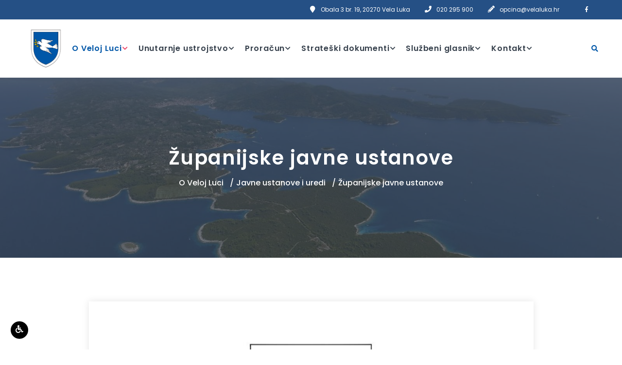

--- FILE ---
content_type: text/html; charset=UTF-8
request_url: https://www.velaluka.hr/javne-ustanove-i-uredi/zupanijske-javne-ustanove
body_size: 7311
content:
<!DOCTYPE html>
<!--[if lt IE 7]>      <html class="no-js lt-ie9 lt-ie8 lt-ie7" lang="hr"> <![endif]-->
<!--[if IE 7]>         <html class="no-js lt-ie9 lt-ie8" lang="hr"> <![endif]-->
<!--[if IE 8]>         <html class="no-js lt-ie9" lang="hr"> <![endif]-->
<!--[if gt IE 8]><!-->
<html class="no-js" lang="hr">
<!--<![endif]-->
	<head>
	<!--[if IE]>
		<meta http-equiv="X-UA-Compatible" content="IE=edge">
	<![endif]-->
    <meta charset="UTF-8">    	<meta name="description" content="">    	<meta name="keywords" content="">    	<title>Općina Vela Luka - Županijske javne ustanove</title><meta name="viewport" content="width=device-width, initial-scale=1, shrink-to-fit=no">
    <link rel="preload" href="/fonts/flaticon/Flaticon.woff" as="font" type="font/woff" crossorigin>
	<link rel="preload" href="/fonts/fa-brands-400.woff2" as="font" type="font/woff2" crossorigin>
	<link rel="preload" href="/fonts/fa-solid-900.woff2" as="font" type="font/woff2" crossorigin>
    <link href="https://www.velaluka.hr/javne-ustanove-i-uredi/zupanijske-javne-ustanove" rel="canonical" >
<link href="https://fonts.googleapis.com/css?family=Poppins:200,200i,300,300i,400,400i,500,500i,600,600i,700" media="all" rel="stylesheet" type="text/css" >
<link href="/css/all.pkg.min.css?v=1.13" media="all" rel="stylesheet" type="text/css" ><link rel="stylesheet" href="/css/cupertino/jquery-ui.min.css" type="text/css" media="screen">

<script type="text/javascript" src="/js/jquery-3.6.0.min.js"></script>
<script type="text/javascript" src="/js/jquery-ui.min.js"></script>

    <!--[if IE]>
		<meta http-equiv="X-UA-Compatible" content="IE=edge">
	<![endif]-->
    <!--[if lt IE 9]>
		<script src="/js/html5shiv.min.js"></script>
		<script src="/js/respond.min.js"></script>
    <![endif]-->
       
    <link rel="apple-touch-icon" sizes="57x57" href="/apple-icon-57x57.png">
	<link rel="apple-touch-icon" sizes="60x60" href="/apple-icon-60x60.png">
	<link rel="apple-touch-icon" sizes="72x72" href="/apple-icon-72x72.png">
	<link rel="apple-touch-icon" sizes="76x76" href="/apple-icon-76x76.png">
	<link rel="apple-touch-icon" sizes="114x114" href="/apple-icon-114x114.png">
	<link rel="apple-touch-icon" sizes="120x120" href="/apple-icon-120x120.png">
	<link rel="apple-touch-icon" sizes="144x144" href="/apple-icon-144x144.png">
	<link rel="apple-touch-icon" sizes="152x152" href="/apple-icon-152x152.png">
	<link rel="apple-touch-icon" sizes="180x180" href="/apple-icon-180x180.png">
	<link rel="icon" type="image/png" sizes="192x192"  href="/android-icon-192x192.png">
	<link rel="icon" type="image/png" sizes="32x32" href="/favicon-32x32.png">
	<link rel="icon" type="image/png" sizes="96x96" href="/favicon-96x96.png">
	<link rel="icon" type="image/png" sizes="16x16" href="/favicon-16x16.png">

	<meta name="msapplication-TileColor" content="#ffffff">
	<meta name="msapplication-TileImage" content="/ms-icon-144x144.png">
	<meta name="theme-color" content="#ffffff">
    <link class="accessibility" href="/css/accessibility.css" disabled="disabled" rel="stylesheet">  
    
    
    <style>
        .flexslider.arrows.horizontal3{min-height: 34vw;}
        @media (max-width: 1200px){
         	.flexslider.arrows.horizontal3{min-height: 600px;}
         	.page_header a.logo img {
    			max-height: 60px;
    			width:auto;
			}
        }
    </style>
</head>
	<body data-prevtxt="Predhodna stranica" data-nexttxt="Slijedeča stranica">   
	<a href="#" class="accessibility" title="Uključi Pristupačnost"><i class="fa fa-wheelchair"><span class="screen-reader-text">Uključi Pristupačnost</span></i></a>
		<!--[if lt IE 9]>
		<div class="bg-danger text-center"><p>Upotrebljavate <strong>zastarjeli</strong> preglednik. <a href="http://browsehappy.com/" class="color-main">Nadogradite svoj preglednik</a> da biste pobolj&scaron;ali svoje iskustvo.</p></div>
	<![endif]-->
	<div class="preloader">
		<div class="preloader_image pulse"></div>
	</div>	  
	<div class="modal" tabindex="-1" role="dialog" aria-labelledby="search_modal" id="search_modal">
		<div class="widget widget_search">
			<form method="get" class="searchform search-form" action="/search">
				<label class="form-group">
					<span class="screen-reader-text">Unesite pojam pretrage</span>
					<input type="text" value="" name="q" class="form-control" placeholder="Unesite pojam pretrage" id="modal-search-input">
				</label>
				<button type="submit"><span class="screen-reader-text">Pretraga</span></button>
			</form>
		</div>
	</div>
	<div id="canvas">
		<div id="box_wrapper" aria-hidden="true">
			<header class="page_header_side page_header_side_special header_slide header_side_right ds">
				<div class="scrollbar-macosx">
					<div class="side_header_inner">
						<p class="text-right mb-0 close-wrapper"><a href="javascript:void(0)" tabindex="-1">×</a></p>
						<div class="header-side-menu">
							<nav class="mainmenu_side_wrapper">        <ul class="nav menu-click">
                	<li class="active">
        		<a href="/o-veloj-luci"   tabindex="-1">O Veloj Luci</a>
            	        <ul >
                	<li >
        		<a href="/osnovne-informacije"   tabindex="-1">Osnovne informacije</a>
            	            </li>
		        	<li >
        		<a href="/gospodarstvo"   tabindex="-1">Gospodarstvo</a>
            	            </li>
		        	<li >
        		<a href="/stanovnistvo"   tabindex="-1">Stanovništvo</a>
            	            </li>
		        	<li >
        		<a href="http://tzvelaluka.hr/" target="_blank"  tabindex="-1">Turizam</a>
            	            </li>
		        	<li >
        		<a href="/povijest"   tabindex="-1">Povijest</a>
            	            </li>
		        	<li >
        		<a href="/udruge"   tabindex="-1">Udruge</a>
            	        <ul >
                	<li >
        		<a href="/udruge-u-sportu"   tabindex="-1">Udruge u sportu</a>
            	            </li>
		        	<li >
        		<a href="/udruge-u-kulturi"   tabindex="-1">Udruge u kulturi</a>
            	            </li>
		        	<li >
        		<a href="/udruge-iz-ostalih-podrucja"   tabindex="-1">Udruge iz ostalih područja</a>
            	            </li>
				</ul>
		            </li>
		        	<li class="active">
        		<a href="/javne-ustanove-i-uredi"   tabindex="-1">Javne ustanove i uredi</a>
            	            </li>
		        	<li >
        		<a href="/politicke-stranke"   tabindex="-1">Političke stranke</a>
            	            </li>
		        	<li >
        		<a href="/vizija-i-misija"   tabindex="-1">Vizija i misija</a>
            	            </li>
		        	<li >
        		<a href="/komunalni-linijski-prijevoz-putnika"   tabindex="-1">Komunalni linijski prijevoz putnika</a>
            	            </li>
				</ul>
		            </li>
		        	<li >
        		<a    tabindex="-1">Unutarnje ustrojstvo</a>
            	        <ul >
                	<li >
        		<a href="/nacelnica"   tabindex="-1">Načelnica</a>
            	            </li>
		        	<li >
        		<a href="/opcinsko-vijece"   tabindex="-1">Općinsko vijeće</a>
            	            </li>
		        	<li >
        		<a    tabindex="-1">Upravni odjeli</a>
            	        <ul >
                	<li >
        		<a href="/upravni-odjel-za-opce-poslove-drustvene-djelatnosti-i-odrzivi-razvoj"   tabindex="-1">Upravni odjel za opće poslove, društvene djelatnosti i održivi razvoj</a>
            	            </li>
		        	<li >
        		<a href="/upravni-odjel-za-proracun-i-financije"   tabindex="-1">Upravni odjel za proračun i financije</a>
            	            </li>
		        	<li >
        		<a href="/upravni-odjel-za-imovinsko-pravne-poslove-gospodarenje-prostorom-i-komunalne-djelatnosti"   tabindex="-1">Upravni odjel za imovinsko-pravne poslove, gospodarenje prostorom i komunalne djelatnosti</a>
            	            </li>
				</ul>
		            </li>
		        	<li >
        		<a href="/statut"   tabindex="-1">Statut</a>
            	            </li>
				</ul>
		            </li>
		        	<li >
        		<a    tabindex="-1">Proračun</a>
            	        <ul >
                	<li >
        		<a href="/proracun-1"   tabindex="-1">Proračun</a>
            	            </li>
		        	<li >
        		<a href="/izvrsenje"   tabindex="-1">Izvršenje</a>
            	            </li>
		        	<li >
        		<a href="/financijski-izvjestaji"   tabindex="-1">Financijski izvještaji</a>
            	            </li>
		        	<li >
        		<a href="https://transparentno.velaluka.otvorenaopcina.hr/isplate/sc-isplate" target="_blank"  tabindex="-1">Transparentan uvid u poslovanje Općine Vela Luka</a>
            	            </li>
				</ul>
		            </li>
		        	<li >
        		<a    tabindex="-1">Strateški dokumenti</a>
            	        <ul >
                	<li >
        		<a href="/provedbeni-program-opcine-vela-luka"   tabindex="-1">Provedbeni program Općine Vela Luka</a>
            	            </li>
		        	<li >
        		<a href="/pur"   tabindex="-1">Program ukupnog razvoja od 2018. do 2023. g. - PUR</a>
            	            </li>
		        	<li >
        		<a href="/strategija-razvoja-turizma"   tabindex="-1">Strategija razvoja turizma</a>
            	            </li>
		        	<li >
        		<a    tabindex="-1">Prostorno-planska dokumentacija</a>
            	        <ul >
                	<li >
        		<a href="/prostorni-plan-uredenja-opcine-vela-luka"   tabindex="-1">Prostorni plan uređenja Općine Vela Luka</a>
            	            </li>
		        	<li >
        		<a href="/upu-poduzetnicke-zone-vela-luka"   tabindex="-1">UPU Poduzetničke zone Vela Luka</a>
            	            </li>
		        	<li >
        		<a href="/upu-gradina-u-izradi"   tabindex="-1">UPU Gradina (u izradi)</a>
            	            </li>
		        	<li >
        		<a href="/upu-plitvine-u-izradi"   tabindex="-1">UPU Plitvine (u izradi)</a>
            	            </li>
				</ul>
		            </li>
		        	<li >
        		<a href="/akcijski-plan-ucinkovitog-gospodarenja-energijom"   tabindex="-1">Akcijski planovi učinkovitog gospodarenja energijom</a>
            	        <ul >
                	<li >
        		<a href="/seap"   tabindex="-1">SEAP</a>
            	            </li>
		        	<li >
        		<a href="/secap"   tabindex="-1">SECAP</a>
            	            </li>
				</ul>
		            </li>
		        	<li >
        		<a href="/plan-gospodarenja-otpadom"   tabindex="-1">Plan gospodarenja otpadom za razdoblje 2018. - 2023. g.</a>
            	            </li>
		        	<li >
        		<a href="/studija-razvoja-koncepta-pametnih-sela-za-podrucje-lag-5"   tabindex="-1">Studija razvoja koncepta pametnih sela za područje LAG 5</a>
            	            </li>
		        	<li >
        		<a href="/plan-razvoja-dubrovacko-neretvanske-zupanije-do-2027"   tabindex="-1">Plan razvoja Dubrovačko-neretvanske županije do 2027.</a>
            	            </li>
				</ul>
		            </li>
		        	<li >
        		<a href="/sluzbeni-glasnik"   tabindex="-1">Službeni glasnik</a>
            	        <ul >
                	<li >
        		<a href="/sluzbeni-glasnik/2026"   tabindex="-1">2026</a>
            	            </li>
		        	<li >
        		<a href="/sluzbeni-glasnik/2025"   tabindex="-1">2025</a>
            	            </li>
		        	<li >
        		<a href="/sluzbeni-glasnik/2024"   tabindex="-1">2024</a>
            	            </li>
		        	<li >
        		<a href="/sluzbeni-glasnik/2023"   tabindex="-1">2023</a>
            	            </li>
		        	<li >
        		<a href="/sluzbeni-glasnik/2022"   tabindex="-1">2022</a>
            	            </li>
		        	<li >
        		<a href="/sluzbeni-glasnik/2021"   tabindex="-1">2021</a>
            	            </li>
		        	<li >
        		<a href="/sluzbeni-glasnik/2020-1"   tabindex="-1">2020</a>
            	            </li>
		        	<li >
        		<a href="/sluzbeni-glasnik/2019"   tabindex="-1">2019</a>
            	            </li>
		        	<li >
        		<a href="/sluzbeni-glasnik/2018"   tabindex="-1">2018</a>
            	            </li>
		        	<li >
        		<a href="/sluzbeni-glasnik/2017"   tabindex="-1">2017</a>
            	            </li>
		        	<li >
        		<a href="/sluzbeni-glasnik/2016"   tabindex="-1">2016</a>
            	            </li>
		        	<li >
        		<a href="/sluzbeni-glasnik/2015"   tabindex="-1">2015</a>
            	            </li>
		        	<li >
        		<a href="/sluzbeni-glasnik/2014"   tabindex="-1">2014</a>
            	            </li>
		        	<li >
        		<a href="/sluzbeni-glasnik/2013"   tabindex="-1">2013</a>
            	            </li>
		        	<li >
        		<a href="/sluzbeni-glasnik/2012"   tabindex="-1">2012</a>
            	            </li>
		        	<li >
        		<a href="/sluzbeni-glasnik/2011"   tabindex="-1">2011</a>
            	            </li>
		        	<li >
        		<a href="/sluzbeni-glasnik/2010"   tabindex="-1">2010</a>
            	            </li>
		        	<li >
        		<a href="/sluzbeni-glasnik/2009"   tabindex="-1">2009</a>
            	            </li>
		        	<li >
        		<a href="/sluzbeni-glasnik/2008"   tabindex="-1">2008</a>
            	            </li>
				</ul>
		            </li>
		        	<li >
        		<a    tabindex="-1">Kontakt</a>
            	        <ul >
                	<li >
        		<a href="/opcina-vela-luka"   tabindex="-1">Općina Vela Luka</a>
            	            </li>
		        	<li >
        		<a href="/trgovacka-drustva"   tabindex="-1">Trgovačka društva</a>
            	            </li>
		        	<li >
        		<a href="/proracunski-korisnici-ustanove"   tabindex="-1">Proračunski korisnici - ustanove</a>
            	            </li>
				</ul>
		            </li>
				</ul>
		</nav>
						</div>
					</div>
				</div>
			</header> 	
			<section class="page_topline cs s-py-5">
				<div class="container-fluid">
					<div class="row align-items-center">
						<div class="col-12 text-center text-lg-right">
							<span class="icon-inline">
								<span class="icon-styled">
									<i class="fas fa-map-marker"></i>
								</span>
								<span>
									Obala 3 br. 19, 20270 Vela Luka								</span>
							</span>
							<span class="icon-inline">
    							<span class="icon-styled ">
				    				<i class="fas fa-phone"><span class="screen-reader-text">Telefon</span></i>
				    			</span>
								<span>
																	<a href="tel:+38520295900">020 295 900</a>
																</span>
							</span>
							<span class="icon-inline hidden-below-md">
								<span class="icon-styled ">
									<i class="fas fa-pencil-alt"><span class="screen-reader-text">Email</span></i>
								</span>
								<span>
									<a href="mailto:opcina@velaluka.hr">opcina@velaluka.hr</a>
								</span>
							</span>	
													<span class="icon-inline hidden-below-md">
								<span class="icon-styled ">
									<a href="https://www.facebook.com/officially.velaluka/" target="_blank"><i class="fab fa-facebook-f"><span class="screen-reader-text">Facebook</span></i></a>
								</span>
							</span>
							
						</div>
					</div>
				</div>
			</section>
			<header class="page_header ls justify-nav-center" aria-hidden="true">
				<div class="container-fluid">
					<div class="row align-items-center">
						<div class="col-md-4 col-sm-3 col-9 col-lg-1">
							<a href="/o-veloj-luci" class="logo">
								<img src="/images/logo.png" alt="Općina Vela Luka Logo" width="78" height="100">
							</a>
						</div>
						<div class="col-1 d-flex align-items-center left px-1 col-lg-11">
							<nav class="top-nav">        <ul class="nav sf-menu">
                	<li class="active">
        		<a href="/o-veloj-luci"  tabindex="0">O Veloj Luci</a>
            	        <ul >
                	<li >
        		<a href="/osnovne-informacije"  tabindex="0">Osnovne informacije</a>
            	            </li>
		        	<li >
        		<a href="/gospodarstvo"  tabindex="0">Gospodarstvo</a>
            	            </li>
		        	<li >
        		<a href="/stanovnistvo"  tabindex="0">Stanovništvo</a>
            	            </li>
		        	<li >
        		<a href="http://tzvelaluka.hr/" target="_blank" tabindex="0">Turizam</a>
            	            </li>
		        	<li >
        		<a href="/povijest"  tabindex="0">Povijest</a>
            	            </li>
		        	<li >
        		<a href="/udruge"  tabindex="0">Udruge</a>
            	        <ul >
                	<li >
        		<a href="/udruge-u-sportu"  tabindex="0">Udruge u sportu</a>
            	            </li>
		        	<li >
        		<a href="/udruge-u-kulturi"  tabindex="0">Udruge u kulturi</a>
            	            </li>
		        	<li >
        		<a href="/udruge-iz-ostalih-podrucja"  tabindex="0">Udruge iz ostalih područja</a>
            	            </li>
				</ul>
		            </li>
		        	<li class="active">
        		<a href="/javne-ustanove-i-uredi"  tabindex="0">Javne ustanove i uredi</a>
            	            </li>
		        	<li >
        		<a href="/politicke-stranke"  tabindex="0">Političke stranke</a>
            	            </li>
		        	<li >
        		<a href="/vizija-i-misija"  tabindex="0">Vizija i misija</a>
            	            </li>
		        	<li >
        		<a href="/komunalni-linijski-prijevoz-putnika"  tabindex="0">Komunalni linijski prijevoz putnika</a>
            	            </li>
				</ul>
		            </li>
		        	<li >
        		<a   tabindex="0">Unutarnje ustrojstvo</a>
            	        <ul >
                	<li >
        		<a href="/nacelnica"  tabindex="0">Načelnica</a>
            	            </li>
		        	<li >
        		<a href="/opcinsko-vijece"  tabindex="0">Općinsko vijeće</a>
            	            </li>
		        	<li >
        		<a   tabindex="0">Upravni odjeli</a>
            	        <ul >
                	<li >
        		<a href="/upravni-odjel-za-opce-poslove-drustvene-djelatnosti-i-odrzivi-razvoj"  tabindex="0">Upravni odjel za opće poslove, društvene djelatnosti i održivi razvoj</a>
            	            </li>
		        	<li >
        		<a href="/upravni-odjel-za-proracun-i-financije"  tabindex="0">Upravni odjel za proračun i financije</a>
            	            </li>
		        	<li >
        		<a href="/upravni-odjel-za-imovinsko-pravne-poslove-gospodarenje-prostorom-i-komunalne-djelatnosti"  tabindex="0">Upravni odjel za imovinsko-pravne poslove, gospodarenje prostorom i komunalne djelatnosti</a>
            	            </li>
				</ul>
		            </li>
		        	<li >
        		<a href="/statut"  tabindex="0">Statut</a>
            	            </li>
				</ul>
		            </li>
		        	<li >
        		<a   tabindex="0">Proračun</a>
            	        <ul >
                	<li >
        		<a href="/proracun-1"  tabindex="0">Proračun</a>
            	            </li>
		        	<li >
        		<a href="/izvrsenje"  tabindex="0">Izvršenje</a>
            	            </li>
		        	<li >
        		<a href="/financijski-izvjestaji"  tabindex="0">Financijski izvještaji</a>
            	            </li>
		        	<li >
        		<a href="https://transparentno.velaluka.otvorenaopcina.hr/isplate/sc-isplate" target="_blank" tabindex="0">Transparentan uvid u poslovanje Općine Vela Luka</a>
            	            </li>
				</ul>
		            </li>
		        	<li >
        		<a   tabindex="0">Strateški dokumenti</a>
            	        <ul >
                	<li >
        		<a href="/provedbeni-program-opcine-vela-luka"  tabindex="0">Provedbeni program Općine Vela Luka</a>
            	            </li>
		        	<li >
        		<a href="/pur"  tabindex="0">Program ukupnog razvoja od 2018. do 2023. g. - PUR</a>
            	            </li>
		        	<li >
        		<a href="/strategija-razvoja-turizma"  tabindex="0">Strategija razvoja turizma</a>
            	            </li>
		        	<li >
        		<a   tabindex="0">Prostorno-planska dokumentacija</a>
            	        <ul >
                	<li >
        		<a href="/prostorni-plan-uredenja-opcine-vela-luka"  tabindex="0">Prostorni plan uređenja Općine Vela Luka</a>
            	            </li>
		        	<li >
        		<a href="/upu-poduzetnicke-zone-vela-luka"  tabindex="0">UPU Poduzetničke zone Vela Luka</a>
            	            </li>
		        	<li >
        		<a href="/upu-gradina-u-izradi"  tabindex="0">UPU Gradina (u izradi)</a>
            	            </li>
		        	<li >
        		<a href="/upu-plitvine-u-izradi"  tabindex="0">UPU Plitvine (u izradi)</a>
            	            </li>
				</ul>
		            </li>
		        	<li >
        		<a href="/akcijski-plan-ucinkovitog-gospodarenja-energijom"  tabindex="0">Akcijski planovi učinkovitog gospodarenja energijom</a>
            	        <ul >
                	<li >
        		<a href="/seap"  tabindex="0">SEAP</a>
            	            </li>
		        	<li >
        		<a href="/secap"  tabindex="0">SECAP</a>
            	            </li>
				</ul>
		            </li>
		        	<li >
        		<a href="/plan-gospodarenja-otpadom"  tabindex="0">Plan gospodarenja otpadom za razdoblje 2018. - 2023. g.</a>
            	            </li>
		        	<li >
        		<a href="/studija-razvoja-koncepta-pametnih-sela-za-podrucje-lag-5"  tabindex="0">Studija razvoja koncepta pametnih sela za područje LAG 5</a>
            	            </li>
		        	<li >
        		<a href="/plan-razvoja-dubrovacko-neretvanske-zupanije-do-2027"  tabindex="0">Plan razvoja Dubrovačko-neretvanske županije do 2027.</a>
            	            </li>
				</ul>
		            </li>
		        	<li >
        		<a href="/sluzbeni-glasnik"  tabindex="0">Službeni glasnik</a>
            	        <ul >
                	<li >
        		<a href="/sluzbeni-glasnik/2026"  tabindex="0">2026</a>
            	            </li>
		        	<li >
        		<a href="/sluzbeni-glasnik/2025"  tabindex="0">2025</a>
            	            </li>
		        	<li >
        		<a href="/sluzbeni-glasnik/2024"  tabindex="0">2024</a>
            	            </li>
		        	<li >
        		<a href="/sluzbeni-glasnik/2023"  tabindex="0">2023</a>
            	            </li>
		        	<li >
        		<a href="/sluzbeni-glasnik/2022"  tabindex="0">2022</a>
            	            </li>
		        	<li >
        		<a href="/sluzbeni-glasnik/2021"  tabindex="0">2021</a>
            	            </li>
		        	<li >
        		<a href="/sluzbeni-glasnik/2020-1"  tabindex="0">2020</a>
            	            </li>
		        	<li >
        		<a href="/sluzbeni-glasnik/2019"  tabindex="0">2019</a>
            	            </li>
		        	<li >
        		<a href="/sluzbeni-glasnik/2018"  tabindex="0">2018</a>
            	            </li>
		        	<li >
        		<a href="/sluzbeni-glasnik/2017"  tabindex="0">2017</a>
            	            </li>
		        	<li >
        		<a href="/sluzbeni-glasnik/2016"  tabindex="0">2016</a>
            	            </li>
		        	<li >
        		<a href="/sluzbeni-glasnik/2015"  tabindex="0">2015</a>
            	            </li>
		        	<li >
        		<a href="/sluzbeni-glasnik/2014"  tabindex="0">2014</a>
            	            </li>
		        	<li >
        		<a href="/sluzbeni-glasnik/2013"  tabindex="0">2013</a>
            	            </li>
		        	<li >
        		<a href="/sluzbeni-glasnik/2012"  tabindex="0">2012</a>
            	            </li>
		        	<li >
        		<a href="/sluzbeni-glasnik/2011"  tabindex="0">2011</a>
            	            </li>
		        	<li >
        		<a href="/sluzbeni-glasnik/2010"  tabindex="0">2010</a>
            	            </li>
		        	<li >
        		<a href="/sluzbeni-glasnik/2009"  tabindex="0">2009</a>
            	            </li>
		        	<li >
        		<a href="/sluzbeni-glasnik/2008"  tabindex="0">2008</a>
            	            </li>
				</ul>
		            </li>
		        	<li >
        		<a   tabindex="0">Kontakt</a>
            	        <ul >
                	<li >
        		<a href="/opcina-vela-luka"  tabindex="0">Općina Vela Luka</a>
            	            </li>
		        	<li >
        		<a href="/trgovacka-drustva"  tabindex="0">Trgovačka društva</a>
            	            </li>
		        	<li >
        		<a href="/proracunski-korisnici-ustanove"  tabindex="0">Proračunski korisnici - ustanove</a>
            	            </li>
				</ul>
		            </li>
				</ul>
		</nav>
							<span class="header-icons hidden-below-xl ml-auto">
								<a href="#" class="search_modal_button">
									<i class="fas fa-search"></i>
									<span class="screen-reader-text">Pretraga</span>
								</a>
							</span>
							<span class="toggle_menu toggle_menu_side toggle_menu_side_special header-slide" aria-hidden="true">
								<i class="fas fa-bars"></i>
							</span>
						</div>							
					</div>
				</div>
				<span class="toggle_menu"><span></span></span>
			</header>
			        <section class="page_title ds s-overlay s-parallax s-py-5" style="background-image:url(/images/noImgHeader.jpg)">
        	<div class="container">
        		<div class="row">
        			<div class="col-md-12 text-center">
        				<h1 class="bold">Županijske javne ustanove</h1>
        				    		<ol class="breadcrumb" itemtype="http://schema.org/BreadcrumbList" itemscope="">    	
    		<li class="breadcrumb-item"><span itemprop="itemListElement" itemscope="" itemtype="http://schema.org/ListItem"><a href="/o-veloj-luci" itemprop="item"><span itemprop="name">O Veloj Luci</span></a><meta itemprop="position" content="1"></span></li><li class="breadcrumb-item"><span itemprop="itemListElement" itemscope="" itemtype="http://schema.org/ListItem"><a href="/javne-ustanove-i-uredi" itemprop="item"><span itemprop="name">Javne ustanove i uredi</span></a><meta itemprop="position" content="2"></span></li><li class="breadcrumb-item"><span itemprop="itemListElement" itemscope="" itemtype="http://schema.org/ListItem"><a href="/" itemprop="item"><span itemprop="name">Županijske javne ustanove</span></a><meta itemprop="position" content="3"></span></li>    		</ol>
    	        			</div>
        		</div>
        	</div>
        </section>
   	
<section class="ls s-py-60 s-py-md-90 s-py-xl-120 c-gutter-60">
	<div class="container">
		<div class="row">
			<div class="offset-lg-1 col-lg-10">
				<article class="vertical-item box-shadow post type-post status-publish format-standard has-post-thumbnail">
					<div class="item-media post-thumbnail">
					<img src="/phpthumb/phpThumb.php?w=370&amp;h=370&amp;src=/images/noImg970x530.jpg" srcset="/phpthumb/phpThumb.php?w=370&amp;h=370&amp;src=/images/noImg970x530.jpg 370w, /phpthumb/phpThumb.php?w=965&amp;h=965&amp;src=/images/noImg970x530.jpg 965w, /phpthumb/phpThumb.php?w=765&amp;h=765&amp;src=/images/noImg970x530.jpg 765w, /phpthumb/phpThumb.php?w=690&amp;h=690&amp;src=/images/noImg970x530.jpg 690w" sizes="(max-width:575px) calc(100vw - 30px), (max-width:767px) 510px, (max-width:991px) 690px, (max-width:1199px) 765px, (max-width:1300px) 915px, 965px" alt="Županijske javne ustanove" width="370" height="202">									</div>
					<div class="item-content">
                    						<header class="entry-header">   			         
							<p class="mb-0 item-meta d-flex justify-content-sm-start flex-sm-row flex-column justify-content-center flex-wrap">				
								<span>31 August 2019.</span>				
							</p>
							<div class="divider-15"></div>
						</header>
											<div class="entry-content">
													<p><strong>Doma zdravlja &ldquo;Dr. Ante Franulović&rdquo;</strong><br />
Ulica 1, br. 1<br />
20270 Vela Luka<br />
<strong>- kontakt:</strong>&nbsp; tel: 020 /601 740<br />
<a href="http://www.dzaf.hr " target="_blank">http://www.dzaf.hr&nbsp;</a> &nbsp;</p>
<p style="text-align: left;"><strong>Specijalna bolnica za medicinsku rehabilitaciju Kalos<br />
</strong>Ulica 3 br. 3<br />
20270 Vela Luka<strong><br />
</strong><strong>-kontakt: </strong>tel: 020/755-100<br />
<span><a href="javascript:void(location.href='mailto:'+String.fromCharCode(114,101,99,101,112,99,105,106,97,64,107,97,108,111,115,46,104,114)+'?')">recepcija@kalos.hr</a></span><br />
<a href="http://www.kalos.hr" target="_blank">http://www.kalos.hr/</a>&nbsp;<br />
<br />
<strong>Dom za starije i nemoćne osobe Korčula - Vela Luka</strong><br />
Ulica 3 br. 1<br />
20270 Vela Luka<br />
<strong>-kontakt: </strong>tel: 020 812 510, faks: 020 813 907<br />
<a href="mailto:ravnatelj@dom-velaluka.hr">ravnatelj@dom-velaluka.hr </a><br />
<a href="http://www.dom-velaluka.hr" target="_blank">http://www.dom-velaluka.hr</a><strong>&nbsp;</strong></p>
<p style="text-align: left;"><strong><br />
Županijska lučka uprava Vela Luka</strong><br />
Ulica 58 br. 15<br />
20270 Vela Luka<br />
<strong>-kontakt:</strong> tel: 020/813-520, fax: 020/813-526 <br />
<a href="mailto:info@zluvl.hr" title="info@zluvl.hr">info@zluvl.hr</a><br />
<a href="http://www.zluvl.hr" target="_blank">http://www.zluvl.hr</a> &nbsp;</p>
<p style="text-align: left;"><strong>Osnovna &scaron;kola &quot;Vela Luka&quot;</strong><br />
Obala 3 br. 1<br />
20270 Vela Luka<br />
<strong>-kontakt:</strong> tel: 020/812-035, fax: 020/812-239<br />
<a href="javascript:void(location.href='mailto:'+String.fromCharCode(111,115,118,101,108,97,108,117,107,97,64,111,115,45,118,101,108,97,45,108,117,107,97,46,115,107,111,108,101,46,104,114)+'?')">osvelaluka@os-vela-luka.skole.hr</a><br />
<a href="http://os-vela-luka.skole.hr" target="_blank">http://os-vela-luka.skole.hr</a>&nbsp;</p>
<p style="text-align: left;"><strong>Srednja &scaron;kola Vela Luka</strong><br />
Ulica 5. broj 9<br />
20270 Vela Luka<br />
<strong>-kontakt:</strong> tel: 020/812-972, fax: 020/812-516<br />
<a href="javascript:void(location.href='mailto:'+String.fromCharCode(115,115,118,108,64,115,115,45,118,101,108,97,45,108,117,107,97,46,115,107,111,108,101,46,104,114)+'?')">ssvl@ss-vela-luka.skole.hr</a><br />
<a href="http://ss-vela-luka.skole.hr" target="_blank">http://ss-vela-luka.skole.hr</a></p>																							</div>
					</div>
				</article>	
			</div>
		</div>
	</div>
</section>							<section id="partners" class="ls s-py-60 s-py-md-70 container-px-xl-80 partners-section">
				<div class="container-fluid">
					<div class="row">
						<div class="col-12">
							<div class="owl-carousel" data-loop="true" data-margin="30" data-nav="false" data-dots="false" data-center="false" data-items="1" data-autoplay="true" data-responsive-xs="2" data-responsive-sm="3" data-responsive-md="4" data-responsive-lg="8">
															<div><a href="http://ss-vela-luka.skole.hr/" target="_blank" title="Srednja škola Vela Luka"><img src="/phpthumb/phpThumb.php?hp=100&amp;wl=150&amp;hs=100&amp;aoe=0&amp;sia=srednja-skola-vela-luka&amp;f=png&amp;src=/clients/1/headers/5jkf8fvkqolezde.png" alt="Srednja škola Vela Luka" width="150" height="100" loading="lazy"></a></div>
                											<div><a href="http://os-vela-luka.skole.hr/" target="_blank" title="Osnovna škola Vela Luka"><img src="/phpthumb/phpThumb.php?hp=100&amp;wl=150&amp;hs=100&amp;aoe=0&amp;sia=osnovna-skola-vela-luka&amp;f=png&amp;src=/clients/1/headers/64n7wgyr0rq82ez.png" alt="Osnovna škola Vela Luka" width="150" height="100" loading="lazy"></a></div>
                											<div><a href="https://kalos.hr/" target="_blank" title="Kalos"><img src="/phpthumb/phpThumb.php?hp=100&amp;wl=150&amp;hs=100&amp;aoe=0&amp;sia=kalos&amp;f=png&amp;src=/clients/1/headers/5jkf8fw5bi1zpq6.png" alt="Kalos" width="150" height="100" loading="lazy"></a></div>
                											<div><a href="http://new.dzaf.hr/wp/" target="_blank" title="Dom zdravlja"><img src="/phpthumb/phpThumb.php?hp=100&amp;wl=150&amp;hs=100&amp;aoe=0&amp;sia=dom-zdravlja&amp;f=png&amp;src=/clients/1/headers/5jkf8fxwev1cv1q.png" alt="Dom zdravlja" width="150" height="100" loading="lazy"></a></div>
                											<div><a href="http://tzvelaluka.hr/" target="_blank" title="TZ Vela Luka"><img src="/phpthumb/phpThumb.php?hp=100&amp;wl=150&amp;hs=100&amp;aoe=0&amp;sia=tz-vela-luka&amp;f=png&amp;src=/clients/1/headers/5jkf8fx9w3tnkvm.png" alt="TZ Vela Luka" width="150" height="100" loading="lazy"></a></div>
                											<div><a href="http://www.edubrovnik.org/" target="_blank" title="Dubrovačko-neretvanska županija"><img src="/phpthumb/phpThumb.php?hp=100&amp;wl=150&amp;hs=100&amp;aoe=0&amp;sia=dubrovacko-neretvanska-zupanija&amp;f=png&amp;src=/clients/1/headers/5jkf8fyeb16l6ou.png" alt="Dubrovačko-neretvanska županija" width="150" height="100" loading="lazy"></a></div>
                											<div><a href="http://www.dom-velaluka.hr/" target="_blank" title="Dom umirovljenika"><img src="/phpthumb/phpThumb.php?hp=100&amp;wl=150&amp;hs=100&amp;aoe=0&amp;sia=dom-umirovljenika&amp;f=png&amp;src=/clients/1/headers/5jkf8fyy8wn3lzk.png" alt="Dom umirovljenika" width="150" height="100" loading="lazy"></a></div>
                											<div><a href="https://www.lag5.hr/" target="_blank" title="LAG 5"><img src="/phpthumb/phpThumb.php?hp=100&amp;wl=150&amp;hs=100&amp;aoe=0&amp;sia=lag-5&amp;f=png&amp;src=/clients/1/headers/5jkf8fzgsp4bmgk.png" alt="LAG 5" width="150" height="100" loading="lazy"></a></div>
                											<div><a href="https://komunalne-djelatnosti.hr/" target="_blank" title="KOMUNALNE DJELATNOSTI D.O.O. Vela Luka"><img src="/phpthumb/phpThumb.php?hp=100&amp;wl=150&amp;hs=100&amp;aoe=0&amp;sia=komunalne-djelatnosti-doo-vela-luka&amp;f=png&amp;src=/clients/1/headers/5kr8hrfff6pv0cv.png" alt="KOMUNALNE DJELATNOSTI D.O.O. Vela Luka" width="150" height="100" loading="lazy"></a></div>
                			                			</div>
                		</div>
                	</div>
                </div>
			</section>
			<section class="banner_wrap">
				<div class="banner">
					<img class="banner_logo" src="/images/logo.png" alt="Općina Vela Luka Logo" width="78" height="100" loading="lazy">
														<div>
							
							<img src="/phpthumb/phpThumb.php?w=1920&amp;h=500&amp;zc=1&amp;aoe=1&amp;src=/clients/1/gallery/5jksyks3aprm9tb.jpg" srcset="/phpthumb/phpThumb.php?w=1920&amp;h=500&amp;zc=1&amp;aoe=1&amp;src=/clients/1/gallery/5jksyks3aprm9tb.jpg 1920w, /phpthumb/phpThumb.php?w=400&amp;h=104&amp;zc=1&amp;aoe=1&amp;src=/clients/1/gallery/5jksyks3aprm9tb.jpg 400w, /phpthumb/phpThumb.php?w=640&amp;h=167&amp;zc=1&amp;aoe=1&amp;src=/clients/1/gallery/5jksyks3aprm9tb.jpg 640w, /phpthumb/phpThumb.php?w=800&amp;h=208&amp;zc=1&amp;aoe=1&amp;src=/clients/1/gallery/5jksyks3aprm9tb.jpg 800w, /phpthumb/phpThumb.php?w=1200&amp;h=313&amp;zc=1&amp;aoe=1&amp;src=/clients/1/gallery/5jksyks3aprm9tb.jpg 1200w" sizes="100vw" alt="Otok Korčula i Vela Luka iz zraka" width="1920" height="500" loading="lazy">
						</div>
					
				</div>
			</section>
					<footer class="page_footer ds s-pt-60 s-pb-15 s-pb-lg-30 s-pt-lg-90 s-pb-xl-40 s-pt-xl-120 c-mb-20 c-gutter-30">
				<div class="container">
					<div class="row">

						<div class="col-md-6 col-xl-3 text-center text-md-left animate" data-animation="fadeInUp">

							<div class="widget widget_text">
							<img src="/images/logo2.png" alt="Općina Vela Luka Logo" width="133" height="150" loading="lazy"/></div>
						</div>

						<div class="col-md-6 col-xl-3 text-center text-md-left animate" data-animation="fadeInUp">
							<div class="widget widget_nav_menu">
								<h3 class="widget-title special-heading underline">Kontakt</h3>
								<ul class="menu mb-0 list-bordered">
									<li>Obala 3 br. 19, 20270 Vela Luka</li>
									<li><strong>Telefon</strong>: 020 295 900</li>
									<li><strong>Fax</strong>: 020 813 033</li>
									<li><strong>Email</strong>:	<a href="mailto:opcina@velaluka.hr" style="padding-left:0.2em; text-align:left;"> opcina@velaluka.hr</a></li>
									<li><strong>OIB</strong>: 00935002462</li>
									<li><strong>MB</strong>: 2580446</li>
									<li><strong>IBAN</strong>: HR46 2340 0091 8474 0000 0</li>
									<li><strong>Radno vrijeme</strong>: <span>pon-pet, 07.00 - 15.00</span></li>
								</ul>
							</div>
						</div>

						<div class="col-md-6 col-xl-3 text-center text-md-left animate" data-animation="fadeInUp">
							<div class="widget widget_nav_menu">
								<h3 class="widget-title special-heading underline">Linkovi</h3>
								        <ul class="menu mb-0 list-bordered">
                	<li >
        		<a href="/cookie-policy"  tabindex="0">Kolačići</a>
            	            </li>
		        	<li >
        		<a href="/izjava-o-pristupacnosti"  tabindex="0">Izjava o pristupačnosti</a>
            	            </li>
		        	<li >
        		<a href="/pristup-informacijama"  tabindex="0">Pristup Informacijama</a>
            	            </li>
		        	<li >
        		<a href="/zastita-podataka"  tabindex="0">Zaštita podataka</a>
            	            </li>
				</ul>
									</div>
						</div>

						<div class="col-md-6 col-xl-3 text-center text-md-left animate" data-animation="fadeInUp">
							<div class="widget widget_mailchimp">
															<h3 class="widget-title underline special-heading">Slijedite nas</h3>
								<div class="fb-page" data-href="https://www.facebook.com/officially.velaluka/" data-tabs="" data-width="" data-height="" data-small-header="false" data-adapt-container-width="true" data-hide-cover="false" data-show-facepile="false"><blockquote cite="https://www.facebook.com/officially.velaluka/" class="fb-xfbml-parse-ignore"><a href="https://www.facebook.com/officially.velaluka/" target="_blank">Općina Vela Luka</a></blockquote></div>
															
							</div>
							
						</div>
					</div>
				</div>
			</footer>			
			<section class="page_copyright ds ms s-pt-30 s-pb-20 c-mb-10 c-mb-lg-0 s-py-lg-20">
				<div class="container">
					<div class="row align-items-center">
						<div class="divider-25 d-none d-lg-block"></div>
						<div class="col-lg-6">
							<div class="social-icons social-icons-tilled text-center text-lg-left w-100">
															<a href="https://www.facebook.com/officially.velaluka/" class="fab fa-facebook-square" target="_blank"><span>Facebook</span></a>
																												</div>
						</div>
						<div class="col-lg-6 text-center text-lg-right">
							<p>&copy; <span class="copyright_year">2019</span> Općina Vela Luka | Developed by <a href="https://www.novevibracije.hr" target="_blank">Nove vibracije</a></p>							
					</div>
						<div class="divider-25 d-none d-lg-block"></div>
					</div>
				</div>
			</section>
		</div>
	</div>
<script type="text/javascript" src="/js/all.pkg.min.js?v=1.13"></script>
<script type="text/javascript" src="/page_js/page.js?v=1.13"></script><script type="text/javascript">
    //<!--
    init_page();    //-->
</script>	<script>
	(function($) {
    	"use strict";
    	var observerSupported= ('IntersectionObserver' in window) && ('IntersectionObserverEntry' in window) && ('intersectionRatio' in window.IntersectionObserverEntry.prototype);
    		var fbloaded = false;
    		if (!observerSupported) {
    			obsprocess('*[data-background], .fb-page');		
    		}else{
    			var observer = new IntersectionObserver(function (entries, self) {
    				entries.forEach(function(entry){
    					if (entry.intersectionRatio) {
    						obsprocess(entry.target);		
    						self.unobserve(entry.target);
    					}
    				})
    			}, {rootMargin: '0px 0px 50px 0px', threshold: 0});
    			$('*[data-background], .fb-page, .map-canvas').each(function(){
    				observer.observe(this);
    			});
    		}
    		
    		function obsprocess(selector){
    			$(selector).each(function(){
    				var el = $(this);
    				if(el.data('background')){
    					el.css('backgroundImage', 'url(\'' + el.data('background') +'\')').removeAttr('data-background');
    				}
    				if(el.hasClass('fb-page') && !fbloaded){
    					$('head').append('<script type="text/javascript" async defer src="https://connect.facebook.net/hr_HR/sdk.js#xfbml=1&version=v2.11"><\/script>');
    					fbloaded = true;
    				}
    			});		
    		}
	})(window.jQuery);
    </script>
</body>
</html>

--- FILE ---
content_type: text/css
request_url: https://www.velaluka.hr/css/all.pkg.min.css?v=1.13
body_size: 85049
content:
@charset "UTF-8";

/* bootstrap.min.css */
/*!
 * Bootstrap v4.1.2 (https://getbootstrap.com/)
 * Copyright 2011-2018 The Bootstrap Authors
 * Copyright 2011-2018 Twitter, Inc.
 * Licensed under MIT (https://github.com/twbs/bootstrap/blob/master/LICENSE)
 */.input-group-text input[type=checkbox],.input-group-text input[type=radio],dl,h1,h2,h3,h4,h5,h6,ol,p,ul{margin-top:0}address,dl,ol,p,pre,ul{margin-bottom:1rem}body,caption{text-align:left}dd,label{margin-bottom:.5rem}pre,textarea{overflow:auto}article,aside,figcaption,figure,footer,header,hgroup,legend,main,nav,section{display:block}address,legend{line-height:inherit}progress,sub,sup{vertical-align:baseline}button,hr,input{overflow:visible}.img-fluid,.img-thumbnail{max-width:100%;height:auto}.breadcrumb-item+.breadcrumb-item:hover::before,.btn:focus,.btn:hover,.card-link:hover,.nav-link:focus,.nav-link:hover,.navbar-brand:focus,.navbar-brand:hover,.navbar-toggler:focus,.navbar-toggler:hover,a{text-decoration:none}.btn.focus,.btn:focus,.form-control:focus{box-shadow:0 0 0 .2rem rgba(0,123,255,.25)}.btn-outline-danger,.btn-outline-dark,.btn-outline-info,.btn-outline-light,.btn-outline-primary,.btn-outline-secondary,.btn-outline-success,.btn-outline-warning,.btn:not(:disabled):not(.disabled).active,.btn:not(:disabled):not(.disabled):active{background-image:none}.dropdown-menu,.nav,.navbar-nav{list-style:none}.badge,.btn,.dropdown-header,.dropdown-item,.input-group-text,.navbar-brand,.progress-bar{white-space:nowrap}:root{--blue:#007bff;--indigo:#6610f2;--purple:#6f42c1;--pink:#e83e8c;--red:#dc3545;--orange:#fd7e14;--yellow:#ffc107;--green:#28a745;--teal:#20c997;--cyan:#17a2b8;--white:#fff;--gray:#6c757d;--gray-dark:#343a40;--primary:#007bff;--secondary:#6c757d;--success:#28a745;--info:#17a2b8;--warning:#ffc107;--danger:#dc3545;--light:#f8f9fa;--dark:#343a40;--breakpoint-xs:0;--breakpoint-sm:576px;--breakpoint-md:768px;--breakpoint-lg:992px;--breakpoint-xl:1200px;--font-family-sans-serif:-apple-system,BlinkMacSystemFont,"Segoe UI",Roboto,"Helvetica Neue",Arial,sans-serif,"Apple Color Emoji","Segoe UI Emoji","Segoe UI Symbol";--font-family-monospace:SFMono-Regular,Menlo,Monaco,Consolas,"Liberation Mono","Courier New",monospace}*,::after,::before{box-sizing:border-box}html{font-family:sans-serif;line-height:1.15;-webkit-text-size-adjust:100%;-ms-text-size-adjust:100%;-ms-overflow-style:scrollbar;-webkit-tap-highlight-color:transparent}@-ms-viewport{width:device-width}body{margin:0;font-family:-apple-system,BlinkMacSystemFont,"Segoe UI",Roboto,"Helvetica Neue",Arial,sans-serif,"Apple Color Emoji","Segoe UI Emoji","Segoe UI Symbol";font-size:1rem;font-weight:400;line-height:1.5;color:#212529;background-color:#fff}.alert-link,dt,kbd kbd{font-weight:700}[tabindex="-1"]:focus{outline:0!important}abbr[data-original-title],abbr[title]{text-decoration:underline;-webkit-text-decoration:underline dotted;text-decoration:underline dotted;cursor:help;border-bottom:0}.btn:not(:disabled):not(.disabled),.close:not(:disabled):not(.disabled),.navbar-toggler:not(:disabled):not(.disabled),.page-link:not(:disabled):not(.disabled),summary{cursor:pointer}address{font-style:normal}.btn-group-toggle>.btn,.btn-group-toggle>.btn-group>.btn,.card-text:last-child,.form-check-label,ol ol,ol ul,ul ol,ul ul{margin-bottom:0}dd{margin-left:0}blockquote,figure{margin:0 0 1rem}dfn{font-style:italic}b,strong{font-weight:bolder}sub,sup{position:relative;font-size:75%;line-height:0}.btn,.custom-select,.navbar-toggler-icon,img,svg:not(:root){vertical-align:middle}sub{bottom:-.25em}sup{top:-.5em}a{color:#007bff;background-color:transparent;-webkit-text-decoration-skip:objects}a:hover{color:#0056b3;text-decoration:underline}a:not([href]):not([tabindex]),a:not([href]):not([tabindex]):focus,a:not([href]):not([tabindex]):hover{color:inherit;text-decoration:none}.custom-range:focus,a:not([href]):not([tabindex]):focus{outline:0}code,kbd,pre,samp{font-family:SFMono-Regular,Menlo,Monaco,Consolas,"Liberation Mono","Courier New",monospace;font-size:1em}pre{margin-top:0;-ms-overflow-style:scrollbar}img{border-style:none}svg:not(:root){overflow:hidden}table{border-collapse:collapse}caption{padding-top:.75rem;padding-bottom:.75rem;color:#6c757d;caption-side:bottom}th{text-align:inherit}label{display:inline-block}.accordion .card:not(:first-of-type) .card-header:first-child,button{border-radius:0}button:focus{outline:dotted 1px;outline:-webkit-focus-ring-color auto 5px}button,input,optgroup,select,textarea{margin:0;font-family:inherit;font-size:inherit;line-height:inherit}button,select{text-transform:none}[type=reset],[type=submit],button,html [type=button]{-webkit-appearance:button}[type=button]::-moz-focus-inner,[type=reset]::-moz-focus-inner,[type=submit]::-moz-focus-inner,button::-moz-focus-inner{padding:0;border-style:none}input[type=checkbox],input[type=radio]{box-sizing:border-box;padding:0}input[type=date],input[type=datetime-local],input[type=month],input[type=time]{-webkit-appearance:listbox}textarea{resize:vertical}fieldset{min-width:0;padding:0;margin:0;border:0}legend{width:100%;max-width:100%;padding:0;margin-bottom:.5rem;font-size:1.5rem;color:inherit;white-space:normal}[type=number]::-webkit-inner-spin-button,[type=number]::-webkit-outer-spin-button{height:auto}[type=search]{outline-offset:-2px;-webkit-appearance:none}[type=search]::-webkit-search-cancel-button,[type=search]::-webkit-search-decoration{-webkit-appearance:none}::-webkit-file-upload-button{font:inherit;-webkit-appearance:button}.display-1,.display-2,.display-3,.display-4{line-height:1.2}.figure,.list-inline-item,output{display:inline-block}summary{display:list-item}.badge:empty,.collapse:not(.show),.navbar-expand .navbar-toggler,.popover-header:empty,.tab-content>.tab-pane,template{display:none}.d-none,[hidden]{display:none!important}.h1,.h2,.h3,.h4,.h5,.h6,h1,h2,h3,h4,h5,h6{margin-bottom:.5rem;font-family:inherit;font-weight:500;line-height:1.2;color:inherit}.blockquote,hr{margin-bottom:1rem}.display-1,.display-2,.display-3,.display-4,.lead{font-weight:300}.h1,h1{font-size:2.5rem}.h2,h2{font-size:2rem}.h3,h3{font-size:1.75rem}.h4,h4{font-size:1.5rem}.h5,h5{font-size:1.25rem}.h6,h6{font-size:1rem}.lead{font-size:1.25rem}.display-1{font-size:6rem}.display-2{font-size:5.5rem}.display-3{font-size:4.5rem}.display-4{font-size:3.5rem}.btn,.btn-link,.dropdown-item,.small,small{font-weight:400}hr{box-sizing:content-box;height:0;margin-top:1rem;border:0;border-top:1px solid rgba(0,0,0,.1)}.small,small{font-size:80%}code,kbd,pre{font-size:87.5%}.mark,mark{padding:.2em;background-color:#fcf8e3}.carousel-indicators .active,.img-thumbnail,.table .table{background-color:#fff}.list-inline,.list-unstyled{padding-left:0;list-style:none}.bs-popover-auto[x-placement^=left],.bs-popover-left,.list-inline-item:not(:last-child){margin-right:.5rem}.initialism{font-size:90%;text-transform:uppercase}.blockquote{font-size:1.25rem}.blockquote-footer{display:block;font-size:80%;color:#6c757d}.blockquote-footer::before{content:"\2014 \00A0"}.img-thumbnail{padding:.25rem;border:1px solid #dee2e6;border-radius:.25rem}.figure-img{margin-bottom:.5rem;line-height:1}.figure-caption{font-size:90%;color:#6c757d}.alert-heading,a>code,pre code{color:inherit}code{color:#e83e8c;word-break:break-word}kbd{padding:.2rem .4rem;color:#fff;background-color:#212529;border-radius:.2rem}kbd kbd{padding:0;font-size:100%}pre{display:block;color:#212529}pre code{font-size:inherit;word-break:normal}.pre-scrollable{max-height:340px;overflow-y:scroll}.container,.container-fluid{width:100%;padding-right:15px;padding-left:15px;margin-right:auto;margin-left:auto}.row{display:-ms-flexbox;display:flex;-ms-flex-wrap:wrap;flex-wrap:wrap;margin-right:-15px;margin-left:-15px}.card>hr,.no-gutters{margin-right:0;margin-left:0}.form-control-plaintext.form-control-lg,.form-control-plaintext.form-control-sm,.input-group-lg>.form-control-plaintext.form-control,.input-group-lg>.input-group-append>.form-control-plaintext.btn,.input-group-lg>.input-group-append>.form-control-plaintext.input-group-text,.input-group-lg>.input-group-prepend>.form-control-plaintext.btn,.input-group-lg>.input-group-prepend>.form-control-plaintext.input-group-text,.input-group-sm>.form-control-plaintext.form-control,.input-group-sm>.input-group-append>.form-control-plaintext.btn,.input-group-sm>.input-group-append>.form-control-plaintext.input-group-text,.input-group-sm>.input-group-prepend>.form-control-plaintext.btn,.input-group-sm>.input-group-prepend>.form-control-plaintext.input-group-text,.navbar-nav .nav-link,.no-gutters>.col,.no-gutters>[class*=col-]{padding-right:0;padding-left:0}.col,.col-1,.col-10,.col-11,.col-12,.col-2,.col-3,.col-4,.col-5,.col-6,.col-7,.col-8,.col-9,.col-auto,.col-lg,.col-lg-1,.col-lg-10,.col-lg-11,.col-lg-12,.col-lg-2,.col-lg-3,.col-lg-4,.col-lg-5,.col-lg-6,.col-lg-7,.col-lg-8,.col-lg-9,.col-lg-auto,.col-md,.col-md-1,.col-md-10,.col-md-11,.col-md-12,.col-md-2,.col-md-3,.col-md-4,.col-md-5,.col-md-6,.col-md-7,.col-md-8,.col-md-9,.col-md-auto,.col-sm,.col-sm-1,.col-sm-10,.col-sm-11,.col-sm-12,.col-sm-2,.col-sm-3,.col-sm-4,.col-sm-5,.col-sm-6,.col-sm-7,.col-sm-8,.col-sm-9,.col-sm-auto,.col-xl,.col-xl-1,.col-xl-10,.col-xl-11,.col-xl-12,.col-xl-2,.col-xl-3,.col-xl-4,.col-xl-5,.col-xl-6,.col-xl-7,.col-xl-8,.col-xl-9,.col-xl-auto{position:relative;width:100%;min-height:1px;padding-right:15px;padding-left:15px}.col{-ms-flex-preferred-size:0;flex-basis:0;-ms-flex-positive:1;flex-grow:1;max-width:100%}.col-auto{-ms-flex:0 0 auto;flex:0 0 auto;width:auto;max-width:none}.col-1{-ms-flex:0 0 8.333333%;flex:0 0 8.333333%;max-width:8.333333%}.col-2{-ms-flex:0 0 16.666667%;flex:0 0 16.666667%;max-width:16.666667%}.col-3{-ms-flex:0 0 25%;flex:0 0 25%;max-width:25%}.col-4{-ms-flex:0 0 33.333333%;flex:0 0 33.333333%;max-width:33.333333%}.col-5{-ms-flex:0 0 41.666667%;flex:0 0 41.666667%;max-width:41.666667%}.col-6{-ms-flex:0 0 50%;flex:0 0 50%;max-width:50%}.col-7{-ms-flex:0 0 58.333333%;flex:0 0 58.333333%;max-width:58.333333%}.col-8{-ms-flex:0 0 66.666667%;flex:0 0 66.666667%;max-width:66.666667%}.col-9{-ms-flex:0 0 75%;flex:0 0 75%;max-width:75%}.col-10{-ms-flex:0 0 83.333333%;flex:0 0 83.333333%;max-width:83.333333%}.col-11{-ms-flex:0 0 91.666667%;flex:0 0 91.666667%;max-width:91.666667%}.col-12{-ms-flex:0 0 100%;flex:0 0 100%;max-width:100%}.order-first{-ms-flex-order:-1;order:-1}.order-last{-ms-flex-order:13;order:13}.order-0{-ms-flex-order:0;order:0}.order-1{-ms-flex-order:1;order:1}.order-2{-ms-flex-order:2;order:2}.order-3{-ms-flex-order:3;order:3}.order-4{-ms-flex-order:4;order:4}.order-5{-ms-flex-order:5;order:5}.order-6{-ms-flex-order:6;order:6}.order-7{-ms-flex-order:7;order:7}.order-8{-ms-flex-order:8;order:8}.order-9{-ms-flex-order:9;order:9}.order-10{-ms-flex-order:10;order:10}.order-11{-ms-flex-order:11;order:11}.order-12{-ms-flex-order:12;order:12}.offset-1{margin-left:8.333333%}.offset-2{margin-left:16.666667%}.offset-3{margin-left:25%}.offset-4{margin-left:33.333333%}.offset-5{margin-left:41.666667%}.offset-6{margin-left:50%}.offset-7{margin-left:58.333333%}.offset-8{margin-left:66.666667%}.offset-9{margin-left:75%}.offset-10{margin-left:83.333333%}.offset-11{margin-left:91.666667%}.table{width:100%;max-width:100%;margin-bottom:1rem;background-color:transparent}.table td,.table th{padding:.75rem;vertical-align:top;border-top:1px solid #dee2e6}.table thead th{vertical-align:bottom;border-bottom:2px solid #dee2e6}.table tbody+tbody{border-top:2px solid #dee2e6}.table-sm td,.table-sm th{padding:.3rem}.table-bordered,.table-bordered td,.table-bordered th{border:1px solid #dee2e6}.table-bordered thead td,.table-bordered thead th{border-bottom-width:2px}.table-borderless tbody+tbody,.table-borderless td,.table-borderless th,.table-borderless thead th,.table-dark.table-bordered,.table-responsive>.table-bordered{border:0}.table .thead-dark th,.table-dark td,.table-dark th,.table-dark thead th{border-color:#32383e}.table-striped tbody tr:nth-of-type(odd){background-color:rgba(0,0,0,.05)}.table-active,.table-active>td,.table-active>th,.table-hover .table-active:hover,.table-hover .table-active:hover>td,.table-hover .table-active:hover>th,.table-hover tbody tr:hover{background-color:rgba(0,0,0,.075)}.table-primary,.table-primary>td,.table-primary>th{background-color:#b8daff}.table-hover .table-primary:hover,.table-hover .table-primary:hover>td,.table-hover .table-primary:hover>th{background-color:#9fcdff}.table-secondary,.table-secondary>td,.table-secondary>th{background-color:#d6d8db}.table-hover .table-secondary:hover,.table-hover .table-secondary:hover>td,.table-hover .table-secondary:hover>th{background-color:#c8cbcf}.table-success,.table-success>td,.table-success>th{background-color:#c3e6cb}.table-hover .table-success:hover,.table-hover .table-success:hover>td,.table-hover .table-success:hover>th{background-color:#b1dfbb}.table-info,.table-info>td,.table-info>th{background-color:#bee5eb}.table-hover .table-info:hover,.table-hover .table-info:hover>td,.table-hover .table-info:hover>th{background-color:#abdde5}.table-warning,.table-warning>td,.table-warning>th{background-color:#ffeeba}.table-hover .table-warning:hover,.table-hover .table-warning:hover>td,.table-hover .table-warning:hover>th{background-color:#ffe8a1}.table-danger,.table-danger>td,.table-danger>th{background-color:#f5c6cb}.table-hover .table-danger:hover,.table-hover .table-danger:hover>td,.table-hover .table-danger:hover>th{background-color:#f1b0b7}.table-light,.table-light>td,.table-light>th{background-color:#fdfdfe}.table-hover .table-light:hover,.table-hover .table-light:hover>td,.table-hover .table-light:hover>th{background-color:#ececf6}.table-dark,.table-dark>td,.table-dark>th{background-color:#c6c8ca}.table .thead-dark th,.table-dark{color:#fff;background-color:#212529}.table-hover .table-dark:hover,.table-hover .table-dark:hover>td,.table-hover .table-dark:hover>th{background-color:#b9bbbe}.table .thead-light th{color:#495057;background-color:#e9ecef;border-color:#dee2e6}.table-dark.table-striped tbody tr:nth-of-type(odd){background-color:rgba(255,255,255,.05)}.table-dark.table-hover tbody tr:hover{background-color:rgba(255,255,255,.075)}.table-responsive{display:block;width:100%;overflow-x:auto;-webkit-overflow-scrolling:touch;-ms-overflow-style:-ms-autohiding-scrollbar}.collapsing,.modal,.modal-open,.progress{overflow:hidden}.form-control{display:block;width:100%;padding:.375rem .75rem;font-size:1rem;line-height:1.5;color:#495057;background-color:#fff;background-clip:padding-box;border:1px solid #ced4da;border-radius:.25rem;transition:border-color .15s ease-in-out,box-shadow .15s ease-in-out}.form-control::-ms-expand{background-color:transparent;border:0}.form-control:focus{color:#495057;background-color:#fff;border-color:#80bdff;outline:0}.form-control::-webkit-input-placeholder{color:#6c757d;opacity:1}.form-control::-moz-placeholder{color:#6c757d;opacity:1}.form-control:-ms-input-placeholder{color:#6c757d;opacity:1}.form-control::-ms-input-placeholder{color:#6c757d;opacity:1}.form-control::placeholder{color:#6c757d;opacity:1}.form-control:disabled,.form-control[readonly]{background-color:#e9ecef;opacity:1}select.form-control:not([size]):not([multiple]){height:calc(2.25rem + 2px)}select.form-control:focus::-ms-value{color:#495057;background-color:#fff}.btn-block,.form-control-file,.form-control-range{display:block;width:100%}.col-form-label{padding-top:calc(.375rem + 1px);padding-bottom:calc(.375rem + 1px);margin-bottom:0;font-size:inherit;line-height:1.5}.col-form-label-lg{padding-top:calc(.5rem + 1px);padding-bottom:calc(.5rem + 1px);font-size:1.25rem;line-height:1.5}.col-form-label-sm{padding-top:calc(.25rem + 1px);padding-bottom:calc(.25rem + 1px);font-size:.875rem;line-height:1.5}.form-control-plaintext{display:block;width:100%;padding-top:.375rem;padding-bottom:.375rem;margin-bottom:0;line-height:1.5;color:#212529;background-color:transparent;border:solid transparent;border-width:1px 0}.btn-group-sm>.btn,.btn-sm,.form-control-sm,.input-group-sm>.form-control,.input-group-sm>.input-group-append>.btn,.input-group-sm>.input-group-append>.input-group-text,.input-group-sm>.input-group-prepend>.btn,.input-group-sm>.input-group-prepend>.input-group-text{padding:.25rem .5rem;font-size:.875rem;line-height:1.5;border-radius:.2rem}.input-group-sm>.input-group-append>select.btn:not([size]):not([multiple]),.input-group-sm>.input-group-append>select.input-group-text:not([size]):not([multiple]),.input-group-sm>.input-group-prepend>select.btn:not([size]):not([multiple]),.input-group-sm>.input-group-prepend>select.input-group-text:not([size]):not([multiple]),.input-group-sm>select.form-control:not([size]):not([multiple]),select.form-control-sm:not([size]):not([multiple]){height:calc(1.8125rem + 2px)}.btn-group-lg>.btn,.btn-lg,.form-control-lg,.input-group-lg>.form-control,.input-group-lg>.input-group-append>.btn,.input-group-lg>.input-group-append>.input-group-text,.input-group-lg>.input-group-prepend>.btn,.input-group-lg>.input-group-prepend>.input-group-text{padding:.5rem 1rem;font-size:1.25rem;line-height:1.5;border-radius:.3rem}.input-group-lg>.input-group-append>select.btn:not([size]):not([multiple]),.input-group-lg>.input-group-append>select.input-group-text:not([size]):not([multiple]),.input-group-lg>.input-group-prepend>select.btn:not([size]):not([multiple]),.input-group-lg>.input-group-prepend>select.input-group-text:not([size]):not([multiple]),.input-group-lg>select.form-control:not([size]):not([multiple]),select.form-control-lg:not([size]):not([multiple]){height:calc(2.875rem + 2px)}.form-group{margin-bottom:1rem}.form-text{display:block;margin-top:.25rem}.form-row{display:-ms-flexbox;display:flex;-ms-flex-wrap:wrap;flex-wrap:wrap;margin-right:-5px;margin-left:-5px}.form-row>.col,.form-row>[class*=col-]{padding-right:5px;padding-left:5px}.form-check{position:relative;display:block;padding-left:1.25rem}.form-check-input{position:absolute;margin-top:.3rem;margin-left:-1.25rem}.breadcrumb-item.active,.custom-control-input:disabled~.custom-control-label,.form-check-input:disabled~.form-check-label,.nav-link.disabled{color:#6c757d}.form-check-inline{display:-ms-inline-flexbox;display:inline-flex;-ms-flex-align:center;align-items:center;padding-left:0;margin-right:.75rem}.invalid-tooltip,.valid-tooltip{position:absolute;z-index:5;display:none;max-width:100%;padding:.5rem;line-height:1;border-radius:.2rem;top:100%}.form-check-inline .form-check-input{position:static;margin-top:0;margin-right:.3125rem;margin-left:0}.valid-feedback{display:none;width:100%;margin-top:.25rem;font-size:80%;color:#28a745}.valid-tooltip{margin-top:.1rem;font-size:.875rem;color:#fff;background-color:rgba(40,167,69,.8)}.custom-select.is-valid,.form-control.is-valid,.was-validated .custom-select:valid,.was-validated .form-control:valid{border-color:#28a745}.custom-select.is-valid:focus,.form-control.is-valid:focus,.was-validated .custom-select:valid:focus,.was-validated .form-control:valid:focus{border-color:#28a745;box-shadow:0 0 0 .2rem rgba(40,167,69,.25)}.custom-select.is-valid~.valid-feedback,.custom-select.is-valid~.valid-tooltip,.form-control.is-valid~.valid-feedback,.form-control.is-valid~.valid-tooltip,.was-validated .custom-select:valid~.valid-feedback,.was-validated .custom-select:valid~.valid-tooltip,.was-validated .form-control:valid~.valid-feedback,.was-validated .form-control:valid~.valid-tooltip{display:block}.form-control-file.is-valid~.valid-feedback,.form-control-file.is-valid~.valid-tooltip,.was-validated .form-control-file:valid~.valid-feedback,.was-validated .form-control-file:valid~.valid-tooltip{display:block}.form-check-input.is-valid~.form-check-label,.was-validated .form-check-input:valid~.form-check-label{color:#28a745}.form-check-input.is-valid~.valid-feedback,.form-check-input.is-valid~.valid-tooltip,.was-validated .form-check-input:valid~.valid-feedback,.was-validated .form-check-input:valid~.valid-tooltip{display:block}.custom-control-input.is-valid~.custom-control-label,.was-validated .custom-control-input:valid~.custom-control-label{color:#28a745}.custom-control-input.is-valid~.custom-control-label::before,.was-validated .custom-control-input:valid~.custom-control-label::before{background-color:#71dd8a}.custom-control-input.is-valid~.valid-feedback,.custom-control-input.is-valid~.valid-tooltip,.was-validated .custom-control-input:valid~.valid-feedback,.was-validated .custom-control-input:valid~.valid-tooltip{display:block}.custom-control-input.is-valid:checked~.custom-control-label::before,.was-validated .custom-control-input:valid:checked~.custom-control-label::before{background-color:#34ce57}.custom-control-input.is-valid:focus~.custom-control-label::before,.was-validated .custom-control-input:valid:focus~.custom-control-label::before{box-shadow:0 0 0 1px #fff,0 0 0 .2rem rgba(40,167,69,.25)}.custom-file-input.is-valid~.custom-file-label,.was-validated .custom-file-input:valid~.custom-file-label{border-color:#28a745}.custom-file-input.is-valid~.custom-file-label::before,.was-validated .custom-file-input:valid~.custom-file-label::before{border-color:inherit}.custom-file-input.is-valid~.valid-feedback,.custom-file-input.is-valid~.valid-tooltip,.was-validated .custom-file-input:valid~.valid-feedback,.was-validated .custom-file-input:valid~.valid-tooltip{display:block}.custom-file-input.is-valid:focus~.custom-file-label,.was-validated .custom-file-input:valid:focus~.custom-file-label{box-shadow:0 0 0 .2rem rgba(40,167,69,.25)}.invalid-feedback{display:none;width:100%;margin-top:.25rem;font-size:80%;color:#dc3545}.invalid-tooltip{margin-top:.1rem;font-size:.875rem;color:#fff;background-color:rgba(220,53,69,.8)}.carousel,.collapsing,.dropdown,.dropleft,.dropright,.dropup{position:relative}.custom-select.is-invalid,.form-control.is-invalid,.was-validated .custom-select:invalid,.was-validated .form-control:invalid{border-color:#dc3545}.custom-select.is-invalid:focus,.form-control.is-invalid:focus,.was-validated .custom-select:invalid:focus,.was-validated .form-control:invalid:focus{border-color:#dc3545;box-shadow:0 0 0 .2rem rgba(220,53,69,.25)}.custom-select.is-invalid~.invalid-feedback,.custom-select.is-invalid~.invalid-tooltip,.form-control.is-invalid~.invalid-feedback,.form-control.is-invalid~.invalid-tooltip,.was-validated .custom-select:invalid~.invalid-feedback,.was-validated .custom-select:invalid~.invalid-tooltip,.was-validated .form-control:invalid~.invalid-feedback,.was-validated .form-control:invalid~.invalid-tooltip{display:block}.form-control-file.is-invalid~.invalid-feedback,.form-control-file.is-invalid~.invalid-tooltip,.was-validated .form-control-file:invalid~.invalid-feedback,.was-validated .form-control-file:invalid~.invalid-tooltip{display:block}.form-check-input.is-invalid~.form-check-label,.was-validated .form-check-input:invalid~.form-check-label{color:#dc3545}.form-check-input.is-invalid~.invalid-feedback,.form-check-input.is-invalid~.invalid-tooltip,.was-validated .form-check-input:invalid~.invalid-feedback,.was-validated .form-check-input:invalid~.invalid-tooltip{display:block}.custom-control-input.is-invalid~.custom-control-label,.was-validated .custom-control-input:invalid~.custom-control-label{color:#dc3545}.custom-control-input.is-invalid~.custom-control-label::before,.was-validated .custom-control-input:invalid~.custom-control-label::before{background-color:#efa2a9}.custom-control-input.is-invalid~.invalid-feedback,.custom-control-input.is-invalid~.invalid-tooltip,.was-validated .custom-control-input:invalid~.invalid-feedback,.was-validated .custom-control-input:invalid~.invalid-tooltip{display:block}.custom-control-input.is-invalid:checked~.custom-control-label::before,.was-validated .custom-control-input:invalid:checked~.custom-control-label::before{background-color:#e4606d}.custom-checkbox .custom-control-input:disabled:checked~.custom-control-label::before,.custom-radio .custom-control-input:disabled:checked~.custom-control-label::before{background-color:rgba(0,123,255,.5)}.custom-control-input.is-invalid:focus~.custom-control-label::before,.was-validated .custom-control-input:invalid:focus~.custom-control-label::before{box-shadow:0 0 0 1px #fff,0 0 0 .2rem rgba(220,53,69,.25)}.custom-file-input.is-invalid~.custom-file-label,.was-validated .custom-file-input:invalid~.custom-file-label{border-color:#dc3545}.custom-file-input.is-invalid~.custom-file-label::before,.was-validated .custom-file-input:invalid~.custom-file-label::before{border-color:inherit}.custom-file-input.is-invalid~.invalid-feedback,.custom-file-input.is-invalid~.invalid-tooltip,.was-validated .custom-file-input:invalid~.invalid-feedback,.was-validated .custom-file-input:invalid~.invalid-tooltip{display:block}.custom-file-input.is-invalid:focus~.custom-file-label,.was-validated .custom-file-input:invalid:focus~.custom-file-label{box-shadow:0 0 0 .2rem rgba(220,53,69,.25)}.form-inline{display:-ms-flexbox;display:flex;-ms-flex-flow:row wrap;flex-flow:row wrap;-ms-flex-align:center;align-items:center}.btn-group-vertical .btn,.btn-group-vertical .btn-group,.form-inline .form-check,input[type=button].btn-block,input[type=reset].btn-block,input[type=submit].btn-block{width:100%}.btn{display:inline-block;text-align:center;-webkit-user-select:none;-moz-user-select:none;-ms-user-select:none;user-select:none;border:1px solid transparent;padding:.375rem .75rem;font-size:1rem;line-height:1.5;border-radius:.25rem;transition:color .15s ease-in-out,background-color .15s ease-in-out,border-color .15s ease-in-out,box-shadow .15s ease-in-out}.btn.focus,.btn:focus{outline:0}.btn.disabled,.btn:disabled{opacity:.65}a.btn.disabled,fieldset:disabled a.btn{pointer-events:none}.btn-outline-primary:hover,.btn-outline-primary:not(:disabled):not(.disabled).active,.btn-outline-primary:not(:disabled):not(.disabled):active,.btn-primary,.btn-primary.disabled,.btn-primary:disabled,.show>.btn-outline-primary.dropdown-toggle{color:#fff;background-color:#007bff;border-color:#007bff}.btn-primary:hover{color:#fff;background-color:#0069d9;border-color:#0062cc}.btn-outline-primary.focus,.btn-outline-primary:focus,.btn-outline-primary:not(:disabled):not(.disabled).active:focus,.btn-outline-primary:not(:disabled):not(.disabled):active:focus,.btn-primary.focus,.btn-primary:focus,.btn-primary:not(:disabled):not(.disabled).active:focus,.btn-primary:not(:disabled):not(.disabled):active:focus,.show>.btn-outline-primary.dropdown-toggle:focus,.show>.btn-primary.dropdown-toggle:focus{box-shadow:0 0 0 .2rem rgba(0,123,255,.5)}.btn-primary:not(:disabled):not(.disabled).active,.btn-primary:not(:disabled):not(.disabled):active,.show>.btn-primary.dropdown-toggle{color:#fff;background-color:#0062cc;border-color:#005cbf}.btn-outline-secondary:hover,.btn-outline-secondary:not(:disabled):not(.disabled).active,.btn-outline-secondary:not(:disabled):not(.disabled):active,.btn-secondary,.btn-secondary.disabled,.btn-secondary:disabled,.show>.btn-outline-secondary.dropdown-toggle{color:#fff;background-color:#6c757d;border-color:#6c757d}.btn-secondary:hover{color:#fff;background-color:#5a6268;border-color:#545b62}.btn-outline-secondary.focus,.btn-outline-secondary:focus,.btn-outline-secondary:not(:disabled):not(.disabled).active:focus,.btn-outline-secondary:not(:disabled):not(.disabled):active:focus,.btn-secondary.focus,.btn-secondary:focus,.btn-secondary:not(:disabled):not(.disabled).active:focus,.btn-secondary:not(:disabled):not(.disabled):active:focus,.show>.btn-outline-secondary.dropdown-toggle:focus,.show>.btn-secondary.dropdown-toggle:focus{box-shadow:0 0 0 .2rem rgba(108,117,125,.5)}.btn-secondary:not(:disabled):not(.disabled).active,.btn-secondary:not(:disabled):not(.disabled):active,.show>.btn-secondary.dropdown-toggle{color:#fff;background-color:#545b62;border-color:#4e555b}.btn-outline-success:hover,.btn-outline-success:not(:disabled):not(.disabled).active,.btn-outline-success:not(:disabled):not(.disabled):active,.btn-success,.btn-success.disabled,.btn-success:disabled,.show>.btn-outline-success.dropdown-toggle{color:#fff;background-color:#28a745;border-color:#28a745}.btn-success:hover{color:#fff;background-color:#218838;border-color:#1e7e34}.btn-outline-success.focus,.btn-outline-success:focus,.btn-outline-success:not(:disabled):not(.disabled).active:focus,.btn-outline-success:not(:disabled):not(.disabled):active:focus,.btn-success.focus,.btn-success:focus,.btn-success:not(:disabled):not(.disabled).active:focus,.btn-success:not(:disabled):not(.disabled):active:focus,.show>.btn-outline-success.dropdown-toggle:focus,.show>.btn-success.dropdown-toggle:focus{box-shadow:0 0 0 .2rem rgba(40,167,69,.5)}.btn-success:not(:disabled):not(.disabled).active,.btn-success:not(:disabled):not(.disabled):active,.show>.btn-success.dropdown-toggle{color:#fff;background-color:#1e7e34;border-color:#1c7430}.btn-info,.btn-info.disabled,.btn-info:disabled,.btn-outline-info:hover,.btn-outline-info:not(:disabled):not(.disabled).active,.btn-outline-info:not(:disabled):not(.disabled):active,.show>.btn-outline-info.dropdown-toggle{color:#fff;background-color:#17a2b8;border-color:#17a2b8}.btn-info:hover{color:#fff;background-color:#138496;border-color:#117a8b}.btn-info.focus,.btn-info:focus,.btn-info:not(:disabled):not(.disabled).active:focus,.btn-info:not(:disabled):not(.disabled):active:focus,.btn-outline-info.focus,.btn-outline-info:focus,.btn-outline-info:not(:disabled):not(.disabled).active:focus,.btn-outline-info:not(:disabled):not(.disabled):active:focus,.show>.btn-info.dropdown-toggle:focus,.show>.btn-outline-info.dropdown-toggle:focus{box-shadow:0 0 0 .2rem rgba(23,162,184,.5)}.btn-info:not(:disabled):not(.disabled).active,.btn-info:not(:disabled):not(.disabled):active,.show>.btn-info.dropdown-toggle{color:#fff;background-color:#117a8b;border-color:#10707f}.btn-outline-warning:hover,.btn-outline-warning:not(:disabled):not(.disabled).active,.btn-outline-warning:not(:disabled):not(.disabled):active,.btn-warning,.btn-warning.disabled,.btn-warning:disabled,.show>.btn-outline-warning.dropdown-toggle{color:#212529;background-color:#ffc107;border-color:#ffc107}.btn-warning:hover{color:#212529;background-color:#e0a800;border-color:#d39e00}.btn-outline-warning.focus,.btn-outline-warning:focus,.btn-outline-warning:not(:disabled):not(.disabled).active:focus,.btn-outline-warning:not(:disabled):not(.disabled):active:focus,.btn-warning.focus,.btn-warning:focus,.btn-warning:not(:disabled):not(.disabled).active:focus,.btn-warning:not(:disabled):not(.disabled):active:focus,.show>.btn-outline-warning.dropdown-toggle:focus,.show>.btn-warning.dropdown-toggle:focus{box-shadow:0 0 0 .2rem rgba(255,193,7,.5)}.btn-warning:not(:disabled):not(.disabled).active,.btn-warning:not(:disabled):not(.disabled):active,.show>.btn-warning.dropdown-toggle{color:#212529;background-color:#d39e00;border-color:#c69500}.btn-danger,.btn-danger.disabled,.btn-danger:disabled,.btn-outline-danger:hover,.btn-outline-danger:not(:disabled):not(.disabled).active,.btn-outline-danger:not(:disabled):not(.disabled):active,.show>.btn-outline-danger.dropdown-toggle{color:#fff;background-color:#dc3545;border-color:#dc3545}.btn-danger:hover{color:#fff;background-color:#c82333;border-color:#bd2130}.btn-danger.focus,.btn-danger:focus,.btn-danger:not(:disabled):not(.disabled).active:focus,.btn-danger:not(:disabled):not(.disabled):active:focus,.btn-outline-danger.focus,.btn-outline-danger:focus,.btn-outline-danger:not(:disabled):not(.disabled).active:focus,.btn-outline-danger:not(:disabled):not(.disabled):active:focus,.show>.btn-danger.dropdown-toggle:focus,.show>.btn-outline-danger.dropdown-toggle:focus{box-shadow:0 0 0 .2rem rgba(220,53,69,.5)}.btn-danger:not(:disabled):not(.disabled).active,.btn-danger:not(:disabled):not(.disabled):active,.show>.btn-danger.dropdown-toggle{color:#fff;background-color:#bd2130;border-color:#b21f2d}.btn-light,.btn-light.disabled,.btn-light:disabled,.btn-outline-light:hover,.btn-outline-light:not(:disabled):not(.disabled).active,.btn-outline-light:not(:disabled):not(.disabled):active,.show>.btn-outline-light.dropdown-toggle{color:#212529;background-color:#f8f9fa;border-color:#f8f9fa}.btn-light:hover{color:#212529;background-color:#e2e6ea;border-color:#dae0e5}.btn-light.focus,.btn-light:focus,.btn-light:not(:disabled):not(.disabled).active:focus,.btn-light:not(:disabled):not(.disabled):active:focus,.btn-outline-light.focus,.btn-outline-light:focus,.btn-outline-light:not(:disabled):not(.disabled).active:focus,.btn-outline-light:not(:disabled):not(.disabled):active:focus,.show>.btn-light.dropdown-toggle:focus,.show>.btn-outline-light.dropdown-toggle:focus{box-shadow:0 0 0 .2rem rgba(248,249,250,.5)}.btn-light:not(:disabled):not(.disabled).active,.btn-light:not(:disabled):not(.disabled):active,.show>.btn-light.dropdown-toggle{color:#212529;background-color:#dae0e5;border-color:#d3d9df}.btn-dark,.btn-dark.disabled,.btn-dark:disabled,.btn-outline-dark:hover,.btn-outline-dark:not(:disabled):not(.disabled).active,.btn-outline-dark:not(:disabled):not(.disabled):active,.show>.btn-outline-dark.dropdown-toggle{color:#fff;background-color:#343a40;border-color:#343a40}.btn-dark:hover{color:#fff;background-color:#23272b;border-color:#1d2124}.btn-dark.focus,.btn-dark:focus,.btn-dark:not(:disabled):not(.disabled).active:focus,.btn-dark:not(:disabled):not(.disabled):active:focus,.btn-outline-dark.focus,.btn-outline-dark:focus,.btn-outline-dark:not(:disabled):not(.disabled).active:focus,.btn-outline-dark:not(:disabled):not(.disabled):active:focus,.show>.btn-dark.dropdown-toggle:focus,.show>.btn-outline-dark.dropdown-toggle:focus{box-shadow:0 0 0 .2rem rgba(52,58,64,.5)}.btn-dark:not(:disabled):not(.disabled).active,.btn-dark:not(:disabled):not(.disabled):active,.show>.btn-dark.dropdown-toggle{color:#fff;background-color:#1d2124;border-color:#171a1d}.btn-link.focus,.btn-link:focus,.btn-link:hover{text-decoration:underline;border-color:transparent}.btn-outline-primary{color:#007bff;background-color:transparent;border-color:#007bff}.btn-outline-primary.disabled,.btn-outline-primary:disabled{color:#007bff;background-color:transparent}.btn-outline-secondary,.btn-outline-secondary.disabled,.btn-outline-secondary:disabled,.dropdown-item.disabled,.dropdown-item:disabled{color:#6c757d;background-color:transparent}.btn-outline-secondary{border-color:#6c757d}.btn-outline-success{color:#28a745;background-color:transparent;border-color:#28a745}.btn-outline-success.disabled,.btn-outline-success:disabled{color:#28a745;background-color:transparent}.btn-outline-info,.btn-outline-info.disabled,.btn-outline-info:disabled{color:#17a2b8;background-color:transparent}.btn-outline-info{border-color:#17a2b8}.btn-outline-warning{color:#ffc107;background-color:transparent;border-color:#ffc107}.btn-outline-warning.disabled,.btn-outline-warning:disabled{color:#ffc107;background-color:transparent}.btn-outline-danger,.btn-outline-danger.disabled,.btn-outline-danger:disabled{color:#dc3545;background-color:transparent}.btn-outline-danger{border-color:#dc3545}.btn-outline-light{color:#f8f9fa;background-color:transparent;border-color:#f8f9fa}.btn-outline-light.disabled,.btn-outline-light:disabled{color:#f8f9fa;background-color:transparent}.btn-outline-dark,.btn-outline-dark.disabled,.btn-outline-dark:disabled{color:#343a40;background-color:transparent}.btn-outline-dark{border-color:#343a40}.btn-link{color:#007bff;background-color:transparent}.btn-link:hover{color:#0056b3;background-color:transparent}.btn-link.focus,.btn-link:focus{box-shadow:none}.dropdown-toggle::after,.dropup .dropdown-toggle::after{width:0;height:0;vertical-align:.255em;content:"";border-right:.3em solid transparent;border-left:.3em solid transparent;display:inline-block}.btn-link.disabled,.btn-link:disabled{color:#6c757d;pointer-events:none}.bs-popover-auto[x-placement^=bottom],.bs-popover-bottom,.btn-block+.btn-block{margin-top:.5rem}.fade{transition:opacity .15s linear}.fade:not(.show){opacity:0}.collapsing{height:0;transition:height .35s}.dropdown-toggle::after{margin-left:.255em;border-top:.3em solid;border-bottom:0}.custom-control-label::after,.custom-control-label::before{height:1rem;top:.25rem;left:-1.5rem;width:1rem;position:absolute}.btn-group>.btn:first-child,.dropdown-toggle-split::after,.dropdown-toggle:empty::after,.dropleft .dropdown-toggle:empty::after,.dropright .dropdown-toggle-split::after,.dropright .dropdown-toggle:empty::after,.dropup .dropdown-toggle-split::after,.dropup .dropdown-toggle:empty::after{margin-left:0}.dropdown-menu{position:absolute;top:100%;left:0;z-index:1000;display:none;float:left;min-width:10rem;padding:.5rem 0;margin:.125rem 0 0;font-size:1rem;color:#212529;text-align:left;background-color:#fff;background-clip:padding-box;border:1px solid rgba(0,0,0,.15);border-radius:.25rem}.dropdown-menu-right{right:0;left:auto}.dropup .dropdown-menu{top:auto;bottom:100%;margin-top:0;margin-bottom:.125rem}.dropup .dropdown-toggle::after{margin-left:.255em;border-top:0;border-bottom:.3em solid}.dropleft .dropdown-toggle::before,.dropright .dropdown-toggle::after{width:0;border-top:.3em solid transparent;border-bottom:.3em solid transparent;height:0;content:""}.dropright .dropdown-menu{top:0;right:auto;left:100%;margin-top:0;margin-left:.125rem}.dropright .dropdown-toggle::after{display:inline-block;margin-left:.255em;border-right:0;border-left:.3em solid;vertical-align:0}.dropleft .dropdown-menu{top:0;right:100%;left:auto;margin-top:0;margin-right:.125rem}.dropleft .dropdown-toggle::after{width:0;height:0;margin-left:.255em;vertical-align:.255em;content:"";display:none}.dropleft .dropdown-toggle::before{display:inline-block;margin-right:.255em;border-right:.3em solid;vertical-align:0}.dropdown-menu[x-placement^=bottom],.dropdown-menu[x-placement^=left],.dropdown-menu[x-placement^=right],.dropdown-menu[x-placement^=top]{right:auto;bottom:auto}.dropdown-divider{height:0;margin:.5rem 0;overflow:hidden;border-top:1px solid #e9ecef}.custom-file-input:focus~.custom-file-label::after,.custom-select:focus{border-color:#80bdff}.dropdown-item{display:block;width:100%;padding:.25rem 1.5rem;clear:both;color:#212529;text-align:inherit;background-color:transparent;border:0}.dropdown-item:focus,.dropdown-item:hover{color:#16181b;text-decoration:none;background-color:#f8f9fa}.dropdown-item.active,.dropdown-item:active{color:#fff;text-decoration:none;background-color:#007bff}.dropdown-menu.show,.tab-content>.active{display:block}.dropdown-header{display:block;padding:.5rem 1.5rem;margin-bottom:0;font-size:.875rem;color:#6c757d}.dropdown-item-text{display:block;padding:.25rem 1.5rem;color:#212529}.btn-group,.btn-group-vertical{position:relative;display:-ms-inline-flexbox;display:inline-flex;vertical-align:middle}.btn-group-vertical>.btn,.btn-group>.btn{position:relative;-ms-flex:0 1 auto;flex:0 1 auto}.btn-group-vertical>.btn.active,.btn-group-vertical>.btn:active,.btn-group-vertical>.btn:focus,.btn-group-vertical>.btn:hover,.btn-group>.btn.active,.btn-group>.btn:active,.btn-group>.btn:focus,.btn-group>.btn:hover{z-index:1}.btn-group .btn+.btn,.btn-group .btn+.btn-group,.btn-group .btn-group+.btn,.btn-group .btn-group+.btn-group,.btn-group-vertical .btn+.btn,.btn-group-vertical .btn+.btn-group,.btn-group-vertical .btn-group+.btn,.btn-group-vertical .btn-group+.btn-group,.input-group-append,.input-group-append .btn+.btn,.input-group-append .btn+.input-group-text,.input-group-append .input-group-text+.btn,.input-group-append .input-group-text+.input-group-text,.input-group-prepend .btn+.btn,.input-group-prepend .btn+.input-group-text,.input-group-prepend .input-group-text+.btn,.input-group-prepend .input-group-text+.input-group-text,.input-group>.custom-file+.custom-file,.input-group>.custom-file+.custom-select,.input-group>.custom-file+.form-control,.input-group>.custom-select+.custom-file,.input-group>.custom-select+.custom-select,.input-group>.custom-select+.form-control,.input-group>.form-control+.custom-file,.input-group>.form-control+.custom-select,.input-group>.form-control+.form-control{margin-left:-1px}.btn-toolbar{display:-ms-flexbox;display:flex;-ms-flex-wrap:wrap;flex-wrap:wrap;-ms-flex-pack:start;justify-content:flex-start}.btn-toolbar .input-group{width:auto}.btn-group>.btn-group:not(:last-child)>.btn,.btn-group>.btn:not(:last-child):not(.dropdown-toggle),.input-group>.custom-file:not(:last-child) .custom-file-label,.input-group>.custom-file:not(:last-child) .custom-file-label::after,.input-group>.custom-select:not(:last-child),.input-group>.form-control:not(:last-child),.input-group>.input-group-append:last-child>.btn:not(:last-child):not(.dropdown-toggle),.input-group>.input-group-append:last-child>.input-group-text:not(:last-child),.input-group>.input-group-append:not(:last-child)>.btn,.input-group>.input-group-append:not(:last-child)>.input-group-text,.input-group>.input-group-prepend>.btn,.input-group>.input-group-prepend>.input-group-text{border-top-right-radius:0;border-bottom-right-radius:0}.btn-group>.btn-group:not(:first-child)>.btn,.btn-group>.btn:not(:first-child),.input-group>.custom-file:not(:first-child) .custom-file-label,.input-group>.custom-select:not(:first-child),.input-group>.form-control:not(:first-child),.input-group>.input-group-append>.btn,.input-group>.input-group-append>.input-group-text,.input-group>.input-group-prepend:first-child>.btn:not(:first-child),.input-group>.input-group-prepend:first-child>.input-group-text:not(:first-child),.input-group>.input-group-prepend:not(:first-child)>.btn,.input-group>.input-group-prepend:not(:first-child)>.input-group-text{border-top-left-radius:0;border-bottom-left-radius:0}.dropdown-toggle-split{padding-right:.5625rem;padding-left:.5625rem}.dropleft .dropdown-toggle-split::before{margin-right:0}.btn-group-sm>.btn+.dropdown-toggle-split,.btn-sm+.dropdown-toggle-split{padding-right:.375rem;padding-left:.375rem}.btn-group-lg>.btn+.dropdown-toggle-split,.btn-lg+.dropdown-toggle-split{padding-right:.75rem;padding-left:.75rem}.btn-group-vertical{-ms-flex-direction:column;flex-direction:column;-ms-flex-align:start;align-items:flex-start;-ms-flex-pack:center;justify-content:center}.btn-group-vertical>.btn+.btn,.btn-group-vertical>.btn+.btn-group,.btn-group-vertical>.btn-group+.btn,.btn-group-vertical>.btn-group+.btn-group{margin-top:-1px;margin-left:0}.btn-group-vertical>.btn-group:not(:last-child)>.btn,.btn-group-vertical>.btn:not(:last-child):not(.dropdown-toggle){border-bottom-right-radius:0;border-bottom-left-radius:0}.accordion .card:last-of-type,.btn-group-vertical>.btn-group:not(:first-child)>.btn,.btn-group-vertical>.btn:not(:first-child){border-top-left-radius:0;border-top-right-radius:0}.custom-select,.input-group-text{line-height:1.5;border:1px solid #ced4da}.btn-group-toggle>.btn input[type=checkbox],.btn-group-toggle>.btn input[type=radio],.btn-group-toggle>.btn-group>.btn input[type=checkbox],.btn-group-toggle>.btn-group>.btn input[type=radio]{position:absolute;clip:rect(0,0,0,0);pointer-events:none}.input-group{position:relative;display:-ms-flexbox;display:flex;-ms-flex-wrap:wrap;flex-wrap:wrap;-ms-flex-align:stretch;align-items:stretch;width:100%}.input-group>.custom-file,.input-group>.custom-select,.input-group>.form-control{position:relative;-ms-flex:1 1 auto;flex:1 1 auto;width:1%;margin-bottom:0}.input-group>.custom-file .custom-file-input:focus~.custom-file-label,.input-group>.custom-select:focus,.input-group>.form-control:focus{z-index:3}.input-group>.custom-file{display:-ms-flexbox;display:flex;-ms-flex-align:center;align-items:center}.input-group-append,.input-group-prepend{display:-ms-flexbox;display:flex}.input-group-append .btn,.input-group-prepend .btn{position:relative;z-index:2}.input-group-prepend{margin-right:-1px}.input-group-text{display:-ms-flexbox;display:flex;-ms-flex-align:center;align-items:center;padding:.375rem .75rem;margin-bottom:0;font-size:1rem;font-weight:400;color:#495057;text-align:center;background-color:#e9ecef;border-radius:.25rem}.nav,.navbar{-ms-flex-wrap:wrap}.custom-checkbox .custom-control-input:checked~.custom-control-label::before,.custom-radio .custom-control-input:checked~.custom-control-label::before{background-color:#007bff}.custom-control{position:relative;display:block;min-height:1.5rem;padding-left:1.5rem}.custom-control-inline{display:-ms-inline-flexbox;display:inline-flex;margin-right:1rem}.custom-file,.custom-select{display:inline-block;width:100%}.custom-control-input{position:absolute;z-index:-1;opacity:0}.badge-primary,.custom-control-input:checked~.custom-control-label::before,.nav-pills .nav-link.active,.nav-pills .show>.nav-link{color:#fff;background-color:#007bff}.custom-control-input:focus~.custom-control-label::before{box-shadow:0 0 0 1px #fff,0 0 0 .2rem rgba(0,123,255,.25)}.custom-control-input:active~.custom-control-label::before{color:#fff;background-color:#b3d7ff}.custom-control-input:disabled~.custom-control-label::before,.custom-file-input:disabled~.custom-file-label{background-color:#e9ecef}.custom-control-label{position:relative;margin-bottom:0}.custom-control-label::before{display:block;pointer-events:none;content:"";-webkit-user-select:none;-moz-user-select:none;-ms-user-select:none;user-select:none;background-color:#dee2e6}.custom-control-label::after{display:block;content:"";background-repeat:no-repeat;background-position:center center;background-size:50% 50%}.custom-checkbox .custom-control-label::before,.nav-pills .nav-link{border-radius:.25rem}.custom-checkbox .custom-control-input:checked~.custom-control-label::after{background-image:url("data:image/svg+xml;charset=utf8,%3Csvg xmlns='http://www.w3.org/2000/svg' viewBox='0 0 8 8'%3E%3Cpath fill='%23fff' d='M6.564.75l-3.59 3.612-1.538-1.55L0 4.26 2.974 7.25 8 2.193z'/%3E%3C/svg%3E")}.custom-checkbox .custom-control-input:indeterminate~.custom-control-label::before{background-color:#007bff}.custom-checkbox .custom-control-input:indeterminate~.custom-control-label::after{background-image:url("data:image/svg+xml;charset=utf8,%3Csvg xmlns='http://www.w3.org/2000/svg' viewBox='0 0 4 4'%3E%3Cpath stroke='%23fff' d='M0 2h4'/%3E%3C/svg%3E")}.custom-checkbox .custom-control-input:disabled:indeterminate~.custom-control-label::before{background-color:rgba(0,123,255,.5)}.custom-radio .custom-control-label::before{border-radius:50%}.custom-radio .custom-control-input:checked~.custom-control-label::after{background-image:url("data:image/svg+xml;charset=utf8,%3Csvg xmlns='http://www.w3.org/2000/svg' viewBox='-4 -4 8 8'%3E%3Ccircle r='3' fill='%23fff'/%3E%3C/svg%3E")}.custom-select{height:calc(2.25rem + 2px);padding:.375rem 1.75rem .375rem .75rem;color:#495057;background:url("data:image/svg+xml;charset=utf8,%3Csvg xmlns='http://www.w3.org/2000/svg' viewBox='0 0 4 5'%3E%3Cpath fill='%23343a40' d='M2 0L0 2h4zm0 5L0 3h4z'/%3E%3C/svg%3E") right .75rem center/8px 10px no-repeat #fff;border-radius:.25rem;-webkit-appearance:none;-moz-appearance:none;appearance:none}.custom-select-lg,.custom-select-sm{padding-top:.375rem;padding-bottom:.375rem}.custom-select:focus{outline:0;box-shadow:0 0 0 .2rem rgba(128,189,255,.5)}.custom-select:focus::-ms-value{color:#495057;background-color:#fff}.custom-select[multiple],.custom-select[size]:not([size="1"]){height:auto;padding-right:.75rem;background-image:none}.custom-select:disabled{color:#6c757d;background-color:#e9ecef}.custom-select::-ms-expand{opacity:0}.custom-select-sm{height:calc(1.8125rem + 2px);font-size:75%}.custom-select-lg{height:calc(2.875rem + 2px);font-size:125%}.custom-file,.custom-file-input,.custom-file-label{height:calc(2.25rem + 2px)}.custom-file-label,.custom-file-label::after{padding:.375rem .75rem;color:#495057;top:0;line-height:1.5;right:0}.custom-file{position:relative;margin-bottom:0}.custom-file-input{position:relative;z-index:2;width:100%;margin:0;opacity:0}.custom-file-input:focus~.custom-file-label{border-color:#80bdff;box-shadow:0 0 0 .2rem rgba(0,123,255,.25)}.custom-file-input:lang(en)~.custom-file-label::after{content:"Browse"}.custom-file-label{position:absolute;left:0;z-index:1;background-color:#fff;border:1px solid #ced4da;border-radius:.25rem}.card,.navbar{position:relative}.custom-file-label::after{position:absolute;bottom:0;z-index:3;display:block;height:2.25rem;content:"Browse";background-color:#e9ecef;border-left:1px solid #ced4da;border-radius:0 .25rem .25rem 0}.custom-range{width:100%;padding-left:0;background-color:transparent;-webkit-appearance:none;-moz-appearance:none;appearance:none}.custom-range::-moz-focus-outer{border:0}.custom-range::-webkit-slider-thumb{width:1rem;height:1rem;margin-top:-.25rem;background-color:#007bff;border:0;border-radius:1rem;transition:background-color .15s ease-in-out,border-color .15s ease-in-out,box-shadow .15s ease-in-out;-webkit-appearance:none;appearance:none}.custom-range::-webkit-slider-thumb:focus{outline:0;box-shadow:0 0 0 1px #fff,0 0 0 .2rem rgba(0,123,255,.25)}.custom-range::-webkit-slider-thumb:active{background-color:#b3d7ff}.custom-range::-webkit-slider-runnable-track{width:100%;height:.5rem;color:transparent;cursor:pointer;background-color:#dee2e6;border-color:transparent;border-radius:1rem}.custom-range::-moz-range-thumb{width:1rem;height:1rem;background-color:#007bff;border:0;border-radius:1rem;transition:background-color .15s ease-in-out,border-color .15s ease-in-out,box-shadow .15s ease-in-out;-moz-appearance:none;appearance:none}.custom-range::-moz-range-thumb:focus{outline:0;box-shadow:0 0 0 1px #fff,0 0 0 .2rem rgba(0,123,255,.25)}.custom-range::-moz-range-thumb:active{background-color:#b3d7ff}.custom-range::-moz-range-track{width:100%;height:.5rem;color:transparent;cursor:pointer;background-color:#dee2e6;border-color:transparent;border-radius:1rem}.custom-range::-ms-thumb{width:1rem;height:1rem;background-color:#007bff;border:0;border-radius:1rem;transition:background-color .15s ease-in-out,border-color .15s ease-in-out,box-shadow .15s ease-in-out;appearance:none}.custom-range::-ms-thumb:focus{outline:0;box-shadow:0 0 0 1px #fff,0 0 0 .2rem rgba(0,123,255,.25)}.custom-range::-ms-thumb:active{background-color:#b3d7ff}.nav-tabs .nav-link.disabled,.navbar-toggler,button.close{background-color:transparent}.custom-range::-ms-track{width:100%;height:.5rem;color:transparent;cursor:pointer;background-color:transparent;border-color:transparent;border-width:.5rem}.custom-range::-ms-fill-lower{background-color:#dee2e6;border-radius:1rem}.custom-range::-ms-fill-upper{margin-right:15px;background-color:#dee2e6;border-radius:1rem}.custom-control-label::before,.custom-file-label,.custom-select{transition:background-color .15s ease-in-out,border-color .15s ease-in-out,box-shadow .15s ease-in-out}.nav{display:-ms-flexbox;display:flex;flex-wrap:wrap;padding-left:0;margin-bottom:0}.nav-link,.navbar{padding:.5rem 1rem}.nav-link{display:block}.nav-tabs{border-bottom:1px solid #dee2e6}.nav-tabs .nav-item{margin-bottom:-1px}.nav-tabs .nav-link{border:1px solid transparent;border-top-left-radius:.25rem;border-top-right-radius:.25rem}.nav-tabs .nav-link:focus,.nav-tabs .nav-link:hover{border-color:#e9ecef #e9ecef #dee2e6}.nav-tabs .nav-link.disabled{color:#6c757d;border-color:transparent}.nav-tabs .nav-item.show .nav-link,.nav-tabs .nav-link.active{color:#495057;background-color:#fff;border-color:#dee2e6 #dee2e6 #fff}.nav-tabs .dropdown-menu{margin-top:-1px;border-top-left-radius:0;border-top-right-radius:0}.nav-fill .nav-item{-ms-flex:1 1 auto;flex:1 1 auto;text-align:center}.nav-justified .nav-item{-ms-flex-preferred-size:0;flex-basis:0;-ms-flex-positive:1;flex-grow:1;text-align:center}.navbar{display:-ms-flexbox;display:flex;flex-wrap:wrap;-ms-flex-align:center;align-items:center;-ms-flex-pack:justify;justify-content:space-between}.navbar>.container,.navbar>.container-fluid{display:-ms-flexbox;display:flex;-ms-flex-wrap:wrap;flex-wrap:wrap;-ms-flex-align:center;align-items:center;-ms-flex-pack:justify;justify-content:space-between}.navbar-brand{display:inline-block;padding-top:.3125rem;padding-bottom:.3125rem;margin-right:1rem;font-size:1.25rem;line-height:inherit}.card,.navbar-nav{display:-ms-flexbox}.card-header-pills,.card-header-tabs{margin-right:-.625rem;margin-left:-.625rem}.navbar-nav{display:flex;-ms-flex-direction:column;flex-direction:column;padding-left:0;margin-bottom:0}.navbar-nav .dropdown-menu{position:static;float:none}.navbar-text{display:inline-block;padding-top:.5rem;padding-bottom:.5rem}.navbar-collapse{-ms-flex-preferred-size:100%;flex-basis:100%;-ms-flex-positive:1;flex-grow:1;-ms-flex-align:center;align-items:center}.navbar-toggler{padding:.25rem .75rem;font-size:1.25rem;line-height:1;border:1px solid transparent;border-radius:.25rem}.navbar-toggler-icon{display:inline-block;width:1.5em;height:1.5em;content:"";background:center center/100% 100% no-repeat}@media (max-width:575.98px){.table-responsive-sm{display:block;width:100%;overflow-x:auto;-webkit-overflow-scrolling:touch;-ms-overflow-style:-ms-autohiding-scrollbar}.table-responsive-sm>.table-bordered{border:0}.navbar-expand-sm>.container,.navbar-expand-sm>.container-fluid{padding-right:0;padding-left:0}}@media (max-width:767.98px){.table-responsive-md{display:block;width:100%;overflow-x:auto;-webkit-overflow-scrolling:touch;-ms-overflow-style:-ms-autohiding-scrollbar}.table-responsive-md>.table-bordered{border:0}.navbar-expand-md>.container,.navbar-expand-md>.container-fluid{padding-right:0;padding-left:0}}@media (max-width:991.98px){.table-responsive-lg{display:block;width:100%;overflow-x:auto;-webkit-overflow-scrolling:touch;-ms-overflow-style:-ms-autohiding-scrollbar}.table-responsive-lg>.table-bordered{border:0}.navbar-expand-lg>.container,.navbar-expand-lg>.container-fluid{padding-right:0;padding-left:0}}@media (max-width:1199.98px){.table-responsive-xl{display:block;width:100%;overflow-x:auto;-webkit-overflow-scrolling:touch;-ms-overflow-style:-ms-autohiding-scrollbar}.table-responsive-xl>.table-bordered{border:0}.navbar-expand-xl>.container,.navbar-expand-xl>.container-fluid{padding-right:0;padding-left:0}}.navbar-expand{-ms-flex-flow:row nowrap;flex-flow:row nowrap;-ms-flex-pack:start;justify-content:flex-start}.navbar-expand .navbar-nav{-ms-flex-direction:row;flex-direction:row}.navbar-expand .navbar-nav .dropdown-menu{position:absolute}.navbar-expand .navbar-nav .nav-link{padding-right:.5rem;padding-left:.5rem}.navbar-expand>.container,.navbar-expand>.container-fluid{padding-right:0;padding-left:0;-ms-flex-wrap:nowrap;flex-wrap:nowrap}.navbar-expand .navbar-collapse{display:-ms-flexbox!important;display:flex!important;-ms-flex-preferred-size:auto;flex-basis:auto}.navbar-light .navbar-brand,.navbar-light .navbar-brand:focus,.navbar-light .navbar-brand:hover,.navbar-light .navbar-nav .active>.nav-link,.navbar-light .navbar-nav .nav-link.active,.navbar-light .navbar-nav .nav-link.show,.navbar-light .navbar-nav .show>.nav-link,.navbar-light .navbar-text a,.navbar-light .navbar-text a:focus,.navbar-light .navbar-text a:hover{color:rgba(0,0,0,.9)}.navbar-light .navbar-nav .nav-link,.navbar-light .navbar-text{color:rgba(0,0,0,.5)}.navbar-light .navbar-nav .nav-link:focus,.navbar-light .navbar-nav .nav-link:hover{color:rgba(0,0,0,.7)}.navbar-light .navbar-nav .nav-link.disabled{color:rgba(0,0,0,.3)}.navbar-light .navbar-toggler{color:rgba(0,0,0,.5);border-color:rgba(0,0,0,.1)}.navbar-light .navbar-toggler-icon{background-image:url("data:image/svg+xml;charset=utf8,%3Csvg viewBox='0 0 30 30' xmlns='http://www.w3.org/2000/svg'%3E%3Cpath stroke='rgba(0, 0, 0, 0.5)' stroke-width='2' stroke-linecap='round' stroke-miterlimit='10' d='M4 7h22M4 15h22M4 23h22'/%3E%3C/svg%3E")}.navbar-dark .navbar-brand,.navbar-dark .navbar-brand:focus,.navbar-dark .navbar-brand:hover,.navbar-dark .navbar-nav .active>.nav-link,.navbar-dark .navbar-nav .nav-link.active,.navbar-dark .navbar-nav .nav-link.show,.navbar-dark .navbar-nav .show>.nav-link,.navbar-dark .navbar-text a,.navbar-dark .navbar-text a:focus,.navbar-dark .navbar-text a:hover{color:#fff}.navbar-dark .navbar-nav .nav-link,.navbar-dark .navbar-text{color:rgba(255,255,255,.5)}.navbar-dark .navbar-nav .nav-link:focus,.navbar-dark .navbar-nav .nav-link:hover{color:rgba(255,255,255,.75)}.navbar-dark .navbar-nav .nav-link.disabled{color:rgba(255,255,255,.25)}.navbar-dark .navbar-toggler{color:rgba(255,255,255,.5);border-color:rgba(255,255,255,.1)}.navbar-dark .navbar-toggler-icon{background-image:url("data:image/svg+xml;charset=utf8,%3Csvg viewBox='0 0 30 30' xmlns='http://www.w3.org/2000/svg'%3E%3Cpath stroke='rgba(255, 255, 255, 0.5)' stroke-width='2' stroke-linecap='round' stroke-miterlimit='10' d='M4 7h22M4 15h22M4 23h22'/%3E%3C/svg%3E")}.card{display:flex;-ms-flex-direction:column;flex-direction:column;min-width:0;word-wrap:break-word;background-color:#fff;background-clip:border-box;border:1px solid rgba(0,0,0,.125);border-radius:.25rem}.modal-content,.popover{background-clip:padding-box}.card>.list-group:first-child .list-group-item:first-child,.list-group-item:first-child{border-top-left-radius:.25rem;border-top-right-radius:.25rem}.card>.list-group:last-child .list-group-item:last-child{border-bottom-right-radius:.25rem;border-bottom-left-radius:.25rem}.card-body{-ms-flex:1 1 auto;flex:1 1 auto;padding:1.25rem}.card-footer,.card-header{padding:.75rem 1.25rem;background-color:rgba(0,0,0,.03)}.card-columns .card,.card-title{margin-bottom:.75rem}.card-subtitle{margin-top:-.375rem;margin-bottom:0}.card-link+.card-link{margin-left:1.25rem}.card-header{margin-bottom:0;border-bottom:1px solid rgba(0,0,0,.125)}.card-header:first-child{border-radius:calc(.25rem - 1px) calc(.25rem - 1px) 0 0}.card-header+.list-group .list-group-item:first-child,.list-group-flush:first-child .list-group-item:first-child{border-top:0}.card-footer{border-top:1px solid rgba(0,0,0,.125)}.card-footer:last-child{border-radius:0 0 calc(.25rem - 1px) calc(.25rem - 1px)}.card-header-tabs{margin-bottom:-.75rem;border-bottom:0}.card-img-overlay{position:absolute;top:0;right:0;bottom:0;left:0;padding:1.25rem}.alert,.btn .badge,.list-group-item,.page-link{position:relative}.card-img{width:100%;border-radius:calc(.25rem - 1px)}.card-img-top{width:100%;border-top-left-radius:calc(.25rem - 1px);border-top-right-radius:calc(.25rem - 1px)}.card-img-bottom{width:100%;border-bottom-right-radius:calc(.25rem - 1px);border-bottom-left-radius:calc(.25rem - 1px)}.breadcrumb,.pagination{border-radius:.25rem;list-style:none}.card-deck,.card-group{display:-ms-flexbox;display:flex;-ms-flex-direction:column;flex-direction:column}.card-deck .card,.card-group>.card{margin-bottom:15px}.accordion .card:not(:first-of-type):not(:last-of-type){border-bottom:0;border-radius:0}.accordion .card:first-of-type{border-bottom:0;border-bottom-right-radius:0;border-bottom-left-radius:0}.breadcrumb{display:-ms-flexbox;display:flex;-ms-flex-wrap:wrap;flex-wrap:wrap;padding:.75rem 1rem;margin-bottom:1rem;background-color:#e9ecef}.breadcrumb-item+.breadcrumb-item{padding-left:.5rem}.breadcrumb-item+.breadcrumb-item::before{display:inline-block;padding-right:.5rem;color:#6c757d;content:"/"}.pagination{display:-ms-flexbox;display:flex;padding-left:0}.page-link{display:block;padding:.5rem .75rem;margin-left:-1px;line-height:1.25;color:#007bff;background-color:#fff;border:1px solid #dee2e6}.badge,.close{font-weight:700;line-height:1}.page-link:hover{z-index:2;color:#0056b3;text-decoration:none;background-color:#e9ecef;border-color:#dee2e6}.page-link:focus{z-index:2;outline:0;box-shadow:0 0 0 .2rem rgba(0,123,255,.25)}.page-item:first-child .page-link{margin-left:0;border-top-left-radius:.25rem;border-bottom-left-radius:.25rem}.page-item:last-child .page-link{border-top-right-radius:.25rem;border-bottom-right-radius:.25rem}.page-item.active .page-link{z-index:1;color:#fff;background-color:#007bff;border-color:#007bff}.page-item.disabled .page-link{color:#6c757d;pointer-events:none;cursor:auto;background-color:#fff;border-color:#dee2e6}.pagination-lg .page-link{padding:.75rem 1.5rem;font-size:1.25rem;line-height:1.5}.pagination-lg .page-item:first-child .page-link{border-top-left-radius:.3rem;border-bottom-left-radius:.3rem}.pagination-lg .page-item:last-child .page-link{border-top-right-radius:.3rem;border-bottom-right-radius:.3rem}.pagination-sm .page-link{padding:.25rem .5rem;font-size:.875rem;line-height:1.5}.pagination-sm .page-item:first-child .page-link{border-top-left-radius:.2rem;border-bottom-left-radius:.2rem}.pagination-sm .page-item:last-child .page-link{border-top-right-radius:.2rem;border-bottom-right-radius:.2rem}.badge{display:inline-block;padding:.25em .4em;font-size:75%;text-align:center;vertical-align:baseline;border-radius:.25rem}.btn .badge{top:-1px}.badge-pill{padding-right:.6em;padding-left:.6em;border-radius:10rem}.badge-primary[href]:focus,.badge-primary[href]:hover{color:#fff;text-decoration:none;background-color:#0062cc}.badge-secondary{color:#fff;background-color:#6c757d}.badge-secondary[href]:focus,.badge-secondary[href]:hover{color:#fff;text-decoration:none;background-color:#545b62}.badge-success{color:#fff;background-color:#28a745}.badge-success[href]:focus,.badge-success[href]:hover{color:#fff;text-decoration:none;background-color:#1e7e34}.badge-info{color:#fff;background-color:#17a2b8}.badge-info[href]:focus,.badge-info[href]:hover{color:#fff;text-decoration:none;background-color:#117a8b}.badge-warning{color:#212529;background-color:#ffc107}.badge-warning[href]:focus,.badge-warning[href]:hover{color:#212529;text-decoration:none;background-color:#d39e00}.badge-danger{color:#fff;background-color:#dc3545}.badge-danger[href]:focus,.badge-danger[href]:hover{color:#fff;text-decoration:none;background-color:#bd2130}.badge-light{color:#212529;background-color:#f8f9fa}.badge-light[href]:focus,.badge-light[href]:hover{color:#212529;text-decoration:none;background-color:#dae0e5}.badge-dark{color:#fff;background-color:#343a40}.badge-dark[href]:focus,.badge-dark[href]:hover{color:#fff;text-decoration:none;background-color:#1d2124}.jumbotron{padding:2rem 1rem;margin-bottom:2rem;background-color:#e9ecef;border-radius:.3rem}.jumbotron-fluid{padding-right:0;padding-left:0;border-radius:0}.alert{padding:.75rem 1.25rem;margin-bottom:1rem;border:1px solid transparent;border-radius:.25rem}.alert-dismissible{padding-right:4rem}.alert-dismissible .close{position:absolute;top:0;right:0;padding:.75rem 1.25rem;color:inherit}.alert-primary{color:#004085;background-color:#cce5ff;border-color:#b8daff}.alert-primary hr{border-top-color:#9fcdff}.alert-primary .alert-link{color:#002752}.alert-secondary{color:#383d41;background-color:#e2e3e5;border-color:#d6d8db}.alert-secondary hr{border-top-color:#c8cbcf}.alert-secondary .alert-link{color:#202326}.alert-success{color:#155724;background-color:#d4edda;border-color:#c3e6cb}.alert-success hr{border-top-color:#b1dfbb}.alert-success .alert-link{color:#0b2e13}.alert-info{color:#0c5460;background-color:#d1ecf1;border-color:#bee5eb}.alert-info hr{border-top-color:#abdde5}.alert-info .alert-link{color:#062c33}.alert-warning{color:#856404;background-color:#fff3cd;border-color:#ffeeba}.alert-warning hr{border-top-color:#ffe8a1}.alert-warning .alert-link{color:#533f03}.alert-danger{color:#721c24;background-color:#f8d7da;border-color:#f5c6cb}.alert-danger hr{border-top-color:#f1b0b7}.alert-danger .alert-link{color:#491217}.alert-light{color:#818182;background-color:#fefefe;border-color:#fdfdfe}.alert-light hr{border-top-color:#ececf6}.alert-light .alert-link{color:#686868}.alert-dark{color:#1b1e21;background-color:#d6d8d9;border-color:#c6c8ca}.alert-dark hr{border-top-color:#b9bbbe}.alert-dark .alert-link{color:#040505}@-webkit-keyframes progress-bar-stripes{from{background-position:1rem 0}to{background-position:0 0}}@keyframes progress-bar-stripes{from{background-position:1rem 0}to{background-position:0 0}}.progress{display:-ms-flexbox;display:flex;height:1rem;font-size:.75rem;background-color:#e9ecef;border-radius:.25rem}.progress-bar{display:-ms-flexbox;display:flex;-ms-flex-direction:column;flex-direction:column;-ms-flex-pack:center;justify-content:center;color:#fff;text-align:center;background-color:#007bff;transition:width .6s}.progress-bar-striped{background-image:linear-gradient(45deg,rgba(255,255,255,.15) 25%,transparent 25%,transparent 50%,rgba(255,255,255,.15) 50%,rgba(255,255,255,.15) 75%,transparent 75%,transparent);background-size:1rem 1rem}.progress-bar-animated{-webkit-animation:1s linear infinite progress-bar-stripes;animation:1s linear infinite progress-bar-stripes}.media{display:-ms-flexbox;display:flex;-ms-flex-align:start;align-items:flex-start}.media-body{-ms-flex:1;flex:1}.list-group{display:-ms-flexbox;display:flex;-ms-flex-direction:column;flex-direction:column;padding-left:0;margin-bottom:0}.list-group-item-action{width:100%;color:#495057;text-align:inherit}.list-group-item-action:focus,.list-group-item-action:hover{color:#495057;text-decoration:none;background-color:#f8f9fa}.list-group-item-action:active{color:#212529;background-color:#e9ecef}.list-group-item{display:block;padding:.75rem 1.25rem;margin-bottom:-1px;background-color:#fff;border:1px solid rgba(0,0,0,.125)}.list-group-item:last-child{margin-bottom:0;border-bottom-right-radius:.25rem;border-bottom-left-radius:.25rem}.list-group-item:focus,.list-group-item:hover{z-index:1;text-decoration:none}.list-group-item.disabled,.list-group-item:disabled{color:#6c757d;background-color:#fff}.list-group-item.active{z-index:2;color:#fff;background-color:#007bff;border-color:#007bff}.list-group-flush .list-group-item{border-right:0;border-left:0;border-radius:0}.list-group-flush:last-child .list-group-item:last-child{border-bottom:0}.list-group-item-primary{color:#004085;background-color:#b8daff}.list-group-item-primary.list-group-item-action:focus,.list-group-item-primary.list-group-item-action:hover{color:#004085;background-color:#9fcdff}.list-group-item-primary.list-group-item-action.active{color:#fff;background-color:#004085;border-color:#004085}.list-group-item-secondary{color:#383d41;background-color:#d6d8db}.list-group-item-secondary.list-group-item-action:focus,.list-group-item-secondary.list-group-item-action:hover{color:#383d41;background-color:#c8cbcf}.list-group-item-secondary.list-group-item-action.active{color:#fff;background-color:#383d41;border-color:#383d41}.list-group-item-success{color:#155724;background-color:#c3e6cb}.list-group-item-success.list-group-item-action:focus,.list-group-item-success.list-group-item-action:hover{color:#155724;background-color:#b1dfbb}.list-group-item-success.list-group-item-action.active{color:#fff;background-color:#155724;border-color:#155724}.list-group-item-info{color:#0c5460;background-color:#bee5eb}.list-group-item-info.list-group-item-action:focus,.list-group-item-info.list-group-item-action:hover{color:#0c5460;background-color:#abdde5}.list-group-item-info.list-group-item-action.active{color:#fff;background-color:#0c5460;border-color:#0c5460}.list-group-item-warning{color:#856404;background-color:#ffeeba}.list-group-item-warning.list-group-item-action:focus,.list-group-item-warning.list-group-item-action:hover{color:#856404;background-color:#ffe8a1}.list-group-item-warning.list-group-item-action.active{color:#fff;background-color:#856404;border-color:#856404}.list-group-item-danger{color:#721c24;background-color:#f5c6cb}.list-group-item-danger.list-group-item-action:focus,.list-group-item-danger.list-group-item-action:hover{color:#721c24;background-color:#f1b0b7}.list-group-item-danger.list-group-item-action.active{color:#fff;background-color:#721c24;border-color:#721c24}.list-group-item-light{color:#818182;background-color:#fdfdfe}.list-group-item-light.list-group-item-action:focus,.list-group-item-light.list-group-item-action:hover{color:#818182;background-color:#ececf6}.list-group-item-light.list-group-item-action.active{color:#fff;background-color:#818182;border-color:#818182}.list-group-item-dark{color:#1b1e21;background-color:#c6c8ca}.list-group-item-dark.list-group-item-action:focus,.list-group-item-dark.list-group-item-action:hover{color:#1b1e21;background-color:#b9bbbe}.list-group-item-dark.list-group-item-action.active{color:#fff;background-color:#1b1e21;border-color:#1b1e21}.close{float:right;font-size:1.5rem;color:#000;text-shadow:0 1px 0 #fff;opacity:.5}.popover,.tooltip{font-family:-apple-system,BlinkMacSystemFont,"Segoe UI",Roboto,"Helvetica Neue",Arial,sans-serif,"Apple Color Emoji","Segoe UI Emoji","Segoe UI Symbol";font-style:normal;font-weight:400;text-transform:none;letter-spacing:normal;word-break:normal;word-spacing:normal;line-break:auto;font-size:.875rem;word-wrap:break-word;text-decoration:none;white-space:normal}.modal-title,.popover,.tooltip{line-height:1.5}.popover,.text-hide,.tooltip{text-shadow:none}.close:not(:disabled):not(.disabled):focus,.close:not(:disabled):not(.disabled):hover{color:#000;text-decoration:none;opacity:.75}.carousel-fade .active.carousel-item-left,.carousel-fade .active.carousel-item-right,.modal-backdrop.fade,.tooltip{opacity:0}button.close{padding:0;border:0;-webkit-appearance:none}.modal{position:fixed;top:0;right:0;bottom:0;left:0;z-index:1050;display:none;outline:0}.modal-open .modal{overflow-x:hidden;overflow-y:auto}.modal-dialog{position:relative;width:auto;margin:.5rem;pointer-events:none}.modal.fade .modal-dialog{transition:transform .3s ease-out;transition:transform .3s ease-out,-webkit-transform .3s ease-out;-webkit-transform:translate(0,-25%);transform:translate(0,-25%)}.modal.show .modal-dialog{-webkit-transform:translate(0,0);transform:translate(0,0)}.modal-dialog-centered{display:-ms-flexbox;display:flex;-ms-flex-align:center;align-items:center;min-height:calc(100% - (.5rem * 2))}.modal-content{position:relative;display:-ms-flexbox;display:flex;-ms-flex-direction:column;flex-direction:column;width:100%;pointer-events:auto;background-color:#fff;border:1px solid rgba(0,0,0,.2);border-radius:.3rem;outline:0}.modal-backdrop{position:fixed;top:0;right:0;bottom:0;left:0;z-index:1040;background-color:#000}.modal-backdrop.show{opacity:.5}.modal-header{display:-ms-flexbox;display:flex;-ms-flex-align:start;align-items:flex-start;-ms-flex-pack:justify;justify-content:space-between;padding:1rem;border-bottom:1px solid #e9ecef;border-top-left-radius:.3rem;border-top-right-radius:.3rem}.modal-header .close{padding:1rem;margin:-1rem -1rem -1rem auto}.modal-title{margin-bottom:0}.modal-body{position:relative;-ms-flex:1 1 auto;flex:1 1 auto;padding:1rem}.modal-footer{display:-ms-flexbox;display:flex;-ms-flex-align:center;align-items:center;-ms-flex-pack:end;justify-content:flex-end;padding:1rem;border-top:1px solid #e9ecef}.popover,.popover .arrow,.popover .arrow::after,.popover .arrow::before,.tooltip,.tooltip .arrow{position:absolute;display:block}.modal-footer>:not(:first-child){margin-left:.25rem}.modal-footer>:not(:last-child){margin-right:.25rem}.modal-scrollbar-measure{position:absolute;top:-9999px;width:50px;height:50px;overflow:scroll}.tooltip{z-index:1070;margin:0;text-align:left;text-align:start}.tooltip.show{opacity:.9}.tooltip .arrow{width:.8rem;height:.4rem}.tooltip .arrow::before{position:absolute;content:"";border-color:transparent;border-style:solid}.bs-tooltip-auto[x-placement^=bottom],.bs-tooltip-auto[x-placement^=top],.bs-tooltip-bottom,.bs-tooltip-top{padding:.4rem 0}.bs-tooltip-auto[x-placement^=top] .arrow,.bs-tooltip-top .arrow{bottom:0}.bs-tooltip-auto[x-placement^=top] .arrow::before,.bs-tooltip-top .arrow::before{top:0;border-width:.4rem .4rem 0;border-top-color:#000}.bs-tooltip-auto[x-placement^=left],.bs-tooltip-auto[x-placement^=right],.bs-tooltip-left,.bs-tooltip-right{padding:0 .4rem}.bs-tooltip-auto[x-placement^=right] .arrow,.bs-tooltip-right .arrow{left:0;width:.4rem;height:.8rem}.bs-tooltip-auto[x-placement^=right] .arrow::before,.bs-tooltip-right .arrow::before{right:0;border-width:.4rem .4rem .4rem 0;border-right-color:#000}.bs-tooltip-auto[x-placement^=bottom] .arrow,.bs-tooltip-bottom .arrow{top:0}.bs-tooltip-auto[x-placement^=bottom] .arrow::before,.bs-tooltip-bottom .arrow::before{bottom:0;border-width:0 .4rem .4rem;border-bottom-color:#000}.bs-tooltip-auto[x-placement^=left] .arrow,.bs-tooltip-left .arrow{right:0;width:.4rem;height:.8rem}.bs-tooltip-auto[x-placement^=left] .arrow::before,.bs-tooltip-left .arrow::before{left:0;border-width:.4rem 0 .4rem .4rem;border-left-color:#000}.tooltip-inner{max-width:200px;padding:.25rem .5rem;color:#fff;text-align:center;background-color:#000;border-radius:.25rem}.popover{top:0;left:0;z-index:1060;max-width:276px;text-align:left;text-align:start;background-color:#fff;border:1px solid rgba(0,0,0,.2);border-radius:.3rem}.popover .arrow{width:1rem;height:.5rem;margin:0 .3rem}.popover .arrow::after,.popover .arrow::before{content:"";border-color:transparent;border-style:solid}.bs-popover-auto[x-placement^=top],.bs-popover-top{margin-bottom:.5rem}.bs-popover-auto[x-placement^=top] .arrow,.bs-popover-top .arrow{bottom:calc((.5rem + 1px) * -1)}.bs-popover-auto[x-placement^=top] .arrow::after,.bs-popover-auto[x-placement^=top] .arrow::before,.bs-popover-top .arrow::after,.bs-popover-top .arrow::before{border-width:.5rem .5rem 0}.bs-popover-auto[x-placement^=top] .arrow::before,.bs-popover-top .arrow::before{bottom:0;border-top-color:rgba(0,0,0,.25)}.bs-popover-auto[x-placement^=top] .arrow::after,.bs-popover-top .arrow::after{bottom:1px;border-top-color:#fff}.bs-popover-auto[x-placement^=right],.bs-popover-right{margin-left:.5rem}.bs-popover-auto[x-placement^=right] .arrow,.bs-popover-right .arrow{left:calc((.5rem + 1px) * -1);width:.5rem;height:1rem;margin:.3rem 0}.bs-popover-auto[x-placement^=right] .arrow::after,.bs-popover-auto[x-placement^=right] .arrow::before,.bs-popover-right .arrow::after,.bs-popover-right .arrow::before{border-width:.5rem .5rem .5rem 0}.bs-popover-auto[x-placement^=right] .arrow::before,.bs-popover-right .arrow::before{left:0;border-right-color:rgba(0,0,0,.25)}.bs-popover-auto[x-placement^=right] .arrow::after,.bs-popover-right .arrow::after{left:1px;border-right-color:#fff}.bs-popover-auto[x-placement^=bottom] .arrow,.bs-popover-bottom .arrow{top:calc((.5rem + 1px) * -1)}.bs-popover-auto[x-placement^=bottom] .arrow::after,.bs-popover-auto[x-placement^=bottom] .arrow::before,.bs-popover-bottom .arrow::after,.bs-popover-bottom .arrow::before{border-width:0 .5rem .5rem}.bs-popover-auto[x-placement^=bottom] .arrow::before,.bs-popover-bottom .arrow::before{top:0;border-bottom-color:rgba(0,0,0,.25)}.bs-popover-auto[x-placement^=bottom] .arrow::after,.bs-popover-bottom .arrow::after{top:1px;border-bottom-color:#fff}.bs-popover-auto[x-placement^=bottom] .popover-header::before,.bs-popover-bottom .popover-header::before{position:absolute;top:0;left:50%;display:block;width:1rem;margin-left:-.5rem;content:"";border-bottom:1px solid #f7f7f7}.bs-popover-auto[x-placement^=left] .arrow,.bs-popover-left .arrow{right:calc((.5rem + 1px) * -1);width:.5rem;height:1rem;margin:.3rem 0}.bs-popover-auto[x-placement^=left] .arrow::after,.bs-popover-auto[x-placement^=left] .arrow::before,.bs-popover-left .arrow::after,.bs-popover-left .arrow::before{border-width:.5rem 0 .5rem .5rem}.bs-popover-auto[x-placement^=left] .arrow::before,.bs-popover-left .arrow::before{right:0;border-left-color:rgba(0,0,0,.25)}.bs-popover-auto[x-placement^=left] .arrow::after,.bs-popover-left .arrow::after{right:1px;border-left-color:#fff}.popover-header{padding:.5rem .75rem;margin-bottom:0;font-size:1rem;color:inherit;background-color:#f7f7f7;border-bottom:1px solid #ebebeb;border-top-left-radius:calc(.3rem - 1px);border-top-right-radius:calc(.3rem - 1px)}.popover-body{padding:.5rem .75rem;color:#212529}.carousel-inner{position:relative;width:100%;overflow:hidden}.carousel-item{position:relative;display:none;-ms-flex-align:center;align-items:center;width:100%;-webkit-backface-visibility:hidden;backface-visibility:hidden;-webkit-perspective:1000px;perspective:1000px}.carousel-item-next,.carousel-item-prev,.carousel-item.active{display:block;transition:transform .6s;transition:transform .6s,-webkit-transform .6s}@media screen and (prefers-reduced-motion:reduce){.btn,.collapsing,.fade,.form-control{transition:none}.custom-range::-webkit-slider-thumb{transition:none}.custom-range::-moz-range-thumb{transition:none}.custom-range::-ms-thumb{transition:none}.carousel-item-next,.carousel-item-prev,.carousel-item.active,.custom-control-label::before,.custom-file-label,.custom-select,.modal.fade .modal-dialog,.progress-bar{transition:none}}.carousel-item-next,.carousel-item-prev{position:absolute;top:0}.carousel-fade .active.carousel-item-left,.carousel-fade .active.carousel-item-prev,.carousel-fade .carousel-item-next,.carousel-fade .carousel-item-prev,.carousel-fade .carousel-item.active,.carousel-item-next.carousel-item-left,.carousel-item-prev.carousel-item-right{-webkit-transform:translateX(0);transform:translateX(0)}.active.carousel-item-right,.carousel-item-next{-webkit-transform:translateX(100%);transform:translateX(100%)}.active.carousel-item-left,.carousel-item-prev{-webkit-transform:translateX(-100%);transform:translateX(-100%)}.carousel-fade .carousel-item{opacity:0;transition-duration:.6s;transition-property:opacity}.carousel-fade .carousel-item-next.carousel-item-left,.carousel-fade .carousel-item-prev.carousel-item-right,.carousel-fade .carousel-item.active{opacity:1}@supports ((-webkit-transform-style:preserve-3d) or (transform-style:preserve-3d)){.carousel-fade .active.carousel-item-left,.carousel-fade .active.carousel-item-prev,.carousel-fade .carousel-item-next,.carousel-fade .carousel-item-prev,.carousel-fade .carousel-item.active,.carousel-item-next.carousel-item-left,.carousel-item-prev.carousel-item-right{-webkit-transform:translate3d(0,0,0);transform:translate3d(0,0,0)}.active.carousel-item-right,.carousel-item-next{-webkit-transform:translate3d(100%,0,0);transform:translate3d(100%,0,0)}.active.carousel-item-left,.carousel-item-prev{-webkit-transform:translate3d(-100%,0,0);transform:translate3d(-100%,0,0)}}.carousel-control-next,.carousel-control-prev{position:absolute;top:0;bottom:0;display:-ms-flexbox;display:flex;-ms-flex-align:center;align-items:center;-ms-flex-pack:center;justify-content:center;width:15%;color:#fff;text-align:center;opacity:.5}.carousel-control-next:focus,.carousel-control-next:hover,.carousel-control-prev:focus,.carousel-control-prev:hover{color:#fff;text-decoration:none;outline:0;opacity:.9}.carousel-control-prev{left:0}.carousel-control-next{right:0}.carousel-control-next-icon,.carousel-control-prev-icon{display:inline-block;width:20px;height:20px;background:center center/100% 100% no-repeat}.carousel-control-prev-icon{background-image:url("data:image/svg+xml;charset=utf8,%3Csvg xmlns='http://www.w3.org/2000/svg' fill='%23fff' viewBox='0 0 8 8'%3E%3Cpath d='M5.25 0l-4 4 4 4 1.5-1.5-2.5-2.5 2.5-2.5-1.5-1.5z'/%3E%3C/svg%3E")}.carousel-control-next-icon{background-image:url("data:image/svg+xml;charset=utf8,%3Csvg xmlns='http://www.w3.org/2000/svg' fill='%23fff' viewBox='0 0 8 8'%3E%3Cpath d='M2.75 0l-1.5 1.5 2.5 2.5-2.5 2.5 1.5 1.5 4-4-4-4z'/%3E%3C/svg%3E")}.carousel-indicators{position:absolute;right:0;bottom:10px;left:0;z-index:15;display:-ms-flexbox;display:flex;-ms-flex-pack:center;justify-content:center;padding-left:0;margin-right:15%;margin-left:15%;list-style:none}.carousel-indicators li{position:relative;-ms-flex:0 1 auto;flex:0 1 auto;width:30px;height:3px;margin-right:3px;margin-left:3px;text-indent:-999px;cursor:pointer;background-color:rgba(255,255,255,.5)}.carousel-indicators li::before{position:absolute;top:-10px;left:0;display:inline-block;width:100%;height:10px;content:""}.carousel-indicators li::after{position:absolute;bottom:-10px;left:0;display:inline-block;width:100%;height:10px;content:""}.carousel-caption{position:absolute;right:15%;bottom:20px;left:15%;z-index:10;padding-top:20px;padding-bottom:20px;color:#fff;text-align:center}.align-baseline{vertical-align:baseline!important}.align-top{vertical-align:top!important}.align-middle{vertical-align:middle!important}.align-bottom{vertical-align:bottom!important}.align-text-bottom{vertical-align:text-bottom!important}.align-text-top{vertical-align:text-top!important}.bg-primary{background-color:#007bff!important}a.bg-primary:focus,a.bg-primary:hover,button.bg-primary:focus,button.bg-primary:hover{background-color:#0062cc!important}.bg-secondary{background-color:#6c757d!important}a.bg-secondary:focus,a.bg-secondary:hover,button.bg-secondary:focus,button.bg-secondary:hover{background-color:#545b62!important}.bg-success{background-color:#28a745!important}a.bg-success:focus,a.bg-success:hover,button.bg-success:focus,button.bg-success:hover{background-color:#1e7e34!important}.bg-info{background-color:#17a2b8!important}a.bg-info:focus,a.bg-info:hover,button.bg-info:focus,button.bg-info:hover{background-color:#117a8b!important}.bg-warning{background-color:#ffc107!important}a.bg-warning:focus,a.bg-warning:hover,button.bg-warning:focus,button.bg-warning:hover{background-color:#d39e00!important}.bg-danger{background-color:#dc3545!important}a.bg-danger:focus,a.bg-danger:hover,button.bg-danger:focus,button.bg-danger:hover{background-color:#bd2130!important}.bg-light{background-color:#f8f9fa!important}a.bg-light:focus,a.bg-light:hover,button.bg-light:focus,button.bg-light:hover{background-color:#dae0e5!important}.bg-dark{background-color:#343a40!important}a.bg-dark:focus,a.bg-dark:hover,button.bg-dark:focus,button.bg-dark:hover{background-color:#1d2124!important}.bg-white{background-color:#fff!important}.bg-transparent{background-color:transparent!important}.border{border:1px solid #dee2e6!important}.border-top{border-top:1px solid #dee2e6!important}.border-right{border-right:1px solid #dee2e6!important}.border-bottom{border-bottom:1px solid #dee2e6!important}.border-left{border-left:1px solid #dee2e6!important}.border-0{border:0!important}.rounded-right,.rounded-top{border-top-right-radius:.25rem!important}.rounded-bottom,.rounded-right{border-bottom-right-radius:.25rem!important}.rounded-left,.rounded-top{border-top-left-radius:.25rem!important}.rounded-bottom,.rounded-left{border-bottom-left-radius:.25rem!important}.border-top-0{border-top:0!important}.border-right-0{border-right:0!important}.border-bottom-0{border-bottom:0!important}.border-left-0{border-left:0!important}.border-primary{border-color:#007bff!important}.border-secondary{border-color:#6c757d!important}.border-success{border-color:#28a745!important}.border-info{border-color:#17a2b8!important}.border-warning{border-color:#ffc107!important}.border-danger{border-color:#dc3545!important}.border-light{border-color:#f8f9fa!important}.border-dark{border-color:#343a40!important}.border-white{border-color:#fff!important}.rounded{border-radius:.25rem!important}.rounded-circle{border-radius:50%!important}.rounded-0{border-radius:0!important}.clearfix::after{display:block;clear:both;content:""}.d-inline{display:inline!important}.d-inline-block{display:inline-block!important}.d-block{display:block!important}.d-table{display:table!important}.d-table-row{display:table-row!important}.d-table-cell{display:table-cell!important}.d-flex{display:-ms-flexbox!important;display:flex!important}.d-inline-flex{display:-ms-inline-flexbox!important;display:inline-flex!important}.embed-responsive{position:relative;display:block;width:100%;padding:0;overflow:hidden}.embed-responsive::before{display:block;content:""}.embed-responsive .embed-responsive-item,.embed-responsive embed,.embed-responsive iframe,.embed-responsive object,.embed-responsive video{position:absolute;top:0;bottom:0;left:0;width:100%;height:100%;border:0}.embed-responsive-21by9::before{padding-top:42.857143%}.embed-responsive-16by9::before{padding-top:56.25%}.embed-responsive-4by3::before{padding-top:75%}.embed-responsive-1by1::before{padding-top:100%}.flex-row{-ms-flex-direction:row!important;flex-direction:row!important}.flex-column{-ms-flex-direction:column!important;flex-direction:column!important}.flex-row-reverse{-ms-flex-direction:row-reverse!important;flex-direction:row-reverse!important}.flex-column-reverse{-ms-flex-direction:column-reverse!important;flex-direction:column-reverse!important}.flex-wrap{-ms-flex-wrap:wrap!important;flex-wrap:wrap!important}.flex-nowrap{-ms-flex-wrap:nowrap!important;flex-wrap:nowrap!important}.flex-wrap-reverse{-ms-flex-wrap:wrap-reverse!important;flex-wrap:wrap-reverse!important}.flex-fill{-ms-flex:1 1 auto!important;flex:1 1 auto!important}.flex-grow-0{-ms-flex-positive:0!important;flex-grow:0!important}.flex-grow-1{-ms-flex-positive:1!important;flex-grow:1!important}.flex-shrink-0{-ms-flex-negative:0!important;flex-shrink:0!important}.flex-shrink-1{-ms-flex-negative:1!important;flex-shrink:1!important}.justify-content-start{-ms-flex-pack:start!important;justify-content:flex-start!important}.justify-content-end{-ms-flex-pack:end!important;justify-content:flex-end!important}.justify-content-center{-ms-flex-pack:center!important;justify-content:center!important}.justify-content-between{-ms-flex-pack:justify!important;justify-content:space-between!important}.justify-content-around{-ms-flex-pack:distribute!important;justify-content:space-around!important}.align-items-start{-ms-flex-align:start!important;align-items:flex-start!important}.align-items-end{-ms-flex-align:end!important;align-items:flex-end!important}.align-items-center{-ms-flex-align:center!important;align-items:center!important}.align-items-baseline{-ms-flex-align:baseline!important;align-items:baseline!important}.align-items-stretch{-ms-flex-align:stretch!important;align-items:stretch!important}.align-content-start{-ms-flex-line-pack:start!important;align-content:flex-start!important}.align-content-end{-ms-flex-line-pack:end!important;align-content:flex-end!important}.align-content-center{-ms-flex-line-pack:center!important;align-content:center!important}.align-content-between{-ms-flex-line-pack:justify!important;align-content:space-between!important}.align-content-around{-ms-flex-line-pack:distribute!important;align-content:space-around!important}.align-content-stretch{-ms-flex-line-pack:stretch!important;align-content:stretch!important}.align-self-auto{-ms-flex-item-align:auto!important;align-self:auto!important}.align-self-start{-ms-flex-item-align:start!important;align-self:flex-start!important}.align-self-end{-ms-flex-item-align:end!important;align-self:flex-end!important}.align-self-center{-ms-flex-item-align:center!important;align-self:center!important}.align-self-baseline{-ms-flex-item-align:baseline!important;align-self:baseline!important}.align-self-stretch{-ms-flex-item-align:stretch!important;align-self:stretch!important}.float-left{float:left!important}.float-right{float:right!important}.float-none{float:none!important}.position-static{position:static!important}.position-relative{position:relative!important}.position-absolute{position:absolute!important}.position-fixed{position:fixed!important}.position-sticky{position:-webkit-sticky!important;position:sticky!important}.fixed-bottom,.fixed-top{position:fixed;right:0;left:0;z-index:1030}.fixed-top{top:0}.fixed-bottom{bottom:0}@supports ((position:-webkit-sticky) or (position:sticky)){.sticky-top{position:-webkit-sticky;position:sticky;top:0;z-index:1020}}.sr-only{position:absolute;width:1px;height:1px;padding:0;overflow:hidden;clip:rect(0,0,0,0);white-space:nowrap;border:0}.sr-only-focusable:active,.sr-only-focusable:focus{position:static;width:auto;height:auto;overflow:visible;clip:auto;white-space:normal}.shadow-sm{box-shadow:0 .125rem .25rem rgba(0,0,0,.075)!important}.shadow{box-shadow:0 .5rem 1rem rgba(0,0,0,.15)!important}.shadow-lg{box-shadow:0 1rem 3rem rgba(0,0,0,.175)!important}.shadow-none{box-shadow:none!important}.w-25{width:25%!important}.w-50{width:50%!important}.w-75{width:75%!important}.w-100{width:100%!important}.w-auto{width:auto!important}.h-25{height:25%!important}.h-50{height:50%!important}.h-75{height:75%!important}.h-100{height:100%!important}.h-auto{height:auto!important}.mw-100{max-width:100%!important}.mh-100{max-height:100%!important}.m-0{margin:0!important}.mt-0,.my-0{margin-top:0!important}.mr-0,.mx-0{margin-right:0!important}.mb-0,.my-0{margin-bottom:0!important}.ml-0,.mx-0{margin-left:0!important}.m-1{margin:.25rem!important}.mt-1,.my-1{margin-top:.25rem!important}.mr-1,.mx-1{margin-right:.25rem!important}.mb-1,.my-1{margin-bottom:.25rem!important}.ml-1,.mx-1{margin-left:.25rem!important}.m-2{margin:.5rem!important}.mt-2,.my-2{margin-top:.5rem!important}.mr-2,.mx-2{margin-right:.5rem!important}.mb-2,.my-2{margin-bottom:.5rem!important}.ml-2,.mx-2{margin-left:.5rem!important}.m-3{margin:1rem!important}.mt-3,.my-3{margin-top:1rem!important}.mr-3,.mx-3{margin-right:1rem!important}.mb-3,.my-3{margin-bottom:1rem!important}.ml-3,.mx-3{margin-left:1rem!important}.m-4{margin:1.5rem!important}.mt-4,.my-4{margin-top:1.5rem!important}.mr-4,.mx-4{margin-right:1.5rem!important}.mb-4,.my-4{margin-bottom:1.5rem!important}.ml-4,.mx-4{margin-left:1.5rem!important}.m-5{margin:3rem!important}.mt-5,.my-5{margin-top:3rem!important}.mr-5,.mx-5{margin-right:3rem!important}.mb-5,.my-5{margin-bottom:3rem!important}.ml-5,.mx-5{margin-left:3rem!important}.p-0{padding:0!important}.pt-0,.py-0{padding-top:0!important}.pr-0,.px-0{padding-right:0!important}.pb-0,.py-0{padding-bottom:0!important}.pl-0,.px-0{padding-left:0!important}.p-1{padding:.25rem!important}.pt-1,.py-1{padding-top:.25rem!important}.pr-1,.px-1{padding-right:.25rem!important}.pb-1,.py-1{padding-bottom:.25rem!important}.pl-1,.px-1{padding-left:.25rem!important}.p-2{padding:.5rem!important}.pt-2,.py-2{padding-top:.5rem!important}.pr-2,.px-2{padding-right:.5rem!important}.pb-2,.py-2{padding-bottom:.5rem!important}.pl-2,.px-2{padding-left:.5rem!important}.p-3{padding:1rem!important}.pt-3,.py-3{padding-top:1rem!important}.pr-3,.px-3{padding-right:1rem!important}.pb-3,.py-3{padding-bottom:1rem!important}.pl-3,.px-3{padding-left:1rem!important}.p-4{padding:1.5rem!important}.pt-4,.py-4{padding-top:1.5rem!important}.pr-4,.px-4{padding-right:1.5rem!important}.pb-4,.py-4{padding-bottom:1.5rem!important}.pl-4,.px-4{padding-left:1.5rem!important}.p-5{padding:3rem!important}.pt-5,.py-5{padding-top:3rem!important}.pr-5,.px-5{padding-right:3rem!important}.pb-5,.py-5{padding-bottom:3rem!important}.pl-5,.px-5{padding-left:3rem!important}.m-auto{margin:auto!important}.mt-auto,.my-auto{margin-top:auto!important}.mr-auto,.mx-auto{margin-right:auto!important}.mb-auto,.my-auto{margin-bottom:auto!important}.ml-auto,.mx-auto{margin-left:auto!important}.text-monospace{font-family:SFMono-Regular,Menlo,Monaco,Consolas,"Liberation Mono","Courier New",monospace}.text-justify{text-align:justify!important}.text-nowrap{white-space:nowrap!important}.text-truncate{overflow:hidden;text-overflow:ellipsis;white-space:nowrap}.text-left{text-align:left!important}.text-right{text-align:right!important}.text-center{text-align:center!important}@media (min-width:576px){.container{max-width:540px}.col-sm{-ms-flex-preferred-size:0;flex-basis:0;-ms-flex-positive:1;flex-grow:1;max-width:100%}.col-sm-auto{-ms-flex:0 0 auto;flex:0 0 auto;width:auto;max-width:none}.col-sm-1{-ms-flex:0 0 8.333333%;flex:0 0 8.333333%;max-width:8.333333%}.col-sm-2{-ms-flex:0 0 16.666667%;flex:0 0 16.666667%;max-width:16.666667%}.col-sm-3{-ms-flex:0 0 25%;flex:0 0 25%;max-width:25%}.col-sm-4{-ms-flex:0 0 33.333333%;flex:0 0 33.333333%;max-width:33.333333%}.col-sm-5{-ms-flex:0 0 41.666667%;flex:0 0 41.666667%;max-width:41.666667%}.col-sm-6{-ms-flex:0 0 50%;flex:0 0 50%;max-width:50%}.col-sm-7{-ms-flex:0 0 58.333333%;flex:0 0 58.333333%;max-width:58.333333%}.col-sm-8{-ms-flex:0 0 66.666667%;flex:0 0 66.666667%;max-width:66.666667%}.col-sm-9{-ms-flex:0 0 75%;flex:0 0 75%;max-width:75%}.col-sm-10{-ms-flex:0 0 83.333333%;flex:0 0 83.333333%;max-width:83.333333%}.col-sm-11{-ms-flex:0 0 91.666667%;flex:0 0 91.666667%;max-width:91.666667%}.col-sm-12{-ms-flex:0 0 100%;flex:0 0 100%;max-width:100%}.order-sm-first{-ms-flex-order:-1;order:-1}.order-sm-last{-ms-flex-order:13;order:13}.order-sm-0{-ms-flex-order:0;order:0}.order-sm-1{-ms-flex-order:1;order:1}.order-sm-2{-ms-flex-order:2;order:2}.order-sm-3{-ms-flex-order:3;order:3}.order-sm-4{-ms-flex-order:4;order:4}.order-sm-5{-ms-flex-order:5;order:5}.order-sm-6{-ms-flex-order:6;order:6}.order-sm-7{-ms-flex-order:7;order:7}.order-sm-8{-ms-flex-order:8;order:8}.order-sm-9{-ms-flex-order:9;order:9}.order-sm-10{-ms-flex-order:10;order:10}.order-sm-11{-ms-flex-order:11;order:11}.order-sm-12{-ms-flex-order:12;order:12}.offset-sm-0{margin-left:0}.offset-sm-1{margin-left:8.333333%}.offset-sm-2{margin-left:16.666667%}.offset-sm-3{margin-left:25%}.offset-sm-4{margin-left:33.333333%}.offset-sm-5{margin-left:41.666667%}.offset-sm-6{margin-left:50%}.offset-sm-7{margin-left:58.333333%}.offset-sm-8{margin-left:66.666667%}.offset-sm-9{margin-left:75%}.offset-sm-10{margin-left:83.333333%}.offset-sm-11{margin-left:91.666667%}.form-inline label{display:-ms-flexbox;display:flex;-ms-flex-align:center;align-items:center;-ms-flex-pack:center;justify-content:center;margin-bottom:0}.form-inline .form-group{display:-ms-flexbox;display:flex;-ms-flex:0 0 auto;flex:0 0 auto;-ms-flex-flow:row wrap;flex-flow:row wrap;-ms-flex-align:center;align-items:center;margin-bottom:0}.form-inline .form-control{display:inline-block;width:auto;vertical-align:middle}.form-inline .form-control-plaintext{display:inline-block}.form-inline .custom-select,.form-inline .input-group{width:auto}.form-inline .form-check{display:-ms-flexbox;display:flex;-ms-flex-align:center;align-items:center;-ms-flex-pack:center;justify-content:center;width:auto;padding-left:0}.form-inline .form-check-input{position:relative;margin-top:0;margin-right:.25rem;margin-left:0}.form-inline .custom-control{-ms-flex-align:center;align-items:center;-ms-flex-pack:center;justify-content:center}.form-inline .custom-control-label{margin-bottom:0}.navbar-expand-sm{-ms-flex-flow:row nowrap;flex-flow:row nowrap;-ms-flex-pack:start;justify-content:flex-start}.navbar-expand-sm .navbar-nav{-ms-flex-direction:row;flex-direction:row}.navbar-expand-sm .navbar-nav .dropdown-menu{position:absolute}.navbar-expand-sm .navbar-nav .nav-link{padding-right:.5rem;padding-left:.5rem}.navbar-expand-sm>.container,.navbar-expand-sm>.container-fluid{-ms-flex-wrap:nowrap;flex-wrap:nowrap}.navbar-expand-sm .navbar-collapse{display:-ms-flexbox!important;display:flex!important;-ms-flex-preferred-size:auto;flex-basis:auto}.navbar-expand-sm .navbar-toggler{display:none}.card-deck{-ms-flex-flow:row wrap;flex-flow:row wrap;margin-right:-15px;margin-left:-15px}.card-deck .card{display:-ms-flexbox;display:flex;-ms-flex:1 0 0%;flex:1 0 0%;-ms-flex-direction:column;flex-direction:column;margin-right:15px;margin-bottom:0;margin-left:15px}.card-group{-ms-flex-flow:row wrap;flex-flow:row wrap}.card-group>.card{-ms-flex:1 0 0%;flex:1 0 0%;margin-bottom:0}.card-group>.card+.card{margin-left:0;border-left:0}.card-group>.card:first-child{border-top-right-radius:0;border-bottom-right-radius:0}.card-group>.card:first-child .card-header,.card-group>.card:first-child .card-img-top{border-top-right-radius:0}.card-group>.card:first-child .card-footer,.card-group>.card:first-child .card-img-bottom{border-bottom-right-radius:0}.card-group>.card:last-child{border-top-left-radius:0;border-bottom-left-radius:0}.card-group>.card:last-child .card-header,.card-group>.card:last-child .card-img-top{border-top-left-radius:0}.card-group>.card:last-child .card-footer,.card-group>.card:last-child .card-img-bottom{border-bottom-left-radius:0}.card-group>.card:only-child{border-radius:.25rem}.card-group>.card:only-child .card-header,.card-group>.card:only-child .card-img-top{border-top-left-radius:.25rem;border-top-right-radius:.25rem}.card-group>.card:only-child .card-footer,.card-group>.card:only-child .card-img-bottom{border-bottom-right-radius:.25rem;border-bottom-left-radius:.25rem}.card-group>.card:not(:first-child):not(:last-child):not(:only-child),.card-group>.card:not(:first-child):not(:last-child):not(:only-child) .card-footer,.card-group>.card:not(:first-child):not(:last-child):not(:only-child) .card-header,.card-group>.card:not(:first-child):not(:last-child):not(:only-child) .card-img-bottom,.card-group>.card:not(:first-child):not(:last-child):not(:only-child) .card-img-top{border-radius:0}.card-columns{-webkit-column-count:3;-moz-column-count:3;column-count:3;-webkit-column-gap:1.25rem;-moz-column-gap:1.25rem;column-gap:1.25rem;orphans:1;widows:1}.card-columns .card{display:inline-block;width:100%}.jumbotron{padding:4rem 2rem}.modal-dialog{max-width:500px;margin:1.75rem auto}.modal-dialog-centered{min-height:calc(100% - (1.75rem * 2))}.modal-sm{max-width:300px}.d-sm-none{display:none!important}.d-sm-inline{display:inline!important}.d-sm-inline-block{display:inline-block!important}.d-sm-block{display:block!important}.d-sm-table{display:table!important}.d-sm-table-row{display:table-row!important}.d-sm-table-cell{display:table-cell!important}.d-sm-flex{display:-ms-flexbox!important;display:flex!important}.d-sm-inline-flex{display:-ms-inline-flexbox!important;display:inline-flex!important}.flex-sm-row{-ms-flex-direction:row!important;flex-direction:row!important}.flex-sm-column{-ms-flex-direction:column!important;flex-direction:column!important}.flex-sm-row-reverse{-ms-flex-direction:row-reverse!important;flex-direction:row-reverse!important}.flex-sm-column-reverse{-ms-flex-direction:column-reverse!important;flex-direction:column-reverse!important}.flex-sm-wrap{-ms-flex-wrap:wrap!important;flex-wrap:wrap!important}.flex-sm-nowrap{-ms-flex-wrap:nowrap!important;flex-wrap:nowrap!important}.flex-sm-wrap-reverse{-ms-flex-wrap:wrap-reverse!important;flex-wrap:wrap-reverse!important}.flex-sm-fill{-ms-flex:1 1 auto!important;flex:1 1 auto!important}.flex-sm-grow-0{-ms-flex-positive:0!important;flex-grow:0!important}.flex-sm-grow-1{-ms-flex-positive:1!important;flex-grow:1!important}.flex-sm-shrink-0{-ms-flex-negative:0!important;flex-shrink:0!important}.flex-sm-shrink-1{-ms-flex-negative:1!important;flex-shrink:1!important}.justify-content-sm-start{-ms-flex-pack:start!important;justify-content:flex-start!important}.justify-content-sm-end{-ms-flex-pack:end!important;justify-content:flex-end!important}.justify-content-sm-center{-ms-flex-pack:center!important;justify-content:center!important}.justify-content-sm-between{-ms-flex-pack:justify!important;justify-content:space-between!important}.justify-content-sm-around{-ms-flex-pack:distribute!important;justify-content:space-around!important}.align-items-sm-start{-ms-flex-align:start!important;align-items:flex-start!important}.align-items-sm-end{-ms-flex-align:end!important;align-items:flex-end!important}.align-items-sm-center{-ms-flex-align:center!important;align-items:center!important}.align-items-sm-baseline{-ms-flex-align:baseline!important;align-items:baseline!important}.align-items-sm-stretch{-ms-flex-align:stretch!important;align-items:stretch!important}.align-content-sm-start{-ms-flex-line-pack:start!important;align-content:flex-start!important}.align-content-sm-end{-ms-flex-line-pack:end!important;align-content:flex-end!important}.align-content-sm-center{-ms-flex-line-pack:center!important;align-content:center!important}.align-content-sm-between{-ms-flex-line-pack:justify!important;align-content:space-between!important}.align-content-sm-around{-ms-flex-line-pack:distribute!important;align-content:space-around!important}.align-content-sm-stretch{-ms-flex-line-pack:stretch!important;align-content:stretch!important}.align-self-sm-auto{-ms-flex-item-align:auto!important;align-self:auto!important}.align-self-sm-start{-ms-flex-item-align:start!important;align-self:flex-start!important}.align-self-sm-end{-ms-flex-item-align:end!important;align-self:flex-end!important}.align-self-sm-center{-ms-flex-item-align:center!important;align-self:center!important}.align-self-sm-baseline{-ms-flex-item-align:baseline!important;align-self:baseline!important}.align-self-sm-stretch{-ms-flex-item-align:stretch!important;align-self:stretch!important}.float-sm-left{float:left!important}.float-sm-right{float:right!important}.float-sm-none{float:none!important}.m-sm-0{margin:0!important}.mt-sm-0,.my-sm-0{margin-top:0!important}.mr-sm-0,.mx-sm-0{margin-right:0!important}.mb-sm-0,.my-sm-0{margin-bottom:0!important}.ml-sm-0,.mx-sm-0{margin-left:0!important}.m-sm-1{margin:.25rem!important}.mt-sm-1,.my-sm-1{margin-top:.25rem!important}.mr-sm-1,.mx-sm-1{margin-right:.25rem!important}.mb-sm-1,.my-sm-1{margin-bottom:.25rem!important}.ml-sm-1,.mx-sm-1{margin-left:.25rem!important}.m-sm-2{margin:.5rem!important}.mt-sm-2,.my-sm-2{margin-top:.5rem!important}.mr-sm-2,.mx-sm-2{margin-right:.5rem!important}.mb-sm-2,.my-sm-2{margin-bottom:.5rem!important}.ml-sm-2,.mx-sm-2{margin-left:.5rem!important}.m-sm-3{margin:1rem!important}.mt-sm-3,.my-sm-3{margin-top:1rem!important}.mr-sm-3,.mx-sm-3{margin-right:1rem!important}.mb-sm-3,.my-sm-3{margin-bottom:1rem!important}.ml-sm-3,.mx-sm-3{margin-left:1rem!important}.m-sm-4{margin:1.5rem!important}.mt-sm-4,.my-sm-4{margin-top:1.5rem!important}.mr-sm-4,.mx-sm-4{margin-right:1.5rem!important}.mb-sm-4,.my-sm-4{margin-bottom:1.5rem!important}.ml-sm-4,.mx-sm-4{margin-left:1.5rem!important}.m-sm-5{margin:3rem!important}.mt-sm-5,.my-sm-5{margin-top:3rem!important}.mr-sm-5,.mx-sm-5{margin-right:3rem!important}.mb-sm-5,.my-sm-5{margin-bottom:3rem!important}.ml-sm-5,.mx-sm-5{margin-left:3rem!important}.p-sm-0{padding:0!important}.pt-sm-0,.py-sm-0{padding-top:0!important}.pr-sm-0,.px-sm-0{padding-right:0!important}.pb-sm-0,.py-sm-0{padding-bottom:0!important}.pl-sm-0,.px-sm-0{padding-left:0!important}.p-sm-1{padding:.25rem!important}.pt-sm-1,.py-sm-1{padding-top:.25rem!important}.pr-sm-1,.px-sm-1{padding-right:.25rem!important}.pb-sm-1,.py-sm-1{padding-bottom:.25rem!important}.pl-sm-1,.px-sm-1{padding-left:.25rem!important}.p-sm-2{padding:.5rem!important}.pt-sm-2,.py-sm-2{padding-top:.5rem!important}.pr-sm-2,.px-sm-2{padding-right:.5rem!important}.pb-sm-2,.py-sm-2{padding-bottom:.5rem!important}.pl-sm-2,.px-sm-2{padding-left:.5rem!important}.p-sm-3{padding:1rem!important}.pt-sm-3,.py-sm-3{padding-top:1rem!important}.pr-sm-3,.px-sm-3{padding-right:1rem!important}.pb-sm-3,.py-sm-3{padding-bottom:1rem!important}.pl-sm-3,.px-sm-3{padding-left:1rem!important}.p-sm-4{padding:1.5rem!important}.pt-sm-4,.py-sm-4{padding-top:1.5rem!important}.pr-sm-4,.px-sm-4{padding-right:1.5rem!important}.pb-sm-4,.py-sm-4{padding-bottom:1.5rem!important}.pl-sm-4,.px-sm-4{padding-left:1.5rem!important}.p-sm-5{padding:3rem!important}.pt-sm-5,.py-sm-5{padding-top:3rem!important}.pr-sm-5,.px-sm-5{padding-right:3rem!important}.pb-sm-5,.py-sm-5{padding-bottom:3rem!important}.pl-sm-5,.px-sm-5{padding-left:3rem!important}.m-sm-auto{margin:auto!important}.mt-sm-auto,.my-sm-auto{margin-top:auto!important}.mr-sm-auto,.mx-sm-auto{margin-right:auto!important}.mb-sm-auto,.my-sm-auto{margin-bottom:auto!important}.ml-sm-auto,.mx-sm-auto{margin-left:auto!important}.text-sm-left{text-align:left!important}.text-sm-right{text-align:right!important}.text-sm-center{text-align:center!important}}@media (min-width:768px){.container{max-width:720px}.col-md{-ms-flex-preferred-size:0;flex-basis:0;-ms-flex-positive:1;flex-grow:1;max-width:100%}.col-md-auto{-ms-flex:0 0 auto;flex:0 0 auto;width:auto;max-width:none}.col-md-1{-ms-flex:0 0 8.333333%;flex:0 0 8.333333%;max-width:8.333333%}.col-md-2{-ms-flex:0 0 16.666667%;flex:0 0 16.666667%;max-width:16.666667%}.col-md-3{-ms-flex:0 0 25%;flex:0 0 25%;max-width:25%}.col-md-4{-ms-flex:0 0 33.333333%;flex:0 0 33.333333%;max-width:33.333333%}.col-md-5{-ms-flex:0 0 41.666667%;flex:0 0 41.666667%;max-width:41.666667%}.col-md-6{-ms-flex:0 0 50%;flex:0 0 50%;max-width:50%}.col-md-7{-ms-flex:0 0 58.333333%;flex:0 0 58.333333%;max-width:58.333333%}.col-md-8{-ms-flex:0 0 66.666667%;flex:0 0 66.666667%;max-width:66.666667%}.col-md-9{-ms-flex:0 0 75%;flex:0 0 75%;max-width:75%}.col-md-10{-ms-flex:0 0 83.333333%;flex:0 0 83.333333%;max-width:83.333333%}.col-md-11{-ms-flex:0 0 91.666667%;flex:0 0 91.666667%;max-width:91.666667%}.col-md-12{-ms-flex:0 0 100%;flex:0 0 100%;max-width:100%}.order-md-first{-ms-flex-order:-1;order:-1}.order-md-last{-ms-flex-order:13;order:13}.order-md-0{-ms-flex-order:0;order:0}.order-md-1{-ms-flex-order:1;order:1}.order-md-2{-ms-flex-order:2;order:2}.order-md-3{-ms-flex-order:3;order:3}.order-md-4{-ms-flex-order:4;order:4}.order-md-5{-ms-flex-order:5;order:5}.order-md-6{-ms-flex-order:6;order:6}.order-md-7{-ms-flex-order:7;order:7}.order-md-8{-ms-flex-order:8;order:8}.order-md-9{-ms-flex-order:9;order:9}.order-md-10{-ms-flex-order:10;order:10}.order-md-11{-ms-flex-order:11;order:11}.order-md-12{-ms-flex-order:12;order:12}.offset-md-0{margin-left:0}.offset-md-1{margin-left:8.333333%}.offset-md-2{margin-left:16.666667%}.offset-md-3{margin-left:25%}.offset-md-4{margin-left:33.333333%}.offset-md-5{margin-left:41.666667%}.offset-md-6{margin-left:50%}.offset-md-7{margin-left:58.333333%}.offset-md-8{margin-left:66.666667%}.offset-md-9{margin-left:75%}.offset-md-10{margin-left:83.333333%}.offset-md-11{margin-left:91.666667%}.navbar-expand-md{-ms-flex-flow:row nowrap;flex-flow:row nowrap;-ms-flex-pack:start;justify-content:flex-start}.navbar-expand-md .navbar-nav{-ms-flex-direction:row;flex-direction:row}.navbar-expand-md .navbar-nav .dropdown-menu{position:absolute}.navbar-expand-md .navbar-nav .nav-link{padding-right:.5rem;padding-left:.5rem}.navbar-expand-md>.container,.navbar-expand-md>.container-fluid{-ms-flex-wrap:nowrap;flex-wrap:nowrap}.navbar-expand-md .navbar-collapse{display:-ms-flexbox!important;display:flex!important;-ms-flex-preferred-size:auto;flex-basis:auto}.navbar-expand-md .navbar-toggler{display:none}.d-md-none{display:none!important}.d-md-inline{display:inline!important}.d-md-inline-block{display:inline-block!important}.d-md-block{display:block!important}.d-md-table{display:table!important}.d-md-table-row{display:table-row!important}.d-md-table-cell{display:table-cell!important}.d-md-flex{display:-ms-flexbox!important;display:flex!important}.d-md-inline-flex{display:-ms-inline-flexbox!important;display:inline-flex!important}.flex-md-row{-ms-flex-direction:row!important;flex-direction:row!important}.flex-md-column{-ms-flex-direction:column!important;flex-direction:column!important}.flex-md-row-reverse{-ms-flex-direction:row-reverse!important;flex-direction:row-reverse!important}.flex-md-column-reverse{-ms-flex-direction:column-reverse!important;flex-direction:column-reverse!important}.flex-md-wrap{-ms-flex-wrap:wrap!important;flex-wrap:wrap!important}.flex-md-nowrap{-ms-flex-wrap:nowrap!important;flex-wrap:nowrap!important}.flex-md-wrap-reverse{-ms-flex-wrap:wrap-reverse!important;flex-wrap:wrap-reverse!important}.flex-md-fill{-ms-flex:1 1 auto!important;flex:1 1 auto!important}.flex-md-grow-0{-ms-flex-positive:0!important;flex-grow:0!important}.flex-md-grow-1{-ms-flex-positive:1!important;flex-grow:1!important}.flex-md-shrink-0{-ms-flex-negative:0!important;flex-shrink:0!important}.flex-md-shrink-1{-ms-flex-negative:1!important;flex-shrink:1!important}.justify-content-md-start{-ms-flex-pack:start!important;justify-content:flex-start!important}.justify-content-md-end{-ms-flex-pack:end!important;justify-content:flex-end!important}.justify-content-md-center{-ms-flex-pack:center!important;justify-content:center!important}.justify-content-md-between{-ms-flex-pack:justify!important;justify-content:space-between!important}.justify-content-md-around{-ms-flex-pack:distribute!important;justify-content:space-around!important}.align-items-md-start{-ms-flex-align:start!important;align-items:flex-start!important}.align-items-md-end{-ms-flex-align:end!important;align-items:flex-end!important}.align-items-md-center{-ms-flex-align:center!important;align-items:center!important}.align-items-md-baseline{-ms-flex-align:baseline!important;align-items:baseline!important}.align-items-md-stretch{-ms-flex-align:stretch!important;align-items:stretch!important}.align-content-md-start{-ms-flex-line-pack:start!important;align-content:flex-start!important}.align-content-md-end{-ms-flex-line-pack:end!important;align-content:flex-end!important}.align-content-md-center{-ms-flex-line-pack:center!important;align-content:center!important}.align-content-md-between{-ms-flex-line-pack:justify!important;align-content:space-between!important}.align-content-md-around{-ms-flex-line-pack:distribute!important;align-content:space-around!important}.align-content-md-stretch{-ms-flex-line-pack:stretch!important;align-content:stretch!important}.align-self-md-auto{-ms-flex-item-align:auto!important;align-self:auto!important}.align-self-md-start{-ms-flex-item-align:start!important;align-self:flex-start!important}.align-self-md-end{-ms-flex-item-align:end!important;align-self:flex-end!important}.align-self-md-center{-ms-flex-item-align:center!important;align-self:center!important}.align-self-md-baseline{-ms-flex-item-align:baseline!important;align-self:baseline!important}.align-self-md-stretch{-ms-flex-item-align:stretch!important;align-self:stretch!important}.float-md-left{float:left!important}.float-md-right{float:right!important}.float-md-none{float:none!important}.m-md-0{margin:0!important}.mt-md-0,.my-md-0{margin-top:0!important}.mr-md-0,.mx-md-0{margin-right:0!important}.mb-md-0,.my-md-0{margin-bottom:0!important}.ml-md-0,.mx-md-0{margin-left:0!important}.m-md-1{margin:.25rem!important}.mt-md-1,.my-md-1{margin-top:.25rem!important}.mr-md-1,.mx-md-1{margin-right:.25rem!important}.mb-md-1,.my-md-1{margin-bottom:.25rem!important}.ml-md-1,.mx-md-1{margin-left:.25rem!important}.m-md-2{margin:.5rem!important}.mt-md-2,.my-md-2{margin-top:.5rem!important}.mr-md-2,.mx-md-2{margin-right:.5rem!important}.mb-md-2,.my-md-2{margin-bottom:.5rem!important}.ml-md-2,.mx-md-2{margin-left:.5rem!important}.m-md-3{margin:1rem!important}.mt-md-3,.my-md-3{margin-top:1rem!important}.mr-md-3,.mx-md-3{margin-right:1rem!important}.mb-md-3,.my-md-3{margin-bottom:1rem!important}.ml-md-3,.mx-md-3{margin-left:1rem!important}.m-md-4{margin:1.5rem!important}.mt-md-4,.my-md-4{margin-top:1.5rem!important}.mr-md-4,.mx-md-4{margin-right:1.5rem!important}.mb-md-4,.my-md-4{margin-bottom:1.5rem!important}.ml-md-4,.mx-md-4{margin-left:1.5rem!important}.m-md-5{margin:3rem!important}.mt-md-5,.my-md-5{margin-top:3rem!important}.mr-md-5,.mx-md-5{margin-right:3rem!important}.mb-md-5,.my-md-5{margin-bottom:3rem!important}.ml-md-5,.mx-md-5{margin-left:3rem!important}.p-md-0{padding:0!important}.pt-md-0,.py-md-0{padding-top:0!important}.pr-md-0,.px-md-0{padding-right:0!important}.pb-md-0,.py-md-0{padding-bottom:0!important}.pl-md-0,.px-md-0{padding-left:0!important}.p-md-1{padding:.25rem!important}.pt-md-1,.py-md-1{padding-top:.25rem!important}.pr-md-1,.px-md-1{padding-right:.25rem!important}.pb-md-1,.py-md-1{padding-bottom:.25rem!important}.pl-md-1,.px-md-1{padding-left:.25rem!important}.p-md-2{padding:.5rem!important}.pt-md-2,.py-md-2{padding-top:.5rem!important}.pr-md-2,.px-md-2{padding-right:.5rem!important}.pb-md-2,.py-md-2{padding-bottom:.5rem!important}.pl-md-2,.px-md-2{padding-left:.5rem!important}.p-md-3{padding:1rem!important}.pt-md-3,.py-md-3{padding-top:1rem!important}.pr-md-3,.px-md-3{padding-right:1rem!important}.pb-md-3,.py-md-3{padding-bottom:1rem!important}.pl-md-3,.px-md-3{padding-left:1rem!important}.p-md-4{padding:1.5rem!important}.pt-md-4,.py-md-4{padding-top:1.5rem!important}.pr-md-4,.px-md-4{padding-right:1.5rem!important}.pb-md-4,.py-md-4{padding-bottom:1.5rem!important}.pl-md-4,.px-md-4{padding-left:1.5rem!important}.p-md-5{padding:3rem!important}.pt-md-5,.py-md-5{padding-top:3rem!important}.pr-md-5,.px-md-5{padding-right:3rem!important}.pb-md-5,.py-md-5{padding-bottom:3rem!important}.pl-md-5,.px-md-5{padding-left:3rem!important}.m-md-auto{margin:auto!important}.mt-md-auto,.my-md-auto{margin-top:auto!important}.mr-md-auto,.mx-md-auto{margin-right:auto!important}.mb-md-auto,.my-md-auto{margin-bottom:auto!important}.ml-md-auto,.mx-md-auto{margin-left:auto!important}.text-md-left{text-align:left!important}.text-md-right{text-align:right!important}.text-md-center{text-align:center!important}}@media (min-width:992px){.container{max-width:960px}.col-lg{-ms-flex-preferred-size:0;flex-basis:0;-ms-flex-positive:1;flex-grow:1;max-width:100%}.col-lg-auto{-ms-flex:0 0 auto;flex:0 0 auto;width:auto;max-width:none}.col-lg-1{-ms-flex:0 0 8.333333%;flex:0 0 8.333333%;max-width:8.333333%}.col-lg-2{-ms-flex:0 0 16.666667%;flex:0 0 16.666667%;max-width:16.666667%}.col-lg-3{-ms-flex:0 0 25%;flex:0 0 25%;max-width:25%}.col-lg-4{-ms-flex:0 0 33.333333%;flex:0 0 33.333333%;max-width:33.333333%}.col-lg-5{-ms-flex:0 0 41.666667%;flex:0 0 41.666667%;max-width:41.666667%}.col-lg-6{-ms-flex:0 0 50%;flex:0 0 50%;max-width:50%}.col-lg-7{-ms-flex:0 0 58.333333%;flex:0 0 58.333333%;max-width:58.333333%}.col-lg-8{-ms-flex:0 0 66.666667%;flex:0 0 66.666667%;max-width:66.666667%}.col-lg-9{-ms-flex:0 0 75%;flex:0 0 75%;max-width:75%}.col-lg-10{-ms-flex:0 0 83.333333%;flex:0 0 83.333333%;max-width:83.333333%}.col-lg-11{-ms-flex:0 0 91.666667%;flex:0 0 91.666667%;max-width:91.666667%}.col-lg-12{-ms-flex:0 0 100%;flex:0 0 100%;max-width:100%}.order-lg-first{-ms-flex-order:-1;order:-1}.order-lg-last{-ms-flex-order:13;order:13}.order-lg-0{-ms-flex-order:0;order:0}.order-lg-1{-ms-flex-order:1;order:1}.order-lg-2{-ms-flex-order:2;order:2}.order-lg-3{-ms-flex-order:3;order:3}.order-lg-4{-ms-flex-order:4;order:4}.order-lg-5{-ms-flex-order:5;order:5}.order-lg-6{-ms-flex-order:6;order:6}.order-lg-7{-ms-flex-order:7;order:7}.order-lg-8{-ms-flex-order:8;order:8}.order-lg-9{-ms-flex-order:9;order:9}.order-lg-10{-ms-flex-order:10;order:10}.order-lg-11{-ms-flex-order:11;order:11}.order-lg-12{-ms-flex-order:12;order:12}.offset-lg-0{margin-left:0}.offset-lg-1{margin-left:8.333333%}.offset-lg-2{margin-left:16.666667%}.offset-lg-3{margin-left:25%}.offset-lg-4{margin-left:33.333333%}.offset-lg-5{margin-left:41.666667%}.offset-lg-6{margin-left:50%}.offset-lg-7{margin-left:58.333333%}.offset-lg-8{margin-left:66.666667%}.offset-lg-9{margin-left:75%}.offset-lg-10{margin-left:83.333333%}.offset-lg-11{margin-left:91.666667%}.navbar-expand-lg{-ms-flex-flow:row nowrap;flex-flow:row nowrap;-ms-flex-pack:start;justify-content:flex-start}.navbar-expand-lg .navbar-nav{-ms-flex-direction:row;flex-direction:row}.navbar-expand-lg .navbar-nav .dropdown-menu{position:absolute}.navbar-expand-lg .navbar-nav .nav-link{padding-right:.5rem;padding-left:.5rem}.navbar-expand-lg>.container,.navbar-expand-lg>.container-fluid{-ms-flex-wrap:nowrap;flex-wrap:nowrap}.navbar-expand-lg .navbar-collapse{display:-ms-flexbox!important;display:flex!important;-ms-flex-preferred-size:auto;flex-basis:auto}.navbar-expand-lg .navbar-toggler{display:none}.modal-lg{max-width:800px}.d-lg-none{display:none!important}.d-lg-inline{display:inline!important}.d-lg-inline-block{display:inline-block!important}.d-lg-block{display:block!important}.d-lg-table{display:table!important}.d-lg-table-row{display:table-row!important}.d-lg-table-cell{display:table-cell!important}.d-lg-flex{display:-ms-flexbox!important;display:flex!important}.d-lg-inline-flex{display:-ms-inline-flexbox!important;display:inline-flex!important}.flex-lg-row{-ms-flex-direction:row!important;flex-direction:row!important}.flex-lg-column{-ms-flex-direction:column!important;flex-direction:column!important}.flex-lg-row-reverse{-ms-flex-direction:row-reverse!important;flex-direction:row-reverse!important}.flex-lg-column-reverse{-ms-flex-direction:column-reverse!important;flex-direction:column-reverse!important}.flex-lg-wrap{-ms-flex-wrap:wrap!important;flex-wrap:wrap!important}.flex-lg-nowrap{-ms-flex-wrap:nowrap!important;flex-wrap:nowrap!important}.flex-lg-wrap-reverse{-ms-flex-wrap:wrap-reverse!important;flex-wrap:wrap-reverse!important}.flex-lg-fill{-ms-flex:1 1 auto!important;flex:1 1 auto!important}.flex-lg-grow-0{-ms-flex-positive:0!important;flex-grow:0!important}.flex-lg-grow-1{-ms-flex-positive:1!important;flex-grow:1!important}.flex-lg-shrink-0{-ms-flex-negative:0!important;flex-shrink:0!important}.flex-lg-shrink-1{-ms-flex-negative:1!important;flex-shrink:1!important}.justify-content-lg-start{-ms-flex-pack:start!important;justify-content:flex-start!important}.justify-content-lg-end{-ms-flex-pack:end!important;justify-content:flex-end!important}.justify-content-lg-center{-ms-flex-pack:center!important;justify-content:center!important}.justify-content-lg-between{-ms-flex-pack:justify!important;justify-content:space-between!important}.justify-content-lg-around{-ms-flex-pack:distribute!important;justify-content:space-around!important}.align-items-lg-start{-ms-flex-align:start!important;align-items:flex-start!important}.align-items-lg-end{-ms-flex-align:end!important;align-items:flex-end!important}.align-items-lg-center{-ms-flex-align:center!important;align-items:center!important}.align-items-lg-baseline{-ms-flex-align:baseline!important;align-items:baseline!important}.align-items-lg-stretch{-ms-flex-align:stretch!important;align-items:stretch!important}.align-content-lg-start{-ms-flex-line-pack:start!important;align-content:flex-start!important}.align-content-lg-end{-ms-flex-line-pack:end!important;align-content:flex-end!important}.align-content-lg-center{-ms-flex-line-pack:center!important;align-content:center!important}.align-content-lg-between{-ms-flex-line-pack:justify!important;align-content:space-between!important}.align-content-lg-around{-ms-flex-line-pack:distribute!important;align-content:space-around!important}.align-content-lg-stretch{-ms-flex-line-pack:stretch!important;align-content:stretch!important}.align-self-lg-auto{-ms-flex-item-align:auto!important;align-self:auto!important}.align-self-lg-start{-ms-flex-item-align:start!important;align-self:flex-start!important}.align-self-lg-end{-ms-flex-item-align:end!important;align-self:flex-end!important}.align-self-lg-center{-ms-flex-item-align:center!important;align-self:center!important}.align-self-lg-baseline{-ms-flex-item-align:baseline!important;align-self:baseline!important}.align-self-lg-stretch{-ms-flex-item-align:stretch!important;align-self:stretch!important}.float-lg-left{float:left!important}.float-lg-right{float:right!important}.float-lg-none{float:none!important}.m-lg-0{margin:0!important}.mt-lg-0,.my-lg-0{margin-top:0!important}.mr-lg-0,.mx-lg-0{margin-right:0!important}.mb-lg-0,.my-lg-0{margin-bottom:0!important}.ml-lg-0,.mx-lg-0{margin-left:0!important}.m-lg-1{margin:.25rem!important}.mt-lg-1,.my-lg-1{margin-top:.25rem!important}.mr-lg-1,.mx-lg-1{margin-right:.25rem!important}.mb-lg-1,.my-lg-1{margin-bottom:.25rem!important}.ml-lg-1,.mx-lg-1{margin-left:.25rem!important}.m-lg-2{margin:.5rem!important}.mt-lg-2,.my-lg-2{margin-top:.5rem!important}.mr-lg-2,.mx-lg-2{margin-right:.5rem!important}.mb-lg-2,.my-lg-2{margin-bottom:.5rem!important}.ml-lg-2,.mx-lg-2{margin-left:.5rem!important}.m-lg-3{margin:1rem!important}.mt-lg-3,.my-lg-3{margin-top:1rem!important}.mr-lg-3,.mx-lg-3{margin-right:1rem!important}.mb-lg-3,.my-lg-3{margin-bottom:1rem!important}.ml-lg-3,.mx-lg-3{margin-left:1rem!important}.m-lg-4{margin:1.5rem!important}.mt-lg-4,.my-lg-4{margin-top:1.5rem!important}.mr-lg-4,.mx-lg-4{margin-right:1.5rem!important}.mb-lg-4,.my-lg-4{margin-bottom:1.5rem!important}.ml-lg-4,.mx-lg-4{margin-left:1.5rem!important}.m-lg-5{margin:3rem!important}.mt-lg-5,.my-lg-5{margin-top:3rem!important}.mr-lg-5,.mx-lg-5{margin-right:3rem!important}.mb-lg-5,.my-lg-5{margin-bottom:3rem!important}.ml-lg-5,.mx-lg-5{margin-left:3rem!important}.p-lg-0{padding:0!important}.pt-lg-0,.py-lg-0{padding-top:0!important}.pr-lg-0,.px-lg-0{padding-right:0!important}.pb-lg-0,.py-lg-0{padding-bottom:0!important}.pl-lg-0,.px-lg-0{padding-left:0!important}.p-lg-1{padding:.25rem!important}.pt-lg-1,.py-lg-1{padding-top:.25rem!important}.pr-lg-1,.px-lg-1{padding-right:.25rem!important}.pb-lg-1,.py-lg-1{padding-bottom:.25rem!important}.pl-lg-1,.px-lg-1{padding-left:.25rem!important}.p-lg-2{padding:.5rem!important}.pt-lg-2,.py-lg-2{padding-top:.5rem!important}.pr-lg-2,.px-lg-2{padding-right:.5rem!important}.pb-lg-2,.py-lg-2{padding-bottom:.5rem!important}.pl-lg-2,.px-lg-2{padding-left:.5rem!important}.p-lg-3{padding:1rem!important}.pt-lg-3,.py-lg-3{padding-top:1rem!important}.pr-lg-3,.px-lg-3{padding-right:1rem!important}.pb-lg-3,.py-lg-3{padding-bottom:1rem!important}.pl-lg-3,.px-lg-3{padding-left:1rem!important}.p-lg-4{padding:1.5rem!important}.pt-lg-4,.py-lg-4{padding-top:1.5rem!important}.pr-lg-4,.px-lg-4{padding-right:1.5rem!important}.pb-lg-4,.py-lg-4{padding-bottom:1.5rem!important}.pl-lg-4,.px-lg-4{padding-left:1.5rem!important}.p-lg-5{padding:3rem!important}.pt-lg-5,.py-lg-5{padding-top:3rem!important}.pr-lg-5,.px-lg-5{padding-right:3rem!important}.pb-lg-5,.py-lg-5{padding-bottom:3rem!important}.pl-lg-5,.px-lg-5{padding-left:3rem!important}.m-lg-auto{margin:auto!important}.mt-lg-auto,.my-lg-auto{margin-top:auto!important}.mr-lg-auto,.mx-lg-auto{margin-right:auto!important}.mb-lg-auto,.my-lg-auto{margin-bottom:auto!important}.ml-lg-auto,.mx-lg-auto{margin-left:auto!important}.text-lg-left{text-align:left!important}.text-lg-right{text-align:right!important}.text-lg-center{text-align:center!important}}@media (min-width:1200px){.container{max-width:1140px}.col-xl{-ms-flex-preferred-size:0;flex-basis:0;-ms-flex-positive:1;flex-grow:1;max-width:100%}.col-xl-auto{-ms-flex:0 0 auto;flex:0 0 auto;width:auto;max-width:none}.col-xl-1{-ms-flex:0 0 8.333333%;flex:0 0 8.333333%;max-width:8.333333%}.col-xl-2{-ms-flex:0 0 16.666667%;flex:0 0 16.666667%;max-width:16.666667%}.col-xl-3{-ms-flex:0 0 25%;flex:0 0 25%;max-width:25%}.col-xl-4{-ms-flex:0 0 33.333333%;flex:0 0 33.333333%;max-width:33.333333%}.col-xl-5{-ms-flex:0 0 41.666667%;flex:0 0 41.666667%;max-width:41.666667%}.col-xl-6{-ms-flex:0 0 50%;flex:0 0 50%;max-width:50%}.col-xl-7{-ms-flex:0 0 58.333333%;flex:0 0 58.333333%;max-width:58.333333%}.col-xl-8{-ms-flex:0 0 66.666667%;flex:0 0 66.666667%;max-width:66.666667%}.col-xl-9{-ms-flex:0 0 75%;flex:0 0 75%;max-width:75%}.col-xl-10{-ms-flex:0 0 83.333333%;flex:0 0 83.333333%;max-width:83.333333%}.col-xl-11{-ms-flex:0 0 91.666667%;flex:0 0 91.666667%;max-width:91.666667%}.col-xl-12{-ms-flex:0 0 100%;flex:0 0 100%;max-width:100%}.order-xl-first{-ms-flex-order:-1;order:-1}.order-xl-last{-ms-flex-order:13;order:13}.order-xl-0{-ms-flex-order:0;order:0}.order-xl-1{-ms-flex-order:1;order:1}.order-xl-2{-ms-flex-order:2;order:2}.order-xl-3{-ms-flex-order:3;order:3}.order-xl-4{-ms-flex-order:4;order:4}.order-xl-5{-ms-flex-order:5;order:5}.order-xl-6{-ms-flex-order:6;order:6}.order-xl-7{-ms-flex-order:7;order:7}.order-xl-8{-ms-flex-order:8;order:8}.order-xl-9{-ms-flex-order:9;order:9}.order-xl-10{-ms-flex-order:10;order:10}.order-xl-11{-ms-flex-order:11;order:11}.order-xl-12{-ms-flex-order:12;order:12}.offset-xl-0{margin-left:0}.offset-xl-1{margin-left:8.333333%}.offset-xl-2{margin-left:16.666667%}.offset-xl-3{margin-left:25%}.offset-xl-4{margin-left:33.333333%}.offset-xl-5{margin-left:41.666667%}.offset-xl-6{margin-left:50%}.offset-xl-7{margin-left:58.333333%}.offset-xl-8{margin-left:66.666667%}.offset-xl-9{margin-left:75%}.offset-xl-10{margin-left:83.333333%}.offset-xl-11{margin-left:91.666667%}.navbar-expand-xl{-ms-flex-flow:row nowrap;flex-flow:row nowrap;-ms-flex-pack:start;justify-content:flex-start}.navbar-expand-xl .navbar-nav{-ms-flex-direction:row;flex-direction:row}.navbar-expand-xl .navbar-nav .dropdown-menu{position:absolute}.navbar-expand-xl .navbar-nav .nav-link{padding-right:.5rem;padding-left:.5rem}.navbar-expand-xl>.container,.navbar-expand-xl>.container-fluid{-ms-flex-wrap:nowrap;flex-wrap:nowrap}.navbar-expand-xl .navbar-collapse{display:-ms-flexbox!important;display:flex!important;-ms-flex-preferred-size:auto;flex-basis:auto}.navbar-expand-xl .navbar-toggler{display:none}.d-xl-none{display:none!important}.d-xl-inline{display:inline!important}.d-xl-inline-block{display:inline-block!important}.d-xl-block{display:block!important}.d-xl-table{display:table!important}.d-xl-table-row{display:table-row!important}.d-xl-table-cell{display:table-cell!important}.d-xl-flex{display:-ms-flexbox!important;display:flex!important}.d-xl-inline-flex{display:-ms-inline-flexbox!important;display:inline-flex!important}.flex-xl-row{-ms-flex-direction:row!important;flex-direction:row!important}.flex-xl-column{-ms-flex-direction:column!important;flex-direction:column!important}.flex-xl-row-reverse{-ms-flex-direction:row-reverse!important;flex-direction:row-reverse!important}.flex-xl-column-reverse{-ms-flex-direction:column-reverse!important;flex-direction:column-reverse!important}.flex-xl-wrap{-ms-flex-wrap:wrap!important;flex-wrap:wrap!important}.flex-xl-nowrap{-ms-flex-wrap:nowrap!important;flex-wrap:nowrap!important}.flex-xl-wrap-reverse{-ms-flex-wrap:wrap-reverse!important;flex-wrap:wrap-reverse!important}.flex-xl-fill{-ms-flex:1 1 auto!important;flex:1 1 auto!important}.flex-xl-grow-0{-ms-flex-positive:0!important;flex-grow:0!important}.flex-xl-grow-1{-ms-flex-positive:1!important;flex-grow:1!important}.flex-xl-shrink-0{-ms-flex-negative:0!important;flex-shrink:0!important}.flex-xl-shrink-1{-ms-flex-negative:1!important;flex-shrink:1!important}.justify-content-xl-start{-ms-flex-pack:start!important;justify-content:flex-start!important}.justify-content-xl-end{-ms-flex-pack:end!important;justify-content:flex-end!important}.justify-content-xl-center{-ms-flex-pack:center!important;justify-content:center!important}.justify-content-xl-between{-ms-flex-pack:justify!important;justify-content:space-between!important}.justify-content-xl-around{-ms-flex-pack:distribute!important;justify-content:space-around!important}.align-items-xl-start{-ms-flex-align:start!important;align-items:flex-start!important}.align-items-xl-end{-ms-flex-align:end!important;align-items:flex-end!important}.align-items-xl-center{-ms-flex-align:center!important;align-items:center!important}.align-items-xl-baseline{-ms-flex-align:baseline!important;align-items:baseline!important}.align-items-xl-stretch{-ms-flex-align:stretch!important;align-items:stretch!important}.align-content-xl-start{-ms-flex-line-pack:start!important;align-content:flex-start!important}.align-content-xl-end{-ms-flex-line-pack:end!important;align-content:flex-end!important}.align-content-xl-center{-ms-flex-line-pack:center!important;align-content:center!important}.align-content-xl-between{-ms-flex-line-pack:justify!important;align-content:space-between!important}.align-content-xl-around{-ms-flex-line-pack:distribute!important;align-content:space-around!important}.align-content-xl-stretch{-ms-flex-line-pack:stretch!important;align-content:stretch!important}.align-self-xl-auto{-ms-flex-item-align:auto!important;align-self:auto!important}.align-self-xl-start{-ms-flex-item-align:start!important;align-self:flex-start!important}.align-self-xl-end{-ms-flex-item-align:end!important;align-self:flex-end!important}.align-self-xl-center{-ms-flex-item-align:center!important;align-self:center!important}.align-self-xl-baseline{-ms-flex-item-align:baseline!important;align-self:baseline!important}.align-self-xl-stretch{-ms-flex-item-align:stretch!important;align-self:stretch!important}.float-xl-left{float:left!important}.float-xl-right{float:right!important}.float-xl-none{float:none!important}.m-xl-0{margin:0!important}.mt-xl-0,.my-xl-0{margin-top:0!important}.mr-xl-0,.mx-xl-0{margin-right:0!important}.mb-xl-0,.my-xl-0{margin-bottom:0!important}.ml-xl-0,.mx-xl-0{margin-left:0!important}.m-xl-1{margin:.25rem!important}.mt-xl-1,.my-xl-1{margin-top:.25rem!important}.mr-xl-1,.mx-xl-1{margin-right:.25rem!important}.mb-xl-1,.my-xl-1{margin-bottom:.25rem!important}.ml-xl-1,.mx-xl-1{margin-left:.25rem!important}.m-xl-2{margin:.5rem!important}.mt-xl-2,.my-xl-2{margin-top:.5rem!important}.mr-xl-2,.mx-xl-2{margin-right:.5rem!important}.mb-xl-2,.my-xl-2{margin-bottom:.5rem!important}.ml-xl-2,.mx-xl-2{margin-left:.5rem!important}.m-xl-3{margin:1rem!important}.mt-xl-3,.my-xl-3{margin-top:1rem!important}.mr-xl-3,.mx-xl-3{margin-right:1rem!important}.mb-xl-3,.my-xl-3{margin-bottom:1rem!important}.ml-xl-3,.mx-xl-3{margin-left:1rem!important}.m-xl-4{margin:1.5rem!important}.mt-xl-4,.my-xl-4{margin-top:1.5rem!important}.mr-xl-4,.mx-xl-4{margin-right:1.5rem!important}.mb-xl-4,.my-xl-4{margin-bottom:1.5rem!important}.ml-xl-4,.mx-xl-4{margin-left:1.5rem!important}.m-xl-5{margin:3rem!important}.mt-xl-5,.my-xl-5{margin-top:3rem!important}.mr-xl-5,.mx-xl-5{margin-right:3rem!important}.mb-xl-5,.my-xl-5{margin-bottom:3rem!important}.ml-xl-5,.mx-xl-5{margin-left:3rem!important}.p-xl-0{padding:0!important}.pt-xl-0,.py-xl-0{padding-top:0!important}.pr-xl-0,.px-xl-0{padding-right:0!important}.pb-xl-0,.py-xl-0{padding-bottom:0!important}.pl-xl-0,.px-xl-0{padding-left:0!important}.p-xl-1{padding:.25rem!important}.pt-xl-1,.py-xl-1{padding-top:.25rem!important}.pr-xl-1,.px-xl-1{padding-right:.25rem!important}.pb-xl-1,.py-xl-1{padding-bottom:.25rem!important}.pl-xl-1,.px-xl-1{padding-left:.25rem!important}.p-xl-2{padding:.5rem!important}.pt-xl-2,.py-xl-2{padding-top:.5rem!important}.pr-xl-2,.px-xl-2{padding-right:.5rem!important}.pb-xl-2,.py-xl-2{padding-bottom:.5rem!important}.pl-xl-2,.px-xl-2{padding-left:.5rem!important}.p-xl-3{padding:1rem!important}.pt-xl-3,.py-xl-3{padding-top:1rem!important}.pr-xl-3,.px-xl-3{padding-right:1rem!important}.pb-xl-3,.py-xl-3{padding-bottom:1rem!important}.pl-xl-3,.px-xl-3{padding-left:1rem!important}.p-xl-4{padding:1.5rem!important}.pt-xl-4,.py-xl-4{padding-top:1.5rem!important}.pr-xl-4,.px-xl-4{padding-right:1.5rem!important}.pb-xl-4,.py-xl-4{padding-bottom:1.5rem!important}.pl-xl-4,.px-xl-4{padding-left:1.5rem!important}.p-xl-5{padding:3rem!important}.pt-xl-5,.py-xl-5{padding-top:3rem!important}.pr-xl-5,.px-xl-5{padding-right:3rem!important}.pb-xl-5,.py-xl-5{padding-bottom:3rem!important}.pl-xl-5,.px-xl-5{padding-left:3rem!important}.m-xl-auto{margin:auto!important}.mt-xl-auto,.my-xl-auto{margin-top:auto!important}.mr-xl-auto,.mx-xl-auto{margin-right:auto!important}.mb-xl-auto,.my-xl-auto{margin-bottom:auto!important}.ml-xl-auto,.mx-xl-auto{margin-left:auto!important}.text-xl-left{text-align:left!important}.text-xl-right{text-align:right!important}.text-xl-center{text-align:center!important}}.text-lowercase{text-transform:lowercase!important}.text-uppercase{text-transform:uppercase!important}.text-capitalize{text-transform:capitalize!important}.font-weight-light{font-weight:300!important}.font-weight-normal{font-weight:400!important}.font-weight-bold{font-weight:700!important}.font-italic{font-style:italic!important}.text-white{color:#fff!important}.text-primary{color:#007bff!important}a.text-primary:focus,a.text-primary:hover{color:#0062cc!important}.text-muted,.text-secondary{color:#6c757d!important}a.text-secondary:focus,a.text-secondary:hover{color:#545b62!important}.text-success{color:#28a745!important}a.text-success:focus,a.text-success:hover{color:#1e7e34!important}.text-info{color:#17a2b8!important}a.text-info:focus,a.text-info:hover{color:#117a8b!important}.text-warning{color:#ffc107!important}a.text-warning:focus,a.text-warning:hover{color:#d39e00!important}.text-danger{color:#dc3545!important}a.text-danger:focus,a.text-danger:hover{color:#bd2130!important}.text-light{color:#f8f9fa!important}a.text-light:focus,a.text-light:hover{color:#dae0e5!important}.text-dark{color:#343a40!important}a.text-dark:focus,a.text-dark:hover{color:#1d2124!important}.text-body{color:#212529!important}.text-black-50{color:rgba(0,0,0,.5)!important}.text-white-50{color:rgba(255,255,255,.5)!important}.text-hide{font:0/0 a;color:transparent;background-color:transparent;border:0}.visible{visibility:visible!important}.invisible{visibility:hidden!important}@media print{.d-print-none{display:none!important}.d-print-inline{display:inline!important}.d-print-inline-block{display:inline-block!important}.d-print-block{display:block!important}.d-print-table{display:table!important}.d-print-table-row{display:table-row!important}.d-print-table-cell{display:table-cell!important}.d-print-flex{display:-ms-flexbox!important;display:flex!important}.d-print-inline-flex{display:-ms-inline-flexbox!important;display:inline-flex!important}blockquote,img,pre,tr{page-break-inside:avoid}*,::after,::before{text-shadow:none!important;box-shadow:none!important}a:not(.btn){text-decoration:underline}abbr[title]::after{content:" (" attr(title) ")"}pre{white-space:pre-wrap!important}blockquote,pre{border:1px solid #adb5bd}thead{display:table-header-group}h2,h3,p{orphans:3;widows:3}h2,h3{page-break-after:avoid}@page{size:a3}.container,body{min-width:992px!important}.navbar{display:none}.badge{border:1px solid #000}.table{border-collapse:collapse!important}.table td,.table th{background-color:#fff!important}.table-bordered td,.table-bordered th{border:1px solid #dee2e6!important}.table-dark{color:inherit}.table-dark tbody+tbody,.table-dark td,.table-dark th,.table-dark thead th{border-color:#dee2e6}.table .thead-dark th{color:inherit;border-color:#dee2e6}}

/* animations.css */
.bounce,.hatch{transform-origin:50% 100%}.floating,.pulse{animation-iteration-count:infinite}.slideDown{animation-name:slideDown;-webkit-animation-name:slideDown;animation-duration:1s;-webkit-animation-duration:1s;animation-timing-function:ease;-webkit-animation-timing-function:ease;visibility:visible}.slideLeft,.slideUp{animation-duration:1s;visibility:visible}@keyframes slideDown{0%{transform:translateY(-100%)}50%{transform:translateY(8%)}65%{transform:translateY(-4%)}80%{transform:translateY(4%)}95%{transform:translateY(-2%)}100%{transform:translateY(0)}}@-webkit-keyframes slideDown{0%{-webkit-transform:translateY(-100%)}50%{-webkit-transform:translateY(8%)}65%{-webkit-transform:translateY(-4%)}80%{-webkit-transform:translateY(4%)}95%{-webkit-transform:translateY(-2%)}100%{-webkit-transform:translateY(0)}}.slideUp{animation-name:slideUp;-webkit-animation-name:slideUp;-webkit-animation-duration:1s;animation-timing-function:ease;-webkit-animation-timing-function:ease}@keyframes slideUp{0%{transform:translateY(100%)}50%{transform:translateY(-8%)}65%{transform:translateY(4%)}80%{transform:translateY(-4%)}95%{transform:translateY(2%)}100%{transform:translateY(0)}}@-webkit-keyframes slideUp{0%{-webkit-transform:translateY(100%)}50%{-webkit-transform:translateY(-8%)}65%{-webkit-transform:translateY(4%)}80%{-webkit-transform:translateY(-4%)}95%{-webkit-transform:translateY(2%)}100%{-webkit-transform:translateY(0)}}.slideLeft{animation-name:slideLeft;-webkit-animation-name:slideLeft;-webkit-animation-duration:1s;animation-timing-function:ease-in-out;-webkit-animation-timing-function:ease-in-out}@keyframes slideLeft{0%{transform:translateX(150%)}50%{transform:translateX(-8%)}65%{transform:translateX(4%)}80%{transform:translateX(-4%)}95%{transform:translateX(2%)}100%{transform:translateX(0)}}@-webkit-keyframes slideLeft{0%{-webkit-transform:translateX(150%)}50%{-webkit-transform:translateX(-8%)}65%{-webkit-transform:translateX(4%)}80%{-webkit-transform:translateX(-4%)}95%{-webkit-transform:translateX(2%)}100%{-webkit-transform:translateX(0)}}.slideRight{animation-name:slideRight;-webkit-animation-name:slideRight;animation-duration:1s;-webkit-animation-duration:1s;animation-timing-function:ease-in-out;-webkit-animation-timing-function:ease-in-out;visibility:visible}.expandOpen,.slideExpandUp{animation-timing-function:ease-out;visibility:visible}@keyframes slideRight{0%{transform:translateX(-150%)}50%{transform:translateX(8%)}65%{transform:translateX(-4%)}80%{transform:translateX(4%)}95%{transform:translateX(-2%)}100%{transform:translateX(0)}}@-webkit-keyframes slideRight{0%{-webkit-transform:translateX(-150%)}50%{-webkit-transform:translateX(8%)}65%{-webkit-transform:translateX(-4%)}80%{-webkit-transform:translateX(4%)}95%{-webkit-transform:translateX(-2%)}100%{-webkit-transform:translateX(0)}}.slideExpandUp{animation-name:slideExpandUp;-webkit-animation-name:slideExpandUp;animation-duration:1.6s;-webkit-animation-duration:1.6s;-webkit-animation-timing-function:ease -out}@keyframes slideExpandUp{0%{transform:translateY(100%) scaleX(.5)}30%{transform:translateY(-8%) scaleX(.5)}40%{transform:translateY(2%) scaleX(.5)}50%{transform:translateY(0) scaleX(1.1)}60%{transform:translateY(0) scaleX(.9)}70%{transform:translateY(0) scaleX(1.05)}80%{transform:translateY(0) scaleX(.95)}90%{transform:translateY(0) scaleX(1.02)}100%{transform:translateY(0) scaleX(1)}}@-webkit-keyframes slideExpandUp{0%{-webkit-transform:translateY(100%) scaleX(.5)}30%{-webkit-transform:translateY(-8%) scaleX(.5)}40%{-webkit-transform:translateY(2%) scaleX(.5)}50%{-webkit-transform:translateY(0) scaleX(1.1)}60%{-webkit-transform:translateY(0) scaleX(.9)}70%{-webkit-transform:translateY(0) scaleX(1.05)}80%{-webkit-transform:translateY(0) scaleX(.95)}90%{-webkit-transform:translateY(0) scaleX(1.02)}100%{-webkit-transform:translateY(0) scaleX(1)}}.expandUp{animation-name:expandUp;-webkit-animation-name:expandUp;animation-duration:.7s;-webkit-animation-duration:.7s;animation-timing-function:ease;-webkit-animation-timing-function:ease;visibility:visible}.fadeIn,.pulse{animation-duration:1.5s}@keyframes expandUp{0%{transform:translateY(100%) scale(.6) scaleY(.5)}60%{transform:translateY(-7%) scaleY(1.12)}75%{transform:translateY(3%)}100%{transform:translateY(0) scale(1) scaleY(1)}}@-webkit-keyframes expandUp{0%{-webkit-transform:translateY(100%) scale(.6) scaleY(.5)}60%{-webkit-transform:translateY(-7%) scaleY(1.12)}75%{-webkit-transform:translateY(3%)}100%{-webkit-transform:translateY(0) scale(1) scaleY(1)}}.fadeIn{animation-name:fadeIn;-webkit-animation-name:fadeIn;-webkit-animation-duration:1.5s;animation-timing-function:ease-in-out;-webkit-animation-timing-function:ease-in-out;visibility:visible}@keyframes fadeIn{0%{transform:scale(0);opacity:0}60%{transform:scale(1.1)}80%{transform:scale(.9);opacity:1}100%{transform:scale(1);opacity:1}}@-webkit-keyframes fadeIn{0%{-webkit-transform:scale(0);opacity:0}60%{-webkit-transform:scale(1.1)}80%{-webkit-transform:scale(.9);opacity:1}100%{-webkit-transform:scale(1);opacity:1}}.expandOpen{animation-name:expandOpen;-webkit-animation-name:expandOpen;animation-duration:1.2s;-webkit-animation-duration:1.2s;-webkit-animation-timing-function:ease-out}.bigEntrance,.pullUp{animation-timing-function:ease-out}@keyframes expandOpen{0%{transform:scale(1.8)}50%{transform:scale(.95)}80%{transform:scale(1.05)}90%{transform:scale(.98)}100%{transform:scale(1)}}@-webkit-keyframes expandOpen{0%{-webkit-transform:scale(1.8)}50%{-webkit-transform:scale(.95)}80%{-webkit-transform:scale(1.05)}90%{-webkit-transform:scale(.98)}100%{-webkit-transform:scale(1)}}.bigEntrance{animation-name:bigEntrance;-webkit-animation-name:bigEntrance;animation-duration:1.6s;-webkit-animation-duration:1.6s;-webkit-animation-timing-function:ease-out;visibility:visible}@keyframes bigEntrance{0%{transform:scale(.3) rotate(6deg) translateX(-30%) translateY(30%);opacity:.2}30%{transform:scale(1.03) rotate(-2deg) translateX(2%) translateY(-2%);opacity:1}45%{transform:scale(.98) rotate(1deg) translateX(0) translateY(0);opacity:1}60%{transform:scale(1.01) rotate(-1deg) translateX(0) translateY(0);opacity:1}75%{transform:scale(.99) rotate(1deg) translateX(0) translateY(0);opacity:1}90%{transform:scale(1.01) rotate(0) translateX(0) translateY(0);opacity:1}100%{transform:scale(1) rotate(0) translateX(0) translateY(0);opacity:1}}@-webkit-keyframes bigEntrance{0%{-webkit-transform:scale(.3) rotate(6deg) translateX(-30%) translateY(30%);opacity:.2}30%{-webkit-transform:scale(1.03) rotate(-2deg) translateX(2%) translateY(-2%);opacity:1}45%{-webkit-transform:scale(.98) rotate(1deg) translateX(0) translateY(0);opacity:1}60%{-webkit-transform:scale(1.01) rotate(-1deg) translateX(0) translateY(0);opacity:1}75%{-webkit-transform:scale(.99) rotate(1deg) translateX(0) translateY(0);opacity:1}90%{-webkit-transform:scale(1.01) rotate(0) translateX(0) translateY(0);opacity:1}100%{-webkit-transform:scale(1) rotate(0) translateX(0) translateY(0);opacity:1}}.hatch{animation-name:hatch;-webkit-animation-name:hatch;animation-duration:2s;-webkit-animation-duration:2s;animation-timing-function:ease-in-out;-webkit-animation-timing-function:ease-in-out;-ms-transform-origin:50% 100%;-webkit-transform-origin:50% 100%;visibility:visible}@keyframes hatch{0%{transform:rotate(0) scaleY(.6)}20%{transform:rotate(-2deg) scaleY(1.05)}35%{transform:rotate(2deg) scaleY(1)}50%{transform:rotate(-2deg)}65%{transform:rotate(1deg)}80%{transform:rotate(-1deg)}100%{transform:rotate(0)}}@-webkit-keyframes hatch{0%{-webkit-transform:rotate(0) scaleY(.6)}20%{-webkit-transform:rotate(-2deg) scaleY(1.05)}35%{-webkit-transform:rotate(2deg) scaleY(1)}50%{-webkit-transform:rotate(-2deg)}65%{-webkit-transform:rotate(1deg)}80%{-webkit-transform:rotate(-1deg)}100%{-webkit-transform:rotate(0)}}.bounce{animation-name:bounce;-webkit-animation-name:bounce;animation-duration:1.6s;-webkit-animation-duration:1.6s;animation-timing-function:ease;-webkit-animation-timing-function:ease;-ms-transform-origin:50% 100%;-webkit-transform-origin:50% 100%}@keyframes bounce{0%{transform:translateY(0) scaleY(.6)}60%{transform:translateY(-100%) scaleY(1.1)}70%{transform:translateY(0) scaleY(.95) scaleX(1.05)}80%{transform:translateY(0) scaleY(1.05) scaleX(1)}90%{transform:translateY(0) scaleY(.95) scaleX(1)}100%{transform:translateY(0) scaleY(1) scaleX(1)}}@-webkit-keyframes bounce{0%{-webkit-transform:translateY(0) scaleY(.6)}60%{-webkit-transform:translateY(-100%) scaleY(1.1)}70%{-webkit-transform:translateY(0) scaleY(.95) scaleX(1.05)}80%{-webkit-transform:translateY(0) scaleY(1.05) scaleX(1)}90%{-webkit-transform:translateY(0) scaleY(.95) scaleX(1)}100%{-webkit-transform:translateY(0) scaleY(1) scaleX(1)}}.pulse{animation-name:pulse;-webkit-animation-name:pulse;-webkit-animation-duration:1.5s;-webkit-animation-iteration-count:infinite}.floating,.stretchLeft{animation-duration:1.5s}@keyframes pulse{0%,100%{transform:scale(.95);opacity:.7}50%{transform:scale(1);opacity:1}}@-webkit-keyframes pulse{0%,100%{-webkit-transform:scale(.95);opacity:.7}50%{-webkit-transform:scale(1);opacity:1}}.floating{animation-name:floating;-webkit-animation-name:floating;-webkit-animation-duration:1.5s;-webkit-animation-iteration-count:infinite}@keyframes floating{0%,100%{transform:translateY(0)}50%{transform:translateY(8%)}}@-webkit-keyframes floating{0%,100%{-webkit-transform:translateY(0)}50%{-webkit-transform:translateY(8%)}}.tossing{animation-name:tossing;-webkit-animation-name:tossing;animation-duration:2.5s;-webkit-animation-duration:2.5s;animation-iteration-count:infinite;-webkit-animation-iteration-count:infinite}@keyframes tossing{0%,100%{transform:rotate(-4deg)}50%{transform:rotate(4deg)}}@-webkit-keyframes tossing{0%,100%{-webkit-transform:rotate(-4deg)}50%{-webkit-transform:rotate(4deg)}}.pullUp{animation-name:pullUp;-webkit-animation-name:pullUp;animation-duration:1.1s;-webkit-animation-duration:1.1s;-webkit-animation-timing-function:ease-out;transform-origin:50% 100%;-ms-transform-origin:50% 100%;-webkit-transform-origin:50% 100%}.pullDown,.stretchLeft{animation-timing-function:ease-out}@keyframes pullUp{0%{transform:scaleY(.1)}40%{transform:scaleY(1.02)}60%{transform:scaleY(.98)}80%{transform:scaleY(1.01)}100%{transform:scaleY(1)}}@-webkit-keyframes pullUp{0%{-webkit-transform:scaleY(.1)}40%{-webkit-transform:scaleY(1.02)}60%{-webkit-transform:scaleY(.98)}80%{-webkit-transform:scaleY(1.01)}100%{-webkit-transform:scaleY(1)}}.pullDown{animation-name:pullDown;-webkit-animation-name:pullDown;animation-duration:1.1s;-webkit-animation-duration:1.1s;-webkit-animation-timing-function:ease-out;transform-origin:50% 0%;-ms-transform-origin:50% 0%;-webkit-transform-origin:50% 0%}@keyframes pullDown{0%{transform:scaleY(.1)}40%{transform:scaleY(1.02)}60%{transform:scaleY(.98)}80%{transform:scaleY(1.01)}100%{transform:scaleY(1)}}@-webkit-keyframes pullDown{0%{-webkit-transform:scaleY(.1)}40%{-webkit-transform:scaleY(1.02)}60%{-webkit-transform:scaleY(.98)}80%{-webkit-transform:scaleY(1.01)}100%{-webkit-transform:scaleY(1)}}.stretchLeft{animation-name:stretchLeft;-webkit-animation-name:stretchLeft;-webkit-animation-duration:1.5s;-webkit-animation-timing-function:ease-out;transform-origin:100% 0%;-ms-transform-origin:100% 0%;-webkit-transform-origin:100% 0%}@keyframes stretchLeft{0%{transform:scaleX(.3)}40%{transform:scaleX(1.02)}60%{transform:scaleX(.98)}80%{transform:scaleX(1.01)}100%{transform:scaleX(1)}}@-webkit-keyframes stretchLeft{0%{-webkit-transform:scaleX(.3)}40%{-webkit-transform:scaleX(1.02)}60%{-webkit-transform:scaleX(.98)}80%{-webkit-transform:scaleX(1.01)}100%{-webkit-transform:scaleX(1)}}.stretchRight{animation-name:stretchRight;-webkit-animation-name:stretchRight;animation-duration:1.5s;-webkit-animation-duration:1.5s;animation-timing-function:ease-out;-webkit-animation-timing-function:ease-out;transform-origin:0% 0%;-ms-transform-origin:0% 0%;-webkit-transform-origin:0% 0%}@keyframes stretchRight{0%{transform:scaleX(.3)}40%{transform:scaleX(1.02)}60%{transform:scaleX(.98)}80%{transform:scaleX(1.01)}100%{transform:scaleX(1)}}@-webkit-keyframes stretchRight{0%{-webkit-transform:scaleX(.3)}40%{-webkit-transform:scaleX(1.02)}60%{-webkit-transform:scaleX(.98)}80%{-webkit-transform:scaleX(1.01)}100%{-webkit-transform:scaleX(1)}}.animated{-webkit-animation-fill-mode:both;-moz-animation-fill-mode:both;-ms-animation-fill-mode:both;-o-animation-fill-mode:both;animation-fill-mode:both;-webkit-animation-duration:1s;-moz-animation-duration:1s;-ms-animation-duration:1s;-o-animation-duration:1s;animation-duration:1s}.animated.hinge{-webkit-animation-duration:1s;-moz-animation-duration:1s;-ms-animation-duration:1s;-o-animation-duration:1s;animation-duration:1s}@-webkit-keyframes fadeIn{0%{opacity:0}100%{opacity:1}}@-webkit-keyframes fadeInUp{0%{opacity:0;-webkit-transform:translateY(20px)}100%{opacity:1;-webkit-transform:translateY(0)}}@-moz-keyframes fadeInUp{0%{opacity:0;-moz-transform:translateY(20px)}100%{opacity:1;-moz-transform:translateY(0)}}@-o-keyframes fadeInUp{0%{opacity:0;-o-transform:translateY(20px)}100%{opacity:1;-o-transform:translateY(0)}}@keyframes fadeInUp{0%{opacity:0;transform:translateY(20px)}100%{opacity:1;transform:translateY(0)}}.fadeInUp{-webkit-animation-name:fadeInUp;-moz-animation-name:fadeInUp;-o-animation-name:fadeInUp;animation-name:fadeInUp}@-webkit-keyframes fadeInDown{0%{opacity:0;-webkit-transform:translateY(-20px)}100%{opacity:1;-webkit-transform:translateY(0)}}@-moz-keyframes fadeInDown{0%{opacity:0;-moz-transform:translateY(-20px)}100%{opacity:1;-moz-transform:translateY(0)}}@-o-keyframes fadeInDown{0%{opacity:0;-o-transform:translateY(-20px)}100%{opacity:1;-o-transform:translateY(0)}}@keyframes fadeInDown{0%{opacity:0;transform:translateY(-20px)}100%{opacity:1;transform:translateY(0)}}.fadeInDown{-webkit-animation-name:fadeInDown;-moz-animation-name:fadeInDown;-o-animation-name:fadeInDown;animation-name:fadeInDown}@-webkit-keyframes fadeInLeft{0%{opacity:0;-webkit-transform:translateX(-20px)}100%{opacity:1;-webkit-transform:translateX(0)}}@-moz-keyframes fadeInLeft{0%{opacity:0;-moz-transform:translateX(-20px)}100%{opacity:1;-moz-transform:translateX(0)}}@-o-keyframes fadeInLeft{0%{opacity:0;-o-transform:translateX(-20px)}100%{opacity:1;-o-transform:translateX(0)}}@keyframes fadeInLeft{0%{opacity:0;transform:translateX(-20px)}100%{opacity:1;transform:translateX(0)}}.fadeInLeft{-webkit-animation-name:fadeInLeft;-moz-animation-name:fadeInLeft;-o-animation-name:fadeInLeft;animation-name:fadeInLeft}@-webkit-keyframes fadeInRight{0%{opacity:0;-webkit-transform:translateX(20px)}100%{opacity:1;-webkit-transform:translateX(0)}}@-moz-keyframes fadeInRight{0%{opacity:0;-moz-transform:translateX(20px)}100%{opacity:1;-moz-transform:translateX(0)}}@-o-keyframes fadeInRight{0%{opacity:0;-o-transform:translateX(20px)}100%{opacity:1;-o-transform:translateX(0)}}@keyframes fadeInRight{0%{opacity:0;transform:translateX(20px)}100%{opacity:1;transform:translateX(0)}}.fadeInRight{-webkit-animation-name:fadeInRight;-moz-animation-name:fadeInRight;-o-animation-name:fadeInRight;animation-name:fadeInRight}@-webkit-keyframes fadeInUpBig{0%{opacity:0;-webkit-transform:translateY(2000px)}100%{opacity:1;-webkit-transform:translateY(0)}}@-moz-keyframes fadeInUpBig{0%{opacity:0;-moz-transform:translateY(2000px)}100%{opacity:1;-moz-transform:translateY(0)}}@-o-keyframes fadeInUpBig{0%{opacity:0;-o-transform:translateY(2000px)}100%{opacity:1;-o-transform:translateY(0)}}@keyframes fadeInUpBig{0%{opacity:0;transform:translateY(2000px)}100%{opacity:1;transform:translateY(0)}}.fadeInUpBig{-webkit-animation-name:fadeInUpBig;-moz-animation-name:fadeInUpBig;-o-animation-name:fadeInUpBig;animation-name:fadeInUpBig}@-webkit-keyframes fadeInDownBig{0%{opacity:0;-webkit-transform:translateY(-2000px)}100%{opacity:1;-webkit-transform:translateY(0)}}@-moz-keyframes fadeInDownBig{0%{opacity:0;-moz-transform:translateY(-2000px)}100%{opacity:1;-moz-transform:translateY(0)}}@-o-keyframes fadeInDownBig{0%{opacity:0;-o-transform:translateY(-2000px)}100%{opacity:1;-o-transform:translateY(0)}}@keyframes fadeInDownBig{0%{opacity:0;transform:translateY(-2000px)}100%{opacity:1;transform:translateY(0)}}.fadeInDownBig{-webkit-animation-name:fadeInDownBig;-moz-animation-name:fadeInDownBig;-o-animation-name:fadeInDownBig;animation-name:fadeInDownBig}@-webkit-keyframes fadeInLeftBig{0%{opacity:0;-webkit-transform:translateX(-2000px)}100%{opacity:1;-webkit-transform:translateX(0)}}@-moz-keyframes fadeInLeftBig{0%{opacity:0;-moz-transform:translateX(-2000px)}100%{opacity:1;-moz-transform:translateX(0)}}@-o-keyframes fadeInLeftBig{0%{opacity:0;-o-transform:translateX(-2000px)}100%{opacity:1;-o-transform:translateX(0)}}@keyframes fadeInLeftBig{0%{opacity:0;transform:translateX(-2000px)}100%{opacity:1;transform:translateX(0)}}.fadeInLeftBig{-webkit-animation-name:fadeInLeftBig;-moz-animation-name:fadeInLeftBig;-o-animation-name:fadeInLeftBig;animation-name:fadeInLeftBig}@-webkit-keyframes fadeInRightBig{0%{opacity:0;-webkit-transform:translateX(2000px)}100%{opacity:1;-webkit-transform:translateX(0)}}@-moz-keyframes fadeInRightBig{0%{opacity:0;-moz-transform:translateX(2000px)}100%{opacity:1;-moz-transform:translateX(0)}}@-o-keyframes fadeInRightBig{0%{opacity:0;-o-transform:translateX(2000px)}100%{opacity:1;-o-transform:translateX(0)}}@keyframes fadeInRightBig{0%{opacity:0;transform:translateX(2000px)}100%{opacity:1;transform:translateX(0)}}.fadeInRightBig{-webkit-animation-name:fadeInRightBig;-moz-animation-name:fadeInRightBig;-o-animation-name:fadeInRightBig;animation-name:fadeInRightBig}@-webkit-keyframes fadeOut{0%{opacity:1}100%{opacity:0}}@-moz-keyframes fadeOut{0%{opacity:1}100%{opacity:0}}@-o-keyframes fadeOut{0%{opacity:1}100%{opacity:0}}@keyframes fadeOut{0%{opacity:1}100%{opacity:0}}.fadeOut{-webkit-animation-name:fadeOut;-moz-animation-name:fadeOut;-o-animation-name:fadeOut;animation-name:fadeOut}@-webkit-keyframes fadeOutUp{0%{opacity:1;-webkit-transform:translateY(0)}100%{opacity:0;-webkit-transform:translateY(-20px)}}@-moz-keyframes fadeOutUp{0%{opacity:1;-moz-transform:translateY(0)}100%{opacity:0;-moz-transform:translateY(-20px)}}@-o-keyframes fadeOutUp{0%{opacity:1;-o-transform:translateY(0)}100%{opacity:0;-o-transform:translateY(-20px)}}@keyframes fadeOutUp{0%{opacity:1;transform:translateY(0)}100%{opacity:0;transform:translateY(-20px)}}.fadeOutUp{-webkit-animation-name:fadeOutUp;-moz-animation-name:fadeOutUp;-o-animation-name:fadeOutUp;animation-name:fadeOutUp}@-webkit-keyframes fadeOutDown{0%{opacity:1;-webkit-transform:translateY(0)}100%{opacity:0;-webkit-transform:translateY(20px)}}@-moz-keyframes fadeOutDown{0%{opacity:1;-moz-transform:translateY(0)}100%{opacity:0;-moz-transform:translateY(20px)}}@-o-keyframes fadeOutDown{0%{opacity:1;-o-transform:translateY(0)}100%{opacity:0;-o-transform:translateY(20px)}}@keyframes fadeOutDown{0%{opacity:1;transform:translateY(0)}100%{opacity:0;transform:translateY(20px)}}.fadeOutDown{-webkit-animation-name:fadeOutDown;-moz-animation-name:fadeOutDown;-o-animation-name:fadeOutDown;animation-name:fadeOutDown}@-webkit-keyframes fadeOutLeft{0%{opacity:1;-webkit-transform:translateX(0)}100%{opacity:0;-webkit-transform:translateX(-20px)}}@-moz-keyframes fadeOutLeft{0%{opacity:1;-moz-transform:translateX(0)}100%{opacity:0;-moz-transform:translateX(-20px)}}@-o-keyframes fadeOutLeft{0%{opacity:1;-o-transform:translateX(0)}100%{opacity:0;-o-transform:translateX(-20px)}}@keyframes fadeOutLeft{0%{opacity:1;transform:translateX(0)}100%{opacity:0;transform:translateX(-20px)}}.fadeOutLeft{-webkit-animation-name:fadeOutLeft;-moz-animation-name:fadeOutLeft;-o-animation-name:fadeOutLeft;animation-name:fadeOutLeft}@-webkit-keyframes fadeOutRight{0%{opacity:1;-webkit-transform:translateX(0)}100%{opacity:0;-webkit-transform:translateX(20px)}}@-moz-keyframes fadeOutRight{0%{opacity:1;-moz-transform:translateX(0)}100%{opacity:0;-moz-transform:translateX(20px)}}@-o-keyframes fadeOutRight{0%{opacity:1;-o-transform:translateX(0)}100%{opacity:0;-o-transform:translateX(20px)}}@keyframes fadeOutRight{0%{opacity:1;transform:translateX(0)}100%{opacity:0;transform:translateX(20px)}}.fadeOutRight{-webkit-animation-name:fadeOutRight;-moz-animation-name:fadeOutRight;-o-animation-name:fadeOutRight;animation-name:fadeOutRight}@-webkit-keyframes fadeOutUpBig{0%{opacity:1;-webkit-transform:translateY(0)}100%{opacity:0;-webkit-transform:translateY(-2000px)}}@-moz-keyframes fadeOutUpBig{0%{opacity:1;-moz-transform:translateY(0)}100%{opacity:0;-moz-transform:translateY(-2000px)}}@-o-keyframes fadeOutUpBig{0%{opacity:1;-o-transform:translateY(0)}100%{opacity:0;-o-transform:translateY(-2000px)}}@keyframes fadeOutUpBig{0%{opacity:1;transform:translateY(0)}100%{opacity:0;transform:translateY(-2000px)}}.fadeOutUpBig{-webkit-animation-name:fadeOutUpBig;-moz-animation-name:fadeOutUpBig;-o-animation-name:fadeOutUpBig;animation-name:fadeOutUpBig}@-webkit-keyframes fadeOutDownBig{0%{opacity:1;-webkit-transform:translateY(0)}100%{opacity:0;-webkit-transform:translateY(2000px)}}@-moz-keyframes fadeOutDownBig{0%{opacity:1;-moz-transform:translateY(0)}100%{opacity:0;-moz-transform:translateY(2000px)}}@-o-keyframes fadeOutDownBig{0%{opacity:1;-o-transform:translateY(0)}100%{opacity:0;-o-transform:translateY(2000px)}}@keyframes fadeOutDownBig{0%{opacity:1;transform:translateY(0)}100%{opacity:0;transform:translateY(2000px)}}.fadeOutDownBig{-webkit-animation-name:fadeOutDownBig;-moz-animation-name:fadeOutDownBig;-o-animation-name:fadeOutDownBig;animation-name:fadeOutDownBig}@-webkit-keyframes fadeOutLeftBig{0%{opacity:1;-webkit-transform:translateX(0)}100%{opacity:0;-webkit-transform:translateX(-2000px)}}@-moz-keyframes fadeOutLeftBig{0%{opacity:1;-moz-transform:translateX(0)}100%{opacity:0;-moz-transform:translateX(-2000px)}}@-o-keyframes fadeOutLeftBig{0%{opacity:1;-o-transform:translateX(0)}100%{opacity:0;-o-transform:translateX(-2000px)}}@keyframes fadeOutLeftBig{0%{opacity:1;transform:translateX(0)}100%{opacity:0;transform:translateX(-2000px)}}.fadeOutLeftBig{-webkit-animation-name:fadeOutLeftBig;-moz-animation-name:fadeOutLeftBig;-o-animation-name:fadeOutLeftBig;animation-name:fadeOutLeftBig}@-webkit-keyframes fadeOutRightBig{0%{opacity:1;-webkit-transform:translateX(0)}100%{opacity:0;-webkit-transform:translateX(2000px)}}@-moz-keyframes fadeOutRightBig{0%{opacity:1;-moz-transform:translateX(0)}100%{opacity:0;-moz-transform:translateX(2000px)}}@-o-keyframes fadeOutRightBig{0%{opacity:1;-o-transform:translateX(0)}100%{opacity:0;-o-transform:translateX(2000px)}}@keyframes fadeOutRightBig{0%{opacity:1;transform:translateX(0)}100%{opacity:0;transform:translateX(2000px)}}.fadeOutRightBig{-webkit-animation-name:fadeOutRightBig;-moz-animation-name:fadeOutRightBig;-o-animation-name:fadeOutRightBig;animation-name:fadeOutRightBig}@-webkit-keyframes slideInDown{0%{opacity:0;-webkit-transform:translateY(-2000px)}100%{-webkit-transform:translateY(0)}}@-moz-keyframes slideInDown{0%{opacity:0;-moz-transform:translateY(-2000px)}100%{-moz-transform:translateY(0)}}@-o-keyframes slideInDown{0%{opacity:0;-o-transform:translateY(-2000px)}100%{-o-transform:translateY(0)}}@keyframes slideInDown{0%{opacity:0;transform:translateY(-2000px)}100%{transform:translateY(0)}}.slideInDown{-webkit-animation-name:slideInDown;-moz-animation-name:slideInDown;-o-animation-name:slideInDown;animation-name:slideInDown}@-webkit-keyframes slideInLeft{0%{opacity:0;-webkit-transform:translateX(-100%)}100%{-webkit-transform:translateX(0)}}@-moz-keyframes slideInLeft{0%{opacity:0;-moz-transform:translateX(-100%)}100%{-moz-transform:translateX(0)}}@-o-keyframes slideInLeft{0%{opacity:0;-o-transform:translateX(-100%)}100%{-o-transform:translateX(0)}}@keyframes slideInLeft{0%{opacity:0;transform:translateX(-100%)}100%{transform:translateX(0)}}.slideInLeft{-webkit-animation-name:slideInLeft;-moz-animation-name:slideInLeft;-o-animation-name:slideInLeft;animation-name:slideInLeft}@-webkit-keyframes slideInRight{0%{opacity:0;-webkit-transform:translateX(100%)}100%{-webkit-transform:translateX(0)}}@-moz-keyframes slideInRight{0%{opacity:0;-moz-transform:translateX(100%)}100%{-moz-transform:translateX(0)}}@-o-keyframes slideInRight{0%{opacity:0;-o-transform:translateX(100%)}100%{-o-transform:translateX(0)}}@keyframes slideInRight{0%{opacity:0;transform:translateX(100%)}100%{transform:translateX(0)}}.slideInRight{-webkit-animation-name:slideInRight;-moz-animation-name:slideInRight;-o-animation-name:slideInRight;animation-name:slideInRight}@-webkit-keyframes slideOutUp{0%{-webkit-transform:translateY(0)}100%{opacity:0;-webkit-transform:translateY(-2000px)}}@-moz-keyframes slideOutUp{0%{-moz-transform:translateY(0)}100%{opacity:0;-moz-transform:translateY(-2000px)}}@-o-keyframes slideOutUp{0%{-o-transform:translateY(0)}100%{opacity:0;-o-transform:translateY(-2000px)}}@keyframes slideOutUp{0%{transform:translateY(0)}100%{opacity:0;transform:translateY(-2000px)}}.slideOutUp{-webkit-animation-name:slideOutUp;-moz-animation-name:slideOutUp;-o-animation-name:slideOutUp;animation-name:slideOutUp}@-webkit-keyframes slideOutLeft{0%{-webkit-transform:translateX(0)}100%{opacity:0;-webkit-transform:translateX(-2000px)}}@-moz-keyframes slideOutLeft{0%{-moz-transform:translateX(0)}100%{opacity:0;-moz-transform:translateX(-2000px)}}@-o-keyframes slideOutLeft{0%{-o-transform:translateX(0)}100%{opacity:0;-o-transform:translateX(-2000px)}}@keyframes slideOutLeft{0%{transform:translateX(0)}100%{opacity:0;transform:translateX(-2000px)}}.slideOutLeft{-webkit-animation-name:slideOutLeft;-moz-animation-name:slideOutLeft;-o-animation-name:slideOutLeft;animation-name:slideOutLeft}@-webkit-keyframes slideOutRight{0%{-webkit-transform:translateX(0)}100%{opacity:0;-webkit-transform:translateX(2000px)}}@-moz-keyframes slideOutRight{0%{-moz-transform:translateX(0)}100%{opacity:0;-moz-transform:translateX(2000px)}}@-o-keyframes slideOutRight{0%{-o-transform:translateX(0)}100%{opacity:0;-o-transform:translateX(2000px)}}@keyframes slideOutRight{0%{transform:translateX(0)}100%{opacity:0;transform:translateX(2000px)}}.slideOutRight{-webkit-animation-name:slideOutRight;-moz-animation-name:slideOutRight;-o-animation-name:slideOutRight;animation-name:slideOutRight}@-webkit-keyframes moveFromLeft{from{-webkit-transform:translateX(-100%)}to{-webkit-transform:translateX(0)}}@-moz-keyframes moveFromLeft{from{-moz-transform:translateX(-100%)}to{-moz-transform:translateX(0)}}@-ms-keyframes moveFromLeft{from{-ms-transform:translateX(-100%)}to{-ms-transform:translateX(0)}}@-o-keyframes moveFromLeft{from{-o-transform:translateX(-100%)}to{-o-transform:translateX(0)}}@keyframes moveFromLeft{from{transform:translateX(-100%)}to{transform:translateX(0)}}.moveFromLeft{-webkit-animation:.4s moveFromLeft;-moz-animation:.4s moveFromLeft;-ms-animation:moveFromLeft 400ms ease;-o-animation:.4s moveFromLeft;animation:.4s moveFromLeft}@-webkit-keyframes moveFromRight{from{-webkit-transform:translateX(100%)}to{-webkit-transform:translateX(0)}}@-moz-keyframes moveFromRight{from{-moz-transform:translateX(100%)}to{-moz-transform:translateX(0)}}@-ms-keyframes moveFromRight{from{-ms-transform:translateX(100%)}to{-ms-transform:translateX(0)}}@-o-keyframes moveFromRight{from{-o-transform:translateX(100%)}to{-o-transform:translateX(0)}}@keyframes moveFromRight{from{transform:translateX(100%)}to{transform:translateX(0)}}.moveFromRight{-webkit-animation:.4s moveFromRight;-moz-animation:.4s moveFromRight;-ms-animation:moveFromRight 400ms ease;-o-animation:.4s moveFromRight;animation:.4s moveFromRight}@-webkit-keyframes moveFromBottom{from{-webkit-transform:translateY(100%)}to{-webkit-transform:translateY(0)}}@-moz-keyframes moveFromBottom{from{-moz-transform:translateY(100%)}to{-moz-transform:translateY(0)}}@-ms-keyframes moveFromBottom{from{-ms-transform:translateY(100%)}to{-ms-transform:translateY(0)}}@-o-keyframes moveFromBottom{from{-o-transform:translateY(100%)}to{-o-transform:translateY(0)}}@keyframes moveFromBottom{from{transform:translateY(100%)}to{transform:translateY(0)}}.moveFromBottom{-webkit-animation:.4s moveFromBottom;-moz-animation:.4s moveFromBottom;-ms-animation:moveFromBottom 400ms ease;-o-animation:.4s moveFromBottom;animation:.4s moveFromBottom}@-webkit-keyframes scaleDisappear{0%,100%{opacity:1;-webkit-transform:scale(1)}60%{opacity:0;-webkit-transform:scale(1.3)}}@-moz-keyframes scaleDisappear{0%,100%{opacity:1;-moz-transform:scale(1)}60%{opacity:0;-moz-transform:scale(1.3)}}@-ms-keyframes scaleDisappear{0%,100%{opacity:1;-ms-transform:scale(1)}60%{opacity:0;-ms-transform:scale(1.3)}}@-o-keyframes scaleDisappear{0%,100%{opacity:1;-o-transform:scale(1)}60%{opacity:0;-o-transform:scale(1.3)}}@keyframes scaleDisappear{0%,100%{opacity:1;transform:scale(1)}60%{opacity:0;transform:scale(1.3)}}.scaleDisappear{-webkit-animation:350ms ease-in-out scaleDisappear;-moz-animation:350ms ease-in-out scaleDisappear;-ms-animation:scaleDisappear 350ms ease-in-out;-o-animation:350ms ease-in-out scaleDisappear;animation:350ms ease-in-out scaleDisappear}@-webkit-keyframes scaleAppear{0%{opacity:0;-webkit-transform:scale(0)}100%{opacity:1;-webkit-transform:scale(1)}}@-moz-keyframes scaleAppear{0%{opacity:0;-moz-transform:scale(0)}100%{opacity:1;-moz-transform:scale(1)}}@-ms-keyframes scaleAppear{0%{opacity:0;-ms-transform:scale(0)}100%{opacity:1;-ms-transform:scale(1)}}@-o-keyframes scaleAppear{0%{opacity:0;-o-transform:scale(0)}100%{opacity:1;-o-transform:scale(1)}}@keyframes scaleAppear{0%{opacity:0;transform:scale(0)}100%{opacity:1;transform:scale(1)}}.scaleAppear{-webkit-animation:750ms scaleAppear;-moz-animation:750ms scaleAppear;-ms-animation:scaleAppear 750ms ease;-o-animation:750ms scaleAppear;animation:750ms scaleAppear}.animate-spin{-moz-animation:2s linear infinite spin;-o-animation:2s linear infinite spin;-webkit-animation:2s linear infinite spin;animation:2s linear infinite spin;display:inline-block}@-moz-keyframes spin{0%{-moz-transform:rotate(0);-o-transform:rotate(0);-webkit-transform:rotate(0);transform:rotate(0)}100%{-moz-transform:rotate(359deg);-o-transform:rotate(359deg);-webkit-transform:rotate(359deg);transform:rotate(359deg)}}@-webkit-keyframes spin{0%{-moz-transform:rotate(0);-o-transform:rotate(0);-webkit-transform:rotate(0);transform:rotate(0)}100%{-moz-transform:rotate(359deg);-o-transform:rotate(359deg);-webkit-transform:rotate(359deg);transform:rotate(359deg)}}@-o-keyframes spin{0%{-moz-transform:rotate(0);-o-transform:rotate(0);-webkit-transform:rotate(0);transform:rotate(0)}100%{-moz-transform:rotate(359deg);-o-transform:rotate(359deg);-webkit-transform:rotate(359deg);transform:rotate(359deg)}}@-ms-keyframes spin{0%{-moz-transform:rotate(0);-o-transform:rotate(0);-webkit-transform:rotate(0);transform:rotate(0)}100%{-moz-transform:rotate(359deg);-o-transform:rotate(359deg);-webkit-transform:rotate(359deg);transform:rotate(359deg)}}@keyframes spin{0%{-moz-transform:rotate(0);-o-transform:rotate(0);-webkit-transform:rotate(0);transform:rotate(0)}100%{-moz-transform:rotate(359deg);-o-transform:rotate(359deg);-webkit-transform:rotate(359deg);transform:rotate(359deg)}}

/* font-awesome5.css */
.fa-fw,.fa-li{text-align:center}.fa,.fab,.fal,.far,.fas{-moz-osx-font-smoothing:grayscale;-webkit-font-smoothing:antialiased;display:inline-block;font-style:normal;font-variant:normal;text-rendering:auto;line-height:1}.fa-lg{font-size:1.33333em;line-height:.75em;vertical-align:-.0667em}.fa-xs{font-size:.75em}.fa-sm{font-size:.875em}.fa-1x{font-size:1em}.fa-2x,.fa-stack-2x{font-size:2em}.fa-3x{font-size:3em}.fa-4x{font-size:4em}.fa-5x{font-size:5em}.fa-6x{font-size:6em}.fa-7x{font-size:7em}.fa-8x{font-size:8em}.fa-9x{font-size:9em}.fa-10x{font-size:10em}.fa-fw{width:1.25em}.fa-ul{list-style-type:none;margin-left:2.5em;padding-left:0}.fa-ul>li{position:relative}.fa-li{left:-2em;position:absolute;width:2em;line-height:inherit}.fa-border{border:.08em solid #eee;border-radius:.1em;padding:.2em .25em .15em}.fa-pull-left{float:left}.fa-pull-right{float:right}.fa.fa-pull-left,.fab.fa-pull-left,.fal.fa-pull-left,.far.fa-pull-left,.fas.fa-pull-left{margin-right:.3em}.fa.fa-pull-right,.fab.fa-pull-right,.fal.fa-pull-right,.far.fa-pull-right,.fas.fa-pull-right{margin-left:.3em}.fa-spin{-webkit-animation:2s linear infinite fa-spin;animation:2s linear infinite fa-spin}.fa-pulse{-webkit-animation:1s steps(8) infinite fa-spin;animation:1s steps(8) infinite fa-spin}@-webkit-keyframes fa-spin{0%{-webkit-transform:rotate(0);transform:rotate(0)}100%{-webkit-transform:rotate(360deg);transform:rotate(360deg)}}@keyframes fa-spin{0%{-webkit-transform:rotate(0);transform:rotate(0)}100%{-webkit-transform:rotate(360deg);transform:rotate(360deg)}}.fa-rotate-90{-webkit-transform:rotate(90deg);transform:rotate(90deg)}.fa-rotate-180{-webkit-transform:rotate(180deg);transform:rotate(180deg)}.fa-rotate-270{-webkit-transform:rotate(270deg);transform:rotate(270deg)}.fa-flip-horizontal{-webkit-transform:scale(-1,1);transform:scale(-1,1)}.fa-flip-vertical{-webkit-transform:scale(1,-1);transform:scale(1,-1)}.fa-flip-horizontal.fa-flip-vertical{-webkit-transform:scale(-1,-1);transform:scale(-1,-1)}:root .fa-flip-horizontal,:root .fa-flip-vertical,:root .fa-rotate-180,:root .fa-rotate-270,:root .fa-rotate-90{-webkit-filter:none;filter:none}.fa-stack{display:inline-block;height:2em;line-height:2em;position:relative;vertical-align:middle;width:2.5em}.fa-stack-1x,.fa-stack-2x{left:0;position:absolute;text-align:center;width:100%}.fa-stack-1x{line-height:inherit}.fa-inverse{color:#fff}.fa-500px:before{content:"\f26e"}.fa-accessible-icon:before{content:"\f368"}.fa-accusoft:before{content:"\f369"}.fa-acquisitions-incorporated:before{content:"\f6af"}.fa-ad:before{content:"\f641"}.fa-address-book:before{content:"\f2b9"}.fa-address-card:before{content:"\f2bb"}.fa-adjust:before{content:"\f042"}.fa-adn:before{content:"\f170"}.fa-adobe:before{content:"\f778"}.fa-adversal:before{content:"\f36a"}.fa-affiliatetheme:before{content:"\f36b"}.fa-air-freshener:before{content:"\f5d0"}.fa-algolia:before{content:"\f36c"}.fa-align-center:before{content:"\f037"}.fa-align-justify:before{content:"\f039"}.fa-align-left:before{content:"\f036"}.fa-align-right:before{content:"\f038"}.fa-alipay:before{content:"\f642"}.fa-allergies:before{content:"\f461"}.fa-amazon:before{content:"\f270"}.fa-amazon-pay:before{content:"\f42c"}.fa-ambulance:before{content:"\f0f9"}.fa-american-sign-language-interpreting:before{content:"\f2a3"}.fa-amilia:before{content:"\f36d"}.fa-anchor:before{content:"\f13d"}.fa-android:before{content:"\f17b"}.fa-angellist:before{content:"\f209"}.fa-angle-double-down:before{content:"\f103"}.fa-angle-double-left:before{content:"\f100"}.fa-angle-double-right:before{content:"\f101"}.fa-angle-double-up:before{content:"\f102"}.fa-angle-down:before{content:"\f107"}.fa-angle-left:before{content:"\f104"}.fa-angle-right:before{content:"\f105"}.fa-angle-up:before{content:"\f106"}.fa-angry:before{content:"\f556"}.fa-angrycreative:before{content:"\f36e"}.fa-angular:before{content:"\f420"}.fa-ankh:before{content:"\f644"}.fa-app-store:before{content:"\f36f"}.fa-app-store-ios:before{content:"\f370"}.fa-apper:before{content:"\f371"}.fa-apple:before{content:"\f179"}.fa-apple-alt:before{content:"\f5d1"}.fa-apple-pay:before{content:"\f415"}.fa-archive:before{content:"\f187"}.fa-archway:before{content:"\f557"}.fa-arrow-alt-circle-down:before{content:"\f358"}.fa-arrow-alt-circle-left:before{content:"\f359"}.fa-arrow-alt-circle-right:before{content:"\f35a"}.fa-arrow-alt-circle-up:before{content:"\f35b"}.fa-arrow-circle-down:before{content:"\f0ab"}.fa-arrow-circle-left:before{content:"\f0a8"}.fa-arrow-circle-right:before{content:"\f0a9"}.fa-arrow-circle-up:before{content:"\f0aa"}.fa-arrow-down:before{content:"\f063"}.fa-arrow-left:before{content:"\f060"}.fa-arrow-right:before{content:"\f061"}.fa-arrow-up:before{content:"\f062"}.fa-arrows-alt:before{content:"\f0b2"}.fa-arrows-alt-h:before{content:"\f337"}.fa-arrows-alt-v:before{content:"\f338"}.fa-artstation:before{content:"\f77a"}.fa-assistive-listening-systems:before{content:"\f2a2"}.fa-asterisk:before{content:"\f069"}.fa-asymmetrik:before{content:"\f372"}.fa-at:before{content:"\f1fa"}.fa-atlas:before{content:"\f558"}.fa-atlassian:before{content:"\f77b"}.fa-atom:before{content:"\f5d2"}.fa-audible:before{content:"\f373"}.fa-audio-description:before{content:"\f29e"}.fa-autoprefixer:before{content:"\f41c"}.fa-avianex:before{content:"\f374"}.fa-aviato:before{content:"\f421"}.fa-award:before{content:"\f559"}.fa-aws:before{content:"\f375"}.fa-baby:before{content:"\f77c"}.fa-baby-carriage:before{content:"\f77d"}.fa-backspace:before{content:"\f55a"}.fa-backward:before{content:"\f04a"}.fa-balance-scale:before{content:"\f24e"}.fa-ban:before{content:"\f05e"}.fa-band-aid:before{content:"\f462"}.fa-bandcamp:before{content:"\f2d5"}.fa-barcode:before{content:"\f02a"}.fa-bars:before{content:"\f0c9"}.fa-baseball-ball:before{content:"\f433"}.fa-basketball-ball:before{content:"\f434"}.fa-bath:before{content:"\f2cd"}.fa-battery-empty:before{content:"\f244"}.fa-battery-full:before{content:"\f240"}.fa-battery-half:before{content:"\f242"}.fa-battery-quarter:before{content:"\f243"}.fa-battery-three-quarters:before{content:"\f241"}.fa-bed:before{content:"\f236"}.fa-beer:before{content:"\f0fc"}.fa-behance:before{content:"\f1b4"}.fa-behance-square:before{content:"\f1b5"}.fa-bell:before{content:"\f0f3"}.fa-bell-slash:before{content:"\f1f6"}.fa-bezier-curve:before{content:"\f55b"}.fa-bible:before{content:"\f647"}.fa-bicycle:before{content:"\f206"}.fa-bimobject:before{content:"\f378"}.fa-binoculars:before{content:"\f1e5"}.fa-biohazard:before{content:"\f780"}.fa-birthday-cake:before{content:"\f1fd"}.fa-bitbucket:before{content:"\f171"}.fa-bitcoin:before{content:"\f379"}.fa-bity:before{content:"\f37a"}.fa-black-tie:before{content:"\f27e"}.fa-blackberry:before{content:"\f37b"}.fa-blender:before{content:"\f517"}.fa-blender-phone:before{content:"\f6b6"}.fa-blind:before{content:"\f29d"}.fa-blog:before{content:"\f781"}.fa-blogger:before{content:"\f37c"}.fa-blogger-b:before{content:"\f37d"}.fa-bluetooth:before{content:"\f293"}.fa-bluetooth-b:before{content:"\f294"}.fa-bold:before{content:"\f032"}.fa-bolt:before{content:"\f0e7"}.fa-bomb:before{content:"\f1e2"}.fa-bone:before{content:"\f5d7"}.fa-bong:before{content:"\f55c"}.fa-book:before{content:"\f02d"}.fa-book-dead:before{content:"\f6b7"}.fa-book-open:before{content:"\f518"}.fa-book-reader:before{content:"\f5da"}.fa-bookmark:before{content:"\f02e"}.fa-bowling-ball:before{content:"\f436"}.fa-box:before{content:"\f466"}.fa-box-open:before{content:"\f49e"}.fa-boxes:before{content:"\f468"}.fa-braille:before{content:"\f2a1"}.fa-brain:before{content:"\f5dc"}.fa-briefcase:before{content:"\f0b1"}.fa-briefcase-medical:before{content:"\f469"}.fa-broadcast-tower:before{content:"\f519"}.fa-broom:before{content:"\f51a"}.fa-brush:before{content:"\f55d"}.fa-btc:before{content:"\f15a"}.fa-bug:before{content:"\f188"}.fa-building:before{content:"\f1ad"}.fa-bullhorn:before{content:"\f0a1"}.fa-bullseye:before{content:"\f140"}.fa-burn:before{content:"\f46a"}.fa-buromobelexperte:before{content:"\f37f"}.fa-bus:before{content:"\f207"}.fa-bus-alt:before{content:"\f55e"}.fa-business-time:before{content:"\f64a"}.fa-buysellads:before{content:"\f20d"}.fa-calculator:before{content:"\f1ec"}.fa-calendar:before{content:"\f133"}.fa-calendar-alt:before{content:"\f073"}.fa-calendar-check:before{content:"\f274"}.fa-calendar-day:before{content:"\f783"}.fa-calendar-minus:before{content:"\f272"}.fa-calendar-plus:before{content:"\f271"}.fa-calendar-times:before{content:"\f273"}.fa-calendar-week:before{content:"\f784"}.fa-camera:before{content:"\f030"}.fa-camera-retro:before{content:"\f083"}.fa-campground:before{content:"\f6bb"}.fa-canadian-maple-leaf:before{content:"\f785"}.fa-candy-cane:before{content:"\f786"}.fa-cannabis:before{content:"\f55f"}.fa-capsules:before{content:"\f46b"}.fa-car:before{content:"\f1b9"}.fa-car-alt:before{content:"\f5de"}.fa-car-battery:before{content:"\f5df"}.fa-car-crash:before{content:"\f5e1"}.fa-car-side:before{content:"\f5e4"}.fa-caret-down:before{content:"\f0d7"}.fa-caret-left:before{content:"\f0d9"}.fa-caret-right:before{content:"\f0da"}.fa-caret-square-down:before{content:"\f150"}.fa-caret-square-left:before{content:"\f191"}.fa-caret-square-right:before{content:"\f152"}.fa-caret-square-up:before{content:"\f151"}.fa-caret-up:before{content:"\f0d8"}.fa-carrot:before{content:"\f787"}.fa-cart-arrow-down:before{content:"\f218"}.fa-cart-plus:before{content:"\f217"}.fa-cash-register:before{content:"\f788"}.fa-cat:before{content:"\f6be"}.fa-cc-amazon-pay:before{content:"\f42d"}.fa-cc-amex:before{content:"\f1f3"}.fa-cc-apple-pay:before{content:"\f416"}.fa-cc-diners-club:before{content:"\f24c"}.fa-cc-discover:before{content:"\f1f2"}.fa-cc-jcb:before{content:"\f24b"}.fa-cc-mastercard:before{content:"\f1f1"}.fa-cc-paypal:before{content:"\f1f4"}.fa-cc-stripe:before{content:"\f1f5"}.fa-cc-visa:before{content:"\f1f0"}.fa-centercode:before{content:"\f380"}.fa-centos:before{content:"\f789"}.fa-certificate:before{content:"\f0a3"}.fa-chair:before{content:"\f6c0"}.fa-chalkboard:before{content:"\f51b"}.fa-chalkboard-teacher:before{content:"\f51c"}.fa-charging-station:before{content:"\f5e7"}.fa-chart-area:before{content:"\f1fe"}.fa-chart-bar:before{content:"\f080"}.fa-chart-line:before{content:"\f201"}.fa-chart-pie:before{content:"\f200"}.fa-check:before{content:"\f00c"}.fa-check-circle:before{content:"\f058"}.fa-check-double:before{content:"\f560"}.fa-check-square:before{content:"\f14a"}.fa-chess:before{content:"\f439"}.fa-chess-bishop:before{content:"\f43a"}.fa-chess-board:before{content:"\f43c"}.fa-chess-king:before{content:"\f43f"}.fa-chess-knight:before{content:"\f441"}.fa-chess-pawn:before{content:"\f443"}.fa-chess-queen:before{content:"\f445"}.fa-chess-rook:before{content:"\f447"}.fa-chevron-circle-down:before{content:"\f13a"}.fa-chevron-circle-left:before{content:"\f137"}.fa-chevron-circle-right:before{content:"\f138"}.fa-chevron-circle-up:before{content:"\f139"}.fa-chevron-down:before{content:"\f078"}.fa-chevron-left:before{content:"\f053"}.fa-chevron-right:before{content:"\f054"}.fa-chevron-up:before{content:"\f077"}.fa-child:before{content:"\f1ae"}.fa-chrome:before{content:"\f268"}.fa-church:before{content:"\f51d"}.fa-circle:before{content:"\f111"}.fa-circle-notch:before{content:"\f1ce"}.fa-city:before{content:"\f64f"}.fa-clipboard:before{content:"\f328"}.fa-clipboard-check:before{content:"\f46c"}.fa-clipboard-list:before{content:"\f46d"}.fa-clock:before{content:"\f017"}.fa-clone:before{content:"\f24d"}.fa-closed-captioning:before{content:"\f20a"}.fa-cloud:before{content:"\f0c2"}.fa-cloud-download-alt:before{content:"\f381"}.fa-cloud-meatball:before{content:"\f73b"}.fa-cloud-moon:before{content:"\f6c3"}.fa-cloud-moon-rain:before{content:"\f73c"}.fa-cloud-rain:before{content:"\f73d"}.fa-cloud-showers-heavy:before{content:"\f740"}.fa-cloud-sun:before{content:"\f6c4"}.fa-cloud-sun-rain:before{content:"\f743"}.fa-cloud-upload-alt:before{content:"\f382"}.fa-cloudscale:before{content:"\f383"}.fa-cloudsmith:before{content:"\f384"}.fa-cloudversify:before{content:"\f385"}.fa-cocktail:before{content:"\f561"}.fa-code:before{content:"\f121"}.fa-code-branch:before{content:"\f126"}.fa-codepen:before{content:"\f1cb"}.fa-codiepie:before{content:"\f284"}.fa-coffee:before{content:"\f0f4"}.fa-cog:before{content:"\f013"}.fa-cogs:before{content:"\f085"}.fa-coins:before{content:"\f51e"}.fa-columns:before{content:"\f0db"}.fa-comment:before{content:"\f075"}.fa-comment-alt:before{content:"\f27a"}.fa-comment-dollar:before{content:"\f651"}.fa-comment-dots:before{content:"\f4ad"}.fa-comment-slash:before{content:"\f4b3"}.fa-comments:before{content:"\f086"}.fa-comments-dollar:before{content:"\f653"}.fa-compact-disc:before{content:"\f51f"}.fa-compass:before{content:"\f14e"}.fa-compress:before{content:"\f066"}.fa-compress-arrows-alt:before{content:"\f78c"}.fa-concierge-bell:before{content:"\f562"}.fa-confluence:before{content:"\f78d"}.fa-connectdevelop:before{content:"\f20e"}.fa-contao:before{content:"\f26d"}.fa-cookie:before{content:"\f563"}.fa-cookie-bite:before{content:"\f564"}.fa-copy:before{content:"\f0c5"}.fa-copyright:before{content:"\f1f9"}.fa-couch:before{content:"\f4b8"}.fa-cpanel:before{content:"\f388"}.fa-creative-commons:before{content:"\f25e"}.fa-creative-commons-by:before{content:"\f4e7"}.fa-creative-commons-nc:before{content:"\f4e8"}.fa-creative-commons-nc-eu:before{content:"\f4e9"}.fa-creative-commons-nc-jp:before{content:"\f4ea"}.fa-creative-commons-nd:before{content:"\f4eb"}.fa-creative-commons-pd:before{content:"\f4ec"}.fa-creative-commons-pd-alt:before{content:"\f4ed"}.fa-creative-commons-remix:before{content:"\f4ee"}.fa-creative-commons-sa:before{content:"\f4ef"}.fa-creative-commons-sampling:before{content:"\f4f0"}.fa-creative-commons-sampling-plus:before{content:"\f4f1"}.fa-creative-commons-share:before{content:"\f4f2"}.fa-creative-commons-zero:before{content:"\f4f3"}.fa-credit-card:before{content:"\f09d"}.fa-critical-role:before{content:"\f6c9"}.fa-crop:before{content:"\f125"}.fa-crop-alt:before{content:"\f565"}.fa-cross:before{content:"\f654"}.fa-crosshairs:before{content:"\f05b"}.fa-crow:before{content:"\f520"}.fa-crown:before{content:"\f521"}.fa-css3:before{content:"\f13c"}.fa-css3-alt:before{content:"\f38b"}.fa-cube:before{content:"\f1b2"}.fa-cubes:before{content:"\f1b3"}.fa-cut:before{content:"\f0c4"}.fa-cuttlefish:before{content:"\f38c"}.fa-d-and-d:before{content:"\f38d"}.fa-d-and-d-beyond:before{content:"\f6ca"}.fa-dashcube:before{content:"\f210"}.fa-database:before{content:"\f1c0"}.fa-deaf:before{content:"\f2a4"}.fa-delicious:before{content:"\f1a5"}.fa-democrat:before{content:"\f747"}.fa-deploydog:before{content:"\f38e"}.fa-deskpro:before{content:"\f38f"}.fa-desktop:before{content:"\f108"}.fa-dev:before{content:"\f6cc"}.fa-deviantart:before{content:"\f1bd"}.fa-dharmachakra:before{content:"\f655"}.fa-dhl:before{content:"\f790"}.fa-diagnoses:before{content:"\f470"}.fa-diaspora:before{content:"\f791"}.fa-dice:before{content:"\f522"}.fa-dice-d20:before{content:"\f6cf"}.fa-dice-d6:before{content:"\f6d1"}.fa-dice-five:before{content:"\f523"}.fa-dice-four:before{content:"\f524"}.fa-dice-one:before{content:"\f525"}.fa-dice-six:before{content:"\f526"}.fa-dice-three:before{content:"\f527"}.fa-dice-two:before{content:"\f528"}.fa-digg:before{content:"\f1a6"}.fa-digital-ocean:before{content:"\f391"}.fa-digital-tachograph:before{content:"\f566"}.fa-directions:before{content:"\f5eb"}.fa-discord:before{content:"\f392"}.fa-discourse:before{content:"\f393"}.fa-divide:before{content:"\f529"}.fa-dizzy:before{content:"\f567"}.fa-dna:before{content:"\f471"}.fa-dochub:before{content:"\f394"}.fa-docker:before{content:"\f395"}.fa-dog:before{content:"\f6d3"}.fa-dollar-sign:before{content:"\f155"}.fa-dolly:before{content:"\f472"}.fa-dolly-flatbed:before{content:"\f474"}.fa-donate:before{content:"\f4b9"}.fa-door-closed:before{content:"\f52a"}.fa-door-open:before{content:"\f52b"}.fa-dot-circle:before{content:"\f192"}.fa-dove:before{content:"\f4ba"}.fa-download:before{content:"\f019"}.fa-draft2digital:before{content:"\f396"}.fa-drafting-compass:before{content:"\f568"}.fa-dragon:before{content:"\f6d5"}.fa-draw-polygon:before{content:"\f5ee"}.fa-dribbble:before{content:"\f17d"}.fa-dribbble-square:before{content:"\f397"}.fa-dropbox:before{content:"\f16b"}.fa-drum:before{content:"\f569"}.fa-drum-steelpan:before{content:"\f56a"}.fa-drumstick-bite:before{content:"\f6d7"}.fa-drupal:before{content:"\f1a9"}.fa-dumbbell:before{content:"\f44b"}.fa-dumpster:before{content:"\f793"}.fa-dumpster-fire:before{content:"\f794"}.fa-dungeon:before{content:"\f6d9"}.fa-dyalog:before{content:"\f399"}.fa-earlybirds:before{content:"\f39a"}.fa-ebay:before{content:"\f4f4"}.fa-edge:before{content:"\f282"}.fa-edit:before{content:"\f044"}.fa-eject:before{content:"\f052"}.fa-elementor:before{content:"\f430"}.fa-ellipsis-h:before{content:"\f141"}.fa-ellipsis-v:before{content:"\f142"}.fa-ello:before{content:"\f5f1"}.fa-ember:before{content:"\f423"}.fa-empire:before{content:"\f1d1"}.fa-envelope:before{content:"\f0e0"}.fa-envelope-open:before{content:"\f2b6"}.fa-envelope-open-text:before{content:"\f658"}.fa-envelope-square:before{content:"\f199"}.fa-envira:before{content:"\f299"}.fa-equals:before{content:"\f52c"}.fa-eraser:before{content:"\f12d"}.fa-erlang:before{content:"\f39d"}.fa-ethereum:before{content:"\f42e"}.fa-ethernet:before{content:"\f796"}.fa-etsy:before{content:"\f2d7"}.fa-euro-sign:before{content:"\f153"}.fa-exchange-alt:before{content:"\f362"}.fa-exclamation:before{content:"\f12a"}.fa-exclamation-circle:before{content:"\f06a"}.fa-exclamation-triangle:before{content:"\f071"}.fa-expand:before{content:"\f065"}.fa-expand-arrows-alt:before{content:"\f31e"}.fa-expeditedssl:before{content:"\f23e"}.fa-external-link-alt:before{content:"\f35d"}.fa-external-link-square-alt:before{content:"\f360"}.fa-eye:before{content:"\f06e"}.fa-eye-dropper:before{content:"\f1fb"}.fa-eye-slash:before{content:"\f070"}.fa-facebook:before{content:"\f09a"}.fa-facebook-f:before{content:"\f39e"}.fa-facebook-messenger:before{content:"\f39f"}.fa-facebook-square:before{content:"\f082"}.fa-fantasy-flight-games:before{content:"\f6dc"}.fa-fast-backward:before{content:"\f049"}.fa-fast-forward:before{content:"\f050"}.fa-fax:before{content:"\f1ac"}.fa-feather:before{content:"\f52d"}.fa-feather-alt:before{content:"\f56b"}.fa-fedex:before{content:"\f797"}.fa-fedora:before{content:"\f798"}.fa-female:before{content:"\f182"}.fa-fighter-jet:before{content:"\f0fb"}.fa-figma:before{content:"\f799"}.fa-file:before{content:"\f15b"}.fa-file-alt:before{content:"\f15c"}.fa-file-archive:before{content:"\f1c6"}.fa-file-audio:before{content:"\f1c7"}.fa-file-code:before{content:"\f1c9"}.fa-file-contract:before{content:"\f56c"}.fa-file-csv:before{content:"\f6dd"}.fa-file-download:before{content:"\f56d"}.fa-file-excel:before{content:"\f1c3"}.fa-file-export:before{content:"\f56e"}.fa-file-image:before{content:"\f1c5"}.fa-file-import:before{content:"\f56f"}.fa-file-invoice:before{content:"\f570"}.fa-file-invoice-dollar:before{content:"\f571"}.fa-file-medical:before{content:"\f477"}.fa-file-medical-alt:before{content:"\f478"}.fa-file-pdf:before{content:"\f1c1"}.fa-file-powerpoint:before{content:"\f1c4"}.fa-file-prescription:before{content:"\f572"}.fa-file-signature:before{content:"\f573"}.fa-file-upload:before{content:"\f574"}.fa-file-video:before{content:"\f1c8"}.fa-file-word:before{content:"\f1c2"}.fa-fill:before{content:"\f575"}.fa-fill-drip:before{content:"\f576"}.fa-film:before{content:"\f008"}.fa-filter:before{content:"\f0b0"}.fa-fingerprint:before{content:"\f577"}.fa-fire:before{content:"\f06d"}.fa-fire-alt:before{content:"\f7e4"}.fa-fire-extinguisher:before{content:"\f134"}.fa-firefox:before{content:"\f269"}.fa-first-aid:before{content:"\f479"}.fa-first-order:before{content:"\f2b0"}.fa-first-order-alt:before{content:"\f50a"}.fa-firstdraft:before{content:"\f3a1"}.fa-fish:before{content:"\f578"}.fa-fist-raised:before{content:"\f6de"}.fa-flag:before{content:"\f024"}.fa-flag-checkered:before{content:"\f11e"}.fa-flag-usa:before{content:"\f74d"}.fa-flask:before{content:"\f0c3"}.fa-flickr:before{content:"\f16e"}.fa-flipboard:before{content:"\f44d"}.fa-flushed:before{content:"\f579"}.fa-fly:before{content:"\f417"}.fa-folder:before{content:"\f07b"}.fa-folder-minus:before{content:"\f65d"}.fa-folder-open:before{content:"\f07c"}.fa-folder-plus:before{content:"\f65e"}.fa-font:before{content:"\f031"}.fa-font-awesome:before{content:"\f2b4"}.fa-font-awesome-alt:before{content:"\f35c"}.fa-font-awesome-flag:before{content:"\f425"}.fa-font-awesome-logo-full:before{content:"\f4e6"}.fa-fonticons:before{content:"\f280"}.fa-fonticons-fi:before{content:"\f3a2"}.fa-football-ball:before{content:"\f44e"}.fa-fort-awesome:before{content:"\f286"}.fa-fort-awesome-alt:before{content:"\f3a3"}.fa-forumbee:before{content:"\f211"}.fa-forward:before{content:"\f04e"}.fa-foursquare:before{content:"\f180"}.fa-free-code-camp:before{content:"\f2c5"}.fa-freebsd:before{content:"\f3a4"}.fa-frog:before{content:"\f52e"}.fa-frown:before{content:"\f119"}.fa-frown-open:before{content:"\f57a"}.fa-fulcrum:before{content:"\f50b"}.fa-funnel-dollar:before{content:"\f662"}.fa-futbol:before{content:"\f1e3"}.fa-galactic-republic:before{content:"\f50c"}.fa-galactic-senate:before{content:"\f50d"}.fa-gamepad:before{content:"\f11b"}.fa-gas-pump:before{content:"\f52f"}.fa-gavel:before{content:"\f0e3"}.fa-gem:before{content:"\f3a5"}.fa-genderless:before{content:"\f22d"}.fa-get-pocket:before{content:"\f265"}.fa-gg:before{content:"\f260"}.fa-gg-circle:before{content:"\f261"}.fa-ghost:before{content:"\f6e2"}.fa-gift:before{content:"\f06b"}.fa-gifts:before{content:"\f79c"}.fa-git:before{content:"\f1d3"}.fa-git-square:before{content:"\f1d2"}.fa-github:before{content:"\f09b"}.fa-github-alt:before{content:"\f113"}.fa-github-square:before{content:"\f092"}.fa-gitkraken:before{content:"\f3a6"}.fa-gitlab:before{content:"\f296"}.fa-gitter:before{content:"\f426"}.fa-glass-cheers:before{content:"\f79f"}.fa-glass-martini:before{content:"\f000"}.fa-glass-martini-alt:before{content:"\f57b"}.fa-glass-whiskey:before{content:"\f7a0"}.fa-glasses:before{content:"\f530"}.fa-glide:before{content:"\f2a5"}.fa-glide-g:before{content:"\f2a6"}.fa-globe:before{content:"\f0ac"}.fa-globe-africa:before{content:"\f57c"}.fa-globe-americas:before{content:"\f57d"}.fa-globe-asia:before{content:"\f57e"}.fa-globe-europe:before{content:"\f7a2"}.fa-gofore:before{content:"\f3a7"}.fa-golf-ball:before{content:"\f450"}.fa-goodreads:before{content:"\f3a8"}.fa-goodreads-g:before{content:"\f3a9"}.fa-google:before{content:"\f1a0"}.fa-google-drive:before{content:"\f3aa"}.fa-google-play:before{content:"\f3ab"}.fa-google-plus:before{content:"\f2b3"}.fa-google-plus-g:before{content:"\f0d5"}.fa-google-plus-square:before{content:"\f0d4"}.fa-google-wallet:before{content:"\f1ee"}.fa-gopuram:before{content:"\f664"}.fa-graduation-cap:before{content:"\f19d"}.fa-gratipay:before{content:"\f184"}.fa-grav:before{content:"\f2d6"}.fa-greater-than:before{content:"\f531"}.fa-greater-than-equal:before{content:"\f532"}.fa-grimace:before{content:"\f57f"}.fa-grin:before{content:"\f580"}.fa-grin-alt:before{content:"\f581"}.fa-grin-beam:before{content:"\f582"}.fa-grin-beam-sweat:before{content:"\f583"}.fa-grin-hearts:before{content:"\f584"}.fa-grin-squint:before{content:"\f585"}.fa-grin-squint-tears:before{content:"\f586"}.fa-grin-stars:before{content:"\f587"}.fa-grin-tears:before{content:"\f588"}.fa-grin-tongue:before{content:"\f589"}.fa-grin-tongue-squint:before{content:"\f58a"}.fa-grin-tongue-wink:before{content:"\f58b"}.fa-grin-wink:before{content:"\f58c"}.fa-grip-horizontal:before{content:"\f58d"}.fa-grip-lines:before{content:"\f7a4"}.fa-grip-lines-vertical:before{content:"\f7a5"}.fa-grip-vertical:before{content:"\f58e"}.fa-gripfire:before{content:"\f3ac"}.fa-grunt:before{content:"\f3ad"}.fa-guitar:before{content:"\f7a6"}.fa-gulp:before{content:"\f3ae"}.fa-h-square:before{content:"\f0fd"}.fa-hacker-news:before{content:"\f1d4"}.fa-hacker-news-square:before{content:"\f3af"}.fa-hackerrank:before{content:"\f5f7"}.fa-hammer:before{content:"\f6e3"}.fa-hamsa:before{content:"\f665"}.fa-hand-holding:before{content:"\f4bd"}.fa-hand-holding-heart:before{content:"\f4be"}.fa-hand-holding-usd:before{content:"\f4c0"}.fa-hand-lizard:before{content:"\f258"}.fa-hand-paper:before{content:"\f256"}.fa-hand-peace:before{content:"\f25b"}.fa-hand-point-down:before{content:"\f0a7"}.fa-hand-point-left:before{content:"\f0a5"}.fa-hand-point-right:before{content:"\f0a4"}.fa-hand-point-up:before{content:"\f0a6"}.fa-hand-pointer:before{content:"\f25a"}.fa-hand-rock:before{content:"\f255"}.fa-hand-scissors:before{content:"\f257"}.fa-hand-spock:before{content:"\f259"}.fa-hands:before{content:"\f4c2"}.fa-hands-helping:before{content:"\f4c4"}.fa-handshake:before{content:"\f2b5"}.fa-hanukiah:before{content:"\f6e6"}.fa-hashtag:before{content:"\f292"}.fa-hat-wizard:before{content:"\f6e8"}.fa-haykal:before{content:"\f666"}.fa-hdd:before{content:"\f0a0"}.fa-heading:before{content:"\f1dc"}.fa-headphones:before{content:"\f025"}.fa-headphones-alt:before{content:"\f58f"}.fa-headset:before{content:"\f590"}.fa-heart:before{content:"\f004"}.fa-heart-broken:before{content:"\f7a9"}.fa-heartbeat:before{content:"\f21e"}.fa-helicopter:before{content:"\f533"}.fa-highlighter:before{content:"\f591"}.fa-hiking:before{content:"\f6ec"}.fa-hippo:before{content:"\f6ed"}.fa-hips:before{content:"\f452"}.fa-hire-a-helper:before{content:"\f3b0"}.fa-history:before{content:"\f1da"}.fa-hockey-puck:before{content:"\f453"}.fa-holly-berry:before{content:"\f7aa"}.fa-home:before{content:"\f015"}.fa-hooli:before{content:"\f427"}.fa-hornbill:before{content:"\f592"}.fa-horse:before{content:"\f6f0"}.fa-horse-head:before{content:"\f7ab"}.fa-hospital:before{content:"\f0f8"}.fa-hospital-alt:before{content:"\f47d"}.fa-hospital-symbol:before{content:"\f47e"}.fa-hot-tub:before{content:"\f593"}.fa-hotel:before{content:"\f594"}.fa-hotjar:before{content:"\f3b1"}.fa-hourglass:before{content:"\f254"}.fa-hourglass-end:before{content:"\f253"}.fa-hourglass-half:before{content:"\f252"}.fa-hourglass-start:before{content:"\f251"}.fa-house-damage:before{content:"\f6f1"}.fa-houzz:before{content:"\f27c"}.fa-hryvnia:before{content:"\f6f2"}.fa-html5:before{content:"\f13b"}.fa-hubspot:before{content:"\f3b2"}.fa-i-cursor:before{content:"\f246"}.fa-icicles:before{content:"\f7ad"}.fa-id-badge:before{content:"\f2c1"}.fa-id-card:before{content:"\f2c2"}.fa-id-card-alt:before{content:"\f47f"}.fa-igloo:before{content:"\f7ae"}.fa-image:before{content:"\f03e"}.fa-images:before{content:"\f302"}.fa-imdb:before{content:"\f2d8"}.fa-inbox:before{content:"\f01c"}.fa-indent:before{content:"\f03c"}.fa-industry:before{content:"\f275"}.fa-infinity:before{content:"\f534"}.fa-info:before{content:"\f129"}.fa-info-circle:before{content:"\f05a"}.fa-instagram:before{content:"\f16d"}.fa-intercom:before{content:"\f7af"}.fa-internet-explorer:before{content:"\f26b"}.fa-invision:before{content:"\f7b0"}.fa-ioxhost:before{content:"\f208"}.fa-italic:before{content:"\f033"}.fa-itunes:before{content:"\f3b4"}.fa-itunes-note:before{content:"\f3b5"}.fa-java:before{content:"\f4e4"}.fa-jedi:before{content:"\f669"}.fa-jedi-order:before{content:"\f50e"}.fa-jenkins:before{content:"\f3b6"}.fa-jira:before{content:"\f7b1"}.fa-joget:before{content:"\f3b7"}.fa-joint:before{content:"\f595"}.fa-joomla:before{content:"\f1aa"}.fa-journal-whills:before{content:"\f66a"}.fa-js:before{content:"\f3b8"}.fa-js-square:before{content:"\f3b9"}.fa-jsfiddle:before{content:"\f1cc"}.fa-kaaba:before{content:"\f66b"}.fa-kaggle:before{content:"\f5fa"}.fa-key:before{content:"\f084"}.fa-keybase:before{content:"\f4f5"}.fa-keyboard:before{content:"\f11c"}.fa-keycdn:before{content:"\f3ba"}.fa-khanda:before{content:"\f66d"}.fa-kickstarter:before{content:"\f3bb"}.fa-kickstarter-k:before{content:"\f3bc"}.fa-kiss:before{content:"\f596"}.fa-kiss-beam:before{content:"\f597"}.fa-kiss-wink-heart:before{content:"\f598"}.fa-kiwi-bird:before{content:"\f535"}.fa-korvue:before{content:"\f42f"}.fa-landmark:before{content:"\f66f"}.fa-language:before{content:"\f1ab"}.fa-laptop:before{content:"\f109"}.fa-laptop-code:before{content:"\f5fc"}.fa-laravel:before{content:"\f3bd"}.fa-lastfm:before{content:"\f202"}.fa-lastfm-square:before{content:"\f203"}.fa-laugh:before{content:"\f599"}.fa-laugh-beam:before{content:"\f59a"}.fa-laugh-squint:before{content:"\f59b"}.fa-laugh-wink:before{content:"\f59c"}.fa-layer-group:before{content:"\f5fd"}.fa-leaf:before{content:"\f06c"}.fa-leanpub:before{content:"\f212"}.fa-lemon:before{content:"\f094"}.fa-less:before{content:"\f41d"}.fa-less-than:before{content:"\f536"}.fa-less-than-equal:before{content:"\f537"}.fa-level-down-alt:before{content:"\f3be"}.fa-level-up-alt:before{content:"\f3bf"}.fa-life-ring:before{content:"\f1cd"}.fa-lightbulb:before{content:"\f0eb"}.fa-line:before{content:"\f3c0"}.fa-link:before{content:"\f0c1"}.fa-linkedin:before{content:"\f08c"}.fa-linkedin-in:before{content:"\f0e1"}.fa-linode:before{content:"\f2b8"}.fa-linux:before{content:"\f17c"}.fa-lira-sign:before{content:"\f195"}.fa-list:before{content:"\f03a"}.fa-list-alt:before{content:"\f022"}.fa-list-ol:before{content:"\f0cb"}.fa-list-ul:before{content:"\f0ca"}.fa-location-arrow:before{content:"\f124"}.fa-lock:before{content:"\f023"}.fa-lock-open:before{content:"\f3c1"}.fa-long-arrow-alt-down:before{content:"\f309"}.fa-long-arrow-alt-left:before{content:"\f30a"}.fa-long-arrow-alt-right:before{content:"\f30b"}.fa-long-arrow-alt-up:before{content:"\f30c"}.fa-low-vision:before{content:"\f2a8"}.fa-luggage-cart:before{content:"\f59d"}.fa-lyft:before{content:"\f3c3"}.fa-magento:before{content:"\f3c4"}.fa-magic:before{content:"\f0d0"}.fa-magnet:before{content:"\f076"}.fa-mail-bulk:before{content:"\f674"}.fa-mailchimp:before{content:"\f59e"}.fa-male:before{content:"\f183"}.fa-mandalorian:before{content:"\f50f"}.fa-map:before{content:"\f279"}.fa-map-marked:before{content:"\f59f"}.fa-map-marked-alt:before{content:"\f5a0"}.fa-map-marker:before{content:"\f041"}.fa-map-marker-alt:before{content:"\f3c5"}.fa-map-pin:before{content:"\f276"}.fa-map-signs:before{content:"\f277"}.fa-markdown:before{content:"\f60f"}.fa-marker:before{content:"\f5a1"}.fa-mars:before{content:"\f222"}.fa-mars-double:before{content:"\f227"}.fa-mars-stroke:before{content:"\f229"}.fa-mars-stroke-h:before{content:"\f22b"}.fa-mars-stroke-v:before{content:"\f22a"}.fa-mask:before{content:"\f6fa"}.fa-mastodon:before{content:"\f4f6"}.fa-maxcdn:before{content:"\f136"}.fa-medal:before{content:"\f5a2"}.fa-medapps:before{content:"\f3c6"}.fa-medium:before{content:"\f23a"}.fa-medium-m:before{content:"\f3c7"}.fa-medkit:before{content:"\f0fa"}.fa-medrt:before{content:"\f3c8"}.fa-meetup:before{content:"\f2e0"}.fa-megaport:before{content:"\f5a3"}.fa-meh:before{content:"\f11a"}.fa-meh-blank:before{content:"\f5a4"}.fa-meh-rolling-eyes:before{content:"\f5a5"}.fa-memory:before{content:"\f538"}.fa-mendeley:before{content:"\f7b3"}.fa-menorah:before{content:"\f676"}.fa-mercury:before{content:"\f223"}.fa-meteor:before{content:"\f753"}.fa-microchip:before{content:"\f2db"}.fa-microphone:before{content:"\f130"}.fa-microphone-alt:before{content:"\f3c9"}.fa-microphone-alt-slash:before{content:"\f539"}.fa-microphone-slash:before{content:"\f131"}.fa-microscope:before{content:"\f610"}.fa-microsoft:before{content:"\f3ca"}.fa-minus:before{content:"\f068"}.fa-minus-circle:before{content:"\f056"}.fa-minus-square:before{content:"\f146"}.fa-mitten:before{content:"\f7b5"}.fa-mix:before{content:"\f3cb"}.fa-mixcloud:before{content:"\f289"}.fa-mizuni:before{content:"\f3cc"}.fa-mobile:before{content:"\f10b"}.fa-mobile-alt:before{content:"\f3cd"}.fa-modx:before{content:"\f285"}.fa-monero:before{content:"\f3d0"}.fa-money-bill:before{content:"\f0d6"}.fa-money-bill-alt:before{content:"\f3d1"}.fa-money-bill-wave:before{content:"\f53a"}.fa-money-bill-wave-alt:before{content:"\f53b"}.fa-money-check:before{content:"\f53c"}.fa-money-check-alt:before{content:"\f53d"}.fa-monument:before{content:"\f5a6"}.fa-moon:before{content:"\f186"}.fa-mortar-pestle:before{content:"\f5a7"}.fa-mosque:before{content:"\f678"}.fa-motorcycle:before{content:"\f21c"}.fa-mountain:before{content:"\f6fc"}.fa-mouse-pointer:before{content:"\f245"}.fa-mug-hot:before{content:"\f7b6"}.fa-music:before{content:"\f001"}.fa-napster:before{content:"\f3d2"}.fa-neos:before{content:"\f612"}.fa-network-wired:before{content:"\f6ff"}.fa-neuter:before{content:"\f22c"}.fa-newspaper:before{content:"\f1ea"}.fa-nimblr:before{content:"\f5a8"}.fa-nintendo-switch:before{content:"\f418"}.fa-node:before{content:"\f419"}.fa-node-js:before{content:"\f3d3"}.fa-not-equal:before{content:"\f53e"}.fa-notes-medical:before{content:"\f481"}.fa-npm:before{content:"\f3d4"}.fa-ns8:before{content:"\f3d5"}.fa-nutritionix:before{content:"\f3d6"}.fa-object-group:before{content:"\f247"}.fa-object-ungroup:before{content:"\f248"}.fa-odnoklassniki:before{content:"\f263"}.fa-odnoklassniki-square:before{content:"\f264"}.fa-oil-can:before{content:"\f613"}.fa-old-republic:before{content:"\f510"}.fa-om:before{content:"\f679"}.fa-opencart:before{content:"\f23d"}.fa-openid:before{content:"\f19b"}.fa-opera:before{content:"\f26a"}.fa-optin-monster:before{content:"\f23c"}.fa-osi:before{content:"\f41a"}.fa-otter:before{content:"\f700"}.fa-outdent:before{content:"\f03b"}.fa-page4:before{content:"\f3d7"}.fa-pagelines:before{content:"\f18c"}.fa-paint-brush:before{content:"\f1fc"}.fa-paint-roller:before{content:"\f5aa"}.fa-palette:before{content:"\f53f"}.fa-palfed:before{content:"\f3d8"}.fa-pallet:before{content:"\f482"}.fa-paper-plane:before{content:"\f1d8"}.fa-paperclip:before{content:"\f0c6"}.fa-parachute-box:before{content:"\f4cd"}.fa-paragraph:before{content:"\f1dd"}.fa-parking:before{content:"\f540"}.fa-passport:before{content:"\f5ab"}.fa-pastafarianism:before{content:"\f67b"}.fa-paste:before{content:"\f0ea"}.fa-patreon:before{content:"\f3d9"}.fa-pause:before{content:"\f04c"}.fa-pause-circle:before{content:"\f28b"}.fa-paw:before{content:"\f1b0"}.fa-paypal:before{content:"\f1ed"}.fa-peace:before{content:"\f67c"}.fa-pen:before{content:"\f304"}.fa-pen-alt:before{content:"\f305"}.fa-pen-fancy:before{content:"\f5ac"}.fa-pen-nib:before{content:"\f5ad"}.fa-pen-square:before{content:"\f14b"}.fa-pencil-alt:before{content:"\f303"}.fa-pencil-ruler:before{content:"\f5ae"}.fa-penny-arcade:before{content:"\f704"}.fa-people-carry:before{content:"\f4ce"}.fa-percent:before{content:"\f295"}.fa-percentage:before{content:"\f541"}.fa-periscope:before{content:"\f3da"}.fa-person-booth:before{content:"\f756"}.fa-phabricator:before{content:"\f3db"}.fa-phoenix-framework:before{content:"\f3dc"}.fa-phoenix-squadron:before{content:"\f511"}.fa-phone:before{content:"\f095"}.fa-phone-slash:before{content:"\f3dd"}.fa-phone-square:before{content:"\f098"}.fa-phone-volume:before{content:"\f2a0"}.fa-php:before{content:"\f457"}.fa-pied-piper:before{content:"\f2ae"}.fa-pied-piper-alt:before{content:"\f1a8"}.fa-pied-piper-hat:before{content:"\f4e5"}.fa-pied-piper-pp:before{content:"\f1a7"}.fa-piggy-bank:before{content:"\f4d3"}.fa-pills:before{content:"\f484"}.fa-pinterest:before{content:"\f0d2"}.fa-pinterest-p:before{content:"\f231"}.fa-pinterest-square:before{content:"\f0d3"}.fa-place-of-worship:before{content:"\f67f"}.fa-plane:before{content:"\f072"}.fa-plane-arrival:before{content:"\f5af"}.fa-plane-departure:before{content:"\f5b0"}.fa-play:before{content:"\f04b"}.fa-play-circle:before{content:"\f144"}.fa-playstation:before{content:"\f3df"}.fa-plug:before{content:"\f1e6"}.fa-plus:before{content:"\f067"}.fa-plus-circle:before{content:"\f055"}.fa-plus-square:before{content:"\f0fe"}.fa-podcast:before{content:"\f2ce"}.fa-poll:before{content:"\f681"}.fa-poll-h:before{content:"\f682"}.fa-poo:before{content:"\f2fe"}.fa-poo-storm:before{content:"\f75a"}.fa-poop:before{content:"\f619"}.fa-portrait:before{content:"\f3e0"}.fa-pound-sign:before{content:"\f154"}.fa-power-off:before{content:"\f011"}.fa-pray:before{content:"\f683"}.fa-praying-hands:before{content:"\f684"}.fa-prescription:before{content:"\f5b1"}.fa-prescription-bottle:before{content:"\f485"}.fa-prescription-bottle-alt:before{content:"\f486"}.fa-print:before{content:"\f02f"}.fa-procedures:before{content:"\f487"}.fa-product-hunt:before{content:"\f288"}.fa-project-diagram:before{content:"\f542"}.fa-pushed:before{content:"\f3e1"}.fa-puzzle-piece:before{content:"\f12e"}.fa-python:before{content:"\f3e2"}.fa-qq:before{content:"\f1d6"}.fa-qrcode:before{content:"\f029"}.fa-question:before{content:"\f128"}.fa-question-circle:before{content:"\f059"}.fa-quidditch:before{content:"\f458"}.fa-quinscape:before{content:"\f459"}.fa-quora:before{content:"\f2c4"}.fa-quote-left:before{content:"\f10d"}.fa-quote-right:before{content:"\f10e"}.fa-quran:before{content:"\f687"}.fa-r-project:before{content:"\f4f7"}.fa-radiation:before{content:"\f7b9"}.fa-radiation-alt:before{content:"\f7ba"}.fa-rainbow:before{content:"\f75b"}.fa-random:before{content:"\f074"}.fa-raspberry-pi:before{content:"\f7bb"}.fa-ravelry:before{content:"\f2d9"}.fa-react:before{content:"\f41b"}.fa-reacteurope:before{content:"\f75d"}.fa-readme:before{content:"\f4d5"}.fa-rebel:before{content:"\f1d0"}.fa-receipt:before{content:"\f543"}.fa-recycle:before{content:"\f1b8"}.fa-red-river:before{content:"\f3e3"}.fa-reddit:before{content:"\f1a1"}.fa-reddit-alien:before{content:"\f281"}.fa-reddit-square:before{content:"\f1a2"}.fa-redhat:before{content:"\f7bc"}.fa-redo:before{content:"\f01e"}.fa-redo-alt:before{content:"\f2f9"}.fa-registered:before{content:"\f25d"}.fa-renren:before{content:"\f18b"}.fa-reply:before{content:"\f3e5"}.fa-reply-all:before{content:"\f122"}.fa-replyd:before{content:"\f3e6"}.fa-republican:before{content:"\f75e"}.fa-researchgate:before{content:"\f4f8"}.fa-resolving:before{content:"\f3e7"}.fa-restroom:before{content:"\f7bd"}.fa-retweet:before{content:"\f079"}.fa-rev:before{content:"\f5b2"}.fa-ribbon:before{content:"\f4d6"}.fa-ring:before{content:"\f70b"}.fa-road:before{content:"\f018"}.fa-robot:before{content:"\f544"}.fa-rocket:before{content:"\f135"}.fa-rocketchat:before{content:"\f3e8"}.fa-rockrms:before{content:"\f3e9"}.fa-route:before{content:"\f4d7"}.fa-rss:before{content:"\f09e"}.fa-rss-square:before{content:"\f143"}.fa-ruble-sign:before{content:"\f158"}.fa-ruler:before{content:"\f545"}.fa-ruler-combined:before{content:"\f546"}.fa-ruler-horizontal:before{content:"\f547"}.fa-ruler-vertical:before{content:"\f548"}.fa-running:before{content:"\f70c"}.fa-rupee-sign:before{content:"\f156"}.fa-sad-cry:before{content:"\f5b3"}.fa-sad-tear:before{content:"\f5b4"}.fa-safari:before{content:"\f267"}.fa-sass:before{content:"\f41e"}.fa-satellite:before{content:"\f7bf"}.fa-satellite-dish:before{content:"\f7c0"}.fa-save:before{content:"\f0c7"}.fa-schlix:before{content:"\f3ea"}.fa-school:before{content:"\f549"}.fa-screwdriver:before{content:"\f54a"}.fa-scribd:before{content:"\f28a"}.fa-scroll:before{content:"\f70e"}.fa-sd-card:before{content:"\f7c2"}.fa-search:before{content:"\f002"}.fa-search-dollar:before{content:"\f688"}.fa-search-location:before{content:"\f689"}.fa-search-minus:before{content:"\f010"}.fa-search-plus:before{content:"\f00e"}.fa-searchengin:before{content:"\f3eb"}.fa-seedling:before{content:"\f4d8"}.fa-sellcast:before{content:"\f2da"}.fa-sellsy:before{content:"\f213"}.fa-server:before{content:"\f233"}.fa-servicestack:before{content:"\f3ec"}.fa-shapes:before{content:"\f61f"}.fa-share:before{content:"\f064"}.fa-share-alt:before{content:"\f1e0"}.fa-share-alt-square:before{content:"\f1e1"}.fa-share-square:before{content:"\f14d"}.fa-shekel-sign:before{content:"\f20b"}.fa-shield-alt:before{content:"\f3ed"}.fa-ship:before{content:"\f21a"}.fa-shipping-fast:before{content:"\f48b"}.fa-shirtsinbulk:before{content:"\f214"}.fa-shoe-prints:before{content:"\f54b"}.fa-shopping-bag:before{content:"\f290"}.fa-shopping-basket:before{content:"\f291"}.fa-shopping-cart:before{content:"\f07a"}.fa-shopware:before{content:"\f5b5"}.fa-shower:before{content:"\f2cc"}.fa-shuttle-van:before{content:"\f5b6"}.fa-sign:before{content:"\f4d9"}.fa-sign-in-alt:before{content:"\f2f6"}.fa-sign-language:before{content:"\f2a7"}.fa-sign-out-alt:before{content:"\f2f5"}.fa-signal:before{content:"\f012"}.fa-signature:before{content:"\f5b7"}.fa-sim-card:before{content:"\f7c4"}.fa-simplybuilt:before{content:"\f215"}.fa-sistrix:before{content:"\f3ee"}.fa-sitemap:before{content:"\f0e8"}.fa-sith:before{content:"\f512"}.fa-skating:before{content:"\f7c5"}.fa-sketch:before{content:"\f7c6"}.fa-skiing:before{content:"\f7c9"}.fa-skiing-nordic:before{content:"\f7ca"}.fa-skull:before{content:"\f54c"}.fa-skull-crossbones:before{content:"\f714"}.fa-skyatlas:before{content:"\f216"}.fa-skype:before{content:"\f17e"}.fa-slack:before{content:"\f198"}.fa-slack-hash:before{content:"\f3ef"}.fa-slash:before{content:"\f715"}.fa-sleigh:before{content:"\f7cc"}.fa-sliders-h:before{content:"\f1de"}.fa-slideshare:before{content:"\f1e7"}.fa-smile:before{content:"\f118"}.fa-smile-beam:before{content:"\f5b8"}.fa-smile-wink:before{content:"\f4da"}.fa-smog:before{content:"\f75f"}.fa-smoking:before{content:"\f48d"}.fa-smoking-ban:before{content:"\f54d"}.fa-sms:before{content:"\f7cd"}.fa-snapchat:before{content:"\f2ab"}.fa-snapchat-ghost:before{content:"\f2ac"}.fa-snapchat-square:before{content:"\f2ad"}.fa-snowboarding:before{content:"\f7ce"}.fa-snowflake:before{content:"\f2dc"}.fa-snowman:before{content:"\f7d0"}.fa-snowplow:before{content:"\f7d2"}.fa-socks:before{content:"\f696"}.fa-solar-panel:before{content:"\f5ba"}.fa-sort:before{content:"\f0dc"}.fa-sort-alpha-down:before{content:"\f15d"}.fa-sort-alpha-up:before{content:"\f15e"}.fa-sort-amount-down:before{content:"\f160"}.fa-sort-amount-up:before{content:"\f161"}.fa-sort-down:before{content:"\f0dd"}.fa-sort-numeric-down:before{content:"\f162"}.fa-sort-numeric-up:before{content:"\f163"}.fa-sort-up:before{content:"\f0de"}.fa-soundcloud:before{content:"\f1be"}.fa-sourcetree:before{content:"\f7d3"}.fa-spa:before{content:"\f5bb"}.fa-space-shuttle:before{content:"\f197"}.fa-speakap:before{content:"\f3f3"}.fa-spider:before{content:"\f717"}.fa-spinner:before{content:"\f110"}.fa-splotch:before{content:"\f5bc"}.fa-spotify:before{content:"\f1bc"}.fa-spray-can:before{content:"\f5bd"}.fa-square:before{content:"\f0c8"}.fa-square-full:before{content:"\f45c"}.fa-square-root-alt:before{content:"\f698"}.fa-squarespace:before{content:"\f5be"}.fa-stack-exchange:before{content:"\f18d"}.fa-stack-overflow:before{content:"\f16c"}.fa-stamp:before{content:"\f5bf"}.fa-star:before{content:"\f005"}.fa-star-and-crescent:before{content:"\f699"}.fa-star-half:before{content:"\f089"}.fa-star-half-alt:before{content:"\f5c0"}.fa-star-of-david:before{content:"\f69a"}.fa-star-of-life:before{content:"\f621"}.fa-staylinked:before{content:"\f3f5"}.fa-steam:before{content:"\f1b6"}.fa-steam-square:before{content:"\f1b7"}.fa-steam-symbol:before{content:"\f3f6"}.fa-step-backward:before{content:"\f048"}.fa-step-forward:before{content:"\f051"}.fa-stethoscope:before{content:"\f0f1"}.fa-sticker-mule:before{content:"\f3f7"}.fa-sticky-note:before{content:"\f249"}.fa-stop:before{content:"\f04d"}.fa-stop-circle:before{content:"\f28d"}.fa-stopwatch:before{content:"\f2f2"}.fa-store:before{content:"\f54e"}.fa-store-alt:before{content:"\f54f"}.fa-strava:before{content:"\f428"}.fa-stream:before{content:"\f550"}.fa-street-view:before{content:"\f21d"}.fa-strikethrough:before{content:"\f0cc"}.fa-stripe:before{content:"\f429"}.fa-stripe-s:before{content:"\f42a"}.fa-stroopwafel:before{content:"\f551"}.fa-studiovinari:before{content:"\f3f8"}.fa-stumbleupon:before{content:"\f1a4"}.fa-stumbleupon-circle:before{content:"\f1a3"}.fa-subscript:before{content:"\f12c"}.fa-subway:before{content:"\f239"}.fa-suitcase:before{content:"\f0f2"}.fa-suitcase-rolling:before{content:"\f5c1"}.fa-sun:before{content:"\f185"}.fa-superpowers:before{content:"\f2dd"}.fa-superscript:before{content:"\f12b"}.fa-supple:before{content:"\f3f9"}.fa-surprise:before{content:"\f5c2"}.fa-suse:before{content:"\f7d6"}.fa-swatchbook:before{content:"\f5c3"}.fa-swimmer:before{content:"\f5c4"}.fa-swimming-pool:before{content:"\f5c5"}.fa-synagogue:before{content:"\f69b"}.fa-sync:before{content:"\f021"}.fa-sync-alt:before{content:"\f2f1"}.fa-syringe:before{content:"\f48e"}.fa-table:before{content:"\f0ce"}.fa-table-tennis:before{content:"\f45d"}.fa-tablet:before{content:"\f10a"}.fa-tablet-alt:before{content:"\f3fa"}.fa-tablets:before{content:"\f490"}.fa-tachometer-alt:before{content:"\f3fd"}.fa-tag:before{content:"\f02b"}.fa-tags:before{content:"\f02c"}.fa-tape:before{content:"\f4db"}.fa-tasks:before{content:"\f0ae"}.fa-taxi:before{content:"\f1ba"}.fa-teamspeak:before{content:"\f4f9"}.fa-teeth:before{content:"\f62e"}.fa-teeth-open:before{content:"\f62f"}.fa-telegram:before{content:"\f2c6"}.fa-telegram-plane:before{content:"\f3fe"}.fa-temperature-high:before{content:"\f769"}.fa-temperature-low:before{content:"\f76b"}.fa-tencent-weibo:before{content:"\f1d5"}.fa-tenge:before{content:"\f7d7"}.fa-terminal:before{content:"\f120"}.fa-text-height:before{content:"\f034"}.fa-text-width:before{content:"\f035"}.fa-th:before{content:"\f00a"}.fa-th-large:before{content:"\f009"}.fa-th-list:before{content:"\f00b"}.fa-the-red-yeti:before{content:"\f69d"}.fa-theater-masks:before{content:"\f630"}.fa-themeco:before{content:"\f5c6"}.fa-themeisle:before{content:"\f2b2"}.fa-thermometer:before{content:"\f491"}.fa-thermometer-empty:before{content:"\f2cb"}.fa-thermometer-full:before{content:"\f2c7"}.fa-thermometer-half:before{content:"\f2c9"}.fa-thermometer-quarter:before{content:"\f2ca"}.fa-thermometer-three-quarters:before{content:"\f2c8"}.fa-think-peaks:before{content:"\f731"}.fa-thumbs-down:before{content:"\f165"}.fa-thumbs-up:before{content:"\f164"}.fa-thumbtack:before{content:"\f08d"}.fa-ticket-alt:before{content:"\f3ff"}.fa-times:before{content:"\f00d"}.fa-times-circle:before{content:"\f057"}.fa-tint:before{content:"\f043"}.fa-tint-slash:before{content:"\f5c7"}.fa-tired:before{content:"\f5c8"}.fa-toggle-off:before{content:"\f204"}.fa-toggle-on:before{content:"\f205"}.fa-toilet:before{content:"\f7d8"}.fa-toilet-paper:before{content:"\f71e"}.fa-toolbox:before{content:"\f552"}.fa-tools:before{content:"\f7d9"}.fa-tooth:before{content:"\f5c9"}.fa-torah:before{content:"\f6a0"}.fa-torii-gate:before{content:"\f6a1"}.fa-tractor:before{content:"\f722"}.fa-trade-federation:before{content:"\f513"}.fa-trademark:before{content:"\f25c"}.fa-traffic-light:before{content:"\f637"}.fa-train:before{content:"\f238"}.fa-tram:before{content:"\f7da"}.fa-transgender:before{content:"\f224"}.fa-transgender-alt:before{content:"\f225"}.fa-trash:before{content:"\f1f8"}.fa-trash-alt:before{content:"\f2ed"}.fa-tree:before{content:"\f1bb"}.fa-trello:before{content:"\f181"}.fa-tripadvisor:before{content:"\f262"}.fa-trophy:before{content:"\f091"}.fa-truck:before{content:"\f0d1"}.fa-truck-loading:before{content:"\f4de"}.fa-truck-monster:before{content:"\f63b"}.fa-truck-moving:before{content:"\f4df"}.fa-truck-pickup:before{content:"\f63c"}.fa-tshirt:before{content:"\f553"}.fa-tty:before{content:"\f1e4"}.fa-tumblr:before{content:"\f173"}.fa-tumblr-square:before{content:"\f174"}.fa-tv:before{content:"\f26c"}.fa-twitch:before{content:"\f1e8"}.fa-twitter:before{content:"\f099"}.fa-twitter-square:before{content:"\f081"}.fa-typo3:before{content:"\f42b"}.fa-uber:before{content:"\f402"}.fa-ubuntu:before{content:"\f7df"}.fa-uikit:before{content:"\f403"}.fa-umbrella:before{content:"\f0e9"}.fa-umbrella-beach:before{content:"\f5ca"}.fa-underline:before{content:"\f0cd"}.fa-undo:before{content:"\f0e2"}.fa-undo-alt:before{content:"\f2ea"}.fa-uniregistry:before{content:"\f404"}.fa-universal-access:before{content:"\f29a"}.fa-university:before{content:"\f19c"}.fa-unlink:before{content:"\f127"}.fa-unlock:before{content:"\f09c"}.fa-unlock-alt:before{content:"\f13e"}.fa-untappd:before{content:"\f405"}.fa-upload:before{content:"\f093"}.fa-ups:before{content:"\f7e0"}.fa-usb:before{content:"\f287"}.fa-user:before{content:"\f007"}.fa-user-alt:before{content:"\f406"}.fa-user-alt-slash:before{content:"\f4fa"}.fa-user-astronaut:before{content:"\f4fb"}.fa-user-check:before{content:"\f4fc"}.fa-user-circle:before{content:"\f2bd"}.fa-user-clock:before{content:"\f4fd"}.fa-user-cog:before{content:"\f4fe"}.fa-user-edit:before{content:"\f4ff"}.fa-user-friends:before{content:"\f500"}.fa-user-graduate:before{content:"\f501"}.fa-user-injured:before{content:"\f728"}.fa-user-lock:before{content:"\f502"}.fa-user-md:before{content:"\f0f0"}.fa-user-minus:before{content:"\f503"}.fa-user-ninja:before{content:"\f504"}.fa-user-plus:before{content:"\f234"}.fa-user-secret:before{content:"\f21b"}.fa-user-shield:before{content:"\f505"}.fa-user-slash:before{content:"\f506"}.fa-user-tag:before{content:"\f507"}.fa-user-tie:before{content:"\f508"}.fa-user-times:before{content:"\f235"}.fa-users:before{content:"\f0c0"}.fa-users-cog:before{content:"\f509"}.fa-usps:before{content:"\f7e1"}.fa-ussunnah:before{content:"\f407"}.fa-utensil-spoon:before{content:"\f2e5"}.fa-utensils:before{content:"\f2e7"}.fa-vaadin:before{content:"\f408"}.fa-vector-square:before{content:"\f5cb"}.fa-venus:before{content:"\f221"}.fa-venus-double:before{content:"\f226"}.fa-venus-mars:before{content:"\f228"}.fa-viacoin:before{content:"\f237"}.fa-viadeo:before{content:"\f2a9"}.fa-viadeo-square:before{content:"\f2aa"}.fa-vial:before{content:"\f492"}.fa-vials:before{content:"\f493"}.fa-viber:before{content:"\f409"}.fa-video:before{content:"\f03d"}.fa-video-slash:before{content:"\f4e2"}.fa-vihara:before{content:"\f6a7"}.fa-vimeo:before{content:"\f40a"}.fa-vimeo-square:before{content:"\f194"}.fa-vimeo-v:before{content:"\f27d"}.fa-vine:before{content:"\f1ca"}.fa-vk:before{content:"\f189"}.fa-vnv:before{content:"\f40b"}.fa-volleyball-ball:before{content:"\f45f"}.fa-volume-down:before{content:"\f027"}.fa-volume-mute:before{content:"\f6a9"}.fa-volume-off:before{content:"\f026"}.fa-volume-up:before{content:"\f028"}.fa-vote-yea:before{content:"\f772"}.fa-vr-cardboard:before{content:"\f729"}.fa-vuejs:before{content:"\f41f"}.fa-walking:before{content:"\f554"}.fa-wallet:before{content:"\f555"}.fa-warehouse:before{content:"\f494"}.fa-water:before{content:"\f773"}.fa-weebly:before{content:"\f5cc"}.fa-weibo:before{content:"\f18a"}.fa-weight:before{content:"\f496"}.fa-weight-hanging:before{content:"\f5cd"}.fa-weixin:before{content:"\f1d7"}.fa-whatsapp:before{content:"\f232"}.fa-whatsapp-square:before{content:"\f40c"}.fa-wheelchair:before{content:"\f193"}.fa-whmcs:before{content:"\f40d"}.fa-wifi:before{content:"\f1eb"}.fa-wikipedia-w:before{content:"\f266"}.fa-wind:before{content:"\f72e"}.fa-window-close:before{content:"\f410"}.fa-window-maximize:before{content:"\f2d0"}.fa-window-minimize:before{content:"\f2d1"}.fa-window-restore:before{content:"\f2d2"}.fa-windows:before{content:"\f17a"}.fa-wine-bottle:before{content:"\f72f"}.fa-wine-glass:before{content:"\f4e3"}.fa-wine-glass-alt:before{content:"\f5ce"}.fa-wix:before{content:"\f5cf"}.fa-wizards-of-the-coast:before{content:"\f730"}.fa-wolf-pack-battalion:before{content:"\f514"}.fa-won-sign:before{content:"\f159"}.fa-wordpress:before{content:"\f19a"}.fa-wordpress-simple:before{content:"\f411"}.fa-wpbeginner:before{content:"\f297"}.fa-wpexplorer:before{content:"\f2de"}.fa-wpforms:before{content:"\f298"}.fa-wpressr:before{content:"\f3e4"}.fa-wrench:before{content:"\f0ad"}.fa-x-ray:before{content:"\f497"}.fa-xbox:before{content:"\f412"}.fa-xing:before{content:"\f168"}.fa-xing-square:before{content:"\f169"}.fa-y-combinator:before{content:"\f23b"}.fa-yahoo:before{content:"\f19e"}.fa-yandex:before{content:"\f413"}.fa-yandex-international:before{content:"\f414"}.fa-yarn:before{content:"\f7e3"}.fa-yelp:before{content:"\f1e9"}.fa-yen-sign:before{content:"\f157"}.fa-yin-yang:before{content:"\f6ad"}.fa-yoast:before{content:"\f2b1"}.fa-youtube:before{content:"\f167"}.fa-youtube-square:before{content:"\f431"}.fa-zhihu:before{content:"\f63f"}.sr-only{border:0;clip:rect(0,0,0,0);height:1px;margin:-1px;overflow:hidden;padding:0;position:absolute;width:1px}.sr-only-focusable:active,.sr-only-focusable:focus{clip:auto;height:auto;margin:0;overflow:visible;position:static;width:auto}@font-face{font-family:'Font Awesome 5 Brands';font-style:normal;font-weight:400;src:url("../fonts/fa-brands-400.eot");src:url("../fonts/fa-brands-400.eot?#iefix") format("embedded-opentype"),url("../fonts/fa-brands-400.woff2") format("woff2"),url("../fonts/fa-brands-400.woff") format("woff"),url("../fonts/fa-brands-400.ttf") format("truetype"),url("../fonts/fa-brands-400.svg#fontawesome") format("svg")}.fab{font-family:"Font Awesome 5 Brands",sans-serif}.fa,.far,.fas{font-family:"Font Awesome 5 Free",sans-serif}@font-face{font-family:'Font Awesome 5 Free';font-style:normal;font-weight:400;src:url("../fonts/fa-regular-400.eot");src:url("../fonts/fa-regular-400.eot?#iefix") format("embedded-opentype"),url("../fonts/fa-regular-400.woff2") format("woff2"),url("../fonts/fa-regular-400.woff") format("woff"),url("../fonts/fa-regular-400.ttf") format("truetype"),url("../fonts/fa-regular-400.svg#fontawesome") format("svg")}.far{font-weight:400}@font-face{font-family:'Font Awesome 5 Free';font-style:normal;font-weight:900;src:url("../fonts/fa-solid-900.eot");src:url("../fonts/fa-solid-900.eot?#iefix") format("embedded-opentype"),url("../fonts/fa-solid-900.woff2") format("woff2"),url("../fonts/fa-solid-900.woff") format("woff"),url("../fonts/fa-solid-900.ttf") format("truetype"),url("../fonts/fa-solid-900.svg#fontawesome") format("svg")}.fa,.fas{font-weight:900}

/* main.css */
body,html{overflow:visible;position:relative}body,h1,h2,h3,h4,h5,h6{font-family:Poppins,sans-serif}h1,h2{margin-top:1.15em}blockquote,body,html{position:relative}figure,iframe,img,table{max-width:100%}.fi:before,body,table th{font-weight:400}.big em,.fi:before{display:inline-block}.cs .btn-action i,.dropdown .dropdown-menu h3,.dropdown .dropdown-menu h4,.dropdown .dropdown-menu label,.ds .ls .btn-darkgrey:hover,.ds .ls a:not(.btn),.ds .ls h1,.ds .ls h2,.ds .ls h3,.ds .ls h4,.ds .ls h5,.ds .ls h6,.links-maincolor a:hover,.links-maincolor3 a:hover,.list-styled ul.color-darkgrey,.ls .bg-lighhblue h5,.ls .links-darkgrey a,.ls h1,.ls h2,.ls h3,.ls h4,.ls h5,.ls h6,.program-section .owl-carousel .owl-nav .owl-next:hover i,.program-section .owl-carousel .owl-nav .owl-prev:hover i,.surgical-section .owl-carousel .owl-nav .owl-next:hover i,.surgical-section .owl-carousel .owl-nav .owl-prev:hover i,.testimonials-section .owl-carousel .owl-nav .owl-next:hover i,.testimonials-section .owl-carousel .owl-nav .owl-prev:hover i,a.color-main:hover,blockquote footer cite,input[type=checkbox]+label>a,label,ol.list-num li,table th,ul.list-styled.color-darkgrey{color:#36404c}.owl-carousel.owl-drag .owl-item,canvas{-webkit-user-select:none;-moz-user-select:none}.owl-carousel,.owl-carousel .owl-dots,.owl-carousel .owl-item,.owl-text-nav .owl-nav,.owl-theme .owl-nav{-webkit-tap-color-main-color:transparent}.flex-direction-nav a,a,a:hover{text-decoration:none}.pswp__button,select{-webkit-appearance:none}.pswp__bg,.pswp__share-modal{will-change:opacity}.animate,.cover-image>img,.modal-open #toTop,.pswp--touch .pswp__button--arrow--left,.pswp--touch .pswp__button--arrow--right,.pswp__caption--fake,.slides:after,body:after{visibility:hidden}@font-face{font-family:Flaticon;font-style:normal;font-weight:400;src:url("../fonts/flaticon/Flaticon.eot");src:url("../fonts/flaticon/Flaticon.eot?#iefix") format("embedded-opentype"),url("../fonts/flaticon/Flaticon.woff") format("woff"),url("../fonts/flaticon/Flaticon.ttf") format("truetype"),url("../fonts/flaticon/Flaticon.svg#Flaticon") format("svg")}@media screen and (-webkit-min-device-pixel-ratio:0){@font-face{font-family:Flaticon;src:url("../fonts/flaticon/Flaticon.svg#Flaticon") format("svg")}}.fi:before{font-family:Flaticon;-webkit-font-smoothing:antialiased;font-smoothing:antialiased;font-style:normal;font-variant:normal;line-height:1;-moz-osx-font-smoothing:grayscale;text-decoration:inherit;text-rendering:optimizeLegibility;text-transform:none}.media h3,.nav-link{text-transform:uppercase}.flaticon-badge:before{content:"\f100"}.flaticon-balance:before{content:"\f101"}.flaticon-balloons:before{content:"\f102"}.flaticon-bar-chart:before{content:"\f103"}.flaticon-calendar:before,.program-section .owl-carousel .owl-nav .owl-prev i:before,.surgical-section .owl-carousel .owl-nav .owl-prev i:before,.testimonials-section .owl-carousel .owl-nav .owl-prev i:before{content:"\f104"}.flaticon-candidates:before,.program-section .owl-carousel .owl-nav .owl-next i:before,.surgical-section .owl-carousel .owl-nav .owl-next i:before,.testimonials-section .owl-carousel .owl-nav .owl-next i:before{content:"\f105"}#toTop:after,.flaticon-capitol:before{content:"\f106"}.flaticon-checking:before{content:"\f107"}.flaticon-debate:before{content:"\f108"}.flaticon-flag:before{content:"\f109"}.flaticon-garlands:before{content:"\f10a"}.flaticon-handshake:before{content:"\f10b"}.flaticon-leaflet:before{content:"\f10c"}.flaticon-line-chart:before{content:"\f10d"}.flaticon-megaphone:before{content:"\f10e"}.flaticon-newspaper:before{content:"\f10f"}.flaticon-oath:before{content:"\f110"}.flaticon-pie-chart:before{content:"\f111"}.flaticon-poll:before{content:"\f112"}.flaticon-rating:before{content:"\f113"}.flaticon-search:before{content:"\f114"}.flaticon-speech:before{content:"\f115"}.flaticon-statistics:before{content:"\f116"}.flaticon-suit:before{content:"\f117"}.flaticon-television:before{content:"\f118"}.flaticon-tie:before{content:"\f119"}.flaticon-top-hat:before{content:"\f11a"}.flaticon-vote:before{content:"\f11b"}.flaticon-vote-1:before{content:"\f11c"}.flaticon-voting:before{content:"\f11d"}html{height:100%;width:100%}::selection{background-color:#ed4266;color:#fff}::-moz-selection{background-color:#ed4266;color:#fff}body{background-color:#fff;font-size:16px;line-height:30px;overflow-x:hidden;overflow-y:scroll}h1,h2,h3,h4,h5,h6{font-weight:700;letter-spacing:1.6px;line-height:1}h1{font-size:3em;margin-bottom:.45em}h2{font-size:2.5em;margin-bottom:.68em}h3{font-size:2.25em;margin-bottom:.67em;margin-top:1.2em}h4{font-size:1.85em;margin-bottom:.9em;margin-top:1.5em}h5{font-size:1.5em;margin-bottom:1.3em;margin-top:1.95em}h6{font-size:1.25em;margin-bottom:1.4em;margin-top:2.2em}.angular .chart,.c-mt-0 [class*=col-],.content-padding .item-icons,.divider-0,.row.c-mt-0>[class*=col-],h1:first-child,h2:first-child,h3:first-child,h4:first-child,h5:first-child,h6:first-child{margin-top:0}#accordion02 .card-body,.c-mb-0 [class*=col-],.donate-single .total-wrap+.btn,.modal-content [class*=col-]:last-child,.nav-tabs.vertical-tabs .nav-item:last-child,.nav-tabs.vertical-tabs.widget .media,.row.c-mb-0>[class*=col-],[class*=col-]>.form-group,figcaption p,h1:last-child,h2:last-child,h3:last-child,h4:last-child,h5:last-child,h6:last-child,ol:last-child,p:last-child,ul:last-child{margin-bottom:0}p{margin:0 0 17px}li,ul{list-style-position:inside}.entry-content:after,.entry-content:before,.entry-footer:after,.entry-footer:before,.entry-header:after,.entry-header:before,.page_slider .flexslider:after,.page_slider .flexslider:before,p:last-child:after{clear:both;content:"";display:block}figure,img{height:auto}figcaption{font-size:.95em;line-height:1.4;padding:10px 0 7px}.author-bio-shortcode .author-bio-flex .year-label.active,.bolder,.fw-700,b,dt,strong{font-weight:700}label{cursor:pointer}a{transition:.2s ease-in-out}a:hover{transition:.15s linear}blockquote{border:none;color:#707787;font-size:16px;font-weight:300;line-height:30px;margin:90px auto 28px;max-width:780px;padding:0;text-align:center}blockquote::before{background-color:#255085;border-radius:50%;content:"";height:40px;left:49%;position:absolute;top:-60px;-webkit-transform:translateX(-50%);transform:translateX(-50%);width:40px}blockquote::after{color:#fff;content:"\f10d";font-family:"Font Awesome 5 Free";font-weight:900;left:49%;position:absolute;top:-54px;-webkit-transform:translateX(-50%);transform:translateX(-50%)}.breadcrumb,.nav-link,button,input[type=submit]{font-family:Poppins,sans-serif}blockquote footer cite{display:flex;flex-direction:column;font-style:normal;font-weight:600;line-height:1;margin-top:28px}blockquote footer cite span{color:#707787;font-weight:400;margin-top:4px}a:focus,button:focus,input:focus,select:focus,textarea:focus{outline:0;text-decoration:none}a>img{transition:.15s ease-in-out}.apsc-theme-3 .apsc-each-profile a:hover,.apsc-theme-4 .apsc-each-profile a:hover,.call-section.s-overlay.ds:before,.ls h1 a:hover,.ls h2 a:hover,.ls h3 a:hover,.ls h4 a:hover,.ls h5 a:hover,.ls h6 a:hover,.page_topline .topline-news-nav-arrow:hover,.partners-carousel a:hover,.s-muted:before,.s-overlay:before,.s-parallax:before,a:hover>img{opacity:.8}a.btn:active,a.button:active,button:active,input[type=submit]:active{position:relative;top:1px!important}hr{border-color:#ebeced;margin:30px 0}iframe{border:none}table{margin:10px 0;width:100%}table td,table th{border:1px solid #ebeced;line-height:1.42857143;padding:18px 8px;text-align:center;vertical-align:middle}table th{vertical-align:middle}canvas{-ms-user-select:none}pre{background-color:rgba(150,150,150,.05);line-height:1.5;padding:.5em 1em}.big{font-size:20px;line-height:1.8em;margin:.85em 0 1.3em}.big em{margin:.3em 0 0}.countdown-section:last-child,.media .dropcap,.page_copyright .social-icons a.fab:last-child,a.fa:last-child{margin-right:0}.comment-meta .comment-metadata,.entry-footer a,.entry-meta a,.small-text{font-size:12px;font-style:normal;font-weight:500;line-height:1;text-align:center;text-transform:uppercase}.flex-pauseplay span,button,input[type=submit]{text-transform:capitalize}.checkbox input[type=checkbox],.has-placeholder label,.owl-carousel .owl-dots.disabled,.owl-carousel .owl-nav.disabled,.owl-carousel .owl-video-playing .owl-video-play-icon,.owl-carousel .owl-video-playing .owl-video-tn,.owl-carousel.owl-refresh .owl-item,.program-section .owl-carousel .owl-dots,.radio input[type=radio],.surgical-section .owl-carousel .owl-dots,.testimonials-section .owl-carousel .owl-dots{display:none}.breadcrumb>li,.checkbox label+input[type=checkbox],.checkbox label>input[type=checkbox],.radio label+input[type=radio],.radio label>input[type=radio],.select_container::before{display:inline-block}@media (max-width:1250px){.program-section .owl-carousel .owl-dots,.surgical-section .owl-carousel .owl-dots,.testimonials-section .owl-carousel .owl-dots{display:block}.program-section .owl-carousel .owl-nav,.surgical-section .owl-carousel .owl-nav,.testimonials-section .owl-carousel .owl-nav{display:none}}.program-section .owl-carousel .owl-nav .owl-prev,.surgical-section .owl-carousel .owl-nav .owl-prev,.testimonials-section .owl-carousel .owl-nav .owl-prev{left:-17%;opacity:1}.program-section .owl-carousel .owl-nav .owl-next i,.program-section .owl-carousel .owl-nav .owl-prev i,.surgical-section .owl-carousel .owl-nav .owl-next i,.surgical-section .owl-carousel .owl-nav .owl-prev i,.testimonials-section .owl-carousel .owl-nav .owl-next i,.testimonials-section .owl-carousel .owl-nav .owl-prev i{color:#707787;font-size:30px}.flex-control-thumbs img:hover,.flex-pauseplay a:hover,.flexslider:hover .flex-next:hover,.flexslider:hover .flex-prev:hover,.owl-carousel .owl-item.active,.owl-center .owl-item,.owl-theme:hover .owl-nav,.page_slider:hover .flex-custom-nav,.program-section .owl-carousel .owl-nav .owl-next.disabled,.program-section .owl-carousel .owl-nav .owl-prev.disabled,.small-gallery-carousel .owl-nav>div,.surgical-section .owl-carousel .owl-nav .owl-next.disabled,.surgical-section .owl-carousel .owl-nav .owl-prev.disabled,.testimonials-section .owl-carousel .owl-nav .owl-next.disabled,.testimonials-section .owl-carousel .owl-nav .owl-prev.disabled{opacity:1}.program-section .owl-carousel .owl-nav .owl-next,.surgical-section .owl-carousel .owl-nav .owl-next,.testimonials-section .owl-carousel .owl-nav .owl-next{opacity:1;right:-17%}@media (max-width:1650px){.program-section .owl-carousel .owl-nav .owl-prev,.surgical-section .owl-carousel .owl-nav .owl-prev,.testimonials-section .owl-carousel .owl-nav .owl-prev{left:-8%}.program-section .owl-carousel .owl-nav .owl-next,.surgical-section .owl-carousel .owl-nav .owl-next,.testimonials-section .owl-carousel .owl-nav .owl-next{right:-8%}}.breadcrumb>li a:not(.btn):hover,.ds .blockquote,.ds .links-grey a,.ds .list-unstyled,.ds blockquote,.ds pre,.program-section .owl-carousel .owl-nav .owl-next.disabled i,.surgical-section .owl-carousel .owl-nav .owl-next.disabled i,.testimonials-section .owl-carousel .owl-nav .owl-next.disabled i{color:#aeb1b4}.header_logo_center.affix a.logo,.program-section .owl-carousel .owl-stage,.program-section .owl-stage,.surgical-section .owl-carousel .owl-stage{padding:5px 0}.program-section .owl-carousel .owl-nav{top:51%}.testimonials-section .owl-carousel .owl-dots{display:block;margin-top:27px}.program-section .owl-dots .owl-dot span,.surgical-section .owl-dots .owl-dot span,.testimonials-section .owl-carousel .owl-dots .owl-dot span{border-color:#707787}.testimonials-section .owl-carousel .owl-nav{top:49%}.surgical-section .owl-carousel .owl-nav{top:48%}.ui-slider{background-color:rgba(255,255,255,.1);margin:0 5px 0 8px;position:relative;text-align:left}.ui-slider .ui-slider-handle{background-color:#36404c;border:2px solid #ed4266;border-radius:50%;cursor:pointer;height:20px;margin-left:-.6em;outline:0;position:absolute;top:0;touch-action:none;transition:left .3s linear;width:20px;z-index:2}.ui-slider .ui-slider-handle.ui-state-active,.ui-slider .ui-slider-handle:hover{box-shadow:0 0 0 .236em rgba(0,0,0,.1)}.bio-parallax .ui-slider{background-color:#eaeaea}.bio-parallax .author-bio-flex:first-of-type{border-top:1px solid #eaeaea}.bio-parallax .ui-slider .ui-slider-range{background:#ed4266;border:0;display:block;font-size:.7em;position:absolute;transition:.3s linear;z-index:2}.form-group,.modal_login_form,.nav-tabs,.nav-tabs.vertical-tabs.widget .media .media-image,.progress.donate-progress .progress-bar,.s-borderbottom,.s-borderbottom-container .container,.s-bordertop,.s-bordertop-container .container,.s-overlay-colorMain,.s-overlay-colorMain2,.select_container,.surgical .vertical-item,.tab-content,.vertical-item.content-absolute,[data-toggle=collapse],ol.list-num li,section{position:relative}.bio-parallax .price_slider_wrapper .ui-widget-content{background:rgba(0,0,0,.1)}.bio-parallax .ui-slider-horizontal{height:1px}.bio-parallax .ui-slider-horizontal .ui-slider-range{height:100%;top:0}.bio-parallax .ui-slider-horizontal .ui-slider-range-min{left:-1px}.bio-parallax .ui-slider-horizontal .ui-slider-range-max{right:-1px}.social-icons a:not(:last-child),.tab-pane .media img:first-child{margin-right:10px}.page_footer .widget_nav_menu li a,.team-section .flexslider-controls>ul,input[type=checkbox]+label,ol,ul{padding-left:0}dd{margin:0 1.5em 1.5em}.list-bordered{list-style:none;overflow:hidden;padding:0}.list-bordered li{border-bottom:1px solid #ebeced;border-top:1px solid #ebeced;padding-bottom:15px;padding-top:14px}.list-bordered.with-icon li{align-items:center;display:flex;padding-bottom:19px;padding-top:19px}.list-bordered.with-icon li .fi{font-size:40px;margin-right:20px}@media (max-width:1199px) and (min-width:992px){.list-bordered.with-icon li.border-above-xl-none{border-top:none}}.list-bordered li+li,.list-bordered.no-top-border>li:first-child,.pricing-plan .list-bordered li:first-child,.widget_archive li+li,.widget_categories li+li,.widget_meta li+li,.widget_nav_menu li+li,.widget_pages li+li,.widget_recent_comments li+li,.widget_recent_entries li+li{border-top:none}.comment:last-child .comment-body,.list-bordered.no-bottom-border>li:last-child,.pricing-plan .list-bordered li:last-child{border-bottom:none}ul.list-bordered,ul.list-unstyled{color:#707787}.list-styled ul,ul.list-styled{color:#707787;list-style:none;padding:0}.fw-400,.list-styled ul.color-darkgrey li,.semibold,ul.list-styled.color-darkgrey li{font-weight:400}.list-styled ul li,ul.list-styled li{color:#36404c;font-size:16px;font-weight:400;line-height:30px;padding:4px 0 6px 14px;position:relative}.list-styled ul li:before,ul.list-styled li:before{color:#ed4266;content:"\f111";font-family:"Font Awesome 5 Free",sans-serif;font-size:4px;font-weight:900;left:2px;position:absolute;top:4px}ul.list-unstyled li{font-size:16px;font-weight:300;line-height:30px;padding:4px 0 6px}ol.list-num{counter-reset:li;list-style:none;margin-bottom:0;padding:0}ol.list-num li{font-size:16px;font-weight:400;line-height:30px;padding:4px 0 6px 31px}ol.list-num li:after{color:#ed4266;content:"0" counter(li) ".";counter-increment:li;left:2px;position:absolute;top:50%;-webkit-transform:translateY(-50%);transform:translateY(-50%)}.breadcrumb{background-color:transparent;border-radius:0;color:inherit;font-size:16px;font-weight:500;line-height:32px;margin:0;padding:0}.breadcrumb>li{float:none;padding:0}#timetable tbody .current a,#timetable tbody .current a span,#timetable tbody td:hover a,#timetable tbody td:hover a span,#timetable thead,#toTop:hover:after,.about-section a:not(.btn).about-link:hover,.breadcrumb>li a:not(.btn),.btn-darkgrey,.btn-maincolor,.btn-maincolor2,.btn-maincolor3,.btn-maincolor4,.cs .flex-custom-nav .flex-custom-link,.ds .btn-outline-maincolor,.ds .btn-outline-maincolor2,.ds .btn-outline-maincolor2:hover,.ds .btn-outline-maincolor3,.ds .btn-outline-maincolor3:hover,.ds .btn-outline-maincolor4,.ds .btn-outline-maincolor4:hover,.ds .btn-outline-maincolor:hover,.ds .color-icon.bg-icon:hover,.ds .fa.color-icon:hover,.ds .flex-custom-nav .flex-custom-link,.ds .links-darkgrey a,.ds .links-grey a:hover,.ds .links-maincolor a:hover,.ds .links-maincolor2 a:hover,.ds .links-maincolor3 a:hover,.ds a:not(.btn),.ds a:not(.btn).color-main:hover,.ds h1,.ds h1 a,.ds h2,.ds h2 a,.ds h3,.ds h3 a,.ds h4,.ds h4 a,.ds h5,.ds h5 a,.ds h6,.ds h6 a,.ds label,.ls .btn-outline-maincolor2:hover,.ls .btn-outline-maincolor3:hover,.ls .btn-outline-maincolor4:hover,.ls .btn-outline-maincolor:hover,[role=tablist] .card-header a.collapsed:hover i,[role=tablist] .card-header a.collapsed:hover:after,[role=tablist] .card-header a:not(.btn):hover,[role=tablist] .card-header a:not(.btn):hover i,[role=tablist] .card-header a:not(.btn):hover:after,[role=tablist] .card-header a:not(.btn):hover:before{color:#fff}.page_topline .icon-inline,.text-center .breadcrumb,.text-center .icon-inline{justify-content:center}.breadcrumb>.active{color:#fff;opacity:.9}.breadcrumb-item+.breadcrumb-item::before{color:#fff;padding:0 5px}.form-control,input[type=email],input[type=number],input[type=password],input[type=search],input[type=tel],input[type=text],input[type=url],select,textarea{background-color:transparent;border:3px solid #ebeced;border-radius:0;color:#707787;font-size:14px;font-weight:400;height:60px;line-height:24px;padding:11px 30px 11px 28px;width:100%}.form-control:active,.form-control:focus,input[type=email]:active,input[type=email]:focus,input[type=number]:active,input[type=number]:focus,input[type=password]:active,input[type=password]:focus,input[type=search]:active,input[type=search]:focus,input[type=tel]:active,input[type=tel]:focus,input[type=text]:active,input[type=text]:focus,input[type=url]:active,input[type=url]:focus,select:active,select:focus,textarea:active,textarea:focus{background-color:transparent;color:#707787}select{-moz-appearance:none;height:60px!important}.select_container select{box-shadow:0 0 15px 0 rgba(0,0,0,.1);width:100%}.cs .btn-darkgrey:hover,.dropdown-menu>li>a:focus,.dropdown-menu>li>a:hover,.ls .btn-darkgrey:hover,.select_container select:active,.select_container select:focus{background-color:transparent;color:#36404c}.select_container::before{background-color:#fff;bottom:3px;content:"";pointer-events:none;position:absolute;right:3px;top:3px;width:45px}.select_container::after{color:#ed4266;content:"\f078";font-family:"Font Awesome 5 Free",sans-serif;font-size:10px;font-weight:900;pointer-events:none;position:absolute;right:30px;top:50%;-webkit-transform:translateY(-50%);transform:translateY(-50%)}input[disabled]{cursor:not-allowed;opacity:.7}button,input[type=submit]{cursor:pointer;font-size:16px;font-style:normal;font-weight:600;line-height:1;padding:20px 10px;text-align:center;transition:.3s ease-in-out}.cs .btn-outline-maincolor,.cs.cs2 .color-main,.ds .color-main,.ds .links-darkgrey a:hover,.ds .links-maincolor a,.ds .ls .btn-maincolor:hover,.ds .ls a:not(.btn):hover,.ds .ls h1 a:hover,.ds .ls h2 a:hover,.ds .ls h3 a:hover,.ds .ls h4 a:hover,.ds .ls h5 a:hover,.ds .ls h6 a:hover,.ds .widget_shopping_cart li a+a:hover,.ds a.link-white:hover,.ds a:not(.btn).color-main,.ds a:not(.btn):hover,.flex-custom-nav .flex-custom-link:hover,.has-error .help-block,.has-error label,.item-meta a:hover,.links-grey a:hover,.links-maincolor a,.links-maincolor2 a:hover,.ls .btn-outline-maincolor,.ls .links-darkgrey a:hover,.ls.ms .breadcrumb a:hover,.side-item .item-meta a:hover,.surgical .vertical-item .services-icon:hover i,[role=tablist] .card-header a.collapsed i,button:hover,input[type=submit]:hover{color:#ed4266}.cs .color-dark,.cs button:not([class]),.cs input[type=submit]:not([class]),.ds .btn-outline-darkgrey,.ds .btn-square,.ds .widget_tag_cloud a,.ds button:not([class]),.ds input[type=submit]:not([class]),.page_footer .social-icons a.fa:hover{border-color:#fff;color:#fff}textarea,textarea.form-control{height:auto;padding-top:15px}.form-group{margin-bottom:20px}.c-mt-10 [class*=col-],.divider-10,.progress+.progress,.row.c-mt-10>[class*=col-],[class*=col-]>.form-group+.form-group{margin-top:10px}select[multiple]{height:auto}.ds .btn-outline-darkgrey:hover,.ds .btn-square:hover,.form-control option,.recent-news .widget_slider.widget_slider_title .item-media .date-absolute:hover,select option{background-color:#fff;color:#36404c}.form-control-unstyled{background-color:transparent;border:none}.form-control,.form-control:focus{box-shadow:none;color:#707787}.form-control.invalid{box-shadow:0 0 0 2px #ed4266}.form-control:focus{border-color:#c3c6c9}.form-control:-moz-placeholder{color:#707787;opacity:1}.form-control::-moz-placeholder{color:#707787;opacity:1}.form-control:-ms-input-placeholder{color:#707787}.form-control::-webkit-input-placeholder{color:#707787}.form-control:focus:-moz-placeholder{color:transparent}.form-control:focus::-moz-placeholder{color:transparent}.form-control:focus:-ms-input-placeholder{color:transparent}.form-control:focus::-webkit-input-placeholder{color:transparent}form label+[class*=fa-]{color:#21272e;font-size:13px;left:30px;position:absolute;text-align:center;top:60px;width:1em}form .has-placeholder label+[class*=fa-]{top:24px}form label+[class*=fa-]+.form-control{padding-left:58px}.checkbox label,.checkbox label[for],.comment-meta b,.radio label,.radio label[for]{font-weight:inherit}.checkbox label[for]+input[type=checkbox],.checkbox label[for]+input[type=radio],.radio label[for]+input[type=checkbox],.radio label[for]+input[type=radio]{left:20px}input[type=checkbox],input[type=radio]{margin-right:8px}.form-wrapper.cs,.form-wrapper.ds,.form-wrapper.hero-bg,.form-wrapper.ls,.form-wrapper.muted-bg,.p-35{padding:35px}.has-error .form-control,.program-section .owl-dots .owl-dot.active span,.program-section .owl-dots .owl-dot:hover span,.surgical-section .owl-dots .owl-dot.active span,.surgical-section .owl-dots .owl-dot:hover span{border-color:#ed4266}input[type=checkbox]+label:before{border:3px solid #4a535e;content:"";font-family:FontAwesome;font-size:15px;height:16px;line-height:14px;margin:1px 10px 4px 0;padding-right:.1em;text-align:center;vertical-align:middle;width:16px}input[type=checkbox]:checked+label:before{color:#fff;content:"\f00c"}.ls.ms .hero-bg hr,input[type=checkbox]:disabled+label:before,input[type=radio]:disabled+label:before{background-color:#ebeced}input[type=radio]+label{cursor:pointer;padding-left:0}input[type=radio]+label>a{color:#999}input[type=radio]+label:before{border:2px solid #ebeced;border-radius:50%;content:"";height:16px;margin-bottom:2px;margin-right:10px;vertical-align:middle;width:16px}input[type=radio]:checked+label:before{background-clip:content-box;background-color:#ed4266;padding:3px}.c-mt-60 [class*=col-],.contact-form-submit,.divider-60,.row.c-mt-60>[class*=col-]{margin-top:60px}.carousel-item-next,.carousel-item-prev,.carousel-item.active,.media>img,.no-js .owl-carousel,.no-js .slides>li:first-child,.owl-carousel.owl-loaded,[role=tablist] [role=tab] a,html[xmlns] .slides{display:block}.carousel-indicators li{border-radius:50%;height:10px;max-width:10px}.nav-tabs{border-bottom:none;z-index:1}@media (max-width:1200px) and (min-width:992px){.nav-tabs.aside-tab{display:flex;flex-direction:column}}.nav-tabs .nav-link{background:#ed4266;border:none;border-radius:0;color:#fff;font-size:16px;font-weight:400;margin-right:2px;text-transform:unset}.nav-tabs .nav-link:hover{background:#fff;box-shadow:0 0 15px 0 rgba(0,0,0,.1);color:#707787!important}.nav-tabs .nav-item.show .nav-link,.nav-tabs .nav-link.active{background:#fff;box-shadow:0 0 15px 0 rgba(0,0,0,.1);color:#36404c!important}@media (max-width:1299px) and (min-width:992px){.nav-tabs.small-section,.nav-tabs.small-section .nav-item{display:flex;flex-direction:column}.nav-tabs.small-section .nav-item .nav-link{margin-right:0}}.nav-tabs.vertical-tabs,.team-section .social-icons{display:flex;flex-direction:column}.c-mb-10 [class*=col-],.nav-tabs.vertical-tabs .nav-item,.row.c-mb-10>[class*=col-]{margin-bottom:10px}.nav-tabs.vertical-tabs .nav-link{background:#fff;box-shadow:0 0 15px 0 rgba(0,0,0,.1);color:#707787;min-width:unset;padding:22px 35px}.nav-tabs.vertical-tabs .nav-item.show .nav-link,.nav-tabs.vertical-tabs .nav-link.active,.nav-tabs.vertical-tabs .nav-link:hover{background:#ed4266;color:#fff!important}.c-mb-30 [class*=col-],.nav-tabs.vertical-tabs.widget .nav-item:not(:last-child),.row.c-mb-30>[class*=col-]{margin-bottom:30px}.nav-tabs.vertical-tabs.widget .media .media-image::before{background-color:#36404c;content:"";display:inline-block;height:100%;left:0;opacity:0;position:absolute;top:0;transition:.3s ease-in-out;width:100%;z-index:2}.nav-tabs.vertical-tabs.widget .nav-link{box-shadow:none;padding:0}.content-show-hover:hover,.tab-content,[role=tablist] .card .card-body,[role=tablist] .card-header a.collapsed{box-shadow:0 0 15px 0 rgba(0,0,0,.1)}.nav-tabs.vertical-tabs.widget .nav-item .nav-link:hover,.nav-tabs.vertical-tabs.widget .nav-item.show .nav-link,.nav-tabs.vertical-tabs.widget .nav-link.active,.nav-tabs.vertical-tabs.widget .nav-link:hover{background:0 0}.nav-tabs.vertical-tabs.widget .nav-link .media-body{align-items:flex-start;text-align:left}.nav-tabs.vertical-tabs.widget .nav-item .nav-link:hover .media .media-image:before,.nav-tabs.vertical-tabs.widget .nav-item.show .nav-link .media .media-image:before,.nav-tabs.vertical-tabs.widget .nav-link.active .media .media-image:before,.page_slider .flex-direction-nav .flex-prev:hover,.page_slider.blog-slider .flexslider img,.page_slider.home_slider3 .s-overlay.ds:before,.post_format-post-format-video .photoswipe-link:hover::after,.presentation:hover .photoswipe-link::after,.testimonials-owl.owl-theme .owl-nav>div.disabled,.testimonials-owl.owl-theme .owl-nav>div:hover,.widget_mailchimp button:hover,.widget_product_search form input[type=submit]:hover,.widget_search button:hover{opacity:.5}.nav-link{color:#36404c;font-size:12px;font-style:normal;font-weight:500;line-height:1;min-width:200px;padding:24px 35px;text-align:center}@media (max-width:768px){h1{font-size:2.8rem}h2{font-size:2.4rem}h3{font-size:2rem}h4{font-size:1.7rem}h5{font-size:1.4rem}h6{font-size:1.1rem}.nav-tabs{display:flex;flex-direction:column}.nav-tabs .nav-link{margin-right:0;padding:15px 35px}.nav-link{min-width:100px}}.small-tabs .nav-link{min-width:unset;padding:12px 20px}.small-tabs .nav-tabs .nav-item{width:33.62%}.small-tabs .nav-tabs .nav-item:last-child{margin-right:-3px}.tab-content{background-color:#fff;padding:53px 60px}.tab-content::before{background-color:#fff;content:"";display:inline-block;height:10px;left:0;position:absolute;right:0;top:0;z-index:3}.format-quote blockquote::after,.format-quote blockquote::before,.page_footer .widget_nav_menu li a::before,.post_format-post-format-quote blockquote::after,.post_format-post-format-quote blockquote::before,.tab-content.border-none::before,.testimonial blockquote::after,.testimonial blockquote::before{content:none}.tab-content h6{font-size:16px;font-weight:600}.tab-pane .media img{max-width:40%}.bold,.fw-900,.item-hover-content .item-content h4 span,.tab-pane .media h3,.tab-pane .media h4,.tab-pane .media h5{font-weight:900}[data-toggle=collapse]{display:inline-block;font-size:14px;margin-bottom:20px;padding-right:20px}[data-toggle=collapse]:after{content:"\f078";font-family:"Font Awesome 5 Free",sans-serif;font-size:10px;margin-top:-7px;position:absolute;right:0;top:50%}.widget_calendar tfoot td:last-child a:after,[data-toggle=collapse].collapsed:after{content:"\f054"}[role=tablist] .card{background:0 0;border:none;border-radius:0;margin-bottom:20px}[role=tablist] .card-header{background:0 0;border:none;padding:0}#timetable tbody td:hover,.author-bio-shortcode .author-bio-flex:first-child span.active,.bg-maincolor,.bs .toggle_menu_side,.cs .btn-outline-maincolor:hover,.ds .btn-outline-maincolor:hover,.ds .color-bg-icon:hover,.ds .panel-heading .panel-title>a,.ds .panel-heading .panel-title>a:hover,.ds .toggle_menu_side,.ds .vertical-tabs .nav>li.active>a,.ds .vertical-tabs .nav>li>a:hover,.ls .btn-outline-maincolor:hover,.ls .pricing-plan [class*=btn-outline-]:hover,.ls .toggle_menu_side,.s-bordercolormain .container:after,.s-bordercolormain .container:before,.s-bordercolormain:after,.s-bordercolormain:before,[role=tablist] .card-header:hover{background-color:#ed4266}[role=tablist] .card-header a{background-color:#ed4266;border:none;color:#fff;display:block;font-size:16px;font-weight:400;line-height:1;margin:0;padding:22px 50px 22px 40px;text-transform:unset;word-wrap:break-word}[role=tablist] .card-header a i{color:#fff;margin-right:20px}[role=tablist] .card-header a:after,[role=tablist] .card-header a:before{background-color:transparent;bottom:0;color:#fff;content:"";font-family:inherit;font-weight:100;position:absolute;right:0;text-align:center;top:0;transition:opacity .3s ease-in-out;width:66px}[role=tablist] .card-header a:after{background:0 0;bottom:auto;color:#fff;content:"\f139";font-family:"Font Awesome 5 Free",sans-serif;font-size:12px;font-weight:700;height:30px;line-height:30px;margin-top:-15px;top:50%;vertical-align:top}.about-section a:not(.btn).about-link,.btn,.countdown-amount,.item-meta,.percent,.progress span,.progress-title{font-family:Poppins,sans-serif}[role=tablist] .card-header a.collapsed{background-color:transparent;color:#707787}[role=tablist] .card-header a.collapsed:after{color:#707787;content:"\f13a";font-family:"Font Awesome 5 Free",sans-serif;font-size:13px;margin-top:-15px}[role=tablist] .card-header a.collapsed:hover,a.fa.color-bg-icon:hover{background-color:#ed4266;color:#fff}[role=tablist] .card-body{background-color:transparent;padding:30px 40px 27px}[role=tablist] .media img{max-width:80px}#timetable thead th:first-child,.cat-links a:hover,.cs a.fa.color-bg-icon:hover,.ds .widget_posts_2cols h5,.ds.ms .vertical-item,.ds.ms [role=tablist] .card-header a.collapsed,.ls .toggle_menu span,.ls .toggle_menu span:after,.ls .toggle_menu span:before,.ls .toggle_menu:before,.ls.ms .panel-title>a,.ls.ms .panel-title>a.collapsed:hover,.ls.ms .panel-title>a:hover,.ls.ms .vertical-tabs .nav>li.active>a,.ls.ms .vertical-tabs .nav>li>a:hover{background-color:#36404c}.dropdown-menu{background-color:#fff;border:none;border-radius:0;border-top:3px solid #ed4266;box-shadow:0 0 10px rgba(0,0,0,.2);font-size:inherit;line-height:1.5;margin-top:0;padding:40px;z-index:1001}.dropdown-menu>a{display:block;white-space:nowrap}.dropdown-menu>a>img,.page_toplogo .widget_product_search form,.page_toplogo .widget_product_search input,.page_toplogo .widget_search form,.page_toplogo .widget_search input,.pswp img{max-width:none}.dropdown-menu>a+a,.has-post-thumbnail+.entry-content,.widget_rss li+li{margin-top:1.5em}.bordered,.dropdown.show .dropdown-menu input,.ls.ms .hero-bg .panel-title>a{border:1px solid #ebeced}.dropdwon-menu-title,.vertical-item+.item-title{padding:10px 30px}@media (min-width:1300px){.container{max-width:1200px}}.modal-open{padding-right:0!important}.modal-open .modal{background-color:rgba(37,80,133,.4)}.modal.show.center{align-items:center;display:flex!important;justify-content:center}.modal_login_form{display:flex;max-width:770px}.modal_login_form .menu-left{flex-shrink:0}.content-padding,.content-padding .item-content,.modal_login_form .menu-right{padding:55px 60px}.modal_login_form .remove{color:#fff;font-size:20px;position:absolute;right:35px;top:20px}.modal-backdrop.show{background-color:#4d4d4d;opacity:.9}.modal-content{border-radius:1px}.alert,.btn{border-radius:0}.btn{font-size:16px;font-style:normal;font-weight:600;line-height:1;margin-bottom:4px;min-width:200px;padding:9px 15px;text-align:center;text-transform:none}.btn.btn-small,.chart{min-width:150px}.btn.round,.btn.rounded{line-height:1;padding:23px}.media-body h3,.media-body h4{line-height:1;margin-bottom:.2em;margin-top:.3em}*+.media-body,.media-body+*{margin-left:20px}*+.media-body h5,.media-body+* h5{margin-bottom:7px}*+.media-body .small-text,.c-mb-5 [class*=col-],.media-body+* .small-text,.post.format-status .cat-links,.post.post_format-post-format-aside .cat-links,.post.post_format-post-format-link .cat-links,.post.post_format-post-format-status .cat-links,.row.c-mb-5>[class*=col-]{margin-bottom:5px}td .media-body{width:auto}.embed-responsive-3by2{background-color:#000;height:0;padding-bottom:66.666%}.embed-placeholder:after,.post_format-post-format-video .photoswipe-link:after{background:url("../images/play_3.png") center/contain no-repeat;content:"";height:60px;left:50%;position:absolute;top:50%;-webkit-transform:translate(-50%,-50%);transform:translate(-50%,-50%);transition:.3s ease-in-out;width:60px;z-index:3}.embed-placeholder:hover:after,.widget_calendar tfoot td a:hover{opacity:.4}.alert{border-width:0 0 0 4px;margin-bottom:40px;padding:30px}.mark,mark{background:0 0;color:#ed4266}button.close{min-width:0}.h1 .small,.h1 small,.h2 .small,.h2 small,.h3 .small,.h3 small,.h4 .small,.h4 small,.h5 .small,.h5 small,.h6 .small,.h6 small,h1 .small,h1 small,h2 .small,h2 small,h3 .small,h3 small,h4 .small,h4 small,h5 .small,h5 small,h6 .small,h6 small{color:inherit;font-weight:300}.label-success{background-color:#4db19e;color:#fff}.label-info{background-color:#007ebd;color:#fff}.label-warning{background-color:#eeb269;color:#fff}.label-danger{background-color:#dc5753;color:#fff}.progress{border-radius:1px;height:4px;margin-bottom:23px;overflow:visible;position:relative;background-color:#f4f4f5}.progress span{color:#36404c;font-size:12px;font-weight:500;position:absolute;right:0;top:-39px}.progress [data-transitiongoal]{width:0}.progress .progress-bar{transition:width .5s .2s}.progress.donate-progress .progress-bar span{border:2px solid #255085;display:inline-block;line-height:1;padding:5px;position:absolute;right:0;-webkit-transform:translateX(50%);transform:translateX(50%)}.progress.donate-progress .progress-bar span::before{border:3px solid transparent;border-top:3px solid #255085;content:"";left:50%;position:absolute;top:calc(100% + 2px);-webkit-transform:translateX(-50%);transform:translateX(-50%)}.apsc-theme-3.apsc-icons-wrapper,.donate-progress-value{display:flex;justify-content:space-between}.donate-progress-value>span{align-items:flex-start;display:flex;flex-direction:column}.donate-progress-value .title{font-size:12px;font-weight:500;line-height:1.5}.donate-progress-value .value{color:#36404c;line-height:1}.donate-single .donate-form,.p-60,.post.format-link .item-content,.post.side-item .item-content,.video-post .post .item-content{padding:60px}@media (max-width:1199px){.donate-single .donate-form{padding:40px}}.donate-single .total-wrap{align-content:center;background-color:#fff;display:flex;justify-content:center;min-height:40px;min-width:200px;padding:5px 10px;text-align:center}.donate-single .total-wrap span:first-child{color:#36404c;font-weight:500;margin-right:5px}.progress-title{color:#36404c;font-size:12px;font-weight:500;letter-spacing:1px;margin-bottom:10px;text-transform:uppercase}.owl-carousel{display:none;position:relative;touch-action:manipulation;width:100%;z-index:1}.owl-carousel .owl-stage{position:relative;-ms-touch-action:pan-Y}.pswp,.pswp__container,.pswp__zoom-wrap{touch-action:none;-webkit-backface-visibility:hidden}.owl-carousel.owl-shadow-items .owl-stage{padding-bottom:11px;padding-top:11px}.owl-carousel .owl-stage:after{clear:both;content:".";display:block;height:0;line-height:0;visibility:hidden}.owl-carousel .owl-stage-outer{margin-left:-10px;margin-right:-10px;overflow:hidden;padding-left:10px;padding-right:10px;position:relative;-webkit-transform:translate3d(0,0,0)}.owl-carousel .owl-item{-webkit-backface-visibility:hidden;float:left;min-height:1px;position:relative;-webkit-touch-callout:none}.blog-featured-posts .post,.item-media.cover-image,.owl-carousel .owl-item .box-shadow,.partners-section .owl-item,.post_format-post-format-video .item-wrap{height:100%}.owl-carousel .owl-item img{-webkit-transform-style:preserve-3d}.owl-carousel .owl-dot,.owl-carousel .owl-nav .owl-next,.owl-carousel .owl-nav .owl-prev{cursor:pointer;cursor:hand;transition:.3s ease-in-out;-webkit-user-select:none;-moz-user-select:none;-ms-user-select:none;user-select:none;border:0;background:0 0}.owl-carousel.owl-loading{display:block;opacity:0}.owl-carousel.owl-hidden{opacity:0}.owl-carousel.owl-drag .owl-item{-ms-user-select:none;user-select:none}.owl-carousel.owl-grab{cursor:move;cursor:-webkit-grab;cursor:grab}.countdown-rtl,.owl-carousel.owl-rtl,.scroll-wrapper.scroll--rtl{direction:rtl}.entry-footer .edit-link,.entry-header .edit-link,.owl-carousel.owl-rtl .owl-item{float:right}.owl-carousel .owl-dots{line-height:1;text-align:center}.owl-carousel .owl-dots .owl-dot{display:inline-block;zoom:1}.owl-carousel .owl-dots .owl-dot span{-webkit-backface-visibility:visible;background-color:transparent;border:2px solid #fff;border-radius:50%;display:block;height:10px;margin:5px;opacity:.8;transition:.2s;width:10px}.owl-carousel .owl-dots .owl-dot.active span,.owl-carousel .owl-dots .owl-dot:hover span{border-color:#ed4266;opacity:.8}.owl-carousel .owl-nav{transition:.3s}.owl-carousel .owl-nav>div{display:inline-block;opacity:.5;right:10px;text-transform:uppercase}.owl-carousel .owl-nav>div.disabled,.owl-carousel .owl-nav>div.disabled:hover{cursor:default;opacity:.2}.owl-carousel .owl-nav>div:hover,.page_slider .flex-direction-nav .flex-next:hover,.page_title.s-overlay:before{opacity:.3}.owl-carousel .owl-nav>div:first-child{left:10px;right:auto}.owl-carousel .animated{-webkit-animation-duration:1s;animation-duration:1s;-webkit-animation-fill-mode:both;animation-fill-mode:both}.owl-carousel .owl-animated-in{z-index:0}.owl-carousel .owl-animated-out{z-index:1}.owl-carousel .fadeOut{-webkit-animation-name:fadeOut;animation-name:fadeOut}@-webkit-keyframes fadeOut{0%{opacity:1}100%{opacity:0}}@keyframes fadeOut{0%{opacity:1}100%{opacity:0}}.owl-height{transition:height .5s ease-in-out}.owl-carousel .owl-item .owl-lazy{opacity:0;transition:opacity .4s}.owl-carousel .owl-item img.owl-lazy{-webkit-transform-style:preserve-3d;transform-style:preserve-3d}.owl-carousel .owl-video-wrapper{background:#000;height:100%;position:relative}.owl-carousel .owl-video-play-icon{-webkit-backface-visibility:hidden;background:url("../img/owl.video.play.png") no-repeat;cursor:pointer;height:80px;left:50%;margin-left:-40px;margin-top:-40px;position:absolute;top:50%;transition:transform .1s;transition:transform .1s,-webkit-transform .1s;width:80px;z-index:1}.owl-carousel .owl-video-play-icon:hover{-webkit-transform:scale(1.3,1.3);transform:scale(1.3,1.3)}.owl-carousel .owl-video-tn{background-position:center center;background-repeat:no-repeat;background-size:contain;height:100%;opacity:0;transition:opacity .4s}.owl-carousel .owl-video-frame{height:100%;position:relative;width:100%;z-index:1}.owl-theme .owl-nav{left:0;opacity:1;position:absolute;right:0;text-align:center;top:50%}.owl-theme .owl-nav>div{position:absolute;right:10px;text-align:center}.owl-theme .owl-nav .disabled{cursor:default;opacity:.5}.c-mt-40 [class*=col-],.divider-40,.owl-theme .owl-dots,.row.c-mt-40>[class*=col-]{margin-top:40px}.item-media .owl-theme .owl-dots{bottom:35px;left:0;margin:0;position:absolute;right:0}@media (max-width:479px){.item-media .owl-theme .owl-dots{bottom:20px}}.owl-center .owl-nav{bottom:0;margin-top:0;opacity:1;position:static;top:0}.owl-center .owl-nav>div{background-color:rgba(54,64,76,.6);bottom:0;height:auto;margin:0;right:-15px;top:0;width:50px}.owl-center .owl-nav>div:first-child{left:-15px;right:auto}.owl-center .owl-nav>div:first-child:after{left:13px}.owl-center .owl-nav>div:after{color:#fff;font-size:20px;left:17px;margin-top:-10px;position:absolute;top:50%}.top-right-nav .owl-nav{position:absolute;right:-1em;top:-55px}.top-right-nav .owl-nav>div{background:0 0;min-width:2em}.top-right-nav .owl-nav>div:first-child{left:auto;right:3em}.item-content h4,.top-right-nav .owl-nav>div i{font-size:1em}.owl-text-nav .owl-nav{display:none;text-align:center}@media (min-width:1560px){.owl-text-nav .owl-nav{display:block;left:-13vw;position:absolute;right:-13vw;top:50%}.owl-text-nav .owl-nav>div>span{font-size:38px;line-height:1;max-width:5em}}@media (min-width:1800px){.owl-text-nav .owl-nav{left:-15vw;right:-15vw}}.owl-text-nav .owl-nav>div{margin-top:-30px;position:absolute;right:10px;text-align:center}.owl-text-nav .owl-nav>div>span{display:block;font-weight:900;line-height:1}.small-gallery-carousel a{display:block;overflow:hidden}.small-gallery-carousel a img{opacity:.4;transition:.3s ease-in-out}.small-gallery-carousel a:hover img{opacity:.2;-webkit-transform:scale(1.2,1.2);transform:scale(1.2,1.2)}#search_modal button::before,.before-after-section .bottom-subtitle,.fs-20,.small-gallery-carousel .owl-nav>div i{font-size:20px}#toTop,.flex-control-nav,.flex-direction-nav a{color:transparent;font-size:0}.owl-carousel .owl-item{opacity:0;transition:opacity .2s .1s}#toTop:active,#toTop:focus,.flex-container a:active,.flex-container a:focus,.flexslider a:active,.flexslider a:focus{outline:0}.flex-control-nav,.flex-direction-nav,.slides{list-style:none;margin:0;padding:0}.flexslider{padding:0;margin:0;position:relative;zoom:1}.flexslider .slides>li{-webkit-backface-visibility:hidden;display:none}.flexslider .slides img{display:block;width:100%}.slides:after{clear:both;content:"\0020";display:block;height:0;line-height:0}* html .slides{height:1%}.flex-viewport{max-height:2000px;transition:1s}.loading .flex-viewport{max-height:300px}.flexslider .slides{zoom:1}.flex-direction-nav a{cursor:pointer;display:block;height:40px;margin:-20px 0 0;opacity:0;overflow:hidden;position:absolute;text-align:center;top:50%;width:40px;z-index:910}.decor-underline,.page_footer a.link-white:hover,.pswp__error-msg a{text-decoration:underline}.flex-direction-nav .flex-prev{left:40px}.flex-direction-nav .flex-next{right:40px;text-align:right}.comment-awaiting-moderation,.cs .btn-action:hover i,.flexslider:hover .flex-next,.flexslider:hover .flex-prev,.ls .links-maincolor a:hover,.no-comments,.post.cover-image.s-overlay.ds:before,.scrollbar-macosx:hover>.scroll-element .scroll-bar,.scrollbar-macosx>.scroll-element.scroll-draggable .scroll-bar{opacity:.7}.flex-direction-nav .flex-disabled{cursor:default;opacity:0}.flex-direction-nav a:before{color:#fff;content:"\f053";font-family:"Font Awesome 5 Free";font-size:20px;font-weight:900;left:12px;position:absolute;top:5px}#toTop:after,.flex-pauseplay a:before{font-family:"Font Awesome 5 Free",sans-serif}.flex-direction-nav a.flex-next:before{content:"\f054";left:14px}.flex-pauseplay a{bottom:5px;color:#000;cursor:pointer;display:block;height:20px;left:10px;opacity:.8;overflow:hidden;position:absolute;width:20px;z-index:10}.flex-pauseplay a:before{content:"\f01d";display:inline-block;font-size:20px}.flex-pauseplay a.flex-play:before{content:"\f01d"}.flex-control-nav{bottom:20px;line-height:0;position:absolute;text-align:center;width:100%;z-index:10}.flex-control-nav li{display:inline-block;padding:0 14px;text-align:center;zoom:1}.flex-control-paging li a{border:1px solid #fff;border-radius:50%;cursor:pointer;display:block;height:8px;opacity:.5;width:8px}.cs .flex-control-paging li a,.ds .flex-control-paging li a,.ds .owl-theme .owl-dots .owl-dot span,.ls.ms .btn-secondary{border-color:#fff}.flex-control-paging li a.flex-active,.flex-control-paging li a:hover{background-color:#fff;border-color:#fff;opacity:1}.flex-control-thumbs{margin:1px -1px;overflow:hidden;position:static}.flex-custom-nav,.pswp,.pswp__bg,.pswp__error-msg,.pswp__img,.pswp__item,.pswp__scroll-wrap,.pswp__zoom-wrap{position:absolute}.flex-control-thumbs li{float:left;margin:0 0 1px;padding:0 0 0 1px;width:25%}.flex-control-thumbs img{cursor:pointer;display:block;opacity:.7;width:100%}.flex-control-thumbs .flex-active{cursor:default;opacity:1}.flex-custom-nav{bottom:38px;left:0;line-height:1;right:0;text-align:center;transition:.3s ease-in-out;z-index:3}.flex-custom-nav .flex-control-nav{display:inline-block;position:static;width:auto}.flex-custom-nav .flex-custom-link{bottom:7px;color:#36404c;font-size:12px;margin:0 8px;position:relative}.pswp{display:none;height:100%;left:0;outline:0;overflow:hidden;-webkit-text-size-adjust:100%;top:0;width:100%;z-index:1500}.pswp--open,.pswp--supports-fs .pswp__button--fs,.pswp__button{display:block}.pswp *{box-sizing:border-box}.pswp--animate_opacity{opacity:.001;transition:opacity 333ms cubic-bezier(.4, 0, .22, 1);will-change:opacity}.pswp--zoom-allowed .pswp__img{cursor:-webkit-zoom-in;cursor:-moz-zoom-in;cursor:zoom-in}.pswp--zoomed-in .pswp__img{cursor:-webkit-grab;cursor:-moz-grab;cursor:grab}.pswp--dragging .pswp__img{cursor:-webkit-grabbing;cursor:-moz-grabbing;cursor:grabbing}.pswp__bg{-webkit-backface-visibility:hidden;background:#000;height:100%;left:0;opacity:0;top:0;-webkit-transform:translateZ(0);transform:translateZ(0);width:100%}.pswp__scroll-wrap{height:100%;left:0;overflow:hidden;top:0;width:100%}.pswp__container,.pswp__zoom-wrap{bottom:0;left:0;position:absolute;right:0;top:0}.pswp__container,.pswp__img{-webkit-tap-highlight-color:transparent;-webkit-touch-callout:none;-webkit-user-select:none;-moz-user-select:none;-ms-user-select:none;user-select:none}.pswp__zoom-wrap{-webkit-transform-origin:left top;transform-origin:left top;transition:transform 333ms cubic-bezier(.4, 0, .22, 1),-webkit-transform 333ms cubic-bezier(.4, 0, .22, 1);width:100%}.pswp__bg{transition:opacity 333ms cubic-bezier(.4, 0, .22, 1)}.pswp--animated-in .pswp__bg,.pswp--animated-in .pswp__zoom-wrap{transition:none}.pswp__item{bottom:0;left:0;overflow:hidden;right:0;top:0}.pswp__img{height:auto;left:0;top:0;width:auto}.pswp__img--placeholder{-webkit-backface-visibility:hidden}.pswp__img--placeholder--blank{background:#222}.pswp--ie .pswp__img{height:auto!important;left:0;top:0;width:100%!important}.pswp__error-msg{color:#ccc;font-size:14px;left:0;line-height:16px;margin-top:-8px;text-align:center;top:50%;width:100%}.pswp__error-msg a{color:#ccc}/*! PhotoSwipe Default UI CSS by Dmitry Semenov | photoswipe.com | MIT license */.pswp__button{border:0;box-shadow:none;cursor:pointer;float:right;margin:0;opacity:.75;overflow:visible;padding:0;position:relative;transition:opacity .2s}.pswp__button:focus,.pswp__button:hover,.pswp__ui--over-close .pswp__button--close{opacity:1}.pswp__button:active{opacity:.9;outline:0}.pswp__button::-moz-focus-inner{border:0;padding:0}.pswp__button,.pswp__button--arrow--left:before,.pswp__button--arrow--right:before{background:url(../img/photoswipe/default-skin.png) 0 0/264px 88px no-repeat;height:44px;width:44px}@media (-webkit-min-device-pixel-ratio:1.1),(-webkit-min-device-pixel-ratio:1.09375),(min-resolution:105dpi),(min-resolution:1.1dppx){.pswp--svg .pswp__button,.pswp--svg .pswp__button--arrow--left:before,.pswp--svg .pswp__button--arrow--right:before{background-image:url(../img/photoswipe/default-skin.svg)}.pswp--svg .pswp__button--arrow--left,.pswp--svg .pswp__button--arrow--right{background:0 0}}.pswp__button--close{background-position:0 -44px}.pswp__button--share{background-position:-44px -44px}.pswp__button--fs{display:none}.pswp--fs .pswp__button--fs{background-position:-44px 0}.pswp__button--zoom{background-position:-88px 0;display:none}#timetable span,.comment-form label,.countdown-descr,.page_slider .flexslider.arrows .flex-direction-nav,.page_slider.home_slider2 .intro_layers_wrapper .intro_layers .intro-layer:first-child>span,.page_slider.home_slider2 .intro_layers_wrapper .intro_layers .intro-layer:last-child>span,.page_slider.home_slider4 .flexslider .intro_layers_wrapper .intro_layers .intro-layer:first-child>span,.page_slider.home_slider4 .flexslider .intro_layers_wrapper .intro_layers .intro-layer:last-child>span,.pswp--zoom-allowed .pswp__button--zoom,.scroll-element.scroll-x.scroll-scrollx_visible,.scroll-element.scroll-y.scroll-scrolly_visible,.tweet_text a:last-child,.tweet_time{display:block}.pswp--zoomed-in .pswp__button--zoom{background-position:-132px 0}.pswp__button--arrow--left,.pswp__button--arrow--right{background:0 0;height:100px;margin-top:-50px;position:absolute;top:50%;width:70px}.pswp__button--arrow--left,body.active-side-header .page_header_side{left:0}.header_absolute,.page_header_side.header_side_right.active-slide-side-header,.pswp__button--arrow--right,.twitter-section .owl-carousel .owl-nav .owl-next{right:0}.pswp__button--arrow--left:before,.pswp__button--arrow--right:before{background-color:rgba(0,0,0,.3);content:"";height:30px;position:absolute;top:35px;width:32px}.pswp__button--arrow--left:before{background-position:-138px -44px;left:6px}.pswp__button--arrow--right:before{background-position:-94px -44px;right:6px}.pswp__counter,.pswp__share-modal{-webkit-user-select:none;-moz-user-select:none;-ms-user-select:none;user-select:none}.pswp__share-modal{-webkit-backface-visibility:hidden;background:rgba(0,0,0,.5);display:block;height:100%;left:0;opacity:0;padding:10px;position:absolute;top:0;transition:opacity .25s ease-out;width:100%;z-index:1600}.pswp__share-modal--hidden{display:none}.pswp__share-tooltip{-webkit-backface-visibility:hidden;background:#fff;border-radius:2px;box-shadow:0 2px 5px rgba(0,0,0,.25);display:block;position:absolute;right:44px;top:56px;-webkit-transform:translateY(6px);transform:translateY(6px);transition:transform .25s;transition:transform .25s,-webkit-transform .25s;width:auto;will-change:transform;z-index:1620}#toTop,.lt-ie10 .preloader,.lt-ie9 .preloader,.no-js .preloader,.pswp__caption--empty,.pswp__ui--one-slide .pswp__button--arrow--left,.pswp__ui--one-slide .pswp__button--arrow--right,.pswp__ui--one-slide .pswp__counter,.scrollbar-macosx>.scroll-element .scroll-element_track{display:none}.pswp__counter,.pswp__preloader{height:44px;top:0;position:absolute}.pswp__share-tooltip a{color:#000;display:block;font-size:14px;line-height:18px;padding:8px 12px;text-decoration:none}.pswp__share-tooltip a:hover{color:#000;text-decoration:none}.pswp__share-tooltip a:first-child{border-radius:2px 2px 0 0}.pswp__share-tooltip a:last-child{border-radius:0 0 2px 2px}.pswp__share-modal--fade-in{opacity:1}.pswp__share-modal--fade-in .pswp__share-tooltip{-webkit-transform:translateY(0);transform:translateY(0)}.pswp--touch .pswp__share-tooltip a{padding:16px 12px}a.pswp__share--facebook:before{border:6px solid transparent;border-bottom-color:#fff;content:"";display:block;height:0;-moz-pointer-events:none;pointer-events:none;-webkit-pointer-events:none;position:absolute;right:15px;top:-12px;width:0}a.pswp__share--facebook:hover{background:#3e5c9a;color:#fff}a.pswp__share--facebook:hover:before{border-bottom-color:#3e5c9a}a.pswp__share--twitter:hover{background:#55acee;color:#fff}a.pswp__share--pinterest:hover{background:#ccc;color:#ce272d}a.pswp__share--download:hover{background:#ddd}.pswp__counter{color:#fff;font-size:13px;left:0;line-height:44px;opacity:.75;padding:0 10px}.pswp__caption{bottom:0;left:0;min-height:44px;position:absolute;width:100%}.pswp__caption small{color:#bbb;font-size:11px}.pswp__caption__center{color:#ccc;font-size:13px;line-height:20px;margin:0 auto;max-width:420px;padding:10px;text-align:left}.lt-ie10 .animate,.lt-ie9 .animate,.no-js .animate,.pswp--has_mouse .pswp__button--arrow--left,.pswp--has_mouse .pswp__button--arrow--right,.pswp__ui{visibility:visible}.pswp__preloader{direction:ltr;left:50%;margin-left:-22px;opacity:0;transition:opacity .25s ease-out;width:44px;will-change:opacity}.cs .links-darkgrey a .text-white,.cs .links-grey a .text-white,.page_slider.home_slider3 .flex-control-nav li a.flex-active,.page_slider.home_slider3 .flex-control-nav li a:hover,.page_topline .owl-nav>div,.partners-carousel .center a,.pswp--css_animation .pswp__preloader--active,.pswp__preloader--active,.pswp__ui,.testimonials-owl.owl-theme .owl-nav>div,.twentytwenty-overlay:hover .twentytwenty-after-label,.twentytwenty-overlay:hover .twentytwenty-before-label,.widget_flickr a,.widget_slider .owl-theme .owl-nav>div,.widget_slider.widget_slider_title .owl-theme .owl-nav>div,[class*="-item"]:hover .media-links div{opacity:1}.pswp__preloader__icn{height:20px;margin:12px;width:20px}.pswp__preloader--active .pswp__preloader__icn{background:url(../img/photoswipe/preloader.gif) no-repeat}.pswp--css_animation .pswp__preloader--active .pswp__preloader__icn{-webkit-animation:.5s linear infinite clockwise;animation:.5s linear infinite clockwise}.pswp--css_animation .pswp__preloader--active .pswp__preloader__donut{-webkit-animation:1s cubic-bezier(.4,0,.22,1) infinite donut-rotate;animation:1s cubic-bezier(.4,0,.22,1) infinite donut-rotate}.pswp--css_animation .pswp__preloader__icn{background:0 0;height:14px;left:15px;margin:0;opacity:.75;position:absolute;top:15px;width:14px}.pswp--css_animation .pswp__preloader__cut{height:14px;overflow:hidden;position:relative;width:7px}.pswp--css_animation .pswp__preloader__donut{background:0 0;border:2px solid #fff;border-bottom-color:transparent;border-left-color:transparent;border-radius:50%;box-sizing:border-box;height:14px;left:0;margin:0;position:absolute;top:0;width:14px}@media screen and (max-width:1024px){.pswp__preloader{float:right;left:auto;margin:0;position:relative;top:auto}}@-webkit-keyframes clockwise{0%{-webkit-transform:rotate(0);transform:rotate(0)}100%{-webkit-transform:rotate(360deg);transform:rotate(360deg)}}@keyframes clockwise{0%{-webkit-transform:rotate(0);transform:rotate(0)}100%{-webkit-transform:rotate(360deg);transform:rotate(360deg)}}@-webkit-keyframes donut-rotate{0%,100%{-webkit-transform:rotate(0);transform:rotate(0)}50%{-webkit-transform:rotate(-140deg);transform:rotate(-140deg)}}@keyframes donut-rotate{0%,100%{-webkit-transform:rotate(0);transform:rotate(0)}50%{-webkit-transform:rotate(-140deg);transform:rotate(-140deg)}}.pswp__ui{-webkit-font-smoothing:auto;z-index:1550}.pswp__ui--idle .pswp__button--arrow--left,.pswp__ui--idle .pswp__button--arrow--right,.pswp__ui--idle .pswp__top-bar,.twentytwenty-after-label,.twentytwenty-before-label{opacity:0}.pswp__top-bar{height:44px;left:0;position:absolute;top:0;width:100%}.pswp--has_mouse .pswp__button--arrow--left,.pswp--has_mouse .pswp__button--arrow--right,.pswp__caption,.pswp__top-bar{-webkit-backface-visibility:hidden;transition:opacity 333ms cubic-bezier(.4, 0, .22, 1);will-change:opacity}.pswp__caption,.pswp__top-bar{background-color:rgba(0,0,0,.5)}.pswp__ui--fit .pswp__caption,.pswp__ui--fit .pswp__top-bar{background-color:rgba(0,0,0,.3)}.pswp__ui--hidden .pswp__button--arrow--left,.pswp__ui--hidden .pswp__button--arrow--right,.pswp__ui--hidden .pswp__caption,.pswp__ui--hidden .pswp__top-bar{opacity:.001}.pswp__element--disabled,.widget_archive a:empty,.widget_archive li>a:not([href]),.widget_categories a:empty,.widget_categories li>a:not([href]),.widget_meta a:empty,.widget_meta li>a:not([href]),.widget_nav_menu a:empty,.widget_nav_menu li>a:not([href]),.widget_pages a:empty,.widget_pages li>a:not([href]),.widget_recent_comments a:empty,.widget_recent_comments li>a:not([href]),.widget_recent_entries a:empty,.widget_recent_entries li>a:not([href]),[class*=visible-above-],[class*=visible-below-]{display:none!important}.pswp--minimal--dark .pswp__top-bar{background:0 0}.pswp__zoom-wrap .embed-responsive{margin:auto;max-width:90%;top:50%;-webkit-transform:translateY(-50%);transform:translateY(-50%)}.chart{display:inline-block;margin-bottom:10px;min-height:150px;position:relative;text-align:center}.chart .chart-meta{position:absolute;top:50%;-webkit-transform:translateY(-50%);transform:translateY(-50%);width:100%}.chart .chart-meta h4{color:#36404c;font-size:16px;font-weight:400;margin-top:3px;text-transform:uppercase}.percent{display:inline-block;font-size:50px;font-weight:500;text-indent:.05em;z-index:2}#toTop:after,.countdown-row{display:block;text-align:center}.percent:after{content:"%"}.angular,.divider-100{margin-top:100px}#timetable td,#timetable th{font-weight:400;padding:25px 5px;text-align:center;vertical-align:middle}#timetable thead th{background-color:#303944;border:1px solid #4a535e;color:#fff;height:50px;padding:0;width:147px}#timetable tbody th{background-color:#303944;color:#fff;height:109px;padding:0;width:148px}#timetable tbody td,#timetable tbody th{border:1px solid rgba(255,255,255,.15);transition:.3s ease-in-out}#timetable tbody td a,#timetable tbody th a{color:#ed4266;display:inline-block;font-family:Poppins;font-size:20px;font-weight:400;line-height:20px}#timetable tbody td a span,#timetable tbody th a span{color:#aeb1b4;display:inline-block;font-family:Poppins;font-size:12px;font-weight:400;letter-spacing:.6px;line-height:20px;text-transform:uppercase}#timetable tbody .current{background-color:#ed4266;border-color:#ed4266}#toTop{bottom:0;height:50px;opacity:.7;overflow:hidden;position:fixed;right:0;text-decoration:none;width:50px;z-index:1000}#toTop:after{bottom:0;color:#fff;font-size:16px;font-weight:900;left:0;line-height:50px;position:absolute;right:0;top:0;transition:.2s linear}#toTop:hover,#toTopHover{bottom:3px;opacity:1}#comingsoon-countdown,.author-bio-shortcode,.error-404 .page-header,.format-quote,.post-nav .cover-image .post-nav-text-wrap,.post_format-post-format-quote,.special-heading.text-center+p,.widget_banner,.wp-caption{text-align:center}#comingsoon-countdown:after,#comingsoon-countdown:before{clear:both;content:" ";display:table}.countdown-row{clear:both;margin:auto;padding:0}.countdown-section{background-color:#fff;display:inline-block;margin-right:10px;min-width:23.6%;padding:36px 14px 31px;text-align:center}.countdown-amount{color:#36404c;font-size:40px;font-weight:700;line-height:1}.countdown-period{color:#ed4266;display:block;font-size:20px;font-weight:400}.item-meta,.item-meta a,.ls.ms .breadcrumb,.side-item .item-meta a{color:#707787}.twentytwenty-horizontal .twentytwenty-handle:after,.twentytwenty-horizontal .twentytwenty-handle:before,.twentytwenty-vertical .twentytwenty-handle:after,.twentytwenty-vertical .twentytwenty-handle:before{background:#fff;content:" ";display:block;position:absolute;z-index:30}.twentytwenty-horizontal .twentytwenty-handle:after,.twentytwenty-horizontal .twentytwenty-handle:before{height:9999px;left:50%;margin-left:-1.5px;width:3px}.twentytwenty-vertical .twentytwenty-handle:after,.twentytwenty-vertical .twentytwenty-handle:before{height:3px;margin-top:-1.5px;top:50%;width:9999px}.twentytwenty-after-label,.twentytwenty-before-label,.twentytwenty-overlay{height:100%;position:absolute;top:0;width:100%;transition-duration:.5s}.twentytwenty-after-label,.twentytwenty-before-label{transition-property:opacity}.twentytwenty-after-label:before,.twentytwenty-before-label:before{color:#fff;font-size:13px;letter-spacing:.1em;background:rgba(255,255,255,.2);border-radius:2px;line-height:38px;padding:0 20px;position:absolute}.pricing-plan .plan-description,.side-item h2,.side-item h3,.side-item h4,.top-corner,.widget>h2:last-child{line-height:1}.twentytwenty-horizontal .twentytwenty-after-label:before,.twentytwenty-horizontal .twentytwenty-before-label:before{margin-top:-19px;top:50%}.twentytwenty-vertical .twentytwenty-after-label:before,.twentytwenty-vertical .twentytwenty-before-label:before{left:50%;margin-left:-45px;text-align:center;width:90px}.twentytwenty-down-arrow,.twentytwenty-left-arrow,.twentytwenty-right-arrow,.twentytwenty-up-arrow{border:6px inset transparent;height:0;position:absolute;width:0}.twentytwenty-left-arrow,.twentytwenty-right-arrow{margin-top:-6px;top:50%}.twentytwenty-down-arrow,.twentytwenty-up-arrow{left:50%;margin-left:-6px}.twentytwenty-container{box-sizing:content-box;overflow:hidden;position:relative;-webkit-user-select:none;-moz-user-select:none;z-index:0}.twentytwenty-container img{display:block;max-width:100%;position:absolute;top:0}.twentytwenty-container.active .twentytwenty-overlay,.twentytwenty-container.active :hover.twentytwenty-overlay{background:rgba(0,0,0,0)}.twentytwenty-container.active .twentytwenty-overlay .twentytwenty-after-label,.twentytwenty-container.active .twentytwenty-overlay .twentytwenty-before-label,.twentytwenty-container.active :hover.twentytwenty-overlay .twentytwenty-after-label,.twentytwenty-container.active :hover.twentytwenty-overlay .twentytwenty-before-label{opacity:0}.scroll-element div,.twentytwenty-container *{box-sizing:content-box}.twentytwenty-after-label:before,.twentytwenty-before-label:before{content:attr(data-content)}.twentytwenty-horizontal .twentytwenty-before-label:before{left:10px}.twentytwenty-horizontal .twentytwenty-after-label:before{right:10px}.twentytwenty-vertical .twentytwenty-before-label:before{top:10px}.twentytwenty-vertical .twentytwenty-after-label:before{bottom:10px}.twentytwenty-overlay{background:rgba(0,0,0,0);transition-property:background;z-index:25}.twentytwenty-overlay:hover{background:rgba(0,0,0,.5)}.twentytwenty-before{z-index:20}.twentytwenty-after{z-index:10}.twentytwenty-handle{border:3px solid #fff;border-radius:1000px;box-shadow:0 0 12px rgba(51,51,51,.5);cursor:pointer;height:60px;left:50%;margin-left:-33px;margin-top:-33px;position:absolute;top:50%;width:60px;z-index:40}.twentytwenty-horizontal .twentytwenty-handle:before{bottom:50%;box-shadow:0 3px 0 #fff,0 0 12px rgba(51,51,51,.5);margin-bottom:33px}.twentytwenty-horizontal .twentytwenty-handle:after{box-shadow:0 -3px 0 #fff,0 0 12px rgba(51,51,51,.5);margin-top:33px;top:50%}.twentytwenty-vertical .twentytwenty-handle:before{box-shadow:3px 0 0 #fff,0 0 12px rgba(51,51,51,.5);left:50%;margin-left:33px}.twentytwenty-vertical .twentytwenty-handle:after{box-shadow:-3px 0 0 #fff,0 0 12px rgba(51,51,51,.5);margin-right:33px;right:50%}.twentytwenty-left-arrow{border-right:6px solid #fff;left:50%;margin-left:-17px}.twentytwenty-right-arrow{border-left:6px solid #fff;margin-right:-17px;right:50%}.twentytwenty-up-arrow{border-bottom:6px solid #fff;margin-top:-17px;top:50%}.twentytwenty-down-arrow{border-top:6px solid #fff;bottom:50%;margin-bottom:-17px}.scroll-wrapper{height:100%;overflow:hidden;padding:0;position:relative}.scroll-wrapper>.scroll-content{border:none;box-sizing:content-box;height:auto;left:0;margin:0;max-height:none;max-width:none;overflow:scroll;padding:0;position:relative;top:0;width:auto}.scroll-wrapper>.scroll-content::-webkit-scrollbar{height:0;width:0}.scroll-element{box-sizing:content-box;display:none}.scroll-element .scroll-arrow,.scroll-element .scroll-bar{cursor:default}.scrollbar-macosx>.scroll-element,.scrollbar-macosx>.scroll-element div{background:0 0;border:none;margin:0;padding:0;position:absolute;z-index:10}.scrollbar-macosx>.scroll-element div{display:block;height:100%;left:0;top:0;width:100%}.scrollbar-macosx>.scroll-element .scroll-bar{background-color:rgba(127,127,127,.4);border-radius:1px;display:block;opacity:0;transition:opacity .2s linear}.scrollbar-macosx>.scroll-element.scroll-x{bottom:0;height:0;left:0;min-width:100%;overflow:visible;width:100%}.scrollbar-macosx>.scroll-element.scroll-y{height:100%;min-height:100%;right:0;top:0;width:0}.scrollbar-macosx>.scroll-element.scroll-x .scroll-bar{height:7px;min-width:10px;top:-9px}.scrollbar-macosx>.scroll-element.scroll-y .scroll-bar{left:-9px;min-height:10px;width:7px}.scrollbar-macosx>.scroll-element.scroll-x .scroll-element_outer{left:2px}.scrollbar-macosx>.scroll-element.scroll-x .scroll-element_size{left:-4px}.scrollbar-macosx>.scroll-element.scroll-y .scroll-element_outer{top:2px}.scrollbar-macosx>.scroll-element.scroll-y .scroll-element_size{top:-4px}.scrollbar-macosx>.scroll-element.scroll-x.scroll-scrolly_visible .scroll-element_size{left:-11px}.scrollbar-macosx>.scroll-element.scroll-y.scroll-scrollx_visible .scroll-element_size{top:-11px}.boxed .container,.c-gutter-100 [class*=col-],.px-50,.row.c-gutter-100>[class*=col-]{padding-left:50px;padding-right:50px}.c-gutter-80 [class*=col-],.px-40,.row.c-gutter-80>[class*=col-]{padding-left:40px;padding-right:40px}.c-gutter-60 [class*=col-],.container-px-30 [class*=container],.nav-wrap>.top-nav+:not(.top-includes),.px-30,.row.c-gutter-60>[class*=col-]{padding-left:30px;padding-right:30px}.c-gutter-50 [class*=col-],.px-25,.row.c-gutter-50>[class*=col-]{padding-left:25px;padding-right:25px}.c-gutter-40 [class*=col-],.container-px-20 [class*=container],.px-20,.row.c-gutter-40>[class*=col-]{padding-left:20px;padding-right:20px}.c-gutter-30 [class*=col-],.page_slider.home_slider2 h1,.page_slider.home_slider2 h2,.page_slider.home_slider2 h3,.page_slider.home_slider2 h4,.page_slider.home_slider2 h5,.page_slider.home_slider2 h6,.page_slider.home_slider4 .flexslider h1,.page_slider.home_slider4 .flexslider h2,.page_slider.home_slider4 .flexslider h3,.page_slider.home_slider4 .flexslider h4,.page_slider.home_slider4 .flexslider h5,.page_slider.home_slider4 .flexslider h6,.px-15,.row.c-gutter-30>[class*=col-]{padding-left:15px;padding-right:15px}.c-gutter-35 [class*=col-],.row.c-gutter-35>[class*=col-]{padding-left:18px;padding-right:17px}.c-gutter-25 [class*=col-],.row.c-gutter-25>[class*=col-]{padding-left:13px;padding-right:12px}.c-gutter-20 [class*=col-],.container-px-10 [class*=container],.px-10,.row.c-gutter-20>[class*=col-]{padding-left:10px;padding-right:10px}.c-gutter-15 [class*=col-],.row.c-gutter-15>[class*=col-]{padding-left:8px;padding-right:7px}.c-gutter-10 [class*=col-],.container-px-5 [class*=container],.row.c-gutter-10>[class*=col-]{padding-left:5px;padding-right:5px}.c-gutter-5 [class*=col-],.row.c-gutter-5>[class*=col-]{padding-left:3px;padding-right:2px}.c-gutter-2 [class*=col-],.container-px-1 [class*=container],.row.c-gutter-2>[class*=col-]{padding-left:1px;padding-right:1px}.c-gutter-1 [class*=col-],.row.c-gutter-1>[class*=col-]{padding-left:1px;padding-right:0}.c-gutter-0 [class*=col-],.container-px-0 [class*=container],.row.c-gutter-0>[class*=col-]{padding-left:0;padding-right:0}.c-gutter-100 .row,div.row.c-gutter-100{margin-left:-50px;margin-right:-50px}.c-gutter-80 .row,div.row.c-gutter-80{margin-left:-40px;margin-right:-40px}.c-gutter-60 .row,div.row.c-gutter-60{margin-left:-30px;margin-right:-30px}.c-gutter-50 .row,div.row.c-gutter-50{margin-left:-25px;margin-right:-25px}.c-gutter-40 .row,div.row.c-gutter-40{margin-left:-20px;margin-right:-20px}.c-gutter-30 .row,div.row.c-gutter-30{margin-left:-15px;margin-right:-15px}.c-gutter-35 .row,div.row.c-gutter-35{margin-left:-18px;margin-right:-17px}.c-gutter-25 .row,div.row.c-gutter-25{margin-left:-13px;margin-right:-12px}.c-gutter-20 .row,div.row.c-gutter-20{margin-left:-10px;margin-right:-10px}.c-gutter-15 .row,div.row.c-gutter-15{margin-left:-8px;margin-right:-7px}.c-gutter-10 .row,div.row.c-gutter-10{margin-left:-5px;margin-right:-5px}.c-gutter-5 .row,div.row.c-gutter-5{margin-left:-3px;margin-right:-2px}.c-gutter-2 .row,div.row.c-gutter-2{margin-left:-1px;margin-right:-1px}.c-gutter-1 .row,div.row.c-gutter-1{margin-left:-1px;margin-right:0}.c-gutter-0 .row,.team-section .social-icons a,div.row.c-gutter-0{margin-left:0;margin-right:0}.container-px-2 [class*=container]{padding-left:2px;padding-right:2px}.container-px-60 [class*=container],.px-60{padding-left:60px;padding-right:60px}.container-px-80 [class*=container]{padding-left:80px;padding-right:80px}.container-px-120 [class*=container],.px-120{padding-left:120px;padding-right:120px}.filters.filters-active-tob-border,.pt-0,.s-pt-0>[class*=container]{padding-top:0}.s-pt-1>[class*=container]{padding-top:1px}.s-pt-2>[class*=container]{padding-top:2px}.s-pt-3>[class*=container]{padding-top:3px}.s-pt-5>[class*=container]{padding-top:5px}.pt-10,.s-pt-10>[class*=container]{padding-top:10px}.s-pt-12>[class*=container]{padding-top:12px}.s-pt-13>[class*=container]{padding-top:13px}.s-pt-14>[class*=container]{padding-top:14px}.pt-15,.s-pt-15>[class*=container]{padding-top:15px}.pt-20,.s-pt-20>[class*=container]{padding-top:20px}.pt-25,.s-pt-25>[class*=container]{padding-top:25px}.pt-30,.s-pt-30>[class*=container],.side-item .item-title+.item-content{padding-top:30px}.pt-35,.s-pt-35>[class*=container]{padding-top:35px}.pt-40,.s-pt-40>[class*=container]{padding-top:40px}.pt-45,.s-pt-45>[class*=container]{padding-top:45px}.pt-50,.s-pt-50>[class*=container]{padding-top:50px}.pt-55,.s-pt-55>[class*=container]{padding-top:55px}.s-pt-57>[class*=container]{padding-top:57px}.pt-60,.s-pt-60>[class*=container]{padding-top:60px}.pt-65,.s-pt-65>[class*=container]{padding-top:65px}.s-pt-70>[class*=container]{padding-top:70px}.pt-75,.s-pt-75>[class*=container]{padding-top:75px}.s-pt-80>[class*=container]{padding-top:80px}.s-pt-85>[class*=container]{padding-top:85px}.pt-90,.s-pt-90>[class*=container]{padding-top:90px}.pt-95,.s-pt-95>[class*=container]{padding-top:95px}.pt-100,.s-pt-100>[class*=container]{padding-top:100px}.s-pt-110>[class*=container]{padding-top:110px}.s-pt-115>[class*=container]{padding-top:115px}.pt-120,.s-pt-120>[class*=container]{padding-top:120px}.pt-130,.s-pt-130>[class*=container]{padding-top:130px}.pt-140,.s-pt-140>[class*=container]{padding-top:140px}.pt-150,.s-pt-150>[class*=container]{padding-top:150px}.s-pt-225>[class*=container]{padding-top:225px}.s-pt-235>[class*=container]{padding-top:235px}.pb-0,.s-pb-0>[class*=container],.widget_archive ul ul li:last-child,.widget_categories ul ul li:last-child,.widget_meta ul ul li:last-child,.widget_nav_menu ul ul li:last-child,.widget_pages ul ul li:last-child,.widget_recent_comments ul ul li:last-child,.widget_recent_entries ul ul li:last-child{padding-bottom:0}.s-pb-1>[class*=container]{padding-bottom:1px}.s-pb-2>[class*=container]{padding-bottom:2px}.s-pb-3>[class*=container]{padding-bottom:3px}.s-pb-5>[class*=container]{padding-bottom:5px}.pb-10,.s-pb-10>[class*=container]{padding-bottom:10px}.s-pb-12>[class*=container]{padding-bottom:12px}.s-pb-13>[class*=container]{padding-bottom:13px}.s-pb-14>[class*=container]{padding-bottom:14px}.pb-15,.s-pb-15>[class*=container]{padding-bottom:15px}.pb-20,.s-pb-20>[class*=container]{padding-bottom:20px}.pb-25,.s-pb-25>[class*=container]{padding-bottom:25px}.pb-30,.s-pb-30>[class*=container]{padding-bottom:30px}.pb-35,.s-pb-35>[class*=container]{padding-bottom:35px}.pb-40,.s-pb-40>[class*=container]{padding-bottom:40px}.filters.gallery-filters,.pb-45,.s-pb-45>[class*=container]{padding-bottom:45px}.page_slider .flexslider.slider-shadow,.pb-50,.s-pb-50>[class*=container]{padding-bottom:50px}.pb-55,.s-pb-55>[class*=container]{padding-bottom:55px}.s-pb-57>[class*=container]{padding-bottom:57px}.pb-60,.s-pb-60>[class*=container]{padding-bottom:60px}.pb-65,.s-pb-65>[class*=container]{padding-bottom:65px}.s-pb-70>[class*=container]{padding-bottom:70px}.pb-75,.s-pb-75>[class*=container]{padding-bottom:75px}.s-pb-80>[class*=container]{padding-bottom:80px}.s-pb-85>[class*=container]{padding-bottom:85px}.pb-90,.s-pb-90>[class*=container]{padding-bottom:90px}.pb-95,.s-pb-95>[class*=container]{padding-bottom:95px}.items-tile .item-content,.pb-100,.s-pb-100>[class*=container]{padding-bottom:100px}.s-pb-110>[class*=container]{padding-bottom:110px}.s-pb-115>[class*=container]{padding-bottom:115px}.pb-120,.s-pb-120>[class*=container]{padding-bottom:120px}.pb-130,.s-pb-130>[class*=container]{padding-bottom:130px}.pb-140,.s-pb-140>[class*=container]{padding-bottom:140px}.pb-150,.s-pb-150>[class*=container]{padding-bottom:150px}.s-pb-225>[class*=container]{padding-bottom:225px}.s-pb-235>[class*=container]{padding-bottom:235px}.s-py-0>[class*=container]{padding-bottom:0;padding-top:0}.s-py-1>[class*=container]{padding-bottom:1px;padding-top:1px}.s-py-2>[class*=container]{padding-bottom:2px;padding-top:2px}.s-py-3>[class*=container]{padding-bottom:3px;padding-top:3px}.s-py-5>[class*=container]{padding-bottom:5px;padding-top:5px}.py-10,.s-py-10>[class*=container]{padding-bottom:10px;padding-top:10px}.s-py-12>[class*=container]{padding-bottom:12px;padding-top:12px}.s-py-13>[class*=container]{padding-bottom:13px;padding-top:13px}.s-py-14>[class*=container]{padding-bottom:14px;padding-top:14px}.py-15,.s-py-15>[class*=container]{padding-bottom:15px;padding-top:15px}.py-20,.s-py-20>[class*=container]{padding-bottom:20px;padding-top:20px}.py-25,.s-py-25>[class*=container]{padding-bottom:25px;padding-top:25px}.py-30,.s-py-30>[class*=container]{padding-bottom:30px;padding-top:30px}.py-35,.s-py-35>[class*=container],.team-section2 .vertical-item .item-media+.item-content{padding-bottom:35px;padding-top:35px}.py-40,.s-py-40>[class*=container]{padding-bottom:40px;padding-top:40px}.py-45,.s-py-45>[class*=container]{padding-bottom:45px;padding-top:45px}.py-50,.s-py-50>[class*=container]{padding-bottom:50px;padding-top:50px}.py-55,.s-py-55>[class*=container]{padding-bottom:55px;padding-top:55px}.s-py-57>[class*=container]{padding-bottom:57px;padding-top:57px}.py-60,.s-py-60>[class*=container]{padding-bottom:60px;padding-top:60px}.py-65,.s-py-65>[class*=container]{padding-bottom:65px;padding-top:65px}.s-py-70>[class*=container]{padding-bottom:70px;padding-top:70px}.s-py-75>[class*=container]{padding-bottom:75px;padding-top:75px}.s-py-80>[class*=container]{padding-bottom:80px;padding-top:80px}.s-py-85>[class*=container]{padding-bottom:85px;padding-top:85px}.py-90,.s-py-90>[class*=container]{padding-bottom:90px;padding-top:90px}.py-95,.s-py-95>[class*=container]{padding-bottom:95px;padding-top:95px}.s-py-100>[class*=container]{padding-bottom:100px;padding-top:100px}.s-py-110>[class*=container]{padding-bottom:110px;padding-top:110px}.s-py-115>[class*=container]{padding-bottom:115px;padding-top:115px}.py-120,.s-py-120>[class*=container]{padding-bottom:120px;padding-top:120px}.py-130,.s-py-130>[class*=container]{padding-bottom:130px;padding-top:130px}.py-140,.s-py-140>[class*=container]{padding-bottom:140px;padding-top:140px}.py-150,.s-py-150>[class*=container]{padding-bottom:150px;padding-top:150px}.s-overlay-diagonal,.s-overlay-diagonal-double{padding:10px 0;overflow:hidden}.s-py-225>[class*=container]{padding-bottom:225px;padding-top:225px}.s-py-235>[class*=container]{padding-bottom:235px;padding-top:235px}.c-mt-1 [class*=col-],.row.c-mt-1>[class*=col-]{margin-top:1px}.c-mt-2 [class*=col-],.row.c-mt-2>[class*=col-]{margin-top:2px}.c-mt-5 [class*=col-],.item-media+.item-content h1.entry-title,.row.c-mt-5>[class*=col-]{margin-top:5px}.c-mt-15 [class*=col-],.divider-15,.row.c-mt-15>[class*=col-]{margin-top:15px}.c-mt-20 [class*=col-],.divider-20,.row.c-mt-20>[class*=col-]{margin-top:20px}.c-mt-25 [class*=col-],.divider-25,.row.c-mt-25>[class*=col-]{margin-top:25px}.c-mt-30 [class*=col-],.divider-30,.row.c-mt-30>[class*=col-]{margin-top:30px}.c-mt-35 [class*=col-],.divider-35,.row.c-mt-35>[class*=col-]{margin-top:35px}.c-mt-50 [class*=col-],.divider-50,.row.c-mt-50>[class*=col-]{margin-top:50px}.c-mt-55 [class*=col-],.divider-55,.row.c-mt-55>[class*=col-]{margin-top:55px}.c-mt-90 [class*=col-],.divider-90,.row.c-mt-90>[class*=col-]{margin-top:90px}.c-mb-1 [class*=col-],.row.c-mb-1>[class*=col-]{margin-bottom:1px}.c-mb-2 [class*=col-],.row.c-mb-2>[class*=col-]{margin-bottom:2px}.c-mb-15 [class*=col-],.row.c-mb-15>[class*=col-],.vertical-item.content-padding .item-content p{margin-bottom:15px}.c-mb-20 [class*=col-],.row.c-mb-20>[class*=col-]{margin-bottom:20px}.c-mb-25 [class*=col-],.row.c-mb-25>[class*=col-]{margin-bottom:25px}.c-mb-35 [class*=col-],.row.c-mb-35>[class*=col-]{margin-bottom:35px}.c-mb-40 [class*=col-],.row.c-mb-40>[class*=col-]{margin-bottom:40px}.c-mb-50 [class*=col-],.row.c-mb-50>[class*=col-]{margin-bottom:50px}.c-mb-55 [class*=col-],.row.c-mb-55>[class*=col-]{margin-bottom:55px}.c-mb-60 [class*=col-],.row.c-mb-60>[class*=col-]{margin-bottom:60px}.c-mb-90 [class*=col-],.row.c-mb-90>[class*=col-]{margin-bottom:90px}.c-my-0 [class*=col-],.owl-carousel .pricing-plan,.row.c-my-0>[class*=col-],.testimonials-owl .quote-item{margin-bottom:0;margin-top:0}.c-my-1 [class*=col-],.row.c-my-1>[class*=col-]{margin-bottom:1px;margin-top:1px}.c-my-2 [class*=col-],.page_header_side .social-icons a.bg-icon,.page_header_side .social-icons a.border-icon,.page_header_side .social-icons a.color-bg-icon,.row.c-my-2>[class*=col-],.top-includes a.bg-icon,.top-includes a.border-icon,.top-includes a.color-bg-icon{margin-bottom:2px;margin-top:2px}.c-my-5 [class*=col-],.row.c-my-5>[class*=col-]{margin-bottom:5px;margin-top:5px}.c-my-10 [class*=col-],.row.c-my-10>[class*=col-]{margin-bottom:10px;margin-top:10px}.c-my-15 [class*=col-],.row.c-my-15>[class*=col-]{margin-bottom:15px;margin-top:15px}.c-my-20 [class*=col-],.row.c-my-20>[class*=col-]{margin-bottom:20px;margin-top:20px}.c-my-25 [class*=col-],.row.c-my-25>[class*=col-]{margin-bottom:25px;margin-top:25px}.c-my-30 [class*=col-],.row.c-my-30>[class*=col-]{margin-bottom:30px;margin-top:30px}.c-my-35 [class*=col-],.row.c-my-35>[class*=col-]{margin-bottom:35px;margin-top:35px}.c-my-40 [class*=col-],.row.c-my-40>[class*=col-]{margin-bottom:40px;margin-top:40px}.c-my-50 [class*=col-],.row.c-my-50>[class*=col-]{margin-bottom:50px;margin-top:50px}.c-my-55 [class*=col-],.row.c-my-55>[class*=col-]{margin-bottom:55px;margin-top:55px}.c-my-60 [class*=col-],.row.c-my-60>[class*=col-]{margin-bottom:60px;margin-top:60px}.c-my-90 [class*=col-],.row.c-my-90>[class*=col-]{margin-bottom:90px;margin-top:90px}[class*=c-mb-] form .row:last-child [class^=col-],form[class*=c-mb-] .row:last-child [class^=col-]{margin-bottom:0!important}.s-full-height{min-height:100vh}[class*=divider-]{clear:both;width:100%}[class*=divider-]:last-child{order:10000}.divider-45{margin-top:45px}.divider-70{margin-top:70px}.divider-75{margin-top:75px}.divider-77{margin-top:77px}.divider-80{margin-top:80px}.divider-105{margin-top:105px}.divider-110{margin-top:110px}.divider-115{margin-top:115px}.divider-120{margin-top:120px}.divider-140{margin-top:140px}.divider-150{margin-top:150px}.divider-160{margin-top:160px}.divider-170{margin-top:170px}.divider-235{margin-top:235px}.divider-310{margin-top:310px}.divider-320{margin-top:320px}.divider-335{margin-top:335px}.error-404 .widget_search form,.error-404 .widget_search form input,.page_footer .widget.widget_mailchimp .form-control,.page_footer .widget.widget_mailchimp form,.page_header_side a.logo img,img{max-width:100%}.cover-background,.cover-image,.s-parallax,.texture-background{background-position:50% 50%;background-repeat:no-repeat;background-size:cover;position:relative}.cover-image{height:100%;width:100%}.texture-background{background-image:url(../img/background-texture-cover.jpg)}.pattern-background:before{background-image:url(../img/patterns/pattern12.png)}.fixed-background,.s-parallax{background-attachment:fixed;background-position:50% 0}.s-overlay.ls:before{background-color:#fff;opacity:.55}.s-overlay.ls.ms:before{background-color:#f5f5f6;opacity:.81}.s-overlay.cs:before{background-color:#ed4266;opacity:.81}.bg-maincolor2,.cs .btn-outline-maincolor2:hover,.cs.cs2,.ds .btn-outline-maincolor2:hover,.ls .btn-outline-maincolor2:hover,.s-overlay.cs.cs2:before{background-color:#255085}.bg-maincolor3,.cs .btn-outline-maincolor3:hover,.cs.cs3,.ds .btn-outline-maincolor3:hover,.ls .btn-outline-maincolor3:hover,.s-overlay.cs.cs3:before,.service-item.s-overlay.cs.cs4 .underline::after{background-color:#ffc30f}.bg-maincolor4,.cs .btn-outline-maincolor4:hover,.cs.cs4,.ds .btn-outline-maincolor4:hover,.ls .btn-outline-maincolor4:hover,.s-overlay.cs.cs4:before,.service-item.s-overlay.cs.cs3 .underline::after{background-color:#fa5a0a}.s-overlay.ds:before{background-color:#36404c;opacity:.7}.post-nav .nav-links>div:hover,.s-overlay.ds.ms:before{opacity:.9}.s-muted:before{background-color:rgba(54,64,76,.1);opacity:1}.content-show-hover,.cover-after,.cover-before,.gradientradial-background,.page_footer,body.active-side-header,html.html-active-push-header{overflow:hidden}.gradient-background>*,.gradientdarken-background>*,.gradientradial-background>*,.gradientvertical-background>*,.pattern-background>*,.s-muted>*,.s-overlay-diagonal-double>*,.s-overlay>*,.s-parallax>*{position:relative;z-index:4}.cover-after:after,.cover-before:before,.gradient-background:before,.gradientdarken-background:before,.gradientvertical-background:before,.pattern-background:before,.post-nav .nav-links a,.s-muted:before,.s-overlay-diagonal-double:after,.s-overlay-diagonal-double:before,.s-overlay:before,.s-parallax:before{bottom:0;content:"";display:block;left:0;position:absolute;right:0;top:0}.s-overlay-diagonal{background-clip:content-box}.s-overlay-diagonal:before{bottom:auto;height:3000px;left:0;margin-left:30%;right:auto;top:50%;-webkit-transform:translateY(-50%) rotate(-45deg);transform:translateY(-50%) rotate(-45deg);width:40%}.s-overlay-diagonal-double:before{background:linear-gradient(45deg,#ed4266 30%,transparent 30%);opacity:.6}.s-overlay-diagonal-double:after{background:linear-gradient(45deg,transparent 70%,#ed4266 70%);opacity:.6}.gradient-background:before{background:#ed4266;background:linear-gradient(to right,#ed4266 0,#255085 100%)}.gradientvertical-background:before{background:#ed4266;background:linear-gradient(to bottom,#ed4266 0,#255085 100%)}.gradientdarken-background:before{background:linear-gradient(to bottom,rgba(0,0,0,0) 0,rgba(0,0,0,.4) 100%)}.gradientradial-background:before{background:radial-gradient(ellipse at center,rgba(255,255,255,.24) 0,rgba(255,255,255,0) 50%);content:"";display:block;height:1400px;left:50%;margin-left:-700px;margin-top:-700px;position:absolute;top:50%;width:1400px;z-index:2}.s-overlay.gradientradial-background:before{height:100vw;margin-left:-50vw;margin-top:-50vw;width:100vw}.s-borderbottom-container .container:after,.s-borderbottom:after,.s-bordertop-container .container:before,.s-bordertop:before{background-color:#ebeced;content:"";display:block;height:1px;left:0;position:absolute;right:0;top:0;z-index:1}.s-borderheight-2 .container:after,.s-borderheight-2 .container:before,.s-borderheight-2:after,.s-borderheight-2:before{height:2px}.s-borderheight-3 .container:after,.s-borderheight-3 .container:before,.s-borderheight-3:after,.s-borderheight-3:before{height:3px}.s-borderheight-5 .container:after,.s-borderheight-5 .container:before,.s-borderheight-5:after,.s-borderheight-5:before{height:5px}.s-borderbottom-container .container:after,.s-bordertop-container .container:before{left:15px;right:15px}.s-borderbottom-container .container:after,.s-borderbottom:after{bottom:0;top:auto}.s-bordered-columns [class*=col-]+[class*=col-]:before{background-color:rgba(0,0,0,.1);bottom:1em;content:"";left:0;position:absolute;top:1em;width:1px}.preloader{background:rgba(255,255,255,.99);bottom:0;height:100%;left:0;position:fixed;right:0;top:0;z-index:13000}.preloader_image{background:url(../images/preloader-img.png) 50% 50% no-repeat;height:256px;left:50%;margin:-128px 0 0 -128px;position:absolute;top:50%;width:256px}.animated{visibility:visible!important}#box_wrapper,#canvas{overflow:visible;position:relative}#box_wrapper>div>section,#box_wrapper>section{clear:both;position:relative;overflow:hidden}#canvas.boxed{padding:1px 0}body.boxed{height:auto;position:static;width:auto}.pattern1{background-image:url(../img/patterns/pattern1.png)}.pattern2{background-image:url(../img/patterns/pattern2.png)}.pattern3{background-image:url(../img/patterns/pattern3.png)}.pattern4{background-image:url(../img/patterns/pattern4.png)}.pattern5{background-image:url(../img/patterns/pattern5.png)}.pattern6{background-image:url(../img/patterns/pattern6.png)}.pattern7{background-image:url(../img/patterns/pattern7.png)}.pattern8{background-image:url(../img/patterns/pattern8.png)}.pattern9{background-image:url(../img/patterns/pattern9.png)}.pattern10{background-image:url(../img/patterns/pattern10.png)}.pattern11{background-image:url(../img/patterns/pattern11.png)}@media (max-width:500px){.boxed .container{padding-left:10px;padding-right:10px}}.boxed #box_wrapper.container{box-shadow:0 0 10px 0 rgba(0,0,0,.2);margin-top:120px;padding:0}.boxed #box_wrapper.container.top-bottom-margins{margin-bottom:120px;margin-top:150px}.s-map-dark{background-image:url("../img/parallax/map-dark.jpg")}.s-map-light{background-image:url("../img/parallax/map-light.jpg")}.s-light-abstract{background-image:url("../img/parallax/light-abstract.jpg")}.s-light-wood{background-image:url("../img/parallax/light-wood.jpg")}.c-bordered [class*=col-]{border:1px solid #ebeced;margin-left:-1px;margin-top:-1px}.about-section a:not(.btn).about-link{color:#ed4266;font-size:14px;font-weight:400;margin-left:10px;text-transform:uppercase}.about-section .signature{align-items:center;display:flex;justify-content:space-between;margin-top:40px}.about-section .signature .signature__left h4{margin-bottom:-4px;text-transform:none}.about-section .signature .signature__left span{color:#ed4266;font-family:Poppins,sans-serif;font-size:12px;font-weight:400}.item-content p:last-child{margin-bottom:-.5em}.bordered .entry-thumbnail,.bordered .item-media{margin:-1px;z-index:1}.bordered .item-media.cover-image{height:calc(100% + 2px)}.bordered.full-padding .item-media,.side-item .row,.side-item [class*=col-]>.item-title h2,.side-item [class*=col-]>.item-title h3,.side-item [class*=col-]>.item-title h4,.vertical-item+.item-title h2,.vertical-item+.item-title h3,.vertical-item+.item-title h4{margin:0}.full-padding,.p-40,.vertical-item .item-media+.item-content.content-padding,.widget_post_tabs .tab-content{padding:40px}@media (max-width:1199px){#toTop{height:40px;width:40px}#toTop::after{line-height:40px}.content-padding .item-content{padding:35px 40px}}@media (max-width:575px){.surgical-section .pricing-plan [class*=bg-]{margin-left:-10px;margin-right:-10px}.content-padding .item-content{padding:25px}}.page_topline ul,.side-item .row [class*=col-],.top-includes,.widget_flickr ul{margin:0;padding:0}.side-item [class*=col-]>.item-title{padding:15px 30px}.side-item.bordered [class*=col-]>.item-title{margin:-1px}.ds .thumbnail,.ls.ms .form-control,.ls.ms .tab-content.no-border,.ls.ms input[type=email],.ls.ms input[type=number],.ls.ms input[type=password],.ls.ms input[type=search],.ls.ms input[type=tel],.ls.ms input[type=text],.ls.ms input[type=url],.ls.ms select,.ls.ms textarea,.vertical-item{background-color:transparent}.p-25,.vertical-item .item-media+.item-content{padding:25px}.vertical-item .item-media+.item-content.position-relative{background-color:#fff;box-shadow:0 0 15px 0 rgba(0,0,0,.1);left:40px;padding-bottom:30px;padding-top:26px;-webkit-transform:translateY(-50%);transform:translateY(-50%);width:calc(100% - 80px)}.vertical-item.content-padding .item-content{padding:36px 40px}.vertical-item.content-padding .item-content h5{margin-bottom:5px;margin-top:0;text-transform:none}.vertical-item.content-padding .item-content .social-icons{color:#a4a9b9;margin-bottom:0;opacity:.5}.vertical-item.content-padding.padding-small .item-content{padding:40px 40px 35px}.vertical-item.content-absolute .item-content{bottom:50%;left:0;padding:15px;position:absolute;right:0;-webkit-transform:translateY(50%);transform:translateY(50%);z-index:2}.vertical-item.content-absolute.vertical-center .item-content{top:0}.item-meta{font-size:12px;font-weight:500;text-transform:uppercase}.item-meta i{font-size:14px;margin-right:5px;position:relative;text-align:center;width:1em}.item-meta>span{margin-right:30px}.side-item .item-meta{font-size:12px;text-transform:uppercase}.item-hover-content,.item-media{overflow:hidden;position:relative}.comment-form input,.comment-form textarea,.entry-date,.item-media img,.page_slider>img,.widget_instagram .instafeed img,.widget_latest_videos .widget_videos ul li:first-child,.widget_mailchimp input,.widget_product_search input,.widget_search input{width:100%}.media-links{bottom:0;left:0;position:absolute;right:0;text-align:center;top:0}.media-links div{margin-top:-30px;position:absolute;top:50%;width:100%;z-index:4}.content-absolute .media-links div{display:flex;justify-content:center;margin-top:0;top:20%;-webkit-transform:translateY(-50%);transform:translateY(-50%)}.content-absolute .media-links div a{transition:.35s .1s}.content-absolute .media-links div a:hover{-webkit-transform:scaleX(-1);transform:scaleX(-1)}.content-absolute .media-links div a:first-child{transition-delay:0s}blockquote.vertical-item{margin:50px 0;max-width:100%;padding:52px 60px}@media (max-width:545px){blockquote.vertical-item{padding:30px 25px}}.icon-inline,.page_slider .flexslider .slides,.post-adds .share_buttons,.stars>span,blockquote.vertical-item .small-text{display:flex}.media-links:before{background-color:rgba(54,64,76,.6);content:"";display:block;height:100%;left:0;opacity:0;position:absolute;right:0;top:0;-webkit-transform:perspective(100px) rotateY(-120deg);transform:perspective(100px) rotateY(-120deg);-webkit-transform-origin:right center 0;transform-origin:right center 0;-webkit-transform-style:flat;transform-style:flat;transition:transform .5s ease-in-out,opacity .2s ease-in-out,-webkit-transform .5s ease-in-out}[class*="-item"]:hover .media-links:before{opacity:.9;-webkit-transform:rotateY(0);transform:rotateY(0)}.media-links a.abs-link{bottom:0;left:0;opacity:0;position:absolute;right:0;top:0}[class*="-item"] .links-wrap a{border:2px solid #fff;color:#fff;display:inline-block;font-size:14px;height:60px;line-height:58px;opacity:0;position:relative;text-align:center;top:-100px;transition:.6s cubic-bezier(.175, .885, .32, 1.275);width:60px;z-index:5}[class*="-item"] .links-wrap a+a{margin-left:6px}[class*="-item"] .links-wrap a:hover{background-color:#ed4266;border-color:#ed4266;color:#fff!important}[class*="-item"] .links-wrap a.link-anchor{transition-delay:0.1s}[class*="-item"] .links-wrap a:before{content:"\f002";font-family:"Font Awesome 5 Free",sans-serif;font-weight:700}[class*="-item"] .links-wrap a.link-anchor:before{content:"\f0c1"}[class*="-item"]:hover .links-wrap a{opacity:1;top:0}.testimonial-item{margin:0 auto;max-width:1030px;width:100%}.item-icons{font-size:12px;margin-top:35px}.item-icons i{padding:0 4px}.item-icons .col{padding-bottom:20px;padding-top:15px;text-align:center}.surgical .vertical-item .services-icon{align-items:center;background-color:#ed4266;border-radius:50%;display:flex;height:60px;justify-content:center;left:50%;position:absolute;-webkit-transform:translate(-50%,-50%);transform:translate(-50%,-50%);transition:.3s ease-in;width:60px}.surgical .vertical-item .services-icon i{color:#fff;transition:.3s ease-in}.cs .btn-action,.ds .ui-slider .ui-slider-handle,.light-bg,.ls .pricing-plan [class*=btn-outline-],.ls .toggle_menu,.ls.ms .hero-bg,.ls.ms .panel-title>a.collapsed,.ls.ms .tab-content,.ls.ms .vertical-tabs .nav>li>a,.ls.ms hr,.program-section .vertical-item,.surgical .vertical-item .services-icon:hover{background-color:#fff}.btn.btn-circle,.btn.btn-square{background-color:transparent;display:flex;min-width:unset;transition:.3s ease-in-out}.surgical .vertical-item .item-content{padding:30px 25px 20px}.surgical .vertical-item .item-content h5{font-size:24px;font-weight:700;margin-bottom:0;margin-top:15px}.surgical .vertical-item .item-content span{color:#ed4266;font-family:Poppins,sans-serif;font-size:12px;font-weight:500;letter-spacing:.05em;margin-bottom:12px;text-transform:uppercase}.surgical .vertical-item .item-content p{margin-top:20px;max-height:73px;overflow:hidden}.surgical .vertical-item .item-content .btn{margin-right:0;margin-top:14px}.btn:hover{cursor:pointer}@media (max-width:374px){form .btn+.btn{margin-top:10px}}.btn.focus,.btn:focus{box-shadow:0 0 3px 0 rgba(100,100,100,.75)}.btn-secondary,.ls .radio-choose{border-color:#ebeced;color:#36404c}.btn.btn-square{align-items:center;border:3px solid #36404c;color:#36404c;font-weight:400;height:100px;justify-content:center;width:100px}.bg-darkgrey,.btn.btn-square:hover,.cs .btn-outline-darkgrey:hover,.ls .btn-outline-darkgrey:hover,[class*=bg-]:not(.bg-white):not(.bg-texture) .projekti-header a:hover,a.color-bg-icon{background-color:#36404c;color:#fff}.btn.btn-circle{align-items:center;border:2px solid #fff;border-radius:50%;color:#fff;font-size:12px;height:30px;justify-content:center;padding:5px;width:30px}.btn.btn-circle:hover{background-color:#fff;color:#255085}.btn-maincolor2{background-color:#255085;border:3px solid #255085}.btn-maincolor3{background-color:#ffc30f;border:3px solid #ffc30f}.btn-maincolor4{background-color:#fa5a0a;border:3px solid #fa5a0a}.btn-darkgrey{background-color:#36404c;border:3px solid #36404c}.btn-outline-maincolor,.btn-outline-maincolor2,.btn-outline-maincolor3,.btn-outline-maincolor4{background-color:transparent;border:3px solid transparent}.btn-outline-darkgrey{border:3px solid #36404c}.btn-outline-maincolor,.color-main,.response.error{border-color:#ed4266;color:#ed4266}.btn-outline-maincolor2,.color-main2{border-color:#255085;color:#255085}.btn-outline-maincolor3,.color-main3{border-color:#ffc30f;color:#ffc30f}.btn-outline-maincolor4{border-color:#fa5a0a;color:#fa5a0a}.btn-outline-darkgrey{background:0 0;border-color:#36404c;color:#36404c}.corner{background-color:transparent!important;height:0;overflow:visible!important;padding-bottom:70px;position:relative;z-index:3}.corner:after,.corner:before{content:"";display:block;height:0;position:absolute;width:0}.corner:after{border-left:50vw solid transparent;border-right:50vw solid transparent;border-top:70px solid #fff}.corner.corner-outside,.post.side-item .owl-next,.post.side-item .owl-prev{position:absolute}.corner.corner-outside:first-child{top:-70px}.corner.corner-outside:last-child{bottom:-70px}.corner.corner-half:after{border-left-width:100vw;border-right-width:0}.corner.corner-half.corner-half-inverse:after{border-left-width:0;border-right-width:100vw}.corner.corner-mirror:after{border-left-width:0}.corner.corner-mirror:before{border-left:50vw solid transparent;border-top:70px solid #fff;left:50vw}.corner.corner-inverse:after,.corner.corner-inverse:before{border-bottom:70px solid #fff;border-top:none}.corner.ls.ms.corner-mirror:before,.corner.ls.ms:after{border-bottom-color:#f5f5f6;border-top-color:#f5f5f6}.corner.ls.ms.corner-inverse:after{border-bottom-color:#f5f5f6}.corner.ds.corner-mirror:before,.corner.ds:after{border-bottom-color:#36404c;border-top-color:#36404c}.corner.ds.corner-inverse:after{border-bottom-color:#36404c}.corner.ds.ms.corner-mirror:before,.corner.ds.ms:after{border-bottom-color:#303944;border-top-color:#303944}.corner.ds.ms.corner-inverse:after{border-bottom-color:#303944}.corner.ds.bs.corner-mirror:before,.corner.ds.bs:after{border-bottom-color:#2f3e47;border-top-color:#2f3e47}.corner.ds.bs.corner-inverse:after{border-bottom-color:#2f3e47}.corner.cs.corner-mirror:before,.corner.cs:after{border-bottom-color:#ed4266;border-top-color:#ed4266}.corner.cs.corner-inverse:after{border-bottom-color:#ed4266}.corner.cs.cs2.corner-mirror:before,.corner.cs.cs2:after{border-bottom-color:#255085;border-top-color:#255085}.corner.cs.cs2.corner-inverse:after{border-bottom-color:#255085}.corner.cs.cs3.corner-mirror:before,.corner.cs.cs3:after{border-bottom-color:#ffc30f;border-top-color:#ffc30f}.corner.cs.cs3.corner-inverse:after{border-bottom-color:#ffc30f}.ds .ls,.ls{background-color:#fff;color:#707787}.cs .btn-darkgrey,.ls .btn-darkgrey{background:#36404c}.call-section .wrap .icon-styled i.fa,.cs .color-main,.cs .response,.ds .color-main2,.ds .links-maincolor2 a,.ds .ls .btn-maincolor2:hover,.links-maincolor2 a,.ls .btn-outline-maincolor2,.service-item.s-overlay.cs:not(.cs2) .fi,.service-item.s-overlay.cs:not(.cs2) a:hover,.service-item:not(.cover-image):not(.s-overlay):hover :not(.btn) .fas,.service-item:not(.cover-image):not(.s-overlay):hover :not(.btn) .fi{color:#255085}.cs .btn-outline-maincolor3,.cs.cs4 .color-main,.ds .links-maincolor3 a,.ds .ls .btn-maincolor3:hover,.links-maincolor3 a,.ls .btn-outline-maincolor3,.service-item.s-overlay.cs.cs4 :not(.btn) .fas,.service-item.s-overlay.cs.cs4 :not(.btn) .fi,.service-item.s-overlay.cs.cs4 a:not(.btn):hover{color:#ffc30f}.ls .btn-outline-darkgrey{border:3px solid #36404c;color:#36404c}.ls.ms,.ls.ms .links-grey a{color:#606673}.cs .btn-maincolor:hover,.ds .widget_mailchimp .form-inline .btn,.ds .widget_product_search [type=submit],.ds .widget_search .form-inline .btn,.ls .btn-maincolor:hover{background-color:transparent;color:#ed4266}.ls .btn-maincolor2:hover{background-color:transparent;color:#255085}.cs .btn-maincolor3:hover,.ls .btn-maincolor3:hover{background-color:transparent;color:#ffc30f}.cs .btn-maincolor4:hover,.ls .btn-maincolor4:hover{background-color:transparent;color:#fa5a0a}.ls.ms{background-color:#f5f5f6}.ls.ms .hero-bg .form-control,.ls.ms .hero-bg input[type=email],.ls.ms .hero-bg input[type=number],.ls.ms .hero-bg input[type=password],.ls.ms .hero-bg input[type=search],.ls.ms .hero-bg input[type=tel],.ls.ms .hero-bg input[type=text],.ls.ms .hero-bg input[type=url],.ls.ms .hero-bg select,.ls.ms .hero-bg textarea{background-color:#f5f5f6;border-color:#ebeced}.ls.ms .bordered,.ls.ms td,.ls.ms th{border-color:#dedfe1}.ls.ms .btn-secondary:hover{background-color:#e5e5e8;border-color:#e5e5e8}.ls .color-icon.bg-icon{background-color:#ececec}.ls.ms .nav-tabs>li.active>a,.ls.ms .nav-tabs>li.active>a:focus,.ls.ms .nav-tabs>li.active>a:hover,.ls.ms .pagination a,.ls.ms .pagination span{background-color:#fff;border-color:#fff}.ls.ms .tab-content .bordered{border-color:#e6e6e6}.ds #calendar_wrap,.ds #timetable tbody td,.ds #timetable tbody th,.ds .bordered,.ds .contact-form.transparent-background .form-control,.ds .form-group-select:before,.ds .list-bordered li,.ds .nav-tabs .nav-link,.ds .side-item,.ds .summary .product_meta,.ds .tweet_list li+li .tweet_right,.ds .widget_archive li,.ds .widget_calendar tfoot td a,.ds .widget_categories li,.ds .widget_layered_nav .color-filters a:before,.ds .widget_mailchimp button,.ds .widget_meta li,.ds .widget_nav_menu li,.ds .widget_nav_menu ul ul,.ds .widget_pages li,.ds .widget_popular_entries li,.ds .widget_recent_comments li,.ds .widget_recent_entries li,.ds .widget_search button,.ds .widget_shopping_cart .cart_list,.ds hr{border-color:#4a535e}.ls.ms .tab-content .form-control,.ls.ms [class*=btn-outline-]:not(:hover){background-color:#f5f5f6}.ls.ms .breadcrumb a{color:#595e6b}.ds{background-color:#36404c;color:#aeb1b4}.ds * .ds{background-color:#2b333d}.bg-dark,.ds.ms{background-color:#303944}.ds.ms .ds.ms{background-color:#343e4a}.ds.bs{background-color:#2f3e47}.dropdown-shopping-cart:hover,.ds .ls h1 a,.ds .ls h2 a,.ds .ls h3 a,.ds .ls h4 a,.ds .ls h5 a,.ds .ls h6 a,.widget_calendar th{color:inherit}.ds hr{background-color:#4a535e}.ds .color-icon.bg-icon,.ds .hero-bg,.ds .muted-bg,.ds .ui-slider,.ds a.bg-icon{background-color:#222739}.color-darkgrey,.cs .color-darkgrey,.ds .color-dark,.ds .color-darkgrey,.page_header a.fab:hover{border-color:#36404c;color:#36404c}.ds .grid-view h3:after,.ds .grid-view h3:before,.ds .progress,.ds.s-borderbottom-container .container:after,.ds.s-borderbottom:after,.ds.s-bordered-columns [class*=col-]+[class*=col-]:before,.ds.s-bordertop-container .container:before,.ds.s-bordertop:before{background-color:#4a535e}.ds .btn-maincolor2:hover,.ds .btn-maincolor3:hover,.ds .btn-maincolor4:hover,.ds .btn-maincolor:hover{background:0 0;color:#fff}.ds .btn-darkgrey{background-color:#fff;border-color:#fff;color:#36404c}.cs .btn-maincolor2:hover,.ds #sort_view,.ds .btn-darkgrey:hover,.ds.ms .form-control,.ds.ms input[type=email],.ds.ms input[type=number],.ds.ms input[type=password],.ds.ms input[type=search],.ds.ms input[type=tel],.ds.ms input[type=text],.ds.ms input[type=url],.ds.ms select,.ds.ms textarea{background-color:transparent;color:#fff}.ds a.fa{border-color:#aeb1b4;color:#aeb1b4}.ds .ls .list-bordered li,.icon-styled.icon-bordered:not([class*=color-]){border-color:#ebeced}.ds .form-control,.ds input[type=email],.ds input[type=number],.ds input[type=password],.ds input[type=search],.ds input[type=tel],.ds input[type=text],.ds input[type=url],.ds select,.ds textarea{background-color:transparent;border-color:#4a535e;color:#707787}.ds .form-control:focus{border-color:#55606c}.ds .form-control:-moz-placeholder{color:#fff;opacity:1}.ds .form-control::-moz-placeholder{color:#fff;opacity:1}.ds .form-control:-ms-input-placeholder{color:#fff}.ds .form-control::-webkit-input-placeholder{color:#fff}.ds .modal_login_form .form-control:-moz-placeholder{color:#707787;opacity:1}.ds .modal_login_form .form-control::-moz-placeholder{color:#707787;opacity:1}.ds .modal_login_form .form-control:-ms-input-placeholder{color:#707787}.ds .modal_login_form .form-control::-webkit-input-placeholder{color:#707787}.ds .form-control:focus:-moz-placeholder{color:transparent;font-style:normal}.ds .form-control:focus::-moz-placeholder{color:transparent}.ds .form-control:focus:-ms-input-placeholder{color:transparent}.ds .form-control:focus::-webkit-input-placeholder{color:transparent}.ds .tab-content{border-color:#4a535e;border-top:7px solid #ed4266;position:relative;top:-1px;z-index:555}.ds .nav-tabs .nav-link:hover,.ds .pagination>li.active>a,.ds .pagination>li.active>span,.ds .pagination>li>a:focus,.ds .pagination>li>a:hover,.ds .pagination>li>span:focus,.ds .pagination>li>span:hover,.widget_tag_cloud a:not(.btn):hover{background-color:#ed4266;border-color:#ed4266;color:#fff}.cs .widget_mailchimp button:before,.cs .widget_product_search form:before,.cs .widget_search button:before,.cs a:not(.btn),.cs h1,.cs h1 a,.cs h2,.cs h2 a,.cs h3,.cs h3 a,.cs h4,.cs h4 a,.cs h5,.cs h5 a,.cs h6,.cs h6 a,.cs pre,.ds #isotope_filters a,.ds .entry-meta .comments-link a,.ds .excerpt,.ds .filters a,.ds .owl-carousel.product-thumbnails .owl-nav>div:after,.ds .panel-heading .panel-title>a:hover:after,.ds .post-adds .like_button>i,.ds .post-adds .share_button>i,.ds .reply a,.ds .table.cart a,.ds .thumbnail h3 a,.ds .vertical-tabs .nav>li>a:hover:after,.ds .widget_calendar caption,.ds .widget_calendar tbody td a:hover,.ds .widget_calendar th,.ds .widget_calendar thead,.ds .widget_popular_entries .media-heading,.ds .widget_price_filter .price_label,.ds .widget_shopping_cart li a+a,.ds div .btn-group button[data-calendar-nav*=today],.ds div .btn-group button[data-calendar-nav],.ds div .fw-shortcode-calendar-wrapper .page-header h3{color:#fff}.ds .summary .price{border-color:#4a535e;color:#ed4266}.ds .widget_calendar table{background-color:#222739;border-color:#4a535e}.ds #toggle_shop_view.grid-view:after,.ds #toggle_shop_view:before{background-color:#1c202f}.ds .pagination>li>a,.ds .pagination>li>span{background-color:transparent;border:1px solid #4a535e;color:#fff}.ds .thumbnail .caption{background-color:#202536;border-color:transparent}.ds .panel-heading .panel-title>a.collapsed,.ds .vertical-tabs .nav>li>a{background-color:#222739;color:#fff}.cs.cs3 .color-main,.service-item.s-overlay.cs.cs3 :not(.btn) .fas,.service-item.s-overlay.cs.cs3 :not(.btn) .fi,.service-item.s-overlay.cs.cs3 a:not(.btn):hover{color:#fa5a0a}.cs.gs{background-color:#aaa6a7}.cs.cs-success{background-color:#4db19e}.cs.cs-info{background-color:#007ebd}.cs.cs-warning{background-color:#eeb269}.cs.cs-danger{background-color:#dc5753}.cs,.widget_calendar thead{background-color:#255085;color:#fff}.cs h1 a:hover,.cs h2 a:hover,.cs h3 a:hover,.cs h4 a:hover,.cs h5 a:hover,.cs h6 a:hover{color:rgba(255,255,255,.6)}.cs .blockquote,.cs blockquote{border-color:#f1718c}.cs .bordered,.cs hr{border-color:rgba(255,255,255,.15)}.cs .hero-bg{background-color:rgba(255,255,255,.1)}.cs.s-borderbottom-container .container:after,.cs.s-borderbottom:after,.cs.s-bordered-columns [class*=col-]+[class*=col-]:before,.cs.s-bordertop-container .container:before,.cs.s-bordertop:before{background-color:rgba(255,255,255,.15)}.cs .links-darkgrey a,.cs .links-grey a{color:#aab5c8}.cs .links-darkgrey a:hover,.cs .links-grey a:hover{color:#fff;opacity:1}.cs .form-control,.cs input[type=email],.cs input[type=number],.cs input[type=password],.cs input[type=search],.cs input[type=tel],.cs input[type=text],.cs input[type=url],.cs select,.cs textarea{background-color:transparent;border-color:rgba(255,255,255,.1);color:#fff}.cs .form-control:focus{border-color:rgba(255,255,255,.5)}.cs .form-control:-moz-placeholder{color:#fff;opacity:1}.cs .form-control::-moz-placeholder{color:#fff;opacity:1}.cs .form-control:-ms-input-placeholder{color:#fff}.cs .form-control::-webkit-input-placeholder{color:#fff}.cs .form-control:focus:-moz-placeholder{color:transparent}.cs .form-control:focus::-moz-placeholder{color:transparent}.cs .form-control:focus:-ms-input-placeholder{color:transparent}.cs .form-control:focus::-webkit-input-placeholder{color:transparent}.cs .btn-outline-maincolor2,.cs .btn-outline-maincolor2:hover,.cs .btn-outline-maincolor3:hover,.cs .btn-outline-maincolor:hover,.ds a.link-white,[class*=bg-]:not(.bg-white):not(.bg-texture),[class*=bg-]:not(.bg-white):not(.bg-texture) a,[class*=bg-]:not(.bg-white):not(.bg-texture) h1,[class*=bg-]:not(.bg-white):not(.bg-texture) h2,[class*=bg-]:not(.bg-white):not(.bg-texture) h3,[class*=bg-]:not(.bg-white):not(.bg-texture) h4,[class*=bg-]:not(.bg-white):not(.bg-texture) h5,[class*=bg-]:not(.bg-white):not(.bg-texture) h6{color:#fff}.cs .btn-outline-darkgrey{border:2px solid #36404c;color:#36404c}.cs a.fa{border-color:rgba(255,255,255,.15);color:#fff}.cs a.bg-icon{background-color:rgba(255,255,255,.17)}.cs .color-icon.bg-icon{background-color:rgba(255,255,255,.9)}.clear,.clearfix{clear:both}.image-rounded-cross-borders img,.round,.testimonial .quote-image img,a[class*=fa-].rounded-icon{border-radius:50%}.text-normal{text-transform:none}.p-big,.p-normal{padding:40px 45px}.p-small{padding:30px 35px}.cover-after,.cover-after>*,.cover-before,.cover-before>*,.service-item.cover-image.s-overlay .btn,.service-item.cover-image.s-overlay h1,.service-item.cover-image.s-overlay h2,.service-item.cover-image.s-overlay h3,.service-item.cover-image.s-overlay h4,.service-item.cover-image.s-overlay h5,.service-item.cover-image.s-overlay h6,.service-item.cover-image.s-overlay i,.service-item.cover-image.s-overlay p,.widget-title.next-image-background{position:relative;z-index:2}.top-corner{left:0;position:absolute;top:0}.fs-12{font-size:12px}.fs-14,.page_topline .fas,.page_topline.small-text i{font-size:14px}.error-404 .page-content span,.fs-16{font-size:16px}.fs-18{font-size:18px}.comment-reply-title,.fs-24{font-size:24px}.apsc-theme-3 .apsc-each-profile a .fab,.apsc-theme-3 .apsc-each-profile a .fas,.fs-28{font-size:28px}.fs-32{font-size:32px}.fs-36{font-size:36px}.fs-40,.page_slider.home_slider2 h2,.page_slider.home_slider2 h3,.page_slider.home_slider2 h4,.page_slider.home_slider2 h5,.pricing-plan .plan-decimals{font-size:40px}.fs-56{font-size:56px}.fw-100{font-weight:100}.fw-300,.page_footer .widget_icons_list,.page_topline .owl-news-slider-dates,.thin{font-weight:300}.fw-500{font-weight:500}.dropcap{float:left;font-size:108px;font-weight:900;line-height:.9;margin:0 15px 0 0;text-transform:uppercase}.overflow-hidden{overflow:hidden;position:relative;z-index:2}.overflow-visible{overflow:visible;position:relative;z-index:2}.item-hover-content .item-media,.z-index-2{z-index:2}@media (min-width:576px) and (max-width:767px){.hidden-sm{display:none!important}}@media (min-width:768px) and (max-width:991px){.hidden-md{display:none!important}}.hero-bg{background-color:#f5f5f5}.muted-bg{background-color:rgba(54,64,76,.06)}.color-dark{border-color:#303944;color:#303944}.box-shadow,.icon-styled[class*=bg-],a.border-icon.color-icon:hover{border-color:transparent}.color-success,.response.success{color:#4db19e}.filters a,.links-grey a,.page_header a.fab,.section-center .countdown-amount,.tm::after,.widget_slider.widget_slider_title .item-content .entry-meta a{color:#707787}.color-info{color:#007ebd}.color-warning{color:#eeb269}.color-danger,.required{color:#dc5753}.box-shadow{box-shadow:0 0 15px 0 rgba(0,0,0,.1)}.bg-darkblue{background-color:#0a0d1b;color:#fff}.ls .bg-lighhblue{background-color:#f0f7fa}.bg-success{background-color:#4db19e!important}.bg-info{background-color:#007ebd!important}.bg-warning{background-color:#eeb269!important}.bg-danger{background-color:#dc5753!important}span.bordered,span.hero-bg,span.light-bg,span.muted-bg,span[class*=bg-]{padding-left:.37em;padding-right:.37em}.s-overlay-colorMain::before{background-color:rgba(237,66,102,.8);bottom:0;content:"";display:inline-block;left:0;position:absolute;right:0;top:0}.s-overlay-colorMain2::before{background-color:rgba(37,80,133,.8);bottom:0;content:"";display:inline-block;left:0;position:absolute;right:0;top:0}.affix-aside,.bypostauthor,.cs .icon-absolute,.ds .icon-absolute,.gm-style .gm-style-iw>:first-child,.number-card,.post,.recent-news .widget_slider.widget_slider_title .item-media,.special-heading,.sticky,.tm,.underline,.widget,.widget_mailchimp form,.widget_popular_entries .media-image,.widget_product_search form,.widget_recent_posts .media-image,.widget_search form{position:relative}.my--160{margin-bottom:-160px;margin-top:-160px}.my--120{margin-bottom:-120px;margin-top:-120px}.my--85{margin-bottom:-85px;margin-top:-85px}.my--80{margin-bottom:-80px;margin-top:-80px}.my--75{margin-bottom:-75px;margin-top:-75px}.my--60{margin-bottom:-60px;margin-top:-60px}.my--50{margin-bottom:-50px;margin-top:-50px}.my--40{margin-bottom:-40px;margin-top:-40px}.my--35{margin-bottom:-35px;margin-top:-35px}.my--30{margin-bottom:-30px;margin-top:-30px}.my--25{margin-bottom:-25px;margin-top:-25px}.my--20{margin-bottom:-20px;margin-top:-20px}.my--15{margin-bottom:-15px;margin-top:-15px}.my--10{margin-bottom:-10px;margin-top:-10px}.my--5{margin-bottom:-5px;margin-top:-5px}.my-10{margin-bottom:10px;margin-top:10px}.my-15{margin-bottom:15px;margin-top:15px}.my-20{margin-bottom:20px;margin-top:20px}.my-25{margin-bottom:25px;margin-top:25px}.my-30{margin-bottom:30px;margin-top:30px}.my-35{margin-bottom:35px;margin-top:35px}.my-40{margin-bottom:40px;margin-top:40px}.my-45{margin-bottom:45px;margin-top:45px}.my-50{margin-bottom:50px;margin-top:50px}.my-55{margin-bottom:55px;margin-top:55px}.my-60{margin-bottom:60px;margin-top:60px}.my-65{margin-bottom:65px;margin-top:65px}.my-90{margin-bottom:90px;margin-top:90px}.my-95{margin-bottom:95px;margin-top:95px}.my-120{margin-bottom:120px;margin-top:120px}.my-130{margin-bottom:130px;margin-top:130px}.my-140{margin-bottom:140px;margin-top:140px}.my-150{margin-bottom:150px;margin-top:150px}.my-160{margin-bottom:160px;margin-top:160px}.my-255{margin-bottom:255px;margin-top:255px}.mx--160{margin-left:-160px;margin-right:-160px}.mx--120{margin-left:-120px;margin-right:-120px}.mx--85{margin-left:-85px;margin-right:-85px}.mx--80{margin-left:-80px;margin-right:-80px}.mx--75{margin-left:-75px;margin-right:-75px}.mx--60{margin-left:-60px;margin-right:-60px}.mx--50{margin-left:-50px;margin-right:-50px}.mx--40{margin-left:-40px;margin-right:-40px}.mx--35{margin-left:-35px;margin-right:-35px}.mx--30{margin-left:-30px;margin-right:-30px}.mx--25{margin-left:-25px;margin-right:-25px}.mx--20{margin-left:-20px;margin-right:-20px}.author-bio-shortcode .author-bio-flex:first-child,.mx--15{margin-left:-15px;margin-right:-15px}.mx--10{margin-left:-10px;margin-right:-10px}.mx--5{margin-left:-5px;margin-right:-5px}.mx-10{margin-left:10px;margin-right:10px}.mx-15{margin-left:15px;margin-right:15px}.mx-20{margin-left:20px;margin-right:20px}.mx-25{margin-left:25px;margin-right:25px}.mx-30{margin-left:30px;margin-right:30px}.mx-35{margin-left:35px;margin-right:35px}.mx-40{margin-left:40px;margin-right:40px}.mx-45{margin-left:45px;margin-right:45px}.mx-50{margin-left:50px;margin-right:50px}.mx-55{margin-left:55px;margin-right:55px}.mx-60{margin-left:60px;margin-right:60px}.mx-65{margin-left:65px;margin-right:65px}.mx-90{margin-left:90px;margin-right:90px}.mx-95{margin-left:95px;margin-right:95px}.mx-120{margin-left:120px;margin-right:120px}.mx-130{margin-left:130px;margin-right:130px}.mx-140{margin-left:140px;margin-right:140px}.mx-150{margin-left:150px;margin-right:150px}.mx-160{margin-left:160px;margin-right:160px}.mx-255{margin-left:255px;margin-right:255px}.mt--160{margin-top:-160px}.mt--120{margin-top:-120px}.mt--85{margin-top:-85px}.mt--80{margin-top:-80px}.mt--75{margin-top:-75px}.mt--60{margin-top:-60px}.mt--50{margin-top:-50px}.mt--40{margin-top:-40px}.mt--35{margin-top:-35px}.mt--30{margin-top:-30px}.mt--25{margin-top:-25px}.mt--20{margin-top:-20px}.mt--15{margin-top:-15px}.mt--10{margin-top:-10px}.mt--5{margin-top:-5px}.mt-25{margin-top:25px}.comment+.comment,.comments-area>.comment-respond,.last-row,.last-row .cat-links,.mt-35,.testimonial .special-heading{margin-top:35px}.mt-40{margin-top:40px}.mt-45{margin-top:45px}.mt-55{margin-top:55px}.author-bio,.comments-area,.mt-60,.widget+.widget,aside>*+*{margin-top:60px}.mt-65{margin-top:65px}.mt-90{margin-top:90px}.mt-95{margin-top:95px}.mt-120{margin-top:120px}.mt-130{margin-top:130px}.mt-140{margin-top:140px}.mt-150{margin-top:150px}.mt-160{margin-top:160px}.mt-255{margin-top:255px}.mb--160{margin-bottom:-160px}.mb--120{margin-bottom:-120px}.mb--85{margin-bottom:-85px}.mb--80{margin-bottom:-80px}.mb--75{margin-bottom:-75px}.mb--60{margin-bottom:-60px}.mb--50{margin-bottom:-50px}.mb--40{margin-bottom:-40px}.mb--35{margin-bottom:-35px}.mb--30{margin-bottom:-30px}.mb--25{margin-bottom:-25px}.mb--20{margin-bottom:-20px}.mb--15{margin-bottom:-15px}.mb--10,.widget_flickr,.widget_instagram,.widget_tag_cloud{margin-bottom:-10px}.mb--5{margin-bottom:-5px}.mb-25{margin-bottom:25px}.mb-35{margin-bottom:35px}.mb-40{margin-bottom:40px}.mb-45{margin-bottom:45px}.mb-55{margin-bottom:55px}.mb-60{margin-bottom:60px}.mb-65{margin-bottom:65px}.mb-90{margin-bottom:90px}.blog_slider .intro_layers,.mb-95{margin-bottom:95px}.mb-120{margin-bottom:120px}.mb-130{margin-bottom:130px}.mb-140{margin-bottom:140px}.mb-150{margin-bottom:150px}.mb-160{margin-bottom:160px}.mb-255{margin-bottom:255px}.m--160{margin:-160px}.m--120{margin:-120px}.m--85{margin:-85px}.m--80{margin:-80px}.m--75{margin:-75px}.m--60{margin:-60px}.m--50{margin:-50px}.m--40{margin:-40px}.m--35{margin:-35px}.m--30{margin:-30px}.m--25{margin:-25px}.m--20{margin:-20px}.m--15{margin:-15px}.m--10{margin:-10px}.m--5{margin:-5px}.m-10{margin:10px}.m-15{margin:15px}.m-20{margin:20px}.m-25{margin:25px}.m-30{margin:30px}.m-35{margin:35px}.m-40{margin:40px}.m-45{margin:45px}.m-50{margin:50px}.m-55{margin:55px}.m-60{margin:60px}.m-65{margin:65px}.m-90{margin:90px}.m-95{margin:95px}.m-120{margin:120px}.m-130{margin:130px}.m-140{margin:140px}.m-150{margin:150px}.m-160{margin:160px}.m-255{margin:255px}.py-160{padding-bottom:160px;padding-top:160px}.py-255{padding-bottom:255px;padding-top:255px}.px-35{padding-left:35px;padding-right:35px}.px-45{padding-left:45px;padding-right:45px}.px-55{padding-left:55px;padding-right:55px}.px-65{padding-left:65px;padding-right:65px}.px-90{padding-left:90px;padding-right:90px}.px-95{padding-left:95px;padding-right:95px}.px-130{padding-left:130px;padding-right:130px}.px-140{padding-left:140px;padding-right:140px}.px-150{padding-left:150px;padding-right:150px}.px-160{padding-left:160px;padding-right:160px}.px-255{padding-left:255px;padding-right:255px}.pt-160{padding-top:160px}.pt-255{padding-top:255px}.pb-160{padding-bottom:160px}.pb-255{padding-bottom:255px}.p-10,.widget_mailchimp button,.widget_product_search form input[type=submit],.widget_search button{padding:10px}.p-15{padding:15px}.p-20{padding:20px}.anketa,.media.bordered,.media.box-shadow,.media.cs,.media.ds,.media.hero-bg,.media.ls,.media.muted-bg,.p-30{padding:30px}.p-45{padding:45px}.p-50{padding:50px}.p-55{padding:55px}.p-65{padding:65px}.p-90{padding:90px}.p-95{padding:95px}.p-120{padding:120px}.p-130{padding:130px}.p-140{padding:140px}.p-150{padding:150px}.p-160{padding:160px}.p-255{padding:255px}.bg-texture,.quote-section.ch{background:url("../images/testimonials_bg.jpg") center/cover no-repeat}.tm::after{content:"TM";font-family:Poppins,serif;font-size:8px;position:absolute;right:-12px;top:0}@media (max-width:1199px){.vertical-item .item-media+.item-content.position-relative{left:20px;padding:20px;width:calc(100% - 40px)}.vertical-item.content-padding .item-content{padding:30px}.corner{padding-bottom:30px}.corner.corner-mirror:before,.corner:after{border-top-width:30px}.corner.corner-outside{position:absolute}.corner.corner-outside:first-child{top:-30px}.corner.corner-outside:last-child{bottom:-30px}.corner.corner-inverse:after,.corner.corner-inverse:before{border-bottom-width:30px}.visible-below-xl{display:block!important}.hidden-below-xl{display:none!important}.content-padding{padding:35px 40px}}.letter-sp-normal{letter-spacing:0}.min-w-100{display:inline-block;min-width:100px}.min-w-130{display:inline-block;min-width:130px}.font-weight-regular{font-weight:500!important}.lh-30{line-height:30px}.underline{padding-bottom:18px}.presentation .presentation-title:hover,.service-item.s-overlay.cs:not(.cs2) .underline::after,.service-item:not(.cover-image):not(.s-overlay):hover .underline::after,.underline.main2::after{background-color:#255085}.underline::after{bottom:0;content:"";height:3px;left:0;position:absolute;transition:.3s ease-in-out;width:30px}.special-heading.underline.text-center::after,.text-center .special-heading.underline::after,.text-center .widget-title.next-image-background+img,.underline.text-center::after,.widget .widget-title.text-center:after,.widget>h3.text-center:after{left:50%;-webkit-transform:translateX(-50%);transform:translateX(-50%)}.special-heading.underline.text-center.text-lg-left::after,.special-heading.underline.text-center.text-md-left::after,.special-heading.underline.text-center.text-xl-left::after,.text-center.text-lg-left::after,.text-center.text-md-left .special-heading.underline::after,.text-center.text-xl-left .special-heading.underline::after,.underline.text-center.text-lg-left::after,.underline.text-center.text-md-left::after{left:0;-webkit-transform:none;transform:none}.top_offset_content [class*=container]{float:left;width:100%}.font-size-normal{font-size:16px!important}.flex-grow-2{flex-grow:2}.opacity-1:before{opacity:1!important}.icon-styled{display:inline-block;text-align:center}.icon-styled i,.post-adds i{width:1em}.icon-styled.bordered,.icon-styled.icon-bordered,.icon-styled[class*=bg-],.icon-styled[class*=btn-]{align-items:center;border-style:solid;border-width:1px;box-sizing:content-box;display:flex;height:2.72em;justify-content:center;width:2.72em}.text-center .icon-styled.bordered,.text-center .icon-styled.icon-bordered,.text-center .icon-styled[class*=bg-],.text-center .icon-styled[class*=btn-]{margin-left:auto;margin-right:auto}.icon-styled.bordered i,.icon-styled.icon-bordered i,.icon-styled[class*=bg-] i,.icon-styled[class*=btn-] i{line-height:3em}.cs .icon-absolute span,.ds .icon-absolute span{font-weight:400;letter-spacing:.8px;line-height:16px;text-transform:uppercase;font-family:Poppins,sans-serif}.icon-styled.bordered+p,.icon-styled.icon-bordered+p,.icon-styled[class*=bg-]+p,.icon-styled[class*=btn-]+p{margin-top:12px}.icon-styled.icon-top{align-self:flex-start;line-height:inherit}.media>.icon-styled:first-child,.media>.icon-styled:last-child{flex-shrink:0}.icon-inline>.icon-styled:first-child{flex-shrink:0;margin-right:10px}li.icon-inline>.icon-styled:first-child{margin-top:7px}.icon-inline>.icon-styled:last-child{flex-shrink:0;margin-left:20px}.icon-inline>*{margin-bottom:0;margin-right:4px;margin-top:0}.icon-box.bordered,.icon-box.box-shadow,.icon-box.cs,.icon-box.ds,.icon-box.hero-bg,.icon-box.ls,.icon-box.muted-bg{padding:70px 60px}@media (max-width:1199px){.icon-box.bordered,.icon-box.box-shadow,.icon-box.cs,.icon-box.ds,.icon-box.hero-bg,.icon-box.ls,.icon-box.muted-bg{padding:40px}}.icon-box.church{padding:70px 20px 50px}@media (max-width:1199px){.icon-box.church{padding:42px}.text-center.text-xl-left .special-heading.underline::after{left:50%;-webkit-transform:translateX(-50%);transform:translateX(-50%)}}.c-bordered .icon-box{padding:70px 30px 30px}.c-bordered .icon-box p:last-child,.mb-20,.page_slider.home_slider3 li .social-icons a:not(:last-child),.recent-news.lists .widget_slider.widget_slider_title .item-content h1,.recent-news.lists .widget_slider.widget_slider_title .item-content h2,.recent-news.lists .widget_slider.widget_slider_title .item-content h3,.recent-news.lists .widget_slider.widget_slider_title .item-content h4,.recent-news.lists .widget_slider.widget_slider_title .item-content h5,.recent-news.lists .widget_slider.widget_slider_title .item-content h6{margin-bottom:20px}.format-chat .entry-content p,.icon-box .icon-styled.icon-bordered,.icon-box .icon-styled[class*=bg-],.post_format-post-format-chat .entry-content p{margin-bottom:.5em}.icon-box .icon-styled+h2,.icon-box .icon-styled+h3,.icon-box .icon-styled+h4,.icon-box .icon-styled+h5{margin-top:.9em}.icon-box .icon-styled+p.small-text{font-size:20px;font-weight:700;letter-spacing:.2em;margin:.74em 0}.icon-box h2,.icon-box h3,.icon-box h4,.icon-box h5{line-height:1;margin-bottom:1em}.icon-box h5,.media h5{font-size:24px;font-weight:500;letter-spacing:unset;margin-bottom:.7em;margin-top:19px}.icon-box p,.media p{word-break:break-word}.icon-box .heading-accent,.media .heading-accent{font-size:30px;font-weight:900;letter-spacing:inherit;line-height:1;margin-bottom:.6em;text-transform:uppercase}.icon-box .icon-styled+.heading-accent,.media .icon-styled+.heading-accent{margin-top:.6em}.icon-box .special-heading,.media .special-heading{font-family:Poppins,sans-serif;margin:0}.cat-links a:not(:last-child),.entry-footer .fa,.media.bordered .icon-bordered,.media.bordered [class*=bg-],.media.box-shadow .icon-bordered,.media.box-shadow [class*=bg-],.media.cs .icon-bordered,.media.cs [class*=bg-],.media.ds .icon-bordered,.media.ds [class*=bg-],.media.hero-bg .icon-bordered,.media.hero-bg [class*=bg-],.media.ls .icon-bordered,.media.ls [class*=bg-],.media.muted-bg .icon-bordered,.media.muted-bg [class*=bg-],.page_footer .col-12 .widget_social_buttons a:not(:last-child),.radio-choose:not(:last-child){margin-right:10px}.media.bordered .icon-bordered:last-child,.media.bordered [class*=bg-]:last-child,.media.box-shadow .icon-bordered:last-child,.media.box-shadow [class*=bg-]:last-child,.media.cs .icon-bordered:last-child,.media.cs [class*=bg-]:last-child,.media.ds .icon-bordered:last-child,.media.ds [class*=bg-]:last-child,.media.hero-bg .icon-bordered:last-child,.media.hero-bg [class*=bg-]:last-child,.media.ls .icon-bordered:last-child,.media.ls [class*=bg-]:last-child,.media.muted-bg .icon-bordered:last-child,.media.muted-bg [class*=bg-]:last-child{margin-left:30px;margin-right:0}.media .media-body>p:first-child{margin-top:-.2em}.side-icon-box{margin:15px 0 32px}.side-icon-box h4{letter-spacing:.17em;margin-bottom:15px;margin-top:0;text-transform:uppercase}.cs .icon-absolute h5,.ds .icon-absolute h5,.page_slider h4,.page_slider p,.widget_twitter .twitter-item .media .media-body>p{margin:0}.cs .icon-absolute span{font-size:16px;opacity:.8}.cs .icon-absolute .icon-styled{font-size:100px;left:50%;opacity:.1;position:absolute;top:50%;-webkit-transform:translate(-50%,-50%);transform:translate(-50%,-50%);z-index:-1}.ds .icon-absolute span{color:#ed4266;font-size:16px}.ds .icon-absolute .icon-styled{color:#fff;font-size:100px;left:50%;opacity:.1;position:absolute;top:50%;-webkit-transform:translate(-50%,-50%);transform:translate(-50%,-50%);z-index:0}.bg-maincolor .special-heading.underline:after{background-color:#f9b03e}.special-heading{font-size:40px;font-weight:700;letter-spacing:1px;line-height:1.15;margin-bottom:0;margin-top:0}.special-heading.above{font-size:16px;font-weight:500;letter-spacing:unset;margin-bottom:20px}.special-heading.underline{padding-bottom:26px}.special-heading.underline:after{bottom:0;content:"";height:3px;left:0;position:absolute;width:30px}.special-heading.text-lowercase{font-size:62px;font-weight:300;line-height:1.1;margin-bottom:0}.special-heading.big,.special-heading.text-uppercase{font-size:64px;font-weight:900;line-height:.8}.special-heading.big{margin-bottom:.65em;margin-top:.65em}.special-heading.small{font-size:20px;letter-spacing:unset;line-height:1}.number-card{display:flex;margin:30px 0;overflow:hidden}.number-card .card-number span{display:block;font-family:Poppins,sans-serif;font-size:60px;font-weight:700;letter-spacing:-.03em;line-height:1;margin-left:-.32em;margin-top:-.14em;position:relative}.number-card .card-number span:after{bottom:-.09em;content:"•";font-size:.62em;position:absolute;right:-.4em}@media (min-width:992px){.text-lg-right .breadcrumb{justify-content:flex-end}.donate-single .donate-progress-value .title{font-size:16px}.donate-single .donate-progress-value>span>span:last-child{color:#36404c;font-size:30px;font-weight:700}.container-px-lg-0>[class*=container]{padding-left:0;padding-right:0}.container-px-lg-1>[class*=container]{padding-left:1px;padding-right:1px}.container-px-lg-2>[class*=container]{padding-left:2px;padding-right:2px}.container-px-lg-5>[class*=container]{padding-left:5px;padding-right:5px}.container-px-lg-10>[class*=container]{padding-left:10px;padding-right:10px}.container-px-lg-20>[class*=container]{padding-left:20px;padding-right:20px}.container-px-lg-30>[class*=container]{padding-left:30px;padding-right:30px}.container-px-lg-60>[class*=container]{padding-left:60px;padding-right:60px}.container-px-lg-80>[class*=container]{padding-left:80px;padding-right:80px}.container-px-lg-120>[class*=container]{padding-left:120px;padding-right:120px}.s-pt-lg-0>[class*=container]{padding-top:0}.s-pt-lg-1>[class*=container]{padding-top:1px}.s-pt-lg-2>[class*=container]{padding-top:2px}.s-pt-lg-3>[class*=container]{padding-top:3px}.s-pt-lg-5>[class*=container]{padding-top:5px}.s-pt-lg-10>[class*=container]{padding-top:10px}.s-pt-lg-12>[class*=container]{padding-top:12px}.s-pt-lg-13>[class*=container]{padding-top:13px}.s-pt-lg-14>[class*=container]{padding-top:14px}.s-pt-lg-15>[class*=container]{padding-top:15px}.s-pt-lg-20>[class*=container]{padding-top:20px}.s-pt-lg-25>[class*=container]{padding-top:25px}.s-pt-lg-30>[class*=container]{padding-top:30px}.s-pt-lg-35>[class*=container]{padding-top:35px}.s-pt-lg-40>[class*=container]{padding-top:40px}.s-pt-lg-45>[class*=container]{padding-top:45px}.s-pt-lg-50>[class*=container]{padding-top:50px}.s-pt-lg-55>[class*=container]{padding-top:55px}.s-pt-lg-57>[class*=container]{padding-top:57px}.s-pt-lg-60>[class*=container]{padding-top:60px}.s-pt-lg-65>[class*=container]{padding-top:65px}.s-pt-lg-70>[class*=container]{padding-top:70px}.s-pt-lg-75>[class*=container]{padding-top:75px}.s-pt-lg-80>[class*=container]{padding-top:80px}.s-pt-lg-85>[class*=container]{padding-top:85px}.s-pt-lg-90>[class*=container]{padding-top:90px}.s-pt-lg-95>[class*=container]{padding-top:95px}.s-pt-lg-100>[class*=container]{padding-top:100px}.s-pt-lg-110>[class*=container]{padding-top:110px}.s-pt-lg-115>[class*=container]{padding-top:115px}.s-pt-lg-120>[class*=container]{padding-top:120px}.s-pt-lg-130>[class*=container]{padding-top:130px}.s-pt-lg-140>[class*=container]{padding-top:140px}.s-pt-lg-150>[class*=container]{padding-top:150px}.s-pt-lg-225>[class*=container]{padding-top:225px}.s-pt-lg-235>[class*=container]{padding-top:235px}.s-pb-lg-0>[class*=container]{padding-bottom:0}.s-pb-lg-1>[class*=container]{padding-bottom:1px}.s-pb-lg-2>[class*=container]{padding-bottom:2px}.s-pb-lg-3>[class*=container]{padding-bottom:3px}.s-pb-lg-5>[class*=container]{padding-bottom:5px}.s-pb-lg-10>[class*=container]{padding-bottom:10px}.s-pb-lg-12>[class*=container]{padding-bottom:12px}.s-pb-lg-13>[class*=container]{padding-bottom:13px}.s-pb-lg-14>[class*=container]{padding-bottom:14px}.s-pb-lg-15>[class*=container]{padding-bottom:15px}.s-pb-lg-20>[class*=container]{padding-bottom:20px}.s-pb-lg-25>[class*=container]{padding-bottom:25px}.s-pb-lg-30>[class*=container]{padding-bottom:30px}.s-pb-lg-35>[class*=container]{padding-bottom:35px}.s-pb-lg-40>[class*=container]{padding-bottom:40px}.s-pb-lg-45>[class*=container]{padding-bottom:45px}.s-pb-lg-50>[class*=container]{padding-bottom:50px}.s-pb-lg-55>[class*=container]{padding-bottom:55px}.s-pb-lg-57>[class*=container]{padding-bottom:57px}.s-pb-lg-60>[class*=container]{padding-bottom:60px}.s-pb-lg-65>[class*=container]{padding-bottom:65px}.s-pb-lg-70>[class*=container]{padding-bottom:70px}.s-pb-lg-75>[class*=container]{padding-bottom:75px}.s-pb-lg-80>[class*=container]{padding-bottom:80px}.s-pb-lg-85>[class*=container]{padding-bottom:85px}.s-pb-lg-90>[class*=container]{padding-bottom:90px}.s-pb-lg-95>[class*=container]{padding-bottom:95px}.s-pb-lg-100>[class*=container]{padding-bottom:100px}.s-pb-lg-110>[class*=container]{padding-bottom:110px}.s-pb-lg-115>[class*=container]{padding-bottom:115px}.s-pb-lg-120>[class*=container]{padding-bottom:120px}.s-pb-lg-130>[class*=container]{padding-bottom:130px}.s-pb-lg-140>[class*=container]{padding-bottom:140px}.s-pb-lg-150>[class*=container]{padding-bottom:150px}.s-pb-lg-225>[class*=container]{padding-bottom:225px}.s-pb-lg-235>[class*=container]{padding-bottom:235px}.s-py-lg-0>[class*=container]{padding-bottom:0;padding-top:0}.s-py-lg-1>[class*=container]{padding-bottom:1px;padding-top:1px}.s-py-lg-2>[class*=container]{padding-bottom:2px;padding-top:2px}.s-py-lg-3>[class*=container]{padding-bottom:3px;padding-top:3px}.s-py-lg-5>[class*=container]{padding-bottom:5px;padding-top:5px}.s-py-lg-10>[class*=container]{padding-bottom:10px;padding-top:10px}.s-py-lg-12>[class*=container]{padding-bottom:12px;padding-top:12px}.s-py-lg-13>[class*=container]{padding-bottom:13px;padding-top:13px}.s-py-lg-14>[class*=container]{padding-bottom:14px;padding-top:14px}.s-py-lg-15>[class*=container]{padding-bottom:15px;padding-top:15px}.s-py-lg-20>[class*=container]{padding-bottom:20px;padding-top:20px}.s-py-lg-25>[class*=container]{padding-bottom:25px;padding-top:25px}.s-py-lg-30>[class*=container]{padding-bottom:30px;padding-top:30px}.s-py-lg-35>[class*=container]{padding-bottom:35px;padding-top:35px}.s-py-lg-40>[class*=container]{padding-bottom:40px;padding-top:40px}.s-py-lg-45>[class*=container]{padding-bottom:45px;padding-top:45px}.s-py-lg-50>[class*=container]{padding-bottom:50px;padding-top:50px}.s-py-lg-55>[class*=container]{padding-bottom:55px;padding-top:55px}.s-py-lg-57>[class*=container]{padding-bottom:57px;padding-top:57px}.s-py-lg-60>[class*=container]{padding-bottom:60px;padding-top:60px}.s-py-lg-65>[class*=container]{padding-bottom:65px;padding-top:65px}.s-py-lg-70>[class*=container]{padding-bottom:70px;padding-top:70px}.s-py-lg-75>[class*=container]{padding-bottom:75px;padding-top:75px}.s-py-lg-80>[class*=container]{padding-bottom:80px;padding-top:80px}.s-py-lg-85>[class*=container]{padding-bottom:85px;padding-top:85px}.s-py-lg-90>[class*=container]{padding-bottom:90px;padding-top:90px}.s-py-lg-95>[class*=container]{padding-bottom:95px;padding-top:95px}.s-py-lg-100>[class*=container]{padding-bottom:100px;padding-top:100px}.s-py-lg-110>[class*=container]{padding-bottom:110px;padding-top:110px}.s-py-lg-115>[class*=container]{padding-bottom:115px;padding-top:115px}.s-py-lg-120>[class*=container]{padding-bottom:120px;padding-top:120px}.s-py-lg-130>[class*=container]{padding-bottom:130px;padding-top:130px}.s-py-lg-140>[class*=container]{padding-bottom:140px;padding-top:140px}.s-py-lg-150>[class*=container]{padding-bottom:150px;padding-top:150px}.s-py-lg-225>[class*=container]{padding-bottom:225px;padding-top:225px}.s-py-lg-235>[class*=container]{padding-bottom:235px;padding-top:235px}.c-mt-lg-0 [class*=col-],.divider-lg-0,.row.c-mt-lg-0>[class*=col-]{margin-top:0}.c-mt-lg-1 [class*=col-],.row.c-mt-lg-1>[class*=col-]{margin-top:1px}.c-mt-lg-2 [class*=col-],.row.c-mt-lg-2>[class*=col-]{margin-top:2px}.c-mt-lg-5 [class*=col-],.row.c-mt-lg-5>[class*=col-]{margin-top:5px}.c-mt-lg-10 [class*=col-],.divider-lg-10,.row.c-mt-lg-10>[class*=col-]{margin-top:10px}.c-mt-lg-15 [class*=col-],.divider-lg-15,.row.c-mt-lg-15>[class*=col-]{margin-top:15px}.c-mt-lg-20 [class*=col-],.divider-lg-20,.row.c-mt-lg-20>[class*=col-]{margin-top:20px}.c-mt-lg-25 [class*=col-],.divider-lg-25,.row.c-mt-lg-25>[class*=col-]{margin-top:25px}.c-mt-lg-30 [class*=col-],.divider-lg-30,.row.c-mt-lg-30>[class*=col-]{margin-top:30px}.c-mt-lg-35 [class*=col-],.divider-lg-35,.row.c-mt-lg-35>[class*=col-]{margin-top:35px}.c-mt-lg-40 [class*=col-],.divider-lg-40,.row.c-mt-lg-40>[class*=col-]{margin-top:40px}.c-mt-lg-50 [class*=col-],.divider-lg-50,.row.c-mt-lg-50>[class*=col-]{margin-top:50px}.c-mt-lg-55 [class*=col-],.divider-lg-55,.row.c-mt-lg-55>[class*=col-]{margin-top:55px}.c-mt-lg-60 [class*=col-],.divider-lg-60,.row.c-mt-lg-60>[class*=col-]{margin-top:60px}.c-mt-lg-90 [class*=col-],.divider-lg-90,.row.c-mt-lg-90>[class*=col-]{margin-top:90px}.c-mb-lg-0 [class*=col-],.row.c-mb-lg-0>[class*=col-]{margin-bottom:0}.c-mb-lg-1 [class*=col-],.row.c-mb-lg-1>[class*=col-]{margin-bottom:1px}.c-mb-lg-2 [class*=col-],.row.c-mb-lg-2>[class*=col-]{margin-bottom:2px}.c-mb-lg-5 [class*=col-],.row.c-mb-lg-5>[class*=col-]{margin-bottom:5px}.c-mb-lg-10 [class*=col-],.row.c-mb-lg-10>[class*=col-]{margin-bottom:10px}.c-mb-lg-15 [class*=col-],.row.c-mb-lg-15>[class*=col-]{margin-bottom:15px}.c-mb-lg-20 [class*=col-],.row.c-mb-lg-20>[class*=col-]{margin-bottom:20px}.c-mb-lg-25 [class*=col-],.row.c-mb-lg-25>[class*=col-]{margin-bottom:25px}.c-mb-lg-30 [class*=col-],.row.c-mb-lg-30>[class*=col-]{margin-bottom:30px}.c-mb-lg-35 [class*=col-],.row.c-mb-lg-35>[class*=col-]{margin-bottom:35px}.c-mb-lg-40 [class*=col-],.row.c-mb-lg-40>[class*=col-]{margin-bottom:40px}.c-mb-lg-50 [class*=col-],.row.c-mb-lg-50>[class*=col-]{margin-bottom:50px}.c-mb-lg-55 [class*=col-],.row.c-mb-lg-55>[class*=col-]{margin-bottom:55px}.c-mb-lg-60 [class*=col-],.row.c-mb-lg-60>[class*=col-]{margin-bottom:60px}.c-mb-lg-90 [class*=col-],.row.c-mb-lg-90>[class*=col-]{margin-bottom:90px}.c-my-lg-0 [class*=col-],.row.c-my-lg-0>[class*=col-]{margin-bottom:0;margin-top:0}.c-my-lg-1 [class*=col-],.row.c-my-lg-1>[class*=col-]{margin-bottom:1px;margin-top:1px}.c-my-lg-2 [class*=col-],.row.c-my-lg-2>[class*=col-]{margin-bottom:2px;margin-top:2px}.c-my-lg-5 [class*=col-],.row.c-my-lg-5>[class*=col-]{margin-bottom:5px;margin-top:5px}.c-my-lg-10 [class*=col-],.row.c-my-lg-10>[class*=col-]{margin-bottom:10px;margin-top:10px}.c-my-lg-15 [class*=col-],.row.c-my-lg-15>[class*=col-]{margin-bottom:15px;margin-top:15px}.c-my-lg-20 [class*=col-],.row.c-my-lg-20>[class*=col-]{margin-bottom:20px;margin-top:20px}.c-my-lg-25 [class*=col-],.row.c-my-lg-25>[class*=col-]{margin-bottom:25px;margin-top:25px}.c-my-lg-30 [class*=col-],.row.c-my-lg-30>[class*=col-]{margin-bottom:30px;margin-top:30px}.c-my-lg-35 [class*=col-],.row.c-my-lg-35>[class*=col-]{margin-bottom:35px;margin-top:35px}.c-my-lg-40 [class*=col-],.row.c-my-lg-40>[class*=col-]{margin-bottom:40px;margin-top:40px}.c-my-lg-50 [class*=col-],.row.c-my-lg-50>[class*=col-]{margin-bottom:50px;margin-top:50px}.c-my-lg-55 [class*=col-],.row.c-my-lg-55>[class*=col-]{margin-bottom:55px;margin-top:55px}.c-my-lg-60 [class*=col-],.row.c-my-lg-60>[class*=col-]{margin-bottom:60px;margin-top:60px}.c-my-lg-90 [class*=col-],.row.c-my-lg-90>[class*=col-]{margin-bottom:90px;margin-top:90px}.divider-lg-45{margin-top:45px}.divider-lg-70{margin-top:70px}.divider-lg-75{margin-top:75px}.divider-lg-77{margin-top:77px}.divider-lg-80{margin-top:80px}.divider-lg-100{margin-top:100px}.divider-lg-105{margin-top:105px}.divider-lg-110{margin-top:110px}.divider-lg-115{margin-top:115px}.divider-lg-120{margin-top:120px}.divider-lg-140{margin-top:140px}.divider-lg-150{margin-top:150px}.divider-lg-160{margin-top:160px}.divider-lg-170{margin-top:170px}.divider-lg-235{margin-top:235px}.divider-lg-310{margin-top:310px}.divider-lg-320{margin-top:320px}.divider-lg-335{margin-top:335px}.full-padding [class*=col-lg-] .item-content,.no-content-padding [class*=col-lg-] .item-content{padding-left:30px}.full-padding [class*=col-lg-][class*=lg-pull-] .item-content,.full-padding [class*=col-lg-][class*=order-lg-1] .item-content,.no-content-padding [class*=col-lg-][class*=lg-pull-] .item-content,.no-content-padding [class*=col-lg-][class*=order-lg-1] .item-content{padding-left:0;padding-right:30px}.full-padding .col-md-12 .item-content,.no-content-padding .col-md-12 .item-content{padding-left:0;padding-right:0;padding-top:30px}.visible-above-lg{display:block!important}.hidden-above-lg{display:none!important}.number-card .card-number span{font-size:100px}}@media (min-width:1200px){.pswp__zoom-wrap .embed-responsive{max-width:50%}.container-px-xl-0>[class*=container]{padding-left:0;padding-right:0}.container-px-xl-1>[class*=container]{padding-left:1px;padding-right:1px}.container-px-xl-2>[class*=container]{padding-left:2px;padding-right:2px}.container-px-xl-5>[class*=container]{padding-left:5px;padding-right:5px}.container-px-xl-10>[class*=container]{padding-left:10px;padding-right:10px}.container-px-xl-20>[class*=container]{padding-left:20px;padding-right:20px}.container-px-xl-30>[class*=container]{padding-left:30px;padding-right:30px}.container-px-xl-60>[class*=container]{padding-left:60px;padding-right:60px}.container-px-xl-80>[class*=container]{padding-left:80px;padding-right:80px}.container-px-xl-120>[class*=container]{padding-left:120px;padding-right:120px}.s-pt-xl-0>[class*=container]{padding-top:0}.s-pt-xl-1>[class*=container]{padding-top:1px}.s-pt-xl-2>[class*=container]{padding-top:2px}.s-pt-xl-3>[class*=container]{padding-top:3px}.s-pt-xl-5>[class*=container]{padding-top:5px}.s-pt-xl-10>[class*=container]{padding-top:10px}.s-pt-xl-12>[class*=container]{padding-top:12px}.s-pt-xl-13>[class*=container]{padding-top:13px}.s-pt-xl-14>[class*=container]{padding-top:14px}.s-pt-xl-15>[class*=container]{padding-top:15px}.s-pt-xl-20>[class*=container]{padding-top:20px}.s-pt-xl-25>[class*=container]{padding-top:25px}.s-pt-xl-30>[class*=container]{padding-top:30px}.s-pt-xl-35>[class*=container]{padding-top:35px}.s-pt-xl-40>[class*=container]{padding-top:40px}.s-pt-xl-45>[class*=container]{padding-top:45px}.s-pt-xl-50>[class*=container]{padding-top:50px}.s-pt-xl-55>[class*=container]{padding-top:55px}.s-pt-xl-57>[class*=container]{padding-top:57px}.s-pt-xl-60>[class*=container]{padding-top:60px}.s-pt-xl-65>[class*=container]{padding-top:65px}.s-pt-xl-70>[class*=container]{padding-top:70px}.s-pt-xl-75>[class*=container]{padding-top:75px}.s-pt-xl-80>[class*=container]{padding-top:80px}.s-pt-xl-85>[class*=container]{padding-top:85px}.s-pt-xl-90>[class*=container]{padding-top:90px}.s-pt-xl-95>[class*=container]{padding-top:95px}.s-pt-xl-100>[class*=container]{padding-top:100px}.s-pt-xl-110>[class*=container]{padding-top:110px}.s-pt-xl-115>[class*=container]{padding-top:115px}.s-pt-xl-120>[class*=container]{padding-top:120px}.s-pt-xl-130>[class*=container]{padding-top:130px}.s-pt-xl-140>[class*=container]{padding-top:140px}.s-pt-xl-150>[class*=container]{padding-top:150px}.s-pt-xl-225>[class*=container]{padding-top:225px}.s-pt-xl-235>[class*=container]{padding-top:235px}.s-pb-xl-0>[class*=container]{padding-bottom:0}.s-pb-xl-1>[class*=container]{padding-bottom:1px}.s-pb-xl-2>[class*=container]{padding-bottom:2px}.s-pb-xl-3>[class*=container]{padding-bottom:3px}.s-pb-xl-5>[class*=container]{padding-bottom:5px}.s-pb-xl-10>[class*=container]{padding-bottom:10px}.s-pb-xl-12>[class*=container]{padding-bottom:12px}.s-pb-xl-13>[class*=container]{padding-bottom:13px}.s-pb-xl-14>[class*=container]{padding-bottom:14px}.s-pb-xl-15>[class*=container]{padding-bottom:15px}.s-pb-xl-20>[class*=container]{padding-bottom:20px}.s-pb-xl-25>[class*=container]{padding-bottom:25px}.s-pb-xl-30>[class*=container]{padding-bottom:30px}.s-pb-xl-35>[class*=container]{padding-bottom:35px}.s-pb-xl-40>[class*=container]{padding-bottom:40px}.s-pb-xl-45>[class*=container]{padding-bottom:45px}.s-pb-xl-50>[class*=container]{padding-bottom:50px}.s-pb-xl-55>[class*=container]{padding-bottom:55px}.s-pb-xl-57>[class*=container]{padding-bottom:57px}.s-pb-xl-60>[class*=container]{padding-bottom:60px}.s-pb-xl-65>[class*=container]{padding-bottom:65px}.s-pb-xl-70>[class*=container]{padding-bottom:70px}.s-pb-xl-75>[class*=container]{padding-bottom:75px}.s-pb-xl-80>[class*=container]{padding-bottom:80px}.s-pb-xl-85>[class*=container]{padding-bottom:85px}.s-pb-xl-90>[class*=container]{padding-bottom:90px}.s-pb-xl-95>[class*=container]{padding-bottom:95px}.s-pb-xl-100>[class*=container]{padding-bottom:100px}.s-pb-xl-110>[class*=container]{padding-bottom:110px}.s-pb-xl-115>[class*=container]{padding-bottom:115px}.s-pb-xl-120>[class*=container]{padding-bottom:120px}.s-pb-xl-130>[class*=container]{padding-bottom:130px}.s-pb-xl-140>[class*=container]{padding-bottom:140px}.s-pb-xl-150>[class*=container]{padding-bottom:150px}.s-pb-xl-225>[class*=container]{padding-bottom:225px}.s-pb-xl-235>[class*=container]{padding-bottom:235px}.s-py-xl-0>[class*=container]{padding-bottom:0;padding-top:0}.s-py-xl-1>[class*=container]{padding-bottom:1px;padding-top:1px}.s-py-xl-2>[class*=container]{padding-bottom:2px;padding-top:2px}.s-py-xl-3>[class*=container]{padding-bottom:3px;padding-top:3px}.s-py-xl-5>[class*=container]{padding-bottom:5px;padding-top:5px}.s-py-xl-10>[class*=container]{padding-bottom:10px;padding-top:10px}.s-py-xl-12>[class*=container]{padding-bottom:12px;padding-top:12px}.s-py-xl-13>[class*=container]{padding-bottom:13px;padding-top:13px}.s-py-xl-14>[class*=container]{padding-bottom:14px;padding-top:14px}.s-py-xl-15>[class*=container]{padding-bottom:15px;padding-top:15px}.s-py-xl-20>[class*=container]{padding-bottom:20px;padding-top:20px}.s-py-xl-25>[class*=container]{padding-bottom:25px;padding-top:25px}.s-py-xl-30>[class*=container]{padding-bottom:30px;padding-top:30px}.s-py-xl-35>[class*=container]{padding-bottom:35px;padding-top:35px}.s-py-xl-40>[class*=container]{padding-bottom:40px;padding-top:40px}.s-py-xl-45>[class*=container]{padding-bottom:45px;padding-top:45px}.s-py-xl-50>[class*=container]{padding-bottom:50px;padding-top:50px}.s-py-xl-55>[class*=container]{padding-bottom:55px;padding-top:55px}.s-py-xl-57>[class*=container]{padding-bottom:57px;padding-top:57px}.s-py-xl-60>[class*=container]{padding-bottom:60px;padding-top:60px}.s-py-xl-65>[class*=container]{padding-bottom:65px;padding-top:65px}.s-py-xl-70>[class*=container]{padding-bottom:70px;padding-top:70px}.s-py-xl-75>[class*=container]{padding-bottom:75px;padding-top:75px}.s-py-xl-80>[class*=container]{padding-bottom:80px;padding-top:80px}.s-py-xl-85>[class*=container]{padding-bottom:85px;padding-top:85px}.s-py-xl-90>[class*=container]{padding-bottom:90px;padding-top:90px}.s-py-xl-95>[class*=container]{padding-bottom:95px;padding-top:95px}.s-py-xl-100>[class*=container]{padding-bottom:100px;padding-top:100px}.s-py-xl-110>[class*=container]{padding-bottom:110px;padding-top:110px}.s-py-xl-115>[class*=container]{padding-bottom:115px;padding-top:115px}.s-py-xl-120>[class*=container]{padding-bottom:120px;padding-top:120px}.s-py-xl-130>[class*=container]{padding-bottom:130px;padding-top:130px}.s-py-xl-140>[class*=container]{padding-bottom:140px;padding-top:140px}.s-py-xl-150>[class*=container]{padding-bottom:150px;padding-top:150px}.s-py-xl-225>[class*=container]{padding-bottom:225px;padding-top:225px}.s-py-xl-235>[class*=container]{padding-bottom:235px;padding-top:235px}.c-mt-xl-0 [class*=col-],.divider-xl-0,.row.c-mt-xl-0>[class*=col-]{margin-top:0}.c-mt-xl-1 [class*=col-],.row.c-mt-xl-1>[class*=col-]{margin-top:1px}.c-mt-xl-2 [class*=col-],.row.c-mt-xl-2>[class*=col-]{margin-top:2px}.c-mt-xl-5 [class*=col-],.row.c-mt-xl-5>[class*=col-]{margin-top:5px}.c-mt-xl-10 [class*=col-],.divider-xl-10,.row.c-mt-xl-10>[class*=col-]{margin-top:10px}.c-mt-xl-15 [class*=col-],.divider-xl-15,.row.c-mt-xl-15>[class*=col-]{margin-top:15px}.c-mt-xl-20 [class*=col-],.divider-xl-20,.row.c-mt-xl-20>[class*=col-]{margin-top:20px}.c-mt-xl-25 [class*=col-],.divider-xl-25,.row.c-mt-xl-25>[class*=col-]{margin-top:25px}.c-mt-xl-30 [class*=col-],.divider-xl-30,.row.c-mt-xl-30>[class*=col-]{margin-top:30px}.c-mt-xl-35 [class*=col-],.divider-xl-35,.row.c-mt-xl-35>[class*=col-]{margin-top:35px}.c-mt-xl-40 [class*=col-],.divider-xl-40,.row.c-mt-xl-40>[class*=col-]{margin-top:40px}.c-mt-xl-50 [class*=col-],.divider-xl-50,.row.c-mt-xl-50>[class*=col-]{margin-top:50px}.c-mt-xl-55 [class*=col-],.divider-xl-55,.row.c-mt-xl-55>[class*=col-]{margin-top:55px}.c-mt-xl-60 [class*=col-],.divider-xl-60,.row.c-mt-xl-60>[class*=col-]{margin-top:60px}.c-mt-xl-90 [class*=col-],.divider-xl-90,.row.c-mt-xl-90>[class*=col-]{margin-top:90px}.c-mb-xl-0 [class*=col-],.row.c-mb-xl-0>[class*=col-]{margin-bottom:0}.c-mb-xl-1 [class*=col-],.row.c-mb-xl-1>[class*=col-]{margin-bottom:1px}.c-mb-xl-2 [class*=col-],.row.c-mb-xl-2>[class*=col-]{margin-bottom:2px}.c-mb-xl-5 [class*=col-],.row.c-mb-xl-5>[class*=col-]{margin-bottom:5px}.c-mb-xl-10 [class*=col-],.row.c-mb-xl-10>[class*=col-]{margin-bottom:10px}.c-mb-xl-15 [class*=col-],.row.c-mb-xl-15>[class*=col-]{margin-bottom:15px}.c-mb-xl-20 [class*=col-],.row.c-mb-xl-20>[class*=col-]{margin-bottom:20px}.c-mb-xl-25 [class*=col-],.row.c-mb-xl-25>[class*=col-]{margin-bottom:25px}.c-mb-xl-30 [class*=col-],.row.c-mb-xl-30>[class*=col-]{margin-bottom:30px}.c-mb-xl-35 [class*=col-],.row.c-mb-xl-35>[class*=col-]{margin-bottom:35px}.c-mb-xl-40 [class*=col-],.row.c-mb-xl-40>[class*=col-]{margin-bottom:40px}.c-mb-xl-50 [class*=col-],.row.c-mb-xl-50>[class*=col-],.side-icon-box{margin-bottom:50px}.c-mb-xl-55 [class*=col-],.row.c-mb-xl-55>[class*=col-]{margin-bottom:55px}.c-mb-xl-60 [class*=col-],.row.c-mb-xl-60>[class*=col-]{margin-bottom:60px}.c-mb-xl-90 [class*=col-],.row.c-mb-xl-90>[class*=col-]{margin-bottom:90px}.c-my-xl-0 [class*=col-],.row.c-my-xl-0>[class*=col-]{margin-bottom:0;margin-top:0}.c-my-xl-1 [class*=col-],.row.c-my-xl-1>[class*=col-]{margin-bottom:1px;margin-top:1px}.c-my-xl-2 [class*=col-],.row.c-my-xl-2>[class*=col-]{margin-bottom:2px;margin-top:2px}.c-my-xl-5 [class*=col-],.row.c-my-xl-5>[class*=col-]{margin-bottom:5px;margin-top:5px}.c-my-xl-10 [class*=col-],.row.c-my-xl-10>[class*=col-]{margin-bottom:10px;margin-top:10px}.c-my-xl-15 [class*=col-],.row.c-my-xl-15>[class*=col-]{margin-bottom:15px;margin-top:15px}.c-my-xl-20 [class*=col-],.row.c-my-xl-20>[class*=col-]{margin-bottom:20px;margin-top:20px}.c-my-xl-25 [class*=col-],.row.c-my-xl-25>[class*=col-]{margin-bottom:25px;margin-top:25px}.c-my-xl-30 [class*=col-],.row.c-my-xl-30>[class*=col-]{margin-bottom:30px;margin-top:30px}.c-my-xl-35 [class*=col-],.row.c-my-xl-35>[class*=col-]{margin-bottom:35px;margin-top:35px}.c-my-xl-40 [class*=col-],.row.c-my-xl-40>[class*=col-]{margin-bottom:40px;margin-top:40px}.c-my-xl-50 [class*=col-],.row.c-my-xl-50>[class*=col-]{margin-bottom:50px;margin-top:50px}.c-my-xl-55 [class*=col-],.row.c-my-xl-55>[class*=col-]{margin-bottom:55px;margin-top:55px}.c-my-xl-60 [class*=col-],.row.c-my-xl-60>[class*=col-]{margin-bottom:60px;margin-top:60px}.c-my-xl-90 [class*=col-],.row.c-my-xl-90>[class*=col-]{margin-bottom:90px;margin-top:90px}.divider-xl-45{margin-top:45px}.divider-xl-70{margin-top:70px}.divider-xl-75{margin-top:75px}.divider-xl-77{margin-top:77px}.divider-xl-80{margin-top:80px}.divider-xl-100{margin-top:100px}.divider-xl-105{margin-top:105px}.divider-xl-110{margin-top:110px}.divider-xl-115{margin-top:115px}.divider-xl-120{margin-top:120px}.divider-xl-140{margin-top:140px}.divider-xl-150{margin-top:150px}.divider-xl-160{margin-top:160px}.divider-xl-170{margin-top:170px}.divider-xl-235{margin-top:235px}.divider-xl-310{margin-top:310px}.divider-xl-320{margin-top:320px}.divider-xl-335{margin-top:335px}.full-padding [class*=col-xl-] .item-content,.no-content-padding [class*=col-xl-] .item-content{padding-left:30px}.full-padding [class*=col-xl-][class*=order-xl-1] .item-content,.no-content-padding [class*=col-xl-][class*=order-xl-1] .item-content{padding-left:0;padding-right:30px}.full-padding .col-lg-12 .item-content,.no-content-padding .col-lg-12 .item-content{padding-left:0;padding-right:0;padding-top:30px}.p-big{padding:55px 60px}.visible-above-xl{display:block!important}.hidden-above-xl,.hidden-xl{display:none!important}.icon-box .heading-accent,.media .heading-accent{font-size:38px}.side-icon-box .icon-styled+.media-body{margin-left:50px}.number-card .card-number span{font-size:238px}}.number-card .card-content{padding:36px 36px 46px}.number-card .card-content h4,.page_slider h3{line-height:1;margin:0}.number-card .card-content h3{font-weight:900;line-height:1;margin:6px 0 25px}@media (min-width:500px){.number-card .card-content h3{font-size:38px}}@media (max-width:499px){.number-card .card-number{position:absolute}.number-card .card-number span{font-size:36px}.number-card h3,.number-card h4{display:inline-block}}.pricing-plan{padding:28px 10px 34px;text-align:center}.pricing-plan .price-wrap{align-items:flex-end;display:flex;font-family:Poppins,sans-serif;font-size:40px;font-weight:700;justify-content:center;margin:14px 0 16px}.pricing-plan .price-wrap[class*=bg-]{margin-bottom:0;margin-top:50px;padding:30px 30px 10px}.pricing-plan [class*=bg-]{margin-left:-41px;margin-right:-41px;padding:10px 30px 30px}.pricing-plan .plan-name[class*=bg-]{margin-top:-40px;padding-top:30px}.pricing-plan .plan-name h3{color:#36404c;font-size:16px;font-weight:400;letter-spacing:-.6px;line-height:40px}.pricing-plan .list-bordered li{padding-bottom:5px;padding-top:4px}.pricing-plan .plan-features{margin:35px auto 45px;width:160px}.pricing-plan.plan-featured{-webkit-transform:translateY(-35px);transform:translateY(-35px)}.pricing-plan.plan-featured .plan-button{top:48px}.items-tile .item-content h3{margin-bottom:.3em;text-transform:none}.items-tile .item-icons{border-bottom:10px solid rgba(0,0,0,.1);border-top:1px solid rgba(255,255,255,.2);bottom:0;height:70px;left:0;line-height:60px;padding:0 40px;position:absolute;right:0}.items-tile .item-icons span{padding:0 15px}@media (min-width:992px) and (max-width:1199px){.hidden-lg{display:none!important}.items-tile .col-lg-4 [class*=col-]:first-child .item-media{margin-bottom:32px}.items-tile .col-lg-4 [class*=col-]:last-child .item-content{min-height:320px}}.apsc-theme-3 .apsc-inner-block,.filters{align-items:center;display:flex;flex-wrap:wrap;justify-content:center}.filters.filters-active-tob-border a{padding-bottom:60px;padding-top:60px;position:relative}.filters.filters-active-tob-border a.active:after{background:#ed4266;content:"";height:1px;left:0;position:absolute;right:0;top:0;z-index:1}.filters a{font-family:Poppins;font-size:14px;font-weight:700;letter-spacing:.7px;line-height:30px;padding:0 26px;text-transform:uppercase}.blog-adds .like-count i,.call-section .wrap .icon-styled i.fa:hover,.ds .entry-footer .entry-date a:hover,.ds .entry-meta .entry-date a:hover,.ds .widget_twitter .twitter-item .media .media-body a,.entry-footer .entry-date a:hover,.entry-meta .entry-date a:hover,.entry-title a:hover,.entry-title:last-child a:hover,.filters a:hover,.format-chat .entry-content p:nth-child(2n) span,.menu-click li.active>a,.page_slider .flexslider.horizontal2 .flex-control-nav li a:hover,.post_format-post-format-chat .entry-content p:nth-child(2n) span,.widget .media h3 a:hover,.widget .media h4 a:hover,.widget_calendar tbody td a,.widget_recent_comments li a:hover,.widget_recent_entries li a:hover,.widget_slider.widget_slider_title .item-content .entry-meta a:hover,.widget_twitter .twitter-item .media .media-body a,.widgets-title a:hover{color:#ed4266}.filters .active,.filters .selected,.nav-links>a:not(.btn):hover,.nav-links>span:hover,.page-item>a:not(.btn):hover,.page-item>span:hover,.page-links>a:not(.btn):hover,.page-links>span:hover{color:#ed4266!important}.testimonials-owl.owl-theme .owl-nav{top:59%}.testimonials-owl.owl-theme .owl-nav>div:first-child{left:8.5%}.testimonials-owl.owl-theme .owl-nav>div:last-child{right:8.5%}.testimonials-owl.owl-theme .owl-nav>div i{color:#36404c;font-size:13px}.testimonial .quote-item{margin:0;max-width:none;padding:20px 10px}.testimonial blockquote{margin-top:38px}.testimonial .quote-image{margin:0 auto;max-width:160px;position:relative}.testimonial .quote-image::before{background-color:#255085;border-radius:50%;bottom:0;content:"";height:40px;position:absolute;right:0;width:40px;z-index:2}.testimonial .quote-image::after{bottom:5px;color:#fff;content:"\f10d";font-family:"Font Awesome 5 Free";font-weight:900;position:absolute;right:12px;z-index:2}.testimonial .quote-image+p{margin:30px 0 20px}.testimonial .count{font-size:12px;margin-top:49px;text-align:center}.entry-footer .entry-date a,.entry-meta .entry-date a,.features-section .service-item h6,.features-section .service-item:not(.cover-image):not(.s-overlay) p,.features-section.cs a:not(.btn),.post.format-link .item-content a.more:not(.btn):hover,.service-item:not(.cover-image):not(.s-overlay):hover h2 a:hover,.service-item:not(.cover-image):not(.s-overlay):hover h3 a:hover,.service-item:not(.cover-image):not(.s-overlay):hover h4 a:hover,.service-item:not(.cover-image):not(.s-overlay):hover h5 a:hover,.service-item:not(.cover-image):not(.s-overlay):hover h6 a:hover,.testimonial .count span,.twitter-section .owl-carousel .owl-nav>div:hover,.widget_recent_comments li a,.widget_recent_entries li a,[class*=bg-]:not(.bg-white):not(.bg-texture) .projekti-header a,[class*=bg-]:not(.bg-white):not(.bg-texture) .projekti-header h4,a.color-icon:hover,a.fa.color-icon:hover{color:#36404c}.sergical .item-content{padding:55px 58px 63px}.sergical .surgical-adds{margin-bottom:9px}.sergical .star-rating{font-size:.8em}.sergical .entry-title{margin-bottom:.85em}.author-bio-shortcode .author-bio-word{color:#fff;font-size:400px;font-weight:700;left:-82px;letter-spacing:-44px;line-height:400px;position:absolute;text-shadow:0 0 20px rgba(0,0,0,.05);text-transform:uppercase;top:-50%;-webkit-transform:translateY(-50%);transform:translateY(-50%);width:100%}@media (max-width:1199px){.special-heading.underline.text-center.text-xl-left::after{left:50%;-webkit-transform:translateX(-50%);transform:translateX(-50%)}.testimonials-owl.owl-theme .owl-nav{display:none}.author-bio-shortcode .author-bio-word{font-size:220px;letter-spacing:normal}}@media (max-width:768px){.author-bio-shortcode .author-bio-word{font-size:120px}}.author-bio-shortcode .bio-text{margin:0 auto;max-width:580px}.author-bio-shortcode .owl-loaded{display:block;margin-bottom:30px}.author-bio-shortcode .owl-carousel-slider{margin-top:185px;position:relative;-webkit-transform:translateX(50%);transform:translateX(50%);transition:left .5s}@media (max-width:1199px){.author-bio-shortcode .owl-carousel-slider{margin-top:110px}.sf-more-li{display:none}}.author-bio-shortcode .ui-slider-handle,.map-section .jvectormap-zoomin,.map-section .jvectormap-zoomout,.page_copyright .widget_nav_menu a:before,.page_copyright .widget_nav_menu li:first-child:before,.page_footer .jvectormap-zoomin,.page_footer .jvectormap-zoomout,.page_header.affix.s-bordertop::before,.page_header_side~.page_toplogo .toggle_menu,.page_map .marker,.page_slider .flex-direction-nav,.page_slider .flexslider.arrows .flex-control-nav,.page_slider .flexslider.vertical .flex-direction-nav,.page_topline .widget_nav_menu a:before,.page_topline .widget_nav_menu li:first-child:before,.post-nav .post-nav-image,.post.cover-image .post-thumbnail,.post.side-item .cover-image img,.post_format-post-format-video .item-wrap img,.service-item.cover-image>img,.testimonials-owl.owl-theme .owl-dots .owl-dot span,.widget_calendar tfoot td.pad,.widget_rss .widget-title .rsswidget:first-child img,input[type=checkbox]+label:before,input[type=radio]+label:before{display:none}.author-bio-shortcode .author-bio-flex{display:flex;justify-content:space-between;position:relative;z-index:2}.author-bio-shortcode .author-bio-flex .year-label{color:#36404c;font-size:16px;font-weight:500;letter-spacing:.2em;margin-top:-6px;transition:color .5s}.author-bio-shortcode .author-bio-flex .year-label:first-child{position:relative;-webkit-transform:translateX(-30%);transform:translateX(-30%)}.author-bio-shortcode .author-bio-flex .year-label:last-child{position:relative;-webkit-transform:translateX(30%);transform:translateX(30%)}.author-bio-shortcode .author-bio-flex:first-child span{background-color:#fff;border:2px solid #ed4266;border-radius:50%;cursor:pointer;display:block;height:20px;margin-top:-10px;transition:background-color .5s;width:20px}.author-bio-shortcode .author-bio-flex:first-child+div{margin-left:-1em;margin-right:-1em;position:relative;top:-52px}.excerpt{font-size:20px;font-weight:400}aside h2{line-height:1;margin-bottom:0}.page_footer .widget-title{font-size:30px}.page_footer .widget li.media h3 a,.page_footer .widget li.media h4 a{color:#c2dfee}.banner_wrap .banner h2 a,.color-bg-icon,.ds .entry-footer .entry-date a,.ds .entry-meta .entry-date a,.ds .widget_mailchimp button:before,.ds .widget_product_search form:before,.ds .widget_search button:before,.ds .widget_twitter .twitter-item .media .media-body a:hover,.features-section .service-item:not(.cover-image):not(.s-overlay):hover p,.features-section a:hover .service-item h6,.format-quote blockquote footer cite,.format-quote blockquote footer cite span,.format-quote blockquote p,.mission_content span,.page_copyright .social-icons a.fab:hover span,.page_footer .widget li.media h3 a:hover,.page_footer .widget li.media h4 a:hover,.page_footer.ds a:not(.btn):not(.fab),.page_footer.ds a:not(.btn):not(.fab):hover,.page_footer.ds.page_footer.ds a:not(.btn):not(.fab),.page_slider .flex-direction-nav .flex-next:hover:before,.page_slider .flex-direction-nav .flex-prev:hover:before,.page_topline.church a:not(.btn):hover,.post_format-post-format-quote blockquote footer cite,.post_format-post-format-quote blockquote footer cite span,.post_format-post-format-quote blockquote p,.service-item.ds p,.service-item:not(.cover-image):not(.s-overlay):hover h2 a,.service-item:not(.cover-image):not(.s-overlay):hover h3 a,.service-item:not(.cover-image):not(.s-overlay):hover h4 a,.service-item:not(.cover-image):not(.s-overlay):hover h5 a,.service-item:not(.cover-image):not(.s-overlay):hover h6 a,.service-item:not(.cover-image):not(.s-overlay):hover p,.vote-section p,.widget_nav_menu.widget_nav_menu li,.widget_tag_cloud a:not(.btn):hover span,a.color-icon.border-icon:hover,a.fa.bg-icon:hover{color:#fff}.widget .widget-title,.widget>h3{font-size:20px;font-weight:600;letter-spacing:unset;line-height:1;margin-bottom:1.9em;padding-bottom:18px;position:relative;text-align:left}.widget .widget-title:after,.widget>h3:after{background-color:#ed4266;bottom:0;content:"";height:3px;left:0;position:absolute;width:30px}.widget .media{background-color:transparent;margin-bottom:30px;overflow:hidden;padding-bottom:0;padding-right:10px;padding-top:0}.testimonials-owl.owl-theme .owl-dots .owl-dot.active::before,.widget .media .item-meta{font-size:12px}.widget .media img{height:100px;max-width:100px}.widget .media h3,.widget .media h4{font-family:Poppins,sans-serif;font-size:16px;font-weight:500;letter-spacing:0;line-height:24px;margin:0 0 3px;max-height:48px;overflow:hidden;text-transform:none}.widget .media h3 a,.widget .media h4 a{color:#36404c;line-height:24px}.widget .media p{line-height:1.4;margin-bottom:.5em}.page_footer .widget{margin-bottom:26px}.widget-title.next-image-background+img{left:0;opacity:.5;position:absolute;top:-15px}.affix-aside.affix{position:fixed;top:100px}.affix-aside.affix-bottom{position:absolute!important}.affix-aside.affix-top{left:auto!important;width:inherit!important}.stars a{color:transparent;position:relative;text-indent:-999em;width:1em}.stars a:before{font-family:"Font Awesome 5 Free",sans-serif;height:1em;left:0;line-height:1;position:absolute;text-indent:0;top:0;width:1em}.stars a:before,.stars a:hover~a:before{color:#707787;content:"\f006"}.star-rating span:before,.star-rating:before{content:"\f005\f005\f005\f005\f005";left:0;top:0;position:absolute}.stars.selected a.active:before,.stars.selected a:not(.active):before,.stars:hover a:before{color:#ed4266;content:"\f005";opacity:1}.stars.selected a.active~a:before{color:#707787;content:"\f005";opacity:.75}.star-rating{color:#ed4266;font-family:"Font Awesome 5 Free",sans-serif;font-size:14px;height:1em;letter-spacing:.1em;line-height:1;overflow:hidden;position:relative;width:6em}.star-rating:before{color:#ed4266;float:left;font-weight:400}.star-rating span{float:left;left:0;overflow:hidden;padding-top:1.5em;position:absolute;top:0}.star-rating span:before{font-weight:900}.widget_twitter .widget-title{margin-bottom:29px}.widget_twitter .twitter-item .fa{color:#55acee;font-size:14px}.widget_twitter .twitter-item .media{align-items:flex-start}.widget_twitter .twitter-item .media *+.media-body{margin-left:7px}.mt-0,.widget_posts_2cols li:first-child,.widget_posts_2cols li:nth-child(2),.widget_twitter .twitter-item .media .icon-styled,section .top-subtitle.text-center{margin-top:0}.page_header a,.page_topline .widget_nav_menu,.page_topline div>span,.page_topline ul li,.top-bar-area .social li,.top-includes>*,.widget_twitter .twitter-item .media .media-body>p+a,a.logo .flex-column.text-center,a.logo.flex-column.text-center{display:inline-block}.widget_twitter .twitter-item .media .media-body a:hover{color:#36404c!important}.mt-20,.widget_twitter .twitter-item .media+.media{margin-top:20px}.widget_popular_entries .media-image::before,.widget_recent_posts .media-image::before{color:#fff;content:"\f130";font-family:"Font Awesome 5 Free",sans-serif;font-size:14px;font-weight:900;left:50%;position:absolute;top:50%;-webkit-transform:translateX(-50%) translateY(-50%);transform:translateX(-50%) translateY(-50%);z-index:2}.widget_latest_videos .widget_videos ul li .photoswipe-link::after,.widget_popular_entries .media-image::after,.widget_recent_posts .media-image::after{background-color:rgba(37,80,133,.5);bottom:0;content:"";display:inline-block;left:0;position:absolute;right:0;top:0}.widget_latest_videos .widget_videos ul{display:flex;flex-wrap:wrap;margin-left:-5px;margin-right:-5px}.widget_latest_videos .widget_videos ul li{padding-left:5px;padding-right:5px;width:33.3%}.widget_latest_videos .widget_videos ul li:first-child .photoswipe-link::before{background:url(../images/play.png) center/contain no-repeat;height:24px;width:34px}.widget_latest_videos .widget_videos ul li .title{bottom:26px;color:#fff;font-size:16px;font-weight:500;left:0;line-height:1;padding:0 10px;position:absolute;right:0;text-align:center}.widget_latest_videos .widget_videos ul li .photoswipe-link::before{background:url(../images/play_2.png) center/contain no-repeat;content:"";height:14px;left:50%;position:absolute;text-align:center;top:50%;-webkit-transform:translateX(-50%) translateY(-50%);transform:translateX(-50%) translateY(-50%);transition:.3s ease-in-out;width:18px;z-index:2}.margin-auto .widget_mailchimp form,.margin-auto .widget_product_search form,.margin-auto .widget_search form{margin:auto}.widget_mailchimp label,.widget_product_search label,.widget_search label{display:inline;margin:0;padding:0}.widget_mailchimp button,.widget_product_search form input[type=submit],.widget_product_search form:before,.widget_search button{align-items:center;background-color:transparent;border:none;border-radius:0 4px 4px 0;display:flex;height:100%;justify-content:center;opacity:1;padding-left:10px;padding-right:10px;position:absolute;right:0;text-align:center;top:0;width:60px}.widget_mailchimp button.bg-darkgrey,.widget_search button.bg-darkgrey{background-color:#3fb7e9}.widget_mailchimp button:before,.widget_product_search form:before,.widget_search button:before{color:#36404c;content:"\f002";font-family:"Font Awesome 5 Free",sans-serif;font-size:14px;font-weight:900;z-index:1}.widget_calendar tfoot td a,.widget_product_search input[type=submit]{color:transparent;font-size:0}.widget_mailchimp form button:before,.widget_mailchimp.pencil form button:before{content:"\f303"}.widget_product_search form:before{line-height:60px}.widget_archive .widget-title,.widget_categories .widget-title,.widget_meta .widget-title,.widget_nav_menu .widget-title,.widget_pages .widget-title,.widget_recent_comments .widget-title,.widget_recent_entries .widget-title{margin-bottom:1.3em}.widget_archive ul,.widget_categories ul,.widget_meta ul,.widget_nav_menu ul,.widget_pages ul,.widget_recent_comments ul,.widget_recent_entries ul{list-style:none;margin:0;padding:0;width:100%}.widget_archive ul ul li,.widget_categories ul ul li,.widget_meta ul ul li,.widget_nav_menu ul ul li,.widget_pages ul ul li,.widget_recent_comments ul ul li,.widget_recent_entries ul ul li{border-bottom:none;border-top:1px solid #ebeced;padding-left:20px}.widget_archive li,.widget_categories li,.widget_meta li,.widget_nav_menu li,.widget_pages li{align-items:center;border-bottom:1px solid #ebeced;color:#ed4266;display:flex;flex-wrap:wrap;font-size:16px;font-weight:300;line-height:30px}.widget_archive li a,.widget_categories li a,.widget_meta li a,.widget_nav_menu li a,.widget_pages li a,.widget_recent_comments li{flex-grow:10;padding:4px 0 5px;display:inline-block;position:relative}.widget_archive li>a:before,.widget_categories li>a:before,.widget_meta li>a:before,.widget_nav_menu li>a:before,.widget_pages li>a:before,.widget_recent_comments li::before{color:#ed4266;content:"\f0da";font-family:"Font Awesome 5 Free",sans-serif;font-size:14px;font-weight:600;left:0;margin-right:11px}.menu-click,.page_footer .widget_nav_menu li{padding:0}.page_footer .widget_nav_menu li:first-child{border-top:0}.widget_recent_comments li{border-bottom:1px solid #ebeced;font-weight:300;width:100%}.widget_recent_entries li{border-bottom:1px solid #ebeced;display:inline-block;flex-grow:10;padding:4px 0 3px 3px}.widget_recent_entries li:before{color:#ed4266;content:"\f0da";font-family:"Font Awesome 5 Free",sans-serif;font-size:14px;padding-right:10px}.page_footer .social-icons a.fa{border-color:#78a6bf;color:#78a6bf}.page_footer .widget h3.widget-title{font-size:30px;line-height:.9;margin-bottom:1.3em;text-align:left}.page_footer .widget.widget_instagram .widget-title{margin-bottom:1.6em}.page_footer .widget li.media{margin-bottom:21px}#search_modal .form-group,.calendar_wrap,.mb-0,.page_footer .col-12 .widget_social_buttons,.page_header .btn,.page_title .small-title,.post .item-content p:last-child,.widget .media .media-body .item-meta,.widget_post_tabs .entry-footer,.widget_post_tabs .entry-meta,.widget_post_tabs .vertical-item:last-child{margin-bottom:0}.page_footer .widget_icons_list .icon-inline+.icon-inline{margin-top:4px}.page_footer .widget_icons_list .social-icons{display:inline-block;margin-top:20px}.page_copyright .widget_nav_menu li,.page_topline .widget_nav_menu li{border:none;display:inline-block;padding-bottom:0;padding-right:5px;padding-top:0;position:relative}.page_copyright .widget_nav_menu li:before,.page_topline .widget_nav_menu li:before{background-color:rgba(0,0,0,.1);bottom:5px;content:"";display:block;left:-5px;opacity:.3;padding:0;position:absolute;top:5px;width:1px}.page_copyright .widget_nav_menu a,.page_topline .widget_nav_menu a{padding:0 10px}.widgets-title{font-size:20px;text-transform:initial}.partners-section .owl-stage,.widget .media,a.logo{align-items:center;display:flex}.widget .media .media-body{display:flex;flex-direction:column;flex-grow:1;justify-content:center}.calendar_wrap{-webkit-overflow-scrolling:touch;-ms-overflow-style:-ms-autohiding-scrollbar;width:100%}.widget_calendar table{display:flex;flex-direction:column;margin:0;position:relative;text-align:center}.header_absolute .page_header.church,.widget_calendar table td,.widget_calendar table th{border:none}.widget_calendar caption{background-color:#ed4266;color:#fff;font-size:20px;font-weight:600;line-height:1;padding:21px 0;text-align:center}.widget_rss .rss-date,.widget_tag_cloud a{color:#36404c;line-height:1;text-transform:uppercase;font-style:normal}.widget_calendar thead th{text-align:center;width:100px}.widget_calendar tbody td:first-child,.widget_calendar thead th:first-child{padding-left:30px}.widget_calendar tbody td:last-child,.widget_calendar thead th:last-child{padding-right:30px}.widget_calendar tbody{box-shadow:0 0 15px 0 rgba(0,0,0,.1);font-size:14px;font-weight:500}.widget_calendar tbody tr:first-child td{padding-top:32px}.widget_calendar tbody tr:last-child td{padding-bottom:32px}.widget_calendar tbody td{padding:11px 4px;position:relative;width:100px}.widget_calendar tbody td.pad{color:#a7acb6}.widget_calendar tfoot td{position:absolute;top:0}.widget_calendar tfoot td a{display:inline-block;height:60px;line-height:60px;padding:0 25px;text-align:center}.widget_calendar tfoot td a:after,.widget_calendar tfoot td a:before{color:#fff;font-family:"Font Awesome 5 Free",sans-serif;font-size:12px;font-weight:900}.widget_calendar tfoot td:first-child{left:0;padding:0}.widget_calendar tfoot td:first-child a:before{content:"\f053"}.widget_calendar tfoot td:last-child{padding:0;right:0}.widget_rss .widget-title .rsswidget:first-child:before{content:"\f09e";font-family:"Font Awesome 5 Free",sans-serif;font-size:.8em;padding-right:.3em;position:relative;top:-1px}.widget_rss ul{list-style:none;padding-left:0}.widget_rss ul a{display:block;letter-spacing:.1em;line-height:1.5;text-transform:uppercase}.widget_rss li cite:last-child{display:block;margin-top:.5em}.widget_rss .rss-date{display:block;font-size:12px;font-weight:500;margin:.8em 0;text-align:center}.widget_tag_cloud a{background-color:transparent;border:3px solid #ebeced;display:inline-block;font-size:12px;font-weight:500;margin:0 7px 10px 0;min-width:100px;padding:11px 10px;text-align:center;text-transform:unset}.apsc-theme-3 .apsc-count,.apsc-theme-4 .apsc-count{border-radius:0;font-family:Lato,sans-serif;font-size:inherit;font-weight:300;position:relative;transition:.5s ease-in-out;text-align:center}.widget_tag_cloud a span{color:#ed4266;margin-left:7px}.widget_flickr li{display:inline-block;padding:0 10px 10px 0;width:50%}.widget_flickr img{border-radius:1px;max-width:100%}.widget_flickr a:hover{opacity:.6}.comment-form,.widget_instagram .instafeed,.widget_posts_2cols ul{display:flex;flex-wrap:wrap}.widget_instagram .instafeed .photo{display:inline-block;max-width:100%;padding:0 15px 15px 0;width:33%}.apsc-facebook-icon,.apsc-theme-4 .apsc-facebook-icon i,.color-bg-icon.fa-facebook,.color-bg-icon.fa-facebook-official,.color-bg-icon.fa-facebook-square,.fa-facebook-official.color-icon.border-icon:hover,.fa-facebook-square.color-icon.border-icon:hover,.fa-facebook.color-icon.border-icon:hover,a.fa-facebook-official.bg-icon:hover,a.fa-facebook-square.bg-icon:hover,a.fa-facebook.bg-icon:hover{background-color:#3b5998}.apsc-theme-4 .apsc-twitter-icon i,.apsc-twitter-icon{background-color:#1dcaff}.apsc-theme-4 .apsc-youtube-icon i,.apsc-youtube-icon,.color-bg-icon.fa-youtube,.color-bg-icon.fa-youtube-play,.color-bg-icon.fa-youtube-square,.fa-youtube-play.color-icon.border-icon:hover,.fa-youtube-square.color-icon.border-icon:hover,.fa-youtube.color-icon.border-icon:hover,a.fa-youtube-play.bg-icon:hover,a.fa-youtube-square.bg-icon:hover,a.fa-youtube.bg-icon:hover{background-color:#e52d27}.apsc-soundcloud-icon,.apsc-theme-4 .apsc-soundcloud-icon i,.color-bg-icon.fa-soundcloud,.fa-soundcloud.color-icon.border-icon:hover,a.fa-soundcloud.bg-icon:hover{background-color:#f80}.apsc-dribble-icon,.apsc-theme-4 .apsc-dribble-icon i{background-color:#ea4c89}.apsc-comment-icon,.apsc-theme-4 .apsc-comment-icon i{background-color:#464646}.apsc-edit-icon,.apsc-theme-4 .apsc-edit-icon i{background-color:#837d7d}.apsc-google-plus-icon,.apsc-theme-4 .apsc-google-plus-icon i,.color-bg-icon.fa-google,.color-bg-icon.fa-google-plus,.color-bg-icon.fa-google-plus-square,.fa-google-plus-square.color-icon.border-icon:hover,.fa-google-plus.color-icon.border-icon:hover,.fa-google.color-icon.border-icon:hover,a.fa-google-plus-square.bg-icon:hover,a.fa-google-plus.bg-icon:hover,a.fa-google.bg-icon:hover{background-color:#dd4b39}.apsc-instagram-icon,.apsc-theme-4 .apsc-instagram-icon i,.color-bg-icon.fa-instagram,.fa-instagram.color-icon.border-icon:hover,a.fa-instagram.bg-icon:hover{background-color:#3f729b}.apsc-each-profile a,.apsc-theme-3 .apsc-each-profile a i,.apsc-theme-4 .apsc-each-profile a i{color:#fff!important}.apsc-each-profile a:hover{color:#fff!important;text-decoration:none!important}.apsc-theme-4 .apsc-comment-icon,.apsc-theme-4 .apsc-dribble-icon,.apsc-theme-4 .apsc-edit-icon,.apsc-theme-4 .apsc-facebook-icon,.apsc-theme-4 .apsc-google-plus-icon,.apsc-theme-4 .apsc-instagram-icon,.apsc-theme-4 .apsc-soundcloud-icon,.apsc-theme-4 .apsc-twitter-icon,.apsc-theme-4 .apsc-youtube-icon{background-color:#fff;box-shadow:0 0 15px 0 rgba(0,0,0,.1)}.apsc-theme-4 .apsc-each-profile,.mb-10{margin-bottom:10px}.apsc-theme-4 .apsc-inner-block{display:flex;flex-wrap:wrap;justify-content:flex-end}.apsc-theme-3 .social-icon,.apsc-theme-4 .social-icon{display:inline-block;margin-right:auto;padding:4px 0;transition:.5s ease-in-out}.apsc-theme-4 .apsc-each-profile a{color:#707787!important;display:block;font-size:12px;font-weight:500;letter-spacing:1.2px;padding:11px 29px 11px 88px;position:relative;text-transform:uppercase}.apsc-theme-3 .apsc-each-profile a .media-name,.apsc-theme-4 .apsc-each-profile a .media-name{color:#36404c!important;font-weight:600}.apsc-theme-4 .apsc-each-profile a .fab,.apsc-theme-4 .apsc-each-profile a .fas{align-items:center;border-right:1px solid #fff;bottom:0;display:flex;font-size:16px;justify-content:center;left:0;position:absolute;top:0;-webkit-transform:none;transform:none;transition:.5s ease-in-out;width:60px}.apsc-theme-4 .apsc-count{color:#fff;display:inline-block;padding:4px}.apsc-theme-3 .apsc-media-type,.apsc-theme-4 .apsc-media-type{display:inline-block;font-family:Lato,sans-serif;font-weight:300;padding:4px 0}.apsc-theme-3 .apsc-each-profile{margin:3px;width:33%}.apsc-theme-3 .apsc-inner-block i.fab,.apsc-theme-3 .apsc-inner-block i.fas{text-align:center;width:100%}.apsc-theme-3 .apsc-each-profile a{color:#fff!important;display:block;font-size:12px;font-weight:500;letter-spacing:1.2px;padding:30px 10px 10px;position:relative;text-transform:uppercase}.apsc-theme-3 .apsc-count{color:#fff;display:inline-block;padding-top:14px}@media screen and (max-width:479px){.apsc-theme-3 .apsc-each-profile,.apsc-theme-4 .apsc-each-profile{float:none}}.tweet_avatar{float:left;margin-top:4px}.tweet_avatar img{display:none;max-width:25px}.tweet_avatar:before{color:#55acee;content:"\f099";font-family:"Font Awesome 5 Free",sans-serif}.tweet_right{margin-left:35px;overflow:hidden;zoom:1}.comments-area .comment-list,.tweet_list{list-style:none;padding:0}.tweet_list li+li{clear:both;padding-top:20px}.widget_slider h5:first-child{color:#fff;font-family:Poppins,sans-serif;font-weight:400;line-height:30px;margin:0 0 5px;text-transform:none}.widget_slider .item-media+.item-content{padding:27px 40px 18px}.widget_post_tabs h4:first-child,.widget_slider .item-media+.item-content h4{font-size:16px;font-weight:500;letter-spacing:0;line-height:1.2}.widget_slider .item-media+.item-content .entry-meta,.widget_slider.widget_slider_title .owl-theme .owl-nav>div i{color:#36404c;font-size:12px}.widget_slider .cat-links{bottom:0;left:0;margin-bottom:-4px;position:absolute}.widget_slider .owl-theme .owl-nav{top:27%}.widget_slider .owl-theme .owl-nav>div i{color:#36404c;font-size:10px}.widget_slider.widget_slider_title .vertical-item{margin-bottom:6px}.widget_slider.widget_slider_title .item-content{background-color:#fff;padding:40px 33px 35px;text-align:center}.widget_slider.widget_slider_title .item-content .entry-meta{justify-content:center;margin-bottom:10px}.widget_slider.widget_slider_title .item-content h2,.widget_slider.widget_slider_title .item-content h3,.widget_slider.widget_slider_title .item-content h4,.widget_slider.widget_slider_title .item-content h5,.widget_slider.widget_slider_title .item-content h6{font-size:16px;font-weight:500;letter-spacing:normal;line-height:1.6}.widget_slider.widget_slider_title .owl-theme .owl-nav{right:-21px;top:-84px}.widget_slider.widget_slider_title .owl-theme .owl-nav>div:first-child{right:30px}.widget_post_tabs .vertical-item{margin-bottom:1.8em}.widget_post_tabs .vertical-item .item-content{padding:20px 0 0}.widget_posts_2cols li{margin-top:20px;width:50%}.widget_posts_2cols li:nth-child(2n){padding-left:10px}.widget_posts_2cols li:nth-child(odd){padding-right:10px}.widget_posts_2cols h5{box-shadow:0 0 15px 0 rgba(0,0,0,.1);color:#36404c;font-family:Poppins,sans-serif;font-size:16px;font-weight:500;line-height:19px;margin:0;padding:20px 10px;text-align:center;text-transform:none}a[class*=fab-]:before,a[class*=far-]:before{display:inline-block;font-family:"Font Awesome 5 Free",sans-serif;font-size:17px;line-height:1;width:1em}a.fa{font-size:0;line-height:0;margin-left:7px;margin-right:5px;text-align:center;color:#36404c}a.fa .tooltip,a.fa.bg-icon,a.fa.border-icon,a.fa.color-bg-icon{margin-left:4px;margin-right:3px}.blog-adds span:first-child,.top-includes>li:first-child,a.fa:first-child{margin-left:0}a.bg-icon,a.border-icon,a.color-bg-icon{margin-bottom:4px}a.bg-icon:before,a.border-icon:before,a.color-bg-icon:before{display:inline-block;height:2.6em;line-height:2.6em;width:2.6em}a.color-icon.fa-500px,a[class*=fa-].fa-500px:hover{color:#0099e5}a.color-icon.fa-adn,a[class*=fa-].fa-adn:hover{color:#4a484c}a.color-icon.fa-amazon,a[class*=fa-].fa-amazon:hover{color:#f90}a.color-icon.fa-android,a[class*=fa-].fa-android:hover{color:#a4c639}a.color-icon.fa-angellist,a.color-icon.fa-codepen,a.color-icon.fa-digg,a.color-icon.fa-empire,a.color-icon.fa-ge,a.color-icon.fa-gg,a.color-icon.fa-gg-circle,a.color-icon.fa-medium,a.color-icon.fa-pagelines,a.color-icon.fa-qq,a.color-icon.fa-ra,a.color-icon.fa-rebel,a.color-icon.fa-simplybuilt,a.color-icon.fa-stack-exchange,a.color-icon.fa-wikipedia-w,a[class*=fa-].fa-angellist:hover,a[class*=fa-].fa-codepen:hover,a[class*=fa-].fa-digg:hover,a[class*=fa-].fa-empire:hover,a[class*=fa-].fa-ge:hover,a[class*=fa-].fa-gg-circle:hover,a[class*=fa-].fa-gg:hover,a[class*=fa-].fa-medium:hover,a[class*=fa-].fa-pagelines:hover,a[class*=fa-].fa-qq:hover,a[class*=fa-].fa-ra:hover,a[class*=fa-].fa-rebel:hover,a[class*=fa-].fa-simplybuilt:hover,a[class*=fa-].fa-stack-exchange:hover,a[class*=fa-].fa-wikipedia-w:hover{color:#000}a.color-icon.fa-apple,a[class*=fa-].fa-apple:hover{color:#979797}a.color-icon.fa-behance,a.color-icon.fa-behance-square,a[class*=fa-].fa-behance-square:hover,a[class*=fa-].fa-behance:hover{color:#1769ff}a.color-icon.fa-bitbucket,a.color-icon.fa-bitbucket-square,a[class*=fa-].fa-bitbucket-square:hover,a[class*=fa-].fa-bitbucket:hover{color:#205081}a.color-icon.fa-bitcoin,a.color-icon.fa-btc,a[class*=fa-].fa-bitcoin:hover,a[class*=fa-].fa-btc:hover{color:#ee9209}a.color-icon.fa-black-tie,a[class*=fa-].fa-black-tie:hover{color:#222}a.color-icon.fa-buysellads,a[class*=fa-].fa-buysellads:hover{color:#c90100}a.color-icon.fa-cc-amex,a[class*=fa-].fa-cc-amex:hover{color:#007bc1}a.color-icon.fa-cc-diners-club,a[class*=fa-].fa-cc-diners-club:hover{color:#004a97}a.color-icon.fa-cc-discover,a[class*=fa-].fa-cc-discover:hover{color:#f68121}a.color-icon.fa-cc-jcb,a[class*=fa-].fa-cc-jcb:hover{color:#003a8f}a.color-icon.fa-cc-mastercard,a[class*=fa-].fa-cc-mastercard:hover{color:#0a3a82}a.color-icon.fa-cc-paypal,a.color-icon.fa-paypal,a[class*=fa-].fa-cc-paypal:hover,a[class*=fa-].fa-paypal:hover{color:#253b80}a.color-icon.fa-cc-stripe,a[class*=fa-].fa-cc-stripe:hover{color:#00afe1}a.color-icon.fa-cc-visa,a[class*=fa-].fa-cc-visa:hover{color:#0157a2}a.color-icon.fa-chrome,a[class*=fa-].fa-chrome:hover{color:#4587f3}a.color-icon.fa-connectdevelop,a[class*=fa-].fa-connectdevelop:hover{color:#391448}a.color-icon.fa-contao,a[class*=fa-].fa-contao:hover{color:#eb8623}a.color-icon.fa-creative-commons,a[class*=fa-].fa-creative-commons:hover{color:#231f20}a.color-icon.fa-css3,a[class*=fa-].fa-css3:hover{color:#1680c0}a.color-icon.fa-dashcube,a[class*=fa-].fa-dashcube:hover{color:#7f7f7f}a.color-icon.fa-delicious,a[class*=fa-].fa-delicious:hover{color:#39f}a.color-icon.fa-deviantart,a[class*=fa-].fa-deviantart:hover{color:#4e6252}a.color-icon.fa-dribbble,a[class*=fa-].fa-dribbble:hover{color:#444}a.color-icon.fa-dropbox,a[class*=fa-].fa-dropbox:hover{color:#007ee5}a.color-icon.fa-drupal,a[class*=fa-].fa-drupal:hover{color:#0077c0}a.color-icon.fa-expeditedssl,a[class*=fa-].fa-expeditedssl:hover{color:#343433}a.color-icon.fa-facebook,a.color-icon.fa-facebook-official,a.color-icon.fa-facebook-square,a[class*=fa-].fa-facebook-official:hover,a[class*=fa-].fa-facebook-square:hover,a[class*=fa-].fa-facebook:hover{color:#3b5998}a.color-icon.fa-firefox,a[class*=fa-].fa-firefox:hover{color:#e66000}a.color-icon.fa-flickr,a[class*=fa-].fa-flickr:hover{color:#ff0084}a.color-icon.fa-fonticons,a[class*=fa-].fa-fonticons:hover{color:#1c1e29}a.color-icon.fa-forumbee,a[class*=fa-].fa-forumbee:hover{color:#83ad13}a.color-icon.fa-foursquare,a[class*=fa-].fa-foursquare:hover{color:#0072b1}a.color-icon.fa-get-pocket,a[class*=fa-].fa-get-pocket:hover{color:#d3505a}.top-bar-area .info.box li .info a,a.color-icon.fa-git,a.color-icon.fa-git-square,a.color-icon.fa-github,a.color-icon.fa-github-alt,a.color-icon.fa-github-square,a.color-icon.fa-linux,a.color-icon.fa-viacoin,a[class*=fa-].fa-git-square:hover,a[class*=fa-].fa-git:hover,a[class*=fa-].fa-github-alt:hover,a[class*=fa-].fa-github-square:hover,a[class*=fa-].fa-github:hover,a[class*=fa-].fa-linux:hover,a[class*=fa-].fa-viacoin:hover{color:#333}a.color-icon.fa-gittip,a[class*=fa-].fa-gittip:hover{color:#630}a.color-icon.fa-google,a.color-icon.fa-google-plus,a.color-icon.fa-google-plus-square,a[class*=fa-].fa-google-plus-square:hover,a[class*=fa-].fa-google-plus:hover,a[class*=fa-].fa-google:hover{color:#dd4b39}a.color-icon.fa-google-wallet,a[class*=fa-].fa-google-wallet:hover{color:#4285f4}a.color-icon.fa-hacker-news,a.color-icon.fa-maxcdn,a[class*=fa-].fa-hacker-news:hover,a[class*=fa-].fa-maxcdn:hover{color:#f60}a.color-icon.fa-houzz,a[class*=fa-].fa-houzz:hover{color:#7ac142}a.color-icon.fa-html5,a[class*=fa-].fa-html5:hover{color:#e34f26}a.color-icon.fa-instagram,a[class*=fa-].fa-instagram:hover{color:#3f729b}a.color-icon.fa-internet-explorer,a[class*=fa-].fa-internet-explorer:hover{color:#1ebbee}a.color-icon.fa-ioxhost,a[class*=fa-].fa-ioxhost:hover{color:#faa729}a.color-icon.fa-joomla,a[class*=fa-].fa-joomla:hover{color:#142849}a.color-icon.fa-jsfiddle,a[class*=fa-].fa-jsfiddle:hover{color:#4679bd}a.color-icon.fa-lastfm,a.color-icon.fa-lastfm-square,a[class*=fa-].fa-lastfm-square:hover,a[class*=fa-].fa-lastfm:hover{color:#c3000d}a.color-icon.fa-leanpub,a[class*=fa-].fa-leanpub:hover{color:#0c0c0c}a.color-icon.fa-linkedin,a.color-icon.fa-linkedin-square,a[class*=fa-].fa-linkedin-square:hover,a[class*=fa-].fa-linkedin:hover{color:#0976b4}a.color-icon.fa-meanpath,a[class*=fa-].fa-meanpath:hover{color:#538ed7}a.color-icon.fa-odnoklassniki,a.color-icon.fa-odnoklassniki-square,a[class*=fa-].fa-odnoklassniki-square:hover,a[class*=fa-].fa-odnoklassniki:hover{color:#ed812b}a.color-icon.fa-opencart,a[class*=fa-].fa-opencart:hover{color:#2ac2ef}a.color-icon.fa-openid,a[class*=fa-].fa-openid:hover{color:#f78c40}a.color-icon.fa-opera,a[class*=fa-].fa-opera:hover{color:#cc0f16}a.color-icon.fa-optin-monster,a[class*=fa-].fa-optin-monster:hover{color:#83c11f}.color-bg-icon.fa-pied-piper-alt,.color-bg-icon.fa-pied-piper-square,.fa-pied-piper-alt .color-icon.border-icon:hover,.fa-pied-piper-square .color-icon.border-icon:hover,a.color-icon.fa-pied-piper,a.color-icon.fa-pied-piper-alt,a.color-icon.fa-pied-piper-square,a.fa-pied-piper-alt .bg-icon:hover,a.fa-pied-piper-square .bg-icon:hover,a[class*=fa-].fa-pied-piper-alt :hover,a[class*=fa-].fa-pied-piper-square :hover,a[class*=fa-].fa-pied-piper:hover{color:#2f9f46}a.color-icon.fa-pinterest,a.color-icon.fa-pinterest-p,a.color-icon.fa-pinterest-square,a[class*=fa-].fa-pinterest-p:hover,a[class*=fa-].fa-pinterest-square:hover,a[class*=fa-].fa-pinterest:hover{color:#cc2127}a.color-icon.fa-reddit,a.color-icon.fa-reddit-square,a[class*=fa-].fa-reddit-square:hover,a[class*=fa-].fa-reddit:hover{color:#ff4500}a.color-icon.fa-renren,a[class*=fa-].fa-renren:hover{color:#005eac}a.color-icon.fa-safari,a[class*=fa-].fa-safari:hover{color:#1b88ca}a.color-icon.fa-sellsy,a[class*=fa-].fa-sellsy:hover{color:#1f78b9}a.color-icon.fa-share-alt,a.color-icon.fa-share-alt-square,a[class*=fa-].fa-share-alt-square:hover,a[class*=fa-].fa-share-alt:hover{color:#01bf01}a.color-icon.fa-shirtsinbulk,a[class*=fa-].fa-shirtsinbulk:hover{color:#dd3a26}a.color-icon.fa-skyatlas,a[class*=fa-].fa-skyatlas:hover{color:#00adbb}a.color-icon.fa-skype,a[class*=fa-].fa-skype:hover{color:#00aff0}a.color-icon.fa-slack,a[class*=fa-].fa-slack:hover{color:#0f7965}a.color-icon.fa-slideshare,a[class*=fa-].fa-slideshare:hover{color:#e98325}a.color-icon.fa-soundcloud,a[class*=fa-].fa-soundcloud:hover{color:#f80}a.color-icon.fa-spotify,a[class*=fa-].fa-spotify:hover{color:#7ab800}a.color-icon.fa-stack-overflow,a[class*=fa-].fa-stack-overflow:hover{color:#fe7a15}a.color-icon.fa-steam,a.color-icon.fa-steam-square,a[class*=fa-].fa-steam-square:hover,a[class*=fa-].fa-steam:hover{color:#0b0b0b}a.color-icon.fa-stumbleupon,a.color-icon.fa-stumbleupon-circle,a[class*=fa-].fa-stumbleupon-circle:hover,a[class*=fa-].fa-stumbleupon:hover{color:#eb4924}a.color-icon.fa-tencent-weibo,a[class*=fa-].fa-tencent-weibo:hover{color:#74af2c}a.color-icon.fa-trello,a[class*=fa-].fa-trello:hover{color:#256a92}a.color-icon.fa-tripadvisor,a[class*=fa-].fa-tripadvisor:hover{color:#589442}a.color-icon.fa-tumblr,a.color-icon.fa-tumblr-square,a[class*=fa-].fa-tumblr-square:hover,a[class*=fa-].fa-tumblr:hover{color:#35465c}a.color-icon.fa-twitch,a[class*=fa-].fa-twitch:hover{color:#6441a5}a.color-icon.fa-twitter,a.color-icon.fa-twitter-square,a[class*=fa-].fa-twitter-square:hover,a[class*=fa-].fa-twitter:hover{color:#55acee}a.color-icon.fa-vimeo,a.color-icon.fa-vimeo-square,a[class*=fa-].fa-vimeo-square:hover,a[class*=fa-].fa-vimeo:hover{color:#1ab7ea}a.color-icon.fa-vine,a[class*=fa-].fa-vine:hover{color:#00b488}a.color-icon.fa-vk,a[class*=fa-].fa-vk:hover{color:#45668e}a.color-icon.fa-wechat,a.color-icon.fa-weixin,a[class*=fa-].fa-wechat:hover,a[class*=fa-].fa-weixin:hover{color:#93d034}a.color-icon.fa-weibo,a[class*=fa-].fa-weibo:hover{color:#e71d34}a.color-icon.fa-windows,a[class*=fa-].fa-windows:hover{color:#00bcf2}a.color-icon.fa-wordpress,a[class*=fa-].fa-wordpress:hover{color:#21759b}a.color-icon.fa-xing,a.color-icon.fa-xing-square,a[class*=fa-].fa-xing-square:hover,a[class*=fa-].fa-xing:hover{color:#026466}a.color-icon.fa-y-combinator,a.color-icon.fa-yc,a[class*=fa-].fa-y-combinator:hover,a[class*=fa-].fa-yc:hover{color:#f0652f}a.color-icon.fa-yahoo,a[class*=fa-].fa-yahoo:hover{color:#400191}a.color-icon.fa-yelp,a[class*=fa-].fa-yelp:hover{color:#af0606}a.color-icon.fa-youtube,a.color-icon.fa-youtube-play,a.color-icon.fa-youtube-square,a[class*=fa-].fa-youtube-play:hover,a[class*=fa-].fa-youtube-square:hover,a[class*=fa-].fa-youtube:hover{color:#e52d27}a.color-icon.fa-rss,a[class*=fa-].fa-rss:hover{color:#ffa811}.color-bg-icon.fa-500px,.fa-500px.color-icon.border-icon:hover,a.fa-500px.bg-icon:hover{background-color:#0099e5}.color-bg-icon.fa-adn,.fa-adn.color-icon.border-icon:hover,a.fa-adn.bg-icon:hover{background-color:#4a484c}.color-bg-icon.fa-amazon,.fa-amazon.color-icon.border-icon:hover,a.fa-amazon.bg-icon:hover{background-color:#f90}.color-bg-icon.fa-android,.fa-android.color-icon.border-icon:hover,a.fa-android.bg-icon:hover{background-color:#a4c639}.color-bg-icon.fa-angellist,.color-bg-icon.fa-codepen,.color-bg-icon.fa-digg,.color-bg-icon.fa-empire,.color-bg-icon.fa-ge,.color-bg-icon.fa-gg,.color-bg-icon.fa-gg-circle,.color-bg-icon.fa-medium,.color-bg-icon.fa-pagelines,.color-bg-icon.fa-qq,.color-bg-icon.fa-ra,.color-bg-icon.fa-rebel,.color-bg-icon.fa-simplybuilt,.color-bg-icon.fa-stack-exchange,.color-bg-icon.fa-wikipedia-w,.fa-angellist.color-icon.border-icon:hover,.fa-codepen.color-icon.border-icon:hover,.fa-digg.color-icon.border-icon:hover,.fa-empire.color-icon.border-icon:hover,.fa-ge.color-icon.border-icon:hover,.fa-gg-circle.color-icon.border-icon:hover,.fa-gg.color-icon.border-icon:hover,.fa-medium.color-icon.border-icon:hover,.fa-pagelines.color-icon.border-icon:hover,.fa-qq.color-icon.border-icon:hover,.fa-ra.color-icon.border-icon:hover,.fa-rebel.color-icon.border-icon:hover,.fa-simplybuilt.color-icon.border-icon:hover,.fa-stack-exchange.color-icon.border-icon:hover,.fa-wikipedia-w.color-icon.border-icon:hover,a.fa-angellist.bg-icon:hover,a.fa-codepen.bg-icon:hover,a.fa-digg.bg-icon:hover,a.fa-empire.bg-icon:hover,a.fa-ge.bg-icon:hover,a.fa-gg-circle.bg-icon:hover,a.fa-gg.bg-icon:hover,a.fa-medium.bg-icon:hover,a.fa-pagelines.bg-icon:hover,a.fa-qq.bg-icon:hover,a.fa-ra.bg-icon:hover,a.fa-rebel.bg-icon:hover,a.fa-simplybuilt.bg-icon:hover,a.fa-stack-exchange.bg-icon:hover,a.fa-wikipedia-w.bg-icon:hover{background-color:#000}.color-bg-icon.fa-apple,.fa-apple.color-icon.border-icon:hover,a.fa-apple.bg-icon:hover{background-color:#979797}.color-bg-icon.fa-behance,.color-bg-icon.fa-behance-square,.fa-behance-square.color-icon.border-icon:hover,.fa-behance.color-icon.border-icon:hover,a.fa-behance-square.bg-icon:hover,a.fa-behance.bg-icon:hover{background-color:#1769ff}.color-bg-icon.fa-bitbucket,.color-bg-icon.fa-bitbucket-square,.fa-bitbucket-square.color-icon.border-icon:hover,.fa-bitbucket.color-icon.border-icon:hover,a.fa-bitbucket-square.bg-icon:hover,a.fa-bitbucket.bg-icon:hover{background-color:#205081}.color-bg-icon.fa-bitcoin,.color-bg-icon.fa-btc,.fa-bitcoin.color-icon.border-icon:hover,.fa-btc.color-icon.border-icon:hover,a.fa-bitcoin.bg-icon:hover,a.fa-btc.bg-icon:hover{background-color:#ee9209}.color-bg-icon.fa-black-tie,.fa-black-tie.color-icon.border-icon:hover,a.fa-black-tie.bg-icon:hover{background-color:#222}.color-bg-icon.fa-buysellads,.fa-buysellads.color-icon.border-icon:hover,a.fa-buysellads.bg-icon:hover{background-color:#c90100}.color-bg-icon.fa-cc-amex,.fa-cc-amex.color-icon.border-icon:hover,a.fa-cc-amex.bg-icon:hover{background-color:#007bc1}.color-bg-icon.fa-cc-diners-club,.fa-cc-diners-club.color-icon.border-icon:hover,a.fa-cc-diners-club.bg-icon:hover{background-color:#004a97}.color-bg-icon.fa-cc-discover,.fa-cc-discover.color-icon.border-icon:hover,a.fa-cc-discover.bg-icon:hover{background-color:#f68121}.color-bg-icon.fa-cc-jcb,.fa-cc-jcb.color-icon.border-icon:hover,a.fa-cc-jcb.bg-icon:hover{background-color:#003a8f}.color-bg-icon.fa-cc-mastercard,.fa-cc-mastercard.color-icon.border-icon:hover,a.fa-cc-mastercard.bg-icon:hover{background-color:#0a3a82}.color-bg-icon.fa-cc-paypal,.color-bg-icon.fa-paypal,.fa-cc-paypal.color-icon.border-icon:hover,.fa-paypal.color-icon.border-icon:hover,a.fa-cc-paypal.bg-icon:hover,a.fa-paypal.bg-icon:hover{background-color:#253b80}.color-bg-icon.fa-cc-stripe,.fa-cc-stripe.color-icon.border-icon:hover,a.fa-cc-stripe.bg-icon:hover{background-color:#00afe1}.color-bg-icon.fa-cc-visa,.fa-cc-visa.color-icon.border-icon:hover,a.fa-cc-visa.bg-icon:hover{background-color:#0157a2}.color-bg-icon.fa-chrome,.fa-chrome.color-icon.border-icon:hover,a.fa-chrome.bg-icon:hover{background-color:#4587f3}.color-bg-icon.fa-connectdevelop,.fa-connectdevelop.color-icon.border-icon:hover,a.fa-connectdevelop.bg-icon:hover{background-color:#391448}.color-bg-icon.fa-contao,.fa-contao.color-icon.border-icon:hover,a.fa-contao.bg-icon:hover{background-color:#eb8623}.color-bg-icon.fa-creative-commons,.fa-creative-commons.color-icon.border-icon:hover,a.fa-creative-commons.bg-icon:hover{background-color:#231f20}.color-bg-icon.fa-css3,.fa-css3.color-icon.border-icon:hover,a.fa-css3.bg-icon:hover{background-color:#1680c0}.color-bg-icon.fa-dashcube,.fa-dashcube.color-icon.border-icon:hover,a.fa-dashcube.bg-icon:hover{background-color:#7f7f7f}.color-bg-icon.fa-delicious,.fa-delicious.color-icon.border-icon:hover,a.fa-delicious.bg-icon:hover{background-color:#39f}.color-bg-icon.fa-deviantart,.fa-deviantart.color-icon.border-icon:hover,a.fa-deviantart.bg-icon:hover{background-color:#4e6252}.color-bg-icon.fa-dribbble,.fa-dribbble.color-icon.border-icon:hover,a.fa-dribbble.bg-icon:hover{background-color:#444}.color-bg-icon.fa-dropbox,.fa-dropbox.color-icon.border-icon:hover,a.fa-dropbox.bg-icon:hover{background-color:#007ee5}.color-bg-icon.fa-drupal,.fa-drupal.color-icon.border-icon:hover,a.fa-drupal.bg-icon:hover{background-color:#0077c0}.color-bg-icon.fa-expeditedssl,.fa-expeditedssl.color-icon.border-icon:hover,a.fa-expeditedssl.bg-icon:hover{background-color:#343433}.color-bg-icon.fa-firefox,.fa-firefox.color-icon.border-icon:hover,a.fa-firefox.bg-icon:hover{background-color:#e66000}.color-bg-icon.fa-flickr,.fa-flickr.color-icon.border-icon:hover,a.fa-flickr.bg-icon:hover{background-color:#ff0084}.color-bg-icon.fa-fonticons,.fa-fonticons.color-icon.border-icon:hover,a.fa-fonticons.bg-icon:hover{background-color:#1c1e29}.color-bg-icon.fa-forumbee,.fa-forumbee.color-icon.border-icon:hover,a.fa-forumbee.bg-icon:hover{background-color:#83ad13}.color-bg-icon.fa-foursquare,.fa-foursquare.color-icon.border-icon:hover,a.fa-foursquare.bg-icon:hover{background-color:#0072b1}.color-bg-icon.fa-get-pocket,.fa-get-pocket.color-icon.border-icon:hover,a.fa-get-pocket.bg-icon:hover{background-color:#d3505a}.color-bg-icon.fa-git,.color-bg-icon.fa-git-square,.color-bg-icon.fa-github,.color-bg-icon.fa-github-alt,.color-bg-icon.fa-github-square,.color-bg-icon.fa-linux,.color-bg-icon.fa-viacoin,.fa-git-square.color-icon.border-icon:hover,.fa-git.color-icon.border-icon:hover,.fa-github-alt.color-icon.border-icon:hover,.fa-github-square.color-icon.border-icon:hover,.fa-github.color-icon.border-icon:hover,.fa-linux.color-icon.border-icon:hover,.fa-viacoin.color-icon.border-icon:hover,a.fa-git-square.bg-icon:hover,a.fa-git.bg-icon:hover,a.fa-github-alt.bg-icon:hover,a.fa-github-square.bg-icon:hover,a.fa-github.bg-icon:hover,a.fa-linux.bg-icon:hover,a.fa-viacoin.bg-icon:hover{background-color:#333}.color-bg-icon.fa-gittip,.fa-gittip.color-icon.border-icon:hover,a.fa-gittip.bg-icon:hover{background-color:#630}.color-bg-icon.fa-google-wallet,.fa-google-wallet.color-icon.border-icon:hover,a.fa-google-wallet.bg-icon:hover{background-color:#4285f4}.color-bg-icon.fa-hacker-news,.color-bg-icon.fa-maxcdn,.fa-hacker-news.color-icon.border-icon:hover,.fa-maxcdn.color-icon.border-icon:hover,a.fa-hacker-news.bg-icon:hover,a.fa-maxcdn.bg-icon:hover{background-color:#f60}.color-bg-icon.fa-houzz,.fa-houzz.color-icon.border-icon:hover,a.fa-houzz.bg-icon:hover{background-color:#7ac142}.color-bg-icon.fa-html5,.fa-html5.color-icon.border-icon:hover,a.fa-html5.bg-icon:hover{background-color:#e34f26}.color-bg-icon.fa-internet-explorer,.fa-internet-explorer.color-icon.border-icon:hover,a.fa-internet-explorer.bg-icon:hover{background-color:#1ebbee}.color-bg-icon.fa-ioxhost,.fa-ioxhost.color-icon.border-icon:hover,a.fa-ioxhost.bg-icon:hover{background-color:#faa729}.color-bg-icon.fa-joomla,.fa-joomla.color-icon.border-icon:hover,a.fa-joomla.bg-icon:hover{background-color:#142849}.color-bg-icon.fa-jsfiddle,.fa-jsfiddle.color-icon.border-icon:hover,a.fa-jsfiddle.bg-icon:hover{background-color:#4679bd}.color-bg-icon.fa-lastfm,.color-bg-icon.fa-lastfm-square,.fa-lastfm-square.color-icon.border-icon:hover,.fa-lastfm.color-icon.border-icon:hover,a.fa-lastfm-square.bg-icon:hover,a.fa-lastfm.bg-icon:hover{background-color:#c3000d}.color-bg-icon.fa-leanpub,.fa-leanpub.color-icon.border-icon:hover,a.fa-leanpub.bg-icon:hover{background-color:#0c0c0c}.color-bg-icon.fa-linkedin,.color-bg-icon.fa-linkedin-square,.fa-linkedin-square.color-icon.border-icon:hover,.fa-linkedin.color-icon.border-icon:hover,a.fa-linkedin-square.bg-icon:hover,a.fa-linkedin.bg-icon:hover{background-color:#0976b4}.color-bg-icon.fa-meanpath,.fa-meanpath.color-icon.border-icon:hover,a.fa-meanpath.bg-icon:hover{background-color:#538ed7}.color-bg-icon.fa-odnoklassniki,.color-bg-icon.fa-odnoklassniki-square,.fa-odnoklassniki-square.color-icon.border-icon:hover,.fa-odnoklassniki.color-icon.border-icon:hover,a.fa-odnoklassniki-square.bg-icon:hover,a.fa-odnoklassniki.bg-icon:hover{background-color:#ed812b}.color-bg-icon.fa-opencart,.fa-opencart.color-icon.border-icon:hover,a.fa-opencart.bg-icon:hover{background-color:#2ac2ef}.color-bg-icon.fa-openid,.fa-openid.color-icon.border-icon:hover,a.fa-openid.bg-icon:hover{background-color:#f78c40}.color-bg-icon.fa-opera,.fa-opera.color-icon.border-icon:hover,a.fa-opera.bg-icon:hover{background-color:#cc0f16}.color-bg-icon.fa-optin-monster,.fa-optin-monster.color-icon.border-icon:hover,a.fa-optin-monster.bg-icon:hover{background-color:#83c11f}.color-bg-icon.fa-pied-piper,.fa-pied-piper.color-icon.border-icon:hover,a.fa-pied-piper.bg-icon:hover{background-color:#2f9f46}.color-bg-icon.fa-pinterest,.color-bg-icon.fa-pinterest-p,.color-bg-icon.fa-pinterest-square,.fa-pinterest-p.color-icon.border-icon:hover,.fa-pinterest-square.color-icon.border-icon:hover,.fa-pinterest.color-icon.border-icon:hover,a.fa-pinterest-p.bg-icon:hover,a.fa-pinterest-square.bg-icon:hover,a.fa-pinterest.bg-icon:hover{background-color:#cc2127}.color-bg-icon.fa-reddit,.color-bg-icon.fa-reddit-square,.fa-reddit-square.color-icon.border-icon:hover,.fa-reddit.color-icon.border-icon:hover,a.fa-reddit-square.bg-icon:hover,a.fa-reddit.bg-icon:hover{background-color:#ff4500}.color-bg-icon.fa-renren,.fa-renren.color-icon.border-icon:hover,a.fa-renren.bg-icon:hover{background-color:#005eac}.color-bg-icon.fa-safari,.fa-safari.color-icon.border-icon:hover,a.fa-safari.bg-icon:hover{background-color:#1b88ca}.color-bg-icon.fa-sellsy,.fa-sellsy.color-icon.border-icon:hover,a.fa-sellsy.bg-icon:hover{background-color:#1f78b9}.color-bg-icon.fa-share-alt,.color-bg-icon.fa-share-alt-square,.fa-share-alt-square.color-icon.border-icon:hover,.fa-share-alt.color-icon.border-icon:hover,a.fa-share-alt-square.bg-icon:hover,a.fa-share-alt.bg-icon:hover{background-color:#01bf01}.color-bg-icon.fa-shirtsinbulk,.fa-shirtsinbulk.color-icon.border-icon:hover,a.fa-shirtsinbulk.bg-icon:hover{background-color:#dd3a26}.color-bg-icon.fa-skyatlas,.fa-skyatlas.color-icon.border-icon:hover,a.fa-skyatlas.bg-icon:hover{background-color:#00adbb}.color-bg-icon.fa-skype,.fa-skype.color-icon.border-icon:hover,a.fa-skype.bg-icon:hover{background-color:#00aff0}.color-bg-icon.fa-slack,.fa-slack.color-icon.border-icon:hover,a.fa-slack.bg-icon:hover{background-color:#0f7965}.color-bg-icon.fa-slideshare,.fa-slideshare.color-icon.border-icon:hover,a.fa-slideshare.bg-icon:hover{background-color:#e98325}.color-bg-icon.fa-spotify,.fa-spotify.color-icon.border-icon:hover,a.fa-spotify.bg-icon:hover{background-color:#7ab800}.color-bg-icon.fa-stack-overflow,.fa-stack-overflow.color-icon.border-icon:hover,a.fa-stack-overflow.bg-icon:hover{background-color:#fe7a15}.color-bg-icon.fa-steam,.color-bg-icon.fa-steam-square,.fa-steam-square.color-icon.border-icon:hover,.fa-steam.color-icon.border-icon:hover,a.fa-steam-square.bg-icon:hover,a.fa-steam.bg-icon:hover{background-color:#0b0b0b}.color-bg-icon.fa-stumbleupon,.color-bg-icon.fa-stumbleupon-circle,.fa-stumbleupon-circle.color-icon.border-icon:hover,.fa-stumbleupon.color-icon.border-icon:hover,a.fa-stumbleupon-circle.bg-icon:hover,a.fa-stumbleupon.bg-icon:hover{background-color:#eb4924}.color-bg-icon.fa-tencent-weibo,.fa-tencent-weibo.color-icon.border-icon:hover,a.fa-tencent-weibo.bg-icon:hover{background-color:#74af2c}.color-bg-icon.fa-trello,.fa-trello.color-icon.border-icon:hover,a.fa-trello.bg-icon:hover{background-color:#256a92}.color-bg-icon.fa-tripadvisor,.fa-tripadvisor.color-icon.border-icon:hover,a.fa-tripadvisor.bg-icon:hover{background-color:#589442}.color-bg-icon.fa-tumblr,.color-bg-icon.fa-tumblr-square,.fa-tumblr-square.color-icon.border-icon:hover,.fa-tumblr.color-icon.border-icon:hover,a.fa-tumblr-square.bg-icon:hover,a.fa-tumblr.bg-icon:hover{background-color:#35465c}.color-bg-icon.fa-twitch,.fa-twitch.color-icon.border-icon:hover,a.fa-twitch.bg-icon:hover{background-color:#6441a5}.color-bg-icon.fa-twitter,.color-bg-icon.fa-twitter-square,.fa-twitter-square.color-icon.border-icon:hover,.fa-twitter.color-icon.border-icon:hover,a.fa-twitter-square.bg-icon:hover,a.fa-twitter.bg-icon:hover{background-color:#55acee}.color-bg-icon.fa-vimeo,.color-bg-icon.fa-vimeo-square,.fa-vimeo-square.color-icon.border-icon:hover,.fa-vimeo.color-icon.border-icon:hover,a.fa-vimeo-square.bg-icon:hover,a.fa-vimeo.bg-icon:hover{background-color:#1ab7ea}.color-bg-icon.fa-vine,.fa-vine.color-icon.border-icon:hover,a.fa-vine.bg-icon:hover{background-color:#00b488}.color-bg-icon.fa-vk,.fa-vk.color-icon.border-icon:hover,a.fa-vk.bg-icon:hover{background-color:#45668e}.color-bg-icon.fa-wechat,.color-bg-icon.fa-weixin,.fa-wechat.color-icon.border-icon:hover,.fa-weixin.color-icon.border-icon:hover,a.fa-wechat.bg-icon:hover,a.fa-weixin.bg-icon:hover{background-color:#93d034}.color-bg-icon.fa-weibo,.fa-weibo.color-icon.border-icon:hover,a.fa-weibo.bg-icon:hover{background-color:#e71d34}.color-bg-icon.fa-windows,.fa-windows.color-icon.border-icon:hover,a.fa-windows.bg-icon:hover{background-color:#00bcf2}.color-bg-icon.fa-wordpress,.fa-wordpress.color-icon.border-icon:hover,a.fa-wordpress.bg-icon:hover{background-color:#21759b}.color-bg-icon.fa-xing,.color-bg-icon.fa-xing-square,.fa-xing-square.color-icon.border-icon:hover,.fa-xing.color-icon.border-icon:hover,a.fa-xing-square.bg-icon:hover,a.fa-xing.bg-icon:hover{background-color:#026466}.color-bg-icon.fa-y-combinator,.color-bg-icon.fa-yc,.fa-y-combinator.color-icon.border-icon:hover,.fa-yc.color-icon.border-icon:hover,a.fa-y-combinator.bg-icon:hover,a.fa-yc.bg-icon:hover{background-color:#f0652f}.color-bg-icon.fa-yahoo,.fa-yahoo.color-icon.border-icon:hover,a.fa-yahoo.bg-icon:hover{background-color:#400191}.color-bg-icon.fa-yelp,.fa-yelp.color-icon.border-icon:hover,a.fa-yelp.bg-icon:hover{background-color:#af0606}.color-bg-icon.fa-rss,.fa-rss.color-icon.border-icon:hover,a.fa-rss.bg-icon:hover{background-color:#ffa811}a.border-icon{border:1px solid rgba(112,119,135,.4);text-align:center}a.bg-icon{background-color:#e8e8e8}.alignnone,a img.alignnone{margin:10px 0 30px}.aligncenter,div.aligncenter{display:block;margin:10px auto 30px}.alignright{float:right;margin:11px 0 15px 30px;max-width:50%}.alignleft{float:left;margin:11px 40px 15px 0;max-width:50%}a img.alignright{float:right;margin:10px 0 30px 40px}a img.alignleft{float:left;margin:10px 40px 30px 0}a img.aligncenter{display:block;margin-left:auto;margin-right:auto}.wp-caption.alignleft,.wp-caption.alignnone{margin:5px 20px 20px 0}.wp-caption.alignright{margin:5px 0 20px 20px}.wp-caption img{border:0;height:auto;margin:0;max-width:98.5%;padding:0;width:auto}.wp-caption p.wp-caption-text{font-size:11px;line-height:17px;margin:0;padding:0 4px 5px}.screen-reader-text{clip:rect(1px,1px,1px,1px);height:1px;margin:0;overflow:hidden;padding:0;position:absolute!important;white-space:nowrap;width:1px}.screen-reader-text:focus{clip:auto!important;display:block;font-weight:700;height:auto;left:5px;line-height:normal;padding:15px 23px 14px;text-decoration:none;top:5px;width:auto;z-index:100000}.nav-links,.page-item,.page-links{align-items:center;clear:both;display:flex;justify-content:center}.nav-links>a:not(.btn),.nav-links>span,.page-item>a:not(.btn),.page-item>span,.page-links>a:not(.btn),.page-links>span{align-items:center;background-color:transparent;border:none;box-shadow:0 0 15px 0 rgba(0,0,0,.1);color:#707787;display:flex;font-size:16px;height:45px;justify-content:center;margin-bottom:10px;margin-left:0;margin-right:5px;text-align:center;width:45px}.nav-links.active>.page-link,.nav-links.active>a,.nav-links>span,.page-item.active>.page-link,.page-item.active>a,.page-item>span,.page-links.active>.page-link,.page-links.active>a,.page-links>span{background-color:transparent;border:none;color:#ed4266;cursor:not-allowed}.nav-links .fa,.page-item .fa,.page-links .fa{font-size:10px}.page-links a:first-child{margin-left:1em}.pagination{justify-content:center;margin-bottom:-10px}.post-nav{margin:60px 0 0;position:relative}.post-nav .nav-links{display:flex;flex-wrap:wrap;justify-content:space-between}.post-nav .nav-links>div{background-position:50% 28%;height:auto;padding:30px;position:relative;text-align:right;transition:opacity .2s;width:49%}.post-nav .nav-links>div .fa{font-size:20px;position:absolute;right:0;top:50%;-webkit-transform:translateY(-50%);transform:translateY(-50%)}.post-nav .nav-links>div:first-child,.section-center .countdown-row{text-align:left}.post-nav .nav-links>div:first-child .fa{left:0;right:auto}.post-nav .nav-links .nav-subtitle{display:inline-block;font-size:12px;font-style:normal;font-weight:500;line-height:1;min-width:8em;padding:.25em .8em .05em;text-align:center;text-transform:uppercase}.post-nav .nav-links .nav-title{display:block;font-size:20px;line-height:1.3;margin-bottom:5px;margin-top:4px;text-transform:uppercase}.nav-wrap{align-items:center;display:flex;justify-content:space-between}@media (min-width:1200px){.pricing-plan{padding:28px 30px 34px}.pricing-plan [class*=bg-]{margin-left:-61px;margin-right:-61px}.pricing-plan .plan-name[class*=bg-]{margin-top:-57px}.items-tile .item-content{padding:60px 60px 100px}.items-tile .item-content h3{font-size:38px}.items-tile .col-lg-4 [class*=col-]:first-child .item-media{margin-bottom:16px}.items-tile .col-lg-4 [class*=col-]:last-child .item-content{min-height:388px}.sf-menu a,.sf-menu li,.sf-menu>li,.top-nav,.top-nav ul>li,.top-nav ul>li .sf-with-ul{position:relative}.left .top-nav{justify-content:flex-start!important}.top-nav{align-items:center;display:flex;flex-grow:10;flex-wrap:nowrap}.sf-menu,.sf-menu a,.sf-menu li.sfHover>ul,.sf-menu li:hover>ul{display:block}.justify-nav-end .top-nav{justify-content:flex-end}.justify-nav-center .top-nav{justify-content:center}.top-nav ul>li:first-child a{margin-left:0}.top-nav ul>li:last-child a{margin-right:0}.top-nav ul>li .sf-with-ul::before{content:"\f078";display:inline-block;font-family:"Font Awesome 5 Free",sans-serif;font-size:12px;font-weight:700;position:absolute;right:-13px;top:50%;-webkit-transform:translateY(-50%);transform:translateY(-50%)}.top-nav ul>li ul li .sf-menu-item-mobile-toggler::before{content:none}.sf-menu,.sf-menu ul{list-style:none;margin:0;padding:0}.sf-menu li>ul{display:none;left:-12px;position:absolute;top:100%;z-index:99}.sf-menu a{color:#36404c;font-family:Poppins,sans-serif;font-size:16px;font-weight:600;letter-spacing:.8px;line-height:30px;padding:5px 1.1em;text-align:left;text-decoration:none;transition-property:color,background-color,border-color,padding-top,padding-bottom;zoom:1}.sf-menu>li{display:inline-block}.sf-menu>li>a{line-height:14px;margin:0 15px;padding:53px 0;transition-duration:.15s}.affix .sf-menu>li>a{padding-bottom:33px;padding-top:33px}.ds .sf-menu>li.active .sf-menu-item-mobile-toggler::before,.ds .sf-menu>li.active>a,.ds .sf-menu>li.sfHover .sf-menu-item-mobile-toggler::before,.ds .sf-menu>li>a:hover,.ls .sf-menu>li.active>a,.ls .sf-menu>li.active>a::before,.ls .sf-menu>li>a:hover,.ls .sf-menu>li>a:hover::before,.sf-menu ul a:hover,.sf-menu ul li.active>a,.sf-menu>li.active>a,.sf-menu>li>a:hover{color:#ed4266}.nav-narrow .sf-menu>li,.sf-menu li>ul li.mega-menu-col,.sf-menu>li .mega-menu li.mega-menu-col{padding:0}.nav-narrow .sf-menu>li>a{margin-left:29px;margin-right:29px;padding-bottom:24px;padding-top:24px}.nav-narrow .sf-menu>li.active>a:before{background-color:#ed4266;content:"";height:1px;left:-20px;position:absolute;right:-20px;top:0;z-index:1}.nav-bordered .sf-menu>li+li:before{background-color:rgba(255,255,255,.15);bottom:0;content:"";left:-2px;position:absolute;top:0;width:1px}.cs .sf-menu>li>a,.ds .sf-menu>li>a{color:#fff}.cs .sf-menu>li.active>a,.cs .sf-menu>li>a:hover,.ls .sf-menu>li>a{color:#36404c}.ls .sf-menu>li+li:before{background-color:#ebeced}.sf-menu li.sfHover,.sf-menu li:hover{transition:none}.sf-menu li>ul,.sf-menu>li .mega-menu{background-color:#fff;box-shadow:0 0 15px 0 rgba(0,0,0,.1);list-style:none;margin-top:-15px!important;min-width:13.9em;padding-bottom:28px;padding-top:28px;text-align:center}.sf-menu li>ul li,.sf-menu>li .mega-menu li{padding-left:40px;padding-right:40px}.sf-menu li>ul li.mega-menu-col>a,.sf-menu>li .mega-menu li.mega-menu-col>a{border:none}.sf-menu li>ul li a,.sf-menu>li .mega-menu li a{display:block;padding-left:0;padding-right:0}.sf-menu>li .mega-menu{padding-left:0;padding-right:0}.sf-menu .mega-menu ul a,.sf-menu.nav ul a{color:#36404c;padding-left:0;padding-right:0}.sf-menu .mega-menu ul{background:0 0;box-shadow:none;padding:0}.sf-menu ul ul{margin-left:2px;margin-top:0;right:0;top:-13px;-webkit-transform:none;transform:none}}#search_modal,.toggle_menu{padding:0!important}@media (min-width:1200px) and (min-width:1500px){.sf-menu>li>a{margin:0 25px}}.sf-menu i[class]{font-size:1.1em;margin-right:7px}.page_header_side_special .toggle_menu_side{background-color:transparent!important}.page_header_side_special .toggle_menu::before{background:url("/images/icon-menu.png") center/contain no-repeat;background-color:transparent!important;height:17px;width:17px}.toggle_menu{cursor:pointer;height:60px;margin-left:-30px;margin-top:-30px;opacity:.95;position:absolute;right:0;top:50%;visibility:visible;width:60px;z-index:1002}.page_header_wrapper .toggle_menu{z-index:1003}.page_toplogo .toggle_menu{left:auto;margin:0;position:fixed;right:0;top:0}.toggle_menu:hover span:before{top:-9px}.toggle_menu:hover span:after{top:9px}.toggle_menu span,.toggle_menu span:after,.toggle_menu span:before,.toggle_menu:before{background-color:#fff;content:"";display:block;height:2px;left:0;position:absolute;-webkit-transform:rotate(0);transform:rotate(0);transition:.25s ease-in-out;width:30px}.toggle_menu span,.toggle_menu:before{left:15px;top:50%}.toggle_menu span:before{opacity:1;top:-8px}.toggle_menu span:after{opacity:1;top:8px}.toggle_menu.mobile-active{background-color:#ed4266;border:none;left:auto;margin:0;position:fixed;right:0;top:0;z-index:3000}.toggle_menu.mobile-active:before{background-color:#fff;-webkit-transform:rotate(45deg);transform:rotate(45deg)}.toggle_menu.mobile-active span{background-color:#fff;-webkit-transform:rotate(-45deg);transform:rotate(-45deg)}.toggle_menu.active span:after,.toggle_menu.active span:before,.toggle_menu.mobile-active span:after,.toggle_menu.mobile-active span:before{opacity:0}.toggle_menu.active:before{-webkit-transform:rotate(45deg);transform:rotate(45deg)}.toggle_menu.active span{-webkit-transform:rotate(-45deg);transform:rotate(-45deg)}@media screen and (min-width:1199px){.top-nav ul .mega-menu ul{border:none;min-width:auto}.top-nav .menu-item-has-mega-menu{position:relative}.top-nav .mega-menu{display:none;position:absolute;top:100%;width:940px;z-index:10}.top-nav .menu-item-has-mega-menu:hover .mega-menu{display:block}.top-nav .mega-menu-row{display:table;position:static;table-layout:fixed}.top-nav .mega-menu-row ul{display:block;position:static}.top-nav .mega-menu-col{border-left:1px solid #ebeced;display:table-cell;padding:0 15px;width:2000px}.top-nav .mega-menu-col>a{font-family:Poppins,sans-serif;font-size:16px;font-weight:700!important;letter-spacing:.05em;margin-bottom:20px;padding-left:40px!important;text-transform:uppercase}.top-nav .mega-menu-col:first-child{border-left:none}.top-nav ul ul .mega-menu{display:block;margin-left:1px;top:-20px;width:auto}.top-nav ul ul .mega-menu li{border:none;display:block;width:auto}}@media screen and (min-width:1200px){.s-top-overlap{margin-top:-140px}.s-top-overlap-big{margin-top:-180px}.s-top-overlap-small{margin-top:-100px}.top-nav .mega-menu{width:1170px}.top-nav ul .mega-menu ul{min-width:10em}.top-nav .mega-menu-col{padding:0 40px}}.page_header_side_special .menu-click a{font-size:16px;font-weight:400;padding-bottom:27px;padding-top:27px;text-align:left}#canvas:not(.boxed) .header_absolute .page_header.affix-top,.boxed .page_header:after,.header_absolute .page_header_wrapper,.header_absolute .page_title,.header_absolute .page_topline,.header_absolute .page_toplogo,.page_header.affix:after,.page_header_side_special .menu-click a:hover{background-color:transparent}.page_header_side_special .menu-click>li{border-top:1px solid rgba(235,236,237,.1)}.page_header_side_special .menu-click>li ul li a{color:#b3b3b3;padding-bottom:17px;padding-left:40px;padding-top:17px}.page_header_side_special .menu-click>li ul li:last-child a{padding-bottom:27px}.page_header_side_special .menu-click .active-submenu>a{background-color:transparent;padding-bottom:17px}.menu-click i{margin-right:10px;text-align:center;width:1em}.menu-click li,.page_header{position:relative;width:100%}.menu-click li .toggle_submenu{top:22px}.menu-click li li .toggle_submenu{top:12px}.menu-click .toggle_submenu{border-radius:50%;cursor:pointer;font-size:8px;height:3em;line-height:3em;opacity:.9;position:absolute;right:20px;text-align:center;width:3em}.menu-click .toggle_submenu:before{content:"\f078";font-family:"Font Awesome 5 Free",sans-serif;font-weight:700;height:3em;left:0;line-height:3em;position:absolute;top:0;-webkit-transform:rotate(-90deg);transform:rotate(-90deg);transition:.25s ease-in-out;width:3em}.menu-click .toggle_submenu .toggle_submenu{top:8px}.menu-click ul{padding:0;opacity:0}.menu-click li{list-style:none}.menu-click>li{transition:.3s ease-in-out}.menu-click a{display:block;font-size:12px;font-style:normal;font-weight:500;line-height:1;padding:10px 40px;text-align:center;text-transform:uppercase}.menu-click .active-submenu>a,.menu-click a:hover{background-color:rgba(150,150,150,.05)}.menu-click .active-submenu>.toggle_submenu::before{-webkit-transform:rotate(0);transform:rotate(0)}.menu-click ul a{padding-bottom:8px;padding-left:50px;padding-top:8px}.menu-click ul ul a{padding-left:60px}.menu-click ul ul ul a{padding-left:70px}.menu-click ul ul ul ul a{padding-left:80px}.menu-click .active-submenu>div.mega-menu{height:auto}.menu-click .active-submenu>div.mega-menu>ul,.menu-click .active-submenu>ul{height:auto;opacity:1}.menu-click div.mega-menu,.menu-click ul{height:0;overflow:hidden;transition:opacity .6s,margin-top .4s,margin-bottom .4s,height .3s ease-in-out}.menu-click ul li.sfHover>.mega-menu ul{display:block;height:100%}.menu-click div.mega-menu>ul{height:auto;margin-right:0}.page_header{height:auto;left:0;margin:0;padding:0;right:0;top:0;transition:.5s ease-in-out;z-index:1000}.boxed .page_header,.page_header.affix{box-shadow:0 2px 15px 0 rgba(100,100,100,.05);opacity:.98;position:fixed!important}.page_header.affix-bottom{position:fixed;top:0!important}.page_header .row{min-height:80px}.page_topline.church,.page_topline.church a:not(.btn){color:#ababaa}.header_absolute .page_header{border-bottom:1px solid rgba(255,255,255,.2)}.header_absolute .page_header,.header_absolute .page_header_wrapper,.header_absolute .page_topline{left:0;position:absolute;right:0;z-index:1002}.header_absolute .page_topline.ds.church,.header_absolute .page_toplogo.ds.church{background-color:rgba(54,64,76,.6);border:none}.header_absolute .page_topline.ls.church,.header_absolute .page_toplogo.ls.church{background-color:rgba(255,255,255,.6);border:none}#canvas:not(.boxed) .header_absolute .page_header.affix-top.ds.church{background-color:rgba(54,64,76,.4);border:none}#canvas:not(.boxed) .header_absolute .page_header.affix-top.ls.church{background-color:rgba(255,255,255,.4);border:none}.page_header .header-icons a,.page_topline .header-icons a{font-size:14px;line-height:1;padding:0}.page_header .header-icons a:not(:last-child),.page_topline .header-icons a:not(:last-child){margin-right:20px}.page_footer .social-icons .fab:not(:last-child),.page_header .social-icons a.fab:not(:last-child),.page_header .social-icons a.far:not(:last-child),.page_header .social-icons a.fas:not(:last-child),.page_slider.home_slider4 .flexslider .social-icons a:not(:last-child),.page_topline .social-icons a.fab:not(:last-child),.page_topline .social-icons a.far:not(:last-child),.page_topline .social-icons a.fas:not(:last-child),.team-section2 .social-icons a:not(:last-child){margin-right:15px}.page_topline{color:#fff;font-size:12px}.page_topline .icon-inline>.icon-styled:first-child{margin-right:7px}.page_topline .icon-inline+.icon-inline{margin-left:23px}@media (max-width:430px){.page_topline .icon-inline+.icon-inline{margin-left:0}}.page_topline .social-icons{display:inline-block;font-weight:400}.page_topline .header_info_text{color:#fff;font-weight:500;position:relative}.page_topline .header_info_text::after{bottom:-16px;content:"\f0d7";font-family:FontAwesome;position:absolute;right:50%;transition:top .2s}.page_topline .dropdown-menu{margin:23px 0 0 -25px;min-width:auto}.page_topline .dropdown-language a>img{bottom:1px;margin-right:6px;max-width:16px;position:relative}.page_topline .topline-news-item{font-weight:300;height:2em;line-height:2em;margin:0 90px;overflow:hidden;text-overflow:ellipsis;white-space:nowrap}.page_topline .topline-news-item .cat-links{display:inline}.page_topline .topline-news-nav-arrow{border:3px solid #3b6291;bottom:20px;font-size:10px;line-height:34px;position:relative;transition:opacity .2s ease-in-out;width:40px}@media (min-width:1500px){.page_header .container-fluid,.page_topline .container-fluid,.page_toplogo .container-fluid{padding-left:60px;padding-right:60px}}.page_slider .flexslider.horizontal2 .flex-control-nav li:first-child,.top-includes>li{margin-left:10px}.affix a.logo img{max-height:60px;width:auto}a.logo img{display:inline-block;max-height:100px}a.logo .logo-text{font-size:34px;padding:0 10px}a.logo .logo-subtext{font-size:22px;padding:0 10px}a.logo .logo-text-bottom{font-size:26px}a.logo .flex-column,a.logo.flex-column{align-items:flex-start;padding-bottom:10px;padding-top:10px}.text-center a.logo{align-items:center;justify-content:center}.header_logo_center a.logo{display:inline-block;padding:10px 0;position:relative;z-index:2}.page_footer a.logo.flex-column{padding-top:0;position:relative;top:-27px}#search_modal .widget{background-color:#fff;margin-top:40px;padding:20px 0}#search_modal .search-form{margin:0 auto}#search_modal a{color:#fff;font-size:12px;font-style:normal;font-weight:500;line-height:1;text-align:center;text-transform:uppercase}#search_modal a:hover{color:#ed4266;opacity:1}#search_modal .searchform-respond{color:#fff;margin:20px auto;width:300px}#search_modal .form-control{border:none;color:#000;font-size:20px;font-weight:500;max-width:none;width:100%}#search_modal .form-control:-moz-placeholder{color:#000;opacity:1}#search_modal .form-control::-moz-placeholder{color:#000;opacity:1}#search_modal .form-control:-ms-input-placeholder{color:#000}#search_modal .form-control::-webkit-input-placeholder{color:#000}#search_modal .btn{color:#36404c;font-size:0;margin:0 60px 0 0;padding:30px 22px 25px;width:auto}#search_modal .btn:before{color:#36404c;font-size:18px}#search_modal .close{color:#36404c;font-size:30px;line-height:60px;min-width:60px;opacity:1;position:absolute;right:0;text-align:center;text-shadow:none;top:18px;z-index:2}.active-side-header #search_modal{right:310px}.search_modal_button{display:inline-block;font-size:14px;line-height:1;padding:0 0 0 10px}body:after{background-color:rgba(0,0,0,.5);bottom:0;content:"";left:0;opacity:0;position:fixed;right:0;top:0;z-index:1001}#canvas,.page_header_side,body,body:after{transition:.5s ease-in-out}#canvas{left:0;transition-property:left,margin-left}body.active-side-header #canvas{left:310px}body.active-side-header:after{opacity:1;visibility:visible}.page_header_side{bottom:0;left:-310px;position:fixed;top:0;width:310px;z-index:5000}.page_header_side.active-slide-side-header{box-shadow:0 0 4px 3px rgba(50,50,50,.05);left:0}.gm-style .gm-style-iw:before,.item-hover-content .item-content,.item-hover-content:hover,.jvectormap-tip{box-shadow:0 0 15px 0 rgba(0,0,0,.1)}.page_header_side a.logo{margin-bottom:20px;padding:10px 20px}.page_header_side .widget{margin-top:60px;padding-left:30px;padding-right:30px}.page_header_side .widget_icons_list li+li{margin-top:1em}.page_header_side .social-icons{display:block;margin-top:43px}.side_header_inner{padding:26px 0 60px}.toggle_menu_side{margin:0;position:absolute;right:-60px;top:0;transition:right .3s ease-in-out}.toggle_menu_side.toggle_menu_side_special{background-color:transparent!important;color:#36404c;font-size:18px;height:auto;margin-left:40px;position:relative;right:0;width:auto}.toggle_menu_side span,.toggle_menu_side span:after,.toggle_menu_side span:before,.toggle_menu_side:before{background-color:#fff!important}.page_header_side.header_side_sticked .toggle_menu_side{right:-60px;top:0;transition:.5s ease-in-out}.active-side-header .boxed .header_push~div .page_header,.active-side-header .header_push~div .page_header.affix{margin-left:310px}.active-side-header.slide-right .boxed .header_push~div .page_header,.active-side-header.slide-right .header_push~div .page_header.affix{margin-left:-310px}.page_header_side.header_side_right{left:auto;right:-310px}.page_header_side.header_side_right .toggle_menu_side{left:-60px;right:auto;transition:left .3s ease-in-out}@media (max-width:370px){.toggle_menu_side.active{opacity:.4;right:0}.page_header_side.header_side_right .toggle_menu_side.active{left:0}}body.active-side-header.slide-right #canvas{left:-310px}body.active-side-header.slide-right .page_header_side{left:auto;right:0}@media (min-width:600px){.page_header_side.header_side_sticked.active-slide-side-header{left:0}.header_side_sticked~*{transition:margin .5s ease-in-out}.header_side_sticked~* .container-fluid{padding-left:80px}.header_side_sticked~div .page_header{width:auto}.header_side_sticked.active-slide-side-header~*,.header_side_sticked.active-slide-side-header~div .page_header{margin-left:310px}.boxed .header_side_sticked.active-slide-side-header~*,.boxed .header_side_sticked.active-slide-side-header~div .page_header{margin-left:0}.header_side_sticked~.page_header_wrapper{margin:0!important}.page_header_side.header_side_sticked.header_side_right.active-slide-side-header{left:auto}.header_side_sticked.header_side_right.active-slide-side-header~*,.header_side_sticked.header_side_right.active-slide-side-header~div .page_header{margin-left:0;margin-right:310px}.page_header_side_special .close-wrapper{background-color:#303944;padding:4px 30px}.page_header_side_special .close-wrapper a{color:#fff;font-size:20px;font-weight:400}.page_header_side_special .close-wrapper a:hover{color:#ed4266}.page_header_side_special .side_header_inner{padding-bottom:0;padding-top:0}}.page_slider{clear:both;overflow:hidden;position:relative}.page_slider .myVideo{display:block;left:0;position:absolute;top:0;width:100%;z-index:-1}@media (max-width:991px) and (min-width:300px){.page_slider.blog-slider .container,.page_slider.blog-slider .container-fluid,.page_slider.blog-slider .page_slider img+.container{margin-right:0;position:static}}@media (max-width:768px) and (min-width:300px){.page_slider.blog-slider .intro_layers_wrapper{position:static}}.page_slider h2{line-height:1.15;margin:0}.blog-adds span,.page_footer .side-icon-box .icon-styled+.media-body,.page_slider.home_slider .buttons-layer .btn+.btn{margin-left:20px}.page_slider .flex-direction-nav .flex-next,.page_slider .flex-direction-nav .flex-prev{top:51.5%}.page_slider .flex-direction-nav .flex-prev{left:3%;opacity:1}.page_slider .flex-direction-nav .flex-prev:before{color:#fff;font-size:14px;left:13px;z-index:2}.page_slider .flex-direction-nav .flex-next::after,.page_slider .flex-direction-nav .flex-prev::after{background-color:rgba(54,64,76,.9);border-radius:50%;content:"";display:inline-block;height:40px;left:50%;position:absolute;top:50%;-webkit-transform:translate(-50%,-50%);transform:translate(-50%,-50%);width:40px}.page_slider .flex-direction-nav .flex-next{opacity:1;right:3%}@media (max-width:1550px){.page_slider .flex-direction-nav .flex-prev{left:4%}.page_slider .flex-direction-nav .flex-next{right:4%}}.page_slider .flex-direction-nav .flex-next:before{color:#fff;font-size:14px;left:17px;z-index:2}.page_slider .flexslider .slides li,.page_slider.home_slider.static{min-height:500px}.page_slider .flexslider .slides li.s-overlay.ls:before,.page_slider.home_slider.s-overlay.ls:before{background-color:#3eb8ea;opacity:0}.page_slider .flexslider .intro_layer img{display:inline-block;width:auto}.page_slider .flexslider.slider-shadow:after,.page_slider .flexslider.slider-shadow:before{background:0 0;bottom:65px;box-shadow:0 25px 20px rgba(0,0,0,.3);content:"";height:20%;left:10px;max-width:400px;position:absolute;transform:rotate(-3deg);-webkit-transform:rotate(-3deg);width:50%;z-index:1}.page_slider .flexslider.slider-shadow:after{left:auto;right:10px;-webkit-transform:rotate(3deg);transform:rotate(3deg)}.blog-adds,.page_slider.home_slider .intro_layers_wrapper{display:flex;justify-content:flex-end}.page_slider.home_slider .intro_layers{align-items:center;display:flex;flex-direction:column;justify-content:center;padding:0;width:100%}@media (min-width:576px){.container-px-sm-0>[class*=container]{padding-left:0;padding-right:0}.container-px-sm-1>[class*=container]{padding-left:1px;padding-right:1px}.container-px-sm-2>[class*=container]{padding-left:2px;padding-right:2px}.container-px-sm-5>[class*=container]{padding-left:5px;padding-right:5px}.container-px-sm-10>[class*=container]{padding-left:10px;padding-right:10px}.container-px-sm-20>[class*=container]{padding-left:20px;padding-right:20px}.container-px-sm-30>[class*=container]{padding-left:30px;padding-right:30px}.container-px-sm-60>[class*=container]{padding-left:60px;padding-right:60px}.container-px-sm-80>[class*=container]{padding-left:80px;padding-right:80px}.container-px-sm-120>[class*=container]{padding-left:120px;padding-right:120px}.s-pt-sm-0>[class*=container]{padding-top:0}.s-pt-sm-1>[class*=container]{padding-top:1px}.s-pt-sm-2>[class*=container]{padding-top:2px}.s-pt-sm-3>[class*=container]{padding-top:3px}.s-pt-sm-5>[class*=container]{padding-top:5px}.s-pt-sm-10>[class*=container]{padding-top:10px}.s-pt-sm-12>[class*=container]{padding-top:12px}.s-pt-sm-13>[class*=container]{padding-top:13px}.s-pt-sm-14>[class*=container]{padding-top:14px}.s-pt-sm-15>[class*=container]{padding-top:15px}.s-pt-sm-20>[class*=container]{padding-top:20px}.s-pt-sm-25>[class*=container]{padding-top:25px}.s-pt-sm-30>[class*=container]{padding-top:30px}.s-pt-sm-35>[class*=container]{padding-top:35px}.s-pt-sm-40>[class*=container]{padding-top:40px}.s-pt-sm-45>[class*=container]{padding-top:45px}.s-pt-sm-50>[class*=container]{padding-top:50px}.s-pt-sm-55>[class*=container]{padding-top:55px}.s-pt-sm-57>[class*=container]{padding-top:57px}.s-pt-sm-60>[class*=container]{padding-top:60px}.s-pt-sm-65>[class*=container]{padding-top:65px}.s-pt-sm-70>[class*=container]{padding-top:70px}.s-pt-sm-75>[class*=container]{padding-top:75px}.s-pt-sm-80>[class*=container]{padding-top:80px}.s-pt-sm-85>[class*=container]{padding-top:85px}.s-pt-sm-90>[class*=container]{padding-top:90px}.s-pt-sm-95>[class*=container]{padding-top:95px}.s-pt-sm-100>[class*=container]{padding-top:100px}.s-pt-sm-110>[class*=container]{padding-top:110px}.s-pt-sm-115>[class*=container]{padding-top:115px}.s-pt-sm-120>[class*=container]{padding-top:120px}.s-pt-sm-130>[class*=container]{padding-top:130px}.s-pt-sm-140>[class*=container]{padding-top:140px}.s-pt-sm-150>[class*=container]{padding-top:150px}.s-pt-sm-225>[class*=container]{padding-top:225px}.s-pt-sm-235>[class*=container]{padding-top:235px}.s-pb-sm-0>[class*=container]{padding-bottom:0}.s-pb-sm-1>[class*=container]{padding-bottom:1px}.s-pb-sm-2>[class*=container]{padding-bottom:2px}.s-pb-sm-3>[class*=container]{padding-bottom:3px}.s-pb-sm-5>[class*=container]{padding-bottom:5px}.s-pb-sm-10>[class*=container]{padding-bottom:10px}.s-pb-sm-12>[class*=container]{padding-bottom:12px}.s-pb-sm-13>[class*=container]{padding-bottom:13px}.s-pb-sm-14>[class*=container]{padding-bottom:14px}.s-pb-sm-15>[class*=container]{padding-bottom:15px}.s-pb-sm-20>[class*=container]{padding-bottom:20px}.s-pb-sm-25>[class*=container]{padding-bottom:25px}.s-pb-sm-30>[class*=container]{padding-bottom:30px}.s-pb-sm-35>[class*=container]{padding-bottom:35px}.s-pb-sm-40>[class*=container]{padding-bottom:40px}.s-pb-sm-45>[class*=container]{padding-bottom:45px}.s-pb-sm-50>[class*=container]{padding-bottom:50px}.s-pb-sm-55>[class*=container]{padding-bottom:55px}.s-pb-sm-57>[class*=container]{padding-bottom:57px}.s-pb-sm-60>[class*=container]{padding-bottom:60px}.s-pb-sm-65>[class*=container]{padding-bottom:65px}.s-pb-sm-70>[class*=container]{padding-bottom:70px}.s-pb-sm-75>[class*=container]{padding-bottom:75px}.s-pb-sm-80>[class*=container]{padding-bottom:80px}.s-pb-sm-85>[class*=container]{padding-bottom:85px}.s-pb-sm-90>[class*=container]{padding-bottom:90px}.s-pb-sm-95>[class*=container]{padding-bottom:95px}.s-pb-sm-100>[class*=container]{padding-bottom:100px}.s-pb-sm-110>[class*=container]{padding-bottom:110px}.s-pb-sm-115>[class*=container]{padding-bottom:115px}.s-pb-sm-120>[class*=container]{padding-bottom:120px}.s-pb-sm-130>[class*=container]{padding-bottom:130px}.s-pb-sm-140>[class*=container]{padding-bottom:140px}.s-pb-sm-150>[class*=container]{padding-bottom:150px}.s-pb-sm-225>[class*=container]{padding-bottom:225px}.s-pb-sm-235>[class*=container]{padding-bottom:235px}.s-py-sm-0>[class*=container]{padding-bottom:0;padding-top:0}.s-py-sm-1>[class*=container]{padding-bottom:1px;padding-top:1px}.s-py-sm-2>[class*=container]{padding-bottom:2px;padding-top:2px}.s-py-sm-3>[class*=container]{padding-bottom:3px;padding-top:3px}.s-py-sm-5>[class*=container]{padding-bottom:5px;padding-top:5px}.s-py-sm-10>[class*=container]{padding-bottom:10px;padding-top:10px}.s-py-sm-12>[class*=container]{padding-bottom:12px;padding-top:12px}.s-py-sm-13>[class*=container]{padding-bottom:13px;padding-top:13px}.s-py-sm-14>[class*=container]{padding-bottom:14px;padding-top:14px}.s-py-sm-15>[class*=container]{padding-bottom:15px;padding-top:15px}.s-py-sm-20>[class*=container]{padding-bottom:20px;padding-top:20px}.s-py-sm-25>[class*=container]{padding-bottom:25px;padding-top:25px}.s-py-sm-30>[class*=container]{padding-bottom:30px;padding-top:30px}.s-py-sm-35>[class*=container]{padding-bottom:35px;padding-top:35px}.s-py-sm-40>[class*=container]{padding-bottom:40px;padding-top:40px}.s-py-sm-45>[class*=container]{padding-bottom:45px;padding-top:45px}.s-py-sm-50>[class*=container]{padding-bottom:50px;padding-top:50px}.s-py-sm-55>[class*=container]{padding-bottom:55px;padding-top:55px}.s-py-sm-57>[class*=container]{padding-bottom:57px;padding-top:57px}.s-py-sm-60>[class*=container]{padding-bottom:60px;padding-top:60px}.s-py-sm-65>[class*=container]{padding-bottom:65px;padding-top:65px}.s-py-sm-70>[class*=container]{padding-bottom:70px;padding-top:70px}.s-py-sm-75>[class*=container]{padding-bottom:75px;padding-top:75px}.s-py-sm-80>[class*=container]{padding-bottom:80px;padding-top:80px}.s-py-sm-85>[class*=container]{padding-bottom:85px;padding-top:85px}.s-py-sm-90>[class*=container]{padding-bottom:90px;padding-top:90px}.s-py-sm-95>[class*=container]{padding-bottom:95px;padding-top:95px}.s-py-sm-100>[class*=container]{padding-bottom:100px;padding-top:100px}.s-py-sm-110>[class*=container]{padding-bottom:110px;padding-top:110px}.s-py-sm-115>[class*=container]{padding-bottom:115px;padding-top:115px}.s-py-sm-120>[class*=container]{padding-bottom:120px;padding-top:120px}.s-py-sm-130>[class*=container]{padding-bottom:130px;padding-top:130px}.s-py-sm-140>[class*=container]{padding-bottom:140px;padding-top:140px}.s-py-sm-150>[class*=container]{padding-bottom:150px;padding-top:150px}.s-py-sm-225>[class*=container]{padding-bottom:225px;padding-top:225px}.s-py-sm-235>[class*=container]{padding-bottom:235px;padding-top:235px}.c-mt-sm-0 [class*=col-],.divider-sm-0,.row.c-mt-sm-0>[class*=col-]{margin-top:0}.c-mt-sm-1 [class*=col-],.row.c-mt-sm-1>[class*=col-]{margin-top:1px}.c-mt-sm-2 [class*=col-],.row.c-mt-sm-2>[class*=col-]{margin-top:2px}.c-mt-sm-5 [class*=col-],.row.c-mt-sm-5>[class*=col-]{margin-top:5px}.c-mt-sm-10 [class*=col-],.divider-sm-10,.row.c-mt-sm-10>[class*=col-]{margin-top:10px}.c-mt-sm-15 [class*=col-],.divider-sm-15,.row.c-mt-sm-15>[class*=col-]{margin-top:15px}.c-mt-sm-20 [class*=col-],.divider-sm-20,.row.c-mt-sm-20>[class*=col-]{margin-top:20px}.c-mt-sm-25 [class*=col-],.divider-sm-25,.row.c-mt-sm-25>[class*=col-]{margin-top:25px}.c-mt-sm-30 [class*=col-],.divider-sm-30,.row.c-mt-sm-30>[class*=col-]{margin-top:30px}.c-mt-sm-35 [class*=col-],.divider-sm-35,.row.c-mt-sm-35>[class*=col-]{margin-top:35px}.c-mt-sm-40 [class*=col-],.divider-sm-40,.row.c-mt-sm-40>[class*=col-]{margin-top:40px}.c-mt-sm-50 [class*=col-],.divider-sm-50,.row.c-mt-sm-50>[class*=col-]{margin-top:50px}.c-mt-sm-55 [class*=col-],.divider-sm-55,.row.c-mt-sm-55>[class*=col-]{margin-top:55px}.c-mt-sm-60 [class*=col-],.divider-sm-60,.row.c-mt-sm-60>[class*=col-]{margin-top:60px}.c-mt-sm-90 [class*=col-],.divider-sm-90,.row.c-mt-sm-90>[class*=col-]{margin-top:90px}.c-mb-sm-0 [class*=col-],.row.c-mb-sm-0>[class*=col-]{margin-bottom:0}.c-mb-sm-1 [class*=col-],.row.c-mb-sm-1>[class*=col-]{margin-bottom:1px}.c-mb-sm-2 [class*=col-],.row.c-mb-sm-2>[class*=col-]{margin-bottom:2px}.c-mb-sm-5 [class*=col-],.row.c-mb-sm-5>[class*=col-]{margin-bottom:5px}.c-mb-sm-10 [class*=col-],.row.c-mb-sm-10>[class*=col-]{margin-bottom:10px}.c-mb-sm-15 [class*=col-],.row.c-mb-sm-15>[class*=col-]{margin-bottom:15px}.c-mb-sm-20 [class*=col-],.row.c-mb-sm-20>[class*=col-]{margin-bottom:20px}.c-mb-sm-25 [class*=col-],.row.c-mb-sm-25>[class*=col-]{margin-bottom:25px}.c-mb-sm-30 [class*=col-],.row.c-mb-sm-30>[class*=col-]{margin-bottom:30px}.c-mb-sm-35 [class*=col-],.row.c-mb-sm-35>[class*=col-]{margin-bottom:35px}.c-mb-sm-40 [class*=col-],.row.c-mb-sm-40>[class*=col-]{margin-bottom:40px}.c-mb-sm-50 [class*=col-],.row.c-mb-sm-50>[class*=col-]{margin-bottom:50px}.c-mb-sm-55 [class*=col-],.row.c-mb-sm-55>[class*=col-]{margin-bottom:55px}.c-mb-sm-60 [class*=col-],.row.c-mb-sm-60>[class*=col-]{margin-bottom:60px}.c-mb-sm-90 [class*=col-],.row.c-mb-sm-90>[class*=col-]{margin-bottom:90px}.c-my-sm-0 [class*=col-],.row.c-my-sm-0>[class*=col-]{margin-bottom:0;margin-top:0}.c-my-sm-1 [class*=col-],.row.c-my-sm-1>[class*=col-]{margin-bottom:1px;margin-top:1px}.c-my-sm-2 [class*=col-],.row.c-my-sm-2>[class*=col-]{margin-bottom:2px;margin-top:2px}.c-my-sm-5 [class*=col-],.row.c-my-sm-5>[class*=col-]{margin-bottom:5px;margin-top:5px}.c-my-sm-10 [class*=col-],.row.c-my-sm-10>[class*=col-]{margin-bottom:10px;margin-top:10px}.c-my-sm-15 [class*=col-],.row.c-my-sm-15>[class*=col-]{margin-bottom:15px;margin-top:15px}.c-my-sm-20 [class*=col-],.row.c-my-sm-20>[class*=col-]{margin-bottom:20px;margin-top:20px}.c-my-sm-25 [class*=col-],.row.c-my-sm-25>[class*=col-]{margin-bottom:25px;margin-top:25px}.c-my-sm-30 [class*=col-],.row.c-my-sm-30>[class*=col-]{margin-bottom:30px;margin-top:30px}.c-my-sm-35 [class*=col-],.row.c-my-sm-35>[class*=col-]{margin-bottom:35px;margin-top:35px}.c-my-sm-40 [class*=col-],.row.c-my-sm-40>[class*=col-]{margin-bottom:40px;margin-top:40px}.c-my-sm-50 [class*=col-],.row.c-my-sm-50>[class*=col-]{margin-bottom:50px;margin-top:50px}.c-my-sm-55 [class*=col-],.row.c-my-sm-55>[class*=col-]{margin-bottom:55px;margin-top:55px}.c-my-sm-60 [class*=col-],.row.c-my-sm-60>[class*=col-]{margin-bottom:60px;margin-top:60px}.c-my-sm-90 [class*=col-],.row.c-my-sm-90>[class*=col-]{margin-bottom:90px;margin-top:90px}.divider-sm-45{margin-top:45px}.divider-sm-70{margin-top:70px}.divider-sm-75{margin-top:75px}.divider-sm-77{margin-top:77px}.divider-sm-80{margin-top:80px}.divider-sm-100{margin-top:100px}.divider-sm-105{margin-top:105px}.divider-sm-110{margin-top:110px}.divider-sm-115{margin-top:115px}.divider-sm-120{margin-top:120px}.divider-sm-140{margin-top:140px}.divider-sm-150{margin-top:150px}.divider-sm-160{margin-top:160px}.divider-sm-170{margin-top:170px}.divider-sm-235{margin-top:235px}.divider-sm-310{margin-top:310px}.divider-sm-320{margin-top:320px}.divider-sm-335{margin-top:335px}form .btn+.btn{margin-left:20px}.visible-above-sm{display:block!important}.hidden-above-sm{display:none!important}.page_slider.home_slider .intro_layers{align-items:flex-start;max-width:350px;padding:0}.dropdown-shopping-cart+.dropdown-menu{min-width:430px}}@media (min-width:767px){.page_slider.home_slider .intro_layers{max-width:435px;padding-right:40px}}@media (min-width:992px){.number-card .card-content{padding:56px 60px 66px 100px}.items-tile .item-content h3 a{display:inline-block;max-height:3.05em;overflow:hidden;padding-bottom:.1em}.items-tile .item-content h3+p{max-height:5.5em;overflow:hidden}.isotope-wrapper+.row{margin-top:60px}.isotope-wrapper.c-mb-30+.row{margin-top:30px}.isotope-wrapper.c-mb-10+.row{margin-top:50px}.isotope-wrapper.c-mb-1+.row{margin-top:59px}.page_toplogo .media+.media{margin-left:60px}.top-includes{white-space:nowrap}.top-includes.border-divided>li+li{margin-left:26px}.top-nav+.top-includes{margin-left:50px}.header_logo_center .logo_wrapper{align-items:center;bottom:0;display:flex;justify-content:center;left:0;position:absolute;right:0;top:0}.page_slider.home_slider .intro_layers{max-width:60%;padding:0 40px}}@media (min-width:1024px){.page_slider.home_slider .intro_layers{align-items:center;padding:0 50px}}@media (min-width:1440px){.toggle_menu_side.toggle_menu_side_special{display:block}.page_slider.home_slider .intro_layers{max-width:48%;padding:0}}@media (max-width:1400px){.program-section .owl-carousel .owl-nav .owl-prev,.surgical-section .owl-carousel .owl-nav .owl-prev,.testimonials-section .owl-carousel .owl-nav .owl-prev{left:-4%}.program-section .owl-carousel .owl-nav .owl-next,.surgical-section .owl-carousel .owl-nav .owl-next,.testimonials-section .owl-carousel .owl-nav .owl-next{right:-4%}.page_slider .flex-direction-nav .flex-prev{left:1%}.page_slider .flex-direction-nav .flex-next{right:1%}.page_slider.home_slider1 .container{margin-left:60px;margin-right:60px}}@media (max-width:1199px){.sf-menu,.top-nav{bottom:0;left:0;opacity:0;position:fixed;top:0}.sf-menu,.sf-menu .sfHover a{font-size:12px}.page_header [class*=col]{min-height:0}.top-nav{background-color:transparent;right:0;transition:.3s ease-in-out;visibility:hidden;z-index:10}.mobile-active .top-nav{background-color:rgba(0,0,0,.9);opacity:1;visibility:visible;z-index:1002}.nav-justified>li>a{text-align:left}.sf-menu{background-color:#f5f5f6;border-top:61px solid #255085;display:block;font-style:normal;font-weight:500;line-height:1;overflow:auto;padding:20px 10px;right:100%;text-align:center;text-transform:uppercase;transition:.4s ease-in-out}.sf-menu .sfHover>a{font-size:14px}.mobile-active .sf-menu{opacity:1;right:0}.sf-menu li{position:relative}.top-nav .sf-menu a{color:#36404c;display:block;font-size:22px;padding:10px;z-index:2}.sf-menu ul{list-style:none;margin-top:0!important}.top-nav .sf-menu ul li a{font-size:16px;font-weight:500;letter-spacing:.1em}.sf-arrows .sf-with-ul{padding-right:3.5em}.sf-arrows .sf-with-ul+.sf-menu-item-mobile-toggler{border-radius:50%;height:30px;line-height:30px;position:absolute;right:5px;text-align:center;top:5px;width:30px;z-index:1}.sf-arrows .sf-with-ul+.sf-menu-item-mobile-toggler:after{color:#36404c;content:"\f105";font-family:"Font Awesome 5 Free",sans-serif;font-weight:700}.sfHover>.sf-with-ul+.sf-menu-item-mobile-toggler:after{content:"\f107"}.page_header a.logo img{max-height:60px}.page_header_side~.page_topline [class*=container],.page_header_side~.page_toplogo [class*=container],.page_header_side~div .page_header [class*=container]{padding-left:35px;padding-right:35px}.page_slider .flex-direction-nav .flex-next,.page_slider .flex-direction-nav .flex-prev,.toggle_menu_side.toggle_menu_side_special{display:none}.page_slider .myVideo{height:100%;width:auto}.page_slider.home_slider1 .container{margin-left:35px;margin-right:35px}}.page_slider.home_slider1 li .social-icons{align-items:center;display:flex;flex-direction:column;left:60px;position:absolute;top:50%;-webkit-transform:translateY(-50%);transform:translateY(-50%);z-index:5}.page_slider.home_slider1 li .social-icons a:not(:last-child){margin-bottom:20px;margin-right:0}.page_slider.home_slider1 .intro_layers_wrapper{border:3px solid #fff;border-bottom:none;bottom:33%;height:auto;justify-content:flex-start;left:0;max-width:370px;padding:53px 50px 49px 56px;right:auto;top:auto}.page_slider.home_slider1 .intro_layers_wrapper::after,.page_slider.home_slider1 .intro_layers_wrapper::before{background-color:#fff;bottom:0;content:"";display:inline-block;height:3px;left:0;position:absolute;width:55px}.page_slider.home_slider1 .intro_layers_wrapper::after{left:auto;right:0;width:190px}.page_slider.home_slider1 .intro_layers_wrapper .intro_layers,.page_slider.home_slider3 .intro_layers_wrapper .intro_layers{align-items:flex-start;color:#fff;margin-top:0;max-width:none;padding:0;position:relative}.page_slider.home_slider1 .intro_layers_wrapper .signature,.page_slider.home_slider3 .intro_layers_wrapper .signature{bottom:0;left:40px;position:absolute;-webkit-transform:translateY(55%);transform:translateY(55%)}@media (max-width:1199px){.page_slider.home_slider1 .intro_layers_wrapper{bottom:50%;padding:40px;-webkit-transform:translateY(50%);transform:translateY(50%)}.page_slider.home_slider1 .slides li>img{display:none}.page_slider.home_slider1 .slides li{min-height:600px}.page_slider.home_slider2 h2,.page_slider.home_slider2 h3,.page_slider.home_slider2 h4,.page_slider.home_slider2 h5{font-size:35px}}.page_slider.home_slider2 .intro_layers_wrapper{border-left:3px solid #fff;border-right:3px solid #fff;bottom:160px;height:auto;left:50%;max-width:800px;padding:0;right:auto;top:auto;-webkit-transform:translateX(-50%);transform:translateX(-50%);width:100%}.format-quote .entry-header .user-img,.page_slider.home_slider2 .intro_layers_wrapper .intro_layers .intro-layer:first-child a,.page_slider.home_slider2 .intro_layers_wrapper .intro_layers .intro-layer:last-child a,.post_format-post-format-quote .entry-header .user-img{display:inline-block;position:relative}.page_slider.home_slider2 .intro_layers_wrapper .intro_layers .intro-layer:first-child a::after,.page_slider.home_slider2 .intro_layers_wrapper .intro_layers .intro-layer:first-child a::before,.page_slider.home_slider2 .intro_layers_wrapper .intro_layers .intro-layer:last-child a::after,.page_slider.home_slider2 .intro_layers_wrapper .intro_layers .intro-layer:last-child a::before,.page_slider.home_slider4 .flexslider .intro_layers_wrapper .intro_layers .intro-layer:first-child .with-line::after,.page_slider.home_slider4 .flexslider .intro_layers_wrapper .intro_layers .intro-layer:first-child .with-line::before,.page_slider.home_slider4 .flexslider .intro_layers_wrapper .intro_layers .intro-layer:first-child a::after,.page_slider.home_slider4 .flexslider .intro_layers_wrapper .intro_layers .intro-layer:first-child a::before,.page_slider.home_slider4 .flexslider .intro_layers_wrapper .intro_layers .intro-layer:last-child .with-line::after,.page_slider.home_slider4 .flexslider .intro_layers_wrapper .intro_layers .intro-layer:last-child .with-line::before,.page_slider.home_slider4 .flexslider .intro_layers_wrapper .intro_layers .intro-layer:last-child a::after,.page_slider.home_slider4 .flexslider .intro_layers_wrapper .intro_layers .intro-layer:last-child a::before{background-color:#fff;content:"";display:inline-block;height:3px;position:absolute;top:50%;-webkit-transform:translateY(-50%);transform:translateY(-50%);width:500px}.page_slider.home_slider2 .intro_layers_wrapper .intro_layers .intro-layer:first-child a::before,.page_slider.home_slider2 .intro_layers_wrapper .intro_layers .intro-layer:last-child a::before,.page_slider.home_slider4 .flexslider .intro_layers_wrapper .intro_layers .intro-layer:first-child .with-line::before,.page_slider.home_slider4 .flexslider .intro_layers_wrapper .intro_layers .intro-layer:first-child a::before,.page_slider.home_slider4 .flexslider .intro_layers_wrapper .intro_layers .intro-layer:last-child .with-line::before,.page_slider.home_slider4 .flexslider .intro_layers_wrapper .intro_layers .intro-layer:last-child a::before{right:calc(100% + 20px)}.page_slider.home_slider2 .intro_layers_wrapper .intro_layers .intro-layer:first-child a::after,.page_slider.home_slider2 .intro_layers_wrapper .intro_layers .intro-layer:last-child a::after,.page_slider.home_slider4 .flexslider .intro_layers_wrapper .intro_layers .intro-layer:first-child .with-line::after,.page_slider.home_slider4 .flexslider .intro_layers_wrapper .intro_layers .intro-layer:first-child a::after,.page_slider.home_slider4 .flexslider .intro_layers_wrapper .intro_layers .intro-layer:last-child .with-line::after,.page_slider.home_slider4 .flexslider .intro_layers_wrapper .intro_layers .intro-layer:last-child a::after{left:calc(100% + 20px)}.page_slider.home_slider2 .intro_layers_wrapper .intro_layers .intro-layer:first-child>span{overflow:hidden;-webkit-transform:translateY(-33%);transform:translateY(-33%)}.page_slider.home_slider2 .intro_layers_wrapper .intro_layers .intro-layer:last-child>span{display:block;overflow:hidden;-webkit-transform:translateY(48%);transform:translateY(48%)}.page_slider.home_slider3 li .social-icons{align-items:center;display:flex;flex-direction:column;left:calc(50% + 585px);position:absolute;top:44%;-webkit-transform:translate(-50%,-50%);transform:translate(-50%,-50%);z-index:5}@media (max-width:1600px){.dropcap{font-size:92px;margin-right:15px}.special-heading.big,.special-heading.text-lowercase,.special-heading.text-uppercase{font-size:42px;line-height:1}.page_slider.home_slider3 li .social-icons{top:50%}}@media (max-width:1299px){.page_slider.home_slider3 li .social-icons{left:calc(50% + 550px)}}@media (max-width:1199px){.page_slider.home_slider3 li .social-icons{left:calc(50% + 470px)}}.page_slider.home_slider3 .flex-control-nav{align-items:center;bottom:37%;display:flex;left:calc(50% - 600px);overflow:hidden;padding-left:85px;padding-right:85px;position:absolute;-webkit-transform:none;transform:none;width:370px}.page_slider.home_slider3 .flex-control-nav li{display:block;padding:0 5px;position:relative}.page_slider.home_slider3 .flex-control-nav li:first-child::before{background-color:#fff;content:"";display:inline-block;height:3px;position:absolute;right:calc(100% + 20px);top:50%;-webkit-transform:translateY(-50%);transform:translateY(-50%);width:200px}.page_slider.home_slider3 .flex-control-nav li:last-child::after{background-color:#fff;content:"";display:inline-block;height:3px;left:calc(100% + 12px);position:absolute;top:50%;-webkit-transform:translateY(-50%);transform:translateY(-50%);width:200px}.page_slider.home_slider3 .flex-control-nav li a{background:0 0;border-color:transparent;color:#fff;font:400 12px/1em Poppins;height:20px;opacity:.5;position:relative;transition:.3s ease-in-out;width:20px}.page_slider.home_slider3 .flex-control-nav li a:before{content:"0";left:-3px;position:absolute;top:0}@media (max-width:1600px){.page_slider.home_slider3 .flex-control-nav{bottom:19%}}@media (max-width:1299px){.page_slider.home_slider3 .flex-control-nav{left:calc(50% - 570px)}}@media (max-width:1199px){.page_slider.home_slider3 .flex-control-nav{bottom:18.5%;left:calc(50% - 480px)}}.page_slider.home_slider3 .intro_layers_wrapper{border:3px solid #fff;border-bottom:none;bottom:38%;height:auto;justify-content:flex-start;left:0;padding:53px 50px 49px 56px;right:auto;top:auto;width:370px}@media (max-width:1600px){.page_slider.home_slider3 .intro_layers_wrapper{bottom:20%}.map-section .position-absolute.left{-webkit-transform:translateX(-25%);transform:translateX(-25%)}}@media (max-width:1199px){.page_slider.home_slider3 .intro_layers_wrapper{padding:40px}.page_slider.home_slider3 .intro_layers_wrapper h2,.page_slider.home_slider3 .intro_layers_wrapper h3,.page_slider.home_slider3 .intro_layers_wrapper h4,.page_slider.home_slider3 .intro_layers_wrapper h5,.page_slider.home_slider3 .intro_layers_wrapper h6{font-size:30px}.page_slider.home_slider3 .slides li>img{display:none}.page_slider.home_slider3 .slides li{min-height:600px}}.page_slider.home_slider4 .flexslider h1,.page_slider.home_slider4 .flexslider h2{font-size:200px;letter-spacing:.03em}.page_slider.home_slider4 .flexslider h3,.page_slider.home_slider4 .flexslider h4,.page_slider.home_slider4 .flexslider h5,.page_slider.home_slider4 .flexslider h6{font-size:54px;letter-spacing:-.001em}.page_slider.home_slider4 .flexslider .spacing{letter-spacing:1.03em;text-transform:uppercase}.page_slider.home_slider4 .flexslider .social-icons{left:50%;position:absolute;top:calc(50% - 205px);-webkit-transform:translateX(-50%);transform:translateX(-50%)}.page_slider.home_slider4 .flexslider .flex-button{left:50%;position:absolute;top:calc(50% + 225px);-webkit-transform:translateX(-50%);transform:translateX(-50%)}.page_slider.home_slider4 .flexslider .intro_layers_wrapper{border-left:3px solid #fff;border-right:3px solid #fff;bottom:49%;height:auto;left:50%;max-width:none;padding:0;right:auto;top:auto;-webkit-transform:translate(-50%,50%);transform:translate(-50%,50%);width:calc(100% - 30px)}.page_slider.home_slider4 .flexslider .intro_layers_wrapper .intro_layers .intro-layer:first-child .with-line,.page_slider.home_slider4 .flexslider .intro_layers_wrapper .intro_layers .intro-layer:first-child a,.page_slider.home_slider4 .flexslider .intro_layers_wrapper .intro_layers .intro-layer:last-child .with-line,.page_slider.home_slider4 .flexslider .intro_layers_wrapper .intro_layers .intro-layer:last-child a{display:inline-block;pointer-events:none;position:relative}.page_slider.home_slider4 .flexslider .intro_layers_wrapper .intro_layers .intro-layer:first-child>div,.page_slider.home_slider4 .flexslider .intro_layers_wrapper .intro_layers .intro-layer:first-child>span{overflow:hidden;-webkit-transform:translateY(-45%);transform:translateY(-45%)}.page_slider.home_slider4 .flexslider .intro_layers_wrapper .intro_layers .intro-layer:last-child>div,.page_slider.home_slider4 .flexslider .intro_layers_wrapper .intro_layers .intro-layer:last-child>span{line-height:2.4;overflow:hidden;-webkit-transform:translateY(52%);transform:translateY(52%)}@media (max-width:1400px){.page_slider.home_slider1 li .social-icons{left:auto;right:60px}.page_slider.home_slider4 .flexslider h1,.page_slider.home_slider4 .flexslider h2{font-size:120px;padding-left:30px;padding-right:30px}.page_slider.home_slider4 .flexslider h3,.page_slider.home_slider4 .flexslider h4,.page_slider.home_slider4 .flexslider h5,.page_slider.home_slider4 .flexslider h6{font-size:40px}.page_slider.home_slider4 .flexslider .social-icons{top:calc(50% - 140px)}.page_slider.home_slider4 .flexslider .flex-button{top:calc(50% + 170px)}.page_slider.home_slider4 .flexslider .intro_layers_wrapper{max-width:800px}.quote-section .section-title{display:none}}@media (max-width:1199px){.page_slider.home_slider4 .flexslider .slides li{min-height:600px}.page_slider.home_slider4 .flexslider h1,.page_slider.home_slider4 .flexslider h2{font-size:90px}.page_slider.home_slider4 .flexslider h3,.page_slider.home_slider4 .flexslider h4,.page_slider.home_slider4 .flexslider h5,.page_slider.home_slider4 .flexslider h6{font-size:40px}.page_slider.home_slider4 .flexslider .intro_layers_wrapper{bottom:42%}.page_slider.home_slider4 .flexslider .flex-button{top:calc(50% + 160px)}.page_slider.home_slider4 .flexslider .social-icons{top:calc(50% - 95px)}}.page_slider .flexslider.horizontal .flex-control-nav{bottom:70px}.page_slider .flexslider.horizontal .flex-control-nav li,.page_slider .flexslider.vertical .flex-control-nav li{padding:5px}.page_slider .flexslider.horizontal .flex-control-nav li a{border:2px solid #fff;height:10px;opacity:.8;width:10px}.page_slider .flexslider.horizontal .flex-control-nav li a.flex-active,.page_slider .flexslider.horizontal .flex-control-nav li a:hover{background-color:transparent;border-color:#ed4266}.page_slider .flexslider.vertical .flex-control-nav{display:flex;flex-direction:column;right:82px;top:45%;width:auto}.page_slider .flexslider.vertical .flex-control-nav li a{border-width:2px;height:10px;position:relative;width:10px}.page_slider .flexslider.vertical .flex-control-nav li a:hover{background-color:transparent;border-width:1px;opacity:.6}.page_slider .flexslider.vertical .flex-control-nav li a:hover::before{border:1px solid #fff;border-radius:50%;content:"";height:6px;left:50%;position:absolute;top:50%;-webkit-transform:translate(-50%,-50%);transform:translate(-50%,-50%);width:6px}@media (max-width:1440px){.page_slider.home_slider .intro_layers_wrapper{padding:0}.page_slider .flexslider.vertical .flex-control-nav{right:45px}}@media (max-width:1024px){.page_slider .flexslider.vertical .flex-control-nav{right:30px}}.page_slider .flexslider.horizontal2 .flex-control-nav{bottom:46px;display:flex;flex-direction:row;justify-content:center;position:absolute;width:100%}.page_slider .flexslider.horizontal2 .flex-control-nav li{display:block;padding:6px 10px}.page_slider .flexslider.horizontal2 .flex-control-nav li a{background:0 0;border-color:transparent;color:#fff;font:600 12px/1em Poppins;height:20px;opacity:1;position:relative;transition:transform .3s ease-in;transition:transform .3s ease-in,-webkit-transform .3s ease-in;width:20px}.page_slider .flexslider.horizontal2 .flex-control-nav li a:before{content:"0";left:-4px;position:absolute;top:0}.page_slider .flexslider.horizontal2 .flex-control-nav li a:after{content:"";height:0;transition:height .3s ease-in}.page_slider .flexslider.horizontal2 .flex-control-nav li a.flex-active:after{background-color:#fff;bottom:-57px;content:"";height:44px;left:23%;position:absolute;width:3px}@media (min-width:1200px){.sf-menu .sf-xl-hidden{display:none!important}.page_header .toggle_menu,.page_toplogo .toggle_menu{display:none}.page_header .toggle_menu.active::before,.page_header .toggle_menu.mobile-active::before,.page_toplogo .toggle_menu.active::before,.page_toplogo .toggle_menu.mobile-active::before{-webkit-transform:none;transform:none}.flex-menu{align-items:center;display:flex}.flex-menu .nav{display:flex;justify-content:space-evenly;width:100%}.page_header_side~.page_topline .container-fluid,.page_header_side~.page_toplogo .container-fluid,.page_header_side~div .page_header .container-fluid{padding-left:60px;padding-right:60px}.page_slider .flexslider.horizontal3 .flex-control-nav{align-items:flex-start;bottom:56px;display:flex;flex-direction:column;justify-content:center;left:50px;position:absolute;width:auto}.page_slider .flexslider.horizontal3 .flex-control-nav li{display:block;padding:0 10px}.page_slider .flexslider.horizontal3 .flex-control-nav li a{background:0 0;border-color:transparent;color:#fff;font:400 0/1em Poppins;height:20px;opacity:1;position:relative;transition:.3s ease-in-out;width:20px}.page_slider .flexslider.horizontal3 .flex-control-nav li a:hover:after{width:60px}.page_slider .flexslider.horizontal3 .flex-control-nav li a:before{content:"0";left:-3px;position:absolute;top:0}.page_slider .flexslider.horizontal3 .flex-control-nav li a:after{background-color:#fff;bottom:1px;content:"";height:3px;left:-2px;opacity:.5;position:absolute;transition:.3s ease-in-out;width:30px}.page_slider .flexslider.horizontal3 .flex-control-nav li a.flex-active{font-size:12px}.page_slider .flexslider.horizontal3 .flex-control-nav li a.flex-active:after{opacity:1;width:60px}}@media (max-width:1199px){.page_slider .flexslider.horizontal3 .flex-control-nav{bottom:46px;display:flex;flex-direction:row;justify-content:center;left:0;position:absolute;width:100%}.page_slider .flexslider.horizontal3 .flex-control-nav li{display:block;padding:6px 10px}.page_slider .flexslider.horizontal3 .flex-control-nav li:first-child{margin-left:10px}.page_slider .flexslider.horizontal3 .flex-control-nav li a{background:0 0;border-color:transparent;color:#fff;font:600 12px/1em Poppins;height:20px;opacity:1;position:relative;transition:transform .3s ease-in;transition:transform .3s ease-in,-webkit-transform .3s ease-in;width:20px}.page_slider .flexslider.horizontal3 .flex-control-nav li a:hover{color:#ed4266}.page_slider .flexslider.horizontal3 .flex-control-nav li a:before{content:"0";left:-4px;position:absolute;top:0}.page_slider .flexslider.horizontal3 .flex-control-nav li a:after{content:"";height:0;transition:height .3s ease-in}.page_slider .flexslider.horizontal3 .flex-control-nav li a.flex-active:after{background-color:#fff;bottom:-57px;content:"";height:44px;left:23%;position:absolute;width:3px}.page_slider .flexslider.arrows .flex-control-nav{display:flex}}.top-bar-area .info.box li .icon,.top-bar-area .info.box li .info{display:table-cell;vertical-align:middle}@media (min-width:300px) and (min-width:600px){.boxed .page_slider .intro_layers_wrapper{padding-left:60px;padding-right:60px}}@media (min-width:300px){.page_slider .cs,.page_slider .ds{background-color:transparent}.page_slider .container,.page_slider .container-fluid,.page_slider img+.container{bottom:0;left:0;margin-left:auto;margin-right:auto;position:absolute;right:0;top:0}.page_slider [class*=col-]{margin-bottom:0;margin-top:0;min-height:0;position:static}.page_slider .intro_layers_wrapper{bottom:0;height:100%;left:15px;position:absolute;right:15px;top:0;z-index:5}.page_slider .intro_before_featured_word{color:#aeb1b4;font-size:20px;line-height:30px;margin-bottom:2.6em;margin-top:0;text-align:left}.page_slider .intro_featured_word{font-size:50px;line-height:1.1;margin-bottom:20px;white-space:nowrap}}@media (min-width:300px) and (max-width:992px){.page_slider .intro_before_featured_word{font-size:16px;margin-bottom:1em}.page_slider .intro_featured_word{font-size:30px}}@media (min-width:300px) and (max-width:768px){.page_slider .intro_button{min-width:100px;padding:20px}.page_slider .intro_featured_word{font-size:25px;text-align:center}.page_slider .intro_featured_word:after{left:50%;-webkit-transform:translateX(-50%);transform:translateX(-50%)}}@media (min-width:300px){.page_slider .intro_after_featured_word{font-size:12px;font-weight:700;letter-spacing:1em;text-shadow:0 0 4px rgba(0,0,0,.4);text-transform:uppercase}}.page_404{background-image:url("../img/404.jpg");background-position:left bottom}.error-404{min-height:calc(100vh - 150px)}.error-404 .page-header h3{color:#255085;font-size:100px;letter-spacing:unset;line-height:1;margin:0;text-indent:unset}.blog_slider h3,.error-404 .page-header p{font-size:40px;font-weight:500}.error-404 .page-header p{color:#36404c;display:inline-block;margin-top:27px}.error-404 .page-content{align-items:center;color:#36404c;display:flex;flex-direction:column;padding-top:41px}.error-404 .widget_search{margin:20px 0 11px}.error-404 .widget_search .form-control{border-color:#d4d6d3}@media (min-width:575px){.error-404 .widget_search form{width:500px}}@media (max-width:480px){.author-bio-shortcode .author-bio-word{font-size:80px}.error-404 .widget_search{background:0 0;width:100%}.error-404 .widget_search input{width:100%}}.blog_slider{margin-bottom:82px}.blog_slider .intro_layers_wrapper{align-items:center;display:flex;justify-content:center}.blog_slider h2{font-size:80px;font-weight:500}@media (max-width:991px){.modal_login_form{justify-content:center}.modal_login_form .menu-left{display:none}.modal_login_form .menu-right{padding:40px}.visible-below-lg{display:block!important}.hidden-below-lg{display:none!important}.special-heading.underline.text-center.text-lg-left::after,.text-center.text-lg-left::after,.underline.text-center.text-lg-left::after{left:50%;-webkit-transform:translateX(-50%);transform:translateX(-50%)}.filters.filters-active-tob-border a{padding-bottom:7px;padding-top:10px}aside{margin:60px auto}.affix-aside,.affix-aside.affix,.affix-aside.affix-bottom,.affix-aside.affix-top{position:static!important;width:100%!important}.page_slider,.widget_tag_cloud{text-align:center}.widget_slider.widget_slider_title .item-content{padding-left:55px;padding-right:55px}.page_header.mobile-active{opacity:1;z-index:1003}.page_toplogo .media{margin:10px}.top-includes.md-absolute{bottom:0;position:absolute;right:80px}.page_slider.home_slider1,.page_slider.home_slider3{text-align:left}.page_slider.home_slider1 .intro_layers_wrapper{padding:25px 25px 40px;width:285px}.page_slider.home_slider1 .intro_layers_wrapper h1,.page_slider.home_slider1 .intro_layers_wrapper h2,.page_slider.home_slider1 .intro_layers_wrapper h3,.page_slider.home_slider1 .intro_layers_wrapper h4,.page_slider.home_slider1 .intro_layers_wrapper h5,.page_slider.home_slider1 .intro_layers_wrapper h6,.page_slider.home_slider2 h2,.page_slider.home_slider2 h3,.page_slider.home_slider2 h4,.page_slider.home_slider2 h5{font-size:30px}.page_slider.home_slider1 .intro_layers_wrapper::after,.page_slider.home_slider3 .intro_layers_wrapper::after{width:90px}.page_slider.home_slider1 .slides li{min-height:450px}.page_slider.home_slider2 .intro_layers_wrapper{max-width:500px}.page_slider.home_slider3 li .social-icons{left:calc(50% + 360px)}.page_slider.home_slider3 .flex-control-nav{bottom:13%;left:calc(50% - 360px);width:285px}.page_slider.home_slider3 .intro_layers_wrapper{bottom:15%;padding:25px 25px 40px;width:285px}.page_slider.home_slider3 .slides li{min-height:500px}.page_slider .flexslider.horizontal3 .flex-control-nav{bottom:20px}.page_slider .flexslider.horizontal3 .flex-control-nav li a.flex-active:after{bottom:-50px}.blog_slider h2{font-size:50px}.blog_slider .intro_layers{margin-bottom:0}}.entry-title,.entry-title:last-child{font-size:26px;line-height:1;margin-bottom:20px;margin-top:3px;text-transform:none}h4.entry-title{font-size:24px;margin-bottom:.7em}.blog-adds span,.post.format-link .item-content a.more:not(.btn){font-size:12px;font-family:Poppins,sans-serif;text-transform:uppercase}.post.format-status .entry-meta,.post.post_format-post-format-aside .entry-meta,.post.post_format-post-format-link .entry-meta,.post.post_format-post-format-status .entry-meta{align-items:center;flex-direction:column;justify-content:center;margin-bottom:14px}.post.format-status .entry-meta .entry-categories,.post.post_format-post-format-aside .entry-meta .entry-categories,.post.post_format-post-format-link .entry-meta .entry-categories,.post.post_format-post-format-status .entry-meta .entry-categories{margin-bottom:17px}.post.format-status .entry-title,.post.post_format-post-format-aside .entry-title,.post.post_format-post-format-link .entry-title,.post.post_format-post-format-status .entry-title{font-size:20px;font-weight:500;margin-bottom:17px}.post.format-status .item-content,.post.post_format-post-format-aside .item-content,.post.post_format-post-format-link .item-content,.post.post_format-post-format-status .item-content{color:#ccc;margin-bottom:-7px;margin-top:17px}.post.format-link .item-content p{margin:0 0 8px}.post.format-link .item-content a.more:not(.btn){color:#ed4266;font-weight:600;margin-left:10px}.post.format-link .item-content a.more:not(.btn) i{margin-left:5px}@media (max-width:1199px){.post .item-media+.item-content{padding:35px 40px}}.post>.fa{color:#fff;position:absolute;right:9px;top:7px;-webkit-transform:rotate(45deg);transform:rotate(45deg);z-index:2}.post>.fa:before{position:relative;z-index:3}.post>.fa:after{border-color:transparent transparent #ed4266;border-style:solid;border-width:0 40px 40px;content:"";display:block;height:0;left:-35px;position:absolute;top:-14px;width:0;z-index:2}.comment-body,.comments-area .comment-list ol.children .comment-body,.data-list{border-bottom:1px solid #ebeced}.mt-30,.post+.post{margin-top:30px}.post h3.entry-title+.entry-meta{margin-top:-.65em}.post h1.entry-title+.entry-meta{margin:-1em 0 2em}.post.cover-image{height:auto;padding:40px;text-align:center}.post ol,.post ul{margin-bottom:18px}.has-post-thumbnail .owl-dots{bottom:53px;left:0;position:absolute;right:0}.has-post-thumbnail .owl-nav{left:0;position:absolute;right:0;top:48%;-webkit-transform:translateY(-50%);transform:translateY(-50%)}.has-post-thumbnail .owl-nav>div{opacity:1;padding:5px}.has-post-thumbnail .owl-nav>div i,.item-gallery .owl-theme .owl-nav>div i{color:#fff;font-size:10px}.post-password-form input[type=password]{margin-top:.5em;width:auto}.post-password-form input[type=submit]{position:relative;top:-2px}.entry-footer,.entry-meta{clear:both;display:flex;justify-content:space-between;line-height:1;margin-bottom:.9em}.blog-adds i{font-size:14px;margin-right:10px}.entry-footer{margin-bottom:50px;margin-top:40px}.cat-links{display:block;font-size:0;line-height:1}.cat-links a{background-color:#ed4266;color:#fff;display:inline-block;font-size:12px;font-weight:500;margin-bottom:5px;min-width:80px;padding:.35em .5em;text-align:center}.entry-footer .edit-link a:before,.entry-header .edit-link a:before{content:"\f303";font-family:"Font Awesome 5 Free",sans-serif;font-weight:900;padding-right:.4em}.entry-footer .entry-title+.edit-link,.entry-header .entry-title+.edit-link{position:absolute;right:15px;top:.5em}.author-bio .content{padding:60px;margin-top:-7px}@media (max-width:1199px){.author-bio .content,.post.side-item .item-content{padding:40px}}.author-bio .item-media{flex-shrink:0;margin-right:19px}.post-adds{align-items:center;background-color:#f0f7fa;display:flex;line-height:1;margin-bottom:25px}.post-adds a.share_button{border-radius:6px 0 0 6px}.post-adds a{display:inline-block;margin:0}.post-adds .dropdown-menu{background-color:transparent;border:none;padding:0}.post-adds .share_button{background-color:#255085;color:#fff;line-height:60px;padding:0 21px}@media (max-width:768px){.apsc-theme-3 .apsc-each-profile a,.apsc-theme-4 .apsc-each-profile a{padding:11px 15px 11px 70px}.nav-links>a:not(.btn),.nav-links>span,.page-item>a:not(.btn),.page-item>span,.page-links>a:not(.btn),.page-links>span{height:45px;line-height:15px;padding:1.3em 1.2em;width:45px}.page_slider .flex-direction-nav .flex-control-nav{bottom:139px}.page_slider .flexslider.horizontal .flex-control-nav{bottom:20px}.blog_slider h2,.blog_slider h3{font-size:26px}.blog_slider .intro_layers{padding-bottom:50px;padding-top:30px}.post-adds .share_button{line-height:72px}}.post-adds .like_button{border-right:1px solid #ebeced;line-height:60px;padding:0 21px}.post-adds .like_button i{color:#255085!important}.post-adds .votes_count{font-family:Poppins,sans-serif;font-size:12px;font-weight:400;padding:0 21px;text-transform:uppercase}.post-adds .views-count{background-color:#255085;border-radius:0 6px 6px 0;color:#fff;font-family:Poppins,sans-serif;font-size:12px;font-weight:400;margin-left:auto;padding:24px 53px;text-transform:uppercase}@media (max-width:576px){.post-adds .like_button,.post-adds .share_button{line-height:40px;padding:0 11px}.post-adds .views-count{padding:14px 15px}}@media (max-width:369px){.post-adds .share_button{line-height:52px}}@media (max-width:450px){.nav-link{display:block;min-width:auto;width:100%}.tab-content{padding:30px}.post.format-link .item-content{padding:25px;text-align:center}.post .item-media+.item-content{padding:20px 25px}.author-bio .content,.video-post .post .item-content{padding:25px}}@media (max-width:992px){.content-padding .item-content,.full-padding{padding:30px}.pricing-plan.plan-featured{-webkit-transform:none;transform:none}.page_slider.home_slider .intro_layers_wrapper{padding:50px 0 80px}.page_slider.home_slider.static .intro_layers_wrapper{padding-bottom:0}.page_slider .flexslider.vertical .flex-control-nav{bottom:33px;display:block;flex-direction:row;right:auto;top:auto;width:100%}.error-404 .page-header p{font-size:35px}.post.side-item .item-content{padding:28px 30px}}.post .gallery{display:flex;flex-wrap:wrap;margin:0 -7px}.post .gallery .gallery-item{padding:0 7px;width:50%}.post .gallery .gallery-item figcaption{padding:20px 0 5px}.author-bio a.fa{color:#707787;margin-bottom:0;margin-right:6px}.author-bio a.fa:not(:first-child),.owl-custom-nav a+a{margin-left:8px}.comments-title{font-size:24px;margin-bottom:40px}.comments-area .comment-list ol.children{list-style:none;margin-top:30px;padding-left:35px}.comments-area .comment-list ol.children ol.children ol.children{padding-left:35px}.comment-body{margin-bottom:0;margin-left:98px;padding:15px 0 25px;position:relative}.comment-body ol,.comment-body ol ol{padding-left:20px}.comment-meta{align-items:center;display:flex;justify-content:space-between;margin-bottom:1em}.comment-meta h4{font-size:16px;font-weight:500;letter-spacing:0;margin-top:0}.comment-meta img{left:-100px;max-width:80px;position:absolute;top:6px}.reply{margin-top:-2px}.reply a{font-style:normal;font-weight:500;line-height:1;text-align:left}.reply a .fa{color:#ed4266;font-size:12px;margin-left:10px}.comment-content p{margin-bottom:.9em}.comments-pagination{margin:2em 0 3em}.comment-form p{margin-bottom:10px;width:100%}.comment-form p.form-submit{margin-bottom:0;margin-top:10px}.comment-form input[type=checkbox]{margin:0;visibility:hidden}.format-chat .entry-content span,.post_format-post-format-chat .entry-content span{color:#255085;font-weight:500}.format-quote.cover-image .entry-header>i,.post_format-post-format-quote.cover-image .entry-header>i{display:inline-block;font-size:2em;margin-bottom:.7em}.format-quote .entry-header .user-img::before,.post_format-post-format-quote .entry-header .user-img::before{background-color:#255085;border-radius:50%;bottom:0;content:"";height:30px;position:absolute;right:0;width:30px;z-index:2}.format-quote .entry-header .user-img::after,.post_format-post-format-quote .entry-header .user-img::after{bottom:0;color:#fff;content:"\f10d";font-family:"Font Awesome 5 Free";font-size:10px;font-weight:900;position:absolute;right:10px;z-index:2}.format-quote .entry-header img,.post_format-post-format-quote .entry-header img{border-radius:50%;max-width:90px}.format-quote blockquote,.post_format-post-format-quote blockquote{border:none;margin-bottom:0;margin-top:15px;padding-left:0}#box_wrapper>div>section.overflow-visible,#box_wrapper>section.overflow-visible,#box_wrapper>section.page_topline,#box_wrapper>section.page_toplogo{overflow:visible}img.absolute_image{position:absolute;top:50px;z-index:1}.image-rounded-cross-borders{margin:50px 0 60px;position:relative}.image-rounded-cross-borders:after,.image-rounded-cross-borders:before{background-color:#ebeced;content:"";height:30px;left:50%;position:absolute;top:-30px;width:1px}.image-rounded-cross-borders:after{bottom:-30px;top:auto}.image-rounded-cross-borders .box-shadow{border-radius:50%;padding:9px}.image-rounded-cross-borders .box-shadow:after,.image-rounded-cross-borders .box-shadow:before{background-color:#ebeced;content:"";height:1px;left:-30px;position:absolute;top:50%;width:30px}.image-rounded-cross-borders .box-shadow:after{left:auto;right:-30px}.btn-action i{height:1em;text-align:center;width:1em}.btn-action i.fa-chevron-right{left:2px;position:relative}.partners-carousel a{opacity:.2}.dropdown-shopping-cart{font-weight:700;position:relative}.page_toplogo .dropdown-shopping-cart{margin-left:24px}.dropdown-shopping-cart i{font-size:28px;padding-right:14px}.page_toplogo .dropdown-shopping-cart i{position:relative;top:.18em}.dropdown-shopping-cart .badge{border-radius:1em;left:24px;padding:.28em .5em .2em;position:absolute}.page_toplogo .dropdown-shopping-cart .badge{top:-.3em}.dropdown-shopping-cart+.dropdown-menu,.mt-50{margin-top:50px}.contact-info.ds{border-bottom:1px solid rgba(128,128,128,.2)}.faq-section-left{background:url("../images/gallery/15.jpg") center/cover no-repeat;height:100%;position:relative}.faq-section-left .faq-video{bottom:0;left:0;position:absolute;right:0;top:0}.faq-section-right{padding:50px 255px 25px 86px}.page_title{background-image:url("../images/parallax/breadcrumbs.jpg");padding-bottom:137px;padding-top:135px}.page_title h1,.page_title h2{font-size:40px;font-weight:600;line-height:1.25;margin-bottom:.35em;word-wrap:break-word}.page_title .small-title+.breadcrumb{font-size:16px;font-weight:700;letter-spacing:0;text-transform:uppercase}.page_title .breadcrumb{line-height:1.6}.page_title [class*=container]>.breadcrumb{background-color:rgba(0,0,0,.1);bottom:0;padding:0 15px;position:absolute;right:15px}section .top-subtitle{font-size:14px;font-weight:700;letter-spacing:1.3px;margin-bottom:-36px;margin-top:5px;text-transform:uppercase}section.ds .top-subtitle{color:#b4cedc}.about-section.ch{background-image:url("../images/about_bg_ch.jpg")}.about-section2 .img-absolute img{bottom:0;left:70px;max-width:570px;position:absolute}@media (max-width:1199px){.image-rounded-cross-borders .box-shadow:after,.image-rounded-cross-borders .box-shadow:before{display:none}.about-section2 .img-absolute img{max-width:430px}}.advantages-section i.fa{font-size:44px;line-height:40px}.consultation-section{background-image:url("../images/parallax/consultation_bg.jpg")}@media (max-width:478px){.sergical .item-content{padding:40px 30px 45px}.consultation-section .buttons-group{align-items:center;display:flex;flex-direction:column}.consultation-section .buttons-group button+button{margin-left:0;margin-top:20px}}.call-section{background-image:url("../images/parallax/call_section_background.jpg")}.call-section .wrap{border:10px solid rgba(255,255,255,.1);margin-bottom:0;padding:47px 40px 0}.call-section .wrap h4{font-size:48px;letter-spacing:-1px;margin-bottom:-12px}.call-section .wrap .icon-styled{bottom:-35px;font-size:22px;position:relative}@media (max-width:1200px){.s-overlay-diagonal:before{margin-left:15%;width:70%}.vertical-item.content-padding.padding-small .item-content{padding:25px 25px 20px}.faq-section-right{padding:30px}.call-section .wrap h4{font-size:40px}}.twitter-section{font-size:20px;font-style:italic;font-weight:300}.twitter-section i.fa{font-size:42px;margin-right:20px}.twitter-section .widget-twitter-carousel{align-items:center;display:flex;padding-right:60px}.twitter-section .widget-twitter-carousel span{color:#d3e7f1;letter-spacing:-.15px;overflow:hidden;text-overflow:ellipsis;white-space:nowrap}.twitter-section .owl-carousel .owl-nav{top:15%}.twitter-section .owl-carousel .owl-nav>div{color:#fff;opacity:1}.twitter-section .owl-carousel .owl-nav>div i{cursor:pointer;font-size:30px;margin:0}.twitter-section .owl-carousel .owl-nav .owl-prev{left:auto;right:26px}.twitter-section .owl-carousel .owl-nav .owl-prev .fa-chevron-left::before{content:"\f104";font-family:FontAwesome}.twitter-section .owl-carousel .owl-nav .owl-next .fa-chevron-right::before{content:"\f105";font-family:FontAwesome}.coming-soon{background-image:url("../img/comingsoon.jpg")}.program-section{background:0 0;z-index:20}@media (min-width:992px){.page_slider .intro_layers_wrapper{padding:100px 0}.page_slider .intro_featured_word{font-family:Poppins,sans-serif;font-size:48px;font-weight:400;letter-spacing:2.4px;line-height:48px;margin-bottom:20px}.page_slider .intro_after_featured_word{font-size:12px;letter-spacing:2em}.error-404 .page-header h3{font-size:300px;letter-spacing:-30px;line-height:168px;margin-bottom:23px;text-indent:-14px}.error-404 .page-content{align-items:flex-start}.blog_slider .intro_layers_wrapper{left:130px;right:130px}.post.cover-image{padding:55px}.post .gallery.gallery-columns-1 .gallery-item{width:100%}.post .gallery.gallery-columns-2 .gallery-item{width:50%}.post .gallery.gallery-columns-3 .gallery-item{width:33.33%}.post .gallery.gallery-columns-4 .gallery-item{width:25%}.post .gallery.gallery-columns-5 .gallery-item{width:20%}.post .gallery.gallery-columns-6 .gallery-item{width:16.66%}.post .gallery.gallery-columns-7 .gallery-item{width:14.28%}.post .gallery.gallery-columns-8 .gallery-item{width:12.5%}.post .gallery.gallery-columns-9 .gallery-item{width:11.11%}.comment-form .comment-form-author,.comment-form .comment-form-email{padding-right:10px}.page_title .title-inline{margin:0}.page_title .title-inline+.breadcrumb{border-left:1px solid rgba(200,200,200,.35);margin-left:30px;padding-left:30px}.program-section .owl-carousel .owl-item:nth-child(odd){margin-top:40px}.program-section .owl-carousel .owl-item:nth-child(2n){margin-bottom:40px}}.before-after-section{background:url("../images/parallax/after-before-bg.jpg") center/cover no-repeat}.before-after-section h6{font-weight:300;line-height:31px;margin-bottom:25px;margin-top:32px}.page_map{height:504px;text-align:center}.page_map.map-small{height:460px}.page_map.main-map{height:500px}.map_marker_description{max-width:270px}.map_marker_description h3{line-height:1;margin-bottom:10px}.map_marker_description img{max-width:90%!important}.gm-style .gm-style-iw{line-height:1.6em;overflow:visible!important;text-align:center}.gm-style .gm-style-iw:before{background:#fff;bottom:-25px;content:"";display:block;left:-16px;position:absolute;right:-16px;top:-25px}.gm-style .gm-style-iw .icon-inline{display:inline-block;margin:.3em 0}.gm-style .gm-style-iw .icon-inline .icon-styled{margin-right:5px}.page_footer.ch .widget h3.widget-title{font-size:20px;padding-bottom:30px}.page_footer.ch a.logo.flex-column{margin-bottom:25px;top:-13px}@media (max-width:767px){.list-bordered.with-icon li.border-above-xl-none{border-top:none}.buttons-group{align-items:center;display:flex;flex-direction:column}.buttons-group .btn+.btn{margin-left:0;margin-top:20px}.donate-single .donate-form{padding:40px 20px}.countdown-row{display:flex;flex-wrap:wrap;justify-content:center}.countdown-section{margin:5px;min-width:110px;padding:20px 8px}.countdown-section:last-child{margin-right:5px}.countdown-amount,.page_slider.home_slider4 .flexslider h3,.page_slider.home_slider4 .flexslider h4,.page_slider.home_slider4 .flexslider h5,.page_slider.home_slider4 .flexslider h6{font-size:35px}.countdown-period{font-size:14px}.s-parallax{background-size:auto auto}.full-padding [class*=col-sm-] .item-content,.full-padding [class*=col-xs-] .item-content,.no-content-padding [class*=col-sm-] .item-content,.no-content-padding [class*=col-xs-] .item-content{padding-left:30px}.full-padding [class*=col-sm-][class*=order-sm-1] .item-content,.full-padding [class*=col-sm-][class*=order-xs-1] .item-content,.full-padding [class*=col-sm-][class*=sm-pull-] .item-content,.full-padding [class*=col-sm-][class*=xs-pull-] .item-content,.full-padding [class*=col-xs-][class*=order-sm-1] .item-content,.full-padding [class*=col-xs-][class*=order-xs-1] .item-content,.full-padding [class*=col-xs-][class*=sm-pull-] .item-content,.full-padding [class*=col-xs-][class*=xs-pull-] .item-content,.no-content-padding [class*=col-sm-][class*=order-sm-1] .item-content,.no-content-padding [class*=col-sm-][class*=order-xs-1] .item-content,.no-content-padding [class*=col-sm-][class*=sm-pull-] .item-content,.no-content-padding [class*=col-sm-][class*=xs-pull-] .item-content,.no-content-padding [class*=col-xs-][class*=order-sm-1] .item-content,.no-content-padding [class*=col-xs-][class*=order-xs-1] .item-content,.no-content-padding [class*=col-xs-][class*=sm-pull-] .item-content,.no-content-padding [class*=col-xs-][class*=xs-pull-] .item-content{padding-left:0;padding-right:30px}.full-padding .col-sm-12 .item-content,.full-padding .col-xs-12 .item-content,.no-content-padding .col-sm-12 .item-content,.no-content-padding .col-xs-12 .item-content{padding-left:0;padding-right:0;padding-top:30px}.content-padding,.icon-box.bordered,.icon-box.box-shadow,.icon-box.church,.icon-box.cs,.icon-box.ds,.icon-box.hero-bg,.icon-box.ls,.icon-box.muted-bg,.vertical-item .item-media+.item-content.content-padding{padding:25px}.page_slider.blog-slider .flexslider img,.visible-below-md{display:block!important}.hidden-below-md{display:none!important}.page_footer .widget h3.widget-title::after,.special-heading.underline.text-center.text-md-left::after,.text-center.text-md-left .special-heading.underline::after,.underline.text-center.text-md-left::after{left:50%;-webkit-transform:translateX(-50%);transform:translateX(-50%)}.filters a{padding:0 10px}.testimonial .count{margin-top:33px}.author-bio-shortcode .owl-carousel-slider{margin-top:80px}.page_footer .widget h3.widget-title,.page_slider.home_slider .intro_layers_wrapper{text-align:center}.nav-wrap{justify-content:space-between}.page_topline [class*=col-]{margin:0}.page_footer a.logo.flex-column{padding-bottom:30px;top:0}.page_slider .flexslider .slides li,.page_slider.home_slider.static{min-height:450px}.page_slider .flexslider .slides li>img,.page_slider.home_slider .intro_layers .buttons-layer .btn+.btn,.page_slider.home_slider.static img{display:none}.page_slider.home_slider1 .container{margin-left:0;margin-right:0}.page_slider.home_slider1 .intro_layers_wrapper{left:50%;-webkit-transform:translateX(-50%) translateY(50%);transform:translateX(-50%) translateY(50%)}.page_slider.home_slider3 li .social-icons{bottom:50px;flex-direction:row;left:50%;right:auto;top:auto;-webkit-transform:translateX(-50%);transform:translateX(-50%)}.page_slider.home_slider3 li .social-icons a:not(:last-child){margin-bottom:0;margin-right:20px}.page_slider.home_slider3 .flex-control-nav{bottom:23%;justify-content:center;left:calc(50%);-webkit-transform:translateX(-50%);transform:translateX(-50%)}.page_slider.home_slider3 .intro_layers_wrapper{bottom:25%;left:50%;-webkit-transform:translateX(-50%);transform:translateX(-50%)}.page_slider.home_slider4 .flexslider .slides li{min-height:600px}.page_slider.home_slider4 .flexslider h1,.page_slider.home_slider4 .flexslider h2{font-size:60px}.page_slider.home_slider4 .flexslider .spacing{letter-spacing:.2em}.page_slider.home_slider4 .flexslider .intro_layers_wrapper{bottom:42%}.page_slider.home_slider4 .flexslider .flex-button{top:calc(50% + 160px)}.page_slider.home_slider4 .flexslider .social-icons{top:calc(50% - 95px)}.error-404 .page-header p{font-size:24px;text-align:center}.blog_slider{margin-bottom:60px}.last-row,.last-row .cat-links{margin-top:25px}.post.side-item .cover-image img,.post_format-post-format-video .item-wrap img{display:block}.page_footer.ch a.logo.flex-column{margin-bottom:0;top:0}}.page_footer svg{height:185px}@media (max-width:575px){.surgical .vertical-item .item-content{padding:15px 0 0}.visible-below-sm{display:block!important}.hidden-below-sm,.hidden-xs{display:none!important}.special-heading{font-size:30px}.page_footer .widget h3.widget-title,.post-nav .nav-links>div:first-child{margin-bottom:30px}.widget_calendar thead th{font-size:12px;padding:18px 4px}.widget_calendar thead th:first-child{padding-left:10px}.widget_calendar thead th:last-child{padding-right:10px}.widget_slider.widget_slider_title .item-content{padding-left:35px;padding-right:35px}.post-nav .nav-links>div{width:100%}#search_modal .form-control{padding-left:20px;padding-right:20px}#search_modal button,.author-bio .item-media,.page_footer .min-w-130,.page_slider.home_slider.static img,.page_slider.home_slider1 li .social-icons{display:none}.page_slider .flexslider .slides li.s-overlay.ls:before,.page_slider.home_slider.s-overlay.ls:before{opacity:.55}.page_slider.home_slider.static{min-height:350px}.page_slider.home_slider2 h2,.page_slider.home_slider2 h3,.page_slider.home_slider2 h4,.page_slider.home_slider2 h5{font-size:25px;font-weight:500}.page_slider.home_slider2 .intro_layers_wrapper{max-width:300px}.page_slider.home_slider4 .flexslider h1,.page_slider.home_slider4 .flexslider h2{font-size:40px;padding-left:15px;padding-right:15px}.page_slider.home_slider4 .flexslider h3,.page_slider.home_slider4 .flexslider h4,.page_slider.home_slider4 .flexslider h5,.page_slider.home_slider4 .flexslider h6{font-size:20px;text-transform:uppercase}.page_slider.home_slider4 .flexslider .spacing{letter-spacing:.2em}.page_slider.home_slider4 .flexslider .intro_layers_wrapper{bottom:42%;max-width:310px}.page_slider.home_slider4 .flexslider .flex-button{top:calc(50% + 140px)}.page_slider.home_slider4 .flexslider .social-icons{top:calc(50% - 75px)}.blog_slider .flexslider .slides li{min-height:unset}.post .item-content p{overflow:hidden}.comment-body{padding-top:5px;margin-left:45px}.comment-meta img{left:-45px;max-width:35px}.surgical-section .pricing-plan{padding:40px 10px}}@media (min-width:576px){.page_footer a.bg-icon:before,.page_footer a.border-icon:before,.page_footer a.color-bg-icon:before{height:2.8em;line-height:2.8em;width:2.8em}}.page_footer .side-icon-box{margin:0 0 20px}.page_footer .side-icon-box>.icon-styled:first-child{margin-right:0;position:relative}.page_footer .col-12 .widget_social_buttons a{margin:0 3px}.page_copyright{font-size:16px;font-weight:300;line-height:30px}.page_copyright .social-icons.social-icons-tilled a.fab{margin-right:43px}.page_copyright .social-icons a.fab{font-size:16px;margin-left:0;margin-right:15px}.page_copyright .social-icons a.fab span{font-family:Poppins,sans-serif;font-weight:300;margin-left:7px}.item-hover-content .item-content{left:0;position:absolute;right:0}.content-show-hover .item-content h4,.item-hover-content .item-content h4{letter-spacing:.15em;line-height:1;margin-bottom:1.4em}.item-hover-content:hover{overflow:visible;z-index:3}.content-show-hover .item-content{display:flex;flex-direction:column;justify-content:space-around;opacity:0;top:0;-webkit-transform:scale(1.2);transform:scale(1.2);transition:.15s ease-in-out}.content-show-hover .item-content h4 span{display:block;font-weight:900}.content-show-hover:hover .item-content,.item-gallery.content-absolute:hover .item-content h2,.item-gallery.content-absolute:hover .item-content h3,.item-gallery.content-absolute:hover .item-content h4,.item-gallery.content-absolute:hover .item-content h5,.item-gallery.content-absolute:hover .item-content h6{opacity:1;-webkit-transform:scale(1);transform:scale(1)}.item-gallery{background:0 0;overflow:hidden;position:relative}.item-gallery p{max-height:119px;overflow:hidden}.item-gallery h6{max-height:42px;overflow:hidden}.item-gallery .owl-theme .owl-nav{top:46%}.item-gallery .owl-theme .owl-nav>div{opacity:1;padding:10px}.item-gallery.content-absolute .item-content h2,.item-gallery.content-absolute .item-content h3,.item-gallery.content-absolute .item-content h4,.item-gallery.content-absolute .item-content h5,.item-gallery.content-absolute .item-content h6{font-size:20px;font-weight:400;margin-top:20px;opacity:0;-webkit-transform:scale(0);transform:scale(0);transition:.15s ease-in-out;z-index:5}.data-list{list-style:none;padding-bottom:20px}.data-list .min-w-100{color:#36404c;font-weight:500}.data-list li{padding:6px 0}.partners-section .owl-item a{align-items:center;display:flex;flex-direction:column;flex-grow:1;justify-content:center;opacity:.2;opacity:1}@media (min-width:1601px){.features-section.margin-top{overflow:visible!important;z-index:20}.features-section.margin-top .row{margin-top:-18%;position:relative}.features-section.margin-top.center .row{margin-top:-25%}}@media (min-width:1200px) and (max-width:1600px){.features-section.margin-top .container{padding-top:120px}}.service-item{background-color:#255085;height:100%;padding:55px 60px;transition:.3s ease-in-out}.service-item.darken-5{background-color:#1f4471}.service-item.darken-4{background-color:#214675}.service-item.darken-3{background-color:#224979}.service-item.darken-2{background-color:#234b7d}.service-item.darken-1{background-color:#244e81}.service-item.post_format-post-format-video .photoswipe-link::after{background:url("../images/play_4.png") center/contain no-repeat;height:40px;width:40px}.service-item.cover-image{min-height:300px;position:static}@media (max-width:1700px){.service-item{padding-left:30px;padding-right:30px}}@media (max-width:1500px){.service-item{padding-left:15px;padding-right:15px}}@media (max-width:1199px){.service-item{padding-left:60px;padding-right:60px;text-align:center}.service-item .underline::after{left:50%;-webkit-transform:translateX(-50%);transform:translateX(-50%)}.service-item .btn{margin:0 auto}}.mission.cover-image,.upcoming-section.embed-responsive .embed-placeholder{position:static}.mission_content{align-content:center;display:flex;flex-direction:column;height:100%;justify-content:center;left:50%;padding:40px;position:absolute;text-align:center;top:50%;-webkit-transform:translate(-50%,-50%);transform:translate(-50%,-50%);width:100%}.mission_content .count{font-size:40px;font-weight:700}.team-section{display:block;overflow:hidden;position:relative;width:100%}.team-section .slider-title{color:transparent;display:none;font-size:300px;font-weight:700;letter-spacing:-30px;line-height:1;margin-bottom:0;margin-top:0;position:absolute;right:-140px;text-shadow:1px 1px 2px #fff,0 0 30px rgba(0,0,0,.05);text-transform:uppercase;top:50%;-webkit-transform:translateY(-58%) rotate(90deg);transform:translateY(-58%) rotate(90deg);word-break:unset;z-index:4}@media (max-width:1700px){.team-section .slider-title{font-size:250px;right:-60px}}.team-section .social-icons a:not(:last-child){margin-bottom:22px}.team-section .menu__item{color:#36404c;cursor:pointer;margin-bottom:15px;opacity:.3;outline:0;text-decoration:none;display:block;font-size:1.5em;font-weight:700;line-height:1.1;transition:.2s ease-in-out}.team-section .menu__item:focus,.team-section .menu__item:hover{opacity:1;outline:0}.team-section .menu__item span{color:#ed4266;font-weight:400}.team-section .menu__item.flex-active,.team-section .menu__item.flex-active:focus,.team-section .menu__item.flex-active:hover,[class*="-item"]:hover .media-links a.abs-link{opacity:1}.team-section .flexslider-controls{left:6%;position:absolute;right:0;top:calc(50% + 7px);-webkit-transform:translateY(-50%);transform:translateY(-50%);width:auto;z-index:4}.team-section .team-social-icons{margin-bottom:20px;margin-top:0;z-index:4;display:none;transition:.2s ease-in-out}.team-section .team-social-icons a.social-icon.color-icon.border-icon.rounded-icon{border-style:solid;border-width:3px;height:40px;line-height:34px;margin-bottom:4px;padding:0;width:40px}.team-section .menu__item.flex-active+.team-social-icons{display:block}@media (min-width:768px){.big em{margin:1em 0 .5em}.owl-carousel .owl-nav>div i{font-size:54px}.small-gallery-carousel .owl-nav>div{margin-top:-8px;right:100px}.small-gallery-carousel .owl-nav>div:first-child{left:100px}.container-px-md-0>[class*=container]{padding-left:0;padding-right:0}.container-px-md-1>[class*=container]{padding-left:1px;padding-right:1px}.container-px-md-2>[class*=container]{padding-left:2px;padding-right:2px}.container-px-md-5>[class*=container]{padding-left:5px;padding-right:5px}.container-px-md-10>[class*=container]{padding-left:10px;padding-right:10px}.container-px-md-20>[class*=container]{padding-left:20px;padding-right:20px}.container-px-md-30>[class*=container]{padding-left:30px;padding-right:30px}.container-px-md-60>[class*=container]{padding-left:60px;padding-right:60px}.container-px-md-80>[class*=container]{padding-left:80px;padding-right:80px}.container-px-md-120>[class*=container]{padding-left:120px;padding-right:120px}.s-pt-md-0>[class*=container]{padding-top:0}.s-pt-md-1>[class*=container]{padding-top:1px}.s-pt-md-2>[class*=container]{padding-top:2px}.s-pt-md-3>[class*=container]{padding-top:3px}.s-pt-md-5>[class*=container]{padding-top:5px}.s-pt-md-10>[class*=container]{padding-top:10px}.s-pt-md-12>[class*=container]{padding-top:12px}.s-pt-md-13>[class*=container]{padding-top:13px}.s-pt-md-14>[class*=container]{padding-top:14px}.s-pt-md-15>[class*=container]{padding-top:15px}.s-pt-md-20>[class*=container]{padding-top:20px}.s-pt-md-25>[class*=container]{padding-top:25px}.s-pt-md-30>[class*=container]{padding-top:30px}.s-pt-md-35>[class*=container]{padding-top:35px}.s-pt-md-40>[class*=container]{padding-top:40px}.s-pt-md-45>[class*=container]{padding-top:45px}.s-pt-md-50>[class*=container]{padding-top:50px}.s-pt-md-55>[class*=container]{padding-top:55px}.s-pt-md-57>[class*=container]{padding-top:57px}.s-pt-md-60>[class*=container]{padding-top:60px}.s-pt-md-65>[class*=container]{padding-top:65px}.s-pt-md-70>[class*=container]{padding-top:70px}.s-pt-md-75>[class*=container]{padding-top:75px}.s-pt-md-80>[class*=container]{padding-top:80px}.s-pt-md-85>[class*=container]{padding-top:85px}.s-pt-md-90>[class*=container]{padding-top:90px}.s-pt-md-95>[class*=container]{padding-top:95px}.s-pt-md-100>[class*=container]{padding-top:100px}.s-pt-md-110>[class*=container]{padding-top:110px}.s-pt-md-115>[class*=container]{padding-top:115px}.s-pt-md-120>[class*=container]{padding-top:120px}.s-pt-md-130>[class*=container]{padding-top:130px}.s-pt-md-140>[class*=container]{padding-top:140px}.s-pt-md-150>[class*=container]{padding-top:150px}.s-pt-md-225>[class*=container]{padding-top:225px}.s-pt-md-235>[class*=container]{padding-top:235px}.s-pb-md-0>[class*=container]{padding-bottom:0}.s-pb-md-1>[class*=container]{padding-bottom:1px}.s-pb-md-2>[class*=container]{padding-bottom:2px}.s-pb-md-3>[class*=container]{padding-bottom:3px}.s-pb-md-5>[class*=container]{padding-bottom:5px}.s-pb-md-10>[class*=container]{padding-bottom:10px}.s-pb-md-12>[class*=container]{padding-bottom:12px}.s-pb-md-13>[class*=container]{padding-bottom:13px}.s-pb-md-14>[class*=container]{padding-bottom:14px}.s-pb-md-15>[class*=container]{padding-bottom:15px}.s-pb-md-20>[class*=container]{padding-bottom:20px}.s-pb-md-25>[class*=container]{padding-bottom:25px}.s-pb-md-30>[class*=container]{padding-bottom:30px}.s-pb-md-35>[class*=container]{padding-bottom:35px}.s-pb-md-40>[class*=container]{padding-bottom:40px}.s-pb-md-45>[class*=container]{padding-bottom:45px}.s-pb-md-50>[class*=container]{padding-bottom:50px}.s-pb-md-55>[class*=container]{padding-bottom:55px}.s-pb-md-57>[class*=container]{padding-bottom:57px}.s-pb-md-60>[class*=container]{padding-bottom:60px}.s-pb-md-65>[class*=container]{padding-bottom:65px}.s-pb-md-70>[class*=container]{padding-bottom:70px}.s-pb-md-75>[class*=container]{padding-bottom:75px}.s-pb-md-80>[class*=container]{padding-bottom:80px}.s-pb-md-85>[class*=container]{padding-bottom:85px}.s-pb-md-90>[class*=container]{padding-bottom:90px}.s-pb-md-95>[class*=container]{padding-bottom:95px}.s-pb-md-100>[class*=container]{padding-bottom:100px}.s-pb-md-110>[class*=container]{padding-bottom:110px}.s-pb-md-115>[class*=container]{padding-bottom:115px}.s-pb-md-120>[class*=container]{padding-bottom:120px}.s-pb-md-130>[class*=container]{padding-bottom:130px}.s-pb-md-140>[class*=container]{padding-bottom:140px}.s-pb-md-150>[class*=container]{padding-bottom:150px}.s-pb-md-225>[class*=container]{padding-bottom:225px}.s-pb-md-235>[class*=container]{padding-bottom:235px}.s-py-md-0>[class*=container]{padding-bottom:0;padding-top:0}.s-py-md-1>[class*=container]{padding-bottom:1px;padding-top:1px}.s-py-md-2>[class*=container]{padding-bottom:2px;padding-top:2px}.s-py-md-3>[class*=container]{padding-bottom:3px;padding-top:3px}.s-py-md-5>[class*=container]{padding-bottom:5px;padding-top:5px}.s-py-md-10>[class*=container]{padding-bottom:10px;padding-top:10px}.s-py-md-12>[class*=container]{padding-bottom:12px;padding-top:12px}.s-py-md-13>[class*=container]{padding-bottom:13px;padding-top:13px}.s-py-md-14>[class*=container]{padding-bottom:14px;padding-top:14px}.s-py-md-15>[class*=container]{padding-bottom:15px;padding-top:15px}.s-py-md-20>[class*=container]{padding-bottom:20px;padding-top:20px}.s-py-md-25>[class*=container]{padding-bottom:25px;padding-top:25px}.s-py-md-30>[class*=container]{padding-bottom:30px;padding-top:30px}.s-py-md-35>[class*=container]{padding-bottom:35px;padding-top:35px}.s-py-md-40>[class*=container]{padding-bottom:40px;padding-top:40px}.s-py-md-45>[class*=container]{padding-bottom:45px;padding-top:45px}.s-py-md-50>[class*=container]{padding-bottom:50px;padding-top:50px}.s-py-md-55>[class*=container]{padding-bottom:55px;padding-top:55px}.s-py-md-57>[class*=container]{padding-bottom:57px;padding-top:57px}.s-py-md-60>[class*=container]{padding-bottom:60px;padding-top:60px}.s-py-md-65>[class*=container]{padding-bottom:65px;padding-top:65px}.s-py-md-70>[class*=container]{padding-bottom:70px;padding-top:70px}.s-py-md-75>[class*=container]{padding-bottom:75px;padding-top:75px}.s-py-md-80>[class*=container]{padding-bottom:80px;padding-top:80px}.s-py-md-85>[class*=container]{padding-bottom:85px;padding-top:85px}.s-py-md-90>[class*=container]{padding-bottom:90px;padding-top:90px}.s-py-md-95>[class*=container]{padding-bottom:95px;padding-top:95px}.s-py-md-100>[class*=container]{padding-bottom:100px;padding-top:100px}.s-py-md-110>[class*=container]{padding-bottom:110px;padding-top:110px}.s-py-md-115>[class*=container]{padding-bottom:115px;padding-top:115px}.s-py-md-120>[class*=container]{padding-bottom:120px;padding-top:120px}.s-py-md-130>[class*=container]{padding-bottom:130px;padding-top:130px}.s-py-md-140>[class*=container]{padding-bottom:140px;padding-top:140px}.s-py-md-150>[class*=container]{padding-bottom:150px;padding-top:150px}.s-py-md-225>[class*=container]{padding-bottom:225px;padding-top:225px}.s-py-md-235>[class*=container]{padding-bottom:235px;padding-top:235px}.c-mt-md-0 [class*=col-],.divider-md-0,.row.c-mt-md-0>[class*=col-]{margin-top:0}.c-mt-md-1 [class*=col-],.row.c-mt-md-1>[class*=col-]{margin-top:1px}.c-mt-md-2 [class*=col-],.row.c-mt-md-2>[class*=col-]{margin-top:2px}.c-mt-md-5 [class*=col-],.row.c-mt-md-5>[class*=col-]{margin-top:5px}.c-mt-md-10 [class*=col-],.divider-md-10,.row.c-mt-md-10>[class*=col-]{margin-top:10px}.c-mt-md-15 [class*=col-],.divider-md-15,.row.c-mt-md-15>[class*=col-]{margin-top:15px}.c-mt-md-20 [class*=col-],.divider-md-20,.row.c-mt-md-20>[class*=col-]{margin-top:20px}.c-mt-md-25 [class*=col-],.divider-md-25,.row.c-mt-md-25>[class*=col-]{margin-top:25px}.c-mt-md-30 [class*=col-],.divider-md-30,.row.c-mt-md-30>[class*=col-]{margin-top:30px}.c-mt-md-35 [class*=col-],.divider-md-35,.row.c-mt-md-35>[class*=col-]{margin-top:35px}.c-mt-md-40 [class*=col-],.divider-md-40,.row.c-mt-md-40>[class*=col-]{margin-top:40px}.c-mt-md-50 [class*=col-],.divider-md-50,.row.c-mt-md-50>[class*=col-]{margin-top:50px}.c-mt-md-55 [class*=col-],.divider-md-55,.row.c-mt-md-55>[class*=col-]{margin-top:55px}.c-mt-md-60 [class*=col-],.divider-md-60,.row.c-mt-md-60>[class*=col-]{margin-top:60px}.c-mt-md-90 [class*=col-],.divider-md-90,.row.c-mt-md-90>[class*=col-]{margin-top:90px}.c-mb-md-0 [class*=col-],.row.c-mb-md-0>[class*=col-]{margin-bottom:0}.c-mb-md-1 [class*=col-],.row.c-mb-md-1>[class*=col-]{margin-bottom:1px}.c-mb-md-2 [class*=col-],.row.c-mb-md-2>[class*=col-]{margin-bottom:2px}.c-mb-md-5 [class*=col-],.row.c-mb-md-5>[class*=col-]{margin-bottom:5px}.c-mb-md-10 [class*=col-],.row.c-mb-md-10>[class*=col-]{margin-bottom:10px}.c-mb-md-15 [class*=col-],.row.c-mb-md-15>[class*=col-]{margin-bottom:15px}.c-mb-md-20 [class*=col-],.row.c-mb-md-20>[class*=col-]{margin-bottom:20px}.c-mb-md-25 [class*=col-],.row.c-mb-md-25>[class*=col-]{margin-bottom:25px}.c-mb-md-30 [class*=col-],.row.c-mb-md-30>[class*=col-]{margin-bottom:30px}.c-mb-md-35 [class*=col-],.row.c-mb-md-35>[class*=col-]{margin-bottom:35px}.c-mb-md-40 [class*=col-],.row.c-mb-md-40>[class*=col-]{margin-bottom:40px}.c-mb-md-50 [class*=col-],.row.c-mb-md-50>[class*=col-]{margin-bottom:50px}.c-mb-md-55 [class*=col-],.row.c-mb-md-55>[class*=col-]{margin-bottom:55px}.c-mb-md-60 [class*=col-],.row.c-mb-md-60>[class*=col-]{margin-bottom:60px}.c-mb-md-90 [class*=col-],.row.c-mb-md-90>[class*=col-]{margin-bottom:90px}.c-my-md-0 [class*=col-],.row.c-my-md-0>[class*=col-]{margin-bottom:0;margin-top:0}.c-my-md-1 [class*=col-],.row.c-my-md-1>[class*=col-]{margin-bottom:1px;margin-top:1px}.c-my-md-2 [class*=col-],.row.c-my-md-2>[class*=col-]{margin-bottom:2px;margin-top:2px}.c-my-md-5 [class*=col-],.row.c-my-md-5>[class*=col-]{margin-bottom:5px;margin-top:5px}.c-my-md-10 [class*=col-],.row.c-my-md-10>[class*=col-]{margin-bottom:10px;margin-top:10px}.c-my-md-15 [class*=col-],.row.c-my-md-15>[class*=col-]{margin-bottom:15px;margin-top:15px}.c-my-md-20 [class*=col-],.row.c-my-md-20>[class*=col-]{margin-bottom:20px;margin-top:20px}.c-my-md-25 [class*=col-],.row.c-my-md-25>[class*=col-]{margin-bottom:25px;margin-top:25px}.c-my-md-30 [class*=col-],.row.c-my-md-30>[class*=col-]{margin-bottom:30px;margin-top:30px}.c-my-md-35 [class*=col-],.row.c-my-md-35>[class*=col-]{margin-bottom:35px;margin-top:35px}.c-my-md-40 [class*=col-],.row.c-my-md-40>[class*=col-]{margin-bottom:40px;margin-top:40px}.c-my-md-50 [class*=col-],.row.c-my-md-50>[class*=col-]{margin-bottom:50px;margin-top:50px}.c-my-md-55 [class*=col-],.row.c-my-md-55>[class*=col-]{margin-bottom:55px;margin-top:55px}.c-my-md-60 [class*=col-],.row.c-my-md-60>[class*=col-]{margin-bottom:60px;margin-top:60px}.c-my-md-90 [class*=col-],.row.c-my-md-90>[class*=col-]{margin-bottom:90px;margin-top:90px}.divider-md-45{margin-top:45px}.divider-md-70{margin-top:70px}.divider-md-75{margin-top:75px}.divider-md-77{margin-top:77px}.divider-md-80{margin-top:80px}.divider-md-100{margin-top:100px}.divider-md-105{margin-top:105px}.divider-md-110{margin-top:110px}.divider-md-115{margin-top:115px}.divider-md-120{margin-top:120px}.divider-md-140{margin-top:140px}.divider-md-150{margin-top:150px}.divider-md-160{margin-top:160px}.divider-md-170{margin-top:170px}.divider-md-235{margin-top:235px}.divider-md-310{margin-top:310px}.divider-md-320{margin-top:320px}.divider-md-335{margin-top:335px}.cover-image,.cover-image>a:not(.btn){bottom:0;left:0;position:absolute;right:0;top:0}.cover-image{background-position:50% 50%;display:block;z-index:2}.cover-image.s-cover-right{left:auto;width:50%}.cover-image.s-cover-left{width:50%}.cover-image+[class*=container] [class*=col-]>a:after,.cover-image+[class*=container] [class*=col-]>a>img,.cover-image+[class*=container] [class*=col-]>img{visibility:hidden}.c-bordered.c-bordered-center .row [class*=col-]:first-child{border-left-color:transparent}.c-bordered.c-bordered-center .row [class*=col-]:last-child{border-right-color:transparent}.c-bordered.c-bordered-center .row:first-child [class*=col-]{border-top-color:transparent}.c-bordered.c-bordered-center .row:last-child [class*=col-]{border-bottom-color:transparent}.s-overlay.mobile-overlay:before{display:none}.full-padding [class*=col-md-] .item-content,.no-content-padding [class*=col-md-] .item-content{padding-left:30px}.full-padding [class*=col-md-][class*=md-pull-] .item-content,.full-padding [class*=col-md-][class*=order-md-1] .item-content,.no-content-padding [class*=col-md-][class*=md-pull-] .item-content,.no-content-padding [class*=col-md-][class*=order-md-1] .item-content{padding-left:0;padding-right:30px}.full-padding .col-sm-12 .item-content,.no-content-padding .col-sm-12 .item-content{padding-left:0;padding-right:0;padding-top:30px}.visible-above-md{display:block!important}.hidden-above-md{display:none!important}.text-md-left.text-center .icon-inline{justify-content:flex-start}.icon-box.featured-box{height:calc(100% + 12px);margin:-6px -10px;padding-bottom:36px;padding-top:76px;position:relative;z-index:2}.page_footer .widget_nav_menu li:last-child{border-bottom:0}.text-md-left.text-center a.logo{align-items:flex-start;justify-content:flex-start}.error-404 .page-header{text-align:left}.team-section .team-social-icons{margin-bottom:0;position:absolute;right:10px;top:47%;-webkit-transform:translateY(-50%);transform:translateY(-50%)}.team-section .menu__item{font-size:25px;text-align:right;width:85%}.team-section .flexslider-controls{left:auto;right:60px;width:450px}}@media (min-width:1200px){.comments-area .comment-list ol.children{padding-left:90px}.page_footer svg{left:-11%;position:relative}.page_footer .col-12 .widget_social_buttons a{margin-bottom:0}.item-hover-content.content-padding .item-content{padding:54px 40px}.team-section .team-social-icons{right:40px}.team-section .menu__item{font-size:30px;text-align:right;width:80%}.team-section .flexslider-controls{left:auto;right:30px;width:800px}.sf-menu li>ul{margin-top:-15px!important;min-width:20em}.page_slider.home_slider4 .flexslider h1,.page_slider.home_slider4 .flexslider h2{font-size:80px;padding-left:30px;padding-right:30px}}@media (min-width:1400px){.team-section .flexslider-controls{left:auto;right:30px;width:1100px}.team-section .menu__item{font-size:40px;width:85%}.team-section .team-social-icons{right:38px}}@media (min-width:1600px){.boxed #box_wrapper.container{max-width:1560px}.page_slider.home_slider .intro_layers{margin-top:-72px}.team-section .slider-title{display:block}.team-section .menu__item{width:67%}}.team-section2{background-image:url("../images/parallax/team_bg.jpg");overflow:visible!important}.team-section2 .row.position-absolute{top:100%;-webkit-transform:translateY(26%);transform:translateY(26%);width:100%}.recent-news .widget_slider.widget_slider_title .item-media .date-absolute{align-items:center;background-color:transparent;border:3px solid #fff;color:#fff;display:flex;height:60px;justify-content:center;left:30px;line-height:1;padding:7px;position:absolute;text-align:center;top:30px;transition:.3s ease-in-out;z-index:15}.recent-news .widget_slider.widget_slider_title .item-content h1,.recent-news .widget_slider.widget_slider_title .item-content h2,.recent-news .widget_slider.widget_slider_title .item-content h3,.recent-news .widget_slider.widget_slider_title .item-content h4,.recent-news .widget_slider.widget_slider_title .item-content h5,.recent-news .widget_slider.widget_slider_title .item-content h6{font-size:20px;font-weight:700}.mt-10,.recent-news.lists .widget_slider.widget_slider_title .item-content ul li:not(:first-child){margin-top:10px}.recent-news.church{background-image:url("../images/parallax/events_bg.jpg")}.upcoming-section.embed-responsive{background:url("../images/upcoming_bg.jpg") center/cover no-repeat;height:100%;padding-bottom:82%;position:relative}.upcoming-section.embed-responsive.ch{background-image:url("../images/upcoming_bg_ch.jpg")}.upcoming-section.embed-responsive.ch .embed-placeholder::after{background-image:url("../images/play_5.png")}.section-center{margin:0 auto;max-width:740px;padding:120px 85px}.section-center .countdown-section{border:3px solid #ebeced;margin-right:20px;min-width:100px;padding:17px 13px}.section-center .countdown-period{color:#707787;font-size:16px;font-weight:500;line-height:1}@media (max-width:1350px){.section-center .countdown-section{font-size:30px;margin-right:10px;min-width:80px;padding:12px 8px}}@media (max-width:1199px){.team-section2 .row.position-absolute{margin-top:60px;position:static!important;-webkit-transform:none;transform:none;width:auto}.recent-news .widget_slider.widget_slider_title .item-content{padding:35px 40px}.recent-news .widget_slider.widget_slider_title .item-content h1,.recent-news .widget_slider.widget_slider_title .item-content h2,.recent-news .widget_slider.widget_slider_title .item-content h3,.recent-news .widget_slider.widget_slider_title .item-content h4,.recent-news .widget_slider.widget_slider_title .item-content h5,.recent-news .widget_slider.widget_slider_title .item-content h6{font-size:18px}.section-center .countdown-section{font-size:25px}.section-center .countdown-period{font-size:12px}.section-center{padding:90px 60px}}.titled-section{background:url("../images/form_bg.jpg") center/cover no-repeat;height:100%;position:relative}.titled-section.ch{background-image:url("../images/form_bg_ch.jpg")}.titled-section .absolute-section{border:2px solid #fff;color:#fff;font-size:40px;font-weight:700;left:50%;letter-spacing:1.5px;line-height:1;max-width:370px;padding:52px 60px;position:absolute;top:50%;-webkit-transform:translate(-50%,-50%);transform:translate(-50%,-50%)}@media (max-width:991px){.about-section2 .img-absolute img{margin:0 auto;max-width:100%;position:static}.page_copyright .social-icons.social-icons-tilled a.fab{margin-left:10px;margin-right:10px}.page_copyright .social-icons.social-icons-tilled a.fab span{display:none}.service-item{padding:40px 25px 45px}.section-center .countdown-section{margin-right:20px;min-width:100px;padding:17px 13px}.section-center .countdown-period{font-size:16px}.section-center{max-width:unset}.titled-section{height:600px}}.vote-section{background-image:url("../images/parallax/flag_bg.jpg")}.vote-section.ch{background-image:url("../images/parallax/hands_bg.jpg")}.vote-section.church{background-image:url("../images/parallax/church_bg.jpg")}.ls .radio-choose.active,.ls .radio-choose:hover{border-color:#36404c;color:#ed4266!important}.radio-choose{border:3px solid rgba(255,255,255,.3);color:#fff;cursor:pointer;display:inline-block;margin-bottom:10px;min-width:100px;padding:2px 10px;text-align:center;transition:.3s ease-in-out}.radio-choose.active,.radio-choose:hover{border-color:#fff;color:#fff!important}@media (max-width:1199px){.titled-section .absolute-section{padding:40px}.radio-choose{min-width:100px}}.quote-section .section-title{color:transparent;font-size:400px;font-weight:700;left:50%;letter-spacing:-44px;line-height:400px;position:absolute;text-shadow:1px 1px 2px #f5f5f6,0 0 10px rgba(0,0,0,.05);text-transform:uppercase;top:50%;-webkit-transform:translate(-50%,-50%);transform:translate(-50%,-50%)}.testimonials-owl.owl-theme .owl-dots{counter-reset:li;display:flex;font-size:12px;justify-content:center;margin-top:10px}.testimonials-owl.owl-theme .owl-dots .owl-dot{opacity:0;position:relative;width:0}.testimonials-owl.owl-theme .owl-dots .owl-dot::before{color:#707787;content:"0" counter(li);counter-increment:li;font-size:0;position:absolute;right:5px;top:50%;-webkit-transform:translateY(-50%);transform:translateY(-50%)}.testimonials-owl.owl-theme .owl-dots .owl-dot.active{opacity:1;position:relative;top:0;width:20px}.map-section svg{height:680px}@media (max-width:1199px){.map-section svg{height:400px}}@media (max-width:767px){.page_copyright .social-icons a.fab{margin-left:10px;margin-right:10px}.contact-form .btn+.btn,.item-gallery .owl-theme .owl-nav{display:none}.team-section .social-icons{flex-direction:row;justify-content:center}.team-section .social-icons a{margin-bottom:0!important}.team-section .social-icons a:not(:last-child){margin-right:20px}.team-section .position,.team-section .team-social-icons{display:none!important}.team-section .menu__item{font-size:24px;margin-bottom:10px;text-align:right}.team-section .flexslider-controls{right:45px}.section-center .countdown-section{font-size:25px;margin-right:10px;min-width:80px;padding:12px 8px}.section-center .countdown-period{font-size:12px}.section-center .countdown-row{justify-content:center}.section-center{padding:60px 30px}.titled-section .absolute-section{text-align:center}.titled-section{height:450px}.radio-choose{min-width:65px}.radio-choose:not(:last-child){margin-right:5px}.map-section svg{height:300px}}@media (min-width:1199px){.text-lg-left.text-center .icon-inline{justify-content:flex-start}.text-lg-left.text-center a.logo{align-items:flex-start}.map-section .section-title{margin-top:-170px}}.map-section .meta{display:flex;flex-wrap:wrap;justify-content:center;margin-top:55px}.map-section .meta .icon-inline:not(:last-child){margin-right:17px}.map-section .position-absolute.left{bottom:0;left:100px}@media (max-width:1800px){.map-section .position-absolute.left{left:0}}.map-section .position-absolute.right{bottom:0;right:15px}@media (max-width:1600px){.map-section .position-absolute.right{-webkit-transform:translateX(30%);transform:translateX(30%)}}@media (max-width:1400px){.map-section .position-absolute.left,.map-section .position-absolute.right{display:none}}@media (max-width:400px){.map-section .container{padding-top:30px}.map-section .content-padding{margin-top:-30px}}@media (max-width:350px){.map-section .container{padding-top:20px}}.jvectormap-tip{background:#fff;color:#36404c;display:none;font-size:16px;font-weight:500;line-height:1.2;max-width:240px;padding:10px 40px;position:absolute;-webkit-transform:translateY(-20px) translateX(15%);transform:translateY(-20px) translateX(15%)}.owl-custom-nav{font-size:14px;line-height:1;text-align:center}.presentation{height:160px;position:fixed;right:0;top:50%;-webkit-transform:translateY(-50%) translateX(100%);transform:translateY(-50%) translateX(100%);transition:.5s ease-in-out;z-index:999}.presentation.active{-webkit-transform:translateY(-50%) translateX(0);transform:translateY(-50%) translateX(0)}.presentation .photoswipe-link::after{height:40px;width:40px}.presentation .presentation-title{background-color:#ed4266;bottom:0;color:#fff;cursor:pointer;left:0;padding:10px;position:absolute;text-align:center;-webkit-transform:rotate(-90deg);transform:rotate(-90deg);-webkit-transform-origin:left bottom;transform-origin:left bottom;transition:.3s ease-in-out;width:160px}@media (max-width:1199px){.presentation .presentation-title{padding:5px 10px}}@media (max-width:575px){.team-section .menu__item{font-size:14px}.team-section .flexslider-controls{right:15px}.recent-news .widget_slider.widget_slider_title .item-content{padding:25px}.section-center .countdown-section{width:calc(48% - 10px)}.titled-section .absolute-section{font-size:30px;padding:25px}.presentation{display:none}}.mt-15{margin-top:15px}.mt-75{margin-top:75px}.mt-100{margin-top:100px}.mb-15{margin-bottom:15px}.mb-30{margin-bottom:30px}.mb-50{margin-bottom:50px}.mb-75{margin-bottom:75px}.mb-100{margin-bottom:100px}.about-section{background:0 0}.map-section{width:100%;height:100%;background:#f7f7f7}#toTop,.btn-maincolor,.features-section .underline::after,.special-heading.underline:after{background-color:#0057a8}.map-section iframe{width:100%;height:100%;min-height:800px}.pl-lg-0,.px-lg-0{padding-left:30px!important;padding-right:30px!important}.post .item-media+.item-content,.recent-news .widget_slider.widget_slider_title .item-content{padding:25px 30px}.partners-section .owl-item a:hover{background:#fff;opacity:1}.service-item :not(.btn) .fas,.service-item :not(.btn) .fi{transition:.3s ease-in-out;color:#ffd806}.underline::after{background-color:#ffd806}.features-section .service-item:not(.cover-image):not(.s-overlay):hover,.service-item:not(.cover-image):not(.s-overlay):hover{background-color:#0b6eca}.btn-maincolor{border:3px solid #0057a8}#search_modal button::before,.features-section .service-item :not(.btn) .fi,.ls .sf-menu>li.active>a,.ls .sf-menu>li>a:hover,.ls h1 a,.ls h1 a:hover,.ls h2 a,.ls h2 a:hover,.ls h3 a,.ls h3 a:hover,.ls h4 a,.ls h4 a:hover,.ls h5 a,.ls h5 a:hover,.ls h6 a,.ls h6 a:hover,.page_footer.ds a:not(.btn):not(.fab):hover,.sf-menu.nav ul li:hover>a,a,a:hover{color:#0057a8}.cs a:not(.btn):hover{color:#ffd806}.top-bar-area .address-info.text-left .info.box li{margin-right:15px;padding-right:15px;position:relative}.top-bar-area .info.box li{display:inline-block;text-align:left;float:left}.top-bar-area .info.box li .icon{padding-right:15px;padding-top:5px}.top-bar-area.bg-light .info.box li .icon i{color:#1cb9c8}.top-bar-area .info.box li .icon i{color:#666;font-size:30px}.top-bar-area .info.box li .info{color:#333;line-height:18px;padding:10px 0}.top-bar-area .address-info.text-left .info.box li::after{background:#e7e7e7;content:"";height:200px;right:0;position:absolute;top:-50%;width:1px}.top-bar-area .info.box li .info span{display:block;font-family:Poppins,sans-serif;font-weight:600;line-height:20px;text-transform:uppercase}.top-bar-area .social li a{color:#1cb9c8!important;display:inline-block;font-size:20px;padding-top:12px}.top-bar-area .social li a:hover{color:#0056a7!important}@media (max-width:800px){.top-bar-area{display:none}}[class*="-item"] .media-links a.abs-link{-webkit-transition:.3s ease-out;transition:.3s ease-out}.media-links:before{width:100%;-webkit-transform:none;transform:none}.downloads .media .mt-3 i{font-size:32px}.downloads .media{margin-bottom:13px}.response{height:32px}.gmap{width:100%;height:600px;background:#f7f7f7}.captcha{position:absolute;top:3px;right:3px}.date-absolute,.date-absolute:hover{align-items:center;background-color:rgba(0,0,0,.3)!important;border:3px solid #fff;color:#fff!important;display:flex;height:60px;justify-content:center;left:30px;line-height:1;padding:7px;position:absolute;text-align:center;top:30px;transition:.3s ease-in-out;min-width:60px}.header_big,.header_small{display:block;text-align:center;font-weight:700;color:#fff}.page_footer .col-md-6:first-child img{max-height:150px;width:auto}.banner_wrap .banner{position:relative;background:#ccc;overflow:hidden;height:auto}.banner_wrap .banner h2{position:absolute;text-align:center;width:100%;top:50px;left:0;color:#fff}.banner_logo{position:absolute;bottom:15px;left:20px;width:60px;height:auto}.features-section .service-item{background-color:#fff;text-align:center}.features-section .service-item .underline::after{left:50%;margin-left:-15px}.searchresults li{padding:0 0 20px 10px}.searchresults li,.searchresults ul{list-style-position:outside}.ls h1 a:hover,.ls h2 a:hover,.ls h3 a:hover,.ls h4 a:hover,.ls h5 a:hover,.ls h6 a:hover,a:hover{color:#007bff}.page_slider .flexslider .slides li{max-height:500px}.downloads .media h5{margin-bottom:3px;font-size:18px;margin-top:10px}.header_absolute{position:absolute;width:100%;top:35%;left:0;z-index:900}.header_small{font-size:28px}.header_big{font-size:64px;padding:30px;line-height:64px;margin:0}.select_container select{background-color:transparent;border:3px solid #ebeced;box-shadow:none;color:#707787;font-size:14px;font-weight:300;padding:11px 30px 11px 28px}.select_container select:focus{border:3px solid #c3c6c9}.inline_select .select_container select{display:inline-block;width:auto;padding-right:50px}.inline_select .select_container{width:auto;display:inline-block}input[type=checkbox],input[type=radio]{display:none;border:none}input[type=checkbox]+label span,input[type=radio]+label span{display:inline-block;width:19px;height:19px;margin:-4px 8px 0 0;vertical-align:middle;background:url(../images/check_radio_sheet.png) left top no-repeat;cursor:pointer}input[type=radio]+label span{background:url(../images/check_radio_sheet.png) -39px top no-repeat}input[type=checkbox]:checked+label span{background:url(../images/check_radio_sheet.png) -19px top no-repeat}input[type=radio]:checked+label span{background:url(../images/check_radio_sheet.png) -57px top no-repeat}div[role=group]>h3,div[role=group]>h4,fieldset[role=group]>h3,fieldset[role=group]>h4{font-size:100%;width:100%;margin:1em 0}#eforma_form .form-row{align-items:center;display:flex;justify-content:flex-end;margin-bottom:1.5em;margin-left:0;margin-right:0}#eforma_form .form-row label{display:block;margin-bottom:0;padding-right:15px;text-align:left;width:40%}#eforma_form .form-row .select_container,#eforma_form .form-row input,#eforma_form .form-row textarea{width:60%}@media (max-width:768px){.faq-section-right{padding-bottom:60px;padding-top:0}.call-section .wrap{padding-left:20px;padding-right:20px}.call-section .wrap h4{font-size:30px}.mt-0-mob{margin-top:0}.mt-10-mob{margin-top:10px}.mt-15-mob{margin-top:15px}.mt-20-mob{margin-top:20px}.mt-30-mob{margin-top:30px}.mt-50-mob{margin-top:50px}.mt-75-mob{margin-top:75px}.mt-100-mob{margin-top:100px}.mb-0-mob{margin-bottom:0}.mb-10-mob{margin-bottom:10px}.mb-15-mob{margin-bottom:15px}.mb-20-mob{margin-bottom:20px}.mb-30-mob{margin-bottom:30px}.mb-50-mob{margin-bottom:50px}.mb-75-mob{margin-bottom:75px}.mb-100-mob{margin-bottom:100px}.pt-0-mob{padding-top:0}.pt-10-mob{padding-top:10px}.pt-15-mob{padding-top:15px}.pt-20-mob{padding-top:20px}.pt-30-mob{padding-top:30px}.pt-50-mob{padding-top:50px}.pt-75-mob{padding-top:75px}.pt-100-mob{padding-top:100px}.pb-0-mob{padding-bottom:0}.pb-10-mob{padding-bottom:10px}.pb-15-mob{padding-bottom:15px}.pb-20-mob{padding-bottom:20px}.pb-30-mob{padding-bottom:30px}.pb-50-mob{padding-bottom:50px}.pb-75-mob{padding-bottom:75px}.pb-100-mob{padding-bottom:100px}#eforma_form .form-row{flex-direction:column}#eforma_form .form-row label{margin-bottom:5px;width:100%}#eforma_form .form-row .select_container,#eforma_form .form-row input,#eforma_form .form-row textarea{width:100%}}.bg-lightgrey{background:#f7f7f7}.partners-section{background:#fff}.boxed .page_header,.page_header.affix{z-index:4444}@media screen and (max-width:991px){.top-nav .mega-menu{position:static}.page_header.mobile-active{z-index:5003}}.img_gallery{width:100%;text-align:center;display:block}.img_gallery img{max-width:100%;height:auto;width:auto;heght:auto}.accessibility{width:40px;height:40px;border-radius:20px;background:#000;color:#fff;position:fixed;bottom:20px;left:20px;display:block;text-align:center;line-height:40px;border:2px solid #fff;z-index:5000;overflow:hidden;padding:0}.accessibility.active,.accessibility:hover{background:#fff;color:#000;border:2px solid #000}.accessibility i{margin:8px 0 0;display:block}.item-content h2{font-size:1.5em}.item-content h3{font-size:1.25em}.item-content h5{font-size:1em;font-weight:400}.item-content h2 span{display:block;font-size:.65em;line-height:1.5}.item-content table{border-collapse:collapse;border:0;width:98%;text-align:center}.item-content table td,.item-content table th{border:1pt solid;padding:4pt}.item-content table th{font-weight:700;color:#fff;background:#000}.banner-separator{margin-top:50px;margin-bottom:50px;height:50px;background-color:#f5f5f6}ol.margin li{margin:0 0 17px}



--- FILE ---
content_type: text/css
request_url: https://www.velaluka.hr/css/accessibility.css
body_size: 167
content:
@charset "utf-8";
/* CSS Document */
/*
.accessibility {width: 40px; height:40px; border-radius: 20px; background:#000; color:#fff; position: fixed; bottom: 20px; left: 20px; display:block; text-align:center; line-height:40px; border: 2px solid #fff; z-index: 5000; overflow:hidden; padding:0; }

.accessibility:hover, .accessibility.active {background: #fff; color:#000; border: 2px solid #000;}

.accessibility i {margin: 8px 0 0px 0; display:block;}
*/


a:link{text-decoration:underline}


a:focus, 
select:focus,
option:focus, 
input:focus, 
button:focus, 
textarea:focus {outline: 1px dotted #000 !important; }

ul.nav li:focus-within ul {
	display: block;
	overflow: visible;
    visibility: visible;
    opacity: 1;
}

.header_absolute {
    text-align:center;
}

.header_absolute span span, 
.header_absolute h1 span{
    display:inline-block;
	padding: 10px 20px; 
	/*background:#255085;*/
	background:#36404c;
}

.ls .btn-maincolor:hover, 
.ds .btn-maincolor:hover, .ds .btn-maincolor2:hover, .ds .btn-maincolor4:hover, .ds .btn-maincolor3:hover{
    background-color: #36404c !important;
	border-color: #36404c !important;
    color: #fff;
}

a:hover, .ls h1 a:hover, .ls h2 a:hover, .ls h3 a:hover, .ls h4 a:hover, .ls h5 a:hover, .ls h6 a:hover, .page_footer.ds a:not(.btn):not(.fab):hover {
    color: #36404c;opacity:1;
}

.ls.ms, .ls, p, body, .entry-date {
    color: #36404c !important;
}

.recent-news .widget_slider.widget_slider_title .item-media .date-absolute {
   background:#36404c !important;
}

.page_footer a:hover {color:#ddd !important;}

.entry-date {
    font-size:15px;
}

.icon-box p {color:#fff !important;}

.has-placeholder label {
    display: block;
}

form .has-placeholder label + [class*="fa-"] {
    top: 62px;
}

a.page-numbers,
.page-item > span:hover, .page-item > a:not(.btn):hover, .nav-links > span:hover, .nav-links > a:not(.btn):hover, .page-links > span:hover, .page-links > a:not(.btn):hover{
    color: #36404c !important;
}


input[type="radio"] + label span,
input[type="checkbox"] + label span {display:none;} 

input[type="checkbox"], 
input[type="radio"] {
    display: inline-block;
}

.captcha {
    top: auto;
    bottom: 3px;
}

.page_title h1, .page_title h2 {
    display: inline-block;
	padding: 10px 20px;
	background:#36404c;
}

.breadcrumb li {
    display: inline-block;
	padding: 10px 20px 10px 20px;
	background:#36404c;
}

.features-section .service-item:not(.cover-image):not(.s-overlay) p {
    color: #36404c !important;
}

.features-section .service-item:not(.cover-image):not(.s-overlay):hover p {
    color: #ffffff!important;
}
section.page_copyright * {
    color: white !important;
}

.accessibility {background: #fff; color:#000; border: 2px solid #fff;}
.accessibility:hover, .accessibility.active {background: #000; color:#fff; border: 2px solid #fff;}


/**/

--- FILE ---
content_type: text/javascript
request_url: https://www.velaluka.hr/page_js/page.js?v=1.13
body_size: 1619
content:
function init_page(){
	if(!('placeholder' in document.createElement('input'))) {
		$('#search_value').focus(function() {
			if($(this).data('empty') == 1) {
				$(this).val('').data('empty', 0);
			}
		}).blur(function() {
			if($.trim($(this).val()) == '') {
				$(this).val($(this).attr('placeholder')).data('empty', 1);
			}
		}).blur();
		$('#origin').focus(function() {
			if($(this).data('empty') == 1) {
				$(this).val('').data('empty', 0);
			}
		}).blur(function() {
			if($.trim($(this).val()) == '') {
				$(this).val($(this).attr('placeholder')).data('empty', 1);
			}
		}).blur();
	}
	$('#search_form').submit(function(e){
		$('#search_value').blur();
		if($.trim($('#search_value').val()) == '' || $('#search_value').data('empty') == 1) {
			e.preventDefault();
			$('#search_value').focus();
		}
	});
	if(!!('ontouchstart' in window) || !!('onmsgesturechange' in window)){
		$(".menu li.hasSub").addClass("touch");
	}
	$(".menu_trigger").on("click", "a:not(.active)", function (e){
		e.preventDefault();
		$(".menu li").removeClass("uncollapsed");
		$(".menu li.active.hasSub").addClass("uncollapsed");
		$(this).addClass("active");
		height = $(".menu").addClass("show").height() + "px";
		$(".menu").removeClass("show");
		$(".menu").stop(true,false).removeAttr("style").animate({height: height}, {duration:500, always: function(){ $(".menu").stop(true,false).addClass("show").removeAttr("style"); }});
	});
	$(".menu_trigger").on("click", "a.active", function (e){
		e.preventDefault();
		$(this).removeClass("active");
		$(".menu").stop(true,false).removeAttr("style").removeClass("show", {duration:500});
	});
	$(".menu li.hasSub a").on("click", function(e) {
		var $parent = $(this).parent("li");
		if($(window).width() <= 1041){
			if($parent.hasClass("hasSub")){
				e.preventDefault();
				if($parent.hasClass("uncollapsed")){
					$parent.stop(true,false).removeAttr("style").removeClass("uncollapsed", {duration:200});
				}
				else{
					height = $parent.addClass("uncollapsed").height() + "px";
					$parent.removeClass("uncollapsed");
					$parent.stop(true,false).removeAttr("style").animate({height: height}, {duration:200, always: function(){ $parent.stop(true,false).addClass("uncollapsed").removeAttr("style"); }});
				}
			}
		}
		else {
			if($parent.hasClass("touch")){
				e.preventDefault();
			}
		}
	});
}

/* =============== Google maps ===================== */
var is_map_loaded = false;
function init_map(error, lang, baseUrl, api_key) {
	if(is_map_loaded) { return; }
	is_map_loaded = true;
	var icon;
	var iconShape = { coord : [20,55,0,28,0,13,13,1,27,1,40,13,40,28], type : 'poly' };
	
	function proccessMap($container) {
		var data = $container.data('mapsettings');
		var gmarkers = [];
		var map = null; 
		var infowindow;
		var marker;
		var addMarkerID = 0;
		var setZoomLvlID = 0;
		var myLatlng;
		var directionsDisplay;
		var endPoint;
		var directionsService;
		var roadmap = $container.data('roadmap') || false;
		var directions = $container.data('directions') || false;
		var loadtriggered = false;
		
		// A function to create the marker and set up the event window
		function createMarker(latlng,name,html) {
		    var child_index=0;	  
		    var contentString = html;
		    var content;
		    var marker = new google.maps.Marker({
		        position: latlng,
		        title: name,
		        /*icon: icon,
		        shape: iconShape,*/
		        zIndex: Math.round(latlng.lat()*-100000)<<5
	        });       
		    marker.setMap(map);
	        gmarkers.push(marker);
	        
	        if(contentString.length>0){
		    	google.maps.event.addListener(marker, 'click', function() {   	
			    	content=contentString;
			       	infowindow.setContent(content); 
			        infowindow.open(map,marker);
		        });
	        }
		}
		
		$container.on("loadmap", function(evt) {
			$container.removeClass("mapready").addClass("maploaded");
			/*icon = {
					url: baseUrl + '/images/markers_sprite.png',
					size: new google.maps.Size(41,56),
					origin: new google.maps.Point(48, 0),
					anchor: new google.maps.Point(20,55)
			};*/
			var center = new google.maps.LatLng(data.settings.lat, data.settings.lng);
			var mapType = google.maps.MapTypeId.SATELLITE;
			if(roadmap == true) { mapType = google.maps.MapTypeId.ROADMAP; }
			var myOptions = {
				zoom : data.settings.zoom,
				center : center,
				mapTypeId : mapType,
				streetViewControl: true,
				panControl: true
			};
			map = new google.maps.Map(this, myOptions);
			
			if(directions){
				directionsService = new google.maps.DirectionsService();
				directionsDisplay = new google.maps.DirectionsRenderer();
				directionsDisplay.setMap(map);
				if(directions.container){
					directionsDisplay.setPanel(document.getElementById(directions.container));
				}
			}
			
			google.maps.event.addListener(map, 'zoom_changed', function() { 
				if ( map.getZoom() > data.settings.minZoom ) { 
					map.setZoom(data.settings.minZoom); 
				} 
			});
			
			google.maps.event.addListenerOnce(map, 'idle', function(){
				if(loadtriggered == false){
					loadtriggered = true;
					var mapCallback = $container.data("loadMarkers");
					if(mapCallback) {
						var namespaces = mapCallback.split(".");
						var func = namespaces.pop();
						var context = window;
						for(var i = 0; i < namespaces.length; i++) {
							context = context[namespaces[i]];
						}
						context[func].call(context, map);
					}
					else {
						load_markers();
					}
				}
			});
		});
		
		if(directions && directions.form){
			$("body").delegate("#" + directions.form, "submit", function(evt) {
				evt.preventDefault();
				$("#" + directions.container).html('');
				var startPoint = $(this).find("input[name=origin]").val();
				if(startPoint != ''){
					var request = {
						origin : startPoint,
						destination : endPoint,
						travelMode : google.maps.TravelMode.DRIVING
					};
					directionsService.route(request, function(response, status) {
						if (status == google.maps.DirectionsStatus.OK) {
							directionsDisplay.setDirections(response);
						}
						else {
							$("#" + directions.container).html('<div class="direction_error">' + error + '</div>');
						}
					});
				}
			});
		}
		
	 	function load_markers(){
	 		if(directions){				
				endPoint = new google.maps.LatLng(directions.lat, directions.lng);
			}
	 		infowindow = new google.maps.InfoWindow({
	 			size : new google.maps.Size(150, 50)
	 		});
			var bounds = new google.maps.LatLngBounds();
			var point = new google.maps.LatLng(data.settings.lat, data.settings.lng);
			var category = $(this).attr("id");
			var cdata = data.markers;
			var len = 0;
			for (i in cdata){
				var point = new google.maps.LatLng(cdata[i]['lat'], cdata[i]['lng']);
				endPoint = point;
				bounds.extend(point);
				createMarker(point, cdata[i]['name'], cdata[i]['content']);
				len++;
			}
			if(len > 1){
				map.fitBounds(bounds);
			}
			else {
				map.setCenter(point);
			}
		}
	}
	
	if($('div.mapready').length){ 
		$('div.mapready').each(function () { proccessMap($(this)); });
		
		var src = "https://maps.google.com/maps/api/js?v=3&callback=handleApiReady&language=" + lang;
		
		if(!!api_key && api_key.length > 0){
			src = src + '&key=' + api_key;
		}
		
		var script = document.createElement("script");
		script.type = "text/javascript";
		script.async = true;
		script.src = src;
		document.body.appendChild(script);
		handleApiReady = function() {
			$('div.mapready').trigger('loadmap');		
		};
	}
}


--- FILE ---
content_type: text/javascript
request_url: https://www.velaluka.hr/js/all.pkg.min.js?v=1.13
body_size: 85139
content:
/* modernizr-custom.js */
/*! modernizr 3.6.0 (Custom Build) | MIT *
 * https://modernizr.com/download/?-audio-cookies-cssanimations-csscalc-csscolumns-cssgrid_cssgridlegacy-flexbox-localstorage-rgba-svg-video-setclasses !*/ !function(e,n,t){function o(e,n){return typeof e===n}function r(){return"function"!=typeof n.createElement?n.createElement(arguments[0]):v?n.createElementNS.call(n,"http://www.w3.org/2000/svg",arguments[0]):n.createElement.apply(n,arguments)}function a(e,n){return!!~(""+e).indexOf(n)}function s(e){return e.replace(/([a-z])-([a-z])/g,function(e,n,t){return n+t.toUpperCase()}).replace(/^-/,"")}function i(e,n){return function(){return e.apply(n,arguments)}}function l(e){return e.replace(/([A-Z])/g,function(e,n){return"-"+n.toLowerCase()}).replace(/^ms-/,"-ms-")}function c(c,u,d,p,f){var y=c.charAt(0).toUpperCase()+c.slice(1),g=(c+" "+$.join(y+" ")+y).split(" ");return o(u,"string")||o(u,"undefined")?function i(c,u,d,p){function f(){g&&(delete _.style,delete _.modElem)}if(p=!o(p,"undefined")&&p,!o(d,"undefined")){var y=function o(a,s){var i=a.length;if("CSS"in e&&"supports"in e.CSS){for(;i--;)if(e.CSS.supports(l(a[i]),s))return!0;return!1}if("CSSSupportsRule"in e){for(var c=[];i--;)c.push("("+l(a[i])+":"+s+")");return function e(t,o,a,s){var i,l,c,u,d,p="modernizr",f=r("div"),y=((i=n.body)||((i=r(v?"svg":"body")).fake=!0),i);if(parseInt(a,10))for(;a--;)(u=r("div")).id=s?s[a]:p+(a+1),f.appendChild(u);return(l=r("style")).type="text/css",l.id="s"+p,(y.fake?y:f).appendChild(l),y.appendChild(f),l.styleSheet?l.styleSheet.cssText=t:l.appendChild(n.createTextNode(t)),f.id=p,y.fake&&(y.style.background="",y.style.overflow="hidden",d=m.style.overflow,m.style.overflow="hidden",m.appendChild(y)),c=o(f,t),y.fake?(y.parentNode.removeChild(y),m.style.overflow=d,m.offsetHeight):f.parentNode.removeChild(f),!!c}("@supports ("+(c=c.join(" or "))+") { #modernizr { position: absolute; } }",function(n){return"absolute"==function n(t,o,r){var a;if("getComputedStyle"in e){a=getComputedStyle.call(e,t,o);var s=e.console;null!==a?r&&(a=a.getPropertyValue(r)):s&&s[s.error?"error":"log"].call(s,"getComputedStyle returning null, its possible modernizr test results are inaccurate")}else a=!o&&t.currentStyle&&t.currentStyle[r];return a}(n,null,"position")})}return t}(c,d);if(!o(y,"undefined"))return y}for(var g,h,$,T,w,b=["modernizr","tspan","samp"];!_.style&&b.length;)g=!0,_.modElem=r(b.shift()),_.style=_.modElem.style;for($=c.length,h=0;$>h;h++)if(T=c[h],w=_.style[T],a(T,"-")&&(T=s(T)),_.style[T]!==t){if(p||o(d,"undefined"))return f(),"pfx"!=u||T;try{_.style[T]=d}catch(x){}if(_.style[T]!=w)return f(),"pfx"!=u||T}return f(),!1}(g,u,p,f):function e(n,t,r){var a;for(var s in n)if(n[s]in t)return!1===r?n[s]:o(a=t[n[s]],"function")?i(a,r||t):a;return!1}(g=(c+" "+T.join(y+" ")+y).split(" "),u,d)}function u(e,n,o){return c(e,t,t,n,o)}var d=[],p=[],f={_version:"3.6.0",_config:{classPrefix:"",enableClasses:!0,enableJSClass:!0,usePrefixes:!0},_q:[],on:function(e,n){var t=this;setTimeout(function(){n(t[e])},0)},addTest:function(e,n,t){p.push({name:e,fn:n,options:t})},addAsyncTest:function(e){p.push({name:null,fn:e})}},y=function(){};y.prototype=f,(y=new y).addTest("cookies",function(){try{n.cookie="cookietest=1";var e=-1!=n.cookie.indexOf("cookietest=");return n.cookie="cookietest=1; expires=Thu, 01-Jan-1970 00:00:01 GMT",e}catch(t){return!1}}),y.addTest("svg",!!n.createElementNS&&!!n.createElementNS("http://www.w3.org/2000/svg","svg").createSVGRect),y.addTest("localstorage",function(){var e="modernizr";try{return localStorage.setItem(e,e),localStorage.removeItem(e),!0}catch(n){return!1}});var m=n.documentElement,v="svg"===m.nodeName.toLowerCase();y.addTest("audio",function(){var e=r("audio"),n=!1;try{(n=!!e.canPlayType)&&((n=new Boolean(n)).ogg=e.canPlayType('audio/ogg; codecs="vorbis"').replace(/^no$/,""),n.mp3=e.canPlayType('audio/mpeg; codecs="mp3"').replace(/^no$/,""),n.opus=e.canPlayType('audio/ogg; codecs="opus"')||e.canPlayType('audio/webm; codecs="opus"').replace(/^no$/,""),n.wav=e.canPlayType('audio/wav; codecs="1"').replace(/^no$/,""),n.m4a=(e.canPlayType("audio/x-m4a;")||e.canPlayType("audio/aac;")).replace(/^no$/,""))}catch(t){}return n}),y.addTest("video",function(){var e=r("video"),n=!1;try{(n=!!e.canPlayType)&&((n=new Boolean(n)).ogg=e.canPlayType('video/ogg; codecs="theora"').replace(/^no$/,""),n.h264=e.canPlayType('video/mp4; codecs="avc1.42E01E"').replace(/^no$/,""),n.webm=e.canPlayType('video/webm; codecs="vp8, vorbis"').replace(/^no$/,""),n.vp9=e.canPlayType('video/webm; codecs="vp9"').replace(/^no$/,""),n.hls=e.canPlayType('application/x-mpegURL; codecs="avc1.42E01E"').replace(/^no$/,""))}catch(t){}return n}),y.addTest("rgba",function(){var e=r("a").style;return e.cssText="background-color:rgba(150,255,150,.5)",(""+e.backgroundColor).indexOf("rgba")>-1});var g=f._config.usePrefixes?" -webkit- -moz- -o- -ms- ".split(" "):["",""];f._prefixes=g,y.addTest("csscalc",function(){var e="width:",n=r("a");return n.style.cssText=e+g.join("calc(10px);"+e),!!n.style.length});var h="Moz O ms Webkit",$=f._config.usePrefixes?h.split(" "):[];f._cssomPrefixes=$;var T=f._config.usePrefixes?h.toLowerCase().split(" "):[];f._domPrefixes=T;var w={elem:r("modernizr")};y._q.push(function(){delete w.elem});var _={style:w.elem.style};y._q.unshift(function(){delete _.style}),f.testAllProps=c,f.testAllProps=u,y.addTest("cssanimations",u("animationName","a",!0)),function(){y.addTest("csscolumns",function(){var e=!1,n=u("columnCount");try{(e=!!n)&&(e=new Boolean(e))}catch(t){}return e});for(var e,n,t=["Width","Span","Fill","Gap","Rule","RuleColor","RuleStyle","RuleWidth","BreakBefore","BreakAfter","BreakInside"],o=0;o<t.length;o++)e=t[o].toLowerCase(),n=u("column"+t[o]),("breakbefore"===e||"breakafter"===e||"breakinside"==e)&&(n=n||u(t[o])),y.addTest("csscolumns."+e,n)}(),y.addTest("flexbox",u("flexBasis","1px",!0)),y.addTest("cssgridlegacy",u("grid-columns","10px",!0)),y.addTest("cssgrid",u("grid-template-rows","none",!0)),function e(){var n,t,r,a,s,i,l;for(var c in p)if(p.hasOwnProperty(c)){if(n=[],(t=p[c]).name&&(n.push(t.name.toLowerCase()),t.options&&t.options.aliases&&t.options.aliases.length))for(r=0;r<t.options.aliases.length;r++)n.push(t.options.aliases[r].toLowerCase());for(a=o(t.fn,"function")?t.fn():t.fn,s=0;s<n.length;s++)1===(l=(i=n[s]).split(".")).length?y[l[0]]=a:(!y[l[0]]||y[l[0]]instanceof Boolean||(y[l[0]]=new Boolean(y[l[0]])),y[l[0]][l[1]]=a),d.push((a?"":"no-")+l.join("-"))}}(),function e(n){var t=m.className,o=y._config.classPrefix||"";if(v&&(t=t.baseVal),y._config.enableJSClass){var r=RegExp("(^|\\s)"+o+"no-js(\\s|$)");t=t.replace(r,"$1"+o+"js$2")}y._config.enableClasses&&(t+=" "+o+n.join(" "+o),v?m.className.baseVal=t:m.className=t)}(d),delete f.addTest,delete f.addAsyncTest;for(var b=0;b<y._q.length;b++)y._q[b]();e.Modernizr=y}(window,document);

/* bootstrap.bundle.min.js */
/*!
  * Bootstrap v4.1.1 (https://getbootstrap.com/)
  * Copyright 2011-2018 The Bootstrap Authors (https://github.com/twbs/bootstrap/graphs/contributors)
  * Licensed under MIT (https://github.com/twbs/bootstrap/blob/master/LICENSE)
  */ !function(t,e){"object"==typeof exports&&"undefined"!=typeof module?e(exports,require("jquery")):"function"==typeof define&&define.amd?define(["exports","jquery"],e):e(t.bootstrap={},t.jQuery)}(this,function(t,e){"use strict";function n(t,e){for(var n=0;n<e.length;n++){var i=e[n];i.enumerable=i.enumerable||!1,i.configurable=!0,"value"in i&&(i.writable=!0),Object.defineProperty(t,i.key,i)}}function i(t,e,i){return e&&n(t.prototype,e),i&&n(t,i),t}function r(t){for(var e=1;e<arguments.length;e++){var n=null!=arguments[e]?arguments[e]:{},i=Object.keys(n);"function"==typeof Object.getOwnPropertySymbols&&(i=i.concat(Object.getOwnPropertySymbols(n).filter(function(t){return Object.getOwnPropertyDescriptor(n,t).enumerable}))),i.forEach(function(e){var i,r,o;i=t,o=n[r=e],r in i?Object.defineProperty(i,r,{value:o,enumerable:!0,configurable:!0,writable:!0}):i[r]=o})}return t}for(var o,s,a,l,h,f,c,u,d,p,g,m,v,E,y,b,T,C,I,D,$,A,S,w,N,O,_,k,L,P,x,H,R,W,j,M,U,F,K,B,V,Q,Y,G,q,z,X,J,Z,tt,te,tn,ti,tr,to,ts,ta,tl,th,tf,tc,tu,td,tp,tg,tm,t8,tv=(o=e=e&&e.hasOwnProperty("default")?e.default:e,s="transitionend",a={TRANSITION_END:"bsTransitionEnd",getUID:function(t){for(;t+=~~(1e6*Math.random()),document.getElementById(t););return t},getSelectorFromElement:function(t){var e=t.getAttribute("data-target");e&&"#"!==e||(e=t.getAttribute("href")||"");try{return 0<o(document).find(e).length?e:null}catch(n){return null}},getTransitionDurationFromElement:function(t){if(!t)return 0;var e=o(t).css("transition-duration");return parseFloat(e)?1e3*parseFloat(e=e.split(",")[0]):0},reflow:function(t){return t.offsetHeight},triggerTransitionEnd:function(t){o(t).trigger(s)},supportsTransitionEnd:function(){return Boolean(s)},isElement:function(t){return(t[0]||t).nodeType},typeCheckConfig:function(t,e,n){for(var i in n)if(Object.prototype.hasOwnProperty.call(n,i)){var r,o=n[i],s=e[i],l=s&&a.isElement(s)?"element":(r=s,({}).toString.call(r).match(/\s([a-z]+)/i)[1].toLowerCase());if(!RegExp(o).test(l))throw Error(t.toUpperCase()+': Option "'+i+'" provided type "'+l+'" but expected type "'+o+'".')}}},o.fn.emulateTransitionEnd=function t(e){var n=this,i=!1;return o(this).one(a.TRANSITION_END,function(){i=!0}),setTimeout(function(){i||a.triggerTransitionEnd(n)},e),this},o.event.special[a.TRANSITION_END]={bindType:s,delegateType:s,handle:function(t){if(o(t.target).is(this))return t.handleObj.handler.apply(this,arguments)}},a),tE=(h="alert",c="."+(f="bs.alert"),u=(l=e).fn[h],d={CLOSE:"close"+c,CLOSED:"closed"+c,CLICK_DATA_API:"click"+c+".data-api"},p="alert",g="fade",m="show",v=function(){function t(t){this._element=t}var e=t.prototype;return e.close=function(t){var e=this._element;t&&(e=this._getRootElement(t)),this._triggerCloseEvent(e).isDefaultPrevented()||this._removeElement(e)},e.dispose=function(){l.removeData(this._element,f),this._element=null},e._getRootElement=function(t){var e=tv.getSelectorFromElement(t),n=!1;return e&&(n=l(e)[0]),n||(n=l(t).closest("."+p)[0]),n},e._triggerCloseEvent=function(t){var e=l.Event(d.CLOSE);return l(t).trigger(e),e},e._removeElement=function(t){var e=this;if(l(t).removeClass(m),l(t).hasClass(g)){var n=tv.getTransitionDurationFromElement(t);l(t).one(tv.TRANSITION_END,function(n){return e._destroyElement(t,n)}).emulateTransitionEnd(n)}else this._destroyElement(t)},e._destroyElement=function(t){l(t).detach().trigger(d.CLOSED).remove()},t._jQueryInterface=function(e){return this.each(function(){var n=l(this),i=n.data(f);i||(i=new t(this),n.data(f,i)),"close"===e&&i[e](this)})},t._handleDismiss=function(t){return function(e){e&&e.preventDefault(),t.close(this)}},i(t,null,[{key:"VERSION",get:function(){return"4.1.1"}}]),t}(),l(document).on(d.CLICK_DATA_API,'[data-dismiss="alert"]',v._handleDismiss(new v)),l.fn[h]=v._jQueryInterface,l.fn[h].Constructor=v,l.fn[h].noConflict=function(){return l.fn[h]=u,v._jQueryInterface},v),ty=(y="button",T="."+(b="bs.button"),C=".data-api",I=(E=e).fn[y],D="active",$="btn",S='[data-toggle^="button"]',w='[data-toggle="buttons"]',N="input",O=".active",_=".btn",k={CLICK_DATA_API:"click"+T+C,FOCUS_BLUR_DATA_API:(A="focus")+T+C+" blur"+T+C},L=function(){function t(t){this._element=t}var e=t.prototype;return e.toggle=function(){var t=!0,e=!0,n=E(this._element).closest(w)[0];if(n){var i=E(this._element).find(N)[0];if(i){if("radio"===i.type){if(i.checked&&E(this._element).hasClass(D))t=!1;else{var r=E(n).find(O)[0];r&&E(r).removeClass(D)}}if(t){if(i.hasAttribute("disabled")||n.hasAttribute("disabled")||i.classList.contains("disabled")||n.classList.contains("disabled"))return;i.checked=!E(this._element).hasClass(D),E(i).trigger("change")}i.focus(),e=!1}}e&&this._element.setAttribute("aria-pressed",!E(this._element).hasClass(D)),t&&E(this._element).toggleClass(D)},e.dispose=function(){E.removeData(this._element,b),this._element=null},t._jQueryInterface=function(e){return this.each(function(){var n=E(this).data(b);n||(n=new t(this),E(this).data(b,n)),"toggle"===e&&n[e]()})},i(t,null,[{key:"VERSION",get:function(){return"4.1.1"}}]),t}(),E(document).on(k.CLICK_DATA_API,S,function(t){t.preventDefault();var e=t.target;E(e).hasClass($)||(e=E(e).closest(_)),L._jQueryInterface.call(E(e),"toggle")}).on(k.FOCUS_BLUR_DATA_API,S,function(t){var e=E(t.target).closest(_)[0];E(e).toggleClass(A,/^focus(in)?$/.test(t.type))}),E.fn[y]=L._jQueryInterface,E.fn[y].Constructor=L,E.fn[y].noConflict=function(){return E.fn[y]=I,L._jQueryInterface},L),tb=(x="carousel",R="."+(H="bs.carousel"),W=".data-api",j=(P=e).fn[x],M={interval:5e3,keyboard:!0,slide:!1,pause:"hover",wrap:!0},U={interval:"(number|boolean)",keyboard:"boolean",slide:"(boolean|string)",pause:"(string|boolean)",wrap:"boolean"},F="next",K="prev",B="left",V="right",Q={SLIDE:"slide"+R,SLID:"slid"+R,KEYDOWN:"keydown"+R,MOUSEENTER:"mouseenter"+R,MOUSELEAVE:"mouseleave"+R,TOUCHEND:"touchend"+R,LOAD_DATA_API:"load"+R+W,CLICK_DATA_API:"click"+R+W},Y="carousel",G="active",q="slide",z="carousel-item-right",X="carousel-item-left",J="carousel-item-next",Z="carousel-item-prev",tt={ACTIVE:".active",ACTIVE_ITEM:".active.carousel-item",ITEM:".carousel-item",NEXT_PREV:".carousel-item-next, .carousel-item-prev",INDICATORS:".carousel-indicators",DATA_SLIDE:"[data-slide], [data-slide-to]",DATA_RIDE:'[data-ride="carousel"]'},te=function(){function t(t,e){this._items=null,this._interval=null,this._activeElement=null,this._isPaused=!1,this._isSliding=!1,this.touchTimeout=null,this._config=this._getConfig(e),this._element=P(t)[0],this._indicatorsElement=P(this._element).find(tt.INDICATORS)[0],this._addEventListeners()}var e=t.prototype;return e.next=function(){this._isSliding||this._slide(F)},e.nextWhenVisible=function(){!document.hidden&&P(this._element).is(":visible")&&"hidden"!==P(this._element).css("visibility")&&this.next()},e.prev=function(){this._isSliding||this._slide(K)},e.pause=function(t){t||(this._isPaused=!0),P(this._element).find(tt.NEXT_PREV)[0]&&(tv.triggerTransitionEnd(this._element),this.cycle(!0)),clearInterval(this._interval),this._interval=null},e.cycle=function(t){t||(this._isPaused=!1),this._interval&&(clearInterval(this._interval),this._interval=null),this._config.interval&&!this._isPaused&&(this._interval=setInterval((document.visibilityState?this.nextWhenVisible:this.next).bind(this),this._config.interval))},e.to=function(t){var e=this;this._activeElement=P(this._element).find(tt.ACTIVE_ITEM)[0];var n=this._getItemIndex(this._activeElement);if(!(t>this._items.length-1||t<0)){if(this._isSliding)P(this._element).one(Q.SLID,function(){return e.to(t)});else{if(n===t)return this.pause(),void this.cycle();var i=n<t?F:K;this._slide(i,this._items[t])}}},e.dispose=function(){P(this._element).off(R),P.removeData(this._element,H),this._items=null,this._config=null,this._element=null,this._interval=null,this._isPaused=null,this._isSliding=null,this._activeElement=null,this._indicatorsElement=null},e._getConfig=function(t){return t=r({},M,t),tv.typeCheckConfig(x,t,U),t},e._addEventListeners=function(){var t=this;this._config.keyboard&&P(this._element).on(Q.KEYDOWN,function(e){return t._keydown(e)}),"hover"===this._config.pause&&(P(this._element).on(Q.MOUSEENTER,function(e){return t.pause(e)}).on(Q.MOUSELEAVE,function(e){return t.cycle(e)}),("ontouchstart"in document.documentElement)&&P(this._element).on(Q.TOUCHEND,function(){t.pause(),t.touchTimeout&&clearTimeout(t.touchTimeout),t.touchTimeout=setTimeout(function(e){return t.cycle(e)},500+t._config.interval)}))},e._keydown=function(t){if(!/input|textarea/i.test(t.target.tagName))switch(t.which){case 37:t.preventDefault(),this.prev();break;case 39:t.preventDefault(),this.next()}},e._getItemIndex=function(t){return this._items=P.makeArray(P(t).parent().find(tt.ITEM)),this._items.indexOf(t)},e._getItemByDirection=function(t,e){var n=t===F,i=t===K,r=this._getItemIndex(e),o=this._items.length-1;if((i&&0===r||n&&r===o)&&!this._config.wrap)return e;var s=(r+(t===K?-1:1))%this._items.length;return -1===s?this._items[this._items.length-1]:this._items[s]},e._triggerSlideEvent=function(t,e){var n=this._getItemIndex(t),i=this._getItemIndex(P(this._element).find(tt.ACTIVE_ITEM)[0]),r=P.Event(Q.SLIDE,{relatedTarget:t,direction:e,from:i,to:n});return P(this._element).trigger(r),r},e._setActiveIndicatorElement=function(t){if(this._indicatorsElement){P(this._indicatorsElement).find(tt.ACTIVE).removeClass(G);var e=this._indicatorsElement.children[this._getItemIndex(t)];e&&P(e).addClass(G)}},e._slide=function(t,e){var n,i,r,o=this,s=P(this._element).find(tt.ACTIVE_ITEM)[0],a=this._getItemIndex(s),l=e||s&&this._getItemByDirection(t,s),h=this._getItemIndex(l),f=Boolean(this._interval);if(t===F?(n=X,i=J,r=B):(n=z,i=Z,r=V),l&&P(l).hasClass(G))this._isSliding=!1;else if(!this._triggerSlideEvent(l,r).isDefaultPrevented()&&s&&l){this._isSliding=!0,f&&this.pause(),this._setActiveIndicatorElement(l);var c=P.Event(Q.SLID,{relatedTarget:l,direction:r,from:a,to:h});if(P(this._element).hasClass(q)){P(l).addClass(i),tv.reflow(l),P(s).addClass(n),P(l).addClass(n);var u=tv.getTransitionDurationFromElement(s);P(s).one(tv.TRANSITION_END,function(){P(l).removeClass(n+" "+i).addClass(G),P(s).removeClass(G+" "+i+" "+n),o._isSliding=!1,setTimeout(function(){return P(o._element).trigger(c)},0)}).emulateTransitionEnd(u)}else P(s).removeClass(G),P(l).addClass(G),this._isSliding=!1,P(this._element).trigger(c);f&&this.cycle()}},t._jQueryInterface=function(e){return this.each(function(){var n=P(this).data(H),i=r({},M,P(this).data());"object"==typeof e&&(i=r({},i,e));var o="string"==typeof e?e:i.slide;if(n||(n=new t(this,i),P(this).data(H,n)),"number"==typeof e)n.to(e);else if("string"==typeof o){if(void 0===n[o])throw TypeError('No method named "'+o+'"');n[o]()}else i.interval&&(n.pause(),n.cycle())})},t._dataApiClickHandler=function(e){var n=tv.getSelectorFromElement(this);if(n){var i=P(n)[0];if(i&&P(i).hasClass(Y)){var o=r({},P(i).data(),P(this).data()),s=this.getAttribute("data-slide-to");s&&(o.interval=!1),t._jQueryInterface.call(P(i),o),s&&P(i).data(H).to(s),e.preventDefault()}}},i(t,null,[{key:"VERSION",get:function(){return"4.1.1"}},{key:"Default",get:function(){return M}}]),t}(),P(document).on(Q.CLICK_DATA_API,tt.DATA_SLIDE,te._dataApiClickHandler),P(window).on(Q.LOAD_DATA_API,function(){P(tt.DATA_RIDE).each(function(){var t=P(this);te._jQueryInterface.call(t,t.data())})}),P.fn[x]=te._jQueryInterface,P.fn[x].Constructor=te,P.fn[x].noConflict=function(){return P.fn[x]=j,te._jQueryInterface},te),tT=(ti="collapse",to="."+(tr="bs.collapse"),ts=(tn=e).fn[ti],ta={toggle:!0,parent:""},tl={toggle:"boolean",parent:"(string|element)"},th={SHOW:"show"+to,SHOWN:"shown"+to,HIDE:"hide"+to,HIDDEN:"hidden"+to,CLICK_DATA_API:"click"+to+".data-api"},tf="show",tc="collapse",tu="collapsing",td="collapsed",tp="width",tg="height",tm={ACTIVES:".show, .collapsing",DATA_TOGGLE:'[data-toggle="collapse"]'},t8=function(){function t(t,e){this._isTransitioning=!1,this._element=t,this._config=this._getConfig(e),this._triggerArray=tn.makeArray(tn('[data-toggle="collapse"][href="#'+t.id+'"],[data-toggle="collapse"][data-target="#'+t.id+'"]'));for(var n=tn(tm.DATA_TOGGLE),i=0;i<n.length;i++){var r=n[i],o=tv.getSelectorFromElement(r);null!==o&&0<tn(o).filter(t).length&&(this._selector=o,this._triggerArray.push(r))}this._parent=this._config.parent?this._getParent():null,this._config.parent||this._addAriaAndCollapsedClass(this._element,this._triggerArray),this._config.toggle&&this.toggle()}var e=t.prototype;return e.toggle=function(){tn(this._element).hasClass(tf)?this.hide():this.show()},e.show=function(){var e,n,i=this;if(!this._isTransitioning&&!tn(this._element).hasClass(tf)&&(this._parent&&0===(e=tn.makeArray(tn(this._parent).find(tm.ACTIVES).filter('[data-parent="'+this._config.parent+'"]'))).length&&(e=null),!(e&&(n=tn(e).not(this._selector).data(tr))&&n._isTransitioning))){var r=tn.Event(th.SHOW);if(tn(this._element).trigger(r),!r.isDefaultPrevented()){e&&(t._jQueryInterface.call(tn(e).not(this._selector),"hide"),n||tn(e).data(tr,null));var o=this._getDimension();tn(this._element).removeClass(tc).addClass(tu),(this._element.style[o]=0)<this._triggerArray.length&&tn(this._triggerArray).removeClass(td).attr("aria-expanded",!0),this.setTransitioning(!0);var s="scroll"+(o[0].toUpperCase()+o.slice(1)),a=tv.getTransitionDurationFromElement(this._element);tn(this._element).one(tv.TRANSITION_END,function(){tn(i._element).removeClass(tu).addClass(tc).addClass(tf),i._element.style[o]="",i.setTransitioning(!1),tn(i._element).trigger(th.SHOWN)}).emulateTransitionEnd(a),this._element.style[o]=this._element[s]+"px"}}},e.hide=function(){var t=this;if(!this._isTransitioning&&tn(this._element).hasClass(tf)){var e=tn.Event(th.HIDE);if(tn(this._element).trigger(e),!e.isDefaultPrevented()){var n=this._getDimension();if(this._element.style[n]=this._element.getBoundingClientRect()[n]+"px",tv.reflow(this._element),tn(this._element).addClass(tu).removeClass(tc).removeClass(tf),0<this._triggerArray.length)for(var i=0;i<this._triggerArray.length;i++){var r=this._triggerArray[i],o=tv.getSelectorFromElement(r);null!==o&&(tn(o).hasClass(tf)||tn(r).addClass(td).attr("aria-expanded",!1))}this.setTransitioning(!0),this._element.style[n]="";var s=tv.getTransitionDurationFromElement(this._element);tn(this._element).one(tv.TRANSITION_END,function(){t.setTransitioning(!1),tn(t._element).removeClass(tu).addClass(tc).trigger(th.HIDDEN)}).emulateTransitionEnd(s)}}},e.setTransitioning=function(t){this._isTransitioning=t},e.dispose=function(){tn.removeData(this._element,tr),this._config=null,this._parent=null,this._element=null,this._triggerArray=null,this._isTransitioning=null},e._getConfig=function(t){return(t=r({},ta,t)).toggle=Boolean(t.toggle),tv.typeCheckConfig(ti,t,tl),t},e._getDimension=function(){return tn(this._element).hasClass(tp)?tp:tg},e._getParent=function(){var e=this,n=null;tv.isElement(this._config.parent)?(n=this._config.parent,void 0!==this._config.parent.jquery&&(n=this._config.parent[0])):n=tn(this._config.parent)[0];var i='[data-toggle="collapse"][data-parent="'+this._config.parent+'"]';return tn(n).find(i).each(function(n,i){e._addAriaAndCollapsedClass(t._getTargetFromElement(i),[i])}),n},e._addAriaAndCollapsedClass=function(t,e){if(t){var n=tn(t).hasClass(tf);0<e.length&&tn(e).toggleClass(td,!n).attr("aria-expanded",n)}},t._getTargetFromElement=function(t){var e=tv.getSelectorFromElement(t);return e?tn(e)[0]:null},t._jQueryInterface=function(e){return this.each(function(){var n=tn(this),i=n.data(tr),o=r({},ta,n.data(),"object"==typeof e&&e?e:{});if(!i&&o.toggle&&/show|hide/.test(e)&&(o.toggle=!1),i||(i=new t(this,o),n.data(tr,i)),"string"==typeof e){if(void 0===i[e])throw TypeError('No method named "'+e+'"');i[e]()}})},i(t,null,[{key:"VERSION",get:function(){return"4.1.1"}},{key:"Default",get:function(){return ta}}]),t}(),tn(document).on(th.CLICK_DATA_API,tm.DATA_TOGGLE,function(t){"A"===t.currentTarget.tagName&&t.preventDefault();var e=tn(this);tn(tv.getSelectorFromElement(this)).each(function(){var t=tn(this),n=t.data(tr)?"toggle":e.data();t8._jQueryInterface.call(t,n)})}),tn.fn[ti]=t8._jQueryInterface,tn.fn[ti].Constructor=t8,tn.fn[ti].noConflict=function(){return tn.fn[ti]=ts,t8._jQueryInterface},t8),tC="undefined"!=typeof window&&"undefined"!=typeof document,tI=["Edge","Trident","Firefox"],tD=0,t$=0;t$<tI.length;t$+=1)if(tC&&0<=navigator.userAgent.indexOf(tI[t$])){tD=1;break}var tA=tC&&window.Promise?function(t){var e=!1;return function(){e||(e=!0,window.Promise.resolve().then(function(){e=!1,t()}))}}:function(t){var e=!1;return function(){e||(e=!0,setTimeout(function(){e=!1,t()},tD))}};function tS(t){return t&&"[object Function]"===({}).toString.call(t)}function tw(t,e){if(1!==t.nodeType)return[];var n=getComputedStyle(t,null);return e?n[e]:n}function tN(t){return"HTML"===t.nodeName?t:t.parentNode||t.host}function tO(t){if(!t)return document.body;switch(t.nodeName){case"HTML":case"BODY":return t.ownerDocument.body;case"#document":return t.body}var e=tw(t),n=e.overflow,i=e.overflowX,r=e.overflowY;return/(auto|scroll|overlay)/.test(n+r+i)?t:tO(tN(t))}var t_=tC&&!(!window.MSInputMethodContext||!document.documentMode),tk=tC&&/MSIE 10/.test(navigator.userAgent);function tL(t){return 11===t?t_:10===t?tk:t_||tk}function tP(t){if(!t)return document.documentElement;for(var e=tL(10)?document.body:null,n=t.offsetParent;n===e&&t.nextElementSibling;)n=(t=t.nextElementSibling).offsetParent;var i=n&&n.nodeName;return i&&"BODY"!==i&&"HTML"!==i?-1!==["TD","TABLE"].indexOf(n.nodeName)&&"static"===tw(n,"position")?tP(n):n:t?t.ownerDocument.documentElement:document.documentElement}function tx(t){return null!==t.parentNode?tx(t.parentNode):t}function tH(t,e){if(!(t&&t.nodeType&&e&&e.nodeType))return document.documentElement;var n=t.compareDocumentPosition(e)&Node.DOCUMENT_POSITION_FOLLOWING,i=n?t:e,r=n?e:t,o=document.createRange();o.setStart(i,0),o.setEnd(r,0);var s,a,l=o.commonAncestorContainer;if(t!==l&&e!==l||i.contains(r))return"BODY"===(a=(s=l).nodeName)||"HTML"!==a&&tP(s.firstElementChild)!==s?tP(l):l;var h=tx(t);return h.host?tH(h.host,e):tH(t,tx(e).host)}function tR(t){var e="top"===(1<arguments.length&&void 0!==arguments[1]?arguments[1]:"top")?"scrollTop":"scrollLeft",n=t.nodeName;if("BODY"===n||"HTML"===n){var i=t.ownerDocument.documentElement;return(t.ownerDocument.scrollingElement||i)[e]}return t[e]}function tW(t,e){var n="x"===e?"Left":"Top";return parseFloat(t["border"+n+"Width"],10)+parseFloat(t["border"+("Left"===n?"Right":"Bottom")+"Width"],10)}function tj(t,e,n,i){return Math.max(e["offset"+t],e["scroll"+t],n["client"+t],n["offset"+t],n["scroll"+t],tL(10)?n["offset"+t]+i["margin"+("Height"===t?"Top":"Left")]+i["margin"+("Height"===t?"Bottom":"Right")]:0)}function tM(){var t=document.body,e=document.documentElement,n=tL(10)&&getComputedStyle(e);return{height:tj("Height",t,e,n),width:tj("Width",t,e,n)}}var tU=function(t,e){if(!(t instanceof e))throw TypeError("Cannot call a class as a function")},tF=function(){function t(t,e){for(var n=0;n<e.length;n++){var i=e[n];i.enumerable=i.enumerable||!1,i.configurable=!0,"value"in i&&(i.writable=!0),Object.defineProperty(t,i.key,i)}}return function(e,n,i){return n&&t(e.prototype,n),i&&t(e,i),e}}(),tK=function(t,e,n){return e in t?Object.defineProperty(t,e,{value:n,enumerable:!0,configurable:!0,writable:!0}):t[e]=n,t},tB=Object.assign||function(t){for(var e=1;e<arguments.length;e++){var n=arguments[e];for(var i in n)Object.prototype.hasOwnProperty.call(n,i)&&(t[i]=n[i])}return t};function tV(t){return tB({},t,{right:t.left+t.width,bottom:t.top+t.height})}function tQ(t){var e={};try{if(tL(10)){e=t.getBoundingClientRect();var n=tR(t,"top"),i=tR(t,"left");e.top+=n,e.left+=i,e.bottom+=n,e.right+=i}else e=t.getBoundingClientRect()}catch(r){}var o={left:e.left,top:e.top,width:e.right-e.left,height:e.bottom-e.top},s="HTML"===t.nodeName?tM():{},a=s.width||t.clientWidth||o.right-o.left,l=s.height||t.clientHeight||o.bottom-o.top,h=t.offsetWidth-a,f=t.offsetHeight-l;if(h||f){var c=tw(t);h-=tW(c,"x"),f-=tW(c,"y"),o.width-=h,o.height-=f}return tV(o)}function tY(t,e){var n=2<arguments.length&&void 0!==arguments[2]&&arguments[2],i=tL(10),r="HTML"===e.nodeName,o=tQ(t),s=tQ(e),a=tO(t),l=tw(e),h=parseFloat(l.borderTopWidth,10),f=parseFloat(l.borderLeftWidth,10);n&&"HTML"===e.nodeName&&(s.top=Math.max(s.top,0),s.left=Math.max(s.left,0));var c=tV({top:o.top-s.top-h,left:o.left-s.left-f,width:o.width,height:o.height});if(c.marginTop=0,c.marginLeft=0,!i&&r){var u=parseFloat(l.marginTop,10),d=parseFloat(l.marginLeft,10);c.top-=h-u,c.bottom-=h-u,c.left-=f-d,c.right-=f-d,c.marginTop=u,c.marginLeft=d}return(i&&!n?e.contains(a):e===a&&"BODY"!==a.nodeName)&&(c=function(t,e){var n=2<arguments.length&&void 0!==arguments[2]&&arguments[2],i=tR(e,"top"),r=tR(e,"left"),o=n?-1:1;return t.top+=i*o,t.bottom+=i*o,t.left+=r*o,t.right+=r*o,t}(c,e)),c}function tG(t){if(!t||!t.parentElement||tL())return document.documentElement;for(var e=t.parentElement;e&&"none"===tw(e,"transform");)e=e.parentElement;return e||document.documentElement}function t0(t,e,n,i){var r=4<arguments.length&&void 0!==arguments[4]&&arguments[4],o={top:0,left:0},s=r?tG(t):tH(t,e);if("viewport"===i)o=function(t){var e=1<arguments.length&&void 0!==arguments[1]&&arguments[1],n=t.ownerDocument.documentElement,i=tY(t,n),r=Math.max(n.clientWidth,window.innerWidth||0),o=Math.max(n.clientHeight,window.innerHeight||0),s=e?0:tR(n),a=e?0:tR(n,"left");return tV({top:s-i.top+i.marginTop,left:a-i.left+i.marginLeft,width:r,height:o})}(s,r);else{var a=void 0;"scrollParent"===i?"BODY"===(a=tO(tN(e))).nodeName&&(a=t.ownerDocument.documentElement):a="window"===i?t.ownerDocument.documentElement:i;var l=tY(a,s,r);if("HTML"!==a.nodeName||function t(e){var n=e.nodeName;return"BODY"!==n&&"HTML"!==n&&("fixed"===tw(e,"position")||t(tN(e)))}(s))o=l;else{var h=tM(),f=h.height,c=h.width;o.top+=l.top-l.marginTop,o.bottom=f+l.top,o.left+=l.left-l.marginLeft,o.right=c+l.left}}return o.left+=n,o.top+=n,o.right-=n,o.bottom-=n,o}function t1(t,e,n,i,r){var o=5<arguments.length&&void 0!==arguments[5]?arguments[5]:0;if(-1===t.indexOf("auto"))return t;var s=t0(n,i,o,r),a={top:{width:s.width,height:e.top-s.top},right:{width:s.right-e.right,height:s.height},bottom:{width:s.width,height:s.bottom-e.bottom},left:{width:e.left-s.left,height:s.height}},l=Object.keys(a).map(function(t){var e;return tB({key:t},a[t],{area:(e=a[t]).width*e.height})}).sort(function(t,e){return e.area-t.area}),h=l.filter(function(t){var e=t.width,i=t.height;return e>=n.clientWidth&&i>=n.clientHeight}),f=0<h.length?h[0].key:l[0].key,c=t.split("-")[1];return f+(c?"-"+c:"")}function t2(t,e,n){var i=3<arguments.length&&void 0!==arguments[3]?arguments[3]:null;return tY(n,i?tG(e):tH(e,n),i)}function tq(t){var e=getComputedStyle(t),n=parseFloat(e.marginTop)+parseFloat(e.marginBottom),i=parseFloat(e.marginLeft)+parseFloat(e.marginRight);return{width:t.offsetWidth+i,height:t.offsetHeight+n}}function t3(t){var e={left:"right",right:"left",bottom:"top",top:"bottom"};return t.replace(/left|right|bottom|top/g,function(t){return e[t]})}function tz(t,e,n){n=n.split("-")[0];var i=tq(t),r={width:i.width,height:i.height},o=-1!==["right","left"].indexOf(n),s=o?"top":"left",a=o?"left":"top",l=o?"height":"width";return r[s]=e[s]+e[l]/2-i[l]/2,r[a]=n===a?e[a]-i[o?"width":"height"]:e[t3(a)],r}function t5(t,e){return Array.prototype.find?t.find(e):t.filter(e)[0]}function t7(t,e,n){return(void 0===n?t:t.slice(0,function(t,e,n){if(Array.prototype.findIndex)return t.findIndex(function(t){return t[e]===n});var i=t5(t,function(t){return t[e]===n});return t.indexOf(i)}(t,"name",n))).forEach(function(t){t.function&&console.warn("`modifier.function` is deprecated, use `modifier.fn`!");var n=t.function||t.fn;t.enabled&&tS(n)&&(e.offsets.popper=tV(e.offsets.popper),e.offsets.reference=tV(e.offsets.reference),e=n(e,t))}),e}function tX(t,e){return t.some(function(t){var n=t.name;return t.enabled&&n===e})}function t6(t){for(var e=[!1,"ms","Webkit","Moz","O"],n=t.charAt(0).toUpperCase()+t.slice(1),i=0;i<e.length;i++){var r=e[i],o=r?""+r+n:t;if(void 0!==document.body.style[o])return o}return null}function tJ(t){var e=t.ownerDocument;return e?e.defaultView:window}function tZ(){var t,e;this.state.eventsEnabled&&(cancelAnimationFrame(this.scheduleUpdate),this.state=(t=this.reference,e=this.state,tJ(t).removeEventListener("resize",e.updateBound),e.scrollParents.forEach(function(t){t.removeEventListener("scroll",e.updateBound)}),e.updateBound=null,e.scrollParents=[],e.scrollElement=null,e.eventsEnabled=!1,e))}function t4(t){return""!==t&&!isNaN(parseFloat(t))&&isFinite(t)}function t9(t,e){Object.keys(e).forEach(function(n){var i="";-1!==["width","height","top","right","bottom","left"].indexOf(n)&&t4(e[n])&&(i="px"),t.style[n]=e[n]+i})}function et(t,e,n){var i=t5(t,function(t){return t.name===e}),r=!!i&&t.some(function(t){return t.name===n&&t.enabled&&t.order<i.order});if(!r){var o="`"+e+"`";console.warn("`"+n+"` modifier is required by "+o+" modifier in order to work, be sure to include it before "+o+"!")}return r}var ee=["auto-start","auto","auto-end","top-start","top","top-end","right-start","right","right-end","bottom-end","bottom","bottom-start","left-end","left","left-start"],en=ee.slice(3);function ei(t){var e=1<arguments.length&&void 0!==arguments[1]&&arguments[1],n=en.indexOf(t),i=en.slice(n+1).concat(en.slice(0,n));return e?i.reverse():i}var er={FLIP:"flip",CLOCKWISE:"clockwise",COUNTERCLOCKWISE:"counterclockwise"},eo=function(){function t(e,n){var i=this,r=2<arguments.length&&void 0!==arguments[2]?arguments[2]:{};tU(this,t),this.scheduleUpdate=function(){return requestAnimationFrame(i.update)},this.update=tA(this.update.bind(this)),this.options=tB({},t.Defaults,r),this.state={isDestroyed:!1,isCreated:!1,scrollParents:[]},this.reference=e&&e.jquery?e[0]:e,this.popper=n&&n.jquery?n[0]:n,this.options.modifiers={},Object.keys(tB({},t.Defaults.modifiers,r.modifiers)).forEach(function(e){i.options.modifiers[e]=tB({},t.Defaults.modifiers[e]||{},r.modifiers?r.modifiers[e]:{})}),this.modifiers=Object.keys(this.options.modifiers).map(function(t){return tB({name:t},i.options.modifiers[t])}).sort(function(t,e){return t.order-e.order}),this.modifiers.forEach(function(t){t.enabled&&tS(t.onLoad)&&t.onLoad(i.reference,i.popper,i.options,t,i.state)}),this.update();var o=this.options.eventsEnabled;o&&this.enableEventListeners(),this.state.eventsEnabled=o}return tF(t,[{key:"update",value:function(){return(function(){if(!this.state.isDestroyed){var t={instance:this,styles:{},arrowStyles:{},attributes:{},flipped:!1,offsets:{}};t.offsets.reference=t2(this.state,this.popper,this.reference,this.options.positionFixed),t.placement=t1(this.options.placement,t.offsets.reference,this.popper,this.reference,this.options.modifiers.flip.boundariesElement,this.options.modifiers.flip.padding),t.originalPlacement=t.placement,t.positionFixed=this.options.positionFixed,t.offsets.popper=tz(this.popper,t.offsets.reference,t.placement),t.offsets.popper.position=this.options.positionFixed?"fixed":"absolute",t=t7(this.modifiers,t),this.state.isCreated?this.options.onUpdate(t):(this.state.isCreated=!0,this.options.onCreate(t))}}).call(this)}},{key:"destroy",value:function(){return(function(){return this.state.isDestroyed=!0,tX(this.modifiers,"applyStyle")&&(this.popper.removeAttribute("x-placement"),this.popper.style.position="",this.popper.style.top="",this.popper.style.left="",this.popper.style.right="",this.popper.style.bottom="",this.popper.style.willChange="",this.popper.style[t6("transform")]=""),this.disableEventListeners(),this.options.removeOnDestroy&&this.popper.parentNode.removeChild(this.popper),this}).call(this)}},{key:"enableEventListeners",value:function(){return(function(){var t,e,n,i,r;this.state.eventsEnabled||(this.state=(t=this.reference,this.options,n=this.state,i=this.scheduleUpdate,n.updateBound=i,tJ(t).addEventListener("resize",n.updateBound,{passive:!0}),function t(e,n,i,r){var o="BODY"===e.nodeName,s=o?e.ownerDocument.defaultView:e;s.addEventListener(n,i,{passive:!0}),o||t(tO(s.parentNode),n,i,r),r.push(s)}(r=tO(t),"scroll",n.updateBound,n.scrollParents),n.scrollElement=r,n.eventsEnabled=!0,n))}).call(this)}},{key:"disableEventListeners",value:function(){return tZ.call(this)}}]),t}();eo.Utils=("undefined"!=typeof window?window:global).PopperUtils,eo.placements=ee,eo.Defaults={placement:"bottom",positionFixed:!1,eventsEnabled:!0,removeOnDestroy:!1,onCreate:function(){},onUpdate:function(){},modifiers:{shift:{order:100,enabled:!0,fn:function(t){var e=t.placement,n=e.split("-")[0],i=e.split("-")[1];if(i){var r=t.offsets,o=r.reference,s=r.popper,a=-1!==["bottom","top"].indexOf(n),l=a?"left":"top",h=a?"width":"height",f={start:tK({},l,o[l]),end:tK({},l,o[l]+o[h]-s[h])};t.offsets.popper=tB({},s,f[i])}return t}},offset:{order:200,enabled:!0,fn:function(t,e){var n,i,r,o,s,a,l,h,f,c,u=e.offset,d=t.placement,p=t.offsets,g=p.popper,m=p.reference,v=d.split("-")[0],E=void 0;return E=t4(+u)?[+u,0]:(n=u,i=g,r=m,s=[0,0],a=-1!==["right","left"].indexOf(o=v),l[h=(l=n.split(/(\+|\-)/).map(function(t){return t.trim()})).indexOf(t5(l,function(t){return -1!==t.search(/,|\s/)}))]&&-1===l[h].indexOf(",")&&console.warn("Offsets separated by white space(s) are deprecated, use a comma (,) instead."),f=/\s*,\s*|\s+/,(c=(c=-1!==h?[l.slice(0,h).concat([l[h].split(f)[0]]),[l[h].split(f)[1]].concat(l.slice(h+1))]:[l]).map(function(t,e){var n=(1===e?!a:a)?"height":"width",o=!1;return t.reduce(function(t,e){return""===t[t.length-1]&&-1!==["+","-"].indexOf(e)?(t[t.length-1]=e,o=!0,t):o?(t[t.length-1]+=e,o=!1,t):t.concat(e)},[]).map(function(t){return function(t,e,n,i){var r=t.match(/((?:\-|\+)?\d*\.?\d*)(.*)/),o=+r[1],s=r[2];if(!o)return t;if(0===s.indexOf("%")){var a=void 0;return tV(a="%p"===s?n:i)[e]/100*o}return"vh"===s||"vw"===s?("vh"===s?Math.max(document.documentElement.clientHeight,window.innerHeight||0):Math.max(document.documentElement.clientWidth,window.innerWidth||0))/100*o:o}(t,n,i,r)})})).forEach(function(t,e){t.forEach(function(n,i){t4(n)&&(s[e]+=n*("-"===t[i-1]?-1:1))})}),s),"left"===v?(g.top+=E[0],g.left-=E[1]):"right"===v?(g.top+=E[0],g.left+=E[1]):"top"===v?(g.left+=E[0],g.top-=E[1]):"bottom"===v&&(g.left+=E[0],g.top+=E[1]),t.popper=g,t},offset:0},preventOverflow:{order:300,enabled:!0,fn:function(t,e){var n=e.boundariesElement||tP(t.instance.popper);t.instance.reference===n&&(n=tP(n));var i=t6("transform"),r=t.instance.popper.style,o=r.top,s=r.left,a=r[i];r.top="",r.left="",r[i]="";var l=t0(t.instance.popper,t.instance.reference,e.padding,n,t.positionFixed);r.top=o,r.left=s,r[i]=a,e.boundaries=l;var h=e.priority,f=t.offsets.popper,c={primary:function(t){var n=f[t];return f[t]<l[t]&&!e.escapeWithReference&&(n=Math.max(f[t],l[t])),tK({},t,n)},secondary:function(t){var n="right"===t?"left":"top",i=f[n];return f[t]>l[t]&&!e.escapeWithReference&&(i=Math.min(f[n],l[t]-("right"===t?f.width:f.height))),tK({},n,i)}};return h.forEach(function(t){f=tB({},f,c[-1!==["left","top"].indexOf(t)?"primary":"secondary"](t))}),t.offsets.popper=f,t},priority:["left","right","top","bottom"],padding:5,boundariesElement:"scrollParent"},keepTogether:{order:400,enabled:!0,fn:function(t){var e=t.offsets,n=e.popper,i=e.reference,r=t.placement.split("-")[0],o=Math.floor,s=-1!==["top","bottom"].indexOf(r),a=s?"right":"bottom",l=s?"left":"top";return n[a]<o(i[l])&&(t.offsets.popper[l]=o(i[l])-n[s?"width":"height"]),n[l]>o(i[a])&&(t.offsets.popper[l]=o(i[a])),t}},arrow:{order:500,enabled:!0,fn:function(t,e){if(!et(t.instance.modifiers,"arrow","keepTogether"))return t;var n,i=e.element;if("string"==typeof i){if(!(i=t.instance.popper.querySelector(i)))return t}else if(!t.instance.popper.contains(i))return console.warn("WARNING: `arrow.element` must be child of its popper element!"),t;var r=t.placement.split("-")[0],o=t.offsets,s=o.popper,a=o.reference,l=-1!==["left","right"].indexOf(r),h=l?"height":"width",f=l?"Top":"Left",c=f.toLowerCase(),u=l?"bottom":"right",d=tq(i)[h];a[u]-d<s[c]&&(t.offsets.popper[c]-=s[c]-(a[u]-d)),a[c]+d>s[u]&&(t.offsets.popper[c]+=a[c]+d-s[u]),t.offsets.popper=tV(t.offsets.popper);var p=a[c]+a[h]/2-d/2,g=tw(t.instance.popper),m=parseFloat(g["margin"+f],10),v=parseFloat(g["border"+f+"Width"],10),E=p-t.offsets.popper[c]-m-v;return E=Math.max(Math.min(s[h]-d,E),0),t.arrowElement=i,t.offsets.arrow=(tK(n={},c,Math.round(E)),tK(n,l?"left":"top",""),n),t},element:"[x-arrow]"},flip:{order:600,enabled:!0,fn:function(t,e){if(tX(t.instance.modifiers,"inner")||t.flipped&&t.placement===t.originalPlacement)return t;var n=t0(t.instance.popper,t.instance.reference,e.padding,e.boundariesElement,t.positionFixed),i=t.placement.split("-")[0],r=t3(i),o=t.placement.split("-")[1]||"",s=[];switch(e.behavior){case er.FLIP:s=[i,r];break;case er.CLOCKWISE:s=ei(i);break;case er.COUNTERCLOCKWISE:s=ei(i,!0);break;default:s=e.behavior}return s.forEach(function(a,l){if(i!==a||s.length===l+1)return t;r=t3(i=t.placement.split("-")[0]);var h,f=t.offsets.popper,c=t.offsets.reference,u=Math.floor,d="left"===i&&u(f.right)>u(c.left)||"right"===i&&u(f.left)<u(c.right)||"top"===i&&u(f.bottom)>u(c.top)||"bottom"===i&&u(f.top)<u(c.bottom),p=u(f.left)<u(n.left),g=u(f.right)>u(n.right),m=u(f.top)<u(n.top),v=u(f.bottom)>u(n.bottom),E="left"===i&&p||"right"===i&&g||"top"===i&&m||"bottom"===i&&v,y=-1!==["top","bottom"].indexOf(i),b=!!e.flipVariations&&(y&&"start"===o&&p||y&&"end"===o&&g||!y&&"start"===o&&m||!y&&"end"===o&&v);(d||E||b)&&(t.flipped=!0,(d||E)&&(i=s[l+1]),b&&(o="end"===(h=o)?"start":"start"===h?"end":h),t.placement=i+(o?"-"+o:""),t.offsets.popper=tB({},t.offsets.popper,tz(t.instance.popper,t.offsets.reference,t.placement)),t=t7(t.instance.modifiers,t,"flip"))}),t},behavior:"flip",padding:5,boundariesElement:"viewport"},inner:{order:700,enabled:!1,fn:function(t){var e=t.placement,n=e.split("-")[0],i=t.offsets,r=i.popper,o=i.reference,s=-1!==["left","right"].indexOf(n),a=-1===["top","left"].indexOf(n);return r[s?"left":"top"]=o[n]-(a?r[s?"width":"height"]:0),t.placement=t3(e),t.offsets.popper=tV(r),t}},hide:{order:800,enabled:!0,fn:function(t){if(!et(t.instance.modifiers,"hide","preventOverflow"))return t;var e=t.offsets.reference,n=t5(t.instance.modifiers,function(t){return"preventOverflow"===t.name}).boundaries;if(e.bottom<n.top||e.left>n.right||e.top>n.bottom||e.right<n.left){if(!0===t.hide)return t;t.hide=!0,t.attributes["x-out-of-boundaries"]=""}else{if(!1===t.hide)return t;t.hide=!1,t.attributes["x-out-of-boundaries"]=!1}return t}},computeStyle:{order:850,enabled:!0,fn:function(t,e){var n=e.x,i=e.y,r=t.offsets.popper,o=t5(t.instance.modifiers,function(t){return"applyStyle"===t.name}).gpuAcceleration;void 0!==o&&console.warn("WARNING: `gpuAcceleration` option moved to `computeStyle` modifier and will not be supported in future versions of Popper.js!");var s=void 0!==o?o:e.gpuAcceleration,a=tQ(tP(t.instance.popper)),l={position:r.position},h={left:Math.floor(r.left),top:Math.round(r.top),bottom:Math.round(r.bottom),right:Math.floor(r.right)},f="bottom"===n?"top":"bottom",c="right"===i?"left":"right",u=t6("transform"),d=void 0,p=void 0;(p="bottom"===f?-a.height+h.bottom:h.top,d="right"===c?-a.width+h.right:h.left,s&&u)?(l[u]="translate3d("+d+"px, "+p+"px, 0)",l[f]=0,l[c]=0,l.willChange="transform"):(l[f]=p*("bottom"===f?-1:1),l[c]=d*("right"===c?-1:1),l.willChange=f+", "+c);var g={"x-placement":t.placement};return t.attributes=tB({},g,t.attributes),t.styles=tB({},l,t.styles),t.arrowStyles=tB({},t.offsets.arrow,t.arrowStyles),t},gpuAcceleration:!0,x:"bottom",y:"right"},applyStyle:{order:900,enabled:!0,fn:function(t){var e,n;return t9(t.instance.popper,t.styles),e=t.instance.popper,Object.keys(n=t.attributes).forEach(function(t){!1!==n[t]?e.setAttribute(t,n[t]):e.removeAttribute(t)}),t.arrowElement&&Object.keys(t.arrowStyles).length&&t9(t.arrowElement,t.arrowStyles),t},onLoad:function(t,e,n,i,r){var o=t2(r,e,t,n.positionFixed),s=t1(n.placement,o,e,t,n.modifiers.flip.boundariesElement,n.modifiers.flip.padding);return e.setAttribute("x-placement",s),t9(e,{position:n.positionFixed?"fixed":"absolute"}),n},gpuAcceleration:void 0}}};var es,ea,el,eh,ef,ec,eu,ed,ep,eg,em,e8,ev,eE,ey,eb,eT,eC,eI,eD,e$,eA,eS,ew,eN,eO,e_,ek,eL,eP,ex,eH,eR,eW,ej,eM,eU,eF,eK,eB,eV,eQ,eY,eG,e0,e1,e2,eq,e3,ez,e5,e7,eX,e6,eJ,eZ,e4,e9,nt,ne,nn,ni,nr,no,ns,na,nl,nh,nf,nc,nu,nd,np,ng,nm,n8,nv,nE,ny,nb,nT,nC,nI,nD,n$,nA,nS,nw,nN,nO,n_,nk,nL,nP,nx,nH,nR,nW,nj,nM,nU,nF,nK,nB,nV,nQ,nY,nG,n0,n1,n2,nq,n3,nz=(ea="dropdown",eh="."+(el="bs.dropdown"),ef=".data-api",ec=(es=e).fn[ea],eu=RegExp("38|40|27"),ed={HIDE:"hide"+eh,HIDDEN:"hidden"+eh,SHOW:"show"+eh,SHOWN:"shown"+eh,CLICK:"click"+eh,CLICK_DATA_API:"click"+eh+ef,KEYDOWN_DATA_API:"keydown"+eh+ef,KEYUP_DATA_API:"keyup"+eh+ef},ep="disabled",eg="show",em="dropup",e8="dropright",ev="dropleft",eE="dropdown-menu-right",ey="position-static",eb='[data-toggle="dropdown"]',eT=".dropdown form",eC=".dropdown-menu",eI=".navbar-nav",eD=".dropdown-menu .dropdown-item:not(.disabled):not(:disabled)",e$="top-start",eA="top-end",eS="bottom-start",ew="bottom-end",eN="right-start",eO="left-start",e_={offset:0,flip:!0,boundary:"scrollParent",reference:"toggle",display:"dynamic"},ek={offset:"(number|string|function)",flip:"boolean",boundary:"(string|element)",reference:"(string|element)",display:"string"},eL=function(){function t(t,e){this._element=t,this._popper=null,this._config=this._getConfig(e),this._menu=this._getMenuElement(),this._inNavbar=this._detectNavbar(),this._addEventListeners()}var e=t.prototype;return e.toggle=function(){if(!this._element.disabled&&!es(this._element).hasClass(ep)){var e=t._getParentFromElement(this._element),n=es(this._menu).hasClass(eg);if(t._clearMenus(),!n){var i={relatedTarget:this._element},r=es.Event(ed.SHOW,i);if(es(e).trigger(r),!r.isDefaultPrevented()){if(!this._inNavbar){if(void 0===eo)throw TypeError("Bootstrap dropdown require Popper.js (https://popper.js.org)");var o=this._element;"parent"===this._config.reference?o=e:tv.isElement(this._config.reference)&&(o=this._config.reference,void 0!==this._config.reference.jquery&&(o=this._config.reference[0])),"scrollParent"!==this._config.boundary&&es(e).addClass(ey),this._popper=new eo(o,this._menu,this._getPopperConfig())}"ontouchstart"in document.documentElement&&0===es(e).closest(eI).length&&es(document.body).children().on("mouseover",null,es.noop),this._element.focus(),this._element.setAttribute("aria-expanded",!0),es(this._menu).toggleClass(eg),es(e).toggleClass(eg).trigger(es.Event(ed.SHOWN,i))}}}},e.dispose=function(){es.removeData(this._element,el),es(this._element).off(eh),this._element=null,(this._menu=null)!==this._popper&&(this._popper.destroy(),this._popper=null)},e.update=function(){this._inNavbar=this._detectNavbar(),null!==this._popper&&this._popper.scheduleUpdate()},e._addEventListeners=function(){var t=this;es(this._element).on(ed.CLICK,function(e){e.preventDefault(),e.stopPropagation(),t.toggle()})},e._getConfig=function(t){return t=r({},this.constructor.Default,es(this._element).data(),t),tv.typeCheckConfig(ea,t,this.constructor.DefaultType),t},e._getMenuElement=function(){if(!this._menu){var e=t._getParentFromElement(this._element);this._menu=es(e).find(eC)[0]}return this._menu},e._getPlacement=function(){var t=es(this._element).parent(),e=eS;return t.hasClass(em)?(e=e$,es(this._menu).hasClass(eE)&&(e=eA)):t.hasClass(e8)?e=eN:t.hasClass(ev)?e=eO:es(this._menu).hasClass(eE)&&(e=ew),e},e._detectNavbar=function(){return 0<es(this._element).closest(".navbar").length},e._getPopperConfig=function(){var t=this,e={};"function"==typeof this._config.offset?e.fn=function(e){return e.offsets=r({},e.offsets,t._config.offset(e.offsets)||{}),e}:e.offset=this._config.offset;var n={placement:this._getPlacement(),modifiers:{offset:e,flip:{enabled:this._config.flip},preventOverflow:{boundariesElement:this._config.boundary}}};return"static"===this._config.display&&(n.modifiers.applyStyle={enabled:!1}),n},t._jQueryInterface=function(e){return this.each(function(){var n=es(this).data(el);if(n||(n=new t(this,"object"==typeof e?e:null),es(this).data(el,n)),"string"==typeof e){if(void 0===n[e])throw TypeError('No method named "'+e+'"');n[e]()}})},t._clearMenus=function(e){if(!e||3!==e.which&&("keyup"!==e.type||9===e.which))for(var n=es.makeArray(es(eb)),i=0;i<n.length;i++){var r=t._getParentFromElement(n[i]),o=es(n[i]).data(el),s={relatedTarget:n[i]};if(o){var a=o._menu;if(es(r).hasClass(eg)&&!(e&&("click"===e.type&&/input|textarea/i.test(e.target.tagName)||"keyup"===e.type&&9===e.which)&&es.contains(r,e.target))){var l=es.Event(ed.HIDE,s);es(r).trigger(l),l.isDefaultPrevented()||("ontouchstart"in document.documentElement&&es(document.body).children().off("mouseover",null,es.noop),n[i].setAttribute("aria-expanded","false"),es(a).removeClass(eg),es(r).removeClass(eg).trigger(es.Event(ed.HIDDEN,s)))}}}},t._getParentFromElement=function(t){var e,n=tv.getSelectorFromElement(t);return n&&(e=es(n)[0]),e||t.parentNode},t._dataApiKeydownHandler=function(e){if((/input|textarea/i.test(e.target.tagName)?!(32===e.which||27!==e.which&&(40!==e.which&&38!==e.which||es(e.target).closest(eC).length)):eu.test(e.which))&&(e.preventDefault(),e.stopPropagation(),!this.disabled&&!es(this).hasClass(ep))){var n=t._getParentFromElement(this),i=es(n).hasClass(eg);if((i||27===e.which&&32===e.which)&&(!i||27!==e.which&&32!==e.which)){var r=es(n).find(eD).get();if(0!==r.length){var o=r.indexOf(e.target);38===e.which&&0<o&&o--,40===e.which&&o<r.length-1&&o++,o<0&&(o=0),r[o].focus()}}else{if(27===e.which){var s=es(n).find(eb)[0];es(s).trigger("focus")}es(this).trigger("click")}}},i(t,null,[{key:"VERSION",get:function(){return"4.1.1"}},{key:"Default",get:function(){return e_}},{key:"DefaultType",get:function(){return ek}}]),t}(),es(document).on(ed.KEYDOWN_DATA_API,eb,eL._dataApiKeydownHandler).on(ed.KEYDOWN_DATA_API,eC,eL._dataApiKeydownHandler).on(ed.CLICK_DATA_API+" "+ed.KEYUP_DATA_API,eL._clearMenus).on(ed.CLICK_DATA_API,eb,function(t){t.preventDefault(),t.stopPropagation(),eL._jQueryInterface.call(es(this),"toggle")}).on(ed.CLICK_DATA_API,eT,function(t){t.stopPropagation()}),es.fn[ea]=eL._jQueryInterface,es.fn[ea].Constructor=eL,es.fn[ea].noConflict=function(){return es.fn[ea]=ec,eL._jQueryInterface},eL),n5=(ex="modal",eR="."+(eH="bs.modal"),eW=(eP=e).fn[ex],ej={backdrop:!0,keyboard:!0,focus:!0,show:!0},eM={backdrop:"(boolean|string)",keyboard:"boolean",focus:"boolean",show:"boolean"},eU={HIDE:"hide"+eR,HIDDEN:"hidden"+eR,SHOW:"show"+eR,SHOWN:"shown"+eR,FOCUSIN:"focusin"+eR,RESIZE:"resize"+eR,CLICK_DISMISS:"click.dismiss"+eR,KEYDOWN_DISMISS:"keydown.dismiss"+eR,MOUSEUP_DISMISS:"mouseup.dismiss"+eR,MOUSEDOWN_DISMISS:"mousedown.dismiss"+eR,CLICK_DATA_API:"click"+eR+".data-api"},eF="modal-scrollbar-measure",eK="modal-backdrop",eB="modal-open",eV="fade",eQ="show",eY={DIALOG:".modal-dialog",DATA_TOGGLE:'[data-toggle="modal"]',DATA_DISMISS:'[data-dismiss="modal"]',FIXED_CONTENT:".fixed-top, .fixed-bottom, .is-fixed, .sticky-top",STICKY_CONTENT:".sticky-top",NAVBAR_TOGGLER:".navbar-toggler"},eG=function(){function t(t,e){this._config=this._getConfig(e),this._element=t,this._dialog=eP(t).find(eY.DIALOG)[0],this._backdrop=null,this._isShown=!1,this._isBodyOverflowing=!1,this._ignoreBackdropClick=!1,this._scrollbarWidth=0}var e=t.prototype;return e.toggle=function(t){return this._isShown?this.hide():this.show(t)},e.show=function(t){var e=this;if(!this._isTransitioning&&!this._isShown){eP(this._element).hasClass(eV)&&(this._isTransitioning=!0);var n=eP.Event(eU.SHOW,{relatedTarget:t});eP(this._element).trigger(n),this._isShown||n.isDefaultPrevented()||(this._isShown=!0,this._checkScrollbar(),this._setScrollbar(),this._adjustDialog(),eP(document.body).addClass(eB),this._setEscapeEvent(),this._setResizeEvent(),eP(this._element).on(eU.CLICK_DISMISS,eY.DATA_DISMISS,function(t){return e.hide(t)}),eP(this._dialog).on(eU.MOUSEDOWN_DISMISS,function(){eP(e._element).one(eU.MOUSEUP_DISMISS,function(t){eP(t.target).is(e._element)&&(e._ignoreBackdropClick=!0)})}),this._showBackdrop(function(){return e._showElement(t)}))}},e.hide=function(t){var e=this;if(t&&t.preventDefault(),!this._isTransitioning&&this._isShown){var n=eP.Event(eU.HIDE);if(eP(this._element).trigger(n),this._isShown&&!n.isDefaultPrevented()){this._isShown=!1;var i=eP(this._element).hasClass(eV);if(i&&(this._isTransitioning=!0),this._setEscapeEvent(),this._setResizeEvent(),eP(document).off(eU.FOCUSIN),eP(this._element).removeClass(eQ),eP(this._element).off(eU.CLICK_DISMISS),eP(this._dialog).off(eU.MOUSEDOWN_DISMISS),i){var r=tv.getTransitionDurationFromElement(this._element);eP(this._element).one(tv.TRANSITION_END,function(t){return e._hideModal(t)}).emulateTransitionEnd(r)}else this._hideModal()}}},e.dispose=function(){eP.removeData(this._element,eH),eP(window,document,this._element,this._backdrop).off(eR),this._config=null,this._element=null,this._dialog=null,this._backdrop=null,this._isShown=null,this._isBodyOverflowing=null,this._ignoreBackdropClick=null,this._scrollbarWidth=null},e.handleUpdate=function(){this._adjustDialog()},e._getConfig=function(t){return t=r({},ej,t),tv.typeCheckConfig(ex,t,eM),t},e._showElement=function(t){var e=this,n=eP(this._element).hasClass(eV);this._element.parentNode&&this._element.parentNode.nodeType===Node.ELEMENT_NODE||document.body.appendChild(this._element),this._element.style.display="block",this._element.removeAttribute("aria-hidden"),this._element.scrollTop=0,n&&tv.reflow(this._element),eP(this._element).addClass(eQ),this._config.focus&&this._enforceFocus();var i=eP.Event(eU.SHOWN,{relatedTarget:t}),r=function(){e._config.focus&&e._element.focus(),e._isTransitioning=!1,eP(e._element).trigger(i)};if(n){var o=tv.getTransitionDurationFromElement(this._element);eP(this._dialog).one(tv.TRANSITION_END,r).emulateTransitionEnd(o)}else r()},e._enforceFocus=function(){var t=this;eP(document).off(eU.FOCUSIN).on(eU.FOCUSIN,function(e){document!==e.target&&t._element!==e.target&&0===eP(t._element).has(e.target).length&&t._element.focus()})},e._setEscapeEvent=function(){var t=this;this._isShown&&this._config.keyboard?eP(this._element).on(eU.KEYDOWN_DISMISS,function(e){27===e.which&&(e.preventDefault(),t.hide())}):this._isShown||eP(this._element).off(eU.KEYDOWN_DISMISS)},e._setResizeEvent=function(){var t=this;this._isShown?eP(window).on(eU.RESIZE,function(e){return t.handleUpdate(e)}):eP(window).off(eU.RESIZE)},e._hideModal=function(){var t=this;this._element.style.display="none",this._element.setAttribute("aria-hidden",!0),this._isTransitioning=!1,this._showBackdrop(function(){eP(document.body).removeClass(eB),t._resetAdjustments(),t._resetScrollbar(),eP(t._element).trigger(eU.HIDDEN)})},e._removeBackdrop=function(){this._backdrop&&(eP(this._backdrop).remove(),this._backdrop=null)},e._showBackdrop=function(t){var e=this,n=eP(this._element).hasClass(eV)?eV:"";if(this._isShown&&this._config.backdrop){if(this._backdrop=document.createElement("div"),this._backdrop.className=eK,n&&eP(this._backdrop).addClass(n),eP(this._backdrop).appendTo(document.body),eP(this._element).on(eU.CLICK_DISMISS,function(t){e._ignoreBackdropClick?e._ignoreBackdropClick=!1:t.target===t.currentTarget&&("static"===e._config.backdrop?e._element.focus():e.hide())}),n&&tv.reflow(this._backdrop),eP(this._backdrop).addClass(eQ),!t)return;if(!n)return void t();var i=tv.getTransitionDurationFromElement(this._backdrop);eP(this._backdrop).one(tv.TRANSITION_END,t).emulateTransitionEnd(i)}else if(!this._isShown&&this._backdrop){eP(this._backdrop).removeClass(eQ);var r=function(){e._removeBackdrop(),t&&t()};if(eP(this._element).hasClass(eV)){var o=tv.getTransitionDurationFromElement(this._backdrop);eP(this._backdrop).one(tv.TRANSITION_END,r).emulateTransitionEnd(o)}else r()}else t&&t()},e._adjustDialog=function(){var t=this._element.scrollHeight>document.documentElement.clientHeight;!this._isBodyOverflowing&&t&&(this._element.style.paddingLeft=this._scrollbarWidth+"px"),this._isBodyOverflowing&&!t&&(this._element.style.paddingRight=this._scrollbarWidth+"px")},e._resetAdjustments=function(){this._element.style.paddingLeft="",this._element.style.paddingRight=""},e._checkScrollbar=function(){var t=document.body.getBoundingClientRect();this._isBodyOverflowing=t.left+t.right<window.innerWidth,this._scrollbarWidth=this._getScrollbarWidth()},e._setScrollbar=function(){var t=this;if(this._isBodyOverflowing){eP(eY.FIXED_CONTENT).each(function(e,n){var i=eP(n)[0].style.paddingRight,r=eP(n).css("padding-right");eP(n).data("padding-right",i).css("padding-right",parseFloat(r)+t._scrollbarWidth+"px")}),eP(eY.STICKY_CONTENT).each(function(e,n){var i=eP(n)[0].style.marginRight,r=eP(n).css("margin-right");eP(n).data("margin-right",i).css("margin-right",parseFloat(r)-t._scrollbarWidth+"px")}),eP(eY.NAVBAR_TOGGLER).each(function(e,n){var i=eP(n)[0].style.marginRight,r=eP(n).css("margin-right");eP(n).data("margin-right",i).css("margin-right",parseFloat(r)+t._scrollbarWidth+"px")});var e=document.body.style.paddingRight,n=eP(document.body).css("padding-right");eP(document.body).data("padding-right",e).css("padding-right",parseFloat(n)+this._scrollbarWidth+"px")}},e._resetScrollbar=function(){eP(eY.FIXED_CONTENT).each(function(t,e){var n=eP(e).data("padding-right");void 0!==n&&eP(e).css("padding-right",n).removeData("padding-right")}),eP(eY.STICKY_CONTENT+", "+eY.NAVBAR_TOGGLER).each(function(t,e){var n=eP(e).data("margin-right");void 0!==n&&eP(e).css("margin-right",n).removeData("margin-right")});var t=eP(document.body).data("padding-right");void 0!==t&&eP(document.body).css("padding-right",t).removeData("padding-right")},e._getScrollbarWidth=function(){var t=document.createElement("div");t.className=eF,document.body.appendChild(t);var e=t.getBoundingClientRect().width-t.clientWidth;return document.body.removeChild(t),e},t._jQueryInterface=function(e,n){return this.each(function(){var i=eP(this).data(eH),o=r({},ej,eP(this).data(),"object"==typeof e&&e?e:{});if(i||(i=new t(this,o),eP(this).data(eH,i)),"string"==typeof e){if(void 0===i[e])throw TypeError('No method named "'+e+'"');i[e](n)}else o.show&&i.show(n)})},i(t,null,[{key:"VERSION",get:function(){return"4.1.1"}},{key:"Default",get:function(){return ej}}]),t}(),eP(document).on(eU.CLICK_DATA_API,eY.DATA_TOGGLE,function(t){var e,n=this,i=tv.getSelectorFromElement(this);i&&(e=eP(i)[0]);var o=eP(e).data(eH)?"toggle":r({},eP(e).data(),eP(this).data());"A"!==this.tagName&&"AREA"!==this.tagName||t.preventDefault();var s=eP(e).one(eU.SHOW,function(t){t.isDefaultPrevented()||s.one(eU.HIDDEN,function(){eP(n).is(":visible")&&n.focus()})});eG._jQueryInterface.call(eP(e),o,this)}),eP.fn[ex]=eG._jQueryInterface,eP.fn[ex].Constructor=eG,eP.fn[ex].noConflict=function(){return eP.fn[ex]=eW,eG._jQueryInterface},eG),n7=(e1="tooltip",eq="."+(e2="bs.tooltip"),e3=(e0=e).fn[e1],e5=RegExp("(^|\\s)"+(ez="bs-tooltip")+"\\S+","g"),e6={animation:!0,template:'<div class="tooltip" role="tooltip"><div class="arrow"></div><div class="tooltip-inner"></div></div>',trigger:"hover focus",title:"",delay:0,html:(eX={AUTO:"auto",TOP:"top",RIGHT:"right",BOTTOM:"bottom",LEFT:"left"},!1),selector:(e7={animation:"boolean",template:"string",title:"(string|element|function)",trigger:"string",delay:"(number|object)",html:"boolean",selector:"(string|boolean)",placement:"(string|function)",offset:"(number|string)",container:"(string|element|boolean)",fallbackPlacement:"(string|array)",boundary:"(string|element)"},!1),placement:"top",offset:0,container:!1,fallbackPlacement:"flip",boundary:"scrollParent"},eZ="out",e4={HIDE:"hide"+eq,HIDDEN:"hidden"+eq,SHOW:(eJ="show")+eq,SHOWN:"shown"+eq,INSERTED:"inserted"+eq,CLICK:"click"+eq,FOCUSIN:"focusin"+eq,FOCUSOUT:"focusout"+eq,MOUSEENTER:"mouseenter"+eq,MOUSELEAVE:"mouseleave"+eq},e9="fade",nt="show",ne=".tooltip-inner",nn=".arrow",ni="hover",nr="focus",no="click",ns="manual",na=function(){function t(t,e){if(void 0===eo)throw TypeError("Bootstrap tooltips require Popper.js (https://popper.js.org)");this._isEnabled=!0,this._timeout=0,this._hoverState="",this._activeTrigger={},this._popper=null,this.element=t,this.config=this._getConfig(e),this.tip=null,this._setListeners()}var e=t.prototype;return e.enable=function(){this._isEnabled=!0},e.disable=function(){this._isEnabled=!1},e.toggleEnabled=function(){this._isEnabled=!this._isEnabled},e.toggle=function(t){if(this._isEnabled){if(t){var e=this.constructor.DATA_KEY,n=e0(t.currentTarget).data(e);n||(n=new this.constructor(t.currentTarget,this._getDelegateConfig()),e0(t.currentTarget).data(e,n)),n._activeTrigger.click=!n._activeTrigger.click,n._isWithActiveTrigger()?n._enter(null,n):n._leave(null,n)}else{if(e0(this.getTipElement()).hasClass(nt))return void this._leave(null,this);this._enter(null,this)}}},e.dispose=function(){clearTimeout(this._timeout),e0.removeData(this.element,this.constructor.DATA_KEY),e0(this.element).off(this.constructor.EVENT_KEY),e0(this.element).closest(".modal").off("hide.bs.modal"),this.tip&&e0(this.tip).remove(),this._isEnabled=null,this._timeout=null,this._hoverState=null,(this._activeTrigger=null)!==this._popper&&this._popper.destroy(),this._popper=null,this.element=null,this.config=null,this.tip=null},e.show=function(){var t=this;if("none"===e0(this.element).css("display"))throw Error("Please use show on visible elements");var e=e0.Event(this.constructor.Event.SHOW);if(this.isWithContent()&&this._isEnabled){e0(this.element).trigger(e);var n=e0.contains(this.element.ownerDocument.documentElement,this.element);if(e.isDefaultPrevented()||!n)return;var i=this.getTipElement(),r=tv.getUID(this.constructor.NAME);i.setAttribute("id",r),this.element.setAttribute("aria-describedby",r),this.setContent(),this.config.animation&&e0(i).addClass(e9);var o="function"==typeof this.config.placement?this.config.placement.call(this,i,this.element):this.config.placement,s=this._getAttachment(o);this.addAttachmentClass(s);var a=!1===this.config.container?document.body:e0(this.config.container);e0(i).data(this.constructor.DATA_KEY,this),e0.contains(this.element.ownerDocument.documentElement,this.tip)||e0(i).appendTo(a),e0(this.element).trigger(this.constructor.Event.INSERTED),this._popper=new eo(this.element,i,{placement:s,modifiers:{offset:{offset:this.config.offset},flip:{behavior:this.config.fallbackPlacement},arrow:{element:nn},preventOverflow:{boundariesElement:this.config.boundary}},onCreate:function(e){e.originalPlacement!==e.placement&&t._handlePopperPlacementChange(e)},onUpdate:function(e){t._handlePopperPlacementChange(e)}}),e0(i).addClass(nt),"ontouchstart"in document.documentElement&&e0(document.body).children().on("mouseover",null,e0.noop);var l=function(){t.config.animation&&t._fixTransition();var e=t._hoverState;t._hoverState=null,e0(t.element).trigger(t.constructor.Event.SHOWN),e===eZ&&t._leave(null,t)};if(e0(this.tip).hasClass(e9)){var h=tv.getTransitionDurationFromElement(this.tip);e0(this.tip).one(tv.TRANSITION_END,l).emulateTransitionEnd(h)}else l()}},e.hide=function(t){var e=this,n=this.getTipElement(),i=e0.Event(this.constructor.Event.HIDE),r=function(){e._hoverState!==eJ&&n.parentNode&&n.parentNode.removeChild(n),e._cleanTipClass(),e.element.removeAttribute("aria-describedby"),e0(e.element).trigger(e.constructor.Event.HIDDEN),null!==e._popper&&e._popper.destroy(),t&&t()};if(e0(this.element).trigger(i),!i.isDefaultPrevented()){if(e0(n).removeClass(nt),"ontouchstart"in document.documentElement&&e0(document.body).children().off("mouseover",null,e0.noop),this._activeTrigger[no]=!1,this._activeTrigger[nr]=!1,this._activeTrigger[ni]=!1,e0(this.tip).hasClass(e9)){var o=tv.getTransitionDurationFromElement(n);e0(n).one(tv.TRANSITION_END,r).emulateTransitionEnd(o)}else r();this._hoverState=""}},e.update=function(){null!==this._popper&&this._popper.scheduleUpdate()},e.isWithContent=function(){return Boolean(this.getTitle())},e.addAttachmentClass=function(t){e0(this.getTipElement()).addClass(ez+"-"+t)},e.getTipElement=function(){return this.tip=this.tip||e0(this.config.template)[0],this.tip},e.setContent=function(){var t=e0(this.getTipElement());this.setElementContent(t.find(ne),this.getTitle()),t.removeClass(e9+" "+nt)},e.setElementContent=function(t,e){var n=this.config.html;"object"==typeof e&&(e.nodeType||e.jquery)?n?e0(e).parent().is(t)||t.empty().append(e):t.text(e0(e).text()):t[n?"html":"text"](e)},e.getTitle=function(){var t=this.element.getAttribute("data-original-title");return t||(t="function"==typeof this.config.title?this.config.title.call(this.element):this.config.title),t},e._getAttachment=function(t){return eX[t.toUpperCase()]},e._setListeners=function(){var t=this;this.config.trigger.split(" ").forEach(function(e){if("click"===e)e0(t.element).on(t.constructor.Event.CLICK,t.config.selector,function(e){return t.toggle(e)});else if(e!==ns){var n=e===ni?t.constructor.Event.MOUSEENTER:t.constructor.Event.FOCUSIN,i=e===ni?t.constructor.Event.MOUSELEAVE:t.constructor.Event.FOCUSOUT;e0(t.element).on(n,t.config.selector,function(e){return t._enter(e)}).on(i,t.config.selector,function(e){return t._leave(e)})}e0(t.element).closest(".modal").on("hide.bs.modal",function(){return t.hide()})}),this.config.selector?this.config=r({},this.config,{trigger:"manual",selector:""}):this._fixTitle()},e._fixTitle=function(){var t=typeof this.element.getAttribute("data-original-title");(this.element.getAttribute("title")||"string"!==t)&&(this.element.setAttribute("data-original-title",this.element.getAttribute("title")||""),this.element.setAttribute("title",""))},e._enter=function(t,e){var n=this.constructor.DATA_KEY;(e=e||e0(t.currentTarget).data(n))||(e=new this.constructor(t.currentTarget,this._getDelegateConfig()),e0(t.currentTarget).data(n,e)),t&&(e._activeTrigger["focusin"===t.type?nr:ni]=!0),e0(e.getTipElement()).hasClass(nt)||e._hoverState===eJ?e._hoverState=eJ:(clearTimeout(e._timeout),e._hoverState=eJ,e.config.delay&&e.config.delay.show?e._timeout=setTimeout(function(){e._hoverState===eJ&&e.show()},e.config.delay.show):e.show())},e._leave=function(t,e){var n=this.constructor.DATA_KEY;(e=e||e0(t.currentTarget).data(n))||(e=new this.constructor(t.currentTarget,this._getDelegateConfig()),e0(t.currentTarget).data(n,e)),t&&(e._activeTrigger["focusout"===t.type?nr:ni]=!1),e._isWithActiveTrigger()||(clearTimeout(e._timeout),e._hoverState=eZ,e.config.delay&&e.config.delay.hide?e._timeout=setTimeout(function(){e._hoverState===eZ&&e.hide()},e.config.delay.hide):e.hide())},e._isWithActiveTrigger=function(){for(var t in this._activeTrigger)if(this._activeTrigger[t])return!0;return!1},e._getConfig=function(t){return"number"==typeof(t=r({},this.constructor.Default,e0(this.element).data(),"object"==typeof t&&t?t:{})).delay&&(t.delay={show:t.delay,hide:t.delay}),"number"==typeof t.title&&(t.title=t.title.toString()),"number"==typeof t.content&&(t.content=t.content.toString()),tv.typeCheckConfig(e1,t,this.constructor.DefaultType),t},e._getDelegateConfig=function(){var t={};if(this.config)for(var e in this.config)this.constructor.Default[e]!==this.config[e]&&(t[e]=this.config[e]);return t},e._cleanTipClass=function(){var t=e0(this.getTipElement()),e=t.attr("class").match(e5);null!==e&&0<e.length&&t.removeClass(e.join(""))},e._handlePopperPlacementChange=function(t){this._cleanTipClass(),this.addAttachmentClass(this._getAttachment(t.placement))},e._fixTransition=function(){var t=this.getTipElement(),e=this.config.animation;null===t.getAttribute("x-placement")&&(e0(t).removeClass(e9),this.config.animation=!1,this.hide(),this.show(),this.config.animation=e)},t._jQueryInterface=function(e){return this.each(function(){var n=e0(this).data(e2);if((n||!/dispose|hide/.test(e))&&(n||(n=new t(this,"object"==typeof e&&e),e0(this).data(e2,n)),"string"==typeof e)){if(void 0===n[e])throw TypeError('No method named "'+e+'"');n[e]()}})},i(t,null,[{key:"VERSION",get:function(){return"4.1.1"}},{key:"Default",get:function(){return e6}},{key:"NAME",get:function(){return e1}},{key:"DATA_KEY",get:function(){return e2}},{key:"Event",get:function(){return e4}},{key:"EVENT_KEY",get:function(){return eq}},{key:"DefaultType",get:function(){return e7}}]),t}(),e0.fn[e1]=na._jQueryInterface,e0.fn[e1].Constructor=na,e0.fn[e1].noConflict=function(){return e0.fn[e1]=e3,na._jQueryInterface},na),nX=(nh="popover",nc="."+(nf="bs.popover"),nu=(nl=e).fn[nh],np=RegExp("(^|\\s)"+(nd="bs-popover")+"\\S+","g"),ng=r({},n7.Default,{placement:"right",trigger:"click",content:"",template:'<div class="popover" role="tooltip"><div class="arrow"></div><h3 class="popover-header"></h3><div class="popover-body"></div></div>'}),nm=r({},n7.DefaultType,{content:"(string|element|function)"}),n8="fade",nE=".popover-header",ny=".popover-body",nb={HIDE:"hide"+nc,HIDDEN:"hidden"+nc,SHOW:(nv="show")+nc,SHOWN:"shown"+nc,INSERTED:"inserted"+nc,CLICK:"click"+nc,FOCUSIN:"focusin"+nc,FOCUSOUT:"focusout"+nc,MOUSEENTER:"mouseenter"+nc,MOUSELEAVE:"mouseleave"+nc},nT=function(t){function e(){return t.apply(this,arguments)||this}r=t,(n=e).prototype=Object.create(r.prototype),(n.prototype.constructor=n).__proto__=r;var n,r,o=e.prototype;return o.isWithContent=function(){return this.getTitle()||this._getContent()},o.addAttachmentClass=function(t){nl(this.getTipElement()).addClass(nd+"-"+t)},o.getTipElement=function(){return this.tip=this.tip||nl(this.config.template)[0],this.tip},o.setContent=function(){var t=nl(this.getTipElement());this.setElementContent(t.find(nE),this.getTitle());var e=this._getContent();"function"==typeof e&&(e=e.call(this.element)),this.setElementContent(t.find(ny),e),t.removeClass(n8+" "+nv)},o._getContent=function(){return this.element.getAttribute("data-content")||this.config.content},o._cleanTipClass=function(){var t=nl(this.getTipElement()),e=t.attr("class").match(np);null!==e&&0<e.length&&t.removeClass(e.join(""))},e._jQueryInterface=function(t){return this.each(function(){var n=nl(this).data(nf);if((n||!/destroy|hide/.test(t))&&(n||(n=new e(this,"object"==typeof t?t:null),nl(this).data(nf,n)),"string"==typeof t)){if(void 0===n[t])throw TypeError('No method named "'+t+'"');n[t]()}})},i(e,null,[{key:"VERSION",get:function(){return"4.1.1"}},{key:"Default",get:function(){return ng}},{key:"NAME",get:function(){return nh}},{key:"DATA_KEY",get:function(){return nf}},{key:"Event",get:function(){return nb}},{key:"EVENT_KEY",get:function(){return nc}},{key:"DefaultType",get:function(){return nm}}]),e}(n7),nl.fn[nh]=nT._jQueryInterface,nl.fn[nh].Constructor=nT,nl.fn[nh].noConflict=function(){return nl.fn[nh]=nu,nT._jQueryInterface},nT),n6=(nI="scrollspy",n$="."+(nD="bs.scrollspy"),nA=(nC=e).fn[nI],nS={offset:10,method:"auto",target:""},nw={offset:"number",method:"string",target:"(string|element)"},nN={ACTIVATE:"activate"+n$,SCROLL:"scroll"+n$,LOAD_DATA_API:"load"+n$+".data-api"},nO="dropdown-item",n_="active",nk={DATA_SPY:'[data-spy="scroll"]',ACTIVE:".active",NAV_LIST_GROUP:".nav, .list-group",NAV_LINKS:".nav-link",NAV_ITEMS:".nav-item",LIST_ITEMS:".list-group-item",DROPDOWN:".dropdown",DROPDOWN_ITEMS:".dropdown-item",DROPDOWN_TOGGLE:".dropdown-toggle"},nL="offset",nP="position",nx=function(){function t(t,e){var n=this;this._element=t,this._scrollElement="BODY"===t.tagName?window:t,this._config=this._getConfig(e),this._selector=this._config.target+" "+nk.NAV_LINKS+","+this._config.target+" "+nk.LIST_ITEMS+","+this._config.target+" "+nk.DROPDOWN_ITEMS,this._offsets=[],this._targets=[],this._activeTarget=null,this._scrollHeight=0,nC(this._scrollElement).on(nN.SCROLL,function(t){return n._process(t)}),this.refresh(),this._process()}var e=t.prototype;return e.refresh=function(){var t=this,e=this._scrollElement===this._scrollElement.window?nL:nP,n="auto"===this._config.method?e:this._config.method,i=n===nP?this._getScrollTop():0;this._offsets=[],this._targets=[],this._scrollHeight=this._getScrollHeight(),nC.makeArray(nC(this._selector)).map(function(t){var e,r=tv.getSelectorFromElement(t);if(r&&(e=nC(r)[0]),e){var o=e.getBoundingClientRect();if(o.width||o.height)return[nC(e)[n]().top+i,r]}return null}).filter(function(t){return t}).sort(function(t,e){return t[0]-e[0]}).forEach(function(e){t._offsets.push(e[0]),t._targets.push(e[1])})},e.dispose=function(){nC.removeData(this._element,nD),nC(this._scrollElement).off(n$),this._element=null,this._scrollElement=null,this._config=null,this._selector=null,this._offsets=null,this._targets=null,this._activeTarget=null,this._scrollHeight=null},e._getConfig=function(t){if("string"!=typeof(t=r({},nS,"object"==typeof t&&t?t:{})).target){var e=nC(t.target).attr("id");e||(e=tv.getUID(nI),nC(t.target).attr("id",e)),t.target="#"+e}return tv.typeCheckConfig(nI,t,nw),t},e._getScrollTop=function(){return this._scrollElement===window?this._scrollElement.pageYOffset:this._scrollElement.scrollTop},e._getScrollHeight=function(){return this._scrollElement.scrollHeight||Math.max(document.body.scrollHeight,document.documentElement.scrollHeight)},e._getOffsetHeight=function(){return this._scrollElement===window?window.innerHeight:this._scrollElement.getBoundingClientRect().height},e._process=function(){var t=this._getScrollTop()+this._config.offset,e=this._getScrollHeight(),n=this._config.offset+e-this._getOffsetHeight();if(this._scrollHeight!==e&&this.refresh(),n<=t){var i=this._targets[this._targets.length-1];this._activeTarget!==i&&this._activate(i)}else{if(this._activeTarget&&t<this._offsets[0]&&0<this._offsets[0])return this._activeTarget=null,void this._clear();for(var r=this._offsets.length;r--;)this._activeTarget!==this._targets[r]&&t>=this._offsets[r]&&(void 0===this._offsets[r+1]||t<this._offsets[r+1])&&this._activate(this._targets[r])}},e._activate=function(t){this._activeTarget=t,this._clear();var e=this._selector.split(","),n=nC((e=e.map(function(e){return e+'[data-target="'+t+'"],'+e+'[href="'+t+'"]'})).join(","));n.hasClass(nO)?(n.closest(nk.DROPDOWN).find(nk.DROPDOWN_TOGGLE).addClass(n_),n.addClass(n_)):(n.addClass(n_),n.parents(nk.NAV_LIST_GROUP).prev(nk.NAV_LINKS+", "+nk.LIST_ITEMS).addClass(n_),n.parents(nk.NAV_LIST_GROUP).prev(nk.NAV_ITEMS).children(nk.NAV_LINKS).addClass(n_)),nC(this._scrollElement).trigger(nN.ACTIVATE,{relatedTarget:t})},e._clear=function(){nC(this._selector).filter(nk.ACTIVE).removeClass(n_)},t._jQueryInterface=function(e){return this.each(function(){var n=nC(this).data(nD);if(n||(n=new t(this,"object"==typeof e&&e),nC(this).data(nD,n)),"string"==typeof e){if(void 0===n[e])throw TypeError('No method named "'+e+'"');n[e]()}})},i(t,null,[{key:"VERSION",get:function(){return"4.1.1"}},{key:"Default",get:function(){return nS}}]),t}(),nC(window).on(nN.LOAD_DATA_API,function(){for(var t=nC.makeArray(nC(nk.DATA_SPY)),e=t.length;e--;){var n=nC(t[e]);nx._jQueryInterface.call(n,n.data())}}),nC.fn[nI]=nx._jQueryInterface,nC.fn[nI].Constructor=nx,nC.fn[nI].noConflict=function(){return nC.fn[nI]=nA,nx._jQueryInterface},nx),nJ=(nW="."+(nR="bs.tab"),nj=(nH=e).fn.tab,nM={HIDE:"hide"+nW,HIDDEN:"hidden"+nW,SHOW:"show"+nW,SHOWN:"shown"+nW,CLICK_DATA_API:"click"+nW+".data-api"},nU="dropdown-menu",nF="active",nK="disabled",nB="fade",nV="show",nQ=".dropdown",nY=".nav, .list-group",nG=".active",n0="> li > .active",n1='[data-toggle="tab"], [data-toggle="pill"], [data-toggle="list"]',n2=".dropdown-toggle",nq="> .dropdown-menu .active",n3=function(){function t(t){this._element=t}var e=t.prototype;return e.show=function(){var t=this;if(!(this._element.parentNode&&this._element.parentNode.nodeType===Node.ELEMENT_NODE&&nH(this._element).hasClass(nF)||nH(this._element).hasClass(nK))){var e,n,i=nH(this._element).closest(nY)[0],r=tv.getSelectorFromElement(this._element);if(i){var o="UL"===i.nodeName?n0:nG;n=(n=nH.makeArray(nH(i).find(o)))[n.length-1]}var s=nH.Event(nM.HIDE,{relatedTarget:this._element}),a=nH.Event(nM.SHOW,{relatedTarget:n});if(n&&nH(n).trigger(s),nH(this._element).trigger(a),!a.isDefaultPrevented()&&!s.isDefaultPrevented()){r&&(e=nH(r)[0]),this._activate(this._element,i);var l=function(){var e=nH.Event(nM.HIDDEN,{relatedTarget:t._element}),i=nH.Event(nM.SHOWN,{relatedTarget:n});nH(n).trigger(e),nH(t._element).trigger(i)};e?this._activate(e,e.parentNode,l):l()}}},e.dispose=function(){nH.removeData(this._element,nR),this._element=null},e._activate=function(t,e,n){var i=this,r=("UL"===e.nodeName?nH(e).find(n0):nH(e).children(nG))[0],o=n&&r&&nH(r).hasClass(nB),s=function(){return i._transitionComplete(t,r,n)};if(r&&o){var a=tv.getTransitionDurationFromElement(r);nH(r).one(tv.TRANSITION_END,s).emulateTransitionEnd(a)}else s()},e._transitionComplete=function(t,e,n){if(e){nH(e).removeClass(nV+" "+nF);var i=nH(e.parentNode).find(nq)[0];i&&nH(i).removeClass(nF),"tab"===e.getAttribute("role")&&e.setAttribute("aria-selected",!1)}if(nH(t).addClass(nF),"tab"===t.getAttribute("role")&&t.setAttribute("aria-selected",!0),tv.reflow(t),nH(t).addClass(nV),t.parentNode&&nH(t.parentNode).hasClass(nU)){var r=nH(t).closest(nQ)[0];r&&nH(r).find(n2).addClass(nF),t.setAttribute("aria-expanded",!0)}n&&n()},t._jQueryInterface=function(e){return this.each(function(){var n=nH(this),i=n.data(nR);if(i||(i=new t(this),n.data(nR,i)),"string"==typeof e){if(void 0===i[e])throw TypeError('No method named "'+e+'"');i[e]()}})},i(t,null,[{key:"VERSION",get:function(){return"4.1.1"}}]),t}(),nH(document).on(nM.CLICK_DATA_API,n1,function(t){t.preventDefault(),n3._jQueryInterface.call(nH(this),"show")}),nH.fn.tab=n3._jQueryInterface,nH.fn.tab.Constructor=n3,nH.fn.tab.noConflict=function(){return nH.fn.tab=nj,n3._jQueryInterface},n3);!function(t){if(void 0===t)throw TypeError("Bootstrap's JavaScript requires jQuery. jQuery must be included before Bootstrap's JavaScript.");var e=t.fn.jquery.split(" ")[0].split(".");if(e[0]<2&&e[1]<9||1===e[0]&&9===e[1]&&e[2]<1||4<=e[0])throw Error("Bootstrap's JavaScript requires at least jQuery v1.9.1 but less than v4.0.0")}(e),t.Util=tv,t.Alert=tE,t.Button=ty,t.Carousel=tb,t.Collapse=tT,t.Dropdown=nz,t.Modal=n5,t.Popover=nX,t.Scrollspy=n6,t.Tab=nJ,t.Tooltip=n7,Object.defineProperty(t,"__esModule",{value:!0})});

/* affix.js */
!function(t){"use strict";var i=function(e,o){this.options=t.extend({},i.DEFAULTS,o),this.$target=t(this.options.target).on("scroll.bs.affix.data-api",t.proxy(this.checkPosition,this)).on("click.bs.affix.data-api",t.proxy(this.checkPositionWithEventLoop,this)),this.$element=t(e),this.affixed=null,this.unpin=null,this.pinnedOffset=null,this.checkPosition()};function e(e){return this.each(function(){var o=t(this),f=o.data("bs.affix");f||o.data("bs.affix",f=new i(this,"object"==typeof e&&e)),"string"==typeof e&&f[e]()})}i.VERSION="3.3.7",i.RESET="affix affix-top affix-bottom",i.DEFAULTS={offset:0,target:window},i.prototype.getState=function(t,i,e,o){var f=this.$target.scrollTop(),n=this.$element.offset(),s=this.$target.height();if(null!=e&&"top"==this.affixed)return f<e&&"top";if("bottom"==this.affixed)return null!=e?!(f+this.unpin<=n.top)&&"bottom":!(f+s<=t-o)&&"bottom";var a=null==this.affixed,h=a?f:n.top;return null!=e&&f<=e?"top":null!=o&&h+(a?s:i)>=t-o&&"bottom"},i.prototype.getPinnedOffset=function(){if(this.pinnedOffset)return this.pinnedOffset;this.$element.removeClass(i.RESET).addClass("affix");var t=this.$target.scrollTop(),e=this.$element.offset();return this.pinnedOffset=e.top-t},i.prototype.checkPositionWithEventLoop=function(){setTimeout(t.proxy(this.checkPosition,this),1)},i.prototype.checkPosition=function(){if(this.$element.is(":visible")){var e=this.$element.height(),o=this.options.offset,f=o.top,n=o.bottom,s=Math.max(t(document).height(),t(document.body).height());"object"!=typeof o&&(n=f=o),"function"==typeof f&&(f=o.top(this.$element)),"function"==typeof n&&(n=o.bottom(this.$element));var a=this.getState(s,e,f,n);if(this.affixed!=a){null!=this.unpin&&this.$element.css("top","");var h="affix"+(a?"-"+a:""),l=t.Event(h+".bs.affix");if(this.$element.trigger(l),l.isDefaultPrevented())return;this.affixed=a,this.unpin="bottom"==a?this.getPinnedOffset():null,this.$element.removeClass(i.RESET).addClass(h).trigger(h.replace("affix","affixed")+".bs.affix")}"bottom"==a&&this.$element.offset({top:s-e-n})}};var o=t.fn.affix;t.fn.affix=e,t.fn.affix.Constructor=i,t.fn.affix.noConflict=function(){return t.fn.affix=o,this},t(window).on("load",function(){t('[data-spy="affix"]').each(function(){var i=t(this),o=i.data();o.offset=o.offset||{},null!=o.offsetBottom&&(o.offset.bottom=o.offsetBottom),null!=o.offsetTop&&(o.offset.top=o.offsetTop),e.call(i,o)})})}(jQuery);

/* jquery.appear.js */
!function(e){var r=[],t=!1,n=!1,a={interval:250,force_process:!1},i=e(window),f=[];function o(r){return e(r).filter(function(){return e(this).is(":appeared")})}function p(){n=!1;for(var e=0,t=r.length;e<t;e++){var a=o(r[e]);if(a.trigger("appear",[a]),f[e]){var i=f[e].not(a);i.trigger("disappear",[i])}f[e]=a}}e.expr[":"].appeared=function(r){var t=e(r);if(!t.is(":visible"))return!1;var n=i.scrollLeft(),a=i.scrollTop(),f=t.offset(),o=f.left,p=f.top;return!!(p+t.height()>=a&&p-(t.data("appear-top-offset")||0)<=a+i.height()&&o+t.width()>=n&&o-(t.data("appear-left-offset")||0)<=n+i.width())},e.fn.extend({appear:function(i){var o,s=e.extend({},a,i||{}),u=this.selector||this;if(!t){var c=function(){!n&&(n=!0,setTimeout(p,s.interval))};e(window).scroll(c).resize(c),t=!0}return s.force_process&&setTimeout(p,s.interval),o=u,r.push(o),f.push(),e(u)}}),e.extend({force_appear:function(){return!!t&&(p(),!0)}})}("undefined"!=typeof module?require("jquery"):jQuery);

/* jquery.cookie.js */
/*!
 * jQuery Cookie Plugin v1.4.1
 * https://github.com/carhartl/jquery-cookie
 *
 * Copyright 2006, 2014 Klaus Hartl
 * Released under the MIT license
 */ !function(e){"function"==typeof define&&define.amd?define(["jquery"],e):e("object"==typeof exports?require("jquery"):jQuery)}(function(e){var i=/\+/g;function n(e){return t.raw?e:encodeURIComponent(e)}function r(e){return t.raw?e:decodeURIComponent(e)}function o(n,r){var o=t.raw?n:function e(n){0===n.indexOf('"')&&(n=n.slice(1,-1).replace(/\\"/g,'"').replace(/\\\\/g,"\\"));try{return n=decodeURIComponent(n.replace(i," ")),t.json?JSON.parse(n):n}catch(r){}}(n);return e.isFunction(r)?r(o):o}var t=e.cookie=function(i,c,u){if(arguments.length>1&&!e.isFunction(c)){if("number"==typeof(u=e.extend({},t.defaults,u)).expires){var a,s=u.expires,f=u.expires=new Date;f.setTime(+f+864e5*s)}return document.cookie=[n(i),"=",(a=c,n(t.json?JSON.stringify(a):String(a))),u.expires?"; expires="+u.expires.toUTCString():"",u.path?"; path="+u.path:"",u.domain?"; domain="+u.domain:"",u.secure?"; secure":""].join("")}for(var p=i?void 0:{},d=document.cookie?document.cookie.split("; "):[],l=0,v=d.length;l<v;l++){var x=d[l].split("="),k=r(x.shift()),g=x.join("=");if(i&&i===k){p=o(g,c);break}i||void 0===(g=o(g))||(p[k]=g)}return p};t.defaults={},e.removeCookie=function(i,n){return void 0!==e.cookie(i)&&(e.cookie(i,"",e.extend({},n,{expires:-1})),!e.cookie(i))}});

/* jquery.easing.1.3.js */
jQuery.easing.jswing=jQuery.easing.swing,jQuery.extend(jQuery.easing,{def:"easeOutQuad",swing:function(n,e,u,t,r){return jQuery.easing[jQuery.easing.def](n,e,u,t,r)},easeInQuad:function(n,e,u,t,r){return t*(e/=r)*e+u},easeOutQuad:function(n,e,u,t,r){return-t*(e/=r)*(e-2)+u},easeInOutQuad:function(n,e,u,t,r){return(e/=r/2)<1?t/2*e*e+u:-t/2*(--e*(e-2)-1)+u},easeInCubic:function(n,e,u,t,r){return t*(e/=r)*e*e+u},easeOutCubic:function(n,e,u,t,r){return t*((e=e/r-1)*e*e+1)+u},easeInOutCubic:function(n,e,u,t,r){return(e/=r/2)<1?t/2*e*e*e+u:t/2*((e-=2)*e*e+2)+u},easeInQuart:function(n,e,u,t,r){return t*(e/=r)*e*e*e+u},easeOutQuart:function(n,e,u,t,r){return-t*((e=e/r-1)*e*e*e-1)+u},easeInOutQuart:function(n,e,u,t,r){return(e/=r/2)<1?t/2*e*e*e*e+u:-t/2*((e-=2)*e*e*e-2)+u},easeInQuint:function(n,e,u,t,r){return t*(e/=r)*e*e*e*e+u},easeOutQuint:function(n,e,u,t,r){return t*((e=e/r-1)*e*e*e*e+1)+u},easeInOutQuint:function(n,e,u,t,r){return(e/=r/2)<1?t/2*e*e*e*e*e+u:t/2*((e-=2)*e*e*e*e+2)+u},easeInSine:function(n,e,u,t,r){return-t*Math.cos(e/r*(Math.PI/2))+t+u},easeOutSine:function(n,e,u,t,r){return t*Math.sin(e/r*(Math.PI/2))+u},easeInOutSine:function(n,e,u,t,r){return-t/2*(Math.cos(Math.PI*e/r)-1)+u},easeInExpo:function(n,e,u,t,r){return 0==e?u:t*Math.pow(2,10*(e/r-1))+u},easeOutExpo:function(n,e,u,t,r){return e==r?u+t:t*(-Math.pow(2,-10*e/r)+1)+u},easeInOutExpo:function(n,e,u,t,r){return 0==e?u:e==r?u+t:(e/=r/2)<1?t/2*Math.pow(2,10*(e-1))+u:t/2*(-Math.pow(2,-10*--e)+2)+u},easeInCirc:function(n,e,u,t,r){return-t*(Math.sqrt(1-(e/=r)*e)-1)+u},easeOutCirc:function(n,e,u,t,r){return t*Math.sqrt(1-(e=e/r-1)*e)+u},easeInOutCirc:function(n,e,u,t,r){return(e/=r/2)<1?-t/2*(Math.sqrt(1-e*e)-1)+u:t/2*(Math.sqrt(1-(e-=2)*e)+1)+u},easeInElastic:function(n,e,u,t,r){var i=1.70158,a=0,s=t;if(0==e)return u;if(1==(e/=r))return u+t;if(a||(a=.3*r),s<Math.abs(t)){s=t;var i=a/4}else var i=a/(2*Math.PI)*Math.asin(t/s);return-(s*Math.pow(2,10*(e-=1))*Math.sin((e*r-i)*(2*Math.PI)/a))+u},easeOutElastic:function(n,e,u,t,r){var i=1.70158,a=0,s=t;if(0==e)return u;if(1==(e/=r))return u+t;if(a||(a=.3*r),s<Math.abs(t)){s=t;var i=a/4}else var i=a/(2*Math.PI)*Math.asin(t/s);return s*Math.pow(2,-10*e)*Math.sin((e*r-i)*(2*Math.PI)/a)+t+u},easeInOutElastic:function(n,e,u,t,r){var i=1.70158,a=0,s=t;if(0==e)return u;if(2==(e/=r/2))return u+t;if(a||(a=r*(.3*1.5)),s<Math.abs(t)){s=t;var i=a/4}else var i=a/(2*Math.PI)*Math.asin(t/s);return e<1?-.5*(s*Math.pow(2,10*(e-=1))*Math.sin((e*r-i)*(2*Math.PI)/a))+u:s*Math.pow(2,-10*(e-=1))*Math.sin((e*r-i)*(2*Math.PI)/a)*.5+t+u},easeInBack:function(n,e,u,t,r,i){return void 0==i&&(i=1.70158),t*(e/=r)*e*((i+1)*e-i)+u},easeOutBack:function(n,e,u,t,r,i){return void 0==i&&(i=1.70158),t*((e=e/r-1)*e*((i+1)*e+i)+1)+u},easeInOutBack:function(n,e,u,t,r,i){return(void 0==i&&(i=1.70158),(e/=r/2)<1)?t/2*(e*e*(((i*=1.525)+1)*e-i))+u:t/2*((e-=2)*e*(((i*=1.525)+1)*e+i)+2)+u},easeInBounce:function(n,e,u,t,r){return t-jQuery.easing.easeOutBounce(n,r-e,0,t,r)+u},easeOutBounce:function(n,e,u,t,r){return(e/=r)<1/2.75?t*(7.5625*e*e)+u:e<2/2.75?t*(7.5625*(e-=1.5/2.75)*e+.75)+u:e<2.5/2.75?t*(7.5625*(e-=2.25/2.75)*e+.9375)+u:t*(7.5625*(e-=2.625/2.75)*e+.984375)+u},easeInOutBounce:function(n,e,u,t,r){return e<r/2?.5*jQuery.easing.easeInBounce(n,2*e,0,t,r)+u:.5*jQuery.easing.easeOutBounce(n,2*e-r,0,t,r)+.5*t+u}});

/* jquery.hoverIntent.js */
/*!
 * hoverIntent v1.8.1 // 2014.08.11 // jQuery v1.9.1+
 * http://briancherne.github.io/jquery-hoverIntent/
 *
 * You may use hoverIntent under the terms of the MIT license. Basically that
 * means you are free to use hoverIntent as long as this header is left intact.
 * Copyright 2007, 2014 Brian Cherne
 */ !function(e){"use strict";"function"==typeof define&&define.amd?define(["jquery"],e):jQuery&&!jQuery.fn.hoverIntent&&e(jQuery)}(function(e){"use strict";var t,n,o={interval:100,sensitivity:6,timeout:0},i=0,r=function(e){t=e.pageX,n=e.pageY},u=function(e,o,i,v){if(Math.sqrt((i.pX-t)*(i.pX-t)+(i.pY-n)*(i.pY-n))<v.sensitivity)return o.off(i.event,r),delete i.timeoutId,i.isActive=!0,e.pageX=t,e.pageY=n,delete i.pX,delete i.pY,v.over.apply(o[0],[e]);i.pX=t,i.pY=n,i.timeoutId=setTimeout(function(){u(e,o,i,v)},v.interval)};e.fn.hoverIntent=function(t,n,v){var a=i++,s=e.extend({},o);e.isPlainObject(t)?(s=e.extend(s,t),e.isFunction(s.out)||(s.out=s.over)):s=e.isFunction(n)?e.extend(s,{over:t,out:n,selector:v}):e.extend(s,{over:t,out:t,selector:n});var f=function(t){var n=e.extend({},t),o=e(this),i=o.data("hoverIntent");i||o.data("hoverIntent",i={});var v=i[a];v||(i[a]=v={id:a}),v.timeoutId&&(v.timeoutId=clearTimeout(v.timeoutId));var f=v.event="mousemove.hoverIntent.hoverIntent"+a;if("mouseenter"===t.type){if(v.isActive)return;v.pX=n.pageX,v.pY=n.pageY,o.off(f,r).on(f,r),v.timeoutId=setTimeout(function(){u(n,o,v,s)},s.interval)}else{if(!v.isActive)return;o.off(f,r),v.timeoutId=setTimeout(function(){var e,t,i,r;e=n,t=o,i=v,r=s.out,delete t.data("hoverIntent")[i.id],r.apply(t[0],[e])},s.timeout)}};return this.on({"mouseenter.hoverIntent":f,"mouseleave.hoverIntent":f},s.selector)}});

/* superfish.js */
!function(s,e){"use strict";var o,n,t,i,r,a,h,l,p,u,f,c,d,v,C,m,y=(t={bcClass:"sf-breadcrumb",menuClass:"sf-js-enabled",anchorClass:"sf-with-ul",menuArrowClass:"sf-arrows"},i=((o=/^(?![\w\W]*Windows Phone)[\w\W]*(iPhone|iPad|iPod)/i.test(navigator.userAgent))&&s("html").css("cursor","pointer").on("click",s.noop),o),r="behavior"in(n=document.documentElement.style)&&"fill"in n&&/iemobile/i.test(navigator.userAgent),a=!!e.PointerEvent,h=function(s,e,o){var n,i=t.menuClass;e.cssArrows&&(i+=" "+t.menuArrowClass),s[n=o?"addClass":"removeClass"](i)},l=function(s,e){s.children("a")[e?"addClass":"removeClass"](t.anchorClass)},p=function(s){var e=s.css("ms-touch-action"),o=s.css("touch-action");o="pan-y"===(o=o||e)?"auto":"pan-y",s.css({"ms-touch-action":o,"touch-action":o})},u=function(s){return s.closest("."+t.menuClass)},f=function(s){return u(s).data("sfOptions")},c=function(){var e=s(this),o=f(e);clearTimeout(o.sfTimer),e.siblings().superfish("hide").end().superfish("show")},d=function(e){e.retainPath=s.inArray(this[0],e.$path)>-1,this.superfish("hide"),!this.parents("."+e.hoverClass).length&&(e.onIdle.call(u(this)),e.$path.length&&s.proxy(c,e.$path)())},v=function(){var e=s(this),o=f(e);i?s.proxy(d,e,o)():(clearTimeout(o.sfTimer),o.sfTimer=setTimeout(s.proxy(d,e,o),o.delay))},C=function(e){var o=s(this),n=f(o),t=o.siblings(e.data.popUpSelector);if(!1===n.onHandleTouch.call(t))return this;t.length>0&&t.is(":hidden")&&(o.one("click.superfish",!1),"MSPointerDown"===e.type||"pointerdown"===e.type?o.trigger("focus"):s.proxy(c,o.parent("li"))())},m=function(e,o){var n="li:has("+o.popUpSelector+")";s.fn.hoverIntent&&!o.disableHI?e.hoverIntent(c,v,n):e.on("mouseenter.superfish",n,c).on("mouseleave.superfish",n,v);var t="MSPointerDown.superfish";a&&(t="pointerdown.superfish"),i||(t+=" touchend.superfish"),r&&(t+=" mousedown.superfish"),e.on("focusin.superfish","li",c).on("focusout.superfish","li",v).on(t,"a",o,C)},{hide:function(e){if(this.length){var o=f(this);if(!o)return this;var n=!0===o.retainPath?o.$path:"",t=this.find("li."+o.hoverClass).add(this).not(n).removeClass(o.hoverClass).children(o.popUpSelector),i=o.speedOut;if(e&&(t.show(),i=0),o.retainPath=!1,!1===o.onBeforeHide.call(t))return this;t.stop(!0,!0).animate(o.animationOut,i,function(){var e=s(this);o.onHide.call(e)})}return this},show:function(){var s=f(this);if(!s)return this;var e=this.addClass(s.hoverClass).children(s.popUpSelector);return!1===s.onBeforeShow.call(e)||e.stop(!0,!0).animate(s.animation,s.speed,function(){s.onShow.call(e)}),this},destroy:function(){return this.each(function(){var e,o=s(this),n=o.data("sfOptions");if(!n)return!1;e=o.find(n.popUpSelector).parent("li"),clearTimeout(n.sfTimer),h(o,n),l(e),p(o),o.off(".superfish").off(".hoverIntent"),e.children(n.popUpSelector).attr("style",function(s,e){return e.replace(/display[^;]+;?/g,"")}),n.$path.removeClass(n.hoverClass+" "+t.bcClass).addClass(n.pathClass),o.find("."+n.hoverClass).removeClass(n.hoverClass),n.onDestroy.call(o),o.removeData("sfOptions")})},init:function(e){return this.each(function(){var o=s(this);if(o.data("sfOptions"))return!1;var n,i,r=s.extend({},s.fn.superfish.defaults,e),a=o.find(r.popUpSelector).parent("li");r.$path=(n=o,i=r,n.find("li."+i.pathClass).slice(0,i.pathLevels).addClass(i.hoverClass+" "+t.bcClass).filter(function(){return s(this).children(i.popUpSelector).hide().show().length}).removeClass(i.pathClass)),o.data("sfOptions",r),h(o,r,!0),l(a,!0),p(o),m(o,r),a.not("."+t.bcClass).superfish("hide",!0),r.onInit.call(this)})}});s.fn.superfish=function(e,o){return y[e]?y[e].apply(this,Array.prototype.slice.call(arguments,1)):"object"!=typeof e&&e?s.error("Method "+e+" does not exist on jQuery.fn.superfish"):y.init.apply(this,arguments)},s.fn.superfish.defaults={popUpSelector:"ul,.sf-mega",hoverClass:"sfHover",pathClass:"overrideThisToUse",pathLevels:1,delay:800,animation:{opacity:"show"},animationOut:{opacity:"hide"},speed:"normal",speedOut:"fast",cssArrows:!0,disableHI:!1,onInit:s.noop,onBeforeShow:s.noop,onShow:s.noop,onBeforeHide:s.noop,onHide:s.noop,onIdle:s.noop,onDestroy:s.noop,onHandleTouch:s.noop}}(jQuery,window);

/* jquery.countdown.min.js */
/*! Simple JavaScript Inheritance
 * By John Resig http://ejohn.org/
 * MIT Licensed.
 */ !function(){"use strict";var t=!1;window.JQClass=function(){},JQClass.classes={},JQClass.extend=function e(i){function s(){!t&&this._init&&this._init.apply(this,arguments)}var n=this.prototype;t=!0;var o=new this;for(var r in t=!1,i)if("function"==typeof i[r]&&"function"==typeof n[r])o[r]=function(t,e){return function(){var i=this._super;this._super=function(e){return n[t].apply(this,e||[])};var s=e.apply(this,arguments);return this._super=i,s}}(r,i[r]);else if("object"==typeof i[r]&&"object"==typeof n[r]&&"defaultOptions"===r){var a,l=n[r],p=i[r],c={};for(a in l)c[a]=l[a];for(a in p)c[a]=p[a];o[r]=c}else o[r]=i[r];return s.prototype=o,s.prototype.constructor=s,s.extend=e,s}}(),/*! Abstract base class for collection plugins v1.0.2.
	Written by Keith Wood (wood.keith{at}optusnet.com.au) December 2013.
	Licensed under the MIT license (http://keith-wood.name/licence.html). */ function($){"use strict";function camelCase(t){return t.replace(/-([a-z])/g,function(t,e){return e.toUpperCase()})}JQClass.classes.JQPlugin=JQClass.extend({name:"plugin",defaultOptions:{},regionalOptions:{},deepMerge:!0,_getMarker:function(){return"is-"+this.name},_init:function(){$.extend(this.defaultOptions,this.regionalOptions&&this.regionalOptions[""]||{});var t=camelCase(this.name);$[t]=this,$.fn[t]=function(e){var i=Array.prototype.slice.call(arguments,1),s=this,n=this;return this.each(function(){if("string"==typeof e){if("_"===e[0]||!$[t][e])throw"Unknown method: "+e;var o=$[t][e].apply($[t],[this].concat(i));if(o!==s&&void 0!==o)return n=o,!1}else $[t]._attach(this,e)}),n}},setDefaults:function(t){$.extend(this.defaultOptions,t||{})},_attach:function(t,e){if(!(t=$(t)).hasClass(this._getMarker())){t.addClass(this._getMarker()),e=$.extend(this.deepMerge,{},this.defaultOptions,this._getMetadata(t),e||{});var i=$.extend({name:this.name,elem:t,options:e},this._instSettings(t,e));t.data(this.name,i),this._postAttach(t,i),this.option(t,e)}},_instSettings:function(t,e){return{}},_postAttach:function(t,e){},_getMetadata:function(elem){try{var data=elem.data(this.name.toLowerCase())||"";for(var key in data=data.replace(/(\\?)'/g,function(t,e){return e?"'":'"'}).replace(/([a-zA-Z0-9]+):/g,function(t,e,i){var s=data.substring(0,i).match(/"/g);return s&&s.length%2!=0?e+":":'"'+e+'":'}).replace(/\\:/g,":"),data=$.parseJSON("{"+data+"}"))if(data.hasOwnProperty(key)){var value=data[key];"string"==typeof value&&value.match(/^new Date\(([-0-9,\s]*)\)$/)&&(data[key]=eval(value))}return data}catch(a){return{}}},_getInst:function(t){return $(t).data(this.name)||{}},option:function(t,e,i){var s=(t=$(t)).data(this.name),n=e||{};return e&&("string"!=typeof e||void 0!==i)?void(t.hasClass(this._getMarker())&&("string"==typeof e&&((n={})[e]=i),this._optionsChanged(t,s,n),$.extend(s.options,n))):(n=(s||{}).options)&&e?n[e]:n},_optionsChanged:function(t,e,i){},destroy:function(t){(t=$(t)).hasClass(this._getMarker())&&(this._preDestroy(t,this._getInst(t)),t.removeData(this.name).removeClass(this._getMarker()))},_preDestroy:function(t,e){}}),$.JQPlugin={createPlugin:function(t,e){"object"==typeof t&&(e=t,t="JQPlugin"),t=camelCase(t);var i=camelCase(e.name);JQClass.classes[i]=JQClass.classes[t].extend(e),new JQClass.classes[i]}}}(jQuery),function(t){"use strict";var e="countdown",i=0,s=1,n=2,o=3,r=4,a=5,l=6;t.JQPlugin.createPlugin({name:e,defaultOptions:{until:null,since:null,timezone:null,serverSync:null,format:"dHMS",layout:"",compact:!1,padZeroes:!1,significant:0,description:"",expiryUrl:"",expiryText:"",alwaysExpire:!1,onExpiry:null,onTick:null,tickInterval:1},regionalOptions:{"":{labels:["Years","Months","Weeks","Days","Hours","Minutes","Seconds"],labels1:["Year","Month","Week","Day","Hour","Minute","Second"],compactLabels:["y","m","w","d"],whichLabels:null,digits:["0","1","2","3","4","5","6","7","8","9"],timeSeparator:":",isRTL:!1}},_rtlClass:e+"-rtl",_sectionClass:e+"-section",_amountClass:e+"-amount",_periodClass:e+"-period",_rowClass:e+"-row",_holdingClass:e+"-holding",_showClass:e+"-show",_descrClass:e+"-descr",_timerElems:[],_init:function(){function e(t){var a=t<1e12?n?window.performance.now()+window.performance.timing.navigationStart:s():t||s();a-r>=1e3&&(i._updateElems(),r=a),o(e)}var i=this;this._super(),this._serverSyncs=[];var s="function"==typeof Date.now?Date.now:function(){return(new Date).getTime()},n=window.performance&&"function"==typeof window.performance.now,o=window.requestAnimationFrame||window.webkitRequestAnimationFrame||window.mozRequestAnimationFrame||window.oRequestAnimationFrame||window.msRequestAnimationFrame||null,r=0;!o||t.noRequestAnimationFrame?(t.noRequestAnimationFrame=null,t.countdown._timer=setInterval(function(){i._updateElems()},1e3)):(r=window.animationStartTime||window.webkitAnimationStartTime||window.mozAnimationStartTime||window.oAnimationStartTime||window.msAnimationStartTime||s(),o(e))},UTCDate:function(t,e,i,s,n,o,r,a){"object"==typeof e&&e instanceof Date&&(a=e.getMilliseconds(),r=e.getSeconds(),o=e.getMinutes(),n=e.getHours(),s=e.getDate(),i=e.getMonth(),e=e.getFullYear());var l=new Date;return l.setUTCFullYear(e),l.setUTCDate(1),l.setUTCMonth(i||0),l.setUTCDate(s||1),l.setUTCHours(n||0),l.setUTCMinutes((o||0)-(30>Math.abs(t)?60*t:t)),l.setUTCSeconds(r||0),l.setUTCMilliseconds(a||0),l},periodsToSeconds:function(t){return 31557600*t[0]+2629800*t[1]+604800*t[2]+86400*t[3]+3600*t[4]+60*t[5]+t[6]},resync:function(){var e=this;t("."+this._getMarker()).each(function(){var i=t.data(this,e.name);if(i.options.serverSync){for(var s=null,n=0;n<e._serverSyncs.length;n++)if(e._serverSyncs[n][0]===i.options.serverSync){s=e._serverSyncs[n];break}if(e._eqNull(s[2])){var o=t.isFunction(i.options.serverSync)?i.options.serverSync.apply(this,[]):null;s[2]=(o?(new Date).getTime()-o.getTime():0)-s[1]}i._since&&i._since.setMilliseconds(i._since.getMilliseconds()+s[2]),i._until.setMilliseconds(i._until.getMilliseconds()+s[2])}});for(var i=0;i<e._serverSyncs.length;i++)e._eqNull(e._serverSyncs[i][2])||(e._serverSyncs[i][1]+=e._serverSyncs[i][2],delete e._serverSyncs[i][2])},_instSettings:function(t,e){return{_periods:[0,0,0,0,0,0,0]}},_addElem:function(t){this._hasElem(t)||this._timerElems.push(t)},_hasElem:function(e){return t.inArray(e,this._timerElems)>-1},_removeElem:function(e){this._timerElems=t.map(this._timerElems,function(t){return t===e?null:t})},_updateElems:function(){for(var t=this._timerElems.length-1;t>=0;t--)this._updateCountdown(this._timerElems[t])},_optionsChanged:function(e,i,s){s.layout&&(s.layout=s.layout.replace(/&lt;/g,"<").replace(/&gt;/g,">")),this._resetExtraLabels(i.options,s);var n=i.options.timezone!==s.timezone;t.extend(i.options,s),this._adjustSettings(e,i,!this._eqNull(s.until)||!this._eqNull(s.since)||n);var o=new Date;(i._since&&i._since<o||i._until&&i._until>o)&&this._addElem(e[0]),this._updateCountdown(e,i)},_updateCountdown:function(e,i){if(e=e.jquery?e:t(e),i=i||this._getInst(e)){if(e.html(this._generateHTML(i)).toggleClass(this._rtlClass,i.options.isRTL),"pause"!==i._hold&&t.isFunction(i.options.onTick)){var s="lap"!==i._hold?i._periods:this._calculatePeriods(i,i._show,i.options.significant,new Date);1!==i.options.tickInterval&&this.periodsToSeconds(s)%i.options.tickInterval!=0||i.options.onTick.apply(e[0],[s])}if("pause"!==i._hold&&(i._since?i._now.getTime()<i._since.getTime():i._now.getTime()>=i._until.getTime())&&!i._expiring){if(i._expiring=!0,this._hasElem(e[0])||i.options.alwaysExpire){if(this._removeElem(e[0]),t.isFunction(i.options.onExpiry)&&i.options.onExpiry.apply(e[0],[]),i.options.expiryText){var n=i.options.layout;i.options.layout=i.options.expiryText,this._updateCountdown(e[0],i),i.options.layout=n}i.options.expiryUrl&&(window.location=i.options.expiryUrl)}i._expiring=!1}else"pause"===i._hold&&this._removeElem(e[0])}},_resetExtraLabels:function(t,e){var i=null;for(i in e)i.match(/[Ll]abels[02-9]|compactLabels1/)&&(t[i]=e[i]);for(i in t)i.match(/[Ll]abels[02-9]|compactLabels1/)&&void 0===e[i]&&(t[i]=null)},_eqNull:function(t){return null==t},_adjustSettings:function(e,i,s){for(var n=null,o=0;o<this._serverSyncs.length;o++)if(this._serverSyncs[o][0]===i.options.serverSync){n=this._serverSyncs[o][1];break}var r=null,a=null;if(this._eqNull(n)){var l=t.isFunction(i.options.serverSync)?i.options.serverSync.apply(e[0],[]):null;r=new Date,a=l?r.getTime()-l.getTime():0,this._serverSyncs.push([i.options.serverSync,a])}else r=new Date,a=i.options.serverSync?n:0;var p=i.options.timezone;p=this._eqNull(p)?-r.getTimezoneOffset():p,(s||!s&&this._eqNull(i._until)&&this._eqNull(i._since))&&(i._since=i.options.since,this._eqNull(i._since)||(i._since=this.UTCDate(p,this._determineTime(i._since,null)),i._since&&a&&i._since.setMilliseconds(i._since.getMilliseconds()+a)),i._until=this.UTCDate(p,this._determineTime(i.options.until,r)),a&&i._until.setMilliseconds(i._until.getMilliseconds()+a)),i._show=this._determineShow(i)},_preDestroy:function(t,e){this._removeElem(t[0]),t.empty()},pause:function(t){this._hold(t,"pause")},lap:function(t){this._hold(t,"lap")},resume:function(t){this._hold(t,null)},toggle:function(e){this[(t.data(e,this.name)||{})._hold?"resume":"pause"](e)},toggleLap:function(e){this[(t.data(e,this.name)||{})._hold?"resume":"lap"](e)},_hold:function(e,i){var s=t.data(e,this.name);if(s){if("pause"===s._hold&&!i){s._periods=s._savePeriods;var n=s._since?"-":"+";s[s._since?"_since":"_until"]=this._determineTime(n+s._periods[0]+"y"+n+s._periods[1]+"o"+n+s._periods[2]+"w"+n+s._periods[3]+"d"+n+s._periods[4]+"h"+n+s._periods[5]+"m"+n+s._periods[6]+"s"),this._addElem(e)}s._hold=i,s._savePeriods="pause"===i?s._periods:null,t.data(e,this.name,s),this._updateCountdown(e,s)}},getTimes:function(e){var i=t.data(e,this.name);return i?"pause"===i._hold?i._savePeriods:i._hold?this._calculatePeriods(i,i._show,i.options.significant,new Date):i._periods:null},_determineTime:function(t,e){var i=this,s=function(t){var e=new Date;return e.setTime(e.getTime()+1e3*t),e},n=function(t){t=t.toLowerCase();for(var e=new Date,s=e.getFullYear(),n=e.getMonth(),o=e.getDate(),r=e.getHours(),a=e.getMinutes(),l=e.getSeconds(),p=/([+-]?[0-9]+)\s*(s|m|h|d|w|o|y)?/g,c=p.exec(t);c;){switch(c[2]||"s"){case"s":l+=parseInt(c[1],10);break;case"m":a+=parseInt(c[1],10);break;case"h":r+=parseInt(c[1],10);break;case"d":o+=parseInt(c[1],10);break;case"w":o+=7*parseInt(c[1],10);break;case"o":n+=parseInt(c[1],10),o=Math.min(o,i._getDaysInMonth(s,n));break;case"y":s+=parseInt(c[1],10),o=Math.min(o,i._getDaysInMonth(s,n))}c=p.exec(t)}return new Date(s,n,o,r,a,l,0)},o=this._eqNull(t)?e:"string"==typeof t?n(t):"number"==typeof t?s(t):t;return o&&o.setMilliseconds(0),o},_getDaysInMonth:function(t,e){return 32-new Date(t,e,32).getDate()},_normalLabels:function(t){return t},_generateHTML:function(e){var p=this;e._periods=e._hold?e._periods:this._calculatePeriods(e,e._show,e.options.significant,new Date);var c=!1,u=0,h=e.options.significant,d=t.extend({},e._show),m=null;for(m=i;m<=l;m++)c=c||"?"===e._show[m]&&e._periods[m]>0,d[m]="?"!==e._show[m]||c?e._show[m]:null,u+=d[m]?1:0,h-=e._periods[m]>0?1:0;var $=[!1,!1,!1,!1,!1,!1,!1];for(m=l;m>=i;m--)e._show[m]&&(e._periods[m]?$[m]=!0:($[m]=h>0,h--));var g=e.options.compact?e.options.compactLabels:e.options.labels,f=e.options.whichLabels||this._normalLabels,_=function(t){var i=e.options["compactLabels"+f(e._periods[t])];return d[t]?p._translateDigits(e,e._periods[t])+(i?i[t]:g[t])+" ":""},y=e.options.padZeroes?2:1,v=function(t){var i=e.options["labels"+f(e._periods[t])];return!e.options.significant&&d[t]||e.options.significant&&$[t]?'<span class="'+p._sectionClass+'"><span class="'+p._amountClass+'">'+p._minDigits(e,e._periods[t],y)+'</span><span class="'+p._periodClass+'">'+(i?i[t]:g[t])+"</span></span>":""};return e.options.layout?this._buildLayout(e,d,e.options.layout,e.options.compact,e.options.significant,$):(e.options.compact?'<span class="'+this._rowClass+" "+this._amountClass+(e._hold?" "+this._holdingClass:"")+'">'+_(i)+_(s)+_(n)+_(o)+(d[r]?this._minDigits(e,e._periods[r],2):"")+(d[a]?(d[r]?e.options.timeSeparator:"")+this._minDigits(e,e._periods[a],2):"")+(d[l]?(d[r]||d[a]?e.options.timeSeparator:"")+this._minDigits(e,e._periods[l],2):""):'<span class="'+this._rowClass+" "+this._showClass+(e.options.significant||u)+(e._hold?" "+this._holdingClass:"")+'">'+v(i)+v(s)+v(n)+v(o)+v(r)+v(a)+v(l))+"</span>"+(e.options.description?'<span class="'+this._rowClass+" "+this._descrClass+'">'+e.options.description+"</span>":"")},_buildLayout:function(e,p,c,u,h,d){for(var m=e.options[u?"compactLabels":"labels"],$=e.options.whichLabels||this._normalLabels,g=function(t){return(e.options[(u?"compactLabels":"labels")+$(e._periods[t])]||m)[t]},f=function(t,i){return e.options.digits[Math.floor(t/i)%10]},_={desc:e.options.description,sep:e.options.timeSeparator,yl:g(i),yn:this._minDigits(e,e._periods[i],1),ynn:this._minDigits(e,e._periods[i],2),ynnn:this._minDigits(e,e._periods[i],3),y1:f(e._periods[i],1),y10:f(e._periods[i],10),y100:f(e._periods[i],100),y1000:f(e._periods[i],1e3),ol:g(s),on:this._minDigits(e,e._periods[s],1),onn:this._minDigits(e,e._periods[s],2),onnn:this._minDigits(e,e._periods[s],3),o1:f(e._periods[s],1),o10:f(e._periods[s],10),o100:f(e._periods[s],100),o1000:f(e._periods[s],1e3),wl:g(n),wn:this._minDigits(e,e._periods[n],1),wnn:this._minDigits(e,e._periods[n],2),wnnn:this._minDigits(e,e._periods[n],3),w1:f(e._periods[n],1),w10:f(e._periods[n],10),w100:f(e._periods[n],100),w1000:f(e._periods[n],1e3),dl:g(o),dn:this._minDigits(e,e._periods[o],1),dnn:this._minDigits(e,e._periods[o],2),dnnn:this._minDigits(e,e._periods[o],3),d1:f(e._periods[o],1),d10:f(e._periods[o],10),d100:f(e._periods[o],100),d1000:f(e._periods[o],1e3),hl:g(r),hn:this._minDigits(e,e._periods[r],1),hnn:this._minDigits(e,e._periods[r],2),hnnn:this._minDigits(e,e._periods[r],3),h1:f(e._periods[r],1),h10:f(e._periods[r],10),h100:f(e._periods[r],100),h1000:f(e._periods[r],1e3),ml:g(a),mn:this._minDigits(e,e._periods[a],1),mnn:this._minDigits(e,e._periods[a],2),mnnn:this._minDigits(e,e._periods[a],3),m1:f(e._periods[a],1),m10:f(e._periods[a],10),m100:f(e._periods[a],100),m1000:f(e._periods[a],1e3),sl:g(l),sn:this._minDigits(e,e._periods[l],1),snn:this._minDigits(e,e._periods[l],2),snnn:this._minDigits(e,e._periods[l],3),s1:f(e._periods[l],1),s10:f(e._periods[l],10),s100:f(e._periods[l],100),s1000:f(e._periods[l],1e3)},y=c,v=i;v<=l;v++){var w="yowdhms".charAt(v),D=RegExp("\\{"+w+"<\\}([\\s\\S]*)\\{"+w+">\\}","g");y=y.replace(D,!h&&p[v]||h&&d[v]?"$1":"")}return t.each(_,function(t,e){var i=RegExp("\\{"+t+"\\}","g");y=y.replace(i,e)}),y},_minDigits:function(t,e,i){return(e=""+e).length>=i?this._translateDigits(t,e):(e="0000000000"+e,this._translateDigits(t,e.substr(e.length-i)))},_translateDigits:function(t,e){return(""+e).replace(/[0-9]/g,function(e){return t.options.digits[e]})},_determineShow:function(t){var e=t.options.format,p=[];return p[i]=e.match("y")?"?":e.match("Y")?"!":null,p[s]=e.match("o")?"?":e.match("O")?"!":null,p[n]=e.match("w")?"?":e.match("W")?"!":null,p[o]=e.match("d")?"?":e.match("D")?"!":null,p[r]=e.match("h")?"?":e.match("H")?"!":null,p[a]=e.match("m")?"?":e.match("M")?"!":null,p[l]=e.match("s")?"?":e.match("S")?"!":null,p},_calculatePeriods:function(t,e,p,c){t._now=c,t._now.setMilliseconds(0);var u=new Date(t._now.getTime());t._since?c.getTime()<t._since.getTime()?t._now=c=u:c=t._since:(u.setTime(t._until.getTime()),c.getTime()>t._until.getTime()&&(t._now=c=u));var h=[0,0,0,0,0,0,0];if(e[i]||e[s]){var d=this._getDaysInMonth(c.getFullYear(),c.getMonth()),m=this._getDaysInMonth(u.getFullYear(),u.getMonth()),$=u.getDate()===c.getDate()||u.getDate()>=Math.min(d,m)&&c.getDate()>=Math.min(d,m),g=function(t){return 60*(60*t.getHours()+t.getMinutes())+t.getSeconds()},f=Math.max(0,12*(u.getFullYear()-c.getFullYear())+u.getMonth()-c.getMonth()+(u.getDate()<c.getDate()&&!$||$&&g(u)<g(c)?-1:0));h[i]=e[i]?Math.floor(f/12):0,h[s]=e[s]?f-12*h[i]:0;var _=(c=new Date(c.getTime())).getDate()===d,y=this._getDaysInMonth(c.getFullYear()+h[i],c.getMonth()+h[s]);c.getDate()>y&&c.setDate(y),c.setFullYear(c.getFullYear()+h[i]),c.setMonth(c.getMonth()+h[s]),_&&c.setDate(y)}var v=Math.floor((u.getTime()-c.getTime())/1e3),w=null,D=function(t,i){h[t]=e[t]?Math.floor(v/i):0,v-=h[t]*i};if(D(n,604800),D(o,86400),D(r,3600),D(a,60),D(l,1),v>0&&!t._since){var T=[1,12,4.3482,7,24,60,60],S=l,M=1;for(w=l;w>=i;w--)e[w]&&(h[S]>=M&&(h[S]=0,v=1),v>0&&(h[w]++,v=0,S=w,M=1)),M*=T[w]}if(p)for(w=i;w<=l;w++)p&&h[w]?p--:p||(h[w]=0);return h}})}(jQuery);

/* jquery.scrollbar.min.js */
!function(l,e){"function"==typeof define&&define.amd?define(["jquery"],e):e("undefined"!=typeof exports?require("jquery"):l.jQuery)}(this,function(l){"use strict";function e(e){if(o.webkit&&!e)return{height:0,width:0};if(!o.data.outer){var s={border:"none","box-sizing":"content-box",height:"200px",margin:"0",padding:"0",width:"200px"};o.data.inner=l("<div>").css(l.extend({},s)),o.data.outer=l("<div>").css(l.extend({left:"-1000px",overflow:"scroll",position:"absolute",top:"-1000px"},s)).append(o.data.inner).appendTo("body")}return o.data.outer.scrollLeft(1e3).scrollTop(1e3),{height:Math.ceil(o.data.outer.offset().top-o.data.inner.offset().top||0),width:Math.ceil(o.data.outer.offset().left-o.data.inner.offset().left||0)}}function s(l){var e=l.originalEvent;return(!e.axis||e.axis!==e.HORIZONTAL_AXIS)&&!e.wheelDeltaX}var o={data:{index:0,name:"scrollbar"},firefox:/firefox/i.test(navigator.userAgent),macosx:/mac/i.test(navigator.platform),msedge:/edge\/\d+/i.test(navigator.userAgent),msie:/(msie|trident)/i.test(navigator.userAgent),mobile:/android|webos|iphone|ipad|ipod|blackberry/i.test(navigator.userAgent),overlay:null,scroll:null,scrolls:[],webkit:/webkit/i.test(navigator.userAgent)&&!/edge\/\d+/i.test(navigator.userAgent)};o.scrolls.add=function(l){this.remove(l).push(l)},o.scrolls.remove=function(e){for(;l.inArray(e,this)>=0;)this.splice(l.inArray(e,this),1);return this};var r={autoScrollSize:!0,autoUpdate:!0,debug:!1,disableBodyScroll:!1,duration:200,ignoreMobile:!1,ignoreOverlay:!1,isRtl:!1,scrollStep:30,showArrows:!1,stepScrolling:!0,scrollx:null,scrolly:null,onDestroy:null,onFallback:null,onInit:null,onScroll:null,onUpdate:null},i=function(s){var i;o.scroll||(o.overlay=!((i=e(!0)).height||i.width),o.scroll=e(),a(),l(window).resize(function(){var l=!1;if(o.scroll&&(o.scroll.height||o.scroll.width)){var s=e();s.height===o.scroll.height&&s.width===o.scroll.width||(o.scroll=s,l=!0)}a(l)})),this.container=s,this.namespace=".scrollbar_"+o.data.index++,this.options=l.extend({},r,window.jQueryScrollbarOptions||{}),this.scrollTo=null,this.scrollx={},this.scrolly={},s.data(o.data.name,this),o.scrolls.add(this)};i.prototype={destroy:function(){if(this.wrapper){this.container.removeData(o.data.name),o.scrolls.remove(this);var e=this.container.scrollLeft(),s=this.container.scrollTop();this.container.insertBefore(this.wrapper).css({height:"",margin:"","max-height":""}).removeClass("scroll-content scroll-scrollx_visible scroll-scrolly_visible").off(this.namespace).scrollLeft(e).scrollTop(s),this.scrollx.scroll.removeClass("scroll-scrollx_visible").find("div").addBack().off(this.namespace),this.scrolly.scroll.removeClass("scroll-scrolly_visible").find("div").addBack().off(this.namespace),this.wrapper.remove(),l(document).add("body").off(this.namespace),l.isFunction(this.options.onDestroy)&&this.options.onDestroy.apply(this,[this.container])}},init:function(e){var r=this,i=this.container,t=this.containerWrapper||i,n=this.namespace,c=l.extend(this.options,e||{}),a={x:this.scrollx,y:this.scrolly},d=this.wrapper,h={},f={scrollLeft:i.scrollLeft(),scrollTop:i.scrollTop()};if(o.mobile&&c.ignoreMobile||o.overlay&&c.ignoreOverlay||o.macosx&&!o.webkit)return l.isFunction(c.onFallback)&&c.onFallback.apply(this,[i]),!1;if(d)(h={height:"auto","margin-bottom":-1*o.scroll.height+"px","max-height":""})[c.isRtl?"margin-left":"margin-right"]=-1*o.scroll.width+"px",t.css(h);else{if(this.wrapper=d=l("<div>").addClass("scroll-wrapper").addClass(i.attr("class")).css("position","absolute"===i.css("position")?"absolute":"relative").insertBefore(i).append(i),c.isRtl&&d.addClass("scroll--rtl"),i.is("textarea")&&(this.containerWrapper=t=l("<div>").insertBefore(i).append(i),d.addClass("scroll-textarea")),(h={height:"auto","margin-bottom":-1*o.scroll.height+"px","max-height":""})[c.isRtl?"margin-left":"margin-right"]=-1*o.scroll.width+"px",t.addClass("scroll-content").css(h),i.on("scroll"+n,function(e){var s=i.scrollLeft(),t=i.scrollTop();if(c.isRtl)switch(!0){case o.firefox:s=Math.abs(s);case o.msedge||o.msie:s=i[0].scrollWidth-i[0].clientWidth-s}l.isFunction(c.onScroll)&&c.onScroll.call(r,{maxScroll:a.y.maxScrollOffset,scroll:t,size:a.y.size,visible:a.y.visible},{maxScroll:a.x.maxScrollOffset,scroll:s,size:a.x.size,visible:a.x.visible}),a.x.isVisible&&a.x.scroll.bar.css("left",s*a.x.kx+"px"),a.y.isVisible&&a.y.scroll.bar.css("top",t*a.y.kx+"px")}),d.on("scroll"+n,function(){d.scrollTop(0).scrollLeft(0)}),c.disableBodyScroll){var p=function(l){s(l)?a.y.isVisible&&a.y.mousewheel(l):a.x.isVisible&&a.x.mousewheel(l)};d.on("MozMousePixelScroll"+n,p),d.on("mousewheel"+n,p),o.mobile&&d.on("touchstart"+n,function(e){var s=e.originalEvent.touches&&e.originalEvent.touches[0]||e,o={pageX:s.pageX,pageY:s.pageY},r={left:i.scrollLeft(),top:i.scrollTop()};l(document).on("touchmove"+n,function(l){var e=l.originalEvent.targetTouches&&l.originalEvent.targetTouches[0]||l;i.scrollLeft(r.left+o.pageX-e.pageX),i.scrollTop(r.top+o.pageY-e.pageY),l.preventDefault()}),l(document).on("touchend"+n,function(){l(document).off(n)})})}l.isFunction(c.onInit)&&c.onInit.apply(this,[i])}l.each(a,function(e,t){var d=null,h=1,f="x"===e?"scrollLeft":"scrollTop",p=c.scrollStep,u=function(){var l=i[f]();i[f](l+p),1==h&&l+p>=v&&(l=i[f]()),-1==h&&l+p<=v&&(l=i[f]()),i[f]()==l&&d&&d()},v=0;t.scroll||(t.scroll=r._getScroll(c["scroll"+e]).addClass("scroll-"+e),c.showArrows&&t.scroll.addClass("scroll-element_arrows_visible"),t.mousewheel=function(l){if(!t.isVisible||"x"===e&&s(l))return!0;if("y"===e&&!s(l))return a.x.mousewheel(l),!0;var o=-1*l.originalEvent.wheelDelta||l.originalEvent.detail,n=t.size-t.visible-t.offset;return o||("x"===e&&l.originalEvent.deltaX?o=40*l.originalEvent.deltaX:"y"===e&&l.originalEvent.deltaY&&(o=40*l.originalEvent.deltaY)),(o>0&&v<n||o<0&&v>0)&&((v+=o)<0&&(v=0),v>n&&(v=n),r.scrollTo=r.scrollTo||{},r.scrollTo[f]=v,setTimeout(function(){r.scrollTo&&(i.stop().animate(r.scrollTo,240,"linear",function(){v=i[f]()}),r.scrollTo=null)},1)),l.preventDefault(),!1},t.scroll.on("MozMousePixelScroll"+n,t.mousewheel).on("mousewheel"+n,t.mousewheel).on("mouseenter"+n,function(){v=i[f]()}),t.scroll.find(".scroll-arrow, .scroll-element_track").on("mousedown"+n,function(s){if(1!=s.which)return!0;h=1;var n={eventOffset:s["x"===e?"pageX":"pageY"],maxScrollValue:t.size-t.visible-t.offset,scrollbarOffset:t.scroll.bar.offset()["x"===e?"left":"top"],scrollbarSize:t.scroll.bar["x"===e?"outerWidth":"outerHeight"]()},a=0,b=0;if(l(this).hasClass("scroll-arrow")){if(h=l(this).hasClass("scroll-arrow_more")?1:-1,p=c.scrollStep*h,v=h>0?n.maxScrollValue:0,c.isRtl)switch(!0){case o.firefox:v=h>0?0:-1*n.maxScrollValue;case o.msie||o.msedge:}}else h=n.eventOffset>n.scrollbarOffset+n.scrollbarSize?1:n.eventOffset<n.scrollbarOffset?-1:0,"x"===e&&c.isRtl&&(o.msie||o.msedge)&&(h*=-1),p=Math.round(.75*t.visible)*h,v=n.eventOffset-n.scrollbarOffset-(c.stepScrolling?1==h?n.scrollbarSize:0:Math.round(n.scrollbarSize/2)),v=i[f]()+v/t.kx;return r.scrollTo=r.scrollTo||{},r.scrollTo[f]=c.stepScrolling?i[f]()+p:v,c.stepScrolling&&(d=function(){v=i[f](),clearInterval(b),clearTimeout(a),a=0,b=0},a=setTimeout(function(){b=setInterval(u,40)},c.duration+100)),setTimeout(function(){r.scrollTo&&(i.animate(r.scrollTo,c.duration),r.scrollTo=null)},1),r._handleMouseDown(d,s)}),t.scroll.bar.on("mousedown"+n,function(s){if(1!=s.which)return!0;var a=s["x"===e?"pageX":"pageY"],d=i[f]();return t.scroll.addClass("scroll-draggable"),l(document).on("mousemove"+n,function(l){var s=parseInt((l["x"===e?"pageX":"pageY"]-a)/t.kx,10);"x"===e&&c.isRtl&&(o.msie||o.msedge)&&(s*=-1),i[f](d+s)}),r._handleMouseDown(function(){t.scroll.removeClass("scroll-draggable"),v=i[f]()},s)}))}),l.each(a,function(l,e){var s="scroll-scroll"+l+"_visible",o="x"==l?a.y:a.x;e.scroll.removeClass(s),o.scroll.removeClass(s),t.removeClass(s)}),l.each(a,function(e,s){l.extend(s,"x"==e?{offset:parseInt(i.css("left"),10)||0,size:i.prop("scrollWidth"),visible:d.width()}:{offset:parseInt(i.css("top"),10)||0,size:i.prop("scrollHeight"),visible:d.height()})}),this._updateScroll("x",this.scrollx),this._updateScroll("y",this.scrolly),l.isFunction(c.onUpdate)&&c.onUpdate.apply(this,[i]),l.each(a,function(l,e){var s="x"===l?"left":"top",o="x"===l?"outerWidth":"outerHeight",r=parseInt(i.css(s),10)||0,t=e.size,n=e.visible+r,a=e.scroll.size[o]()+(parseInt(e.scroll.size.css(s),10)||0);c.autoScrollSize&&(e.scrollbarSize=parseInt(a*n/t,10),e.scroll.bar.css("x"===l?"width":"height",e.scrollbarSize+"px")),e.scrollbarSize=e.scroll.bar[o](),e.kx=(a-e.scrollbarSize)/(t-n)||1,e.maxScrollOffset=t-n}),i.scrollLeft(f.scrollLeft).scrollTop(f.scrollTop).trigger("scroll")},_getScroll:function(e){var s={advanced:'<div class="scroll-element"><div class="scroll-element_corner"></div><div class="scroll-arrow scroll-arrow_less"></div><div class="scroll-arrow scroll-arrow_more"></div><div class="scroll-element_outer"><div class="scroll-element_size"></div><div class="scroll-element_inner-wrapper"><div class="scroll-element_inner scroll-element_track"><div class="scroll-element_inner-bottom"></div></div></div><div class="scroll-bar"><div class="scroll-bar_body"><div class="scroll-bar_body-inner"></div></div><div class="scroll-bar_bottom"></div><div class="scroll-bar_center"></div></div></div></div>',simple:'<div class="scroll-element"><div class="scroll-element_outer"><div class="scroll-element_size"></div><div class="scroll-element_track"></div><div class="scroll-bar"></div></div></div>'};return s[e]&&(e=s[e]),e||(e=s.simple),e="string"==typeof e?l(e).appendTo(this.wrapper):l(e),l.extend(e,{bar:e.find(".scroll-bar"),size:e.find(".scroll-element_size"),track:e.find(".scroll-element_track")}),e},_handleMouseDown:function(e,s){var o=this.namespace;return l(document).on("blur"+o,function(){l(document).add("body").off(o),e&&e()}),l(document).on("dragstart"+o,function(l){return l.preventDefault(),!1}),l(document).on("mouseup"+o,function(){l(document).add("body").off(o),e&&e()}),l("body").on("selectstart"+o,function(l){return l.preventDefault(),!1}),s&&s.preventDefault(),!1},_updateScroll:function(e,s){var r=this.container,i=this.containerWrapper||r,t="scroll-scroll"+e+"_visible",n="x"===e?this.scrolly:this.scrollx,c=parseInt(this.container.css("x"===e?"left":"top"),10)||0,a=this.wrapper,d=s.size,h=s.visible+c;s.isVisible=d-h>1,s.isVisible?(s.scroll.addClass(t),n.scroll.addClass(t),i.addClass(t)):(s.scroll.removeClass(t),n.scroll.removeClass(t),i.removeClass(t)),"y"===e&&(r.is("textarea")||d<h?i.css({height:h+o.scroll.height+"px","max-height":"none"}):i.css({"max-height":h+o.scroll.height+"px"})),s.size==r.prop("scrollWidth")&&n.size==r.prop("scrollHeight")&&s.visible==a.width()&&n.visible==a.height()&&s.offset==(parseInt(r.css("left"),10)||0)&&n.offset==(parseInt(r.css("top"),10)||0)||(l.extend(this.scrollx,{offset:parseInt(r.css("left"),10)||0,size:r.prop("scrollWidth"),visible:a.width()}),l.extend(this.scrolly,{offset:parseInt(r.css("top"),10)||0,size:this.container.prop("scrollHeight"),visible:a.height()}),this._updateScroll("x"===e?"y":"x",n))}};var t,n,c=i;l.fn.scrollbar=function(e,s){return"string"!=typeof e&&(s=e,e="init"),void 0===s&&(s=[]),l.isArray(s)||(s=[s]),this.not("body, .scroll-wrapper").each(function(){var r=l(this),i=r.data(o.data.name);(i||"init"===e)&&(i||(i=new c(r)),i[e]&&i[e].apply(i,s))}),this},l.fn.scrollbar.options=r;var a=(t=0,n=0,function(l){var e,s,r,i,c,d,h;for(e=0;e<o.scrolls.length;e++)s=(i=o.scrolls[e]).container,r=i.options,c=i.wrapper,d=i.scrollx,h=i.scrolly,(l||r.autoUpdate&&c&&c.is(":visible")&&(s.prop("scrollWidth")!=d.size||s.prop("scrollHeight")!=h.size||c.width()!=d.visible||c.height()!=h.visible))&&(i.init(),r.debug&&(window.console&&console.log({scrollHeight:s.prop("scrollHeight")+":"+i.scrolly.size,scrollWidth:s.prop("scrollWidth")+":"+i.scrollx.size,visibleHeight:c.height()+":"+i.scrolly.visible,visibleWidth:c.width()+":"+i.scrollx.visible},!0),n++));clearTimeout(t),t=setTimeout(a,300)});window.angular&&function(l){l.module("jQueryScrollbar",[]).provider("jQueryScrollbar",function(){var e=r;return{setOptions:function(s){l.extend(e,s)},$get:function(){return{options:l.copy(e)}}}}).directive("jqueryScrollbar",["jQueryScrollbar","$parse",function(l,e){return{restrict:"AC",link:function(s,o,r){var i=e(r.jqueryScrollbar)(s);o.scrollbar(i||l.options).on("$destroy",function(){o.scrollbar("destroy")})}}}])}(window.angular)});

/* jquery.localScroll.min.js */
!function(t){"function"==typeof define&&define.amd?define(["jquery"],t):t(jQuery)}(function(t){function e(e,o,a){var l=o.hash.slice(1),n=document.getElementById(l)||document.getElementsByName(l)[0];if(n){e&&e.preventDefault();var r=t(a.target);if(!(a.lock&&r.is(":animated")||a.onBefore&&!1===a.onBefore(e,n,r))){if(a.stop&&r.stop(!0),a.hash){var i=n.id===l?"id":"name",s=t("<a> </a>").attr(i,l).css({position:"absolute",top:t(window).scrollTop(),left:t(window).scrollLeft()});n[i]="",t("body").prepend(s),location.hash=o.hash,s.remove(),n[i]=l}r.scrollTo(n,a).trigger("notify.serialScroll",[n])}}}var o=location.href.replace(/#.*/,""),a=t.localScroll=function(e){t("body").localScroll(e)};return a.defaults={duration:1e3,axis:"y",event:"click",stop:!0,target:window,autoscroll:!0},t.fn.localScroll=function(l){function n(){return!!this.href&&!!this.hash&&this.href.replace(this.hash,"")===o&&(!l.filter||t(this).is(l.filter))}return(l=t.extend({},a.defaults,l)).autoscroll&&l.hash&&location.hash&&(l.target&&window.scrollTo(0,0),e(0,location,l)),l.lazy?this.on(l.event,"a,area",function(t){n.call(this)&&e(t,this,l)}):this.find("a,area").filter(n).bind(l.event,function(t){e(t,this,l)}).end().end()},a.hash=function(){},a});

/* jquery.scrollTo.min.js */
!function(t){"use strict";"function"==typeof define&&define.amd?define(["jquery"],t):"undefined"!=typeof module&&module.exports?module.exports=t(require("jquery")):t(jQuery)}(function(t){"use strict";function e(e){return!e.nodeName||-1!==t.inArray(e.nodeName.toLowerCase(),["iframe","#document","html","body"])}function o(e){return t.isFunction(e)||t.isPlainObject(e)?e:{top:e,left:e}}var n=t.scrollTo=function(e,o,n){return t(window).scrollTo(e,o,n)};return n.defaults={axis:"xy",duration:0,limit:!0},t.fn.scrollTo=function(r,i,s){"object"==typeof i&&(s=i,i=0),"function"==typeof s&&(s={onAfter:s}),"max"===r&&(r=9e9),s=t.extend({},n.defaults,s),i=i||s.duration;var f=s.queue&&1<s.axis.length;return f&&(i/=2),s.offset=o(s.offset),s.over=o(s.over),this.each(function(){function u(e){var o=t.extend({},s,{queue:!0,duration:i,complete:e&&function(){e.call(l,m,s)}});d.animate(p,o)}if(null!==r){var c,a=e(this),l=a?this.contentWindow||window:this,d=t(l),m=r,p={};switch(typeof m){case"number":case"string":if(/^([+-]=?)?\d+(\.\d+)?(px|%)?$/.test(m)){m=o(m);break}m=a?t(m):t(m,l);case"object":if(0===m.length)return;(m.is||m.style)&&(c=(m=t(m)).offset())}var h=t.isFunction(s.offset)&&s.offset(l,m)||s.offset;t.each(s.axis.split(""),function(t,e){var o="x"===e?"Left":"Top",r=o.toLowerCase(),i="scroll"+o,x=d[i](),$=n.max(l,e);c?(p[i]=c[r]+(a?0:x-d.offset()[r]),s.margin&&(p[i]-=parseInt(m.css("margin"+o),10)||0,p[i]-=parseInt(m.css("border"+o+"Width"),10)||0),p[i]+=h[r]||0,s.over[r]&&(p[i]+=m["x"===e?"width":"height"]()*s.over[r])):(o=m[r],p[i]=o.slice&&"%"===o.slice(-1)?parseFloat(o)/100*$:o),s.limit&&/^\d+$/.test(p[i])&&(p[i]=0>=p[i]?0:Math.min(p[i],$)),!t&&1<s.axis.length&&(x===p[i]?p={}:f&&(u(s.onAfterFirst),p={}))}),u(s.onAfter)}})},n.max=function(o,n){var r="x"===n?"Width":"Height",i="scroll"+r;if(!e(o))return o[i]-t(o)[r.toLowerCase()]();var r="client"+r,s=o.ownerDocument||o.document,f=s.documentElement,s=s.body;return Math.max(f[i],s[i])-Math.min(f[r],s[r])},t.Tween.propHooks.scrollLeft=t.Tween.propHooks.scrollTop={get:function(e){return t(e.elem)[e.prop]()},set:function(e){var o=this.get(e);if(e.options.interrupt&&e._last&&e._last!==o)return t(e.elem).stop();var n=Math.round(e.now);o!==n&&(t(e.elem)[e.prop](n),e._last=this.get(e))}},n});

/* isotope.pkgd.min.js */
/*!
 * Isotope PACKAGED v3.0.3
 *
 * Licensed GPLv3 for open source use
 * or Isotope Commercial License for commercial use
 *
 * http://isotope.metafizzy.co
 * Copyright 2017 Metafizzy
 */ !function(t,e){"function"==typeof define&&define.amd?define("jquery-bridget/jquery-bridget",["jquery"],function(i){return e(t,i)}):"object"==typeof module&&module.exports?module.exports=e(t,require("jquery")):t.jQueryBridget=e(t,t.jQuery)}(window,function(t,e){"use strict";function i(i,s,a){(a=a||e||t.jQuery)&&(s.prototype.option||(s.prototype.option=function(t){a.isPlainObject(t)&&(this.options=a.extend(!0,this.options,t))}),a.fn[i]=function(t){if("string"==typeof t){var e,o,h,u,c,l=n.call(arguments,1);return e=this,o=t,h=l,c="$()."+i+'("'+o+'")',e.each(function(t,e){var n=a.data(e,i);if(!n)return void r(i+" not initialized. Cannot call methods, i.e. "+c);var s=n[o];if(!s||"_"==o.charAt(0))return void r(c+" is not a valid method");var l=s.apply(n,h);u=void 0===u?l:u}),void 0!==u?u:e}return function t(e,o){e.each(function(t,e){var n=a.data(e,i);n?(n.option(o),n._init()):(n=new s(e,o),a.data(e,i,n))})}(this,t),this},o(a))}function o(t){!t||t&&t.bridget||(t.bridget=i)}var n=Array.prototype.slice,s=t.console,r=void 0===s?function(){}:function(t){s.error(t)};return o(e||t.jQuery),i}),function(t,e){"function"==typeof define&&define.amd?define("ev-emitter/ev-emitter",e):"object"==typeof module&&module.exports?module.exports=e():t.EvEmitter=e()}("undefined"!=typeof window?window:this,function(){function t(){}var e=t.prototype;return e.on=function(t,e){if(t&&e){var i=this._events=this._events||{},o=i[t]=i[t]||[];return -1==o.indexOf(e)&&o.push(e),this}},e.once=function(t,e){if(t&&e){this.on(t,e);var i=this._onceEvents=this._onceEvents||{};return(i[t]=i[t]||{})[e]=!0,this}},e.off=function(t,e){var i=this._events&&this._events[t];if(i&&i.length){var o=i.indexOf(e);return -1!=o&&i.splice(o,1),this}},e.emitEvent=function(t,e){var i=this._events&&this._events[t];if(i&&i.length){var o=0,n=i[o];e=e||[];for(var s=this._onceEvents&&this._onceEvents[t];n;){var r=s&&s[n];r&&(this.off(t,n),delete s[n]),n.apply(this,e),o+=r?0:1,n=i[o]}return this}},t}),function(t,e){"use strict";"function"==typeof define&&define.amd?define("get-size/get-size",[],function(){return e()}):"object"==typeof module&&module.exports?module.exports=e():t.getSize=e()}(window,function(){"use strict";function t(t){var e=parseFloat(t);return -1==t.indexOf("%")&&!isNaN(e)&&e}function e(t){var e=getComputedStyle(t);return e||n("Style returned "+e+". Are you running this code in a hidden iframe on Firefox? See http://bit.ly/getsizebug1"),e}function i(n){if(function n(){if(!a){a=!0;var s=document.createElement("div");s.style.width="200px",s.style.padding="1px 2px 3px 4px",s.style.borderStyle="solid",s.style.borderWidth="1px 2px 3px 4px",s.style.boxSizing="border-box";var r=document.body||document.documentElement;r.appendChild(s);var h=e(s);i.isBoxSizeOuter=o=200==t(h.width),r.removeChild(s)}}(),"string"==typeof n&&(n=document.querySelector(n)),n&&"object"==typeof n&&n.nodeType){var h=e(n);if("none"==h.display)return function t(){for(var e={width:0,height:0,innerWidth:0,innerHeight:0,outerWidth:0,outerHeight:0},i=0;i<r;i++)e[s[i]]=0;return e}();var u={};u.width=n.offsetWidth,u.height=n.offsetHeight;for(var c=u.isBorderBox="border-box"==h.boxSizing,l=0;l<r;l++){var f=s[l],d=parseFloat(h[f]);u[f]=isNaN(d)?0:d}var p=u.paddingLeft+u.paddingRight,m=u.paddingTop+u.paddingBottom,y=u.marginLeft+u.marginRight,g=u.marginTop+u.marginBottom,v=u.borderLeftWidth+u.borderRightWidth,$=u.borderTopWidth+u.borderBottomWidth,I=c&&o,z=t(h.width);!1!==z&&(u.width=z+(I?0:p+v));var x=t(h.height);return!1!==x&&(u.height=x+(I?0:m+$)),u.innerWidth=u.width-(p+v),u.innerHeight=u.height-(m+$),u.outerWidth=u.width+y,u.outerHeight=u.height+g,u}}var o,n="undefined"==typeof console?function t(){}:function(t){console.error(t)},s=["paddingLeft","paddingRight","paddingTop","paddingBottom","marginLeft","marginRight","marginTop","marginBottom","borderLeftWidth","borderRightWidth","borderTopWidth","borderBottomWidth"],r=s.length,a=!1;return i}),function(t,e){"use strict";"function"==typeof define&&define.amd?define("desandro-matches-selector/matches-selector",e):"object"==typeof module&&module.exports?module.exports=e():t.matchesSelector=e()}(window,function(){"use strict";var t=function(){var t=window.Element.prototype;if(t.matches)return"matches";if(t.matchesSelector)return"matchesSelector";for(var e=["webkit","moz","ms","o"],i=0;i<e.length;i++){var o=e[i]+"MatchesSelector";if(t[o])return o}}();return function(e,i){return e[t](i)}}),function(t,e){"function"==typeof define&&define.amd?define("fizzy-ui-utils/utils",["desandro-matches-selector/matches-selector"],function(i){return e(t,i)}):"object"==typeof module&&module.exports?module.exports=e(t,require("desandro-matches-selector")):t.fizzyUIUtils=e(t,t.matchesSelector)}(window,function(t,e){var i={};i.extend=function(t,e){for(var i in e)t[i]=e[i];return t},i.modulo=function(t,e){return(t%e+e)%e},i.makeArray=function(t){var e=[];if(Array.isArray(t))e=t;else if(t&&"object"==typeof t&&"number"==typeof t.length)for(var i=0;i<t.length;i++)e.push(t[i]);else e.push(t);return e},i.removeFrom=function(t,e){var i=t.indexOf(e);-1!=i&&t.splice(i,1)},i.getParent=function(t,i){for(;t!=document.body;)if(e(t=t.parentNode,i))return t},i.getQueryElement=function(t){return"string"==typeof t?document.querySelector(t):t},i.handleEvent=function(t){var e="on"+t.type;this[e]&&this[e](t)},i.filterFindElements=function(t,o){t=i.makeArray(t);var n=[];return t.forEach(function(t){if(t instanceof HTMLElement){if(!o)return void n.push(t);e(t,o)&&n.push(t);for(var i=t.querySelectorAll(o),s=0;s<i.length;s++)n.push(i[s])}}),n},i.debounceMethod=function(t,e,i){var o=t.prototype[e],n=e+"Timeout";t.prototype[e]=function(){var t=this[n];t&&clearTimeout(t);var e=arguments,s=this;this[n]=setTimeout(function(){o.apply(s,e),delete s[n]},i||100)}},i.docReady=function(t){var e=document.readyState;"complete"==e||"interactive"==e?setTimeout(t):document.addEventListener("DOMContentLoaded",t)},i.toDashed=function(t){return t.replace(/(.)([A-Z])/g,function(t,e,i){return e+"-"+i}).toLowerCase()};var o=t.console;return i.htmlInit=function(e,n){i.docReady(function(){var s=i.toDashed(n),r="data-"+s,a=document.querySelectorAll("["+r+"]"),h=document.querySelectorAll(".js-"+s),u=i.makeArray(a).concat(i.makeArray(h)),c=r+"-options",l=t.jQuery;u.forEach(function(t){var i,s=t.getAttribute(r)||t.getAttribute(c);try{i=s&&JSON.parse(s)}catch(a){return void(o&&o.error("Error parsing "+r+" on "+t.className+": "+a))}var h=new e(t,i);l&&l.data(t,n,h)})})},i}),function(t,e){"function"==typeof define&&define.amd?define("outlayer/item",["ev-emitter/ev-emitter","get-size/get-size"],e):"object"==typeof module&&module.exports?module.exports=e(require("ev-emitter"),require("get-size")):(t.Outlayer={},t.Outlayer.Item=e(t.EvEmitter,t.getSize))}(window,function(t,e){"use strict";function i(t,e){t&&(this.element=t,this.layout=e,this.position={x:0,y:0},this._create())}var o,n=document.documentElement.style,s="string"==typeof n.transition?"transition":"WebkitTransition",r="string"==typeof n.transform?"transform":"WebkitTransform",a={WebkitTransition:"webkitTransitionEnd",transition:"transitionend"}[s],h={transform:r,transition:s,transitionDuration:s+"Duration",transitionProperty:s+"Property",transitionDelay:s+"Delay"},u=i.prototype=Object.create(t.prototype);u.constructor=i,u._create=function(){this._transn={ingProperties:{},clean:{},onEnd:{}},this.css({position:"absolute"})},u.handleEvent=function(t){var e="on"+t.type;this[e]&&this[e](t)},u.getSize=function(){this.size=e(this.element)},u.css=function(t){var e=this.element.style;for(var i in t)e[h[i]||i]=t[i]},u.getPosition=function(){var t=getComputedStyle(this.element),e=this.layout._getOption("originLeft"),i=this.layout._getOption("originTop"),o=t[e?"left":"right"],n=t[i?"top":"bottom"],s=this.layout.size,r=-1!=o.indexOf("%")?parseFloat(o)/100*s.width:parseInt(o,10),a=-1!=n.indexOf("%")?parseFloat(n)/100*s.height:parseInt(n,10);r=isNaN(r)?0:r,a=isNaN(a)?0:a,r-=e?s.paddingLeft:s.paddingRight,a-=i?s.paddingTop:s.paddingBottom,this.position.x=r,this.position.y=a},u.layoutPosition=function(){var t=this.layout.size,e={},i=this.layout._getOption("originLeft"),o=this.layout._getOption("originTop"),n=i?"left":"right",s=i?"right":"left",r=this.position.x+t[i?"paddingLeft":"paddingRight"];e[n]=this.getXValue(r),e[s]="";var a=o?"top":"bottom",h=o?"bottom":"top",u=this.position.y+t[o?"paddingTop":"paddingBottom"];e[a]=this.getYValue(u),e[h]="",this.css(e),this.emitEvent("layout",[this])},u.getXValue=function(t){var e=this.layout._getOption("horizontal");return this.layout.options.percentPosition&&!e?t/this.layout.size.width*100+"%":t+"px"},u.getYValue=function(t){var e=this.layout._getOption("horizontal");return this.layout.options.percentPosition&&e?t/this.layout.size.height*100+"%":t+"px"},u._transitionTo=function(t,e){this.getPosition();var i=this.position.x,o=this.position.y,n=parseInt(t,10),s=parseInt(e,10),r=n===this.position.x&&s===this.position.y;if(this.setPosition(t,e),r&&!this.isTransitioning)return void this.layoutPosition();var a={};a.transform=this.getTranslate(t-i,e-o),this.transition({to:a,onTransitionEnd:{transform:this.layoutPosition},isCleaning:!0})},u.getTranslate=function(t,e){var i=this.layout._getOption("originLeft"),o=this.layout._getOption("originTop");return"translate3d("+(t=i?t:-t)+"px, "+(e=o?e:-e)+"px, 0)"},u.goTo=function(t,e){this.setPosition(t,e),this.layoutPosition()},u.moveTo=u._transitionTo,u.setPosition=function(t,e){this.position.x=parseInt(t,10),this.position.y=parseInt(e,10)},u._nonTransition=function(t){for(var e in this.css(t.to),t.isCleaning&&this._removeStyles(t.to),t.onTransitionEnd)t.onTransitionEnd[e].call(this)},u.transition=function(t){if(!parseFloat(this.layout.options.transitionDuration))return void this._nonTransition(t);var e=this._transn;for(var i in t.onTransitionEnd)e.onEnd[i]=t.onTransitionEnd[i];for(i in t.to)e.ingProperties[i]=!0,t.isCleaning&&(e.clean[i]=!0);if(t.from){this.css(t.from);var o=this.element.offsetHeight;o=null}this.enableTransition(t.to),this.css(t.to),this.isTransitioning=!0};var c="opacity,"+(o=r).replace(/([A-Z])/g,function(t){return"-"+t.toLowerCase()});u.enableTransition=function(){if(!this.isTransitioning){var t=this.layout.options.transitionDuration;t="number"==typeof t?t+"ms":t,this.css({transitionProperty:c,transitionDuration:t,transitionDelay:this.staggerDelay||0}),this.element.addEventListener(a,this,!1)}},u.onwebkitTransitionEnd=function(t){this.ontransitionend(t)},u.onotransitionend=function(t){this.ontransitionend(t)};var l={"-webkit-transform":"transform"};u.ontransitionend=function(t){if(t.target===this.element){var e=this._transn,i=l[t.propertyName]||t.propertyName;delete e.ingProperties[i],function t(e){for(var i in e)return!1;return i=null,!0}(e.ingProperties)&&this.disableTransition(),i in e.clean&&(this.element.style[t.propertyName]="",delete e.clean[i]),i in e.onEnd&&(e.onEnd[i].call(this),delete e.onEnd[i]),this.emitEvent("transitionEnd",[this])}},u.disableTransition=function(){this.removeTransitionStyles(),this.element.removeEventListener(a,this,!1),this.isTransitioning=!1},u._removeStyles=function(t){var e={};for(var i in t)e[i]="";this.css(e)};var f={transitionProperty:"",transitionDuration:"",transitionDelay:""};return u.removeTransitionStyles=function(){this.css(f)},u.stagger=function(t){t=isNaN(t)?0:t,this.staggerDelay=t+"ms"},u.removeElem=function(){this.element.parentNode.removeChild(this.element),this.css({display:""}),this.emitEvent("remove",[this])},u.remove=function(){return s&&parseFloat(this.layout.options.transitionDuration)?(this.once("transitionEnd",function(){this.removeElem()}),void this.hide()):void this.removeElem()},u.reveal=function(){delete this.isHidden,this.css({display:""});var t=this.layout.options,e={};e[this.getHideRevealTransitionEndProperty("visibleStyle")]=this.onRevealTransitionEnd,this.transition({from:t.hiddenStyle,to:t.visibleStyle,isCleaning:!0,onTransitionEnd:e})},u.onRevealTransitionEnd=function(){this.isHidden||this.emitEvent("reveal")},u.getHideRevealTransitionEndProperty=function(t){var e=this.layout.options[t];if(e.opacity)return"opacity";for(var i in e)return i},u.hide=function(){this.isHidden=!0,this.css({display:""});var t=this.layout.options,e={};e[this.getHideRevealTransitionEndProperty("hiddenStyle")]=this.onHideTransitionEnd,this.transition({from:t.visibleStyle,to:t.hiddenStyle,isCleaning:!0,onTransitionEnd:e})},u.onHideTransitionEnd=function(){this.isHidden&&(this.css({display:"none"}),this.emitEvent("hide"))},u.destroy=function(){this.css({position:"",left:"",right:"",top:"",bottom:"",transition:"",transform:""})},i}),function(t,e){"use strict";"function"==typeof define&&define.amd?define("outlayer/outlayer",["ev-emitter/ev-emitter","get-size/get-size","fizzy-ui-utils/utils","./item"],function(i,o,n,s){return e(t,i,o,n,s)}):"object"==typeof module&&module.exports?module.exports=e(t,require("ev-emitter"),require("get-size"),require("fizzy-ui-utils"),require("./item")):t.Outlayer=e(t,t.EvEmitter,t.getSize,t.fizzyUIUtils,t.Outlayer.Item)}(window,function(t,e,i,o,n){"use strict";function s(t,e){var i=o.getQueryElement(t);if(!i)return void(a&&a.error("Bad element for "+this.constructor.namespace+": "+(i||t)));this.element=i,h&&(this.$element=h(this.element)),this.options=o.extend({},this.constructor.defaults),this.option(e);var n=++c;this.element.outlayerGUID=n,l[n]=this,this._create(),this._getOption("initLayout")&&this.layout()}function r(t){function e(){t.apply(this,arguments)}return e.prototype=Object.create(t.prototype),e.prototype.constructor=e,e}var a=t.console,h=t.jQuery,u=function(){},c=0,l={};s.namespace="outlayer",s.Item=n,s.defaults={containerStyle:{position:"relative"},initLayout:!0,originLeft:!0,originTop:!0,resize:!0,resizeContainer:!0,transitionDuration:"0.4s",hiddenStyle:{opacity:0,transform:"scale(0.001)"},visibleStyle:{opacity:1,transform:"scale(1)"}};var f=s.prototype;o.extend(f,e.prototype),f.option=function(t){o.extend(this.options,t)},f._getOption=function(t){var e=this.constructor.compatOptions[t];return e&&void 0!==this.options[e]?this.options[e]:this.options[t]},s.compatOptions={initLayout:"isInitLayout",horizontal:"isHorizontal",layoutInstant:"isLayoutInstant",originLeft:"isOriginLeft",originTop:"isOriginTop",resize:"isResizeBound",resizeContainer:"isResizingContainer"},f._create=function(){this.reloadItems(),this.stamps=[],this.stamp(this.options.stamp),o.extend(this.element.style,this.options.containerStyle),this._getOption("resize")&&this.bindResize()},f.reloadItems=function(){this.items=this._itemize(this.element.children)},f._itemize=function(t){for(var e=this._filterFindItemElements(t),i=this.constructor.Item,o=[],n=0;n<e.length;n++){var s=e[n],r=new i(s,this);o.push(r)}return o},f._filterFindItemElements=function(t){return o.filterFindElements(t,this.options.itemSelector)},f.getItemElements=function(){return this.items.map(function(t){return t.element})},f.layout=function(){this._resetLayout(),this._manageStamps();var t=this._getOption("layoutInstant"),e=void 0!==t?t:!this._isLayoutInited;this.layoutItems(this.items,e),this._isLayoutInited=!0},f._init=f.layout,f._resetLayout=function(){this.getSize()},f.getSize=function(){this.size=i(this.element)},f._getMeasurement=function(t,e){var o,n=this.options[t];n?("string"==typeof n?o=this.element.querySelector(n):n instanceof HTMLElement&&(o=n),this[t]=o?i(o)[e]:n):this[t]=0},f.layoutItems=function(t,e){t=this._getItemsForLayout(t),this._layoutItems(t,e),this._postLayout()},f._getItemsForLayout=function(t){return t.filter(function(t){return!t.isIgnored})},f._layoutItems=function(t,e){if(this._emitCompleteOnItems("layout",t),t&&t.length){var i=[];t.forEach(function(t){var o=this._getItemLayoutPosition(t);o.item=t,o.isInstant=e||t.isLayoutInstant,i.push(o)},this),this._processLayoutQueue(i)}},f._getItemLayoutPosition=function(){return{x:0,y:0}},f._processLayoutQueue=function(t){this.updateStagger(),t.forEach(function(t,e){this._positionItem(t.item,t.x,t.y,t.isInstant,e)},this)},f.updateStagger=function(){var t=this.options.stagger;return null==t?void(this.stagger=0):(this.stagger=function t(e){if("number"==typeof e)return e;var i=e.match(/(^\d*\.?\d*)(\w*)/),o=i&&i[1],n=i&&i[2];return o.length?(o=parseFloat(o))*(d[n]||1):0}(t),this.stagger)},f._positionItem=function(t,e,i,o,n){o?t.goTo(e,i):(t.stagger(n*this.stagger),t.moveTo(e,i))},f._postLayout=function(){this.resizeContainer()},f.resizeContainer=function(){if(this._getOption("resizeContainer")){var t=this._getContainerSize();t&&(this._setContainerMeasure(t.width,!0),this._setContainerMeasure(t.height,!1))}},f._getContainerSize=u,f._setContainerMeasure=function(t,e){if(void 0!==t){var i=this.size;i.isBorderBox&&(t+=e?i.paddingLeft+i.paddingRight+i.borderLeftWidth+i.borderRightWidth:i.paddingBottom+i.paddingTop+i.borderTopWidth+i.borderBottomWidth),t=Math.max(t,0),this.element.style[e?"width":"height"]=t+"px"}},f._emitCompleteOnItems=function(t,e){function i(){n.dispatchEvent(t+"Complete",null,[e])}function o(){++r==s&&i()}var n=this,s=e.length;if(!e||!s)return void i();var r=0;e.forEach(function(e){e.once(t,o)})},f.dispatchEvent=function(t,e,i){var o=e?[e].concat(i):i;if(this.emitEvent(t,o),h){if(this.$element=this.$element||h(this.element),e){var n=h.Event(e);n.type=t,this.$element.trigger(n,i)}else this.$element.trigger(t,i)}},f.ignore=function(t){var e=this.getItem(t);e&&(e.isIgnored=!0)},f.unignore=function(t){var e=this.getItem(t);e&&delete e.isIgnored},f.stamp=function(t){(t=this._find(t))&&(this.stamps=this.stamps.concat(t),t.forEach(this.ignore,this))},f.unstamp=function(t){(t=this._find(t))&&t.forEach(function(t){o.removeFrom(this.stamps,t),this.unignore(t)},this)},f._find=function(t){if(t)return"string"==typeof t&&(t=this.element.querySelectorAll(t)),t=o.makeArray(t)},f._manageStamps=function(){this.stamps&&this.stamps.length&&(this._getBoundingRect(),this.stamps.forEach(this._manageStamp,this))},f._getBoundingRect=function(){var t=this.element.getBoundingClientRect(),e=this.size;this._boundingRect={left:t.left+e.paddingLeft+e.borderLeftWidth,top:t.top+e.paddingTop+e.borderTopWidth,right:t.right-(e.paddingRight+e.borderRightWidth),bottom:t.bottom-(e.paddingBottom+e.borderBottomWidth)}},f._manageStamp=u,f._getElementOffset=function(t){var e=t.getBoundingClientRect(),o=this._boundingRect,n=i(t);return{left:e.left-o.left-n.marginLeft,top:e.top-o.top-n.marginTop,right:o.right-e.right-n.marginRight,bottom:o.bottom-e.bottom-n.marginBottom}},f.handleEvent=o.handleEvent,f.bindResize=function(){t.addEventListener("resize",this),this.isResizeBound=!0},f.unbindResize=function(){t.removeEventListener("resize",this),this.isResizeBound=!1},f.onresize=function(){this.resize()},o.debounceMethod(s,"onresize",100),f.resize=function(){this.isResizeBound&&this.needsResizeLayout()&&this.layout()},f.needsResizeLayout=function(){var t=i(this.element);return this.size&&t&&t.innerWidth!==this.size.innerWidth},f.addItems=function(t){var e=this._itemize(t);return e.length&&(this.items=this.items.concat(e)),e},f.appended=function(t){var e=this.addItems(t);e.length&&(this.layoutItems(e,!0),this.reveal(e))},f.prepended=function(t){var e=this._itemize(t);if(e.length){var i=this.items.slice(0);this.items=e.concat(i),this._resetLayout(),this._manageStamps(),this.layoutItems(e,!0),this.reveal(e),this.layoutItems(i)}},f.reveal=function(t){if(this._emitCompleteOnItems("reveal",t),t&&t.length){var e=this.updateStagger();t.forEach(function(t,i){t.stagger(i*e),t.reveal()})}},f.hide=function(t){if(this._emitCompleteOnItems("hide",t),t&&t.length){var e=this.updateStagger();t.forEach(function(t,i){t.stagger(i*e),t.hide()})}},f.revealItemElements=function(t){var e=this.getItems(t);this.reveal(e)},f.hideItemElements=function(t){var e=this.getItems(t);this.hide(e)},f.getItem=function(t){for(var e=0;e<this.items.length;e++){var i=this.items[e];if(i.element==t)return i}},f.getItems=function(t){t=o.makeArray(t);var e=[];return t.forEach(function(t){var i=this.getItem(t);i&&e.push(i)},this),e},f.remove=function(t){var e=this.getItems(t);this._emitCompleteOnItems("remove",e),e&&e.length&&e.forEach(function(t){t.remove(),o.removeFrom(this.items,t)},this)},f.destroy=function(){var t=this.element.style;t.height="",t.position="",t.width="",this.items.forEach(function(t){t.destroy()}),this.unbindResize(),delete l[this.element.outlayerGUID],delete this.element.outlayerGUID,h&&h.removeData(this.element,this.constructor.namespace)},s.data=function(t){var e=(t=o.getQueryElement(t))&&t.outlayerGUID;return e&&l[e]},s.create=function(t,e){var i=r(s);return i.defaults=o.extend({},s.defaults),o.extend(i.defaults,e),i.compatOptions=o.extend({},s.compatOptions),i.namespace=t,i.data=s.data,i.Item=r(n),o.htmlInit(i,t),h&&h.bridget&&h.bridget(t,i),i};var d={ms:1,s:1e3};return s.Item=n,s}),function(t,e){"function"==typeof define&&define.amd?define("isotope/js/item",["outlayer/outlayer"],e):"object"==typeof module&&module.exports?module.exports=e(require("outlayer")):(t.Isotope=t.Isotope||{},t.Isotope.Item=e(t.Outlayer))}(window,function(t){"use strict";function e(){t.Item.apply(this,arguments)}var i=e.prototype=Object.create(t.Item.prototype),o=i._create;i._create=function(){this.id=this.layout.itemGUID++,o.call(this),this.sortData={}},i.updateSortData=function(){if(!this.isIgnored){this.sortData.id=this.id,this.sortData["original-order"]=this.id,this.sortData.random=Math.random();var t=this.layout.options.getSortData,e=this.layout._sorters;for(var i in t){var o=e[i];this.sortData[i]=o(this.element,this)}}};var n=i.destroy;return i.destroy=function(){n.apply(this,arguments),this.css({display:""})},e}),function(t,e){"function"==typeof define&&define.amd?define("isotope/js/layout-mode",["get-size/get-size","outlayer/outlayer"],e):"object"==typeof module&&module.exports?module.exports=e(require("get-size"),require("outlayer")):(t.Isotope=t.Isotope||{},t.Isotope.LayoutMode=e(t.getSize,t.Outlayer))}(window,function(t,e){"use strict";function i(t){this.isotope=t,t&&(this.options=t.options[this.namespace],this.element=t.element,this.items=t.filteredItems,this.size=t.size)}var o=i.prototype;return["_resetLayout","_getItemLayoutPosition","_manageStamp","_getContainerSize","_getElementOffset","needsResizeLayout","_getOption"].forEach(function(t){o[t]=function(){return e.prototype[t].apply(this.isotope,arguments)}}),o.needsVerticalResizeLayout=function(){var e=t(this.isotope.element);return this.isotope.size&&e&&e.innerHeight!=this.isotope.size.innerHeight},o._getMeasurement=function(){this.isotope._getMeasurement.apply(this,arguments)},o.getColumnWidth=function(){this.getSegmentSize("column","Width")},o.getRowHeight=function(){this.getSegmentSize("row","Height")},o.getSegmentSize=function(t,e){var i=t+e,o="outer"+e;if(this._getMeasurement(i,o),!this[i]){var n=this.getFirstItemSize();this[i]=n&&n[o]||this.isotope.size["inner"+e]}},o.getFirstItemSize=function(){var e=this.isotope.filteredItems[0];return e&&e.element&&t(e.element)},o.layout=function(){this.isotope.layout.apply(this.isotope,arguments)},o.getSize=function(){this.isotope.getSize(),this.size=this.isotope.size},i.modes={},i.create=function(t,e){function n(){i.apply(this,arguments)}return n.prototype=Object.create(o),n.prototype.constructor=n,e&&(n.options=e),n.prototype.namespace=t,i.modes[t]=n,n},i}),function(t,e){"function"==typeof define&&define.amd?define("masonry/masonry",["outlayer/outlayer","get-size/get-size"],e):"object"==typeof module&&module.exports?module.exports=e(require("outlayer"),require("get-size")):t.Masonry=e(t.Outlayer,t.getSize)}(window,function(t,e){var i=t.create("masonry");return i.compatOptions.fitWidth="isFitWidth",i.prototype._resetLayout=function(){this.getSize(),this._getMeasurement("columnWidth","outerWidth"),this._getMeasurement("gutter","outerWidth"),this.measureColumns(),this.colYs=[];for(var t=0;t<this.cols;t++)this.colYs.push(0);this.maxY=0},i.prototype.measureColumns=function(){if(this.getContainerWidth(),!this.columnWidth){var t=this.items[0],i=t&&t.element;this.columnWidth=i&&e(i).outerWidth||this.containerWidth}var o=this.columnWidth+=this.gutter,n=this.containerWidth+this.gutter,s=n/o,r=o-n%o;s=Math[r&&r<1?"round":"floor"](s),this.cols=Math.max(s,1)},i.prototype.getContainerWidth=function(){var t=e(this._getOption("fitWidth")?this.element.parentNode:this.element);this.containerWidth=t&&t.innerWidth},i.prototype._getItemLayoutPosition=function(t){t.getSize();var e=t.size.outerWidth%this.columnWidth,i=Math[e&&e<1?"round":"ceil"](t.size.outerWidth/this.columnWidth);i=Math.min(i,this.cols);for(var o=this._getColGroup(i),n=Math.min.apply(Math,o),s=o.indexOf(n),r={x:this.columnWidth*s,y:n},a=n+t.size.outerHeight,h=this.cols+1-o.length,u=0;u<h;u++)this.colYs[s+u]=a;return r},i.prototype._getColGroup=function(t){if(t<2)return this.colYs;for(var e=[],i=this.cols+1-t,o=0;o<i;o++){var n=this.colYs.slice(o,o+t);e[o]=Math.max.apply(Math,n)}return e},i.prototype._manageStamp=function(t){var i=e(t),o=this._getElementOffset(t),n=this._getOption("originLeft")?o.left:o.right,s=n+i.outerWidth,r=Math.floor(n/this.columnWidth);r=Math.max(0,r);var a=Math.floor(s/this.columnWidth);a-=s%this.columnWidth?0:1,a=Math.min(this.cols-1,a);for(var h=this._getOption("originTop"),u=(h?o.top:o.bottom)+i.outerHeight,c=r;c<=a;c++)this.colYs[c]=Math.max(u,this.colYs[c])},i.prototype._getContainerSize=function(){this.maxY=Math.max.apply(Math,this.colYs);var t={height:this.maxY};return this._getOption("fitWidth")&&(t.width=this._getContainerFitWidth()),t},i.prototype._getContainerFitWidth=function(){for(var t=0,e=this.cols;--e&&0===this.colYs[e];)t++;return(this.cols-t)*this.columnWidth-this.gutter},i.prototype.needsResizeLayout=function(){var t=this.containerWidth;return this.getContainerWidth(),t!=this.containerWidth},i}),function(t,e){"function"==typeof define&&define.amd?define("isotope/js/layout-modes/masonry",["../layout-mode","masonry/masonry"],e):"object"==typeof module&&module.exports?module.exports=e(require("../layout-mode"),require("masonry-layout")):e(t.Isotope.LayoutMode,t.Masonry)}(window,function(t,e){"use strict";var i=t.create("masonry"),o=i.prototype,n={_getElementOffset:!0,layout:!0,_getMeasurement:!0};for(var s in e.prototype)n[s]||(o[s]=e.prototype[s]);var r=o.measureColumns;o.measureColumns=function(){this.items=this.isotope.filteredItems,r.call(this)};var a=o._getOption;return o._getOption=function(t){return"fitWidth"==t?void 0!==this.options.isFitWidth?this.options.isFitWidth:this.options.fitWidth:a.apply(this.isotope,arguments)},i}),function(t,e){"function"==typeof define&&define.amd?define("isotope/js/layout-modes/fit-rows",["../layout-mode"],e):"object"==typeof exports?module.exports=e(require("../layout-mode")):e(t.Isotope.LayoutMode)}(window,function(t){"use strict";var e=t.create("fitRows"),i=e.prototype;return i._resetLayout=function(){this.x=0,this.y=0,this.maxY=0,this._getMeasurement("gutter","outerWidth")},i._getItemLayoutPosition=function(t){t.getSize();var e=t.size.outerWidth+this.gutter,i=this.isotope.size.innerWidth+this.gutter;0!==this.x&&e+this.x>i&&(this.x=0,this.y=this.maxY);var o={x:this.x,y:this.y};return this.maxY=Math.max(this.maxY,this.y+t.size.outerHeight),this.x+=e,o},i._getContainerSize=function(){return{height:this.maxY}},e}),function(t,e){"function"==typeof define&&define.amd?define("isotope/js/layout-modes/vertical",["../layout-mode"],e):"object"==typeof module&&module.exports?module.exports=e(require("../layout-mode")):e(t.Isotope.LayoutMode)}(window,function(t){"use strict";var e=t.create("vertical",{horizontalAlignment:0}),i=e.prototype;return i._resetLayout=function(){this.y=0},i._getItemLayoutPosition=function(t){t.getSize();var e=(this.isotope.size.innerWidth-t.size.outerWidth)*this.options.horizontalAlignment,i=this.y;return this.y+=t.size.outerHeight,{x:e,y:i}},i._getContainerSize=function(){return{height:this.y}},e}),function(t,e){"function"==typeof define&&define.amd?define(["outlayer/outlayer","get-size/get-size","desandro-matches-selector/matches-selector","fizzy-ui-utils/utils","isotope/js/item","isotope/js/layout-mode","isotope/js/layout-modes/masonry","isotope/js/layout-modes/fit-rows","isotope/js/layout-modes/vertical"],function(i,o,n,s,r,a){return e(t,i,o,n,s,r,a)}):"object"==typeof module&&module.exports?module.exports=e(t,require("outlayer"),require("get-size"),require("desandro-matches-selector"),require("fizzy-ui-utils"),require("isotope/js/item"),require("isotope/js/layout-mode"),require("isotope/js/layout-modes/masonry"),require("isotope/js/layout-modes/fit-rows"),require("isotope/js/layout-modes/vertical")):t.Isotope=e(t,t.Outlayer,t.getSize,t.matchesSelector,t.fizzyUIUtils,t.Isotope.Item,t.Isotope.LayoutMode)}(window,function(t,e,i,o,n,s,r){var a=t.jQuery,h=String.prototype.trim?function(t){return t.trim()}:function(t){return t.replace(/^\s+|\s+$/g,"")},u=e.create("isotope",{layoutMode:"masonry",isJQueryFiltering:!0,sortAscending:!0});u.Item=s,u.LayoutMode=r;var c=u.prototype;c._create=function(){for(var t in this.itemGUID=0,this._sorters={},this._getSorters(),e.prototype._create.call(this),this.modes={},this.filteredItems=this.items,this.sortHistory=["original-order"],r.modes)this._initLayoutMode(t)},c.reloadItems=function(){this.itemGUID=0,e.prototype.reloadItems.call(this)},c._itemize=function(){for(var t=e.prototype._itemize.apply(this,arguments),i=0;i<t.length;i++)t[i].id=this.itemGUID++;return this._updateItemsSortData(t),t},c._initLayoutMode=function(t){var e=r.modes[t],i=this.options[t]||{};this.options[t]=e.options?n.extend(e.options,i):i,this.modes[t]=new e(this)},c.layout=function(){return!this._isLayoutInited&&this._getOption("initLayout")?void this.arrange():void this._layout()},c._layout=function(){var t=this._getIsInstant();this._resetLayout(),this._manageStamps(),this.layoutItems(this.filteredItems,t),this._isLayoutInited=!0},c.arrange=function(t){this.option(t),this._getIsInstant();var e=this._filter(this.items);this.filteredItems=e.matches,this._bindArrangeComplete(),this._isInstant?this._noTransition(this._hideReveal,[e]):this._hideReveal(e),this._sort(),this._layout()},c._init=c.arrange,c._hideReveal=function(t){this.reveal(t.needReveal),this.hide(t.needHide)},c._getIsInstant=function(){var t=this._getOption("layoutInstant"),e=void 0!==t?t:!this._isLayoutInited;return this._isInstant=e,e},c._bindArrangeComplete=function(){function t(){e&&i&&o&&n.dispatchEvent("arrangeComplete",null,[n.filteredItems])}var e,i,o,n=this;this.once("layoutComplete",function(){e=!0,t()}),this.once("hideComplete",function(){i=!0,t()}),this.once("revealComplete",function(){o=!0,t()})},c._filter=function(t){var e=this.options.filter;e=e||"*";for(var i=[],o=[],n=[],s=this._getFilterTest(e),r=0;r<t.length;r++){var a=t[r];if(!a.isIgnored){var h=s(a);h&&i.push(a),h&&a.isHidden?o.push(a):h||a.isHidden||n.push(a)}}return{matches:i,needReveal:o,needHide:n}},c._getFilterTest=function(t){return a&&this.options.isJQueryFiltering?function(e){return a(e.element).is(t)}:"function"==typeof t?function(e){return t(e.element)}:function(e){return o(e.element,t)}},c.updateSortData=function(t){var e;t?(t=n.makeArray(t),e=this.getItems(t)):e=this.items,this._getSorters(),this._updateItemsSortData(e)},c._getSorters=function(){var t=this.options.getSortData;for(var e in t){var i=t[e];this._sorters[e]=l(i)}},c._updateItemsSortData=function(t){for(var e=t&&t.length,i=0;e&&i<e;i++)t[i].updateSortData()};var l=function t(e){if("string"!=typeof e)return e;var i,o,n,s=h(e).split(" "),r=s[0],a=r.match(/^\[(.+)\]$/),c=(i=a&&a[1],o=r,i?function(t){return t.getAttribute(i)}:function(t){var e=t.querySelector(o);return e&&e.textContent}),l=u.sortDataParsers[s[1]];return e=l?function(t){return t&&l(c(t))}:function(t){return t&&c(t)}};u.sortDataParsers={parseInt:function(t){return parseInt(t,10)},parseFloat:function(t){return parseFloat(t)}},c._sort=function(){if(this.options.sortBy){var t,e,i=n.makeArray(this.options.sortBy);this._getIsSameSortBy(i)||(this.sortHistory=i.concat(this.sortHistory));var o=(t=this.sortHistory,e=this.options.sortAscending,function(i,o){for(var n=0;n<t.length;n++){var s=t[n],r=i.sortData[s],a=o.sortData[s];if(r>a||r<a)return(r>a?1:-1)*((void 0!==e[s]?e[s]:e)?1:-1)}return 0});this.filteredItems.sort(o)}},c._getIsSameSortBy=function(t){for(var e=0;e<t.length;e++)if(t[e]!=this.sortHistory[e])return!1;return!0},c._mode=function(){var t=this.options.layoutMode,e=this.modes[t];if(!e)throw Error("No layout mode: "+t);return e.options=this.options[t],e},c._resetLayout=function(){e.prototype._resetLayout.call(this),this._mode()._resetLayout()},c._getItemLayoutPosition=function(t){return this._mode()._getItemLayoutPosition(t)},c._manageStamp=function(t){this._mode()._manageStamp(t)},c._getContainerSize=function(){return this._mode()._getContainerSize()},c.needsResizeLayout=function(){return this._mode().needsResizeLayout()},c.appended=function(t){var e=this.addItems(t);if(e.length){var i=this._filterRevealAdded(e);this.filteredItems=this.filteredItems.concat(i)}},c.prepended=function(t){var e=this._itemize(t);if(e.length){this._resetLayout(),this._manageStamps();var i=this._filterRevealAdded(e);this.layoutItems(this.filteredItems),this.filteredItems=i.concat(this.filteredItems),this.items=e.concat(this.items)}},c._filterRevealAdded=function(t){var e=this._filter(t);return this.hide(e.needHide),this.reveal(e.matches),this.layoutItems(e.matches,!0),e.matches},c.insert=function(t){var e=this.addItems(t);if(e.length){var i,o,n=e.length;for(i=0;i<n;i++)o=e[i],this.element.appendChild(o.element);var s=this._filter(e).matches;for(i=0;i<n;i++)e[i].isLayoutInstant=!0;for(this.arrange(),i=0;i<n;i++)delete e[i].isLayoutInstant;this.reveal(s)}};var f=c.remove;return c.remove=function(t){t=n.makeArray(t);var e=this.getItems(t);f.call(this,t);for(var i=e&&e.length,o=0;i&&o<i;o++){var s=e[o];n.removeFrom(this.filteredItems,s)}},c.shuffle=function(){for(var t=0;t<this.items.length;t++)this.items[t].sortData.random=Math.random();this.options.sortBy="random",this._sort(),this._layout()},c._noTransition=function(t,e){var i=this.options.transitionDuration;this.options.transitionDuration=0;var o=t.apply(this,e);return this.options.transitionDuration=i,o},c.getFilteredItemElements=function(){return this.filteredItems.map(function(t){return t.element})},u});

/* jquery.flexslider-min.js */
!function(e){var t=!0;e.flexslider=function(a,n){var i=e(a);i.vars=e.extend({},e.flexslider.defaults,n);var s,r=i.vars.namespace,o=window.navigator&&window.navigator.msPointerEnabled&&window.MSGesture,l=("ontouchstart"in window||o||window.DocumentTouch&&document instanceof DocumentTouch)&&i.vars.touch,c="click touchend MSPointerUp keyup",d="",u="vertical"===i.vars.direction,v=i.vars.reverse,p=i.vars.itemWidth>0,m="fade"===i.vars.animation,f=""!==i.vars.asNavFor,g={};e.data(a,"flexslider",i),g={init:function(){i.animating=!1,i.currentSlide=parseInt(i.vars.startAt?i.vars.startAt:0,10),isNaN(i.currentSlide)&&(i.currentSlide=0),i.animatingTo=i.currentSlide,i.atEnd=0===i.currentSlide||i.currentSlide===i.last,i.containerSelector=i.vars.selector.substr(0,i.vars.selector.search(" ")),i.slides=e(i.vars.selector,i),i.container=e(i.containerSelector,i),i.count=i.slides.length,i.syncExists=e(i.vars.sync).length>0,"slide"===i.vars.animation&&(i.vars.animation="swing"),i.prop=u?"top":"marginLeft",i.args={},i.manualPause=!1,i.stopped=!1,i.started=!1,i.startTimeout=null,i.transitions=!i.vars.video&&!m&&i.vars.useCSS&&function(){var e=document.createElement("div"),t=["perspectiveProperty","WebkitPerspective","MozPerspective","OPerspective","msPerspective"];for(var a in t)if(void 0!==e.style[t[a]])return i.pfx=t[a].replace("Perspective","").toLowerCase(),i.prop="-"+i.pfx+"-transform",!0;return!1}(),i.ensureAnimationEnd="",""!==i.vars.controlsContainer&&(i.controlsContainer=e(i.vars.controlsContainer).length>0&&e(i.vars.controlsContainer)),""!==i.vars.manualControls&&(i.manualControls=e(i.vars.manualControls).length>0&&e(i.vars.manualControls)),""!==i.vars.customDirectionNav&&(i.customDirectionNav=2===e(i.vars.customDirectionNav).length&&e(i.vars.customDirectionNav)),i.vars.randomize&&(i.slides.sort(function(){return Math.round(Math.random())-.5}),i.container.empty().append(i.slides)),i.doMath(),i.setup("init"),i.vars.controlNav&&g.controlNav.setup(),i.vars.directionNav&&g.directionNav.setup(),i.vars.keyboard&&(1===e(i.containerSelector).length||i.vars.multipleKeyboard)&&e(document).bind("keyup",function(e){var t=e.keyCode;if(!i.animating&&(39===t||37===t)){var a=39===t?i.getTarget("next"):37===t&&i.getTarget("prev");i.flexAnimate(a,i.vars.pauseOnAction)}}),i.vars.mousewheel&&i.bind("mousewheel",function(e,t,a,n){e.preventDefault();var s=0>t?i.getTarget("next"):i.getTarget("prev");i.flexAnimate(s,i.vars.pauseOnAction)}),i.vars.pausePlay&&g.pausePlay.setup(),i.vars.slideshow&&i.vars.pauseInvisible&&g.pauseInvisible.init(),i.vars.slideshow&&(i.vars.pauseOnHover&&i.hover(function(){i.manualPlay||i.manualPause||i.pause()},function(){i.manualPause||i.manualPlay||i.stopped||i.play()}),i.vars.pauseInvisible&&g.pauseInvisible.isHidden()||(i.vars.initDelay>0?i.startTimeout=setTimeout(i.play,i.vars.initDelay):i.play())),f&&g.asNav.setup(),l&&i.vars.touch&&g.touch(),(!m||m&&i.vars.smoothHeight)&&e(window).bind("resize orientationchange focus",g.resize),i.find("img").attr("draggable","false"),setTimeout(function(){i.vars.start(i)},200)},asNav:{setup:function(){i.asNav=!0,i.animatingTo=Math.floor(i.currentSlide/i.move),i.currentItem=i.currentSlide,i.slides.removeClass(r+"active-slide").eq(i.currentItem).addClass(r+"active-slide"),o?(a._slider=i,i.slides.each(function(){var t=this;t._gesture=new MSGesture,t._gesture.target=t,t.addEventListener("MSPointerDown",function(e){e.preventDefault(),e.currentTarget._gesture&&e.currentTarget._gesture.addPointer(e.pointerId)},!1),t.addEventListener("MSGestureTap",function(t){t.preventDefault();var a=e(this),n=a.index();e(i.vars.asNavFor).data("flexslider").animating||a.hasClass("active")||(i.direction=i.currentItem<n?"next":"prev",i.flexAnimate(n,i.vars.pauseOnAction,!1,!0,!0))})})):i.slides.on(c,function(t){t.preventDefault();var a=e(this),n=a.index();0>=a.offset().left-e(i).scrollLeft()&&a.hasClass(r+"active-slide")?i.flexAnimate(i.getTarget("prev"),!0):e(i.vars.asNavFor).data("flexslider").animating||a.hasClass(r+"active-slide")||(i.direction=i.currentItem<n?"next":"prev",i.flexAnimate(n,i.vars.pauseOnAction,!1,!0,!0))})}},controlNav:{setup:function(){i.manualControls?g.controlNav.setupManual():g.controlNav.setupPaging()},setupPaging:function(){var t,a,n="thumbnails"===i.vars.controlNav?"control-thumbs":"control-paging",s=1;if(i.controlNavScaffold=e('<ol class="'+r+"control-nav "+r+n+'"></ol>'),i.pagingCount>1)for(var o=0;o<i.pagingCount;o++){void 0===(a=i.slides.eq(o)).attr("data-thumb-alt")&&a.attr("data-thumb-alt","");var l=""!==a.attr("data-thumb-alt")?l=' alt="'+a.attr("data-thumb-alt")+'"':"";if(t="thumbnails"===i.vars.controlNav?'<img src="'+a.attr("data-thumb")+'"'+l+"/>":'<a href="#">'+s+"</a>","thumbnails"===i.vars.controlNav&&!0===i.vars.thumbCaptions){var u=a.attr("data-thumbcaption");""!==u&&void 0!==u&&(t+='<span class="'+r+'caption">'+u+"</span>")}i.controlNavScaffold.append("<li>"+t+"</li>"),s++}i.controlsContainer?e(i.controlsContainer).append(i.controlNavScaffold):i.append(i.controlNavScaffold),g.controlNav.set(),g.controlNav.active(),i.controlNavScaffold.delegate("a, img",c,function(t){if(t.preventDefault(),""===d||d===t.type){var a=e(this),n=i.controlNav.index(a);a.hasClass(r+"active")||(i.direction=n>i.currentSlide?"next":"prev",i.flexAnimate(n,i.vars.pauseOnAction))}""===d&&(d=t.type),g.setToClearWatchedEvent()})},setupManual:function(){i.controlNav=i.manualControls,g.controlNav.active(),i.controlNav.bind(c,function(t){if(t.preventDefault(),""===d||d===t.type){var a=e(this),n=i.controlNav.index(a);a.hasClass(r+"active")||(n>i.currentSlide?i.direction="next":i.direction="prev",i.flexAnimate(n,i.vars.pauseOnAction))}""===d&&(d=t.type),g.setToClearWatchedEvent()})},set:function(){var t="thumbnails"===i.vars.controlNav?"img":"a";i.controlNav=e("."+r+"control-nav li "+t,i.controlsContainer?i.controlsContainer:i)},active:function(){i.controlNav.removeClass(r+"active").eq(i.animatingTo).addClass(r+"active")},update:function(t,a){i.pagingCount>1&&"add"===t?i.controlNavScaffold.append(e('<li><a href="#">'+i.count+"</a></li>")):1===i.pagingCount?i.controlNavScaffold.find("li").remove():i.controlNav.eq(a).closest("li").remove(),g.controlNav.set(),i.pagingCount>1&&i.pagingCount!==i.controlNav.length?i.update(a,t):g.controlNav.active()}},directionNav:{setup:function(){var t=e('<ul class="'+r+'direction-nav"><li class="'+r+'nav-prev"><a class="'+r+'prev" href="#">'+i.vars.prevText+'</a></li><li class="'+r+'nav-next"><a class="'+r+'next" href="#">'+i.vars.nextText+"</a></li></ul>");i.customDirectionNav?i.directionNav=i.customDirectionNav:i.controlsContainer?(e(i.controlsContainer).append(t),i.directionNav=e("."+r+"direction-nav li a",i.controlsContainer)):(i.append(t),i.directionNav=e("."+r+"direction-nav li a",i)),g.directionNav.update(),i.directionNav.bind(c,function(t){var a;t.preventDefault(),""!==d&&d!==t.type||(a=e(this).hasClass(r+"next")?i.getTarget("next"):i.getTarget("prev"),i.flexAnimate(a,i.vars.pauseOnAction)),""===d&&(d=t.type),g.setToClearWatchedEvent()})},update:function(){var e=r+"disabled";1===i.pagingCount?i.directionNav.addClass(e).attr("tabindex","-1"):i.vars.animationLoop?i.directionNav.removeClass(e).removeAttr("tabindex"):0===i.animatingTo?i.directionNav.removeClass(e).filter("."+r+"prev").addClass(e).attr("tabindex","-1"):i.animatingTo===i.last?i.directionNav.removeClass(e).filter("."+r+"next").addClass(e).attr("tabindex","-1"):i.directionNav.removeClass(e).removeAttr("tabindex")}},pausePlay:{setup:function(){var t=e('<div class="'+r+'pauseplay"><a href="#"></a></div>');i.controlsContainer?(i.controlsContainer.append(t),i.pausePlay=e("."+r+"pauseplay a",i.controlsContainer)):(i.append(t),i.pausePlay=e("."+r+"pauseplay a",i)),g.pausePlay.update(i.vars.slideshow?r+"pause":r+"play"),i.pausePlay.bind(c,function(t){t.preventDefault(),""!==d&&d!==t.type||(e(this).hasClass(r+"pause")?(i.manualPause=!0,i.manualPlay=!1,i.pause()):(i.manualPause=!1,i.manualPlay=!0,i.play())),""===d&&(d=t.type),g.setToClearWatchedEvent()})},update:function(e){"play"===e?i.pausePlay.removeClass(r+"pause").addClass(r+"play").html(i.vars.playText):i.pausePlay.removeClass(r+"play").addClass(r+"pause").html(i.vars.pauseText)}},touch:function(){var e,t,n,s,r,l,c,d,f,g=!1,h=0,$=0,S=0;o?(a.style.msTouchAction="none",a._gesture=new MSGesture,a._gesture.target=a,a.addEventListener("MSPointerDown",function e(t){t.stopPropagation(),i.animating?t.preventDefault():(i.pause(),a._gesture.addPointer(t.pointerId),S=0,s=u?i.h:i.w,l=Number(new Date),n=p&&v&&i.animatingTo===i.last?0:p&&v?i.limit-(i.itemW+i.vars.itemMargin)*i.move*i.animatingTo:p&&i.currentSlide===i.last?i.limit:p?(i.itemW+i.vars.itemMargin)*i.move*i.currentSlide:v?(i.last-i.currentSlide+i.cloneOffset)*s:(i.currentSlide+i.cloneOffset)*s)},!1),a._slider=i,a.addEventListener("MSGestureChange",function e(t){t.stopPropagation();var i=t.target._slider;if(i){var o=-t.translationX,c=-t.translationY;return S+=u?c:o,r=S,g=u?Math.abs(S)<Math.abs(-o):Math.abs(S)<Math.abs(-c),t.detail===t.MSGESTURE_FLAG_INERTIA?void setImmediate(function(){a._gesture.stop()}):void((!g||Number(new Date)-l>500)&&(t.preventDefault(),!m&&i.transitions&&(i.vars.animationLoop||(r=S/(0===i.currentSlide&&0>S||i.currentSlide===i.last&&S>0?Math.abs(S)/s+2:1)),i.setProps(n+r,"setTouch"))))}},!1),a.addEventListener("MSGestureEnd",function a(i){i.stopPropagation();var o=i.target._slider;if(o){if(o.animatingTo===o.currentSlide&&!g&&null!==r){var c=v?-r:r,d=c>0?o.getTarget("next"):o.getTarget("prev");o.canAdvance(d)&&(Number(new Date)-l<550&&Math.abs(c)>50||Math.abs(c)>s/2)?o.flexAnimate(d,o.vars.pauseOnAction):m||o.flexAnimate(o.currentSlide,o.vars.pauseOnAction,!0)}e=null,t=null,r=null,n=null,S=0}},!1)):(c=function(r){i.animating?r.preventDefault():(window.navigator.msPointerEnabled||1===r.touches.length)&&(i.pause(),s=u?i.h:i.w,l=Number(new Date),h=r.touches[0].pageX,$=r.touches[0].pageY,n=p&&v&&i.animatingTo===i.last?0:p&&v?i.limit-(i.itemW+i.vars.itemMargin)*i.move*i.animatingTo:p&&i.currentSlide===i.last?i.limit:p?(i.itemW+i.vars.itemMargin)*i.move*i.currentSlide:v?(i.last-i.currentSlide+i.cloneOffset)*s:(i.currentSlide+i.cloneOffset)*s,e=u?$:h,t=u?h:$,a.addEventListener("touchmove",d,!1),a.addEventListener("touchend",f,!1))},d=function(a){h=a.touches[0].pageX,$=a.touches[0].pageY,r=u?e-$:e-h,(!(g=u?Math.abs(r)<Math.abs(h-t):Math.abs(r)<Math.abs($-t))||Number(new Date)-l>500)&&(a.preventDefault(),!m&&i.transitions&&(i.vars.animationLoop||(r/=0===i.currentSlide&&0>r||i.currentSlide===i.last&&r>0?Math.abs(r)/s+2:1),i.setProps(n+r,"setTouch")))},f=function(o){if(a.removeEventListener("touchmove",d,!1),i.animatingTo===i.currentSlide&&!g&&null!==r){var c=v?-r:r,u=c>0?i.getTarget("next"):i.getTarget("prev");i.canAdvance(u)&&(Number(new Date)-l<550&&Math.abs(c)>50||Math.abs(c)>s/2)?i.flexAnimate(u,i.vars.pauseOnAction):m||i.flexAnimate(i.currentSlide,i.vars.pauseOnAction,!0)}a.removeEventListener("touchend",f,!1),e=null,t=null,r=null,n=null},a.addEventListener("touchstart",c,!1))},resize:function(){!i.animating&&i.is(":visible")&&(p||i.doMath(),m?g.smoothHeight():p?(i.slides.width(i.computedW),i.update(i.pagingCount),i.setProps()):u?(i.viewport.height(i.h),i.setProps(i.h,"setTotal")):(i.vars.smoothHeight&&g.smoothHeight(),i.newSlides.width(i.computedW),i.setProps(i.computedW,"setTotal")))},smoothHeight:function(e){if(!u||m){var t=m?i:i.viewport;e?t.animate({height:i.slides.eq(i.animatingTo).innerHeight()},e):t.innerHeight(i.slides.eq(i.animatingTo).innerHeight())}},sync:function(t){var a=e(i.vars.sync).data("flexslider"),n=i.animatingTo;switch(t){case"animate":a.flexAnimate(n,i.vars.pauseOnAction,!1,!0);break;case"play":a.playing||a.asNav||a.play();break;case"pause":a.pause()}},uniqueID:function(t){return t.filter("[id]").add(t.find("[id]")).each(function(){var t=e(this);t.attr("id",t.attr("id")+"_clone")}),t},pauseInvisible:{visProp:null,init:function(){var e=g.pauseInvisible.getHiddenProp();if(e){var t=e.replace(/[H|h]idden/,"")+"visibilitychange";document.addEventListener(t,function(){g.pauseInvisible.isHidden()?i.startTimeout?clearTimeout(i.startTimeout):i.pause():i.started?i.play():i.vars.initDelay>0?setTimeout(i.play,i.vars.initDelay):i.play()})}},isHidden:function(){var e=g.pauseInvisible.getHiddenProp();return!!e&&document[e]},getHiddenProp:function(){var e=["webkit","moz","ms","o"];if("hidden"in document)return"hidden";for(var t=0;t<e.length;t++)if(e[t]+"Hidden" in document)return e[t]+"Hidden";return null}},setToClearWatchedEvent:function(){clearTimeout(s),s=setTimeout(function(){d=""},3e3)}},i.flexAnimate=function(t,a,n,s,o){if(i.vars.animationLoop||t===i.currentSlide||(i.direction=t>i.currentSlide?"next":"prev"),f&&1===i.pagingCount&&(i.direction=i.currentItem<t?"next":"prev"),!i.animating&&(i.canAdvance(t,o)||n)&&i.is(":visible")){if(f&&s){var c=e(i.vars.asNavFor).data("flexslider");if(i.atEnd=0===t||t===i.count-1,c.flexAnimate(t,!0,!1,!0,o),i.direction=i.currentItem<t?"next":"prev",c.direction=i.direction,Math.ceil((t+1)/i.visible)-1===i.currentSlide||0===t)return i.currentItem=t,i.slides.removeClass(r+"active-slide").eq(t).addClass(r+"active-slide"),!1;i.currentItem=t,i.slides.removeClass(r+"active-slide").eq(t).addClass(r+"active-slide"),t=Math.floor(t/i.visible)}if(i.animating=!0,i.animatingTo=t,a&&i.pause(),i.vars.before(i),i.syncExists&&!o&&g.sync("animate"),i.vars.controlNav&&g.controlNav.active(),p||i.slides.removeClass(r+"active-slide").eq(t).addClass(r+"active-slide"),i.atEnd=0===t||t===i.last,i.vars.directionNav&&g.directionNav.update(),t===i.last&&(i.vars.end(i),i.vars.animationLoop||i.pause()),m)l?(i.slides.eq(i.currentSlide).css({opacity:0,zIndex:1}),i.slides.eq(t).css({opacity:1,zIndex:2}),i.wrapup(S)):(i.slides.eq(i.currentSlide).css({zIndex:1}).animate({opacity:0},i.vars.animationSpeed,i.vars.easing),i.slides.eq(t).css({zIndex:2}).animate({opacity:1},i.vars.animationSpeed,i.vars.easing,i.wrapup));else{var d,h,$,S=u?i.slides.filter(":first").height():i.computedW;p?(d=i.vars.itemMargin,h=($=(i.itemW+d)*i.move*i.animatingTo)>i.limit&&1!==i.visible?i.limit:$):h=0===i.currentSlide&&t===i.count-1&&i.vars.animationLoop&&"next"!==i.direction?v?(i.count+i.cloneOffset)*S:0:i.currentSlide===i.last&&0===t&&i.vars.animationLoop&&"prev"!==i.direction?v?0:(i.count+1)*S:v?(i.count-1-t+i.cloneOffset)*S:(t+i.cloneOffset)*S,i.setProps(h,"",i.vars.animationSpeed),i.transitions?(i.vars.animationLoop&&i.atEnd||(i.animating=!1,i.currentSlide=i.animatingTo),i.container.unbind("webkitTransitionEnd transitionend"),i.container.bind("webkitTransitionEnd transitionend",function(){clearTimeout(i.ensureAnimationEnd),i.wrapup(S)}),clearTimeout(i.ensureAnimationEnd),i.ensureAnimationEnd=setTimeout(function(){i.wrapup(S)},i.vars.animationSpeed+100)):i.container.animate(i.args,i.vars.animationSpeed,i.vars.easing,function(){i.wrapup(S)})}i.vars.smoothHeight&&g.smoothHeight(i.vars.animationSpeed)}},i.wrapup=function(e){m||p||(0===i.currentSlide&&i.animatingTo===i.last&&i.vars.animationLoop?i.setProps(e,"jumpEnd"):i.currentSlide===i.last&&0===i.animatingTo&&i.vars.animationLoop&&i.setProps(e,"jumpStart")),i.animating=!1,i.currentSlide=i.animatingTo,i.vars.after(i)},i.animateSlides=function(){!i.animating&&t&&i.flexAnimate(i.getTarget("next"))},i.pause=function(){clearInterval(i.animatedSlides),i.animatedSlides=null,i.playing=!1,i.vars.pausePlay&&g.pausePlay.update("play"),i.syncExists&&g.sync("pause")},i.play=function(){i.playing&&clearInterval(i.animatedSlides),i.animatedSlides=i.animatedSlides||setInterval(i.animateSlides,i.vars.slideshowSpeed),i.started=i.playing=!0,i.vars.pausePlay&&g.pausePlay.update("pause"),i.syncExists&&g.sync("play")},i.stop=function(){i.pause(),i.stopped=!0},i.canAdvance=function(e,t){var a=f?i.pagingCount-1:i.last;return!!t||!!f&&i.currentItem===i.count-1&&0===e&&"prev"===i.direction||(!f||0!==i.currentItem||e!==i.pagingCount-1||"next"===i.direction)&&(e!==i.currentSlide||!!f)&&(!!i.vars.animationLoop||(!i.atEnd||0!==i.currentSlide||e!==a||"next"===i.direction)&&(!i.atEnd||i.currentSlide!==a||0!==e||"next"!==i.direction))},i.getTarget=function(e){return i.direction=e,"next"===e?i.currentSlide===i.last?0:i.currentSlide+1:0===i.currentSlide?i.last:i.currentSlide-1},i.setProps=function(e,t,a){var n,s=(n=e||(i.itemW+i.vars.itemMargin)*i.move*i.animatingTo,-1*function(){if(p)return"setTouch"===t?e:v&&i.animatingTo===i.last?0:v?i.limit-(i.itemW+i.vars.itemMargin)*i.move*i.animatingTo:i.animatingTo===i.last?i.limit:n;switch(t){case"setTotal":return v?(i.count-1-i.currentSlide+i.cloneOffset)*e:(i.currentSlide+i.cloneOffset)*e;case"setTouch":default:return e;case"jumpEnd":return v?e:i.count*e;case"jumpStart":return v?i.count*e:e}}()+"px");i.transitions&&(s=u?"translate3d(0,"+s+",0)":"translate3d("+s+",0,0)",a=void 0!==a?a/1e3+"s":"0s",i.container.css("-"+i.pfx+"-transition-duration",a),i.container.css("transition-duration",a)),i.args[i.prop]=s,(i.transitions||void 0===a)&&i.container.css(i.args),i.container.css("transform",s)},i.setup=function(t){if(m)i.slides.css({width:"100%",float:"left",marginRight:"-100%",position:"relative"}),"init"===t&&(l?i.slides.css({opacity:0,display:"block",webkitTransition:"opacity "+i.vars.animationSpeed/1e3+"s ease",zIndex:1}).eq(i.currentSlide).css({opacity:1,zIndex:2}):0==i.vars.fadeFirstSlide?i.slides.css({opacity:0,display:"block",zIndex:1}).eq(i.currentSlide).css({zIndex:2}).css({opacity:1}):i.slides.css({opacity:0,display:"block",zIndex:1}).eq(i.currentSlide).css({zIndex:2}).animate({opacity:1},i.vars.animationSpeed,i.vars.easing)),i.vars.smoothHeight&&g.smoothHeight();else{var a,n;"init"===t&&(i.viewport=e('<div class="'+r+'viewport"></div>').css({overflow:"hidden",position:"relative"}).appendTo(i).append(i.container),i.cloneCount=0,i.cloneOffset=0,v&&(n=e.makeArray(i.slides).reverse(),i.slides=e(n),i.container.empty().append(i.slides))),i.vars.animationLoop&&!p&&(i.cloneCount=2,i.cloneOffset=1,"init"!==t&&i.container.find(".clone").remove(),i.container.append(g.uniqueID(i.slides.first().clone().addClass("clone")).attr("aria-hidden","true")).prepend(g.uniqueID(i.slides.last().clone().addClass("clone")).attr("aria-hidden","true"))),i.newSlides=e(i.vars.selector,i),a=v?i.count-1-i.currentSlide+i.cloneOffset:i.currentSlide+i.cloneOffset,u&&!p?(i.container.height(200*(i.count+i.cloneCount)+"%").css("position","absolute").width("100%"),setTimeout(function(){i.newSlides.css({display:"block"}),i.doMath(),i.viewport.height(i.h),i.setProps(a*i.h,"init")},"init"===t?100:0)):(i.container.width(200*(i.count+i.cloneCount)+"%"),i.setProps(a*i.computedW,"init"),setTimeout(function(){i.doMath(),i.newSlides.css({width:i.computedW,marginRight:i.computedM,float:"left",display:"block"}),i.vars.smoothHeight&&g.smoothHeight()},"init"===t?100:0))}p||i.slides.removeClass(r+"active-slide").eq(i.currentSlide).addClass(r+"active-slide"),i.vars.init(i)},i.doMath=function(){var e=i.slides.first(),t=i.vars.itemMargin,a=i.vars.minItems,n=i.vars.maxItems;i.w=void 0===i.viewport?i.width():i.viewport.width(),i.h=e.height(),i.boxPadding=e.outerWidth()-e.width(),p?(i.itemT=i.vars.itemWidth+t,i.itemM=t,i.minW=a?a*i.itemT:i.w,i.maxW=n?n*i.itemT-t:i.w,i.itemW=i.minW>i.w?(i.w-t*(a-1))/a:i.maxW<i.w?(i.w-t*(n-1))/n:i.vars.itemWidth>i.w?i.w:i.vars.itemWidth,i.visible=Math.floor(i.w/i.itemW),i.move=i.vars.move>0&&i.vars.move<i.visible?i.vars.move:i.visible,i.pagingCount=Math.ceil((i.count-i.visible)/i.move+1),i.last=i.pagingCount-1,i.limit=1===i.pagingCount?0:i.vars.itemWidth>i.w?i.itemW*(i.count-1)+t*(i.count-1):(i.itemW+t)*i.count-i.w-t):(i.itemW=i.w,i.itemM=t,i.pagingCount=i.count,i.last=i.count-1),i.computedW=i.itemW-i.boxPadding,i.computedM=i.itemM},i.update=function(e,t){i.doMath(),p||(e<i.currentSlide?i.currentSlide+=1:e<=i.currentSlide&&0!==e&&(i.currentSlide-=1),i.animatingTo=i.currentSlide),i.vars.controlNav&&!i.manualControls&&("add"===t&&!p||i.pagingCount>i.controlNav.length?g.controlNav.update("add"):("remove"===t&&!p||i.pagingCount<i.controlNav.length)&&(p&&i.currentSlide>i.last&&(i.currentSlide-=1,i.animatingTo-=1),g.controlNav.update("remove",i.last))),i.vars.directionNav&&g.directionNav.update()},i.addSlide=function(t,a){var n=e(t);i.count+=1,i.last=i.count-1,u&&v?void 0!==a?i.slides.eq(i.count-a).after(n):i.container.prepend(n):void 0!==a?i.slides.eq(a).before(n):i.container.append(n),i.update(a,"add"),i.slides=e(i.vars.selector+":not(.clone)",i),i.setup(),i.vars.added(i)},i.removeSlide=function(t){var a=isNaN(t)?i.slides.index(e(t)):t;i.count-=1,i.last=i.count-1,isNaN(t)?e(t,i.slides).remove():u&&v?i.slides.eq(i.last).remove():i.slides.eq(t).remove(),i.doMath(),i.update(a,"remove"),i.slides=e(i.vars.selector+":not(.clone)",i),i.setup(),i.vars.removed(i)},g.init()},e(window).blur(function(e){t=!1}).focus(function(e){t=!0}),e.flexslider.defaults={namespace:"flex-",selector:".slides > li",animation:"fade",easing:"swing",direction:"horizontal",reverse:!1,animationLoop:!0,smoothHeight:!1,startAt:0,slideshow:!0,slideshowSpeed:7e3,animationSpeed:600,initDelay:0,randomize:!1,fadeFirstSlide:!0,thumbCaptions:!1,pauseOnAction:!0,pauseOnHover:!1,pauseInvisible:!0,useCSS:!0,touch:!0,video:!1,controlNav:!0,directionNav:!0,prevText:"Previous",nextText:"Next",keyboard:!0,multipleKeyboard:!1,mousewheel:!1,pausePlay:!1,pauseText:"Pause",playText:"Play",controlsContainer:"",manualControls:"",customDirectionNav:"",sync:"",asNavFor:"",itemWidth:0,itemMargin:0,minItems:1,maxItems:0,move:0,allowOneSlide:!0,start:function(){},before:function(){},after:function(){},end:function(){},added:function(){},removed:function(){},init:function(){}},e.fn.flexslider=function(t){if(void 0===t&&(t={}),"object"==typeof t)return this.each(function(){var a=e(this),n=t.selector?t.selector:".slides > li",i=a.find(n);1===i.length&&!1===t.allowOneSlide||0===i.length?(i.fadeIn(400),t.start&&t.start(a)):void 0===a.data("flexslider")&&new e.flexslider(this,t)});var a=e(this).data("flexslider");switch(t){case"play":a.play();break;case"pause":a.pause();break;case"stop":a.stop();break;case"next":a.flexAnimate(a.getTarget("next"),!0);break;case"prev":case"previous":a.flexAnimate(a.getTarget("prev"),!0);break;default:"number"==typeof t&&a.flexAnimate(t,!0)}}}(jQuery);

/* owl.carousel.min.js */
/**
 * Owl carousel
 * @version 2.3.4
 * @author Bartosz Wojciechowski
 * @author David Deutsch
 * @license The MIT License (MIT)
 * @todo Lazy Load Icon
 * @todo prevent animationend bubling
 * @todo itemsScaleUp
 * @todo Test Zepto
 * @todo stagePadding calculate wrong active classes
 */ !function(t,e,i,s){function n(e,i){this.settings=null,this.options=t.extend({},n.Defaults,i),this.$element=t(e),this._handlers={},this._plugins={},this._supress={},this._current=null,this._speed=null,this._coordinates=[],this._breakpoint=null,this._width=null,this._items=[],this._clones=[],this._mergers=[],this._widths=[],this._invalidated={},this._pipe=[],this._drag={time:null,target:null,pointer:null,stage:{start:null,current:null},direction:null},this._states={current:{},tags:{initializing:["busy"],animating:["busy"],dragging:["interacting"]}},t.each(["onResize","onThrottledResize"],t.proxy(function(e,i){this._handlers[i]=t.proxy(this[i],this)},this)),t.each(n.Plugins,t.proxy(function(t,e){this._plugins[t.charAt(0).toLowerCase()+t.slice(1)]=new e(this)},this)),t.each(n.Workers,t.proxy(function(e,i){this._pipe.push({filter:i.filter,run:t.proxy(i.run,this)})},this)),this.setup(),this.initialize()}n.Defaults={items:3,loop:!1,center:!1,rewind:!1,checkVisibility:!0,mouseDrag:!0,touchDrag:!0,pullDrag:!0,freeDrag:!1,margin:0,stagePadding:0,merge:!1,mergeFit:!0,autoWidth:!1,startPosition:0,rtl:!1,smartSpeed:250,fluidSpeed:!1,dragEndSpeed:!1,responsive:{},responsiveRefreshRate:200,responsiveBaseElement:e,fallbackEasing:"swing",slideTransition:"",info:!1,nestedItemSelector:!1,itemElement:"div",stageElement:"div",refreshClass:"owl-refresh",loadedClass:"owl-loaded",loadingClass:"owl-loading",rtlClass:"owl-rtl",responsiveClass:"owl-responsive",dragClass:"owl-drag",itemClass:"owl-item",stageClass:"owl-stage",stageOuterClass:"owl-stage-outer",grabClass:"owl-grab"},n.Width={Default:"default",Inner:"inner",Outer:"outer"},n.Type={Event:"event",State:"state"},n.Plugins={},n.Workers=[{filter:["width","settings"],run:function(){this._width=this.$element.width()}},{filter:["width","items","settings"],run:function(t){t.current=this._items&&this._items[this.relative(this._current)]}},{filter:["items","settings"],run:function(){this.$stage.children(".cloned").remove()}},{filter:["width","items","settings"],run:function(t){var e=this.settings.margin||"",i=!this.settings.autoWidth,s=this.settings.rtl,n={width:"auto","margin-left":s?e:"","margin-right":s?"":e};i||this.$stage.children().css(n),t.css=n}},{filter:["width","items","settings"],run:function(t){var e=(this.width()/this.settings.items).toFixed(3)-this.settings.margin,i=null,s=this._items.length,n=!this.settings.autoWidth,o=[];for(t.items={merge:!1,width:e};s--;)i=this._mergers[s],i=this.settings.mergeFit&&Math.min(i,this.settings.items)||i,t.items.merge=i>1||t.items.merge,o[s]=n?e*i:this._items[s].width();this._widths=o}},{filter:["items","settings"],run:function(){var e=[],i=this._items,s=this.settings,n=Math.max(2*s.items,4),o=2*Math.ceil(i.length/2),r=s.loop&&i.length?s.rewind?n:Math.max(n,o):0,a="",h="";for(r/=2;r>0;)e.push(this.normalize(e.length/2,!0)),a+=i[e[e.length-1]][0].outerHTML,e.push(this.normalize(i.length-1-(e.length-1)/2,!0)),h=i[e[e.length-1]][0].outerHTML+h,r-=1;this._clones=e,t(a).addClass("cloned").appendTo(this.$stage),t(h).addClass("cloned").prependTo(this.$stage)}},{filter:["width","items","settings"],run:function(){for(var t=this.settings.rtl?1:-1,e=this._clones.length+this._items.length,i=-1,s=0,n=0,o=[];++i<e;)o.push((s=o[i-1]||0)+(n=this._widths[this.relative(i)]+this.settings.margin)*t);this._coordinates=o}},{filter:["width","items","settings"],run:function(){var t=this.settings.stagePadding,e=this._coordinates,i={width:Math.ceil(Math.abs(e[e.length-1]))+2*t,"padding-left":t||"","padding-right":t||""};this.$stage.css(i)}},{filter:["width","items","settings"],run:function(t){var e=this._coordinates.length,i=!this.settings.autoWidth,s=this.$stage.children();if(i&&t.items.merge)for(;e--;)t.css.width=this._widths[this.relative(e)],s.eq(e).css(t.css);else i&&(t.css.width=t.items.width,s.css(t.css))}},{filter:["items"],run:function(){this._coordinates.length<1&&this.$stage.removeAttr("style")}},{filter:["width","items","settings"],run:function(t){t.current=t.current?this.$stage.children().index(t.current):0,t.current=Math.max(this.minimum(),Math.min(this.maximum(),t.current)),this.reset(t.current)}},{filter:["position"],run:function(){this.animate(this.coordinates(this._current))}},{filter:["width","position","items","settings"],run:function(){var t,e,i,s,n=this.settings.rtl?1:-1,o=2*this.settings.stagePadding,r=this.coordinates(this.current())+o,a=r+this.width()*n,h=[];for(i=0,s=this._coordinates.length;i<s;i++)t=this._coordinates[i-1]||0,e=Math.abs(this._coordinates[i])+o*n,(this.op(t,"<=",r)&&this.op(t,">",a)||this.op(e,"<",r)&&this.op(e,">",a))&&h.push(i);this.$stage.children(".active").removeClass("active"),this.$stage.children(":eq("+h.join("), :eq(")+")").addClass("active"),this.$stage.children(".center").removeClass("center"),this.settings.center&&this.$stage.children().eq(this.current()).addClass("center")}}],n.prototype.initializeStage=function(){this.$stage=this.$element.find("."+this.settings.stageClass),this.$stage.length||(this.$element.addClass(this.options.loadingClass),this.$stage=t("<"+this.settings.stageElement+">",{class:this.settings.stageClass}).wrap(t("<div/>",{class:this.settings.stageOuterClass})),this.$element.append(this.$stage.parent()))},n.prototype.initializeItems=function(){var e=this.$element.find(".owl-item");if(e.length){this._items=e.get().map(function(e){return t(e)}),this._mergers=this._items.map(function(){return 1}),this.refresh();return}this.replace(this.$element.children().not(this.$stage.parent())),this.isVisible()?this.refresh():this.invalidate("width"),this.$element.removeClass(this.options.loadingClass).addClass(this.options.loadedClass)},n.prototype.initialize=function(){if(this.enter("initializing"),this.trigger("initialize"),this.$element.toggleClass(this.settings.rtlClass,this.settings.rtl),this.settings.autoWidth&&!this.is("pre-loading")){var t,e,i;t=this.$element.find("img"),e=this.settings.nestedItemSelector?"."+this.settings.nestedItemSelector:s,i=this.$element.children(e).width(),t.length&&i<=0&&this.preloadAutoWidthImages(t)}this.initializeStage(),this.initializeItems(),this.registerEventHandlers(),this.leave("initializing"),this.trigger("initialized")},n.prototype.isVisible=function(){return!this.settings.checkVisibility||this.$element.is(":visible")},n.prototype.setup=function(){var e=this.viewport(),i=this.options.responsive,s=-1,n=null;i?(t.each(i,function(t){t<=e&&t>s&&(s=Number(t))}),"function"==typeof(n=t.extend({},this.options,i[s])).stagePadding&&(n.stagePadding=n.stagePadding()),delete n.responsive,n.responsiveClass&&this.$element.attr("class",this.$element.attr("class").replace(RegExp("("+this.options.responsiveClass+"-)\\S+\\s","g"),"$1"+s))):n=t.extend({},this.options),this.trigger("change",{property:{name:"settings",value:n}}),this._breakpoint=s,this.settings=n,this.invalidate("settings"),this.trigger("changed",{property:{name:"settings",value:this.settings}})},n.prototype.optionsLogic=function(){this.settings.autoWidth&&(this.settings.stagePadding=!1,this.settings.merge=!1)},n.prototype.prepare=function(e){var i=this.trigger("prepare",{content:e});return i.data||(i.data=t("<"+this.settings.itemElement+"/>").addClass(this.options.itemClass).append(e)),this.trigger("prepared",{content:i.data}),i.data},n.prototype.update=function(){for(var e=0,i=this._pipe.length,s=t.proxy(function(t){return this[t]},this._invalidated),n={};e<i;)(this._invalidated.all||t.grep(this._pipe[e].filter,s).length>0)&&this._pipe[e].run(n),e++;this._invalidated={},this.is("valid")||this.enter("valid")},n.prototype.width=function(t){switch(t=t||n.Width.Default){case n.Width.Inner:case n.Width.Outer:return this._width;default:return this._width-2*this.settings.stagePadding+this.settings.margin}},n.prototype.refresh=function(){this.enter("refreshing"),this.trigger("refresh"),this.setup(),this.optionsLogic(),this.$element.addClass(this.options.refreshClass),this.update(),this.$element.removeClass(this.options.refreshClass),this.leave("refreshing"),this.trigger("refreshed")},n.prototype.onThrottledResize=function(){e.clearTimeout(this.resizeTimer),this.resizeTimer=e.setTimeout(this._handlers.onResize,this.settings.responsiveRefreshRate)},n.prototype.onResize=function(){return!!(this._items.length&&this._width!==this.$element.width()&&this.isVisible())&&((this.enter("resizing"),this.trigger("resize").isDefaultPrevented())?(this.leave("resizing"),!1):void(this.invalidate("width"),this.refresh(),this.leave("resizing"),this.trigger("resized")))},n.prototype.registerEventHandlers=function(){t.support.transition&&this.$stage.on(t.support.transition.end+".owl.core",t.proxy(this.onTransitionEnd,this)),!1!==this.settings.responsive&&this.on(e,"resize",this._handlers.onThrottledResize),this.settings.mouseDrag&&(this.$element.addClass(this.options.dragClass),this.$stage.on("mousedown.owl.core",t.proxy(this.onDragStart,this)),this.$stage.on("dragstart.owl.core selectstart.owl.core",function(){return!1})),this.settings.touchDrag&&(this.$stage.on("touchstart.owl.core",t.proxy(this.onDragStart,this)),this.$stage.on("touchcancel.owl.core",t.proxy(this.onDragEnd,this)))},n.prototype.onDragStart=function(e){var s=null;3!==e.which&&(t.support.transform?s={x:(s=this.$stage.css("transform").replace(/.*\(|\)| /g,"").split(","))[16===s.length?12:4],y:s[16===s.length?13:5]}:(s=this.$stage.position(),s={x:this.settings.rtl?s.left+this.$stage.width()-this.width()+this.settings.margin:s.left,y:s.top}),this.is("animating")&&(t.support.transform?this.animate(s.x):this.$stage.stop(),this.invalidate("position")),this.$element.toggleClass(this.options.grabClass,"mousedown"===e.type),this.speed(0),this._drag.time=new Date().getTime(),this._drag.target=t(e.target),this._drag.stage.start=s,this._drag.stage.current=s,this._drag.pointer=this.pointer(e),t(i).on("mouseup.owl.core touchend.owl.core",t.proxy(this.onDragEnd,this)),t(i).one("mousemove.owl.core touchmove.owl.core",t.proxy(function(e){var s=this.difference(this._drag.pointer,this.pointer(e));t(i).on("mousemove.owl.core touchmove.owl.core",t.proxy(this.onDragMove,this)),Math.abs(s.x)<Math.abs(s.y)&&this.is("valid")||(e.preventDefault(),this.enter("dragging"),this.trigger("drag"))},this)))},n.prototype.onDragMove=function(t){var e=null,i=null,s=null,n=this.difference(this._drag.pointer,this.pointer(t)),o=this.difference(this._drag.stage.start,n);this.is("dragging")&&(t.preventDefault(),this.settings.loop?(e=this.coordinates(this.minimum()),i=this.coordinates(this.maximum()+1)-e,o.x=((o.x-e)%i+i)%i+e):(e=this.settings.rtl?this.coordinates(this.maximum()):this.coordinates(this.minimum()),i=this.settings.rtl?this.coordinates(this.minimum()):this.coordinates(this.maximum()),s=this.settings.pullDrag?-1*n.x/5:0,o.x=Math.max(Math.min(o.x,e+s),i+s)),this._drag.stage.current=o,this.animate(o.x))},n.prototype.onDragEnd=function(e){var s=this.difference(this._drag.pointer,this.pointer(e)),n=this._drag.stage.current,o=s.x>0^this.settings.rtl?"left":"right";t(i).off(".owl.core"),this.$element.removeClass(this.options.grabClass),(0!==s.x&&this.is("dragging")||!this.is("valid"))&&(this.speed(this.settings.dragEndSpeed||this.settings.smartSpeed),this.current(this.closest(n.x,0!==s.x?o:this._drag.direction)),this.invalidate("position"),this.update(),this._drag.direction=o,(Math.abs(s.x)>3||new Date().getTime()-this._drag.time>300)&&this._drag.target.one("click.owl.core",function(){return!1})),this.is("dragging")&&(this.leave("dragging"),this.trigger("dragged"))},n.prototype.closest=function(e,i){var n=-1,o=this.width(),r=this.coordinates();return this.settings.freeDrag||t.each(r,t.proxy(function(t,a){return"left"===i&&e>a-30&&e<a+30?n=t:"right"===i&&e>a-o-30&&e<a-o+30?n=t+1:this.op(e,"<",a)&&this.op(e,">",s!==r[t+1]?r[t+1]:a-o)&&(n="left"===i?t+1:t),-1===n},this)),!this.settings.loop&&(this.op(e,">",r[this.minimum()])?n=e=this.minimum():this.op(e,"<",r[this.maximum()])&&(n=e=this.maximum())),n},n.prototype.animate=function(e){var i=this.speed()>0;this.is("animating")&&this.onTransitionEnd(),i&&(this.enter("animating"),this.trigger("translate")),t.support.transform3d&&t.support.transition?this.$stage.css({transform:"translate3d("+e+"px,0px,0px)",transition:this.speed()/1e3+"s"+(this.settings.slideTransition?" "+this.settings.slideTransition:"")}):i?this.$stage.animate({left:e+"px"},this.speed(),this.settings.fallbackEasing,t.proxy(this.onTransitionEnd,this)):this.$stage.css({left:e+"px"})},n.prototype.is=function(t){return this._states.current[t]&&this._states.current[t]>0},n.prototype.current=function(t){if(t===s)return this._current;if(0!==this._items.length){if(t=this.normalize(t),this._current!==t){var e=this.trigger("change",{property:{name:"position",value:t}});s!==e.data&&(t=this.normalize(e.data)),this._current=t,this.invalidate("position"),this.trigger("changed",{property:{name:"position",value:this._current}})}return this._current}},n.prototype.invalidate=function(e){return"string"===t.type(e)&&(this._invalidated[e]=!0,this.is("valid")&&this.leave("valid")),t.map(this._invalidated,function(t,e){return e})},n.prototype.reset=function(t){s!==(t=this.normalize(t))&&(this._speed=0,this._current=t,this.suppress(["translate","translated"]),this.animate(this.coordinates(t)),this.release(["translate","translated"]))},n.prototype.normalize=function(t,e){var i=this._items.length,n=e?0:this._clones.length;return!this.isNumeric(t)||i<1?t=s:(t<0||t>=i+n)&&(t=((t-n/2)%i+i)%i+n/2),t},n.prototype.relative=function(t){return t-=this._clones.length/2,this.normalize(t,!0)},n.prototype.maximum=function(t){var e,i,s,n=this.settings,o=this._coordinates.length;if(n.loop)o=this._clones.length/2+this._items.length-1;else if(n.autoWidth||n.merge){if(e=this._items.length)for(i=this._items[--e].width(),s=this.$element.width();e--&&!((i+=this._items[e].width()+this.settings.margin)>s););o=e+1}else o=n.center?this._items.length-1:this._items.length-n.items;return t&&(o-=this._clones.length/2),Math.max(o,0)},n.prototype.minimum=function(t){return t?0:this._clones.length/2},n.prototype.items=function(t){return t===s?this._items.slice():(t=this.normalize(t,!0),this._items[t])},n.prototype.mergers=function(t){return t===s?this._mergers.slice():(t=this.normalize(t,!0),this._mergers[t])},n.prototype.clones=function(e){var i=this._clones.length/2,n=i+this._items.length,o=function(t){return t%2==0?n+t/2:i-(t+1)/2};return e===s?t.map(this._clones,function(t,e){return o(e)}):t.map(this._clones,function(t,i){return t===e?o(i):null})},n.prototype.speed=function(t){return t!==s&&(this._speed=t),this._speed},n.prototype.coordinates=function(e){var i,n=1,o=e-1;return e===s?t.map(this._coordinates,t.proxy(function(t,e){return this.coordinates(e)},this)):(this.settings.center?(this.settings.rtl&&(n=-1,o=e+1),i=this._coordinates[e],i+=(this.width()-i+(this._coordinates[o]||0))/2*n):i=this._coordinates[o]||0,i=Math.ceil(i))},n.prototype.duration=function(t,e,i){return 0===i?0:Math.min(Math.max(Math.abs(e-t),1),6)*Math.abs(i||this.settings.smartSpeed)},n.prototype.to=function(t,e){var i=this.current(),s=null,n=t-this.relative(i),o=(n>0)-(n<0),r=this._items.length,a=this.minimum(),h=this.maximum();this.settings.loop?(!this.settings.rewind&&Math.abs(n)>r/2&&(n+=-1*o*r),(s=(((t=i+n)-a)%r+r)%r+a)!==t&&s-n<=h&&s-n>0&&(i=s-n,t=s,this.reset(i))):this.settings.rewind?(h+=1,t=(t%h+h)%h):t=Math.max(a,Math.min(h,t)),this.speed(this.duration(i,t,e)),this.current(t),this.isVisible()&&this.update()},n.prototype.next=function(t){t=t||!1,this.to(this.relative(this.current())+1,t)},n.prototype.prev=function(t){t=t||!1,this.to(this.relative(this.current())-1,t)},n.prototype.onTransitionEnd=function(t){if(t!==s&&(t.stopPropagation(),(t.target||t.srcElement||t.originalTarget)!==this.$stage.get(0)))return!1;this.leave("animating"),this.trigger("translated")},n.prototype.viewport=function(){var s;return this.options.responsiveBaseElement!==e?s=t(this.options.responsiveBaseElement).width():e.innerWidth?s=e.innerWidth:i.documentElement&&i.documentElement.clientWidth?s=i.documentElement.clientWidth:console.warn("Can not detect viewport width."),s},n.prototype.replace=function(e){this.$stage.empty(),this._items=[],e&&(e=e instanceof jQuery?e:t(e)),this.settings.nestedItemSelector&&(e=e.find("."+this.settings.nestedItemSelector)),e.filter(function(){return 1===this.nodeType}).each(t.proxy(function(t,e){e=this.prepare(e),this.$stage.append(e),this._items.push(e),this._mergers.push(1*e.find("[data-merge]").addBack("[data-merge]").attr("data-merge")||1)},this)),this.reset(this.isNumeric(this.settings.startPosition)?this.settings.startPosition:0),this.invalidate("items")},n.prototype.add=function(e,i){var n=this.relative(this._current);i=i===s?this._items.length:this.normalize(i,!0),e=e instanceof jQuery?e:t(e),this.trigger("add",{content:e,position:i}),e=this.prepare(e),0===this._items.length||i===this._items.length?(0===this._items.length&&this.$stage.append(e),0!==this._items.length&&this._items[i-1].after(e),this._items.push(e),this._mergers.push(1*e.find("[data-merge]").addBack("[data-merge]").attr("data-merge")||1)):(this._items[i].before(e),this._items.splice(i,0,e),this._mergers.splice(i,0,1*e.find("[data-merge]").addBack("[data-merge]").attr("data-merge")||1)),this._items[n]&&this.reset(this._items[n].index()),this.invalidate("items"),this.trigger("added",{content:e,position:i})},n.prototype.remove=function(t){s!==(t=this.normalize(t,!0))&&(this.trigger("remove",{content:this._items[t],position:t}),this._items[t].remove(),this._items.splice(t,1),this._mergers.splice(t,1),this.invalidate("items"),this.trigger("removed",{content:null,position:t}))},n.prototype.preloadAutoWidthImages=function(e){e.each(t.proxy(function(e,i){this.enter("pre-loading"),i=t(i),t(new Image).one("load",t.proxy(function(t){i.attr("src",t.target.src),i.css("opacity",1),this.leave("pre-loading"),this.is("pre-loading")||this.is("initializing")||this.refresh()},this)).attr("src",i.attr("src")||i.attr("data-src")||i.attr("data-src-retina"))},this))},n.prototype.destroy=function(){for(var s in this.$element.off(".owl.core"),this.$stage.off(".owl.core"),t(i).off(".owl.core"),!1!==this.settings.responsive&&(e.clearTimeout(this.resizeTimer),this.off(e,"resize",this._handlers.onThrottledResize)),this._plugins)this._plugins[s].destroy();this.$stage.children(".cloned").remove(),this.$stage.unwrap(),this.$stage.children().contents().unwrap(),this.$stage.children().unwrap(),this.$stage.remove(),this.$element.removeClass(this.options.refreshClass).removeClass(this.options.loadingClass).removeClass(this.options.loadedClass).removeClass(this.options.rtlClass).removeClass(this.options.dragClass).removeClass(this.options.grabClass).attr("class",this.$element.attr("class").replace(RegExp(this.options.responsiveClass+"-\\S+\\s","g"),"")).removeData("owl.carousel")},n.prototype.op=function(t,e,i){var s=this.settings.rtl;switch(e){case"<":return s?t>i:t<i;case">":return s?t<i:t>i;case">=":return s?t<=i:t>=i;case"<=":return s?t>=i:t<=i}},n.prototype.on=function(t,e,i,s){t.addEventListener?t.addEventListener(e,i,s):t.attachEvent&&t.attachEvent("on"+e,i)},n.prototype.off=function(t,e,i,s){t.removeEventListener?t.removeEventListener(e,i,s):t.detachEvent&&t.detachEvent("on"+e,i)},n.prototype.trigger=function(e,i,s,o,r){var a={item:{count:this._items.length,index:this.current()}},h=t.camelCase(t.grep(["on",e,s],function(t){return t}).join("-").toLowerCase()),l=t.Event([e,"owl",s||"carousel"].join(".").toLowerCase(),t.extend({relatedTarget:this},a,i));return!this._supress[e]&&(t.each(this._plugins,function(t,e){e.onTrigger&&e.onTrigger(l)}),this.register({type:n.Type.Event,name:e}),this.$element.trigger(l),this.settings&&"function"==typeof this.settings[h]&&this.settings[h].call(this,l)),l},n.prototype.enter=function(e){t.each([e].concat(this._states.tags[e]||[]),t.proxy(function(t,e){s===this._states.current[e]&&(this._states.current[e]=0),this._states.current[e]++},this))},n.prototype.leave=function(e){t.each([e].concat(this._states.tags[e]||[]),t.proxy(function(t,e){this._states.current[e]--},this))},n.prototype.register=function(e){if(e.type===n.Type.Event){if(t.event.special[e.name]||(t.event.special[e.name]={}),!t.event.special[e.name].owl){var i=t.event.special[e.name]._default;t.event.special[e.name]._default=function(t){return i&&i.apply&&(!t.namespace||-1===t.namespace.indexOf("owl"))?i.apply(this,arguments):t.namespace&&t.namespace.indexOf("owl")>-1},t.event.special[e.name].owl=!0}}else e.type===n.Type.State&&(this._states.tags[e.name]?this._states.tags[e.name]=this._states.tags[e.name].concat(e.tags):this._states.tags[e.name]=e.tags,this._states.tags[e.name]=t.grep(this._states.tags[e.name],t.proxy(function(i,s){return t.inArray(i,this._states.tags[e.name])===s},this)))},n.prototype.suppress=function(e){t.each(e,t.proxy(function(t,e){this._supress[e]=!0},this))},n.prototype.release=function(e){t.each(e,t.proxy(function(t,e){delete this._supress[e]},this))},n.prototype.pointer=function(t){var i={x:null,y:null};return(t=(t=t.originalEvent||t||e.event).touches&&t.touches.length?t.touches[0]:t.changedTouches&&t.changedTouches.length?t.changedTouches[0]:t).pageX?(i.x=t.pageX,i.y=t.pageY):(i.x=t.clientX,i.y=t.clientY),i},n.prototype.isNumeric=function(t){return!isNaN(parseFloat(t))},n.prototype.difference=function(t,e){return{x:t.x-e.x,y:t.y-e.y}},t.fn.owlCarousel=function(e){var i=Array.prototype.slice.call(arguments,1);return this.each(function(){var s=t(this),o=s.data("owl.carousel");o||(o=new n(this,"object"==typeof e&&e),s.data("owl.carousel",o),t.each(["next","prev","to","destroy","refresh","replace","add","remove"],function(e,i){o.register({type:n.Type.Event,name:i}),o.$element.on(i+".owl.carousel.core",t.proxy(function(t){t.namespace&&t.relatedTarget!==this&&(this.suppress([i]),o[i].apply(this,[].slice.call(arguments,1)),this.release([i]))},o))})),"string"==typeof e&&"_"!==e.charAt(0)&&o[e].apply(o,i)})},t.fn.owlCarousel.Constructor=n}(window.Zepto||window.jQuery,window,document),function(t,e,i,s){var n=function(e){this._core=e,this._interval=null,this._visible=null,this._handlers={"initialized.owl.carousel":t.proxy(function(t){t.namespace&&this._core.settings.autoRefresh&&this.watch()},this)},this._core.options=t.extend({},n.Defaults,this._core.options),this._core.$element.on(this._handlers)};n.Defaults={autoRefresh:!0,autoRefreshInterval:500},n.prototype.watch=function(){this._interval||(this._visible=this._core.isVisible(),this._interval=e.setInterval(t.proxy(this.refresh,this),this._core.settings.autoRefreshInterval))},n.prototype.refresh=function(){this._core.isVisible()!==this._visible&&(this._visible=!this._visible,this._core.$element.toggleClass("owl-hidden",!this._visible),this._visible&&this._core.invalidate("width")&&this._core.refresh())},n.prototype.destroy=function(){var t,i;for(t in e.clearInterval(this._interval),this._handlers)this._core.$element.off(t,this._handlers[t]);for(i in Object.getOwnPropertyNames(this))"function"!=typeof this[i]&&(this[i]=null)},t.fn.owlCarousel.Constructor.Plugins.AutoRefresh=n}(window.Zepto||window.jQuery,window,document),function(t,e,i,s){var n=function(e){this._core=e,this._loaded=[],this._handlers={"initialized.owl.carousel change.owl.carousel resized.owl.carousel":t.proxy(function(e){if(e.namespace&&this._core.settings&&this._core.settings.lazyLoad&&(e.property&&"position"==e.property.name||"initialized"==e.type)){var i=this._core.settings,s=i.center&&Math.ceil(i.items/2)||i.items,n=i.center&&-1*s||0,o=(e.property&&void 0!==e.property.value?e.property.value:this._core.current())+n,r=this._core.clones().length,a=t.proxy(function(t,e){this.load(e)},this);for(i.lazyLoadEager>0&&(s+=i.lazyLoadEager,i.loop&&(o-=i.lazyLoadEager,s++));n++<s;)this.load(r/2+this._core.relative(o)),r&&t.each(this._core.clones(this._core.relative(o)),a),o++}},this)},this._core.options=t.extend({},n.Defaults,this._core.options),this._core.$element.on(this._handlers)};function o(t){try{return t.currentSrc||t.src}catch(e){}return t.src}n.Defaults={lazyLoad:!1,lazyLoadEager:0},n.prototype.load=function(i){var s=this._core.$stage.children().eq(i),n=s&&s.find(".owl-lazy");!n||t.inArray(s.get(0),this._loaded)>-1||(n.each(t.proxy(function(i,s){var n,r=t(s),a=e.devicePixelRatio>1&&r.attr("data-src-retina")||r.attr("data-src")||r.attr("data-srcset"),h=r.attr("data-srcset")||!1,l=r.attr("data-sizes")||!1;this._core.trigger("load",{element:r,url:a},"lazy"),r.is("img")?(r.one("load.owl.lazy",t.proxy(function(){r.css("opacity",1),this._core.trigger("loaded",{element:r,url:o(r)||a},"lazy")},this)),l&&h&&r.attr("srcset",h).attr("sizes",l),r.attr("src",a)):r.is("source")?r.one("load.owl.lazy",t.proxy(function(){this._core.trigger("loaded",{element:r,url:a},"lazy")},this)).attr("srcset",a):((n=new Image).onload=t.proxy(function(){r.css({"background-image":'url("'+o(n)+'")',opacity:"1"}),this._core.trigger("loaded",{element:r,url:o(n)},"lazy")},this),l&&h&&(n.sizes=l,n.srcset=h),n.src=a)},this)),this._loaded.push(s.get(0)))},n.prototype.destroy=function(){var t,e;for(t in this.handlers)this._core.$element.off(t,this.handlers[t]);for(e in Object.getOwnPropertyNames(this))"function"!=typeof this[e]&&(this[e]=null)},t.fn.owlCarousel.Constructor.Plugins.Lazy=n}(window.Zepto||window.jQuery,window,document),function(t,e,i,s){var n=function(i){this._core=i,this._previousHeight=null,this._handlers={"initialized.owl.carousel refreshed.owl.carousel":t.proxy(function(t){t.namespace&&this._core.settings.autoHeight&&this.update()},this),"changed.owl.carousel":t.proxy(function(t){t.namespace&&this._core.settings.autoHeight&&"position"===t.property.name&&this.update()},this),"loaded.owl.lazy":t.proxy(function(t){t.namespace&&this._core.settings.autoHeight&&t.element.closest("."+this._core.settings.itemClass).index()===this._core.current()&&this.update()},this)},this._core.options=t.extend({},n.Defaults,this._core.options),this._core.$element.on(this._handlers),this._intervalId=null;var s=this;t(e).on("load",function(){s._core.settings.autoHeight&&s.update()}),t(e).resize(function(){s._core.settings.autoHeight&&(null!=s._intervalId&&clearTimeout(s._intervalId),s._intervalId=setTimeout(function(){s.update()},250))})};n.Defaults={autoHeight:!1,autoHeightClass:"owl-height"},n.prototype.update=function(){var e=this._core._current,i=e+this._core.settings.items,s=this._core.settings.lazyLoad,n=this._core.$stage.children().toArray().slice(e,i),o=[],r=0;t.each(n,function(e,i){o.push(t(i).height())}),(r=Math.max.apply(null,o))<=1&&s&&this._previousHeight&&(r=this._previousHeight),this._previousHeight=r,this._core.$stage.parent().height(r).addClass(this._core.settings.autoHeightClass)},n.prototype.destroy=function(){var t,e;for(t in this._handlers)this._core.$element.off(t,this._handlers[t]);for(e in Object.getOwnPropertyNames(this))"function"!=typeof this[e]&&(this[e]=null)},t.fn.owlCarousel.Constructor.Plugins.AutoHeight=n}(window.Zepto||window.jQuery,window,document),function(t,e,i,s){var n=function(e){this._core=e,this._videos={},this._playing=null,this._handlers={"initialized.owl.carousel":t.proxy(function(t){t.namespace&&this._core.register({type:"state",name:"playing",tags:["interacting"]})},this),"resize.owl.carousel":t.proxy(function(t){t.namespace&&this._core.settings.video&&this.isInFullScreen()&&t.preventDefault()},this),"refreshed.owl.carousel":t.proxy(function(t){t.namespace&&this._core.is("resizing")&&this._core.$stage.find(".cloned .owl-video-frame").remove()},this),"changed.owl.carousel":t.proxy(function(t){t.namespace&&"position"===t.property.name&&this._playing&&this.stop()},this),"prepared.owl.carousel":t.proxy(function(e){if(e.namespace){var i=t(e.content).find(".owl-video");i.length&&(i.css("display","none"),this.fetch(i,t(e.content)))}},this)},this._core.options=t.extend({},n.Defaults,this._core.options),this._core.$element.on(this._handlers),this._core.$element.on("click.owl.video",".owl-video-play-icon",t.proxy(function(t){this.play(t)},this))};n.Defaults={video:!1,videoHeight:!1,videoWidth:!1},n.prototype.fetch=function(t,e){var i=t.attr("data-vimeo-id")?"vimeo":t.attr("data-vzaar-id")?"vzaar":"youtube",s=t.attr("data-vimeo-id")||t.attr("data-youtube-id")||t.attr("data-vzaar-id"),n=t.attr("data-width")||this._core.settings.videoWidth,o=t.attr("data-height")||this._core.settings.videoHeight,r=t.attr("href");if(r){if((s=r.match(/(http:|https:|)\/\/(player.|www.|app.)?(vimeo\.com|youtu(be\.com|\.be|be\.googleapis\.com|be\-nocookie\.com)|vzaar\.com)\/(video\/|videos\/|embed\/|channels\/.+\/|groups\/.+\/|watch\?v=|v\/)?([A-Za-z0-9._%-]*)(\&\S+)?/))[3].indexOf("youtu")>-1)i="youtube";else if(s[3].indexOf("vimeo")>-1)i="vimeo";else if(s[3].indexOf("vzaar")>-1)i="vzaar";else throw Error("Video URL not supported.");s=s[6]}else throw Error("Missing video URL.");this._videos[r]={type:i,id:s,width:n,height:o},e.attr("data-video",r),this.thumbnail(t,this._videos[r])},n.prototype.thumbnail=function(e,i){var s,n,o,r=i.width&&i.height?"width:"+i.width+"px;height:"+i.height+"px;":"",a=e.find("img"),h="src",l="",c=this._core.settings,p=function(i){n='<div class="owl-video-play-icon"></div>',s=c.lazyLoad?t("<div/>",{class:"owl-video-tn "+l,srcType:i}):t("<div/>",{class:"owl-video-tn",style:"opacity:1;background-image:url("+i+")"}),e.after(s),e.after(n)};if(e.wrap(t("<div/>",{class:"owl-video-wrapper",style:r})),this._core.settings.lazyLoad&&(h="data-src",l="owl-lazy"),a.length)return p(a.attr(h)),a.remove(),!1;"youtube"===i.type?p(o="//img.youtube.com/vi/"+i.id+"/hqdefault.jpg"):"vimeo"===i.type?t.ajax({type:"GET",url:"//vimeo.com/api/v2/video/"+i.id+".json",jsonp:"callback",dataType:"jsonp",success:function(t){p(o=t[0].thumbnail_large)}}):"vzaar"===i.type&&t.ajax({type:"GET",url:"//vzaar.com/api/videos/"+i.id+".json",jsonp:"callback",dataType:"jsonp",success:function(t){p(o=t.framegrab_url)}})},n.prototype.stop=function(){this._core.trigger("stop",null,"video"),this._playing.find(".owl-video-frame").remove(),this._playing.removeClass("owl-video-playing"),this._playing=null,this._core.leave("playing"),this._core.trigger("stopped",null,"video")},n.prototype.play=function(e){var i,s,n=t(e.target).closest("."+this._core.settings.itemClass),o=this._videos[n.attr("data-video")],r=o.width||"100%",a=o.height||this._core.$stage.height();this._playing||(this._core.enter("playing"),this._core.trigger("play",null,"video"),n=this._core.items(this._core.relative(n.index())),this._core.reset(n.index()),(i=t('<iframe frameborder="0" allowfullscreen mozallowfullscreen webkitAllowFullScreen ></iframe>')).attr("height",a),i.attr("width",r),"youtube"===o.type?i.attr("src","//www.youtube.com/embed/"+o.id+"?autoplay=1&rel=0&v="+o.id):"vimeo"===o.type?i.attr("src","//player.vimeo.com/video/"+o.id+"?autoplay=1"):"vzaar"===o.type&&i.attr("src","//view.vzaar.com/"+o.id+"/player?autoplay=true"),s=t(i).wrap('<div class="owl-video-frame" />').insertAfter(n.find(".owl-video")),this._playing=n.addClass("owl-video-playing"))},n.prototype.isInFullScreen=function(){var e=i.fullscreenElement||i.mozFullScreenElement||i.webkitFullscreenElement;return e&&t(e).parent().hasClass("owl-video-frame")},n.prototype.destroy=function(){var t,e;for(t in this._core.$element.off("click.owl.video"),this._handlers)this._core.$element.off(t,this._handlers[t]);for(e in Object.getOwnPropertyNames(this))"function"!=typeof this[e]&&(this[e]=null)},t.fn.owlCarousel.Constructor.Plugins.Video=n}(window.Zepto||window.jQuery,window,document),function(t,e,i,s){var n=function(e){this.core=e,this.core.options=t.extend({},n.Defaults,this.core.options),this.swapping=!0,this.previous=s,this.next=s,this.handlers={"change.owl.carousel":t.proxy(function(t){t.namespace&&"position"==t.property.name&&(this.previous=this.core.current(),this.next=t.property.value)},this),"drag.owl.carousel dragged.owl.carousel translated.owl.carousel":t.proxy(function(t){t.namespace&&(this.swapping="translated"==t.type)},this),"translate.owl.carousel":t.proxy(function(t){t.namespace&&this.swapping&&(this.core.options.animateOut||this.core.options.animateIn)&&this.swap()},this)},this.core.$element.on(this.handlers)};n.Defaults={animateOut:!1,animateIn:!1},n.prototype.swap=function(){if(1===this.core.settings.items&&t.support.animation&&t.support.transition){this.core.speed(0);var e,i=t.proxy(this.clear,this),s=this.core.$stage.children().eq(this.previous),n=this.core.$stage.children().eq(this.next),o=this.core.settings.animateIn,r=this.core.settings.animateOut;this.core.current()!==this.previous&&(r&&(e=this.core.coordinates(this.previous)-this.core.coordinates(this.next),s.one(t.support.animation.end,i).css({left:e+"px"}).addClass("animated owl-animated-out").addClass(r)),o&&n.one(t.support.animation.end,i).addClass("animated owl-animated-in").addClass(o))}},n.prototype.clear=function(e){t(e.target).css({left:""}).removeClass("animated owl-animated-out owl-animated-in").removeClass(this.core.settings.animateIn).removeClass(this.core.settings.animateOut),this.core.onTransitionEnd()},n.prototype.destroy=function(){var t,e;for(t in this.handlers)this.core.$element.off(t,this.handlers[t]);for(e in Object.getOwnPropertyNames(this))"function"!=typeof this[e]&&(this[e]=null)},t.fn.owlCarousel.Constructor.Plugins.Animate=n}(window.Zepto||window.jQuery,window,document),function(t,e,i,s){var n=function(e){this._core=e,this._call=null,this._time=0,this._timeout=0,this._paused=!0,this._handlers={"changed.owl.carousel":t.proxy(function(t){t.namespace&&"settings"===t.property.name?this._core.settings.autoplay?this.play():this.stop():t.namespace&&"position"===t.property.name&&this._paused&&(this._time=0)},this),"initialized.owl.carousel":t.proxy(function(t){t.namespace&&this._core.settings.autoplay&&this.play()},this),"play.owl.autoplay":t.proxy(function(t,e,i){t.namespace&&this.play(e,i)},this),"stop.owl.autoplay":t.proxy(function(t){t.namespace&&this.stop()},this),"mouseover.owl.autoplay":t.proxy(function(){this._core.settings.autoplayHoverPause&&this._core.is("rotating")&&this.pause()},this),"mouseleave.owl.autoplay":t.proxy(function(){this._core.settings.autoplayHoverPause&&this._core.is("rotating")&&this.play()},this),"touchstart.owl.core":t.proxy(function(){this._core.settings.autoplayHoverPause&&this._core.is("rotating")&&this.pause()},this),"touchend.owl.core":t.proxy(function(){this._core.settings.autoplayHoverPause&&this.play()},this)},this._core.$element.on(this._handlers),this._core.options=t.extend({},n.Defaults,this._core.options)};n.Defaults={autoplay:!1,autoplayTimeout:5e3,autoplayHoverPause:!1,autoplaySpeed:!1},n.prototype._next=function(s){this._call=e.setTimeout(t.proxy(this._next,this,s),this._timeout*(Math.round(this.read()/this._timeout)+1)-this.read()),this._core.is("interacting")||i.hidden||this._core.next(s||this._core.settings.autoplaySpeed)},n.prototype.read=function(){return new Date().getTime()-this._time},n.prototype.play=function(i,s){var n;this._core.is("rotating")||this._core.enter("rotating"),i=i||this._core.settings.autoplayTimeout,n=Math.min(this._time%(this._timeout||i),i),this._paused?(this._time=this.read(),this._paused=!1):e.clearTimeout(this._call),this._time+=this.read()%i-n,this._timeout=i,this._call=e.setTimeout(t.proxy(this._next,this,s),i-n)},n.prototype.stop=function(){this._core.is("rotating")&&(this._time=0,this._paused=!0,e.clearTimeout(this._call),this._core.leave("rotating"))},n.prototype.pause=function(){this._core.is("rotating")&&!this._paused&&(this._time=this.read(),this._paused=!0,e.clearTimeout(this._call))},n.prototype.destroy=function(){var t,e;for(t in this.stop(),this._handlers)this._core.$element.off(t,this._handlers[t]);for(e in Object.getOwnPropertyNames(this))"function"!=typeof this[e]&&(this[e]=null)},t.fn.owlCarousel.Constructor.Plugins.autoplay=n}(window.Zepto||window.jQuery,window,document),function(t,e,i,s){"use strict";var n=function(e){this._core=e,this._initialized=!1,this._pages=[],this._controls={},this._templates=[],this.$element=this._core.$element,this._overrides={next:this._core.next,prev:this._core.prev,to:this._core.to},this._handlers={"prepared.owl.carousel":t.proxy(function(e){e.namespace&&this._core.settings.dotsData&&this._templates.push('<div class="'+this._core.settings.dotClass+'">'+t(e.content).find("[data-dot]").addBack("[data-dot]").attr("data-dot")+"</div>")},this),"added.owl.carousel":t.proxy(function(t){t.namespace&&this._core.settings.dotsData&&this._templates.splice(t.position,0,this._templates.pop())},this),"remove.owl.carousel":t.proxy(function(t){t.namespace&&this._core.settings.dotsData&&this._templates.splice(t.position,1)},this),"changed.owl.carousel":t.proxy(function(t){t.namespace&&"position"==t.property.name&&this.draw()},this),"initialized.owl.carousel":t.proxy(function(t){t.namespace&&!this._initialized&&(this._core.trigger("initialize",null,"navigation"),this.initialize(),this.update(),this.draw(),this._initialized=!0,this._core.trigger("initialized",null,"navigation"))},this),"refreshed.owl.carousel":t.proxy(function(t){t.namespace&&this._initialized&&(this._core.trigger("refresh",null,"navigation"),this.update(),this.draw(),this._core.trigger("refreshed",null,"navigation"))},this)},this._core.options=t.extend({},n.Defaults,this._core.options),this.$element.on(this._handlers)};n.Defaults={nav:!1,navText:['<span aria-label="Previous">&#x2039;</span>','<span aria-label="Next">&#x203a;</span>'],navSpeed:!1,navElement:'button type="button" role="presentation"',navContainer:!1,navContainerClass:"owl-nav",navClass:["owl-prev","owl-next"],slideBy:1,dotClass:"owl-dot",dotsClass:"owl-dots",dots:!0,dotsEach:!1,dotsData:!1,dotsSpeed:!1,dotsContainer:!1},n.prototype.initialize=function(){var e,i=this._core.settings;for(e in this._controls.$relative=(i.navContainer?t(i.navContainer):t("<div>").addClass(i.navContainerClass).appendTo(this.$element)).addClass("disabled"),this._controls.$previous=t("<"+i.navElement+">").addClass(i.navClass[0]).html(i.navText[0]).prependTo(this._controls.$relative).on("click",t.proxy(function(t){this.prev(i.navSpeed)},this)),this._controls.$next=t("<"+i.navElement+">").addClass(i.navClass[1]).html(i.navText[1]).appendTo(this._controls.$relative).on("click",t.proxy(function(t){this.next(i.navSpeed)},this)),i.dotsData||(this._templates=[t('<button role="button">').addClass(i.dotClass).append(t("<span>")).prop("outerHTML")]),this._controls.$absolute=(i.dotsContainer?t(i.dotsContainer):t("<div>").addClass(i.dotsClass).appendTo(this.$element)).addClass("disabled"),this._controls.$absolute.on("click","button",t.proxy(function(e){var s=t(e.target).parent().is(this._controls.$absolute)?t(e.target).index():t(e.target).parent().index();e.preventDefault(),this.to(s,i.dotsSpeed)},this)),this._overrides)this._core[e]=t.proxy(this[e],this)},n.prototype.destroy=function(){var t,e,i,s,n;for(t in n=this._core.settings,this._handlers)this.$element.off(t,this._handlers[t]);for(e in this._controls)"$relative"===e&&n.navContainer?this._controls[e].html(""):this._controls[e].remove();for(s in this.overides)this._core[s]=this._overrides[s];for(i in Object.getOwnPropertyNames(this))"function"!=typeof this[i]&&(this[i]=null)},n.prototype.update=function(){var t,e,i,s=this._core.clones().length/2,n=s+this._core.items().length,o=this._core.maximum(!0),r=this._core.settings,a=r.center||r.autoWidth||r.dotsData?1:r.dotsEach||r.items;if("page"!==r.slideBy&&(r.slideBy=Math.min(r.slideBy,r.items)),r.dots||"page"==r.slideBy)for(this._pages=[],t=s,e=0,i=0;t<n;t++){if(e>=a||0===e){if(this._pages.push({start:Math.min(o,t-s),end:t-s+a-1}),Math.min(o,t-s)===o)break;e=0,++i}e+=this._core.mergers(this._core.relative(t))}},n.prototype.draw=function(){var e,i=this._core.settings,s=this._core.items().length<=i.items,n=this._core.relative(this._core.current()),o=i.loop||i.rewind;this._controls.$relative.toggleClass("disabled",!i.nav||s&&!o),i.nav&&(this._controls.$previous.toggleClass("disabled",!o&&n<=this._core.minimum(!0)),this._controls.$next.toggleClass("disabled",!o&&n>=this._core.maximum(!0))),this._controls.$absolute.toggleClass("disabled",!i.dots||s),i.dots&&(e=this._pages.length-this._controls.$absolute.children().length,i.dotsData&&0!==e?this._controls.$absolute.html(this._templates.join("")):e>0?this._controls.$absolute.append(Array(e+1).join(this._templates[0])):e<0&&this._controls.$absolute.children().slice(e).remove(),this._controls.$absolute.find(".active").removeClass("active"),this._controls.$absolute.children().eq(t.inArray(this.current(),this._pages)).addClass("active"))},n.prototype.onTrigger=function(e){var i=this._core.settings;e.page={index:t.inArray(this.current(),this._pages),count:this._pages.length,size:i&&(i.center||i.autoWidth||i.dotsData?1:i.dotsEach||i.items)}},n.prototype.current=function(){var e=this._core.relative(this._core.current());return t.grep(this._pages,t.proxy(function(t,i){return t.start<=e&&t.end>=e},this)).pop()},n.prototype.getPosition=function(e){var i,s,n=this._core.settings;return"page"==n.slideBy?(i=t.inArray(this.current(),this._pages),s=this._pages.length,e?++i:--i,i=this._pages[(i%s+s)%s].start):(i=this._core.relative(this._core.current()),s=this._core.items().length,e?i+=n.slideBy:i-=n.slideBy),i},n.prototype.next=function(e){t.proxy(this._overrides.to,this._core)(this.getPosition(!0),e)},n.prototype.prev=function(e){t.proxy(this._overrides.to,this._core)(this.getPosition(!1),e)},n.prototype.to=function(e,i,s){var n;!s&&this._pages.length?(n=this._pages.length,t.proxy(this._overrides.to,this._core)(this._pages[(e%n+n)%n].start,i)):t.proxy(this._overrides.to,this._core)(e,i)},t.fn.owlCarousel.Constructor.Plugins.Navigation=n}(window.Zepto||window.jQuery,window,document),function(t,e,i,s){"use strict";var n=function(i){this._core=i,this._hashes={},this.$element=this._core.$element,this._handlers={"initialized.owl.carousel":t.proxy(function(i){i.namespace&&"URLHash"===this._core.settings.startPosition&&t(e).trigger("hashchange.owl.navigation")},this),"prepared.owl.carousel":t.proxy(function(e){if(e.namespace){var i=t(e.content).find("[data-hash]").addBack("[data-hash]").attr("data-hash");i&&(this._hashes[i]=e.content)}},this),"changed.owl.carousel":t.proxy(function(i){if(i.namespace&&"position"===i.property.name){var s=this._core.items(this._core.relative(this._core.current())),n=t.map(this._hashes,function(t,e){return t===s?e:null}).join();n&&e.location.hash.slice(1)!==n&&(e.location.hash=n)}},this)},this._core.options=t.extend({},n.Defaults,this._core.options),this.$element.on(this._handlers),t(e).on("hashchange.owl.navigation",t.proxy(function(t){var i=e.location.hash.substring(1),s=this._core.$stage.children(),n=this._hashes[i]&&s.index(this._hashes[i]);void 0!==n&&n!==this._core.current()&&this._core.to(this._core.relative(n),!1,!0)},this))};n.Defaults={URLhashListener:!1},n.prototype.destroy=function(){var i,s;for(i in t(e).off("hashchange.owl.navigation"),this._handlers)this._core.$element.off(i,this._handlers[i]);for(s in Object.getOwnPropertyNames(this))"function"!=typeof this[s]&&(this[s]=null)},t.fn.owlCarousel.Constructor.Plugins.Hash=n}(window.Zepto||window.jQuery,window,document),function(t,e,i,s){var n=t("<support>").get(0).style,o="Webkit Moz O ms".split(" "),r={transition:{end:{WebkitTransition:"webkitTransitionEnd",MozTransition:"transitionend",OTransition:"oTransitionEnd",transition:"transitionend"}},animation:{end:{WebkitAnimation:"webkitAnimationEnd",MozAnimation:"animationend",OAnimation:"oAnimationEnd",animation:"animationend"}}},a={csstransforms:function(){return!!h("transform")},csstransforms3d:function(){return!!h("perspective")},csstransitions:function(){return!!h("transition")},cssanimations:function(){return!!h("animation")}};function h(e,i){var s=!1,r=e.charAt(0).toUpperCase()+e.slice(1);return t.each((e+" "+o.join(r+" ")+r).split(" "),function(t,e){if(void 0!==n[e])return s=!i||e,!1}),s}function l(t){return h(t,!0)}a.csstransitions()&&(t.support.transition=new String(l("transition")),t.support.transition.end=r.transition.end[t.support.transition]),a.cssanimations()&&(t.support.animation=new String(l("animation")),t.support.animation.end=r.animation.end[t.support.animation]),a.csstransforms()&&(t.support.transform=new String(l("transform")),t.support.transform3d=a.csstransforms3d())}(window.Zepto||window.jQuery,window,document);

/* photoswipe.js */
/*! PhotoSwipe - v4.1.2 - 2017-04-05
* http://photoswipe.com
* Copyright (c) 2017 Dmitry Semenov; */ !function(e,t){"function"==typeof define&&define.amd?define(t):"object"==typeof exports?module.exports=t():e.PhotoSwipe=t()}(this,function(){return function(e,t,n,i){var o={features:null,bind:function(e,t,n,i){var o=(i?"remove":"add")+"EventListener";t=t.split(" ");for(var a=0;a<t.length;a++)t[a]&&e[o](t[a],n,!1)},isArray:function(e){return e instanceof Array},createEl:function(e,t){var n=document.createElement(t||"div");return e&&(n.className=e),n},getScrollY:function(){var e=window.pageYOffset;return void 0!==e?e:document.documentElement.scrollTop},unbind:function(e,t,n){o.bind(e,t,n,!0)},removeClass:function(e,t){var n=RegExp("(\\s|^)"+t+"(\\s|$)");e.className=e.className.replace(n," ").replace(/^\s\s*/,"").replace(/\s\s*$/,"")},addClass:function(e,t){o.hasClass(e,t)||(e.className+=(e.className?" ":"")+t)},hasClass:function(e,t){return e.className&&RegExp("(^|\\s)"+t+"(\\s|$)").test(e.className)},getChildByClass:function(e,t){for(var n=e.firstChild;n;){if(o.hasClass(n,t))return n;n=n.nextSibling}},arraySearch:function(e,t,n){for(var i=e.length;i--;)if(e[i][n]===t)return i;return -1},extend:function(e,t,n){for(var i in t)if(t.hasOwnProperty(i)){if(n&&e.hasOwnProperty(i))continue;e[i]=t[i]}},easing:{sine:{out:function(e){return Math.sin(e*(Math.PI/2))},inOut:function(e){return-(Math.cos(Math.PI*e)-1)/2}},cubic:{out:function(e){return--e*e*e+1}}},detectFeatures:function(){if(o.features)return o.features;var e=o.createEl().style,t="",n={};if(n.oldIE=document.all&&!document.addEventListener,n.touch="ontouchstart"in window,window.requestAnimationFrame&&(n.raf=window.requestAnimationFrame,n.caf=window.cancelAnimationFrame),n.pointerEvent=navigator.pointerEnabled||navigator.msPointerEnabled,!n.pointerEvent){var i=navigator.userAgent;if(/iP(hone|od)/.test(navigator.platform)){var a=navigator.appVersion.match(/OS (\d+)_(\d+)_?(\d+)?/);a&&a.length>0&&(a=parseInt(a[1],10))>=1&&a<8&&(n.isOldIOSPhone=!0)}var r=i.match(/Android\s([0-9\.]*)/),l=r?r[1]:0;(l=parseFloat(l))>=1&&(l<4.4&&(n.isOldAndroid=!0),n.androidVersion=l),n.isMobileOpera=/opera mini|opera mobi/i.test(i)}for(var s,c,u=["transform","perspective","animationName"],d=["","webkit","Moz","ms","O"],p=0;p<4;p++){t=d[p];for(var f=0;f<3;f++)s=u[f],c=t+(t?s.charAt(0).toUpperCase()+s.slice(1):s),!n[s]&&c in e&&(n[s]=c);t&&!n.raf&&(t=t.toLowerCase(),n.raf=window[t+"RequestAnimationFrame"],n.raf&&(n.caf=window[t+"CancelAnimationFrame"]||window[t+"CancelRequestAnimationFrame"]))}if(!n.raf){var m=0;n.raf=function(e){var t=new Date().getTime(),n=Math.max(0,16-(t-m)),i=window.setTimeout(function(){e(t+n)},n);return m=t+n,i},n.caf=function(e){clearTimeout(e)}}return n.svg=!!document.createElementNS&&!!document.createElementNS("http://www.w3.org/2000/svg","svg").createSVGRect,o.features=n,n}};o.detectFeatures(),o.features.oldIE&&(o.bind=function(e,t,n,i){t=t.split(" ");for(var o,a=(i?"detach":"attach")+"Event",r=function(){n.handleEvent.call(n)},l=0;l<t.length;l++)if(o=t[l]){if("object"==typeof n&&n.handleEvent){if(i){if(!n["oldIE"+o])return!1}else n["oldIE"+o]=r;e[a]("on"+o,n["oldIE"+o])}else e[a]("on"+o,n)}});var a=this,r={allowPanToNext:!0,spacing:.12,bgOpacity:1,mouseUsed:!1,loop:!0,pinchToClose:!0,closeOnScroll:!0,closeOnVerticalDrag:!0,verticalDragRange:.75,hideAnimationDuration:333,showAnimationDuration:333,showHideOpacity:!1,focus:!0,escKey:!0,arrowKeys:!0,mainScrollEndFriction:.35,panEndFriction:.35,isClickableElement:function(e){return"A"===e.tagName},getDoubleTapZoom:function(e,t){return e?1:t.initialZoomLevel<.7?1:1.33},maxSpreadZoom:1.33,modal:!0,scaleMode:"fit"};o.extend(r,i);var l,s,c,u,d,p,f,m,$,y,x,h,v,g,_,b,w,C,I,D,S,A,O,E,k,R,T,Z,P,L,F,z,M,N,U,H,Y,W,B,G,X,V,K,q,j,J,Q,ee,et,en,ei,eo,ea,er,el,es,ec,eu=function(){return{x:0,y:0}},ed=eu(),ep=eu(),ef=eu(),em={},e$=0,ey={},ex=eu(),eh=0,ev=!0,eg=[],e_={},eb=!1,ew=function(e,t){o.extend(a,t.publicMethods),eg.push(e)},eC=function(e){var t=tL();return e>t-1?e-t:e<0?t+e:e},eI={},eD=function(e,t){return eI[e]||(eI[e]=[]),eI[e].push(t)},eS=function(e){var t=eI[e];if(t){var n=Array.prototype.slice.call(arguments);n.shift();for(var i=0;i<t.length;i++)t[i].apply(a,n)}},eA=function(){return new Date().getTime()},eO=function(e){el=e,a.bg.style.opacity=e*r.bgOpacity},eE=function(e,t,n,i,o){(!eb||o&&o!==a.currItem)&&(i/=o?o.fitRatio:a.currItem.fitRatio),e[A]=h+t+"px, "+n+"px"+v+" scale("+i+")"},ek=function(e){en&&(e&&(y>a.currItem.fitRatio?eb||(tW(a.currItem,!1,!0),eb=!0):eb&&(tW(a.currItem),eb=!1)),eE(en,ef.x,ef.y,y))},eR=function(e){e.container&&eE(e.container.style,e.initialPosition.x,e.initialPosition.y,e.initialZoomLevel,e)},eT=function(e,t){t[A]=h+e+"px, 0px"+v},eZ=function(e,t){if(!r.loop&&t){var n=u+(ex.x*e$-e)/ex.x,i=Math.round(e-to.x);(n<0&&i>0||n>=tL()-1&&i<0)&&(e=to.x+i*r.mainScrollEndFriction)}to.x=e,eT(e,d)},eP=function(e,t){var n=ta[e]-ey[e];return ep[e]+ed[e]+n-n*(t/x)},eL=function(e,t){e.x=t.x,e.y=t.y,t.id&&(e.id=t.id)},eF=function(e){e.x=Math.round(e.x),e.y=Math.round(e.y)},e1=null,e0=function(){e1&&(o.unbind(document,"mousemove",e0),o.addClass(e,"pswp--has_mouse"),r.mouseUsed=!0,eS("mouseUsed")),e1=setTimeout(function(){e1=null},100)},ez=function(){o.bind(document,"keydown",a),F.transform&&o.bind(a.scrollWrap,"click",a),r.mouseUsed||o.bind(document,"mousemove",e0),o.bind(window,"resize scroll orientationchange",a),eS("bindEvents")},e8=function(){o.unbind(window,"resize scroll orientationchange",a),o.unbind(window,"scroll",$.scroll),o.unbind(document,"keydown",a),o.unbind(document,"mousemove",e0),F.transform&&o.unbind(a.scrollWrap,"click",a),B&&o.unbind(window,f,a),clearTimeout(z),eS("unbindEvents")},eM=function(e,t){var n=tU(a.currItem,em,e);return t&&(et=n),n},eN=function(e){return e||(e=a.currItem),e.initialZoomLevel},eU=function(e){return e||(e=a.currItem),e.w>0?r.maxSpreadZoom:1},e3=function(e,t,n,i){return i===a.currItem.initialZoomLevel?(n[e]=a.currItem.initialPosition[e],!0):(n[e]=eP(e,i),n[e]>t.min[e])?(n[e]=t.min[e],!0):!!(n[e]<t.max[e])&&(n[e]=t.max[e],!0)},eH=function(){if(A){h="translate"+(F.perspective&&!E?"3d(":"("),v=F.perspective?", 0px)":")";return}A="left",o.addClass(e,"pswp--ie"),eT=function(e,t){t.left=e+"px"},eR=function(e){var t=e.fitRatio>1?1:e.fitRatio,n=e.container.style,i=t*e.w,o=t*e.h;n.width=i+"px",n.height=o+"px",n.left=e.initialPosition.x+"px",n.top=e.initialPosition.y+"px"},ek=function(){if(en){var e=en,t=a.currItem,n=t.fitRatio>1?1:t.fitRatio,i=n*t.w,o=n*t.h;e.width=i+"px",e.height=o+"px",e.left=ef.x+"px",e.top=ef.y+"px"}}},eY=function(e){var t="";r.escKey&&27===e.keyCode?t="close":r.arrowKeys&&(37===e.keyCode?t="prev":39===e.keyCode&&(t="next")),!t||e.ctrlKey||e.altKey||e.shiftKey||e.metaKey||(e.preventDefault?e.preventDefault():e.returnValue=!1,a[t]())},eW=function(e){e&&(V||X||ei||Y)&&(e.preventDefault(),e.stopPropagation())},eB=function(){a.setScrollOffset(0,o.getScrollY())},eG={},eX=0,eV=function(e){eG[e]&&(eG[e].raf&&R(eG[e].raf),eX--,delete eG[e])},eK=function(e){eG[e]&&eV(e),eG[e]||(eX++,eG[e]={})},e4=function(){for(var e in eG)eG.hasOwnProperty(e)&&eV(e)},e2=function(e,t,n,i,o,a,r){var l,s=eA();eK(e);var c=function(){if(eG[e]){if((l=eA()-s)>=i){eV(e),a(n),r&&r();return}a((n-t)*o(l/i)+t),eG[e].raf=k(c)}};c()},eq={},e5={},e6={},e7={},e9={},ej=[],eJ={},eQ=[],te={},tt=0,tn=eu(),ti=0,to=eu(),ta=eu(),tr=eu(),tl=function(e,t){return te.x=Math.abs(e.x-t.x),te.y=Math.abs(e.y-t.y),Math.sqrt(te.x*te.x+te.y*te.y)},ts=function(){K&&(R(K),K=null)},tc=function(){B&&(K=k(tc),tC())},tu=function(e,t){return!(!e||e===document||e.getAttribute("class")&&e.getAttribute("class").indexOf("pswp__scroll-wrap")>-1)&&(t(e)?e:tu(e.parentNode,t))},td={},tp=function(e,t){return td.prevent=!tu(e.target,r.isClickableElement),eS("preventDragEvent",e,t,td),td.prevent},tf=function(e,t){return t.x=e.pageX,t.y=e.pageY,t.id=e.identifier,t},tm=function(e,t,n){n.x=(e.x+t.x)*.5,n.y=(e.y+t.y)*.5},t$=function(e,t,n){if(e-N>50){var i=eQ.length>2?eQ.shift():{};i.x=t,i.y=n,eQ.push(i),N=e}},ty=function(){return 1-Math.abs((ef.y-a.currItem.initialPosition.y)/(em.y/2))},tx={},th={},tv=[],tg=function(e){for(;tv.length>0;)tv.pop();return O?(ec=0,ej.forEach(function(e){0===ec?tv[0]=e:1===ec&&(tv[1]=e),ec++})):e.type.indexOf("touch")>-1?e.touches&&e.touches.length>0&&(tv[0]=tf(e.touches[0],tx),e.touches.length>1&&(tv[1]=tf(e.touches[1],th))):(tx.x=e.pageX,tx.y=e.pageY,tx.id="",tv[0]=tx),tv},t_=function(e,t){var n,i,o,l,s=0,c=ef[e]+t[e],u=t[e]>0,d=to.x+t.x,p=to.x-eJ.x;if(n=c>et.min[e]||c<et.max[e]?r.panEndFriction:1,c=ef[e]+t[e]*n,(r.allowPanToNext||y===a.currItem.initialZoomLevel)&&(en?"h"===eo&&"x"===e&&!X&&(u?(c>et.min[e]&&(n=r.panEndFriction,s=et.min[e]-c,i=et.min[e]-ep[e]),(i<=0||p<0)&&tL()>1?(l=d,p<0&&d>eJ.x&&(l=eJ.x)):et.min.x!==et.max.x&&(o=c)):(c<et.max[e]&&(n=r.panEndFriction,s=c-et.max[e],i=ep[e]-et.max[e]),(i<=0||p>0)&&tL()>1?(l=d,p>0&&d<eJ.x&&(l=eJ.x)):et.min.x!==et.max.x&&(o=c))):l=d,"x"===e))return void 0!==l&&(eZ(l,!0),q=l!==eJ.x),et.min.x===et.max.x||(void 0!==o?ef.x=o:q||(ef.x+=t.x*n)),void 0!==l;ei||q||!(y>a.currItem.fitRatio)||(ef[e]+=t[e]*n)},tb=function(e){if("mousedown"!==e.type||!(e.button>0)){if(tZ){e.preventDefault();return}if(!W||"mousedown"!==e.type){if(tp(e,!0)&&e.preventDefault(),eS("pointerDown"),O){var t=o.arraySearch(ej,e.pointerId,"id");t<0&&(t=ej.length),ej[t]={x:e.pageX,y:e.pageY,id:e.pointerId}}var n=tg(e),i=n.length;j=null,e4(),B&&1!==i||(B=ea=!0,o.bind(window,f,a),H=es=er=Y=q=V=G=X=!1,eo=null,eS("firstTouchStart",n),eL(ep,ef),ed.x=ed.y=0,eL(e7,n[0]),eL(e9,e7),eJ.x=ex.x*e$,eQ=[{x:e7.x,y:e7.y}],N=M=eA(),eM(y,!0),ts(),tc()),J||!(i>1)||ei||q||(x=y,X=!1,J=G=!0,ed.y=ed.x=0,eL(ep,ef),eL(eq,n[0]),eL(e5,n[1]),tm(eq,e5,tr),ta.x=Math.abs(tr.x)-ef.x,ta.y=Math.abs(tr.y)-ef.y,Q=ee=tl(eq,e5))}}},tw=function(e){if(e.preventDefault(),O){var t=o.arraySearch(ej,e.pointerId,"id");if(t>-1){var n=ej[t];n.x=e.pageX,n.y=e.pageY}}if(B){var i=tg(e);if(eo||V||J)j=i;else if(to.x!==ex.x*e$)eo="h";else{var a=Math.abs(i[0].x-e7.x)-Math.abs(i[0].y-e7.y);Math.abs(a)>=10&&(eo=a>0?"h":"v",j=i)}}},tC=function(){if(j){var e=j.length;if(0!==e){if(eL(eq,j[0]),e6.x=eq.x-e7.x,e6.y=eq.y-e7.y,J&&e>1){if(e7.x=eq.x,e7.y=eq.y,!e6.x&&!e6.y&&(s=j[1],c=e5,s.x===c.x&&s.y===c.y))return;eL(e5,j[1]),X||(X=!0,eS("zoomGestureStarted"));var t=tl(eq,e5),n=tO(t);n>a.currItem.initialZoomLevel+a.currItem.initialZoomLevel/15&&(es=!0);var i=1,o=eN(),l=eU();if(n<o){if(r.pinchToClose&&!es&&x<=a.currItem.initialZoomLevel){var s,c,u=1-(o-n)/(o/1.2);eO(u),eS("onPinchClose",u),er=!0}else(i=(o-n)/o)>1&&(i=1),n=o-i*(o/3)}else n>l&&((i=(n-l)/(6*o))>1&&(i=1),n=l+i*o);i<0&&(i=0),Q=t,tm(eq,e5,tn),ed.x+=tn.x-tr.x,ed.y+=tn.y-tr.y,eL(tr,tn),ef.x=eP("x",n),ef.y=eP("y",n),H=n>y,y=n,ek()}else{if(!eo||(ea&&(ea=!1,Math.abs(e6.x)>=10&&(e6.x-=j[0].x-e9.x),Math.abs(e6.y)>=10&&(e6.y-=j[0].y-e9.y)),e7.x=eq.x,e7.y=eq.y,0===e6.x&&0===e6.y))return;if("v"===eo&&r.closeOnVerticalDrag&&"fit"===r.scaleMode&&y===a.currItem.initialZoomLevel){ed.y+=e6.y,ef.y+=e6.y;var d=ty();Y=!0,eS("onVerticalDrag",d),eO(d),ek();return}t$(eA(),eq.x,eq.y),V=!0,et=a.currItem.bounds,t_("x",e6)||(t_("y",e6),eF(ef),ek())}}}},tI=function(e){if(F.isOldAndroid){if(W&&"mouseup"===e.type)return;e.type.indexOf("touch")>-1&&(clearTimeout(W),W=setTimeout(function(){W=0},600))}if(eS("pointerUp"),tp(e,!1)&&e.preventDefault(),O){var t=o.arraySearch(ej,e.pointerId,"id");t>-1&&(n=ej.splice(t,1)[0],navigator.pointerEnabled?n.type=e.pointerType||"mouse":(n.type=({4:"mouse",2:"touch",3:"pen"})[e.pointerType],n.type||(n.type=e.pointerType||"mouse")))}var n,i,l=tg(e),s=l.length;if("mouseup"===e.type&&(s=0),2===s)return j=null,!0;1===s&&eL(e9,l[0]),0!==s||eo||ei||(!n&&("mouseup"===e.type?n={x:e.pageX,y:e.pageY,type:"mouse"}:e.changedTouches&&e.changedTouches[0]&&(n={x:e.changedTouches[0].pageX,y:e.changedTouches[0].pageY,type:"touch"})),eS("touchRelease",e,n));var c=-1;if(0===s&&(B=!1,o.unbind(window,f,a),ts(),J?c=0:-1!==ti&&(c=eA()-ti)),ti=1===s?eA():-1,i=-1!==c&&c<150?"zoom":"swipe",J&&s<2&&(J=!1,1===s&&(i="zoomPointerUp"),eS("zoomGestureEnded")),j=null,V||X||ei||Y){if(e4(),U||(U=tD()),U.calculateSwipeSpeed("x"),Y){if(ty()<r.verticalDragRange)a.close();else{var u=ef.y,d=el;e2("verticalDrag",0,1,300,o.easing.cubic.out,function(e){ef.y=(a.currItem.initialPosition.y-u)*e+u,eO((1-d)*e+d),ek()}),eS("onVerticalDrag",1)}return}if((q||ei)&&0===s){if(tA(i,U))return;i="zoomPointerUp"}if(!ei){if("swipe"!==i){tE();return}!q&&y>a.currItem.fitRatio&&tS(U)}}},tD=function(){var e,t,n={lastFlickOffset:{},lastFlickDist:{},lastFlickSpeed:{},slowDownRatio:{},slowDownRatioReverse:{},speedDecelerationRatio:{},speedDecelerationRatioAbs:{},distanceOffset:{},backAnimDestination:{},backAnimStarted:{},calculateSwipeSpeed:function(i){eQ.length>1?(e=eA()-N+50,t=eQ[eQ.length-2][i]):(e=eA()-M,t=e9[i]),n.lastFlickOffset[i]=e7[i]-t,n.lastFlickDist[i]=Math.abs(n.lastFlickOffset[i]),n.lastFlickDist[i]>20?n.lastFlickSpeed[i]=n.lastFlickOffset[i]/e:n.lastFlickSpeed[i]=0,.1>Math.abs(n.lastFlickSpeed[i])&&(n.lastFlickSpeed[i]=0),n.slowDownRatio[i]=.95,n.slowDownRatioReverse[i]=1-n.slowDownRatio[i],n.speedDecelerationRatio[i]=1},calculateOverBoundsAnimOffset:function(e,t){!n.backAnimStarted[e]&&(ef[e]>et.min[e]?n.backAnimDestination[e]=et.min[e]:ef[e]<et.max[e]&&(n.backAnimDestination[e]=et.max[e]),void 0!==n.backAnimDestination[e]&&(n.slowDownRatio[e]=.7,n.slowDownRatioReverse[e]=1-n.slowDownRatio[e],n.speedDecelerationRatioAbs[e]<.05&&(n.lastFlickSpeed[e]=0,n.backAnimStarted[e]=!0,e2("bounceZoomPan"+e,ef[e],n.backAnimDestination[e],t||300,o.easing.sine.out,function(t){ef[e]=t,ek()}))))},calculateAnimOffset:function(e){n.backAnimStarted[e]||(n.speedDecelerationRatio[e]=n.speedDecelerationRatio[e]*(n.slowDownRatio[e]+n.slowDownRatioReverse[e]-n.slowDownRatioReverse[e]*n.timeDiff/10),n.speedDecelerationRatioAbs[e]=Math.abs(n.lastFlickSpeed[e]*n.speedDecelerationRatio[e]),n.distanceOffset[e]=n.lastFlickSpeed[e]*n.speedDecelerationRatio[e]*n.timeDiff,ef[e]+=n.distanceOffset[e])},panAnimLoop:function(){if(eG.zoomPan&&(eG.zoomPan.raf=k(n.panAnimLoop),n.now=eA(),n.timeDiff=n.now-n.lastNow,n.lastNow=n.now,n.calculateAnimOffset("x"),n.calculateAnimOffset("y"),ek(),n.calculateOverBoundsAnimOffset("x"),n.calculateOverBoundsAnimOffset("y"),n.speedDecelerationRatioAbs.x<.05&&n.speedDecelerationRatioAbs.y<.05)){ef.x=Math.round(ef.x),ef.y=Math.round(ef.y),ek(),eV("zoomPan");return}}};return n},tS=function(e){if(e.calculateSwipeSpeed("y"),et=a.currItem.bounds,e.backAnimDestination={},e.backAnimStarted={},.05>=Math.abs(e.lastFlickSpeed.x)&&.05>=Math.abs(e.lastFlickSpeed.y))return e.speedDecelerationRatioAbs.x=e.speedDecelerationRatioAbs.y=0,e.calculateOverBoundsAnimOffset("x"),e.calculateOverBoundsAnimOffset("y"),!0;eK("zoomPan"),e.lastNow=eA(),e.panAnimLoop()},tA=function(e,t){if(ei||(tt=u),"swipe"===e){var n,i,l,s,c=e7.x-e9.x,d=t.lastFlickDist.x<10;c>30&&(d||t.lastFlickOffset.x>20)?i=-1:c<-30&&(d||t.lastFlickOffset.x<-20)&&(i=1)}i&&((u+=i)<0?(u=r.loop?tL()-1:0,l=!0):u>=tL()&&(u=r.loop?0:tL()-1,l=!0),(!l||r.loop)&&(eh+=i,e$-=i,n=!0));var p=ex.x*e$,f=Math.abs(p-to.x);return s=n||p>to.x==t.lastFlickSpeed.x>0?Math.max(s=Math.min(s=Math.abs(t.lastFlickSpeed.x)>0?f/Math.abs(t.lastFlickSpeed.x):333,400),250):333,tt===u&&(n=!1),ei=!0,eS("mainScrollAnimStart"),e2("mainScroll",to.x,p,s,o.easing.cubic.out,eZ,function(){e4(),ei=!1,tt=-1,(n||tt!==u)&&a.updateCurrItem(),eS("mainScrollAnimComplete")}),n&&a.updateCurrItem(!0),n},tO=function(e){return 1/ee*e*x},tE=function(){var e=y,t=eN(),n=eU();y<t?e=t:y>n&&(e=n);var i,r=el;return er&&!H&&!es&&y<t?(a.close(),!0):(er&&(i=function(e){eO((1-r)*e+r)}),a.zoomTo(e,0,200,o.easing.cubic.out,i),!0)};ew("Gestures",{publicMethods:{initGestures:function(){var e=function(e,t,n,i,o){C=e+t,I=e+n,D=e+i,S=o?e+o:""};(O=F.pointerEvent)&&F.touch&&(F.touch=!1),O?navigator.pointerEnabled?e("pointer","down","move","up","cancel"):e("MSPointer","Down","Move","Up","Cancel"):F.touch?(e("touch","start","move","end","cancel"),E=!0):e("mouse","down","move","up"),f=I+" "+D+" "+S,m=C,O&&!E&&(E=navigator.maxTouchPoints>1||navigator.msMaxTouchPoints>1),a.likelyTouchDevice=E,$[C]=tb,$[I]=tw,$[D]=tI,S&&($[S]=$[D]),F.touch&&(m+=" mousedown",f+=" mousemove mouseup",$.mousedown=$[C],$.mousemove=$[I],$.mouseup=$[D]),E||(r.allowPanToNext=!1)}}});var tk,tR,tT,tZ,tP,tL,tF,t1=function(t,n,i,l){tk&&clearTimeout(tk),tZ=!0,tT=!0,t.initialLayout?(p=t.initialLayout,t.initialLayout=null):p=r.getThumbBoundsFn&&r.getThumbBoundsFn(u);var s,d,p,f=i?r.hideAnimationDuration:r.showAnimationDuration,m=function(){eV("initialZoom"),i?(a.template.removeAttribute("style"),a.bg.removeAttribute("style")):(eO(1),n&&(n.style.display="block"),o.addClass(e,"pswp--animated-in"),eS("initialZoom"+(i?"OutEnd":"InEnd"))),l&&l(),tZ=!1};if(!f||!p||void 0===p.x){eS("initialZoom"+(i?"Out":"In")),y=t.initialZoomLevel,eL(ef,t.initialPosition),ek(),e.style.opacity=i?0:1,eO(1),f?setTimeout(function(){m()},f):m();return}s=c,d=!a.currItem.src||a.currItem.loadError||r.showHideOpacity,t.miniImg&&(t.miniImg.style.webkitBackfaceVisibility="hidden"),i||(y=p.w/t.w,ef.x=p.x,ef.y=p.y-Z,a[d?"template":"bg"].style.opacity=.001,ek()),eK("initialZoom"),i&&!s&&o.removeClass(e,"pswp--animated-in"),d&&(i?o[(s?"remove":"add")+"Class"](e,"pswp--animate_opacity"):setTimeout(function(){o.addClass(e,"pswp--animate_opacity")},30)),tk=setTimeout(function(){if(eS("initialZoom"+(i?"Out":"In")),i){var n=p.w/t.w,a={x:ef.x,y:ef.y},r=y,l=el,c=function(t){1===t?(y=n,ef.x=p.x,ef.y=p.y-L):(y=(n-r)*t+r,ef.x=(p.x-a.x)*t+a.x,ef.y=(p.y-L-a.y)*t+a.y),ek(),d?e.style.opacity=1-t:eO(l-t*l)};s?e2("initialZoom",0,1,f,o.easing.cubic.out,c,m):(c(1),tk=setTimeout(m,f+20))}else y=t.initialZoomLevel,eL(ef,t.initialPosition),ek(),eO(1),d?e.style.opacity=1:eO(1),tk=setTimeout(m,f+20)},i?25:90)},t0={},tz=[],t8={index:0,errorMsg:'<div class="pswp__error-msg"><a href="%url%" target="_blank">The image</a> could not be loaded.</div>',forceProgressiveLoading:!1,preload:[1,1],getNumItemsFn:function(){return tR.length}},tM=function(){return{center:{x:0,y:0},max:{x:0,y:0},min:{x:0,y:0}}},tN=function(e,t,n){var i=e.bounds;i.center.x=Math.round((t0.x-t)/2),i.center.y=Math.round((t0.y-n)/2)+e.vGap.top,i.max.x=t>t0.x?Math.round(t0.x-t):i.center.x,i.max.y=n>t0.y?Math.round(t0.y-n)+e.vGap.top:i.center.y,i.min.x=t>t0.x?0:i.center.x,i.min.y=n>t0.y?e.vGap.top:i.center.y},tU=function(e,t,n){if(!e.src||e.loadError)return e.w=e.h=0,e.initialZoomLevel=e.fitRatio=1,e.bounds=tM(),e.initialPosition=e.bounds.center,e.bounds;var i=!n;if(i&&(e.vGap||(e.vGap={top:0,bottom:0}),eS("parseVerticalMargin",e)),t0.x=t.x,t0.y=t.y-e.vGap.top-e.vGap.bottom,i){var o=t0.x/e.w,a=t0.y/e.h;e.fitRatio=o<a?o:a;var l=r.scaleMode;"orig"===l?n=1:"fit"===l&&(n=e.fitRatio),n>1&&(n=1),e.initialZoomLevel=n,e.bounds||(e.bounds=tM())}if(n)return tN(e,e.w*n,e.h*n),i&&n===e.initialZoomLevel&&(e.initialPosition=e.bounds.center),e.bounds},t3=function(e,t,n,i,o,r){!t.loadError&&i&&(t.imageAppended=!0,tW(t,i,t===a.currItem&&eb),n.appendChild(i),r&&setTimeout(function(){t&&t.loaded&&t.placeholder&&(t.placeholder.style.display="none",t.placeholder=null)},500))},tH=function(e){e.loading=!0,e.loaded=!1;var t=e.img=o.createEl("pswp__img","img"),n=function(){e.loading=!1,e.loaded=!0,e.loadComplete?e.loadComplete(e):e.img=null,t.onload=t.onerror=null,t=null};return t.onload=n,t.onerror=function(){e.loadError=!0,n()},t.src=e.src,t},tY=function(e,t){if(e.src&&e.loadError&&e.container)return t&&(e.container.innerHTML=""),e.container.innerHTML=r.errorMsg.replace("%url%",e.src),!0},tW=function(e,t,n){if(e.src){t||(t=e.container.lastChild);var i=n?e.w:Math.round(e.w*e.fitRatio),o=n?e.h:Math.round(e.h*e.fitRatio);e.placeholder&&!e.loaded&&(e.placeholder.style.width=i+"px",e.placeholder.style.height=o+"px"),t.style.width=i+"px",t.style.height=o+"px"}},tB=function(){if(tz.length){for(var e,t=0;t<tz.length;t++)(e=tz[t]).holder.index===e.index&&t3(e.index,e.item,e.baseDiv,e.img,!1,e.clearPlaceholder);tz=[]}};ew("Controller",{publicMethods:{lazyLoadItem:function(e){e=eC(e);var t=tP(e);if(t&&(!t.loaded&&!t.loading||_))eS("gettingData",e,t),t.src&&tH(t)},initController:function(){o.extend(r,t8,!0),a.items=tR=n,tP=a.getItemAt,tL=r.getNumItemsFn,tF=r.loop,3>tL()&&(r.loop=!1),eD("beforeChange",function(e){var t,n=r.preload,i=null===e||e>=0,o=Math.min(n[0],tL()),l=Math.min(n[1],tL());for(t=1;t<=(i?l:o);t++)a.lazyLoadItem(u+t);for(t=1;t<=(i?o:l);t++)a.lazyLoadItem(u-t)}),eD("initialLayout",function(){a.currItem.initialLayout=r.getThumbBoundsFn&&r.getThumbBoundsFn(u)}),eD("mainScrollAnimComplete",tB),eD("initialZoomInEnd",tB),eD("destroy",function(){for(var e,t=0;t<tR.length;t++)(e=tR[t]).container&&(e.container=null),e.placeholder&&(e.placeholder=null),e.img&&(e.img=null),e.preloader&&(e.preloader=null),e.loadError&&(e.loaded=e.loadError=!1);tz=null})},getItemAt:function(e){return e>=0&&void 0!==tR[e]&&tR[e]},allowProgressiveImg:function(){return r.forceProgressiveLoading||!E||r.mouseUsed||screen.width>1200},setContent:function(e,t){r.loop&&(t=eC(t));var n=a.getItemAt(e.index);n&&(n.container=null);var i,s=a.getItemAt(t);if(!s){e.el.innerHTML="";return}eS("gettingData",t,s),e.index=t,e.item=s;var c=s.container=o.createEl("pswp__zoom-wrap");if(!s.src&&s.html&&(s.html.tagName?c.appendChild(s.html):c.innerHTML=s.html),tY(s),tU(s,em),!s.src||s.loadError||s.loaded)s.src&&!s.loadError&&((i=o.createEl("pswp__img","img")).style.opacity=1,i.src=s.src,tW(s,i),t3(t,s,c,i,!0));else{if(s.loadComplete=function(n){if(l){if(e&&e.index===t){if(tY(n,!0)){n.loadComplete=n.img=null,tU(n,em),eR(n),e.index===u&&a.updateCurrZoomItem();return}n.imageAppended?!tZ&&n.placeholder&&(n.placeholder.style.display="none",n.placeholder=null):F.transform&&(ei||tZ)?tz.push({item:n,baseDiv:c,img:n.img,index:t,holder:e,clearPlaceholder:!0}):t3(t,n,c,n.img,ei||tZ,!0)}n.loadComplete=null,n.img=null,eS("imageLoadComplete",t,n)}},o.features.transform){var d="pswp__img pswp__img--placeholder";d+=s.msrc?"":" pswp__img--placeholder--blank";var p=o.createEl(d,s.msrc?"img":"");s.msrc&&(p.src=s.msrc),tW(s,p),c.appendChild(p),s.placeholder=p}s.loading||tH(s),a.allowProgressiveImg()&&(!tT&&F.transform?tz.push({item:s,baseDiv:c,img:s.img,index:t,holder:e}):t3(t,s,c,s.img,!0,!0))}tT||t!==u?eR(s):(en=c.style,t1(s,i||s.img)),e.el.innerHTML="",e.el.appendChild(c)},cleanSlide:function(e){e.img&&(e.img.onload=e.img.onerror=null),e.loaded=e.loading=e.img=e.imageAppended=!1}}});var tG,tX={},tV=function(e,t,n){var i=document.createEvent("CustomEvent"),o={origEvent:e,target:e.target,releasePoint:t,pointerType:n||"touch"};i.initCustomEvent("pswpTap",!0,!0,o),e.target.dispatchEvent(i)};ew("Tap",{publicMethods:{initTap:function(){eD("firstTouchStart",a.onTapStart),eD("touchRelease",a.onTapRelease),eD("destroy",function(){tX={},tG=null})},onTapStart:function(e){e.length>1&&(clearTimeout(tG),tG=null)},onTapRelease:function(e,t){if(t&&!V&&!G&&!eX){var n,i,a=t;if(tG&&(clearTimeout(tG),tG=null,n=a,i=tX,25>Math.abs(n.x-i.x)&&25>Math.abs(n.y-i.y))){eS("doubleTap",a);return}if("mouse"===t.type){tV(e,t,"mouse");return}if("BUTTON"===e.target.tagName.toUpperCase()||o.hasClass(e.target,"pswp__single-tap")){tV(e,t);return}eL(tX,a),tG=setTimeout(function(){tV(e,t),tG=null},300)}}}}),ew("DesktopZoom",{publicMethods:{initDesktopZoom:function(){!P&&(E?eD("mouseUsed",function(){a.setupDesktopZoom()}):a.setupDesktopZoom(!0))},setupDesktopZoom:function(t){tK={};var n="wheel mousewheel DOMMouseScroll";eD("bindEvents",function(){o.bind(e,n,a.handleMouseWheel)}),eD("unbindEvents",function(){tK&&o.unbind(e,n,a.handleMouseWheel)}),a.mouseZoomedIn=!1;var i,r=function(){a.mouseZoomedIn&&(o.removeClass(e,"pswp--zoomed-in"),a.mouseZoomedIn=!1),y<1?o.addClass(e,"pswp--zoom-allowed"):o.removeClass(e,"pswp--zoom-allowed"),l()},l=function(){i&&(o.removeClass(e,"pswp--dragging"),i=!1)};eD("resize",r),eD("afterChange",r),eD("pointerDown",function(){a.mouseZoomedIn&&(i=!0,o.addClass(e,"pswp--dragging"))}),eD("pointerUp",l),t||r()},handleMouseWheel:function(e){if(y<=a.currItem.fitRatio)return r.modal&&(!r.closeOnScroll||eX||B?e.preventDefault():A&&Math.abs(e.deltaY)>2&&(c=!0,a.close())),!0;if(e.stopPropagation(),tK.x=0,"deltaX"in e)1===e.deltaMode?(tK.x=18*e.deltaX,tK.y=18*e.deltaY):(tK.x=e.deltaX,tK.y=e.deltaY);else if("wheelDelta"in e)e.wheelDeltaX&&(tK.x=-.16*e.wheelDeltaX),e.wheelDeltaY?tK.y=-.16*e.wheelDeltaY:tK.y=-.16*e.wheelDelta;else{if(!("detail"in e))return;tK.y=e.detail}eM(y,!0);var t=ef.x-tK.x,n=ef.y-tK.y;(r.modal||t<=et.min.x&&t>=et.max.x&&n<=et.min.y&&n>=et.max.y)&&e.preventDefault(),a.panTo(t,n)},toggleDesktopZoom:function(t){t=t||{x:em.x/2+ey.x,y:em.y/2+ey.y};var n=r.getDoubleTapZoom(!0,a.currItem),i=y===n;a.mouseZoomedIn=!i,a.zoomTo(i?a.currItem.initialZoomLevel:n,t,333),o[(i?"remove":"add")+"Class"](e,"pswp--zoomed-in")}}});var tK,t4,t2,tq,t5,t6,t7,t9,tj,tJ,tQ,ne,nt,nn={history:!0,galleryUID:1},ni=function(){return ne.hash.substring(1)},no=function(){t4&&clearTimeout(t4),tq&&clearTimeout(tq)},na=function(){var e=ni(),t={};if(e.length<5)return t;var n,i=e.split("&");for(n=0;n<i.length;n++){if(i[n]){var o=i[n].split("=");!(o.length<2)&&(t[o[0]]=o[1])}}if(r.galleryPIDs){var a=t.pid;for(n=0,t.pid=0;n<tR.length;n++)if(tR[n].pid===a){t.pid=n;break}}else t.pid=parseInt(t.pid,10)-1;return t.pid<0&&(t.pid=0),t},nr=function(){if(tq&&clearTimeout(tq),eX||B){tq=setTimeout(nr,500);return}t5?clearTimeout(t2):t5=!0;var e=u+1,t=tP(u);t.hasOwnProperty("pid")&&(e=t.pid);var n=t9+"&gid="+r.galleryUID+"&pid="+e;tj||-1!==ne.hash.indexOf(n)||(tQ=!0);var i=ne.href.split("#")[0]+"#"+n;nt?"#"+n!==window.location.hash&&history[tj?"replaceState":"pushState"]("",document.title,i):tj?ne.replace(i):ne.hash=n,tj=!0,t2=setTimeout(function(){t5=!1},60)};ew("History",{publicMethods:{initHistory:function(){if(o.extend(r,nn,!0),r.history){ne=window.location,tQ=!1,tJ=!1,tj=!1,t9=ni(),nt="pushState"in history,t9.indexOf("gid=")>-1&&(t9=(t9=t9.split("&gid=")[0]).split("?gid=")[0]),eD("afterChange",a.updateURL),eD("unbindEvents",function(){o.unbind(window,"hashchange",a.onHashChange)});var e=function(){t7=!0,tJ||(tQ?history.back():t9?ne.hash=t9:nt?history.pushState("",document.title,ne.pathname+ne.search):ne.hash=""),no()};eD("unbindEvents",function(){c&&e()}),eD("destroy",function(){t7||e()}),eD("firstUpdate",function(){u=na().pid});var t=t9.indexOf("pid=");t>-1&&"&"===(t9=t9.substring(0,t)).slice(-1)&&(t9=t9.slice(0,-1)),setTimeout(function(){l&&o.bind(window,"hashchange",a.onHashChange)},40)}},onHashChange:function(){if(ni()===t9){tJ=!0,a.close();return}t5||(t6=!0,a.goTo(na().pid),t6=!1)},updateURL:function(){no(),!t6&&(tj?t4=setTimeout(nr,800):nr())}}}),o.extend(a,{shout:eS,listen:eD,viewportSize:em,options:r,isMainScrollAnimating:function(){return ei},getZoomLevel:function(){return y},getCurrentIndex:function(){return u},isDragging:function(){return B},isZooming:function(){return J},setScrollOffset:function(e,t){ey.x=e,L=ey.y=t,eS("updateScrollOffset",ey)},applyZoomPan:function(e,t,n,i){ef.x=t,ef.y=n,y=e,ek(i)},init:function(){if(!l&&!s){a.framework=o,a.template=e,a.bg=o.getChildByClass(e,"pswp__bg"),T=e.className,l=!0,k=(F=o.detectFeatures()).raf,R=F.caf,A=F.transform,P=F.oldIE,a.scrollWrap=o.getChildByClass(e,"pswp__scroll-wrap"),a.container=o.getChildByClass(a.scrollWrap,"pswp__container"),d=a.container.style,a.itemHolders=b=[{el:a.container.children[0],wrap:0,index:-1},{el:a.container.children[1],wrap:0,index:-1},{el:a.container.children[2],wrap:0,index:-1}],b[0].el.style.display=b[2].el.style.display="none",eH(),$={resize:a.updateSize,orientationchange:function(){clearTimeout(z),z=setTimeout(function(){em.x!==a.scrollWrap.clientWidth&&a.updateSize()},500)},scroll:eB,keydown:eY,click:eW};var n,i=F.isOldIOSPhone||F.isOldAndroid||F.isMobileOpera;for(F.animationName&&F.transform&&!i||(r.showAnimationDuration=r.hideAnimationDuration=0),n=0;n<eg.length;n++)a["init"+eg[n]]();t&&(a.ui=new t(a,o)).init(),eS("firstUpdate"),u=u||r.index||0,(isNaN(u)||u<0||u>=tL())&&(u=0),a.currItem=tP(u),(F.isOldIOSPhone||F.isOldAndroid)&&(ev=!1),e.setAttribute("aria-hidden","false"),r.modal&&(ev?e.style.position="fixed":(e.style.position="absolute",e.style.top=o.getScrollY()+"px")),void 0===L&&(eS("initialLayout"),L=Z=o.getScrollY());var c="pswp--open ";for(r.mainClass&&(c+=r.mainClass+" "),r.showHideOpacity&&(c+="pswp--animate_opacity "),c+=E?"pswp--touch":"pswp--notouch",c+=F.animationName?" pswp--css_animation":"",c+=F.svg?" pswp--svg":"",o.addClass(e,c),a.updateSize(),p=-1,eh=null,n=0;n<3;n++)eT((n+p)*ex.x,b[n].el.style);P||o.bind(a.scrollWrap,m,a),eD("initialZoomInEnd",function(){a.setContent(b[0],u-1),a.setContent(b[2],u+1),b[0].el.style.display=b[2].el.style.display="block",r.focus&&e.focus(),ez()}),a.setContent(b[1],u),a.updateCurrItem(),eS("afterInit"),ev||(g=setInterval(function(){eX||B||J||y!==a.currItem.initialZoomLevel||a.updateSize()},1e3)),o.addClass(e,"pswp--visible")}},close:function(){l&&(l=!1,s=!0,eS("close"),e8(),t1(a.currItem,null,!0,a.destroy))},destroy:function(){eS("destroy"),tk&&clearTimeout(tk),e.setAttribute("aria-hidden","true"),e.className=T,g&&clearInterval(g),o.unbind(a.scrollWrap,m,a),o.unbind(window,"scroll",a),ts(),e4(),eI=null},panTo:function(e,t,n){!n&&(e>et.min.x?e=et.min.x:e<et.max.x&&(e=et.max.x),t>et.min.y?t=et.min.y:t<et.max.y&&(t=et.max.y)),ef.x=e,ef.y=t,ek()},handleEvent:function(e){$[(e=e||window.event).type]&&$[e.type](e)},goTo:function(e){var t=(e=eC(e))-u;eh=t,u=e,a.currItem=tP(u),e$-=t,eZ(ex.x*e$),e4(),ei=!1,a.updateCurrItem()},next:function(){a.goTo(u+1)},prev:function(){a.goTo(u-1)},updateCurrZoomItem:function(e){if(e&&eS("beforeChange",0),b[1].el.children.length){var t=b[1].el.children[0];en=o.hasClass(t,"pswp__zoom-wrap")?t.style:null}else en=null;et=a.currItem.bounds,x=y=a.currItem.initialZoomLevel,ef.x=et.center.x,ef.y=et.center.y,e&&eS("afterChange")},invalidateCurrItems:function(){_=!0;for(var e=0;e<3;e++)b[e].item&&(b[e].item.needsUpdate=!0)},updateCurrItem:function(e){if(0!==eh){var t,n=Math.abs(eh);if(!e||!(n<2)){a.currItem=tP(u),eb=!1,eS("beforeChange",eh),n>=3&&(p+=eh+(eh>0?-3:3),n=3);for(var i=0;i<n;i++)eh>0?(t=b.shift(),b[2]=t,eT((++p+2)*ex.x,t.el.style),a.setContent(t,u-n+i+1+1)):(t=b.pop(),b.unshift(t),eT(--p*ex.x,t.el.style),a.setContent(t,u+n-i-1-1));if(en&&1===Math.abs(eh)){var o=tP(w);o.initialZoomLevel!==y&&(tU(o,em),tW(o),eR(o))}eh=0,a.updateCurrZoomItem(),w=u,eS("afterChange")}}},updateSize:function(t){if(!ev&&r.modal){var n,i,l,s=o.getScrollY();if(L!==s&&(e.style.top=s+"px",L=s),!t&&e_.x===window.innerWidth&&e_.y===window.innerHeight)return;e_.x=window.innerWidth,e_.y=window.innerHeight,e.style.height=e_.y+"px"}if(em.x=a.scrollWrap.clientWidth,em.y=a.scrollWrap.clientHeight,eB(),ex.x=em.x+Math.round(em.x*r.spacing),ex.y=em.y,eZ(ex.x*e$),eS("beforeResize"),void 0!==p){for(var c=0;c<3;c++)n=b[c],eT((c+p)*ex.x,n.el.style),l=u+c-1,r.loop&&tL()>2&&(l=eC(l)),(i=tP(l))&&(_||i.needsUpdate||!i.bounds)?(a.cleanSlide(i),a.setContent(n,l),1===c&&(a.currItem=i,a.updateCurrZoomItem(!0)),i.needsUpdate=!1):-1===n.index&&l>=0&&a.setContent(n,l),i&&i.container&&(tU(i,em),tW(i),eR(i));_=!1}x=y=a.currItem.initialZoomLevel,(et=a.currItem.bounds)&&(ef.x=et.center.x,ef.y=et.center.y,ek(!0)),eS("resize")},zoomTo:function(e,t,n,i,a){t&&(x=y,ta.x=Math.abs(t.x)-ef.x,ta.y=Math.abs(t.y)-ef.y,eL(ep,ef));var r=eM(e,!1),l={};e3("x",r,l,e),e3("y",r,l,e);var s=y,c={x:ef.x,y:ef.y};eF(l);var u=function(t){1===t?(y=e,ef.x=l.x,ef.y=l.y):(y=(e-s)*t+s,ef.x=(l.x-c.x)*t+c.x,ef.y=(l.y-c.y)*t+c.y),a&&a(t),ek(1===t)};n?e2("customZoomTo",0,1,n,i||o.easing.sine.inOut,u):u(1)}})}});

/* photoswipe-ui-default.min.js */
/*! PhotoSwipe Default UI - 4.1.2 - 2017-04-05
* http://photoswipe.com
* Copyright (c) 2017 Dmitry Semenov; */ !function(e,t){"function"==typeof define&&define.amd?define(t):"object"==typeof exports?module.exports=t():e.PhotoSwipeUI_Default=t()}(this,function(){return function(e,t){var n,o,l,r,i,s,a,u,c,p,d,m,f,h,w,g,v,b,$,C=this,E=!1,T=!0,I=!0,F={barsSize:{top:44,bottom:"auto"},closeElClasses:["item","caption","zoom-wrap","ui","top-bar"],timeToIdle:4e3,timeToIdleOutside:1e3,loadingIndicatorDelay:1e3,addCaptionHTMLFn:function(e,t){return e.title?(t.children[0].innerHTML=e.title,!0):(t.children[0].innerHTML="",!1)},closeEl:!0,captionEl:!0,fullscreenEl:!0,zoomEl:!0,shareEl:!0,counterEl:!0,arrowEl:!0,preloaderEl:!0,tapToClose:!1,tapToToggleControls:!0,clickToCloseNonZoomable:!0,shareButtons:[{id:"facebook",label:"Share on Facebook",url:"https://www.facebook.com/sharer/sharer.php?u={{url}}"},{id:"twitter",label:"Tweet",url:"https://twitter.com/intent/tweet?text={{text}}&url={{url}}"},{id:"pinterest",label:"Pin it",url:"http://www.pinterest.com/pin/create/button/?url={{url}}&media={{image_url}}&description={{text}}"},{id:"download",label:"Download image",url:"{{raw_image_url}}",download:!0}],getImageURLForShare:function(){return e.currItem.src||""},getPageURLForShare:function(){return window.location.href},getTextForShare:function(){return e.currItem.title||""},indexIndicatorSep:" / ",fitControlsWidth:1200},x=function(e){if(g)return!0;e=e||window.event,w.timeToIdle&&w.mouseUsed&&!c&&D();for(var n,o,l=e.target||e.srcElement,r=l.getAttribute("class")||"",i=0;i<H.length;i++)(n=H[i]).onTap&&r.indexOf("pswp__"+n.name)>-1&&(n.onTap(),o=!0);o&&(e.stopPropagation&&e.stopPropagation(),g=!0,v=setTimeout(function(){g=!1},t.features.isOldAndroid?600:30))},S=function(e,n,o){t[(o?"add":"remove")+"Class"](e,"pswp__"+n)},_=function(){var e=1===w.getNumItemsFn();e!==h&&(S(o,"ui--one-slide",e),h=e)},k=function(){S(a,"share-modal--hidden",I)},K=function(){return(I=!I)?(t.removeClass(a,"pswp__share-modal--fade-in"),setTimeout(function(){I&&k()},300)):(k(),setTimeout(function(){I||t.addClass(a,"pswp__share-modal--fade-in")},30)),I||O(),!1},L=function(t){var n=(t=t||window.event).target||t.srcElement;return e.shout("shareLinkClick",t,n),!!n.href&&(!!n.hasAttribute("download")||(window.open(n.href,"pswp_share","scrollbars=yes,resizable=yes,toolbar=no,location=yes,width=550,height=420,top=100,left="+(window.screen?Math.round(screen.width/2-275):100)),I||K(),!1))},O=function(){for(var e,t,n,o,l,r="",i=0;i<w.shareButtons.length;i++)e=w.shareButtons[i],n=w.getImageURLForShare(e),o=w.getPageURLForShare(e),l=w.getTextForShare(e),r+='<a href="'+(t=e.url.replace("{{url}}",encodeURIComponent(o)).replace("{{image_url}}",encodeURIComponent(n)).replace("{{raw_image_url}}",n).replace("{{text}}",encodeURIComponent(l)))+'" target="_blank" class="pswp__share--'+e.id+'"'+(e.download?"download":"")+">"+e.label+"</a>",w.parseShareButtonOut&&(r=w.parseShareButtonOut(e,r));a.children[0].innerHTML=r,a.children[0].onclick=L},y=function(e){for(var n=0;n<w.closeElClasses.length;n++)if(t.hasClass(e,"pswp__"+w.closeElClasses[n]))return!0},z=0,D=function(){clearTimeout($),z=0,c&&C.setIdle(!1)},M=function(e){var t=(e=e||window.event).relatedTarget||e.toElement;t&&"HTML"!==t.nodeName||(clearTimeout($),$=setTimeout(function(){C.setIdle(!0)},w.timeToIdleOutside))},A=function(){w.fullscreenEl&&!t.features.isOldAndroid&&(n||(n=C.getFullscreenAPI()),n?(t.bind(document,n.eventK,C.updateFullscreen),C.updateFullscreen(),t.addClass(e.template,"pswp--supports-fs")):t.removeClass(e.template,"pswp--supports-fs"))},R=function(){w.preloaderEl&&(P(!0),p("beforeChange",function(){clearTimeout(f),f=setTimeout(function(){e.currItem&&e.currItem.loading?e.allowProgressiveImg()&&(!e.currItem.img||e.currItem.img.naturalWidth)||P(!1):P(!0)},w.loadingIndicatorDelay)}),p("imageLoadComplete",function(t,n){e.currItem===n&&P(!0)}))},P=function(e){m!==e&&(S(d,"preloader--active",!e),m=e)},Z=function(n){var i=n.vGap;if(!e.likelyTouchDevice||w.mouseUsed||screen.width>w.fitControlsWidth){var s=w.barsSize;if(w.captionEl&&"auto"===s.bottom){if(r||((r=t.createEl("pswp__caption pswp__caption--fake")).appendChild(t.createEl("pswp__caption__center")),o.insertBefore(r,l),t.addClass(o,"pswp__ui--fit")),w.addCaptionHTMLFn(n,r,!0)){var a=r.clientHeight;i.bottom=parseInt(a,10)||44}else i.bottom=s.top}else i.bottom="auto"===s.bottom?0:s.bottom;i.top=s.top}else i.top=i.bottom=0},q=function(){w.timeToIdle&&p("mouseUsed",function(){t.bind(document,"mousemove",D),t.bind(document,"mouseout",M),b=setInterval(function(){2==++z&&C.setIdle(!0)},w.timeToIdle/2)})},B=function(){var e;p("onVerticalDrag",function(e){T&&e<.95?C.hideControls():!T&&e>=.95&&C.showControls()}),p("onPinchClose",function(t){T&&t<.9?(C.hideControls(),e=!0):e&&!T&&t>.9&&C.showControls()}),p("zoomGestureEnded",function(){e=!1})},H=[{name:"caption",option:"captionEl",onInit:function(e){l=e}},{name:"share-modal",option:"shareEl",onInit:function(e){a=e},onTap:function(){K()}},{name:"button--share",option:"shareEl",onInit:function(e){s=e},onTap:function(){K()}},{name:"button--zoom",option:"zoomEl",onTap:e.toggleDesktopZoom},{name:"counter",option:"counterEl",onInit:function(e){i=e}},{name:"button--close",option:"closeEl",onTap:e.close},{name:"button--arrow--left",option:"arrowEl",onTap:e.prev},{name:"button--arrow--right",option:"arrowEl",onTap:e.next},{name:"button--fs",option:"fullscreenEl",onTap:function(){n.isFullscreen()?n.exit():n.enter()}},{name:"preloader",option:"preloaderEl",onInit:function(e){d=e}}],N=function(){var e,n,l,r=function(o){if(o)for(var r=o.length,i=0;i<r;i++){n=(e=o[i]).className;for(var s=0;s<H.length;s++)l=H[s],n.indexOf("pswp__"+l.name)>-1&&(w[l.option]?(t.removeClass(e,"pswp__element--disabled"),l.onInit&&l.onInit(e)):t.addClass(e,"pswp__element--disabled"))}};r(o.children);var i=t.getChildByClass(o,"pswp__top-bar");i&&r(i.children)};C.init=function(){t.extend(e.options,F,!0),w=e.options,o=t.getChildByClass(e.scrollWrap,"pswp__ui"),p=e.listen,B(),p("beforeChange",C.update),p("doubleTap",function(t){var n=e.currItem.initialZoomLevel;e.getZoomLevel()!==n?e.zoomTo(n,t,333):e.zoomTo(w.getDoubleTapZoom(!1,e.currItem),t,333)}),p("preventDragEvent",function(e,t,n){var o=e.target||e.srcElement;o&&o.getAttribute("class")&&e.type.indexOf("mouse")>-1&&(o.getAttribute("class").indexOf("__caption")>0||/(SMALL|STRONG|EM)/i.test(o.tagName))&&(n.prevent=!1)}),p("bindEvents",function(){t.bind(o,"pswpTap click",x),t.bind(e.scrollWrap,"pswpTap",C.onGlobalTap),e.likelyTouchDevice||t.bind(e.scrollWrap,"mouseover",C.onMouseOver)}),p("unbindEvents",function(){I||K(),b&&clearInterval(b),t.unbind(document,"mouseout",M),t.unbind(document,"mousemove",D),t.unbind(o,"pswpTap click",x),t.unbind(e.scrollWrap,"pswpTap",C.onGlobalTap),t.unbind(e.scrollWrap,"mouseover",C.onMouseOver),n&&(t.unbind(document,n.eventK,C.updateFullscreen),n.isFullscreen()&&(w.hideAnimationDuration=0,n.exit()),n=null)}),p("destroy",function(){w.captionEl&&(r&&o.removeChild(r),t.removeClass(l,"pswp__caption--empty")),a&&(a.children[0].onclick=null),t.removeClass(o,"pswp__ui--over-close"),t.addClass(o,"pswp__ui--hidden"),C.setIdle(!1)}),w.showAnimationDuration||t.removeClass(o,"pswp__ui--hidden"),p("initialZoomIn",function(){w.showAnimationDuration&&t.removeClass(o,"pswp__ui--hidden")}),p("initialZoomOut",function(){t.addClass(o,"pswp__ui--hidden")}),p("parseVerticalMargin",Z),N(),w.shareEl&&s&&a&&(I=!0),_(),q(),A(),R()},C.setIdle=function(e){c=e,S(o,"ui--idle",e)},C.update=function(){T&&e.currItem?(C.updateIndexIndicator(),w.captionEl&&(w.addCaptionHTMLFn(e.currItem,l),S(l,"caption--empty",!e.currItem.title)),E=!0):E=!1,I||K(),_()},C.updateFullscreen=function(o){o&&setTimeout(function(){e.setScrollOffset(0,t.getScrollY())},50),t[(n.isFullscreen()?"add":"remove")+"Class"](e.template,"pswp--fs")},C.updateIndexIndicator=function(){w.counterEl&&(i.innerHTML=e.getCurrentIndex()+1+w.indexIndicatorSep+w.getNumItemsFn())},C.onGlobalTap=function(n){var o=(n=n||window.event).target||n.srcElement;if(!g){if(n.detail&&"mouse"===n.detail.pointerType){if(y(o))return void e.close();t.hasClass(o,"pswp__img")&&(1===e.getZoomLevel()&&e.getZoomLevel()<=e.currItem.fitRatio?w.clickToCloseNonZoomable&&e.close():e.toggleDesktopZoom(n.detail.releasePoint))}else if(w.tapToToggleControls&&(T?C.hideControls():C.showControls()),w.tapToClose&&(t.hasClass(o,"pswp__img")||y(o)))return void e.close()}},C.onMouseOver=function(e){S(o,"ui--over-close",y((e=e||window.event).target||e.srcElement))},C.hideControls=function(){t.addClass(o,"pswp__ui--hidden"),T=!1},C.showControls=function(){T=!0,E||C.update(),t.removeClass(o,"pswp__ui--hidden")},C.supportsFullscreen=function(){var e=document;return!!(e.exitFullscreen||e.mozCancelFullScreen||e.webkitExitFullscreen||e.msExitFullscreen)},C.getFullscreenAPI=function(){var t,n=document.documentElement,o="fullscreenchange";return n.requestFullscreen?t={enterK:"requestFullscreen",exitK:"exitFullscreen",elementK:"fullscreenElement",eventK:o}:n.mozRequestFullScreen?t={enterK:"mozRequestFullScreen",exitK:"mozCancelFullScreen",elementK:"mozFullScreenElement",eventK:"moz"+o}:n.webkitRequestFullscreen?t={enterK:"webkitRequestFullscreen",exitK:"webkitExitFullscreen",elementK:"webkitFullscreenElement",eventK:"webkit"+o}:n.msRequestFullscreen&&(t={enterK:"msRequestFullscreen",exitK:"msExitFullscreen",elementK:"msFullscreenElement",eventK:"MSFullscreenChange"}),t&&(t.enter=function(){return u=w.closeOnScroll,w.closeOnScroll=!1,"webkitRequestFullscreen"!==this.enterK?e.template[this.enterK]():void e.template[this.enterK](Element.ALLOW_KEYBOARD_INPUT)},t.exit=function(){return w.closeOnScroll=u,document[this.exitK]()},t.isFullscreen=function(){return document[this.elementK]}),t}}});

/* jflickrfeed.min.js */
!function(e){e.fn.jflickrfeed=function(i,a){var t=(i=e.extend(!0,{flickrbase:"http://api.flickr.com/services/feeds/",feedapi:"photos_public.gne",limit:20,qstrings:{lang:"en-us",format:"json",jsoncallback:"?"},cleanDescription:!0,useTemplate:!0,itemTemplate:"",itemCallback:function(){}},i)).flickrbase+i.feedapi+"?",c=!0;for(var m in i.qstrings)c||(t+="&"),t+=m+"="+i.qstrings[m],c=!1;return e(this).each(function(){var c=e(this),m=this;e.getJSON(t,function(t){e.each(t.items,function(e,a){if(e<i.limit){if(i.cleanDescription){var t=/<p>(.*?)<\/p>/g,n=a.description;t.test(n)&&(a.description=n.match(t)[2],void 0!=a.description&&(a.description=a.description.replace("<p>","").replace("</p>","")))}if(a.image_s=a.media.m.replace("_m","_s"),a.image_t=a.media.m.replace("_m","_t"),a.image_m=a.media.m.replace("_m","_m"),a.image=a.media.m.replace("_m",""),a.image_b=a.media.m.replace("_m","_b"),delete a.media,i.useTemplate){var r=i.itemTemplate;for(var l in a){var s=RegExp("{{"+l+"}}","g");r=r.replace(s,a[l])}c.append(r)}i.itemCallback.call(m,a)}}),e.isFunction(a)&&a.call(m,t)})})}}(jQuery);

/* spectragram.min.js */
"function"!=typeof Object.create&&(Object.create=function(t){function e(){}return e.prototype=t,new e}),function(t,e,s,a){var i={API_URL:"https://api.instagram.com/v1",initialize:function(e,s){this.elem=s,this.$elem=t(s),this.accessToken=t.fn.spectragram.accessData.accessToken,this.options=t.extend({},t.fn.spectragram.options,e),this.endpoints=this.setEndpoints(),this.messages={defaultImageAltText:"Instagram Photo related with "+this.options.query,notFound:"This user account is private or doesn't have any photos."}},setEndpoints:function(){return{usersSelf:"/users/self/?access_token="+this.accessToken,usersMediaRecent:"/users/self/media/recent/?&count="+this.options.max+"&access_token="+this.accessToken,tagsMediaRecent:"/tags/"+this.options.query+"/media/recent?&count="+this.options.max+"&access_token="+this.accessToken}},getPhotos:function(e){var s=this;s.fetch(e).done(function(e){var a=s.options.query||"User";e.data.length?s.display(e):t.error("Spectragram.js - Error: "+a+" does not have photos.")})},getUserFeed:function(){this.getPhotos(this.endpoints.usersMediaRecent)},getRecentTagged:function(){this.getPhotos(this.endpoints.tagsMediaRecent)},fetch:function(e){var s=this.API_URL+e;return t.ajax({type:"GET",dataType:"jsonp",cache:!1,url:s})},display:function(e){var s,a,i,n,o,r,h,c,p,d=[];if(i=0===t(this.options.wrapEachWith).length,void 0===e.data||200!==e.meta.code||0===e.data.length)i?this.$elem.append(this.messages.notFound):this.$elem.append(t(this.options.wrapEachWith).append(this.messages.notFound));else{h=this.options.max>=e.data.length?e.data.length:this.options.max,c=this.options.size;for(var u=0;u<h;u++)"small"===c?(p=e.data[u].images.thumbnail.url,o=e.data[u].images.thumbnail.height,r=e.data[u].images.thumbnail.width):"medium"===c?(p=e.data[u].images.low_resolution.url,o=e.data[u].images.low_resolution.height,r=e.data[u].images.low_resolution.width):(p=e.data[u].images.standard_resolution.url,o=e.data[u].images.standard_resolution.height,r=e.data[u].images.standard_resolution.width),n=null!==e.data[u].caption?t("<span>").text(e.data[u].caption.text).html():this.messages.defaultImageAltText,a=t("<img>",{alt:n,attr:{height:o,width:r},src:p}),s=t("<a>",{href:e.data[u].link,target:"_blank",title:n}).append(a),i?d.push(s):d.push(t(this.options.wrapEachWith).append(s));this.$elem.append(d)}"function"==typeof this.options.complete&&this.options.complete.call(this)}};jQuery.fn.spectragram=function(e,s){jQuery.fn.spectragram.accessData.accessToken?this.each(function(){var a=Object.create(i);if(a.initialize(s,this),a[e])return a[e](this);t.error("Method "+e+" does not exist on jQuery.spectragram")}):t.error("You must define an accessToken on jQuery.spectragram")},jQuery.fn.spectragram.options={complete:null,max:20,query:"instagram",size:"medium",wrapEachWith:"<li></li>"},jQuery.fn.spectragram.accessData={accessToken:null}}(jQuery,window,document);

/* jquery.mousewheel.min.js */
/*!
 * jQuery Mousewheel 3.1.13
 *
 * Copyright 2015 jQuery Foundation and other contributors
 * Released under the MIT license.
 * http://jquery.org/license
 */ !function(e){"function"==typeof define&&define.amd?define(["jquery"],e):"object"==typeof exports?module.exports=e:e(jQuery)}(function(e){function t(t){var s=t||window.event,h=a.call(arguments,1),r=0,f=0,d=0,g=0,c=0,m=0;if((t=e.event.fix(s)).type="mousewheel","detail"in s&&(d=-1*s.detail),"wheelDelta"in s&&(d=s.wheelDelta),"wheelDeltaY"in s&&(d=s.wheelDeltaY),"wheelDeltaX"in s&&(f=-1*s.wheelDeltaX),"axis"in s&&s.axis===s.HORIZONTAL_AXIS&&(f=-1*d,d=0),r=0===d?f:d,"deltaY"in s&&(r=d=-1*s.deltaY),"deltaX"in s&&(f=s.deltaX,0===d&&(r=-1*f)),0!==d||0!==f){if(1===s.deltaMode){var w=e.data(this,"mousewheel-line-height");r*=w,d*=w,f*=w}else if(2===s.deltaMode){var v=e.data(this,"mousewheel-page-height");r*=v,d*=v,f*=v}if(g=Math.max(Math.abs(d),Math.abs(f)),(!o||o>g)&&(o=g,n(s,g)&&(o/=40)),n(s,g)&&(r/=40,f/=40,d/=40),r=Math[r>=1?"floor":"ceil"](r/o),f=Math[f>=1?"floor":"ceil"](f/o),d=Math[d>=1?"floor":"ceil"](d/o),u.settings.normalizeOffset&&this.getBoundingClientRect){var $=this.getBoundingClientRect();c=t.clientX-$.left,m=t.clientY-$.top}return t.deltaX=f,t.deltaY=d,t.deltaFactor=o,t.offsetX=c,t.offsetY=m,t.deltaMode=0,h.unshift(t,r,f,d),l&&clearTimeout(l),l=setTimeout(i,200),(e.event.dispatch||e.event.handle).apply(this,h)}}function i(){o=null}function n(e,t){return u.settings.adjustOldDeltas&&"mousewheel"===e.type&&t%120==0}var l,o,s=["wheel","mousewheel","DOMMouseScroll","MozMousePixelScroll"],h="onwheel"in document||document.documentMode>=9?["wheel"]:["mousewheel","DomMouseScroll","MozMousePixelScroll"],a=Array.prototype.slice;if(e.event.fixHooks)for(var r=s.length;r;)e.event.fixHooks[s[--r]]=e.event.mouseHooks;var u=e.event.special.mousewheel={version:"3.1.12",setup:function(){if(this.addEventListener)for(var i=h.length;i;)this.addEventListener(h[--i],t,!1);else this.onmousewheel=t;e.data(this,"mousewheel-line-height",u.getLineHeight(this)),e.data(this,"mousewheel-page-height",u.getPageHeight(this))},teardown:function(){if(this.removeEventListener)for(var i=h.length;i;)this.removeEventListener(h[--i],t,!1);else this.onmousewheel=null;e.removeData(this,"mousewheel-line-height"),e.removeData(this,"mousewheel-page-height")},getLineHeight:function(t){var i=e(t),n=i["offsetParent"in e.fn?"offsetParent":"parent"]();return n.length||(n=e("body")),parseInt(n.css("fontSize"),10)||parseInt(i.css("fontSize"),10)||16},getPageHeight:function(t){return e(t).height()},settings:{adjustOldDeltas:!0,normalizeOffset:!0}};e.fn.extend({mousewheel:function(e){return e?this.bind("mousewheel",e):this.trigger("mousewheel")},unmousewheel:function(e){return this.unbind("mousewheel",e)}})});

/* main.js */
"use strict";!function(e){var a=e("body"),t=e(window),s=a.data("prevtxt"),i=a.data("nexttxt");function o(){return!1}function n(a){var t=e(".top-nav .mega-menu");t.length&&setTimeout(function(){var a=e("body").innerWidth();a>991&&t.each(function(){var t=e(this);t.css({display:"block",left:"auto"});var s=0,i=e(".header_side_sticked");i.length&&i.hasClass("active-slide-side-header")&&(s=i.outerWidth(!0),i.hasClass("header_side_right")&&(s=-s),a-=s);var o=t.outerWidth(),n=t.offset().left-s+o/2-a/2;t.css({left:-n,display:"none"}),t.closest("ul").hasClass("nav")||t.css("left","")})},a)}function r(){if("undefined"!=typeof PhotoSwipe){var t='.photoswipe-link, a[data-gal^="prettyPhoto"], [data-thumb] a';if(e(t).length){if(e(".pswp").length)return;a.append('<div class="pswp" tabindex="-1" role="dialog" aria-hidden="true"><div class="pswp__bg"></div><div class="pswp__scroll-wrap"><div class="pswp__container"><div class="pswp__item"></div><div class="pswp__item"></div><div class="pswp__item"></div></div><div class="pswp__ui pswp__ui--hidden"><div class="pswp__top-bar"><div class="pswp__counter"></div><a class="pswp__button pswp__button--close" title="Close (Esc)"></a><a class="pswp__button pswp__button--share" title="Share"></a><a class="pswp__button pswp__button--fs" title="Toggle fullscreen"></a><a class="pswp__button pswp__button--zoom" title="Zoom in/out"></a><div class="pswp__preloader"><div class="pswp__preloader__icn"><div class="pswp__preloader__cut"><div class="pswp__preloader__donut"></div></div></div></div></div><div class="pswp__share-modal pswp__share-modal--hidden pswp__single-tap"><div class="pswp__share-tooltip"></div> </div><a class="pswp__button pswp__button--arrow--left" title="Previous (arrow left)"></a><a class="pswp__button pswp__button--arrow--right" title="Next (arrow right)"></a><div class="pswp__caption"><div class="pswp__caption__center"></div></div></div></div></div>'),e("body").on("click",t,function(a){a.preventDefault();var s=e(this),i=s.closest(".photoswipe-container, .isotope-wrapper, .owl-carousel, .flickr_ul, .images"),o=i.find(t);o.length||o.push(s);var n=[],r={bgOpacity:.7,showHideOpacity:!0,history:!1,shareEl:!1,index:s.data("index")?s.data("index"):0},l=e(".pswp")[0];o.each(function(a){var t=e(this);if(!t.closest(".clone, .cloned").length){var l={};if(s[0]!==t[0]||s.data("index")||(i.hasClass("owl-carousel")||i.hasClass("images")?r.index=a-1:r.index=a),t.data("iframe")){var d=o.length>1?"":"&autoplay=1";l.html='<div class="embed-responsive embed-responsive-16by9">',l.html+='<iframe class="embed-responsive-item" src="'+e(this).data("iframe")+"?rel=0"+d+'&enablejsapi=1&api=1"></iframe>',l.html+="</div>"}else{l.src=t.attr("href");var c=0,f=0,p=t.data(),h=t.find("img").first().data();p.width&&(c=p.width),p.height&&(f=p.height),void 0!==h&&(h.large_image_width&&(c=h.large_image_width),h.large_image_height&&(f=h.large_image_height)),l.w=c,l.h=f}n.push(l)}});var d=new PhotoSwipe(l,PhotoSwipeUI_Default,n,r);d.listen("gettingData",function(e,a){if(a.w<1||a.h<1){var t=new Image;t.onload=function(){a.w=this.width,a.h=this.height,d.invalidateCurrItems(),d.updateSize(!0)},t.src=a.src}}),d.init(),d.listen("afterChange",function(){e(d.container).find("iframe").each(function(){e(this)[0].contentWindow.postMessage('{"method":"pause","event":"command","func":"pauseVideo","args":""}',"*")})}),d.listen("close",function(){e(d.container).find("iframe").each(function(){e(this)[0].contentWindow.postMessage('{"method":"pause","event":"command","func":"pauseVideo","args":""}',"*")})})})}}}function l(e,a){var t=e.data("animation")?e.data("animation"):"fadeInUp";setTimeout(function(){e.addClass("animated "+t)},a*(e.data("delay")?e.data("delay"):150))}function d(e){!e.hasClass("counted")&&e.countTo().addClass("counted")}function c(e){e.progressbar({transition_delay:300})}function f(a){var t=a.data(),s=t.size?t.size:270,i=t.line?t.line:20,o=t.bgcolor?t.bgcolor:"#ffffff",n=t.trackcolor?t.trackcolor:"#c14240",r=t.speed?t.speed:3e3;a.easyPieChart({barColor:n,trackColor:o,scaleColor:!1,scaleLength:!1,lineCap:"butt",lineWidth:i,size:s,rotate:0,animate:r,onStep:function(a,t,s){e(this.el).find(".percent").text(Math.round(s))}})}function p(){e(".container .row").each(function(){var a=0;e("article",this).height("auto").each(function(){e(this).height()>a&&(a=e(this).height())}).height(a)})}e(document).ready(function(){!function s(){e().scrollbar&&e('[class*="scrollbar-"]').scrollbar(),e().superfish&&(e("ul.sf-menu").superfish({popUpSelector:"ul:not(.mega-menu ul), .mega-menu ",delay:700,animation:{opacity:"show",marginTop:0},animationOut:{opacity:"hide",marginTop:5},speed:200,speedOut:200,disableHI:!1,cssArrows:!0,autoArrows:!0,onInit:function(){var a=e(this);a.find(".sf-with-ul").after('<span class="sf-menu-item-mobile-toggler"/>'),a.find(".sf-menu-item-mobile-toggler").on("click",function(a){var t=e(this).parent();t.hasClass("sfHover")?t.superfish("hide"):t.superfish("show")})}}),e("ul.sf-menu-side").superfish({popUpSelector:"ul:not(.mega-menu ul), .mega-menu ",delay:500,animation:{opacity:"show",height:"100%"},animationOut:{opacity:"hide",height:0},speed:400,speedOut:300,disableHI:!1,cssArrows:!0,autoArrows:!0})),e(".page_header_side_special .close-wrapper a").on("click",function(){e(this).closest(".page_header_side_special").removeClass("active-slide-side-header")}),e(".page_header .toggle_menu:not(.toggle_menu_side_special), .page_toplogo .toggle_menu").on("click",function(){e(this).toggleClass("mobile-active").closest(".page_header").toggleClass("mobile-active").end().closest(".page_toplogo").next().find(".page_header").toggleClass("mobile-active")}),e(".sf-menu a").on("click",function(){var a=e(this);!a.hasClass("sf-with-ul")&&"#"===a.attr("href").charAt(0)&&a.closest(".page_header").toggleClass("mobile-active").find(".toggle_menu").toggleClass("mobile-active")});var i=e(".page_header_side");e("ul.menu-click").find("li").each(function(){var a=e(this);a.find("ul").length&&a.append('<span class="toggle_submenu "></span>').find(".toggle_submenu, > a").on("click",function(t){var s=e(this);if("#"!==s.attr("href")&&s.parent().hasClass("active-submenu")||t.preventDefault(),s.parent().hasClass("active-submenu")){s.parent().removeClass("active-submenu");return}a.addClass("active-submenu").siblings().removeClass("active-submenu")})}),i.length&&(e(".toggle_menu_side").on("click",function(){var t=e(this);if(t.toggleClass("active"),t.hasClass("header-slide")?i.toggleClass("active-slide-side-header"):(t.parent().hasClass("header_side_right")?a.toggleClass("active-side-header slide-right"):a.toggleClass("active-side-header"),a.parent().toggleClass("html-active-push-header")),t.closest(".header_side_sticked").length){n(600);var s=e(".affix-aside");s.length&&(s.removeClass("affix affix-bottom").addClass("affix-top").css({width:"",left:""}).trigger("affix-top.bs.affix"),setTimeout(function(){s.removeClass("affix affix-bottom").addClass("affix-top").css({width:"",left:""}).trigger("affix-top.bs.affix")},10))}}),a.on("mousedown touchstart",function(t){if(!e(t.target).closest(".page_header_side").length&&!i.hasClass("header_side_sticked")){i.removeClass("active-slide-side-header"),a.removeClass("active-side-header slide-right"),a.parent().removeClass("html-active-push-header");var s=e(".toggle_menu_side");s.hasClass("active")&&s.removeClass("active")}}));var o=t.width();t.on("resize",function(){o=e(window).width()}),e(".top-nav .sf-menu").on("mouseover","ul li",function(){if(o>991){var a=e(this);if(a.find("ul").length>0){var t=a.find("ul, div").first().width();a.find("ul, div").first().parent().offset().left+t+t>o?a.find("ul, div").first().css({left:-(t+0)}):a.find("ul, div").first().css({left:"100%"})}}}).on("mouseover","> li",function(){if(o>991){var a=e(this);if(a.find("ul").length>0){var t=a.find("ul").width(),s=a.find("ul").parent().offset().left;if(s+t>o){var i=o-(s+t);a.find("ul").first().css({left:i})}}}});var l=e(".page_header").outerHeight(!0);if(e(".mainmenu_side_wrapper").length?a.scrollspy({target:".mainmenu_side_wrapper",offset:l}):e(".top-nav").length&&a.scrollspy({target:".top-nav",offset:l}),e().localScroll&&e(".top-nav > ul, .mainmenu_side_wrapper > ul, #land,  .comments-link").localScroll({duration:900,easing:"easeInOutQuart",offset:-l+160}),e(".bg_teaser, .cover-image").each(function(){var a=e(this),t=a.find("img").first();if(t.length||(a.css("background-color","#fff"),a.removeClass("s-overlay")),t.length){var s=t.attr("src");a.css("background-image","url("+s+")");var i=t.parent();i.is("a")&&(a.prepend(t.parent().clone().html("")),i.attr("data-gal",""))}}),e(".embed-placeholder").each(function(){e(this).on("click",function(a){var t=e(this);!t.attr("data-gal")&&(a.preventDefault(),""===t.attr("href")||"#"===t.attr("href")?t.replaceWith(t.data("iframe").replace(/&amp/g,"&").replace(/$lt;/g,"<").replace(/&gt;/g,">").replace(/$quot;/g,'"')).trigger("click"):t.replaceWith('<iframe class="embed-responsive-item" src="'+t.attr("href")+'?rel=0&autoplay=1"></iframe>'))})}),e().UItoTop&&e().UItoTop({easingType:"easeInOutQuart"}),e().parallax&&e(".s-parallax").parallax("50%",.01),e().prettyPhoto&&e("a[data-gal^='prettyPhoto']").prettyPhoto({hook:"data-gal",theme:"facebook"}),r(),e('[type="search"]').addClass("form-control"),e().carousel&&e(".carousel").carousel(),e(".nav-tabs").each(function(){e(this).find("a").first().tab("show")}),e('a[data-toggle="tab"]').on("shown.bs.tab",function(a){var t=e(a.relatedTarget.hash).find("iframe"),s=t.attr("src");t.attr("src",""),t.attr("src",s)}),e(".tab-content").each(function(){e(this).find(".tab-pane").first().addClass("fade in")}),e(".panel-group").each(function(){e(this).find("a").first().filter(".collapsed").trigger("click")}),e().tooltip&&e('[data-toggle="tooltip"]').tooltip(),e().countdown){var d=e("#comingsoon-countdown"),c="undefined"!==d.data("date")&&d.data("date");c?c=new Date(c):(c=new Date).setMonth(c.getMonth()+1),d.countdown({until:c})}e(".login_modal_window").on("click",function(a){a.preventDefault(),e("#login_modal").modal("show").addClass("center").find("input").first().focus()}),e(".login_modal_window2").on("click",function(a){a.preventDefault(),e("#login_modal2").modal("show").addClass("center").find("input").first().focus()}),e(".registrate_modal_window").on("click",function(a){a.preventDefault(),e("#registrate_modal").modal("show").addClass("center").find("input").first().focus()}),e(".modal_window .remove").on("click",function(a){a.stopPropagation(),e("body").click()}),e(".search_modal_button").on("click",function(a){a.preventDefault(),e("#search_modal").modal("show").find("input").first().focus()}),e(".signup").on("submit",function(a){a.preventDefault();var t=e(this);t.find(".response").html("Adding email address..."),jQuery.ajax({url:"mailchimp/store-address.php",data:"ajax=true&email="+escape(t.find(".mailchimp_email").val()),success:function(e){t.find(".response").html(e)}})}),e().tweet&&e(".twitter").tweet({modpath:"./twitter/",count:2,avatar_size:48,loading_text:"loading twitter feed...",join_text:"auto",username:"michaeljackson",template:'{avatar}<div class="tweet_right">{join}<span class="tweet_text links-maincolor">{tweet_text}</span>{time}</div>'});var f=e("#timetable");f.length&&e("#timetable_filter").on("click","a",function(a){a.preventDefault(),a.stopPropagation();var t=e(this);if(!t.hasClass("selected")){var s=t.attr("data-filter");f.find("tbody td").removeClass("current").end().find(s).closest("td").addClass("current"),t.closest(".filters").find("a").removeClass("selected"),t.addClass("selected")}})}()}),t.on("load",function(){!function o(){e().flexslider&&(e(".flexslider.team-slider").flexslider({directionNav:!1,manualControls:".flex-control-nav-1 li.menu__item"}),e(".page_slider .flexslider").each(function(a){var t=e(this),o=t.data(),n="undefined"===o.nav||o.nav,r="undefined"===o.dots||o.dots,l="undefined"!==o.speed?o.speed:7e3;t.flexslider({animation:"fade",pauseOnHover:!0,useCSS:!0,controlNav:r,directionNav:n,prevText:'<span class="screen-reader-text">'+s+"</span>",nextText:'<span class="screen-reader-text">'+i+"</span>",smoothHeight:!1,slideshowSpeed:l,animationSpeed:600,start:function(a){a.find(".intro_layers").children().css({visibility:"hidden"}),a.find(".flex-active-slide .intro_layers").children().each(function(a){var t=e(this),s=t.data("animation")?t.data("animation"):"fadeInRight";setTimeout(function(){t.addClass("animated "+s)},250*a)})},after:function(a){a.find(".flex-active-slide .intro_layers").children().each(function(a){var t=e(this),s=t.data("animation")?t.data("animation"):"fadeInRight";setTimeout(function(){t.addClass("animated "+s)},250*a)})},end:function(a){a.find(".intro_layers").children().each(function(){var a=e(this),t=a.data("animation")?a.data("animation"):"fadeInRight";a.removeClass("animated "+t).css({visibility:"hidden"})})}})}),e(".flexslider").each(function(a){var t=e(this);!t.find(".flex-active-slide").length&&t.flexslider({animation:"fade",useCSS:!0,controlNav:!0,directionNav:!1,prevText:"",nextText:"",smoothHeight:!1,slideshowSpeed:5e5,animationSpeed:800})})),document.getElementsByClassName("myVideo")&&[].slice.call(document.getElementsByClassName("myVideo")).forEach(function(a){console.log(a);var t=a.querySelector("source").dataset.src;console.log(t),e(window).width()>1200&&a.paused&&(a.querySelector("source").src=t,a.load(),a.currentTime=0,a.volume=0,a.play(),a.addEventListener("timeupdate",function(){this.currentTime.ended&&(a.currentTime=0,a.volume=0,a.play())}))}),p=jQuery,jQuery(document).ready(function(){function e(e,a){var t=jQuery(e).closest(".owl-carousel-slider"),s=t.data(),i=1;s.itemsCount&&(i=100/s.itemsCount),t.css("left",function(){return"-"+a*i+"%"}).find(".year-dot").removeClass("active").each(function(e,t){a>=e&&jQuery(t).addClass("active")}).end().find(".year-label").removeClass("active").each(function(e,t){a>=e&&jQuery(t).addClass("active")})}var a=p(".owl-carousel-bio");if(jQuery().slider){jQuery(".owl-carousel-slider").each(function(){var a=jQuery(this),t=a.data();a.slider({range:"min",value:0,min:0,max:t.itemsCount,step:1,slide:function(a,s){jQuery(t.carousel).trigger("to.owl.carousel",[s.value,500]),e(s.handle,s.value)}})});var t=!!a.data("owlCarouselSlider")&&a.data("owlCarouselSlider");a.on("changed.owl.carousel",function(a){var s=a.item.index;jQuery(t).slider("option","value",s);var i=jQuery(t).slider("option","value");return e(t,i),!1})}a.owlCarousel({loop:!1,nav:!1,dots:!1,items:1,navContainer:".custom-nav",animateOut:"fadeOutLeft",animateIn:"fadeInLeft"}).addClass("owl-carousel"),a.on("mousewheel",".owl-stage",function(e){e.originalEvent.wheelDelta<0?a.trigger("next.owl"):a.trigger("prev.owl"),e.preventDefault(),e.stopPropagation()})}),e().owlCarousel&&e(".owl-carousel").each(function(){var a=e(this);a.find("> *").each(function(a){e(this).attr("data-index",a)});var o=a.data(),n=!!o.loop&&o.loop,r=o.margin||0===o.margin?o.margin:30,l=!!o.nav&&o.nav,d=o.navPrev?o.navPrev:'<i class="fa fa-chevron-left"><span class="screen-reader-text">'+s+"</span></i>",c=o.navNext?o.navNext:'<i class="fa fa-chevron-right"><span class="screen-reader-text">'+i+"</span></i>",f=!!o.dots&&o.dots,p=o.themeclass?o.themeclass:"owl-theme",h=!!o.center&&o.center,u=o.items?o.items:4,g=!!o.autoplay&&o.autoplay,v=o.responsiveXs?o.responsiveXs:1,m=o.responsiveSm?o.responsiveSm:2,w=o.responsiveMd?o.responsiveMd:3,b=o.responsiveLg?o.responsiveLg:4,$=!1!==o.draggable||o.draggable,C=!!o.syncedClass&&o.syncedClass,x=!!o.filters&&o.filters,y=o.itemElement||"div";x&&(a.after(a.clone().addClass("owl-carousel-filter-cloned")),e(x).on("click","a",function(t){if(t.preventDefault(),!e(this).hasClass("selected")){var s=e(this).attr("data-filter");e(this).siblings().removeClass("selected active"),e(this).addClass("selected active");for(var i=a.find(".owl-item").length-1;i>=0;i--)a.trigger("remove.owl.carousel",[1]);e(a.next().find(" > "+s).clone()).each(function(){a.trigger("add.owl.carousel",e(this)),e(this).addClass("scaleAppear")}),a.trigger("refresh.owl.carousel"),e().prettyPhoto&&a.find("a[data-gal^='prettyPhoto']").prettyPhoto({hook:"data-gal",theme:"facebook"})}})),a.owlCarousel({lazyLoad:!0,lazyLoadEager:2,loop:n,margin:r,nav:l,autoplay:g,dots:f,themeClass:p,center:h,navText:[d,c],mouseDrag:$,touchDrag:$,items:u,itemElement:y,responsive:{0:{items:v},767:{items:m},992:{items:w},1200:{items:b}}}).addClass(p),h&&a.addClass("owl-center"),t.on("resize",function(){a.trigger("refresh.owl.carousel")}),a.hasClass("owl-news-slider-items")&&C&&a.on("changed.owl.carousel",function(a){var t=n?a.item.index+1:a.item.index;e(C).trigger("to.owl.carousel",[t])})});var p,h=e(".owl_custom_nav");h.find(".owl-custom-nav .owl-prev").on("click",function(){h.find(".owl-carousel").trigger("prev.owl")}),h.find(".owl-custom-nav .owl-next").on("click",function(){h.find(".owl-carousel").trigger("next.owl")});var u=e(".page_header").first(),g=u.closest(".boxed").length,v=e(".header_side_sticked").length;if(u.length){n(1);var m=u.outerHeight();u.wrap('<div class="page_header_wrapper"></div>');var w=e(".page_header_wrapper");g||w.css({height:m}),u.hasClass("ls")?(w.addClass("ls"),u.hasClass("ms")&&w.addClass("ms")):u.hasClass("ds")?(w.addClass("ds"),u.hasClass("bs")&&w.addClass("bs"),u.hasClass("ms")&&w.addClass("ms")):u.hasClass("cs")?(w.addClass("cs"),u.hasClass("cs2")&&w.addClass("cs2"),u.hasClass("cs3")&&w.addClass("cs3")):u.hasClass("gradient-background")&&w.addClass("gradient-background");var b=0;g||"fixed"===w.css("position")||(b=u.offset().top),u.on("affixed-top.bs.affix affixed.bs.affix affixed-bottom.bs.affix",function(e){u.hasClass("affix-top")?w.removeClass("affix-wrapper affix-bottom-wrapper").addClass("affix-top-wrapper"):u.hasClass("affix")?w.removeClass("affix-top-wrapper affix-bottom-wrapper").addClass("affix-wrapper"):u.hasClass("affix-bottom")?w.removeClass("affix-wrapper affix-top-wrapper").addClass("affix-bottom-wrapper"):w.removeClass("affix-wrapper affix-top-wrapper affix-bottom-wrapper"),g&&"fixed"!==u.css("position")&&n(1),v&&n(1)}),u.on("affixed-top.bs.affix",function(){w.css({height:u.outerHeight()})}),u.on("affix.bs.affix",function(){if(!t.scrollTop())return!1}),u.affix({offset:{top:b,bottom:-10}})}if(function a(){var s=e(".affix-aside");if(s.length){t=e(window),s.on("affix.bs.affix",function(e){var a=s.width()-1,t=s.offset().left;s.width(a).css("left",t)}).on("affix-bottom.bs.affix",function(a){var t=s.width()-1,i=0,o=e(".header_side_sticked");o.length&&o.hasClass("active-slide-side-header")&&!o.hasClass("header_side_right")&&(i=o.outerWidth(!0));var n=s.offset().left-i-e("#box_wrapper").offset().left;s.width(t).css("left",n)}).on("affix-top.bs.affix",function(e){s.css({width:"",left:""})});var i=s.offset().top-e(".page_header").height(),o=e(".page_footer").outerHeight(!0)+e(".page_copyright").outerHeight(!0);s.affix({offset:{top:i-10,bottom:o+150}}),t.on("resize",function(){s.removeClass("affix affix-bottom").addClass("affix-top").trigger("affix-top.bs.affix");var a=0;[".page_topline",".page_toplogo",".page_header",".page_title",".blog_slider",".blog-featured-posts"].map(function(t){a+=e(t).outerHeight(!0)||0});var t=e(".page_footer").outerHeight(!0)+e(".page_copyright").outerHeight(!0);s.data("bs.affix").options.offset.top=a-10,s.data("bs.affix").options.offset.bottom=t+150,s.affix("checkPosition")}),s.affix("checkPosition")}}(),a.scrollspy("refresh"),e().appear){var $=e(".animate");if($.appear(),$.filter(":appeared").each(function(a){l(e(this),a)}),a.on("appear",".animate",function(a,t){e(t).each(function(a){l(e(this),a)})}),e().countTo){var C=e(".counter");C.appear(),C.filter(":appeared").each(function(){d(e(this))}),a.on("appear",".counter",function(a,t){e(t).each(function(){d(e(this))})})}if(e().progressbar){var x=e(".progress .progress-bar");x.appear(),x.filter(":appeared").each(function(){c(e(this))}),a.on("appear",".progress .progress-bar",function(a,t){e(t).each(function(){c(e(this))})}),e('a[data-toggle="tab"]').on("shown.bs.tab",function(a){c(e(e(a.target).attr("href")).find(".progress .progress-bar"))}),e(".dropdown").on("shown.bs.dropdown",function(a){c(e(this).find(".progress .progress-bar"))})}if(e().easyPieChart){var y=e(".chart");y.appear(),y.filter(":appeared").each(function(){f(e(this))}),a.on("appear",".chart",function(a,t){e(t).each(function(){f(e(this))})})}}if(e().jflickrfeed){var _=e("#flickr, .flickr_ul");_.length&&!_.hasClass("flickr_loaded")&&_.jflickrfeed({flickrbase:"http://api.flickr.com/services/feeds/",limit:4,qstrings:{id:"131791558@N04"},itemTemplate:'<a href="{{image_b}}" class="photoswipe-link"><li><img alt="{{title}}" src="{{image_m}}" /></li></a>'},function(e){r()}).addClass("flickr_loaded")}e(".isotope-wrapper").each(function(a){var t=e(this),s=t.hasClass("masonry-layout")?"masonry":"fitRows",i=!!t.children(".col-md-4").length&&".col-md-4";t.isotope({percentPosition:!0,layoutMode:s,masonry:{columnWidth:i}});var o=t.attr("data-filters")?e(t.attr("data-filters")):t.prev().find(".filters");o.length&&(o.on("click","a",function(a){a.preventDefault();var s=e(this),i=s.attr("data-filter");t.isotope({filter:i}),s.siblings().removeClass("selected active"),s.addClass("selected active")}),o.on("change","select",function(a){a.preventDefault();var s=e(this).val();t.isotope({filter:s})}))}),jQuery("select").each(function(){jQuery(this).wrap('<div class="select_container"></div>')});var k=e(".testimonials-owl"),S=k.find(".owl-item:not(.cloned)").children().length;if(S<=10)var T=" / 0"+S;else var T=" / "+S;k.find(".owl-dots").append(T),e(".custom-radio .radio-choose").on("click",function(){var a=e(this),t=a.attr("data-value");a.parent().find(".radio-choose").removeClass("active"),a.addClass("active"),a.parent().find("input").attr("value",t)}),e(".presentation-title").on("click",function(){e(this).parent().toggleClass("active")}),e(".donate-progress-wrap").each(function(){var a=e(this),t=parseFloat(a.find(".raised").find(".value").text()),s=parseFloat(a.find(".goal").find(".value").text());a.find(".progress-bar").attr("data-transitiongoal",Math.floor(t/s*100)),a.find(".progress-bar span").text(Math.floor(t/s*100)+"%")});var P=e("#messages_modal");P.find("ul").length&&P.modal("show"),e(".preloaderimg").fadeOut(150),e(".preloader").fadeOut(150).delay(50,function(){e(this).remove()})}()}),t.on("resize",function(){a.scrollspy("refresh"),n(1);var t=e(".page_header").first();if(t.length&&!e(document).scrollTop()&&t.first().data("bs.affix")&&(t.first().data("bs.affix").options.offset.top=t.offset().top),!t.closest(".boxed").length){var s=!1;t.hasClass("affix")&&(s=!0,t.removeClass("affix"),setTimeout(function(){e(".page_header_wrapper").css({height:t.first().outerHeight()}),t.addClass("affix")},250)),s||e(".page_header_wrapper").css({height:t.first().outerHeight()})}}),t.on("load",p),e(window).resize(p),"true"==function e(a){for(var t=encodeURIComponent(a)+"=",s=document.cookie.split(";"),i=0;i<s.length;i++){for(var o=s[i];" "===o.charAt(0);)o=o.substring(1,o.length);if(0===o.indexOf(t))return decodeURIComponent(o.substring(t.length,o.length))}return null}("accessibleCSS")&&e("link.accessibility").prop("disabled",!1),e("a.accessibility").on("click",function(){var a=!e("link.accessibility").prop("disabled");return e("link.accessibility").prop("disabled",a),function e(a,t,s){var i;if(s){var o=new Date;o.setTime(o.getTime()+864e5*s),i="; expires="+o.toGMTString()}else i="";document.cookie=encodeURIComponent(a)+"="+encodeURIComponent(t)+i+"; path=/"}("accessibleCSS",!a,365),!1})}(jQuery);

